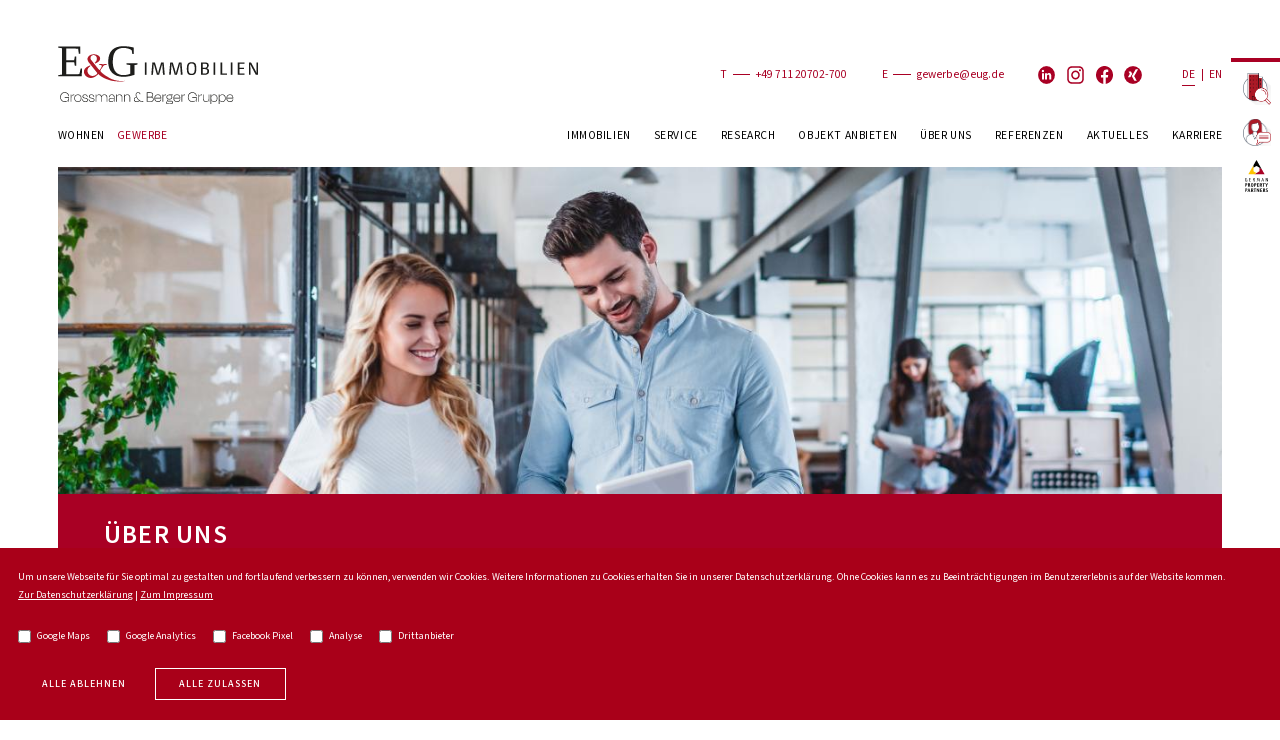

--- FILE ---
content_type: text/html; charset=UTF-8
request_url: https://www.eug-immobilien.de/gewerbe-immobilien/about
body_size: 73974
content:
<!DOCTYPE html>
<html lang="de">

<head>
    <script>
        // Define dataLayer and the gtag function.
        window.dataLayer = window.dataLayer || [];

        function gtag(){dataLayer.push(arguments);}

        // Set default consent to 'denied' as a placeholder
        // Determine actual values based on your own requirements
        gtag('consent', 'default', {
            'ad_storage': 'denied',
            'ad_user_data': 'denied',
            'ad_personalization': 'denied',
            'analytics_storage': 'denied'

        });
    </script>
    <meta charset="utf-8">
    <meta http-equiv="X-UA-Compatible" content="IE=edge,chrome=1">
    <meta name="viewport" content="width=device-width, initial-scale=1">

    <title>Über uns – E & G Real Estate</title>
<meta name="description" content="E &amp; G Real Estate ist Ihr vertrauensvoller Partner in puncto Gewerbeimmobilien. F&uuml;r uns z&auml;hlen Ihre Bed&uuml;rfnisse und Ihr Erfolg. Jetzt klicken!" />
<meta name="robots" content="noodp, noydir" />
<meta property="og:type" content="website" />
<meta property="og:title" content="Über uns – E & G Real Estate" />
<meta property="og:description" content="E &amp; G Real Estate ist Ihr vertrauensvoller Partner in puncto Gewerbeimmobilien. F&uuml;r uns z&auml;hlen Ihre Bed&uuml;rfnisse und Ihr Erfolg. Jetzt klicken!" />
<meta property="og:url" content="https://www.eug-immobilien.de/gewerbe-immobilien/about" />
<meta property="og:site_name" content="E &amp; G IMMOBILIEN" />
<meta property="og:locale" content="de" />
<meta property="og:locale:alternate" content="en" />

<meta name="twitter:card" content="summary" />
<meta name="twitter:title" content="&Uuml;ber uns &ndash; E &amp; G Real Estate" />
<meta name="twitter:description" content="E &amp; G Real Estate ist Ihr vertrauensvoller Partner in puncto Gewerbeimmobilien. F&uuml;r uns z&auml;hlen Ihre Bed&uuml;rfnisse und Ihr Erfolg. Jetzt klicken!" />

<link href="https://www.eug-immobilien.de/" rel="home" />
<link href="https://www.eug-immobilien.de/gewerbe-immobilien/about" rel="canonical" />
<link rel="alternate" href="https://www.eug-immobilien.de/gewerbe-immobilien/about" hreflang="de" />
<link rel="alternate" href="https://en.eug-immobilien.de/gewerbe-immobilien/about" hreflang="en" />

<link type="text/plain" rel="author" href="https://www.eug-immobilien.de/humans.txt" />
<meta name="google-site-verification" content="AayhUjME4AKNnStBuyddQLFD_bqa1altGg6x5hcMizg" />


    <link rel="icon" type="image/png" sizes="32x32" href="https://www.eug-immobilien.de/site/themes/eug/img/favicon-32x32.png">
    <link rel="icon" type="image/png" sizes="16x16" href="https://www.eug-immobilien.de/site/themes/eug/img/favicon-16x16.png">
    <link rel="shortcut icon" href="https://www.eug-immobilien.de/site/themes/eug/img/favicon.ico">

    <link href="/fonts.googleapis.com/css2?family=Bitter:ital,wght@0,400;0,700;1,400&family=Mada:wght@200;300;400;500;600;700;900&display=swap" rel="stylesheet">
    <link rel="stylesheet" href="/site/themes/eug/css/eug.css?id=05b888421bf10fc4e585">

    <script class="page-config" type="application/json">
    {
        
        "ga": {
            "id": "G-472B9P8KW1"
        },
        "gtm": {
            "id": "GTM-MRDBCCX"
        },
        "fb_pixel": {
            "id": "390283108318630"
        },
        "g_api_key": "AIzaSyB5z25xSfwB_H0dHtbdSGXUf-YE6-Yh98Q"
    }
</script>

<script id="cookieconsent-config" type="application/json">
    {
        "translations": {
            "message": "Um unsere Webseite für Sie optimal zu gestalten und fortlaufend verbessern zu können, verwenden wir Cookies. Weitere Informationen zu Cookies erhalten Sie in unserer Daten­schutz­erklärung. Ohne Cookies kann es zu Beeinträchtigungen im Benutzererlebnis auf der Website kommen.",
            "popup_toggle_item_label": "Cookie Einstellungen",
            "buttons": {
                "allow_all": "Alle zulassen",
                "allow_selected": "Gewählte zulassen",
                "deny": "Alle Ablehnen"
            },
            "privacy_policy": {
                "label": "Zur Datenschutzerklärung",
                "href": "/datenschutz"
            },
            "imprint": {
                "label": "Zum Impressum",
                "href": "/impressum"
            },
            "services": {
                                "i18n_google-maps": "Google Maps",                                "i18n_google-analytics": "Google Analytics",                                "i18n_facebook-pixel": "Facebook Pixel",                                "i18n_stroeer-onsite": "Analyse",                                "i18n_third-party": "Drittanbieter"                
            }
        }
    }
</script>

<script src="/site/themes/eug/js/manifest.js?id=f1c4dba1272a3e78abef"></script>
<script src="/site/themes/eug/js/critical.js?id=81798a35297d818c97a1"></script>

</head>

<body>

    <div class="hidden fixed z-30 right-0 top-0 mt-20 border-t-4 border-red lg:flex flex-col items-center bg-white p-4 pr-3 2xl:pr-4">
    <a href="/gewerbe-immobilien/immobilien">
        <img class="w-10 2xl:w-12" src="https://www.eug-immobilien.de/site/themes/eug/img/gfx/icon-find.png" />
    </a>
    <a href="mailto:gewerbe@eug.de" class="block mt-5">
        <img class="w-10 2xl:w-12" src="https://www.eug-immobilien.de/site/themes/eug/img/gfx/icon-contact.png" />
    </a>
    <a href="https://www.germanpropertypartners.de/de/" class="block mt-5">
        <img class="w-8 2xl:w-10" src="https://www.eug-immobilien.de/site/themes/eug/img/gfx/logo-german-property-partners-2021.svg" />
    </a>
</div>


    <div class="hidden lg:block">
    <div class="js-nav-submenu-overlay bg-black-80 h-screen fixed inset-0 hidden z-40"></div>
</div>
<div class="js-nav-wrapper bg-white relative">
    <div class="container container-spacing mx-auto lg:pt-16">
        <nav class="flex items-center flex-wrap text-red items-end border-b border-gray-light lg:border-b-0 py-4 lg:py-0">
            <a href="/" class="w-2/3 lg:w-auto lg:h-20">
                                    <img class="h-full" src="/assets/main/Logo/e-g_logo_kurzfristig_sr.svg" />
                            </a>
            <div class="js-nav-mobile-trigger ml-auto lg:hidden p-2 h-12 w-auto fill-red cursor-pointer">
                <?xml version="1.0" ?><!DOCTYPE svg  PUBLIC '-//W3C//DTD SVG 1.1//EN'  'http://www.w3.org/Graphics/SVG/1.1/DTD/svg11.dtd'><svg height="32px" id="Layer_1" style="enable-background:new 0 0 32 32;" version="1.1" viewBox="0 0 32 32" width="32px" xml:space="preserve" xmlns="http://www.w3.org/2000/svg" xmlns:xlink="http://www.w3.org/1999/xlink"><path d="M4,10h24c1.104,0,2-0.896,2-2s-0.896-2-2-2H4C2.896,6,2,6.896,2,8S2.896,10,4,10z M28,14H4c-1.104,0-2,0.896-2,2  s0.896,2,2,2h24c1.104,0,2-0.896,2-2S29.104,14,28,14z M28,22H4c-1.104,0-2,0.896-2,2s0.896,2,2,2h24c1.104,0,2-0.896,2-2  S29.104,22,28,22z"/></svg>
            </div>
            <div class="hidden lg:flex items-center ml-auto">
                <div class="pr-2">T</div>
                <hr class="w-6 border-t border-red"/>
                <div><a class="pl-2" href="tel:+49 711 20702-700">+49 711 20702-700</a></div>
                <div class="w-12"></div>
                <div class="pr-2">E</div>
                <hr class="w-6 border-t border-red"/>
                <div><a class="pl-2" href="mailto:gewerbe@eug.de">gewerbe@eug.de</a></div>

                <div class="hidden xl:flex">
                                                                    <div class="w-12"></div>
                        
                        <div>
                            <a href="https://www.linkedin.com/company/e-g-real-estate/" target="_blank">
                                <div class="fill-red h-6">
                                    <svg xmlns="http://www.w3.org/2000/svg" viewBox="0 0 32.3 32.32"><path d="M16.15.16a16,16,0,1,0,16,16A16,16,0,0,0,16.15.16Zm-4.86,24.2H7.44V12.8h3.85ZM9.37,11.22h0A2.2,2.2,0,1,1,11.55,9,2.18,2.18,0,0,1,9.34,11.22ZM25.15,24.36H21.3V18.18c0-1.56-.55-2.62-1.94-2.62a2.12,2.12,0,0,0-2,1.41,2.49,2.49,0,0,0-.12.94v6.45H13.41s.05-10.47,0-11.56h3.85v1.64a3.81,3.81,0,0,1,3.46-1.91c2.53,0,4.43,1.65,4.43,5.21Z"/><path d="M17.26,14.48v0l0,0Z"/></svg>

                                </div>
                            </a>
                        </div>
                                                                    <div class="w-4"></div>
                        
                        <div>
                            <a href="https://www.instagram.com/eug_real_estate/" target="_blank">
                                <div class="fill-red h-6">
                                    <?xml version="1.0" encoding="utf-8"?>
<!-- Generator: Adobe Illustrator 24.0.0, SVG Export Plug-In . SVG Version: 6.00 Build 0)  -->
<svg version="1.1" id="Logo" xmlns="http://www.w3.org/2000/svg" xmlns:xlink="http://www.w3.org/1999/xlink" x="0px" y="0px"
	 viewBox="0 0 512 512" style="enable-background:new 0 0 512 512;" xml:space="preserve">
<g>
	<path d="M256,49.5c67.3,0,75.2,0.3,101.8,1.5c24.6,1.1,37.9,5.2,46.8,8.7c11.8,4.6,20.2,10,29,18.8c8.8,8.8,14.3,17.2,18.8,29
		c3.4,8.9,7.6,22.2,8.7,46.8c1.2,26.6,1.5,34.5,1.5,101.8s-0.3,75.2-1.5,101.8c-1.1,24.6-5.2,37.9-8.7,46.8
		c-4.6,11.8-10,20.2-18.8,29c-8.8,8.8-17.2,14.3-29,18.8c-8.9,3.4-22.2,7.6-46.8,8.7c-26.6,1.2-34.5,1.5-101.8,1.5
		s-75.2-0.3-101.8-1.5c-24.6-1.1-37.9-5.2-46.8-8.7c-11.8-4.6-20.2-10-29-18.8c-8.8-8.8-14.3-17.2-18.8-29
		c-3.4-8.9-7.6-22.2-8.7-46.8c-1.2-26.6-1.5-34.5-1.5-101.8s0.3-75.2,1.5-101.8c1.1-24.6,5.2-37.9,8.7-46.8
		c4.6-11.8,10-20.2,18.8-29c8.8-8.8,17.2-14.3,29-18.8c8.9-3.4,22.2-7.6,46.8-8.7C180.8,49.7,188.7,49.5,256,49.5 M256,4.1
		c-68.4,0-77,0.3-103.9,1.5C125.3,6.8,107,11.1,91,17.3c-16.6,6.4-30.6,15.1-44.6,29.1c-14,14-22.6,28.1-29.1,44.6
		c-6.2,16-10.5,34.3-11.7,61.2C4.4,179,4.1,187.6,4.1,256c0,68.4,0.3,77,1.5,103.9c1.2,26.8,5.5,45.1,11.7,61.2
		c6.4,16.6,15.1,30.6,29.1,44.6c14,14,28.1,22.6,44.6,29.1c16,6.2,34.3,10.5,61.2,11.7c26.9,1.2,35.4,1.5,103.9,1.5
		s77-0.3,103.9-1.5c26.8-1.2,45.1-5.5,61.2-11.7c16.6-6.4,30.6-15.1,44.6-29.1c14-14,22.6-28.1,29.1-44.6
		c6.2-16,10.5-34.3,11.7-61.2c1.2-26.9,1.5-35.4,1.5-103.9s-0.3-77-1.5-103.9c-1.2-26.8-5.5-45.1-11.7-61.2
		c-6.4-16.6-15.1-30.6-29.1-44.6c-14-14-28.1-22.6-44.6-29.1c-16-6.2-34.3-10.5-61.2-11.7C333,4.4,324.4,4.1,256,4.1L256,4.1z"/>
	<path d="M256,126.6c-71.4,0-129.4,57.9-129.4,129.4S184.6,385.4,256,385.4S385.4,327.4,385.4,256S327.4,126.6,256,126.6z M256,340
		c-46.4,0-84-37.6-84-84s37.6-84,84-84c46.4,0,84,37.6,84,84S302.4,340,256,340z"/>
	<circle cx="390.5" cy="121.5" r="30.2"/>
</g>
</svg>

                                </div>
                            </a>
                        </div>
                                                                    <div class="w-4"></div>
                        
                        <div>
                            <a href="https://www.facebook.com/EuGRealEstate" target="_blank">
                                <div class="fill-red h-6">
                                    <?xml version="1.0" encoding="utf-8"?>
<!-- Generator: Adobe Illustrator 24.0.0, SVG Export Plug-In . SVG Version: 6.00 Build 0)  -->
<svg version="1.1" id="Ebene_1" xmlns="http://www.w3.org/2000/svg" xmlns:xlink="http://www.w3.org/1999/xlink" x="0px" y="0px"
	 viewBox="0 0 1024 1024" style="enable-background:new 0 0 1024 1024;" xml:space="preserve">
<style type="text/css">
	.st0{fill:none;}
</style>
<g>
	<path d="M1024,512C1024,229.2,794.8,0,512,0S0,229.2,0,512c0,255.6,187.2,467.4,432,505.8V660H302V512h130V399.2
		C432,270.9,508.4,200,625.4,200c56,0,114.6,10,114.6,10v126h-64.6c-63.6,0-83.4,39.5-83.4,80v96h142l-22.7,148H592v357.8
		C836.8,979.4,1024,767.6,1024,512z"/>
	<path class="st0" d="M711.3,660L734,512H592v-96c0-40.5,19.8-80,83.4-80H740V210c0,0-58.6-10-114.6-10
		c-117,0-193.4,70.9-193.4,199.2V512H302v148h130v357.8c26.1,4.1,52.8,6.2,80,6.2s53.9-2.1,80-6.2V660H711.3z"/>
</g>
</svg>

                                </div>
                            </a>
                        </div>
                                                                    <div class="w-4"></div>
                        
                        <div>
                            <a href="https://www.xing.com/companies/e%26grealestategmbh" target="_blank">
                                <div class="fill-red h-6">
                                    <svg xmlns="http://www.w3.org/2000/svg" viewBox="0 0 32.29 32.32"><path d="M16.15.16a16,16,0,1,0,16,16A16,16,0,0,0,16.15.16ZM10.68,20.4h-3a.43.43,0,0,1-.4-.21.39.39,0,0,1,0-.46L10.47,14h0L8.42,10.46a.41.41,0,0,1,.41-.65h3a1,1,0,0,1,.86.56C14.09,12.79,14.78,14,14.78,14l-3.27,5.79A1,1,0,0,1,10.68,20.4ZM25.05,6.29h0L18.32,18.19h0L22.59,26a.41.41,0,0,1,0,.46.45.45,0,0,1-.41.2h-3a1,1,0,0,1-.85-.58L14,18.2l6.76-12a.92.92,0,0,1,.81-.57h3.07a.43.43,0,0,1,.4.19A.47.47,0,0,1,25.05,6.29Z"/></svg>

                                </div>
                            </a>
                        </div>
                    
                </div>

                <div class="w-12"></div>

                                    <div><a class="ml-2 pb-1 border-b" href="https://www.eug-immobilien.de/">DE</a></div>
                                        <div class="ml-2">|</div>
                                                        <div><a class="ml-2 pb-1" href="https://en.eug-immobilien.de/">EN</a></div>
                                    
            </div>
        </nav>

        <nav class="js-nav hidden lg:flex flex-wrap items-center">
            <div class="flex justify-around flex-wrap w-full lg:mr-8 lg:w-auto tracking-wider flex-shrink-0">
                <div class="flex-1">
                    <a href="/privat-immobilien" class="block text-center uppercase hover:text-red">
                        <span class="inline-block whitespace-no-wrap px-2 py-4 lg:pl-0 lg:py-8 mt-1 border-b-2 lg:border-b-0 lg:mt-0 text-xs lg:text-base border-transparent">Wohnen</span>
                    </a>
                </div>
                <div class="flex-1">
                    <a href="/gewerbe-immobilien" class="block text-center uppercase hover:text-red text-red">
                        <span class="inline-block whitespace-no-wrap px-2 py-4 lg:pr-0 lg:py-8 mt-1 border-b-2 lg:border-b-0 lg:mt-0 text-xs lg:text-base border-red lg:border-transparent">Gewerbe</span>
                    </a>
                </div>
            </div>

            <ul class="js-nav-main flex flex-wrap flex-col lg:flex-row border-b-2 border-red lg:border-b-0 w-full lg:w-auto xl:ml-auto lg:mx-0">
                                                                                        <li>
    <a class="block w-full lg:w-auto p-4  lg:pl-0    border-t lg:border-t-0 border-gray-light  uppercase text-lg lg:text-base tracking-wider lg:text-black lg:bg-white group" href="/gewerbe-immobilien/immobilien">
        <span class="lg:group-hover:border-b lg:border-red">Immobilien</span>
    </a>
        <div class="lg:block">
        <div class="js-nav-main-submenu w-full lg:absolute lg:left-0 lg:right-0 hidden z-50">
            <div class="container container-spacing mx-auto lg:pt-4">
                <div class="flex flex-wrap bg-white lg:border-t lg:border-gray-light py-4 lg:py-8">
                    <div class="hidden lg:block w-1/3 lg:px-16">
                        <img class="js-lazyload w-full h-auto"  src="[data-uri]" data-src="/img/containers/main/./adobestock_350206463.jpeg/459b55448c55beb5789e0e77a35437f8.jpeg" data-srcset="/img/containers/main/./adobestock_350206463.jpeg/753b5f99b20f04780ce572cc6bb868be.jpeg 6057w, /img/containers/main/./adobestock_350206463.jpeg/d8cb14a563925909b3e6d3c52fc3b820.jpeg 5067w, /img/containers/main/./adobestock_350206463.jpeg/364b80efa87c959b73916b303e54ec15.jpeg 4239w, /img/containers/main/./adobestock_350206463.jpeg/239edcd838f40d9c1178a9d34aa63b9c.jpeg 3547w, /img/containers/main/./adobestock_350206463.jpeg/e85f7d1e9a4ebf33bc922ce00cd45ac1.jpeg 2967w, /img/containers/main/./adobestock_350206463.jpeg/604722ece53dd6da8ee4f286dc69f9e6.jpeg 2483w, /img/containers/main/./adobestock_350206463.jpeg/b9005b9bb2fa8f045b941c215ba61dd3.jpeg 2077w, /img/containers/main/./adobestock_350206463.jpeg/d981626f1efb6475e107bccd92ef9fe7.jpeg 1738w, /img/containers/main/./adobestock_350206463.jpeg/345c52cb0c33faba04b6175b36beb29c.jpeg 1454w, /img/containers/main/./adobestock_350206463.jpeg/ef906c21e1e117ab7877959b1c58f363.jpeg 1216w, /img/containers/main/./adobestock_350206463.jpeg/f18957ade7248f5aad70bcafcd14ccdd.jpeg 1017w, /img/containers/main/./adobestock_350206463.jpeg/a238057f866120747c02386dcc3de525.jpeg 851w, /img/containers/main/./adobestock_350206463.jpeg/bfe3b344daf25a8be358874688155e02.jpeg 712w, /img/containers/main/./adobestock_350206463.jpeg/e2ff39bd61e88504c4f646162bd5d45d.jpeg 596w, /img/containers/main/./adobestock_350206463.jpeg/21fbba1f4620a00c0ac0dbba73fbc879.jpeg 498w, /img/containers/main/./adobestock_350206463.jpeg/4785c4377a111e49e3fffc5ec586f315.jpeg 417w, /img/containers/main/./adobestock_350206463.jpeg/f0ad531bee6c82e291866d6152ab8518.jpeg 349w, /img/containers/main/./adobestock_350206463.jpeg/def74125e5571cd92149fa64cd12b72f.jpeg 292w, /img/containers/main/./adobestock_350206463.jpeg/b32c6b2a39b8d2f1eb52041e609d44ff.jpeg 244w, /img/containers/main/./adobestock_350206463.jpeg/a72ab461cb8d31be83e3fc74965bcc1e.jpeg 204w, [data-uri] 32w" width="6057">

                    </div>
                    <div class="w-full lg:w-1/2 lg:w-1/3 lg:px-8 lg:py-4 lg:border-l lg:border-red">
                        <ul class="ml-4 lg:ml-8 leading-loose">
                                                        <li>
                                <a class="group" href="/gewerbe-immobilien/immobilien">
                                    <span class="group-hover:border-b border-red">Industrie & Logistik</span>
                                </a>
                            </li>
                            
                        </ul>
                    </div>
                    <div class="w-full lg:w-1/2 lg:w-1/3 lg:px-8 lg:py-4 lg:border-l lg:border-red">
                        <ul class="ml-4 lg:ml-8 leading-loose">
                                                        <li>
                                <a class="group" href="/gewerbe-immobilien/immobilien">
                                    <span class="group-hover:border-b border-red">Büro & Praxis</span>
                                </a>
                            </li>
                            
                        </ul>
                    </div>
                </div>
            </div>
        </div>
    </div>
    </li>
                                                    <li>
    <a class="block w-full lg:w-auto p-4    border-t lg:border-t-0 border-gray-light  uppercase text-lg lg:text-base tracking-wider lg:text-black lg:bg-white group" href="/gewerbe-immobilien/services">
        <span class="lg:group-hover:border-b lg:border-red">Service</span>
    </a>
        <div class="lg:block">
        <div class="js-nav-main-submenu w-full lg:absolute lg:left-0 lg:right-0 hidden z-50">
            <div class="container container-spacing mx-auto lg:pt-4">
                <div class="flex flex-wrap bg-white lg:border-t lg:border-gray-light py-4 lg:py-8">
                    <div class="hidden lg:block w-1/3 lg:px-16">
                        <img class="js-lazyload w-full h-auto"  src="[data-uri]" data-src="/img/containers/main/./nastuh-abootalebi-rspmla5rita-unsplash-1714651595.jpg/e5e2cad32e36ca2565728f9b3eb9534b.jpg" data-srcset="/img/containers/main/./nastuh-abootalebi-rspmla5rita-unsplash-1714651595.jpg/4569f8c750cc742b08fc3e994d72bbdf.jpg 2301w, /img/containers/main/./nastuh-abootalebi-rspmla5rita-unsplash-1714651595.jpg/3cda6c35d0b79956135be8db5a1bfb4d.jpg 1925w, /img/containers/main/./nastuh-abootalebi-rspmla5rita-unsplash-1714651595.jpg/51e52401301b4aefa7f987d8743eeac0.jpg 1610w, /img/containers/main/./nastuh-abootalebi-rspmla5rita-unsplash-1714651595.jpg/ca89a114dbdee98df5fae18eeb061aca.jpg 1347w, /img/containers/main/./nastuh-abootalebi-rspmla5rita-unsplash-1714651595.jpg/6d1c55272767a26cfd385ea45585544d.jpg 1127w, /img/containers/main/./nastuh-abootalebi-rspmla5rita-unsplash-1714651595.jpg/b37ed40aba06bb608bc62ab7ed89618d.jpg 943w, /img/containers/main/./nastuh-abootalebi-rspmla5rita-unsplash-1714651595.jpg/3b5d849012bf6f8147fc0a9780942524.jpg 789w, /img/containers/main/./nastuh-abootalebi-rspmla5rita-unsplash-1714651595.jpg/221ee51b7afdd69cfe9f326f73efcb24.jpg 660w, /img/containers/main/./nastuh-abootalebi-rspmla5rita-unsplash-1714651595.jpg/f3e16aa3b5593d90595ba7db45a1d2b1.jpg 552w, /img/containers/main/./nastuh-abootalebi-rspmla5rita-unsplash-1714651595.jpg/7f288062b941cd2b3515449fc24e33d6.jpg 462w, /img/containers/main/./nastuh-abootalebi-rspmla5rita-unsplash-1714651595.jpg/e3fea445c46a71da8dab3c21b5edfa7d.jpg 386w, [data-uri] 32w" width="2301">

                    </div>
                    <div class="w-full lg:w-1/2 lg:w-1/3 lg:px-8 lg:py-4 lg:border-l lg:border-red">
                        <ul class="ml-4 lg:ml-8 leading-loose">
                                                        <li>
                                <a class="group" href="/gewerbe-immobilien/services?preset_type=1">
                                    <span class="group-hover:border-b border-red">Bürovermietung</span>
                                </a>
                            </li>
                                                        <li>
                                <a class="group" href="/gewerbe-immobilien/services?preset_type=2">
                                    <span class="group-hover:border-b border-red">Industrie & Logistik</span>
                                </a>
                            </li>
                                                        <li>
                                <a class="group" href="/gewerbe-immobilien/services?preset_type=4">
                                    <span class="group-hover:border-b border-red">Investment</span>
                                </a>
                            </li>
                            
                        </ul>
                    </div>
                    <div class="w-full lg:w-1/2 lg:w-1/3 lg:px-8 lg:py-4 lg:border-l lg:border-red">
                        <ul class="ml-4 lg:ml-8 leading-loose">
                                                        <li>
                                <a class="group" href="/gewerbe-immobilien/services?preset_type=5">
                                    <span class="group-hover:border-b border-red">Research</span>
                                </a>
                            </li>
                                                        <li>
                                <a class="group" href="/gewerbe-immobilien/services?preset_type=3">
                                    <span class="group-hover:border-b border-red">Einzelhandelsvermietung</span>
                                </a>
                            </li>
                                                        <li>
                                <a class="group" href="/gewerbe-immobilien/services?preset_type=6">
                                    <span class="group-hover:border-b border-red">Suchauftrag</span>
                                </a>
                            </li>
                            
                        </ul>
                    </div>
                </div>
            </div>
        </div>
    </div>
    </li>
                                                    <li>
    <a class="block w-full lg:w-auto p-4    border-t lg:border-t-0 border-gray-light  uppercase text-lg lg:text-base tracking-wider lg:text-black lg:bg-white group" href="/gewerbe-immobilien/research">
        <span class="lg:group-hover:border-b lg:border-red">Research</span>
    </a>
        <div class="lg:block">
        <div class="js-nav-main-submenu w-full lg:absolute lg:left-0 lg:right-0 hidden z-50">
            <div class="container container-spacing mx-auto lg:pt-4">
                <div class="flex flex-wrap bg-white lg:border-t lg:border-gray-light py-4 lg:py-8">
                    <div class="hidden lg:block w-1/3 lg:px-16">
                        <img class="js-lazyload w-full h-auto"  src="[data-uri]" data-src="/img/containers/main/./researchmenue_header.jpg/c97980c5a4e66043d35e6bc4a0b94269.jpg" data-srcset="/img/containers/main/./researchmenue_header.jpg/7b454672383a22767c0cc731823c8ab6.jpg 1200w, /img/containers/main/./researchmenue_header.jpg/8ad5fb70923198c2a55b9494edb6dc67.jpg 1003w, /img/containers/main/./researchmenue_header.jpg/5f6be6bf3416b4358e37b5c6977b0faf.jpg 839w, /img/containers/main/./researchmenue_header.jpg/3ef1b5a89b9c837d9f8f69b14db60d6c.jpg 702w, /img/containers/main/./researchmenue_header.jpg/585955fe939d05d27403928b71481877.jpg 588w, /img/containers/main/./researchmenue_header.jpg/516d542093c7d14d433819ff760e010e.jpg 491w, /img/containers/main/./researchmenue_header.jpg/4dd3364fada28fd7573e793a0089a203.jpg 411w, /img/containers/main/./researchmenue_header.jpg/08ca05b4f763d6cbff34087224f6605a.jpg 344w, [data-uri] 32w" width="1200">

                    </div>
                    <div class="w-full lg:w-1/2 lg:w-1/3 lg:px-8 lg:py-4 lg:border-l lg:border-red">
                        <ul class="ml-4 lg:ml-8 leading-loose">
                                                        <li>
                                <a class="group" href="/gewerbe-immobilien/research#bueromarkt-stuttgart">
                                    <span class="group-hover:border-b border-red">Büromarkt Stuttgart</span>
                                </a>
                            </li>
                                                        <li>
                                <a class="group" href="/gewerbe-immobilien/research#investmentmarkt-stuttgart">
                                    <span class="group-hover:border-b border-red">Investmentmarkt Süddeutschland</span>
                                </a>
                            </li>
                            
                        </ul>
                    </div>
                    <div class="w-full lg:w-1/2 lg:w-1/3 lg:px-8 lg:py-4 lg:border-l lg:border-red">
                        <ul class="ml-4 lg:ml-8 leading-loose">
                                                        <li>
                                <a class="group" href="/gewerbe-immobilien/research#industrie-und-logistik-region-stuttgart">
                                    <span class="group-hover:border-b border-red">Industrie- & Logistikmarkt Stuttgart</span>
                                </a>
                            </li>
                                                        <li>
                                <a class="group" href="/gewerbe-immobilien/research#buero-und-investmentmarkt-muenchen">
                                    <span class="group-hover:border-b border-red">Büro- & Investmentmarkt München</span>
                                </a>
                            </li>
                            
                        </ul>
                    </div>
                </div>
            </div>
        </div>
    </div>
    </li>
                                                    <li>
    <a class="block w-full lg:w-auto p-4    border-t lg:border-t-0 border-gray-light  uppercase text-lg lg:text-base tracking-wider lg:text-black lg:bg-white group" href="/gewerbe-immobilien/objekt-anbieten">
        <span class="lg:group-hover:border-b lg:border-red">Objekt anbieten</span>
    </a>
    </li>
                                                    <li>
    <a class="block w-full lg:w-auto p-4    border-t lg:border-t-0 border-gray-light  uppercase text-lg lg:text-base tracking-wider lg:text-black lg:bg-white group" href="/gewerbe-immobilien/about">
        <span class="lg:group-hover:border-b lg:border-red">Über Uns</span>
    </a>
        <div class="lg:block">
        <div class="js-nav-main-submenu w-full lg:absolute lg:left-0 lg:right-0 hidden z-50">
            <div class="container container-spacing mx-auto lg:pt-4">
                <div class="flex flex-wrap bg-white lg:border-t lg:border-gray-light py-4 lg:py-8">
                    <div class="hidden lg:block w-1/3 lg:px-16">
                        <img class="js-lazyload w-full h-auto"  src="[data-uri]" data-src="/img/containers/main/./muenchen_luftbild_kreisel-1714651536.jpg/f53bb41399dd86e6db21e3a90a905f2f.jpg" data-srcset="/img/containers/main/./muenchen_luftbild_kreisel-1714651536.jpg/a13a1d707787f695b18f93bc55c2a83e.jpg 2362w, /img/containers/main/./muenchen_luftbild_kreisel-1714651536.jpg/23349ebc50d728b5471c778c425f54cc.jpg 1976w, /img/containers/main/./muenchen_luftbild_kreisel-1714651536.jpg/b7d496706bb569d5f06923129928c341.jpg 1653w, /img/containers/main/./muenchen_luftbild_kreisel-1714651536.jpg/5b4ba8ec3a12176426ca33b47b118db4.jpg 1383w, /img/containers/main/./muenchen_luftbild_kreisel-1714651536.jpg/c03caf0c8a34cc25e7d3146082870b29.jpg 1157w, /img/containers/main/./muenchen_luftbild_kreisel-1714651536.jpg/c88a40008a0f00ed82c5f4ca226b03d3.jpg 968w, /img/containers/main/./muenchen_luftbild_kreisel-1714651536.jpg/21b0001457f84defbff51a3470e36c37.jpg 810w, /img/containers/main/./muenchen_luftbild_kreisel-1714651536.jpg/c999c4d7ff45f475f84f778e7d961dd8.jpg 677w, /img/containers/main/./muenchen_luftbild_kreisel-1714651536.jpg/7932b749d06a55f2c3e85961fcc6d2fe.jpg 567w, /img/containers/main/./muenchen_luftbild_kreisel-1714651536.jpg/952e995bd94de85c3fc15f3a074fe147.jpg 474w, /img/containers/main/./muenchen_luftbild_kreisel-1714651536.jpg/0e3bc5b7952307315e4ae36c18644602.jpg 396w, /img/containers/main/./muenchen_luftbild_kreisel-1714651536.jpg/877aaa7ececccb150da58b7cb9cf293b.jpg 332w, /img/containers/main/./muenchen_luftbild_kreisel-1714651536.jpg/228e290709847e28826c82b11812b0f3.jpg 277w, /img/containers/main/./muenchen_luftbild_kreisel-1714651536.jpg/a3c6defe843ba78cf983285e5e04d18f.jpg 232w, [data-uri] 32w" width="2362">

                    </div>
                    <div class="w-full lg:w-1/2 lg:w-1/3 lg:px-8 lg:py-4 lg:border-l lg:border-red">
                        <ul class="ml-4 lg:ml-8 leading-loose">
                                                        <li>
                                <a class="group" href="/gewerbe-immobilien/about#unsere-werte">
                                    <span class="group-hover:border-b border-red">Unsere Werte</span>
                                </a>
                            </li>
                                                        <li>
                                <a class="group" href="/gewerbe-immobilien/about#unser-service">
                                    <span class="group-hover:border-b border-red">Unser Service</span>
                                </a>
                            </li>
                                                        <li>
                                <a class="group" href="/gewerbe-immobilien/about#unsere-geschichte">
                                    <span class="group-hover:border-b border-red">Geschichte</span>
                                </a>
                            </li>
                                                        <li>
                                <a class="group" href="/gewerbe-immobilien/team">
                                    <span class="group-hover:border-b border-red">Team</span>
                                </a>
                            </li>
                                                        <li>
                                <a class="group" href="/gewerbe-immobilien/contact-re">
                                    <span class="group-hover:border-b border-red">Kontakt</span>
                                </a>
                            </li>
                            
                        </ul>
                    </div>
                    <div class="w-full lg:w-1/2 lg:w-1/3 lg:px-8 lg:py-4 lg:border-l lg:border-red">
                        <ul class="ml-4 lg:ml-8 leading-loose">
                                                        <li>
                                <a class="group" href="/gewerbe-immobilien/locations">
                                    <span class="group-hover:border-b border-red">Unsere Standorte</span>
                                </a>
                            </li>
                                                        <li>
                                <a class="group" href="/gewerbe-immobilien/standorte/stuttgart">
                                    <span class="group-hover:border-b border-red">Stuttgart</span>
                                </a>
                            </li>
                                                        <li>
                                <a class="group" href="/gewerbe-immobilien/standorte/muenchen">
                                    <span class="group-hover:border-b border-red">München</span>
                                </a>
                            </li>
                                                        <li>
                                <a class="group" href="/gewerbe-immobilien/grossmann-berger-gruppe">
                                    <span class="group-hover:border-b border-red">Grossmann & Berger Gruppe</span>
                                </a>
                            </li>
                                                        <li>
                                <a class="group" href="/gewerbe-immobilien/german-property-partners">
                                    <span class="group-hover:border-b border-red">German Property Partners</span>
                                </a>
                            </li>
                            
                        </ul>
                    </div>
                </div>
            </div>
        </div>
    </div>
    </li>
                                                    <li>
    <a class="block w-full lg:w-auto p-4    border-t lg:border-t-0 border-gray-light  uppercase text-lg lg:text-base tracking-wider lg:text-black lg:bg-white group" href="/gewerbe-immobilien/cases">
        <span class="lg:group-hover:border-b lg:border-red">Referenzen</span>
    </a>
        <div class="lg:block">
        <div class="js-nav-main-submenu w-full lg:absolute lg:left-0 lg:right-0 hidden z-50">
            <div class="container container-spacing mx-auto lg:pt-4">
                <div class="flex flex-wrap bg-white lg:border-t lg:border-gray-light py-4 lg:py-8">
                    <div class="hidden lg:block w-1/3 lg:px-16">
                        <img class="js-lazyload w-full h-auto"  src="[data-uri]" data-src="/img/containers/main/./roofing-100332.jpg/9d0f374900e932f8e5f19c617df03211.jpg" data-srcset="/img/containers/main/./roofing-100332.jpg/5c94c7554900eb06a4415b20cb5fb3c0.jpg 2975w, /img/containers/main/./roofing-100332.jpg/99b2320778cb16ebd3027c9cf42dd614.jpg 2489w, /img/containers/main/./roofing-100332.jpg/0ca528a04fe292dbfc0652bbdf79be3f.jpg 2082w, /img/containers/main/./roofing-100332.jpg/8207cabbc356e58cb08ea23eeadb1d07.jpg 1742w, /img/containers/main/./roofing-100332.jpg/b14f96c551915a578652d8ef4efbd6a0.jpg 1457w, /img/containers/main/./roofing-100332.jpg/3ae07d6aa49c40bfebf367380d7abe30.jpg 1219w, /img/containers/main/./roofing-100332.jpg/dea52c3ea88722bab3ec992055702f49.jpg 1020w, /img/containers/main/./roofing-100332.jpg/e84850dc1f3a728b14d1479d365d02a1.jpg 853w, /img/containers/main/./roofing-100332.jpg/626ed2bd8659531919cd3800e818a046.jpg 714w, /img/containers/main/./roofing-100332.jpg/e7c406e61cd4b0def4746bb075f68b39.jpg 597w, /img/containers/main/./roofing-100332.jpg/d9ea2ed9ed6ed5379f1016a6a1ddfb9d.jpg 500w, /img/containers/main/./roofing-100332.jpg/a7b8f814ace2e32facd9c1cfbc3e238a.jpg 418w, /img/containers/main/./roofing-100332.jpg/d8f49f057c5f4df2ee203111c48a72f5.jpg 350w, /img/containers/main/./roofing-100332.jpg/1c766bd7340b800378a350204bdb6849.jpg 292w, /img/containers/main/./roofing-100332.jpg/b8bab86dec0bcd61b6f88342a737981d.jpg 245w, [data-uri] 32w" width="2975">

                    </div>
                    <div class="w-full lg:w-1/2 lg:w-1/3 lg:px-8 lg:py-4 lg:border-l lg:border-red">
                        <ul class="ml-4 lg:ml-8 leading-loose">
                                                        <li>
                                <a class="group" href="/gewerbe-immobilien/cases/list?location=Stuttgart&type=vermietet&typ=buerovermietung">
                                    <span class="group-hover:border-b border-red">Stuttgart | Bürovermietung</span>
                                </a>
                            </li>
                                                        <li>
                                <a class="group" href="/gewerbe-immobilien/cases/list?location=Stuttgart&typ=investment">
                                    <span class="group-hover:border-b border-red">Stuttgart | Investment</span>
                                </a>
                            </li>
                                                        <li>
                                <a class="group" href="/gewerbe-immobilien/cases/list?location=Stuttgart&typ=industrie_logistik">
                                    <span class="group-hover:border-b border-red">Stuttgart | Industrie & Logistik</span>
                                </a>
                            </li>
                            
                        </ul>
                    </div>
                    <div class="w-full lg:w-1/2 lg:w-1/3 lg:px-8 lg:py-4 lg:border-l lg:border-red">
                        <ul class="ml-4 lg:ml-8 leading-loose">
                                                        <li>
                                <a class="group" href="/gewerbe-immobilien/cases/list?location=München&typ=buerovermietung">
                                    <span class="group-hover:border-b border-red">München | Bürovermietung</span>
                                </a>
                            </li>
                                                        <li>
                                <a class="group" href="/gewerbe-immobilien/cases/list?location=München&typ=investment">
                                    <span class="group-hover:border-b border-red">München | Investment</span>
                                </a>
                            </li>
                            
                        </ul>
                    </div>
                </div>
            </div>
        </div>
    </div>
    </li>
                                                    <li>
    <a class="block w-full lg:w-auto p-4    border-t lg:border-t-0 border-gray-light  uppercase text-lg lg:text-base tracking-wider lg:text-black lg:bg-white group" href="/gewerbe-immobilien/news">
        <span class="lg:group-hover:border-b lg:border-red">Aktuelles</span>
    </a>
        <div class="lg:block">
        <div class="js-nav-main-submenu w-full lg:absolute lg:left-0 lg:right-0 hidden z-50">
            <div class="container container-spacing mx-auto lg:pt-4">
                <div class="flex flex-wrap bg-white lg:border-t lg:border-gray-light py-4 lg:py-8">
                    <div class="hidden lg:block w-1/3 lg:px-16">
                        <img class="js-lazyload w-full h-auto"  src="[data-uri]" data-src="/img/containers/main/./blogging-336376.jpg/e307b8fd2ca92bdcbb65becdb350d46d.jpg" data-srcset="/img/containers/main/./blogging-336376.jpg/d7006fd2e99036dc18dddb0917ca9f5c.jpg 5616w, /img/containers/main/./blogging-336376.jpg/6fc879eb563d419db18d9cd6296266f5.jpg 4698w, /img/containers/main/./blogging-336376.jpg/01666423491f229f3ed92f606a6b8d52.jpg 3931w, /img/containers/main/./blogging-336376.jpg/4ad8ac8fc54276712fef9346736c37b7.jpg 3289w, /img/containers/main/./blogging-336376.jpg/239d3e41092aa378ee342121d16cf3c8.jpg 2751w, /img/containers/main/./blogging-336376.jpg/dcdda3e2ae6221467da02d385c61c6ca.jpg 2302w, /img/containers/main/./blogging-336376.jpg/b29a581682b76fe248ed063817b9ef67.jpg 1926w, /img/containers/main/./blogging-336376.jpg/14615803c372f72e6300238343579de2.jpg 1611w, /img/containers/main/./blogging-336376.jpg/656442c4a648b8ed865b8f2615a0b6b7.jpg 1348w, /img/containers/main/./blogging-336376.jpg/5d62ba860412c8a6c5b6db855bb466ef.jpg 1128w, /img/containers/main/./blogging-336376.jpg/f380d92e7b5038d2222424571384ea88.jpg 943w, /img/containers/main/./blogging-336376.jpg/f2d8afa33fc7c5ee6fbdc40430969a66.jpg 789w, /img/containers/main/./blogging-336376.jpg/e145c87b640ba9e55e42e3465589f01e.jpg 660w, /img/containers/main/./blogging-336376.jpg/bf5f9ec08a7e46a894d4d44090c2e531.jpg 552w, /img/containers/main/./blogging-336376.jpg/9668407a699265a4c94fd853de14b586.jpg 462w, [data-uri] 32w" width="5616">

                    </div>
                    <div class="w-full lg:w-1/2 lg:w-1/3 lg:px-8 lg:py-4 lg:border-l lg:border-red">
                        <ul class="ml-4 lg:ml-8 leading-loose">
                                                        <li>
                                <a class="group" href="/gewerbe-immobilien/news#pressenews">
                                    <span class="group-hover:border-b border-red">Pressenews</span>
                                </a>
                            </li>
                                                        <li>
                                <a class="group" href="/gewerbe-immobilien/news#newsletter">
                                    <span class="group-hover:border-b border-red">Newsletter</span>
                                </a>
                            </li>
                            
                        </ul>
                    </div>
                    <div class="w-full lg:w-1/2 lg:w-1/3 lg:px-8 lg:py-4 lg:border-l lg:border-red">
                        <ul class="ml-4 lg:ml-8 leading-loose">
                                                        <li>
                                <a class="group" href="/gewerbe-immobilien/news#marktberichte">
                                    <span class="group-hover:border-b border-red">Marktberichte</span>
                                </a>
                            </li>
                                                        <li>
                                <a class="group" href="/gewerbe-immobilien/news#research">
                                    <span class="group-hover:border-b border-red">Research</span>
                                </a>
                            </li>
                            
                        </ul>
                    </div>
                </div>
            </div>
        </div>
    </div>
    </li>
                                                    <li>
    <a class="block w-full lg:w-auto p-4   lg:pr-0   border-t lg:border-t-0 border-gray-light  uppercase text-lg lg:text-base tracking-wider lg:text-black lg:bg-white group" href="/karriere">
        <span class="lg:group-hover:border-b lg:border-red">Karriere</span>
    </a>
        <div class="lg:block">
        <div class="js-nav-main-submenu w-full lg:absolute lg:left-0 lg:right-0 hidden z-50">
            <div class="container container-spacing mx-auto lg:pt-4">
                <div class="flex flex-wrap bg-white lg:border-t lg:border-gray-light py-4 lg:py-8">
                    <div class="hidden lg:block w-1/3 lg:px-16">
                        <img class="js-lazyload w-full h-auto"  src="[data-uri]" data-src="/img/containers/main/./adobestock_249044425-1714651652.jpeg/97e773f83eb745d53f90031525c0a6b1.jpeg" data-srcset="/img/containers/main/./adobestock_249044425-1714651652.jpeg/2bc0b23bc1ddfcfaae6555063e5a5294.jpeg 5472w, /img/containers/main/./adobestock_249044425-1714651652.jpeg/42d2253840af502ac4c2633a996edd9c.jpeg 4578w, /img/containers/main/./adobestock_249044425-1714651652.jpeg/ccb54d7b346ef25922311ca64e9236a2.jpeg 3830w, /img/containers/main/./adobestock_249044425-1714651652.jpeg/c48a0d36172d1e258d6f1fce76741015.jpeg 3204w, /img/containers/main/./adobestock_249044425-1714651652.jpeg/5767864f65a1eac8c90f4ba49091aa2e.jpeg 2681w, /img/containers/main/./adobestock_249044425-1714651652.jpeg/53eea95f8d7c1eab70f762fa8be2b538.jpeg 2243w, /img/containers/main/./adobestock_249044425-1714651652.jpeg/f239f55a7eacef7d3a2ea61417f852fc.jpeg 1876w, /img/containers/main/./adobestock_249044425-1714651652.jpeg/046727a3acb465b060065af2183a7a0c.jpeg 1570w, /img/containers/main/./adobestock_249044425-1714651652.jpeg/28f8ead74308cd7eeab33a44886a07b8.jpeg 1313w, /img/containers/main/./adobestock_249044425-1714651652.jpeg/11a1a8b8c6351ee46e5ab6ba9479f8ad.jpeg 1099w, /img/containers/main/./adobestock_249044425-1714651652.jpeg/15b42fe503b429e08546f86e4c530681.jpeg 919w, /img/containers/main/./adobestock_249044425-1714651652.jpeg/cd5be8b928d06b6604b1cb34cf4e46f8.jpeg 769w, /img/containers/main/./adobestock_249044425-1714651652.jpeg/942b22ce4e263a3619696e0495522eb7.jpeg 643w, /img/containers/main/./adobestock_249044425-1714651652.jpeg/3e9e953958540a0f8c6d915c804b8251.jpeg 538w, /img/containers/main/./adobestock_249044425-1714651652.jpeg/ae889cd8ea506b2e20bcbe50310dad4a.jpeg 450w, /img/containers/main/./adobestock_249044425-1714651652.jpeg/376208a1a03c661c38dee6a7ee4fc3b3.jpeg 377w, /img/containers/main/./adobestock_249044425-1714651652.jpeg/532c95f5c53ce35b05a185d09f998427.jpeg 315w, /img/containers/main/./adobestock_249044425-1714651652.jpeg/59d4eaf4500f0b7199e3e3acc02d3bcf.jpeg 263w, [data-uri] 32w" width="5472">

                    </div>
                    <div class="w-full lg:w-1/2 lg:w-1/3 lg:px-8 lg:py-4 lg:border-l lg:border-red">
                        <ul class="ml-4 lg:ml-8 leading-loose">
                                                        <li>
                                <a class="group" href="/karriere#stellenangebote">
                                    <span class="group-hover:border-b border-red">Stellenangebote</span>
                                </a>
                            </li>
                                                        <li>
                                <a class="group" href="/karriere#kontakt">
                                    <span class="group-hover:border-b border-red">Kontakt</span>
                                </a>
                            </li>
                            
                        </ul>
                    </div>
                    <div class="w-full lg:w-1/2 lg:w-1/3 lg:px-8 lg:py-4 lg:border-l lg:border-red">
                        <ul class="ml-4 lg:ml-8 leading-loose">
                                                        <li>
                                <a class="group" href="/karriere#EIN-ATTRAKTIVES-ARBEITSUMFELD">
                                    <span class="group-hover:border-b border-red">Arbeitsumfeld</span>
                                </a>
                            </li>
                            
                        </ul>
                    </div>
                </div>
            </div>
        </div>
    </div>
    </li>
                        
                                                </ul>

            <div class="flex justify-around flex-wrap w-full mb-2 border-b border-gray-light lg:hidden">
                                <div class="flex-1">
                    <a class="block text-center hover:text-red text-red" href="https://www.eug-immobilien.de/">
                        <span class="inline-block px-2 py-4 mt-1 border-b-2 uppercase text-xs border-red">DEUTSCH</span>
                    </a>
                </div>
                                <div class="flex-1">
                    <a class="block text-center hover:text-red" href="https://en.eug-immobilien.de/">
                        <span class="inline-block px-2 py-4 mt-1 border-b-2 uppercase text-xs">ENGLISH</span>
                    </a>
                </div>
                
            </div>
        </nav>
    </div>
</div>


                <div class="container container-spacing mx-auto">
    <div class="relative aspect-ratio-32/9 overflow-hidden">
        <img class="js-lazyload bg-object-cover"  src="[data-uri]" data-src="/img/containers/main/./adobestock_229149766-1714650566.jpeg/c7e8ffda131370c1f2ef07cb45324612.jpeg" data-srcset="/img/containers/main/./adobestock_229149766-1714650566.jpeg/75c47b0830dc5293bc90b695dc713111.jpeg 6472w, /img/containers/main/./adobestock_229149766-1714650566.jpeg/12f5aab94538fd729dc2cf9cb69e28d1.jpeg 5414w, /img/containers/main/./adobestock_229149766-1714650566.jpeg/66e5e1a9aaf37ab6af95697cda6e1cba.jpeg 4530w, /img/containers/main/./adobestock_229149766-1714650566.jpeg/2d835728531d720c28cac3c234170d4c.jpeg 3790w, /img/containers/main/./adobestock_229149766-1714650566.jpeg/6dcaef3262896651ab31bd4ad3a22ef5.jpeg 3171w, /img/containers/main/./adobestock_229149766-1714650566.jpeg/7c08bb114d3e0c03491f1a035cbf3290.jpeg 2653w, /img/containers/main/./adobestock_229149766-1714650566.jpeg/07c47cbe829206bf6e8c3c6bc8b91375.jpeg 2219w, /img/containers/main/./adobestock_229149766-1714650566.jpeg/7d0cab01959cf1ee5550cf907dc20dcc.jpeg 1857w, /img/containers/main/./adobestock_229149766-1714650566.jpeg/5a690811346ad4fb3469b81e76321ea0.jpeg 1553w, /img/containers/main/./adobestock_229149766-1714650566.jpeg/d66e84293cadb6bd1a9c430685e3bb1d.jpeg 1300w, /img/containers/main/./adobestock_229149766-1714650566.jpeg/23ed4bdc9ad9afe050fdc3981988a689.jpeg 1087w, /img/containers/main/./adobestock_229149766-1714650566.jpeg/487658a6757c4c804d05304ec595397f.jpeg 910w, /img/containers/main/./adobestock_229149766-1714650566.jpeg/2577184b826122dceb60d02874d96a19.jpeg 761w, /img/containers/main/./adobestock_229149766-1714650566.jpeg/42c06f724eec847aceccc87d354f93bd.jpeg 637w, /img/containers/main/./adobestock_229149766-1714650566.jpeg/78b7b535b154f1c90e6b273d0c210436.jpeg 532w, /img/containers/main/./adobestock_229149766-1714650566.jpeg/4d82137945ec7f1d335fc86d044af07b.jpeg 445w, /img/containers/main/./adobestock_229149766-1714650566.jpeg/898ce83220efaba920cc4cdc49104a95.jpeg 373w, /img/containers/main/./adobestock_229149766-1714650566.jpeg/d37a6e724d39c968f533349f74bb7e52.jpeg 312w, /img/containers/main/./adobestock_229149766-1714650566.jpeg/fdbcbc3aaeb64c5271a3c97c52e85ed3.jpeg 261w, /img/containers/main/./adobestock_229149766-1714650566.jpeg/eda7489a22bba2c2cdff4faebbfa0bd4.jpeg 218w, [data-uri] 32w" width="6472">

    </div>
    <div class="bg-red text-white p-5 md:p-10 md:px-16">
        <h1 class="text-2xl md:text-4xl leading-none font-semibold tracking-wider uppercase mb-2">
                Über Uns<!-- <span class="text-white">.</span> -->
        </h1>
        <h2 class="ml-5 md:ml-10">
            <div class="font-display md:text-xl leading-none uppercase tracking-wider">
                Mit Persönlichkeit zum Erfolg
            </div>
        </h2>
    </div>
</div>

            <div class="container container-spacing mx-auto flex">
    <div class="md:px-8 p-3 border-b border-gray-light text-gray-dark uppercase text-xs tracking-wide w-full">
                        <a href="/">E & G IMMOBILIEN</a>
                <span class="px-3">></span>
                            <a href="/gewerbe-immobilien">Gewerbeimmobilien</a>
                <span class="px-3">></span>
                            <span class="text-red">Über uns</span>
            
    </div>
</div>
            <div class="my-16 xl:my-32">
	<div class="container container-spacing mx-auto">
		<div class="-mx-4">
			<div class="w-full xl:w-8/12 mx-auto flex flex-wrap items-start px-4">
				<div class="w-full md:w-1/2 pl-4 px-4 border-l border-red md:text-xl mb-4 md:mb-0 leading-relaxed">
					<h1>E & G Immobilien</h1>
					<h2 class="font-light">Marktkompetenz und Persönlichkeit</h2>
				</div>
				<div class="w-full md:w-1/2 px-4 leading-loose text-sm xl:text-base">
					<p>Seit über 85 Jahren sind wir im Immobiliengeschäft erfolgreich. Unsere Kunden schätzen unsere hervorragende Marktkenntnis und den persönlichen Kontakt zu unseren Expertenteams. Und wir möchten ihnen jeden Tag aufs Neue beweisen, dass ihre Immobilienvorhaben bei uns in genau den richtigen Händen sind. Mit bester Kundenberatung, höchster Servicequalität und absoluter Vertraulichkeit sind wir ein bevorzugter Partner für Gewerbeimmobilien in Süddeutschland. Seit 2021 sind wir Teil der Grossmann &amp; Berger Gruppe. Mit unserem starken Partner sind wir seitdem auch im norddeutschen Raum für Sie vor Ort - und natürlich weiterhin deutschlandweit im GPP-Netzwerk.</p>
				</div>		
			</div>
		</div>
	</div>
</div>
            <div class="js-tabs my-16 md:my-32" data-target="unsere-werte">
    <div class="container container-spacing mx-auto">
        <div class="md:ml-10">
                        <h1 class="text-3xl md:text-4xl lg:text-5xl xl:text-6xl leading-none font-semibold tracking-wide uppercase break-words ">Unsere Werte</h1>
                <div class="ml-5 md:ml-10">
                            <h2 class="font-display xl:text-2xl text-red leading-none uppercase break-words ">Unsere Stärke</h2>
                                </div>
    </div>


        <div class="h-8 md:h-24"></div>

        <div class="border-t border-b border-gray-light flex overflow-x-auto scrolling-touch">
                            <a class="js-tabs-nav tab-item  active " href="#">Persönlichkeit </a>
                            <a class="js-tabs-nav tab-item " href="#">Erfahrung </a>
                            <a class="js-tabs-nav tab-item " href="#">Integrität </a>
                            <a class="js-tabs-nav tab-item " href="#">Weitblick </a>
            
        </div>

        <div class="h-8 md:h-24"></div>

                    <div class="js-tabs-content ">
                <div class="w-full md:w-10/12 mx-auto">
                    <div class="flex flex-wrap w-full md:w-5/12">
                        <div class="font-display text-xl md:text-2xl text-red uppercase w-full">Unsere Werte</div>

                        <div class="h-8 md:h-24"></div>

                        <div class="border-l pl-4 leading-loose">
                            Wir sind stets persönlich für unsere Kunden da und gehen im Team auf ihre individuellen Wünsche ein. Mit unserer Persönlichkeit setzen wir uns für den Erfolg unserer Kunden und ihrer Immobilienvorhaben ein.
                        </div>
                    </div>
                </div>

                <div class="h-8 md:h-24"></div>

                <div class="flex flex-wrap w-full md:w-10/12 mx-auto">
                    <div class="w-full md:w-5/12 mb-4 md:mb-0">
                        <img class="w-100 h-auto" src="/assets/main/e-g_immobilien_7890-1564000682-1703075172.jpg" />
                    </div>

                    <div class="w-full md:w-1/12"></div>

                    <div class="w-full md:w-5/12 leading-loose wysiwyg">
                        <p><strong>Persönlichkeit ist ein Schlüssel zu unserem Erfolg.</strong>
</p>
<ul>
	<li>Wir sind seriöse, charakterstarke und flexible
Immobilienexperten.
	</li>
	<li>Wir kümmern uns persönlich und diskret um die Wünsche
unserer Kunden.
	</li>
	<li>Wir sind immer da, wenn unsere Kunden Unterstützung
brauchen.
	</li>
	<li>Wir haben individuelle Stärken und sind im Team
erfolgreich
	<span></span></li>
</ul>

                    </div>
                </div>
            </div>
                    <div class="js-tabs-content  hidden ">
                <div class="w-full md:w-10/12 mx-auto">
                    <div class="flex flex-wrap w-full md:w-5/12">
                        <div class="font-display text-xl md:text-2xl text-red uppercase w-full">Erfahrung</div>

                        <div class="h-8 md:h-24"></div>

                        <div class="border-l pl-4 leading-loose">
                            Mit mehr als 85 Jahren Erfahrung verfügen wir über eine stolze Tradition und ein tiefes Verständnis  des Immobilienmarktes. Unsere kompetenten Expertenteams nutzen ihr ganzes Know-how für den Erfolg unserer Kunden und ihrer Immobilienvorhaben.
                        </div>
                    </div>
                </div>

                <div class="h-8 md:h-24"></div>

                <div class="flex flex-wrap w-full md:w-10/12 mx-auto">
                    <div class="w-full md:w-5/12 mb-4 md:mb-0">
                        <img class="w-100 h-auto" src="/assets/main/e-g_holzwarth_dsc_3280-1569322852.jpg" />
                    </div>

                    <div class="w-full md:w-1/12"></div>

                    <div class="w-full md:w-5/12 leading-loose wysiwyg">
                        <p><strong>Erfahrung ist die Basis unseres Erfolgs.
	</strong>
</p>
<ul>
	<li><o:p> </o:p>Wir kennen uns in unserem Geschäftsfeld bestens aus.<o:p></o:p></li>
	<li>Wir verfügen über eine gewachsene Immobilienkompetenz und
lernen jeden Tag neu dazu.
	</li>
	<li><span></span>Wir kommunizieren standortübergreifend mit unseren Kollegen der Grossmann & Berger Gruppe sowie mit den Partnern aus dem GPP-Netzwerk.
	</li>
	<li><span></span>Wir nutzen unsere tiefe Marktkenntnis für eine fundierte
Beratung unserer Kunden.
	</li>
</ul>

                    </div>
                </div>
            </div>
                    <div class="js-tabs-content  hidden ">
                <div class="w-full md:w-10/12 mx-auto">
                    <div class="flex flex-wrap w-full md:w-5/12">
                        <div class="font-display text-xl md:text-2xl text-red uppercase w-full">Integrität</div>

                        <div class="h-8 md:h-24"></div>

                        <div class="border-l pl-4 leading-loose">
                            Unsere Kunden können sich in jeder Phase der Geschäftsbeziehung auf unsere Ehrlichkeit und Loyalität verlassen.
                        </div>
                    </div>
                </div>

                <div class="h-8 md:h-24"></div>

                <div class="flex flex-wrap w-full md:w-10/12 mx-auto">
                    <div class="w-full md:w-5/12 mb-4 md:mb-0">
                        <img class="w-100 h-auto" src="" />
                    </div>

                    <div class="w-full md:w-1/12"></div>

                    <div class="w-full md:w-5/12 leading-loose wysiwyg">
                        <p><strong></strong><strong>Unsere Werte sind unsere Stärke.</strong>
</p>
<p><strong></strong>
</p>
<ul>
	<li>Wir sind ein seriöses Immobilienunternehmen und beraten unsere Kunden zu fairen Konditionen.</li>
	<li>Wir arbeiten auf gute Geschäftsbeziehungen und fruchtbare Partnerschaften hin.</li>
	<li>Wir stehen in einer langen Tradition und vertreten hohe ethische Werte.</li>
	<li>Wir akzeptieren unsere Kunden so wie sie sind und verfügen über eine hohes Maß an interkultureller Sensibilität. </li>
</ul>

                    </div>
                </div>
            </div>
                    <div class="js-tabs-content  hidden ">
                <div class="w-full md:w-10/12 mx-auto">
                    <div class="flex flex-wrap w-full md:w-5/12">
                        <div class="font-display text-xl md:text-2xl text-red uppercase w-full">Weitblick</div>

                        <div class="h-8 md:h-24"></div>

                        <div class="border-l pl-4 leading-loose">
                            Wir denken heute schon an Morgen und handeln umsichtig und mit Weitblick. Unsere Kunden sollen von ihrer langfristigen Partnerschaft mit uns nachhaltig profitieren.
                        </div>
                    </div>
                </div>

                <div class="h-8 md:h-24"></div>

                <div class="flex flex-wrap w-full md:w-10/12 mx-auto">
                    <div class="w-full md:w-5/12 mb-4 md:mb-0">
                        <img class="w-100 h-auto" src="/assets/main/e-g_re_knab_8145.jpg" />
                    </div>

                    <div class="w-full md:w-1/12"></div>

                    <div class="w-full md:w-5/12 leading-loose wysiwyg">
                        <p><strong>Kontinuität ist die Grundlage für zukünftige Werte.</strong>
</p>
<p><strong></strong>
</p>
<ul>
	<li>Wir haben immer den langfristigen Erfolg im Blick.</li>
	<li>Wir setzen auf kontinuierliche Beziehungen zu unseren Kunden wie zu unseren Mitarbeitern.</li>
	<li>Wir handeln nachhaltig und zukunftsorientiert.</li>
	<li>Wir betreuen unsere Kunden auch nach einem Abschluss gerne weiter.</li>
</ul>

                    </div>
                </div>
            </div>
        
    </div>
</div>

            <div class="js-tabs my-16 md:my-32" data-scroll-to-content="true">
    <div class="container container-spacing mx-auto">
        <div class="flex flex-wrap md:-mx-4">
                            <div class="box mb-8 md:pb-8 q px-2 xl:px-4 relative cursor-pointer flex js-tabs-nav w-full md:w-1/2"  data-target="unser-service" data-target-action="click">
    <div class="flex flex-col justify-between box-inner border border-red p-2 xl:p-4 flex-grow">
			<div class="aspect-ratio-21/9 relative">
			<img class="bg-object-cover js-lazyload"  src="[data-uri]" data-src="/img/containers/main/./e-g_pi_hrauenholz_7863-1564000225.jpg/26f87d1ca0ad785c7a13d4d8646660e9.jpg" data-srcset="/img/containers/main/./e-g_pi_hrauenholz_7863-1564000225.jpg/687d5eac5925ad027854d291784eda2d.jpg 1920w, /img/containers/main/./e-g_pi_hrauenholz_7863-1564000225.jpg/16b08b78d60c3e23604bd4d340de951f.jpg 1606w, /img/containers/main/./e-g_pi_hrauenholz_7863-1564000225.jpg/7677b0cf00a14b2bcccc2e880db757c2.jpg 1344w, /img/containers/main/./e-g_pi_hrauenholz_7863-1564000225.jpg/723f89108a27fad74732a727fd4f0088.jpg 1124w, /img/containers/main/./e-g_pi_hrauenholz_7863-1564000225.jpg/1087519da294e09633e5331af0427a75.jpg 940w, /img/containers/main/./e-g_pi_hrauenholz_7863-1564000225.jpg/25877e02c4e545f5b6dd8dc4239762ed.jpg 787w, /img/containers/main/./e-g_pi_hrauenholz_7863-1564000225.jpg/8a12aff556ff145cdecc84d1e36b15fd.jpg 658w, /img/containers/main/./e-g_pi_hrauenholz_7863-1564000225.jpg/87c11bf629273f8ec16b41d1a0ba3cc0.jpg 550w, [data-uri] 32w" width="1920">

			<div class="box-hover absolute inset-0 h-full w-full opacity-0">
				<div class="bg-red text-lg md:text-base xl:text-xl text-white h-full flex items-center justify-center">
										<span class="text-center font-display uppercase tracking-wider">
						Unser Service für Sie
					</span>
					
									</div>
			</div>
		</div>
		<div class="box-content text-center">
			<div class="h-8 md:h-4 xl:h-8"></div>
						<div class="-mb-8 md:-mb-5 xl:-mb-8">
								<span class="inline-bg-white text-lg md:text-base xl:text-xl font-display uppercase tracking-wider mx-2">
					Unser Service für Sie
				</span>
							</div>
		</div>
	    </div>
</div>

                            <div class="box mb-8 md:pb-8 q px-2 xl:px-4 relative cursor-pointer flex js-tabs-nav w-full md:w-1/2"  data-target="unsere-geschichte" data-target-action="click">
    <div class="flex flex-col justify-between box-inner border border-red p-2 xl:p-4 flex-grow">
			<div class="aspect-ratio-21/9 relative">
			<img class="bg-object-cover js-lazyload"  src="[data-uri]" data-src="/img/containers/main/./geschichte-1.jpg/efff2ec75b3d65449911e7ffa1653b02.jpg" data-srcset="/img/containers/main/./geschichte-1.jpg/1b102cf62a3da552e6cd736b0d21756b.jpg 1920w, /img/containers/main/./geschichte-1.jpg/9970e6320f74569e2a8bb22a4bc2297f.jpg 1606w, /img/containers/main/./geschichte-1.jpg/069e4bdac57d767867b4e4bec04628e2.jpg 1344w, /img/containers/main/./geschichte-1.jpg/b40cd3cf8be29831eee8abb1d2b2d261.jpg 1124w, /img/containers/main/./geschichte-1.jpg/42e7d48c798a09f7510b5314eb5902f5.jpg 940w, /img/containers/main/./geschichte-1.jpg/12ecd12c5f7cc94bf5a17d3291b4fa07.jpg 787w, /img/containers/main/./geschichte-1.jpg/3196776cff9d662e40ae6ba39df00316.jpg 658w, /img/containers/main/./geschichte-1.jpg/ba7affe4b0bdb7e07ea698ca7c3039b5.jpg 550w, /img/containers/main/./geschichte-1.jpg/3b969e6a38fab598f553ee50cec66a03.jpg 460w, /img/containers/main/./geschichte-1.jpg/e05e8a4592774a3ed98ae2a9cf171ecf.jpg 385w, [data-uri] 32w" width="1920">

			<div class="box-hover absolute inset-0 h-full w-full opacity-0">
				<div class="bg-red text-lg md:text-base xl:text-xl text-white h-full flex items-center justify-center">
										<span class="text-center font-display uppercase tracking-wider">
						Unsere Geschichte
					</span>
					
									</div>
			</div>
		</div>
		<div class="box-content text-center">
			<div class="h-8 md:h-4 xl:h-8"></div>
						<div class="-mb-8 md:-mb-5 xl:-mb-8">
								<span class="inline-bg-white text-lg md:text-base xl:text-xl font-display uppercase tracking-wider mx-2">
					Unsere Geschichte
				</span>
							</div>
		</div>
	    </div>
</div>

            
        </div>
    </div>

    <div class="h-8 md:h-16"></div>

        <div class="js-tabs-content">
        <div class="container container-spacing mx-auto">
            <div class="w-full md:w-11/12 ml-auto">
                <div class="md:-ml-10">
                    <div class="md:ml-10">
                        <h1 class="text-2xl md:text-3xl lg:text-4xl xl:text-5xl leading-none font-semibold tracking-wide uppercase mb-2 break-words">Umfassende Leistungen</h1>
                <div class="ml-5 md:ml-10">
                            <h2 class="font-display xl:text-xl text-red leading-none uppercase break-words ">Der starke Partner an Ihrer Seite.</h2>
                                </div>
    </div>

                </div>
            </div>
            <div class="h-8 md:h-16"></div>
            <div class="w-full md:w-8/12 mx-auto">
                <div class="flex flex-wrap -mx-4">
                    <div class="w-full md:w-1/2 px-4">
                        <div class="border-l pl-4 leading-loose">
                            Seit über 85 Jahren nutzen Immobilienbesitzer unser Wissen, wenn es um den Kauf, Verkauf, Vermietung und Anmietung hochwertiger Immobilien geht.
<br>
Sie schätzen unsere hervorragende Marktkenntnis, unsere Gründlichkeit und unsere Verschwiegenheit. Schließlich ist der Verkauf einer Liegenschaft eine sehr private Sache. Somit ist es sinnvoll, auf unsere langjährige Erfahrung zu vertrauen. Doch vor allem sind unsere Kunden von unserem Engagement begeistert. Wann dürfen wir Sie überzeugen?

                        </div>
                    </div>
                    <div class="w-full md:w-1/2 px-4 leading-loose">
                        - Kompetente und seriöse Beratung vor Ort
<br>- Marktgerechte Bewertung Ihrer Immobilie
<br>- Hochkarätige Kundenkartei
<br>- Individuelle Zielgruppen-Analyse
<br>- Attraktive, detailgetreue Exposés
<br>- Zielgerichtete, überregionale Vermarktung in allen relevanten Medien
<br>- Individuelle Vermarktungsstrategie
<br>- Management und Durchführung sämtlicher Besichtigungstermine
<br>- Bonitätsprüfung potentieller Käufer
<br>- Fundierte Begleitung bei der Vertragsgestaltung bis hin zur Schlüsselübergabe und darüber hinaus.

                    </div>
                </div>

                <div class="h-8 md:h-16"></div>

                <div class="flex flex-wrap -mx-4">
                    <div class="w-full md:w-1/2 px-4">
                        <div class="font-display text-xl md:text-2xl text-red uppercase"></div>
                    </div>
                    <div class="w-full md:w-1/2 px-4">
                        

                        
                                                <div>
                            <a href="/gewerbe-immobilien/team" class="btn">Team</a>
                        </div>
                                                                    </div>
                </div>
            </div>
        </div>
        <div class="container container-spacing mt-8 md:mt-16 mx-auto">
            <div class="js-timeline">
    <div class="js-timeline-slider swiper-container flex items-center relative">
        <div class="px-8 absolute w-full">
            <div class="border-b-4 border-red w-full"></div>
        </div>
        <div class="js-timeline-slider-prev left-0 absolute w-8 h-auto fill-red z-10 transform rotate-180">
            <svg xmlns="http://www.w3.org/2000/svg" viewBox="0 0 32 32"><path d="M16,0A16,16,0,1,0,32,16,16,16,0,0,0,16,0Zm3.61262,16.54418-4.78477,4.78327a.76933.76933,0,1,1-1.088-1.088l4.24077-4.23926-4.24077-4.23927a.76933.76933,0,1,1,1.088-1.088l4.78477,4.78326a.76913.76913,0,0,1,0,1.088Z"/></svg>
        </div>
        <div class="js-timeline-slider-next right-0 absolute w-8 h-auto fill-red z-10">
            <svg xmlns="http://www.w3.org/2000/svg" viewBox="0 0 32 32"><path d="M16,0A16,16,0,1,0,32,16,16,16,0,0,0,16,0Zm3.61262,16.54418-4.78477,4.78327a.76933.76933,0,1,1-1.088-1.088l4.24077-4.23926-4.24077-4.23927a.76933.76933,0,1,1,1.088-1.088l4.78477,4.78326a.76913.76913,0,0,1,0,1.088Z"/></svg>
        </div>
        <div class="swiper-wrapper relative">
            
        </div>
    </div>
    <div class="md:mt-16">
        
    </div>
</div>

        </div>
    </div>
        <div class="js-tabs-content">
        <div class="container container-spacing mx-auto">
            <div class="w-full md:w-11/12 ml-auto">
                <div class="md:-ml-10">
                    <div class="md:ml-10">
                        <h1 class="text-2xl md:text-3xl lg:text-4xl xl:text-5xl leading-none font-semibold tracking-wide uppercase mb-2 break-words">Geschichte, die bewegt</h1>
                <div class="ml-5 md:ml-10">
                            <h2 class="font-display xl:text-xl text-red leading-none uppercase break-words ">Eine umfangreiche Firmenhistorie</h2>
                                </div>
    </div>

                </div>
            </div>
            <div class="h-8 md:h-16"></div>
            <div class="w-full md:w-8/12 mx-auto">
                <div class="flex flex-wrap -mx-4">
                    <div class="w-full md:w-1/2 px-4">
                        <div class="border-l pl-4 leading-loose">
                            Besondere Geschichten soll man erzählen. Hier lassen wir für Sie unsere Meilensteine sprechen.
                        </div>
                    </div>
                    <div class="w-full md:w-1/2 px-4 leading-loose">
                        
                    </div>
                </div>

                <div class="h-8 md:h-16"></div>

                <div class="flex flex-wrap -mx-4">
                    <div class="w-full md:w-1/2 px-4">
                        <div class="font-display text-xl md:text-2xl text-red uppercase">Meilensteine unserer Geschichte</div>
                    </div>
                    <div class="w-full md:w-1/2 px-4">
                        

                        
                                                                    </div>
                </div>
            </div>
        </div>
        <div class="container container-spacing mt-8 md:mt-16 mx-auto">
            <div class="js-timeline">
    <div class="js-timeline-slider swiper-container flex items-center relative">
        <div class="px-8 absolute w-full">
            <div class="border-b-4 border-red w-full"></div>
        </div>
        <div class="js-timeline-slider-prev left-0 absolute w-8 h-auto fill-red z-10 transform rotate-180">
            <svg xmlns="http://www.w3.org/2000/svg" viewBox="0 0 32 32"><path d="M16,0A16,16,0,1,0,32,16,16,16,0,0,0,16,0Zm3.61262,16.54418-4.78477,4.78327a.76933.76933,0,1,1-1.088-1.088l4.24077-4.23926-4.24077-4.23927a.76933.76933,0,1,1,1.088-1.088l4.78477,4.78326a.76913.76913,0,0,1,0,1.088Z"/></svg>
        </div>
        <div class="js-timeline-slider-next right-0 absolute w-8 h-auto fill-red z-10">
            <svg xmlns="http://www.w3.org/2000/svg" viewBox="0 0 32 32"><path d="M16,0A16,16,0,1,0,32,16,16,16,0,0,0,16,0Zm3.61262,16.54418-4.78477,4.78327a.76933.76933,0,1,1-1.088-1.088l4.24077-4.23926-4.24077-4.23927a.76933.76933,0,1,1,1.088-1.088l4.78477,4.78326a.76913.76913,0,0,1,0,1.088Z"/></svg>
        </div>
        <div class="swiper-wrapper relative">
                        <div class="swiper-slide w-full md:w-1/3 lg:w-1/5 text-center cursor-pointer flex flex-col items-center justify-center mb-24 md:mb-0 md:mb-24">
                <div class="text-4xl leading-tight md:order-1">1937</div>
                <div class="border-r h-8 md:order-2"></div>
            </div>
                        <div class="swiper-slide w-full md:w-1/3 lg:w-1/5 text-center cursor-pointer flex flex-col items-center justify-center mb-24 md:mb-0 md:mt-24">
                <div class="text-4xl leading-tight md:order-2">1945</div>
                <div class="border-r h-8 md:order-1"></div>
            </div>
                        <div class="swiper-slide w-full md:w-1/3 lg:w-1/5 text-center cursor-pointer flex flex-col items-center justify-center mb-24 md:mb-0 md:mb-24">
                <div class="text-4xl leading-tight md:order-1">1948</div>
                <div class="border-r h-8 md:order-2"></div>
            </div>
                        <div class="swiper-slide w-full md:w-1/3 lg:w-1/5 text-center cursor-pointer flex flex-col items-center justify-center mb-24 md:mb-0 md:mt-24">
                <div class="text-4xl leading-tight md:order-2">1951</div>
                <div class="border-r h-8 md:order-1"></div>
            </div>
                        <div class="swiper-slide w-full md:w-1/3 lg:w-1/5 text-center cursor-pointer flex flex-col items-center justify-center mb-24 md:mb-0 md:mb-24">
                <div class="text-4xl leading-tight md:order-1">1972</div>
                <div class="border-r h-8 md:order-2"></div>
            </div>
                        <div class="swiper-slide w-full md:w-1/3 lg:w-1/5 text-center cursor-pointer flex flex-col items-center justify-center mb-24 md:mb-0 md:mt-24">
                <div class="text-4xl leading-tight md:order-2">1980</div>
                <div class="border-r h-8 md:order-1"></div>
            </div>
                        <div class="swiper-slide w-full md:w-1/3 lg:w-1/5 text-center cursor-pointer flex flex-col items-center justify-center mb-24 md:mb-0 md:mb-24">
                <div class="text-4xl leading-tight md:order-1">1984</div>
                <div class="border-r h-8 md:order-2"></div>
            </div>
                        <div class="swiper-slide w-full md:w-1/3 lg:w-1/5 text-center cursor-pointer flex flex-col items-center justify-center mb-24 md:mb-0 md:mt-24">
                <div class="text-4xl leading-tight md:order-2">1988</div>
                <div class="border-r h-8 md:order-1"></div>
            </div>
                        <div class="swiper-slide w-full md:w-1/3 lg:w-1/5 text-center cursor-pointer flex flex-col items-center justify-center mb-24 md:mb-0 md:mb-24">
                <div class="text-4xl leading-tight md:order-1">1999</div>
                <div class="border-r h-8 md:order-2"></div>
            </div>
                        <div class="swiper-slide w-full md:w-1/3 lg:w-1/5 text-center cursor-pointer flex flex-col items-center justify-center mb-24 md:mb-0 md:mt-24">
                <div class="text-4xl leading-tight md:order-2">2000</div>
                <div class="border-r h-8 md:order-1"></div>
            </div>
                        <div class="swiper-slide w-full md:w-1/3 lg:w-1/5 text-center cursor-pointer flex flex-col items-center justify-center mb-24 md:mb-0 md:mb-24">
                <div class="text-4xl leading-tight md:order-1">2001</div>
                <div class="border-r h-8 md:order-2"></div>
            </div>
                        <div class="swiper-slide w-full md:w-1/3 lg:w-1/5 text-center cursor-pointer flex flex-col items-center justify-center mb-24 md:mb-0 md:mt-24">
                <div class="text-4xl leading-tight md:order-2">2006</div>
                <div class="border-r h-8 md:order-1"></div>
            </div>
                        <div class="swiper-slide w-full md:w-1/3 lg:w-1/5 text-center cursor-pointer flex flex-col items-center justify-center mb-24 md:mb-0 md:mb-24">
                <div class="text-4xl leading-tight md:order-1">2007</div>
                <div class="border-r h-8 md:order-2"></div>
            </div>
                        <div class="swiper-slide w-full md:w-1/3 lg:w-1/5 text-center cursor-pointer flex flex-col items-center justify-center mb-24 md:mb-0 md:mt-24">
                <div class="text-4xl leading-tight md:order-2">2009</div>
                <div class="border-r h-8 md:order-1"></div>
            </div>
                        <div class="swiper-slide w-full md:w-1/3 lg:w-1/5 text-center cursor-pointer flex flex-col items-center justify-center mb-24 md:mb-0 md:mb-24">
                <div class="text-4xl leading-tight md:order-1">2013</div>
                <div class="border-r h-8 md:order-2"></div>
            </div>
                        <div class="swiper-slide w-full md:w-1/3 lg:w-1/5 text-center cursor-pointer flex flex-col items-center justify-center mb-24 md:mb-0 md:mt-24">
                <div class="text-4xl leading-tight md:order-2">2016</div>
                <div class="border-r h-8 md:order-1"></div>
            </div>
                        <div class="swiper-slide w-full md:w-1/3 lg:w-1/5 text-center cursor-pointer flex flex-col items-center justify-center mb-24 md:mb-0 md:mb-24">
                <div class="text-4xl leading-tight md:order-1">2017</div>
                <div class="border-r h-8 md:order-2"></div>
            </div>
                        <div class="swiper-slide w-full md:w-1/3 lg:w-1/5 text-center cursor-pointer flex flex-col items-center justify-center mb-24 md:mb-0 md:mt-24">
                <div class="text-4xl leading-tight md:order-2">2018</div>
                <div class="border-r h-8 md:order-1"></div>
            </div>
                        <div class="swiper-slide w-full md:w-1/3 lg:w-1/5 text-center cursor-pointer flex flex-col items-center justify-center mb-24 md:mb-0 md:mb-24">
                <div class="text-4xl leading-tight md:order-1">2019</div>
                <div class="border-r h-8 md:order-2"></div>
            </div>
                        <div class="swiper-slide w-full md:w-1/3 lg:w-1/5 text-center cursor-pointer flex flex-col items-center justify-center mb-24 md:mb-0 md:mt-24">
                <div class="text-4xl leading-tight md:order-2">2021</div>
                <div class="border-r h-8 md:order-1"></div>
            </div>
            
        </div>
    </div>
    <div class="md:mt-16">
                    <div class="js-timeline-text hidden w-full lg:w-4/12 mx-auto flex items-start justify-center">
                <div class="text-4xl text-red px-4">1937</div>
                <div class="border-l border-red px-4 leading-loose">Mit dem Geschäftseintritt von Dr. Erich Ellwanger wird der Beratungsumfang mit Beteiligungs- und Immobiliengesellschaften deutlich erweitert. www.privatbank.de</div>
            </div>
                    <div class="js-timeline-text hidden w-full lg:w-4/12 mx-auto flex items-start justify-center">
                <div class="text-4xl text-red px-4">1945</div>
                <div class="border-l border-red px-4 leading-loose">Eugen Geiger stirbt unerwartet.</div>
            </div>
                    <div class="js-timeline-text hidden w-full lg:w-4/12 mx-auto flex items-start justify-center">
                <div class="text-4xl text-red px-4">1948</div>
                <div class="border-l border-red px-4 leading-loose">Dr. Erich Ellwanger übernimmt die alleinige Führung der  Bank, nach dem er aus dem Krieg zurückkehrt.</div>
            </div>
                    <div class="js-timeline-text hidden w-full lg:w-4/12 mx-auto flex items-start justify-center">
                <div class="text-4xl text-red px-4">1951</div>
                <div class="border-l border-red px-4 leading-loose">Aus der Einzelfirma wird eine Kommanditgesellschaft mit Dr. Erich Ellwanger als persönlich  haftendem Gesellschafter. 1979 scheidet er aus der Geschäftsführung aus und wechselt in den Verwaltungsrat.</div>
            </div>
                    <div class="js-timeline-text hidden w-full lg:w-4/12 mx-auto flex items-start justify-center">
                <div class="text-4xl text-red px-4">1972</div>
                <div class="border-l border-red px-4 leading-loose">Dr. Friedrich W. Hofmann wird persönlich haftender Gesellschafter. Er scheidet 2004 im Alter  von 65 Jahren aus.</div>
            </div>
                    <div class="js-timeline-text hidden w-full lg:w-4/12 mx-auto flex items-start justify-center">
                <div class="text-4xl text-red px-4">1980</div>
                <div class="border-l border-red px-4 leading-loose">Wolfram R. Nestel wird persönlich haftender Gesellschafter. 2003 scheidet er im Alter von 65  Jahren aus der Geschäftsführung aus und wechselt in den Verwaltungsrat.</div>
            </div>
                    <div class="js-timeline-text hidden w-full lg:w-4/12 mx-auto flex items-start justify-center">
                <div class="text-4xl text-red px-4">1984</div>
                <div class="border-l border-red px-4 leading-loose">Das Bankhaus beteiligt sich an der TMW AG, München - Spezialgebiet US-Immobilien.</div>
            </div>
                    <div class="js-timeline-text hidden w-full lg:w-4/12 mx-auto flex items-start justify-center">
                <div class="text-4xl text-red px-4">1988</div>
                <div class="border-l border-red px-4 leading-loose">Der Verbund Deutsche Immobilien Partner (DIP) wird gegründet.</div>
            </div>
                    <div class="js-timeline-text hidden w-full lg:w-4/12 mx-auto flex items-start justify-center">
                <div class="text-4xl text-red px-4">1999</div>
                <div class="border-l border-red px-4 leading-loose">Die E & G Financial Services GmbH wird gegründet. 1999 wird Dr. Volker Gerstenmaier  persönlich haftender Gesellschafter und im Jahr 2001 Mario Caroli.</div>
            </div>
                    <div class="js-timeline-text hidden w-full lg:w-4/12 mx-auto flex items-start justify-center">
                <div class="text-4xl text-red px-4">2000</div>
                <div class="border-l border-red px-4 leading-loose">Die Niederlassung in München wird eröffnet.</div>
            </div>
                    <div class="js-timeline-text hidden w-full lg:w-4/12 mx-auto flex items-start justify-center">
                <div class="text-4xl text-red px-4">2001</div>
                <div class="border-l border-red px-4 leading-loose">Die Abteilung Privates Finanzmanagement wird geschaffen, und die Tochtergesellschaft E & G  Immobilien Management GmbH wird ausgegründet.</div>
            </div>
                    <div class="js-timeline-text hidden w-full lg:w-4/12 mx-auto flex items-start justify-center">
                <div class="text-4xl text-red px-4">2006</div>
                <div class="border-l border-red px-4 leading-loose">Die Tochtergesellschaft E & G Funds & Asset Management GmbH wird gegründet.</div>
            </div>
                    <div class="js-timeline-text hidden w-full lg:w-4/12 mx-auto flex items-start justify-center">
                <div class="text-4xl text-red px-4">2007</div>
                <div class="border-l border-red px-4 leading-loose">Die ELLWANGER & GEIGER Privatbankiers ziehen an ihren neuen Stammsitz am Börsenplatz 1. Die Tochtergesellschaft E & G Valuation GmbH wird gegründet.</div>
            </div>
                    <div class="js-timeline-text hidden w-full lg:w-4/12 mx-auto flex items-start justify-center">
                <div class="text-4xl text-red px-4">2009</div>
                <div class="border-l border-red px-4 leading-loose">Die ELLWANGER & GEIGER Private Immobilien GmbH wird gegründet.</div>
            </div>
                    <div class="js-timeline-text hidden w-full lg:w-4/12 mx-auto flex items-start justify-center">
                <div class="text-4xl text-red px-4">2013</div>
                <div class="border-l border-red px-4 leading-loose">Ellwanger & Geiger Real Estate ruft als Gründungsmitglied gemeinsam mit Grossmann & Berger das deutschlandweite Netzwerk für Gewerbeimmobilien German Property Partners (GPP) ins Leben.</div>
            </div>
                    <div class="js-timeline-text hidden w-full lg:w-4/12 mx-auto flex items-start justify-center">
                <div class="text-4xl text-red px-4">2016</div>
                <div class="border-l border-red px-4 leading-loose">Das gewerbliche Immobiliengeschäft wird in die Tochtergesellschaft ELLWANGER & GEIGER Real Estate GmbH ausgelagert.</div>
            </div>
                    <div class="js-timeline-text hidden w-full lg:w-4/12 mx-auto flex items-start justify-center">
                <div class="text-4xl text-red px-4">2017</div>
                <div class="border-l border-red px-4 leading-loose">Das private Immobiliengeschäft wird in die Tochtergesellschaft ELLWANGER & GEIGER Private Immobilien GmbH ausgelagert.</div>
            </div>
                    <div class="js-timeline-text hidden w-full lg:w-4/12 mx-auto flex items-start justify-center">
                <div class="text-4xl text-red px-4">2018</div>
                <div class="border-l border-red px-4 leading-loose">Es erfolgt ein Management-Buy-Out der ELLWANGER & GEIGER Private Immobilien GmbH sowie der ELLWANGER & GEIGER Real Estate GmbH durch Mario Caroli und Björn Holzwarth. Seit 20. Februar 2018 firmiert das Unternehmen unter dem Namen E & G Private Immobilien GmbH und E & G Real Estate GmbH.</div>
            </div>
                    <div class="js-timeline-text hidden w-full lg:w-4/12 mx-auto flex items-start justify-center">
                <div class="text-4xl text-red px-4">2019</div>
                <div class="border-l border-red px-4 leading-loose">Nun sind wir unabhängiger, freier und noch effizienter als je zuvor.</div>
            </div>
                    <div class="js-timeline-text hidden w-full lg:w-4/12 mx-auto flex items-start justify-center">
                <div class="text-4xl text-red px-4">2021</div>
                <div class="border-l border-red px-4 leading-loose">Zusammen noch stärker - die Grossmann & Berger Gruppe entsteht.</div>
            </div>
        
    </div>
</div>

        </div>
    </div>
    

</div>
            <div class="my-16 md:my-32 overflow-hidden">

	<div class="relative">
		<div class="absolute bg-gray-light top-0 right-0 bottom-0 w-1/2 h-full"></div>

         <div class="h-8 md:h-16"></div>

		<div class="container container-spacing mx-auto relative">
			<div class="md:ml-10">
                        <h1 class="text-3xl md:text-4xl lg:text-5xl xl:text-6xl leading-none font-semibold tracking-wide uppercase break-words ">Referenzen</h1>
                <div class="ml-5 md:ml-10">
                            <h2 class="font-display xl:text-2xl text-red leading-none uppercase break-words ">Glückliche Kunden seit 1937</h2>
                                </div>
    </div>

		</div>

		<div class="h-16"></div>

					<div class="js-swiper-cases flex items-center overflow-hidden md:py-16 md:-my-16">
		<div class="fill-gray-dark h-16 sm:h-20 xl:h-32 absolute left-0 z-10 js-swiper-cases-prev">
		<svg width="24px" height="32px" viewBox="0 0 24 32" version="1.1" xmlns="http://www.w3.org/2000/svg" xmlns:xlink="http://www.w3.org/1999/xlink"><polygon points="24 32 24 0 0 0 0 32"></polygon><path d="M7.41725,16.20646 L8.82712,15.00766 C8.92070375,14.9323394 9.05410625,14.9323394 9.14769,15.00766 C9.18961913,15.0404746 9.2141176,15.0907567 9.2141176,15.144 C9.2141176,15.1972433 9.18961913,15.2475254 9.14769,15.28034 L8.15846,16.12143 L15.67308,16.12143 L15.67308,16.60714 L8.209,16.60714 L9.14766,17.40525 C9.18958888,17.4380626 9.21408744,17.4883432 9.21408744,17.541585 C9.21408744,17.5948268 9.18958888,17.6451074 9.14766,17.67792 C9.05407892,17.7532482 8.92067108,17.7532482 8.82709,17.67792 L7.41725,16.47914 C7.37533147,16.4463188 7.35084107,16.3960391 7.35084107,16.3428 C7.35084107,16.2895609 7.37533147,16.2392812 7.41725,16.20646 Z" fill="#FFFFFF"></path></svg>
	</div>
	<div class="fill-gray-dark h-16 sm:h-20 xl:h-32 absolute right-0 z-10 js-swiper-cases-next">
		<svg width="24px" height="32px" viewBox="0 0 24 32" version="1.1" xmlns="http://www.w3.org/2000/svg" xmlns:xlink="http://www.w3.org/1999/xlink"><polygon points="0 0 0 32 24 32 24 0"></polygon><path d="M16.45663,15.79355 L15.04677,16.99235 C14.9531817,17.0676685 14.8197783,17.0676685 14.72619,16.99235 C14.6842644,16.9595332 14.6597686,16.9092519 14.6597686,16.85601 C14.6597686,16.8027681 14.6842644,16.7524868 14.72619,16.71967 L15.71542,15.87858 L8.2008,15.87858 L8.2008,15.39287 L15.66485,15.39287 L14.72619,14.59476 C14.6842647,14.5619452 14.6597688,14.5116654 14.6597688,14.458425 C14.6597688,14.4051846 14.6842647,14.3549048 14.72619,14.32209 C14.8197743,14.2467602 14.9531857,14.2467602 15.04677,14.32209 L16.45663,15.52087 C16.4985485,15.5536912 16.5230389,15.6039709 16.5230389,15.65721 C16.5230389,15.7104491 16.4985485,15.7607288 16.45663,15.79355 L16.45663,15.79355 Z" fill="#FFFFFF"></path></svg>
	</div>
		<div class="container mx-auto container-spacing">
		<div class="flex flex-wrap swiper-container -mx-4 overflow-visible">
			<div class="swiper-wrapper">
								<div class="swiper-slide w-full">

					
					
					<div class="px-4">
						<div class="relative">
	<div class="aspect-ratio-21/9 relative">
		<img class="w-full h-full xl: w-11/12 absolute bg-object-cover js-lazyload"  src="[data-uri]" data-src="/img/containers/main/./salucci-hofe.jpg/c78e045a6da269653e60e60af397bd86.jpg" data-srcset="/img/containers/main/./salucci-hofe.jpg/81c5a2fdf93ebe0e5738ed8a557d1724.jpg 2700w, /img/containers/main/./salucci-hofe.jpg/dc3058c7585a9edbf3ac495a60f18bb9.jpg 2258w, /img/containers/main/./salucci-hofe.jpg/5627c8acdf3ee19434c58422a5305e7c.jpg 1889w, /img/containers/main/./salucci-hofe.jpg/0c982e703b5c64d17547a948a56b563f.jpg 1581w, /img/containers/main/./salucci-hofe.jpg/b47cd736daf9b19246c1f81a672ecbc5.jpg 1322w, /img/containers/main/./salucci-hofe.jpg/41c3f21a498448279ca0303a5c661731.jpg 1106w, /img/containers/main/./salucci-hofe.jpg/a3ad0047177c75ea75f992a5044a04f3.jpg 926w, /img/containers/main/./salucci-hofe.jpg/63556175c5423df5fb98db98bec895e5.jpg 774w, /img/containers/main/./salucci-hofe.jpg/27c1ab9a00220599cf70d18707b91bf9.jpg 648w, /img/containers/main/./salucci-hofe.jpg/d3a5ebaeef5cbdd8276b1daa3426be06.jpg 542w, /img/containers/main/./salucci-hofe.jpg/149c83c6f491e8b5a8f29d673c122084.jpg 453w, /img/containers/main/./salucci-hofe.jpg/af94d33bc5383b8311d60d69de3da731.jpg 379w, [data-uri] 32w" width="2700">

		<div class="hidden md:block p-8 absolute inset-0">
			<div class="-mt-8 ml-8 w-px h-32 bg-white absolute"></div>
			<div class="w-full lg:w-1/2 xl:w-1/3  bg-red-90 text-white">
				<div class="p-8">
					<div class="pl-8">
						<div>
							<div class="text-xl md:text-2xl">SALUCCI Höfe</div>
							<!-- <div class="text-2xl font-light">der Trend des Jahres 2019</div> -->
						</div>
						<div class="h-4"></div>
						<div class="leading-loose">
							
						</div>
					</div>
				</div>
			</div>
		</div>
	</div>
</div>
					</div>
				</div>
								<div class="swiper-slide w-full">

					
					
					<div class="px-4">
						<div class="relative">
	<div class="aspect-ratio-21/9 relative">
		<img class="w-full h-full xl: w-11/12 absolute bg-object-cover js-lazyload"  src="[data-uri]" data-src="/img/containers/main/./joseph-wild-strasse-20-%28neu%29.jpg/eda0f6511ba21ee533dfc65a9cb4b766.jpg" data-srcset="/img/containers/main/./joseph-wild-strasse-20-%28neu%29.jpg/50a24c827a11cd6c89ac718b5a6add6c.jpg 3000w, /img/containers/main/./joseph-wild-strasse-20-%28neu%29.jpg/ae279a32a0646cd8c3c99f44e667aff8.jpg 2509w, /img/containers/main/./joseph-wild-strasse-20-%28neu%29.jpg/d81c8077f76f796680bc9d96af103f98.jpg 2100w, /img/containers/main/./joseph-wild-strasse-20-%28neu%29.jpg/677fe0e9a2ce5811aa7b23a4444b4744.jpg 1756w, /img/containers/main/./joseph-wild-strasse-20-%28neu%29.jpg/b82f8e5c44acd9859d75ad490a6f64e8.jpg 1470w, /img/containers/main/./joseph-wild-strasse-20-%28neu%29.jpg/7f17d82eb9296c89ec821897202b0b2c.jpg 1229w, /img/containers/main/./joseph-wild-strasse-20-%28neu%29.jpg/85750c5c620e61c1c9bed37c1a59b2c2.jpg 1029w, /img/containers/main/./joseph-wild-strasse-20-%28neu%29.jpg/cfb236ff93eb1ec3be568acfc2618e48.jpg 860w, /img/containers/main/./joseph-wild-strasse-20-%28neu%29.jpg/ee8003d7a9b3b1d00fa1f4aeae8f0698.jpg 720w, /img/containers/main/./joseph-wild-strasse-20-%28neu%29.jpg/cee27edb36680ea0ad02bf802ea07aed.jpg 602w, /img/containers/main/./joseph-wild-strasse-20-%28neu%29.jpg/3100aa16baeba01200259bf685db4b24.jpg 504w, /img/containers/main/./joseph-wild-strasse-20-%28neu%29.jpg/26a2e104975d560b312ca9e83bc62d86.jpg 421w, /img/containers/main/./joseph-wild-strasse-20-%28neu%29.jpg/6a3c2dd310c8a24286638a0a710617d9.jpg 352w, /img/containers/main/./joseph-wild-strasse-20-%28neu%29.jpg/d8e5fbad494b2015f73ae54007a81fc7.jpg 295w, [data-uri] 32w" width="3000">

		<div class="hidden md:block p-8 absolute inset-0">
			<div class="-mt-8 ml-8 w-px h-32 bg-white absolute"></div>
			<div class="w-full lg:w-1/2 xl:w-1/3  bg-red-90 text-white">
				<div class="p-8">
					<div class="pl-8">
						<div>
							<div class="text-xl md:text-2xl">Messe Campus Riem</div>
							<!-- <div class="text-2xl font-light">der Trend des Jahres 2019</div> -->
						</div>
						<div class="h-4"></div>
						<div class="leading-loose">
							
						</div>
					</div>
				</div>
			</div>
		</div>
	</div>
</div>
					</div>
				</div>
								<div class="swiper-slide w-full">

					
					
					<div class="px-4">
						<div class="relative">
	<div class="aspect-ratio-21/9 relative">
		<img class="w-full h-full xl: w-11/12 absolute bg-object-cover js-lazyload"  src="[data-uri]" data-src="/img/containers/main/./motel-one.jpg/f0ba990ffb64160c2edbaa2537ecddd2.jpg" data-srcset="/img/containers/main/./motel-one.jpg/c773632924ccbda4dd9d23386f6842c0.jpg 2250w, /img/containers/main/./motel-one.jpg/ee7a62b8021e7f4869147cc8670214ae.jpg 1882w, /img/containers/main/./motel-one.jpg/c401a9fd436d074f59cbbf3170418687.jpg 1574w, /img/containers/main/./motel-one.jpg/9ef42980cacd50c15df3d3cd7cdfa412.jpg 1317w, /img/containers/main/./motel-one.jpg/c9404379f6f9983b29164bfdc66e2717.jpg 1102w, /img/containers/main/./motel-one.jpg/633ae77a389325832f4f781e80c8fbff.jpg 922w, /img/containers/main/./motel-one.jpg/50c10b52d8f0a9e7b106d469607d314e.jpg 771w, /img/containers/main/./motel-one.jpg/c52a4bd5cffe147a6d24e432f01ffe0f.jpg 645w, /img/containers/main/./motel-one.jpg/6311fbba0a3fa7514bdc33eeaacc9eab.jpg 540w, /img/containers/main/./motel-one.jpg/7c765260cdbdb33104afd1585951d7f1.jpg 451w, /img/containers/main/./motel-one.jpg/a1f5b2d3e283fdd30bda022c3455bbdd.jpg 378w, /img/containers/main/./motel-one.jpg/27a551bba123ef95bf71d35be847977e.jpg 316w, /img/containers/main/./motel-one.jpg/ad4c21874ad4788307a589bad09f52be.jpg 264w, [data-uri] 32w" width="2250">

		<div class="hidden md:block p-8 absolute inset-0">
			<div class="-mt-8 ml-8 w-px h-32 bg-white absolute"></div>
			<div class="w-full lg:w-1/2 xl:w-1/3  bg-red-90 text-white">
				<div class="p-8">
					<div class="pl-8">
						<div>
							<div class="text-xl md:text-2xl">Motel One</div>
							<!-- <div class="text-2xl font-light">der Trend des Jahres 2019</div> -->
						</div>
						<div class="h-4"></div>
						<div class="leading-loose">
							
						</div>
					</div>
				</div>
			</div>
		</div>
	</div>
</div>
					</div>
				</div>
								<div class="swiper-slide w-full">

					
					
					<div class="px-4">
						<div class="relative">
	<div class="aspect-ratio-21/9 relative">
		<img class="w-full h-full xl: w-11/12 absolute bg-object-cover js-lazyload"  src="[data-uri]" data-src="/img/containers/main/./bulow-carre--lautenschlagerstrasse_21_23-1562773919.jpg/338ecad3924bb29d8eac3266e33a4e19.jpg" data-srcset="/img/containers/main/./bulow-carre--lautenschlagerstrasse_21_23-1562773919.jpg/b8dcee46f39bba926f48fa4b9e6daa11.jpg 3000w, /img/containers/main/./bulow-carre--lautenschlagerstrasse_21_23-1562773919.jpg/f627ab6e87b5664c8075e2121d0745d7.jpg 2509w, /img/containers/main/./bulow-carre--lautenschlagerstrasse_21_23-1562773919.jpg/241ed850c53d4c60d3b38249a40c080a.jpg 2100w, /img/containers/main/./bulow-carre--lautenschlagerstrasse_21_23-1562773919.jpg/03dad4217018bb72d2be170140f74f39.jpg 1756w, /img/containers/main/./bulow-carre--lautenschlagerstrasse_21_23-1562773919.jpg/b1850143574a455d4bead4c9bfbe7800.jpg 1470w, /img/containers/main/./bulow-carre--lautenschlagerstrasse_21_23-1562773919.jpg/f53577456f77839be68bb5bea8d12063.jpg 1229w, /img/containers/main/./bulow-carre--lautenschlagerstrasse_21_23-1562773919.jpg/af6f06b317f6a4ff2fad62f9f8c4c136.jpg 1029w, /img/containers/main/./bulow-carre--lautenschlagerstrasse_21_23-1562773919.jpg/3bb786c52a88e7b63e18c62778a951a8.jpg 860w, /img/containers/main/./bulow-carre--lautenschlagerstrasse_21_23-1562773919.jpg/8452596467df063e3826fef9d4d47b52.jpg 720w, /img/containers/main/./bulow-carre--lautenschlagerstrasse_21_23-1562773919.jpg/3bbe4c91668d308c1c6668292d2c9baa.jpg 602w, /img/containers/main/./bulow-carre--lautenschlagerstrasse_21_23-1562773919.jpg/6ff1e7c0b9ea5d98a62a4c7a01d59036.jpg 504w, /img/containers/main/./bulow-carre--lautenschlagerstrasse_21_23-1562773919.jpg/356b9aab4cb8becd508316f0ebcbee4a.jpg 421w, /img/containers/main/./bulow-carre--lautenschlagerstrasse_21_23-1562773919.jpg/4c9e0600c1ba03ce244ed2f225ffbf29.jpg 352w, /img/containers/main/./bulow-carre--lautenschlagerstrasse_21_23-1562773919.jpg/d366e8ea3e79c4781376a5d422cddb55.jpg 295w, /img/containers/main/./bulow-carre--lautenschlagerstrasse_21_23-1562773919.jpg/2972bb9ab9326d3780dd647bab879730.jpg 247w, [data-uri] 32w" width="3000">

		<div class="hidden md:block p-8 absolute inset-0">
			<div class="-mt-8 ml-8 w-px h-32 bg-white absolute"></div>
			<div class="w-full lg:w-1/2 xl:w-1/3  bg-red-90 text-white">
				<div class="p-8">
					<div class="pl-8">
						<div>
							<div class="text-xl md:text-2xl">Bülow Carré</div>
							<!-- <div class="text-2xl font-light">der Trend des Jahres 2019</div> -->
						</div>
						<div class="h-4"></div>
						<div class="leading-loose">
							
						</div>
					</div>
				</div>
			</div>
		</div>
	</div>
</div>
					</div>
				</div>
								<div class="swiper-slide w-full">

					
					
					<div class="px-4">
						<div class="relative">
	<div class="aspect-ratio-21/9 relative">
		<img class="w-full h-full xl: w-11/12 absolute bg-object-cover js-lazyload"  src="[data-uri]" data-src="/img/containers/main/./bothestrasse-11-15-%28neu%29.jpg/a1e9414c60dba733f22d5f48125bb40b.jpg" data-srcset="/img/containers/main/./bothestrasse-11-15-%28neu%29.jpg/286986d06debf5a1fdeb73f81a110881.jpg 3000w, /img/containers/main/./bothestrasse-11-15-%28neu%29.jpg/28e1ee47d477ed3e843ec3086a3a9e58.jpg 2509w, /img/containers/main/./bothestrasse-11-15-%28neu%29.jpg/e6907a0d8f0c47d651a96a277102a89d.jpg 2100w, /img/containers/main/./bothestrasse-11-15-%28neu%29.jpg/fe1874a41fd9ce277b194dd4ca998867.jpg 1756w, /img/containers/main/./bothestrasse-11-15-%28neu%29.jpg/9036ee8a6581fd8f66203c0e4c0ca141.jpg 1470w, /img/containers/main/./bothestrasse-11-15-%28neu%29.jpg/fc230c0c2e868eb44b90cbc436d46128.jpg 1229w, /img/containers/main/./bothestrasse-11-15-%28neu%29.jpg/0abd8f3f5b762a6c330a1c39ac35d05b.jpg 1029w, /img/containers/main/./bothestrasse-11-15-%28neu%29.jpg/bd35451ed62db6bd87d5b9bc538feb10.jpg 860w, /img/containers/main/./bothestrasse-11-15-%28neu%29.jpg/f4dcc08b79d4b141f6a3494511e6cb2a.jpg 720w, /img/containers/main/./bothestrasse-11-15-%28neu%29.jpg/0f1777286022eff691b6d2930e9776ea.jpg 602w, /img/containers/main/./bothestrasse-11-15-%28neu%29.jpg/f897dddf12e36527387bc83ca59ec7b8.jpg 504w, /img/containers/main/./bothestrasse-11-15-%28neu%29.jpg/976d7edff14e95cc25937702ae5a1846.jpg 421w, /img/containers/main/./bothestrasse-11-15-%28neu%29.jpg/ccf49b2847dbcf9bb323e9bec6f0284c.jpg 352w, [data-uri] 32w" width="3000">

		<div class="hidden md:block p-8 absolute inset-0">
			<div class="-mt-8 ml-8 w-px h-32 bg-white absolute"></div>
			<div class="w-full lg:w-1/2 xl:w-1/3  bg-red-90 text-white">
				<div class="p-8">
					<div class="pl-8">
						<div>
							<div class="text-xl md:text-2xl">Leuchtenbergring Office</div>
							<!-- <div class="text-2xl font-light">der Trend des Jahres 2019</div> -->
						</div>
						<div class="h-4"></div>
						<div class="leading-loose">
							
						</div>
					</div>
				</div>
			</div>
		</div>
	</div>
</div>
					</div>
				</div>
								<div class="swiper-slide w-full">

					
					
					<div class="px-4">
						<div class="relative">
	<div class="aspect-ratio-21/9 relative">
		<img class="w-full h-full xl: w-11/12 absolute bg-object-cover js-lazyload"  src="[data-uri]" data-src="/img/containers/main/./korschtalstr.-100--denkendorf.jpg/dabe37851b8ab3032be76967cb36904e.jpg" data-srcset="/img/containers/main/./korschtalstr.-100--denkendorf.jpg/6d2bb0d70fddfcb380ab0e2d4bcc7263.jpg 2000w, /img/containers/main/./korschtalstr.-100--denkendorf.jpg/e511ff46a6a95e027879d23dc1f39f9e.jpg 1673w, /img/containers/main/./korschtalstr.-100--denkendorf.jpg/6b6ee46ac9003bff7c59c23a07f1a9cb.jpg 1399w, /img/containers/main/./korschtalstr.-100--denkendorf.jpg/c949438d5397dc3c856dbb3de4ecd990.jpg 1171w, /img/containers/main/./korschtalstr.-100--denkendorf.jpg/9c85707241cb162e95e59279ab2cf247.jpg 979w, /img/containers/main/./korschtalstr.-100--denkendorf.jpg/abf346a28ebc994da5d363ca392d8705.jpg 819w, /img/containers/main/./korschtalstr.-100--denkendorf.jpg/98d023aae326502b37568fd2610d4b00.jpg 685w, /img/containers/main/./korschtalstr.-100--denkendorf.jpg/83d56133828bbbb8f228833ab32dde2d.jpg 573w, /img/containers/main/./korschtalstr.-100--denkendorf.jpg/25d688b97c23b4de22fcf78e4b1dd340.jpg 480w, /img/containers/main/./korschtalstr.-100--denkendorf.jpg/1c6623c684de2d65fb6961a94791a906.jpg 401w, /img/containers/main/./korschtalstr.-100--denkendorf.jpg/2958d0924a98966b861404b9c879b8eb.jpg 336w, /img/containers/main/./korschtalstr.-100--denkendorf.jpg/d304808c57ebf9553603b8e0427c9514.jpg 281w, /img/containers/main/./korschtalstr.-100--denkendorf.jpg/544a8d90c55d3da25e9d88899b697201.jpg 235w, /img/containers/main/./korschtalstr.-100--denkendorf.jpg/f95860c6c2b2cccb7fabeb356fcda7a9.jpg 196w, /img/containers/main/./korschtalstr.-100--denkendorf.jpg/247358bfb8ec1c54bb008bc45db3861f.jpg 164w, /img/containers/main/./korschtalstr.-100--denkendorf.jpg/5c00b05d271406ee7599abee1d73de7e.jpg 137w, [data-uri] 32w" width="2000">

		<div class="hidden md:block p-8 absolute inset-0">
			<div class="-mt-8 ml-8 w-px h-32 bg-white absolute"></div>
			<div class="w-full lg:w-1/2 xl:w-1/3  bg-red-90 text-white">
				<div class="p-8">
					<div class="pl-8">
						<div>
							<div class="text-xl md:text-2xl">Körschtalstraße</div>
							<!-- <div class="text-2xl font-light">der Trend des Jahres 2019</div> -->
						</div>
						<div class="h-4"></div>
						<div class="leading-loose">
							
						</div>
					</div>
				</div>
			</div>
		</div>
	</div>
</div>
					</div>
				</div>
								<div class="swiper-slide w-full">

					
					
					<div class="px-4">
						<div class="relative">
	<div class="aspect-ratio-21/9 relative">
		<img class="w-full h-full xl: w-11/12 absolute bg-object-cover js-lazyload"  src="[data-uri]" data-src="/img/containers/main/./citygate-4c.jpg/f495df3168589a78cb51d3ed61ec7ecb.jpg" data-srcset="/img/containers/main/./citygate-4c.jpg/bd0a43b3c4a671929cf25326549214d1.jpg 1488w, /img/containers/main/./citygate-4c.jpg/5f5b37f92a1004ce315292fe4f99b76e.jpg 1244w, /img/containers/main/./citygate-4c.jpg/940069a49ce8574e8f36f00aa707824a.jpg 1041w, /img/containers/main/./citygate-4c.jpg/e8ad5c4a449efa7ecc95550f413fa4fc.jpg 871w, /img/containers/main/./citygate-4c.jpg/a0b8bef64d191a8bf4af1bab41b43fc4.jpg 729w, /img/containers/main/./citygate-4c.jpg/bc2e789c2be5815be901d803fae74ff9.jpg 610w, /img/containers/main/./citygate-4c.jpg/5094e7174070021f52619d7897d5b371.jpg 510w, /img/containers/main/./citygate-4c.jpg/735e777ab10e626fef7437b05ae2f9ee.jpg 427w, /img/containers/main/./citygate-4c.jpg/976a4a6846ad9d0b46bf29229578a76f.jpg 357w, /img/containers/main/./citygate-4c.jpg/36fe742c3b16986fef470d03564909ca.jpg 298w, /img/containers/main/./citygate-4c.jpg/efc6d6120452c241281c4d588e6a4427.jpg 250w, /img/containers/main/./citygate-4c.jpg/77098e72ce50b78311dcfe76955d2a05.jpg 209w, [data-uri] 32w" width="1488">

		<div class="hidden md:block p-8 absolute inset-0">
			<div class="-mt-8 ml-8 w-px h-32 bg-white absolute"></div>
			<div class="w-full lg:w-1/2 xl:w-1/3  bg-red-90 text-white">
				<div class="p-8">
					<div class="pl-8">
						<div>
							<div class="text-xl md:text-2xl">City Gate</div>
							<!-- <div class="text-2xl font-light">der Trend des Jahres 2019</div> -->
						</div>
						<div class="h-4"></div>
						<div class="leading-loose">
							
						</div>
					</div>
				</div>
			</div>
		</div>
	</div>
</div>
					</div>
				</div>
								<div class="swiper-slide w-full">

					
					
					<div class="px-4">
						<div class="relative">
	<div class="aspect-ratio-21/9 relative">
		<img class="w-full h-full xl: w-11/12 absolute bg-object-cover js-lazyload"  src="[data-uri]" data-src="/img/containers/main/./taunusstrasse-21-1562921816.jpg/cf5a7e6de27cd17bb62b23c1e08dd5f9.jpg" data-srcset="/img/containers/main/./taunusstrasse-21-1562921816.jpg/e884826db5692cbf8a008c9dc0c2bf90.jpg 3000w, /img/containers/main/./taunusstrasse-21-1562921816.jpg/d871587cdf6e7c7a580ed48956e09b1d.jpg 2509w, /img/containers/main/./taunusstrasse-21-1562921816.jpg/6f69d7f8ff5b85ef89f75f6f684ec37b.jpg 2100w, /img/containers/main/./taunusstrasse-21-1562921816.jpg/07495541bde483d97a9f46168433ed5f.jpg 1756w, /img/containers/main/./taunusstrasse-21-1562921816.jpg/bfe360d3da027222376d1bb191245f96.jpg 1469w, /img/containers/main/./taunusstrasse-21-1562921816.jpg/c9f82d947cca5ca34a113ee29a31bba2.jpg 1229w, /img/containers/main/./taunusstrasse-21-1562921816.jpg/81a0dfb8b18d8f529cb5e7f96985f7ec.jpg 1028w, /img/containers/main/./taunusstrasse-21-1562921816.jpg/20ea4161f9d9260cd499ffcaf5a24fcb.jpg 860w, /img/containers/main/./taunusstrasse-21-1562921816.jpg/7657bbf1b936ca553d26cb5f808f06a4.jpg 720w, /img/containers/main/./taunusstrasse-21-1562921816.jpg/204de53eb48cd529e4bae55fdbf2689d.jpg 602w, /img/containers/main/./taunusstrasse-21-1562921816.jpg/aba4e09d996e6b15350e1f9c15c94186.jpg 504w, /img/containers/main/./taunusstrasse-21-1562921816.jpg/ce303ef7436125d5dec456bf508f2cd0.jpg 421w, /img/containers/main/./taunusstrasse-21-1562921816.jpg/7edb9533a1b5fe0105041d40feb185d1.jpg 352w, /img/containers/main/./taunusstrasse-21-1562921816.jpg/1996d229642dec6104db4e4eacd92222.jpg 295w, [data-uri] 32w" width="3000">

		<div class="hidden md:block p-8 absolute inset-0">
			<div class="-mt-8 ml-8 w-px h-32 bg-white absolute"></div>
			<div class="w-full lg:w-1/2 xl:w-1/3  bg-red-90 text-white">
				<div class="p-8">
					<div class="pl-8">
						<div>
							<div class="text-xl md:text-2xl">Neue Siederei</div>
							<!-- <div class="text-2xl font-light">der Trend des Jahres 2019</div> -->
						</div>
						<div class="h-4"></div>
						<div class="leading-loose">
							Taunusstraße 21-23
						</div>
					</div>
				</div>
			</div>
		</div>
	</div>
</div>
					</div>
				</div>
								<div class="swiper-slide w-full">

					
					
					<div class="px-4">
						<div class="relative">
	<div class="aspect-ratio-21/9 relative">
		<img class="w-full h-full xl: w-11/12 absolute bg-object-cover js-lazyload"  src="[data-uri]" data-src="/img/containers/main/./airfield-office--konrad-zuse-strasse-2_neu-1569519290.jpg/2e1924687f3910bb9eda3b6e203b652f.jpg" data-srcset="/img/containers/main/./airfield-office--konrad-zuse-strasse-2_neu-1569519290.jpg/6173d4e71c0ddd5600e140962ab14416.jpg 3200w, /img/containers/main/./airfield-office--konrad-zuse-strasse-2_neu-1569519290.jpg/175fba814057549ae625731088a026bc.jpg 2677w, /img/containers/main/./airfield-office--konrad-zuse-strasse-2_neu-1569519290.jpg/493d9f69c6a2ba937cb58cbd1cd23110.jpg 2239w, /img/containers/main/./airfield-office--konrad-zuse-strasse-2_neu-1569519290.jpg/559f147a4a97ba88524b98c8211edf66.jpg 1874w, /img/containers/main/./airfield-office--konrad-zuse-strasse-2_neu-1569519290.jpg/b09efc0bd0fc818f3a43b1144548c989.jpg 1567w, /img/containers/main/./airfield-office--konrad-zuse-strasse-2_neu-1569519290.jpg/1c4d1f213f38f54544de857a65f17300.jpg 1311w, /img/containers/main/./airfield-office--konrad-zuse-strasse-2_neu-1569519290.jpg/76821e33ba219e41224cd05b70fbf7d3.jpg 1097w, /img/containers/main/./airfield-office--konrad-zuse-strasse-2_neu-1569519290.jpg/42baccbb29df6b3d282ebf73082f402c.jpg 918w, /img/containers/main/./airfield-office--konrad-zuse-strasse-2_neu-1569519290.jpg/b80bb9ea3c389cb19f98b46921fff286.jpg 768w, /img/containers/main/./airfield-office--konrad-zuse-strasse-2_neu-1569519290.jpg/104ce8f19b0000a746d5b0b54b349592.jpg 642w, /img/containers/main/./airfield-office--konrad-zuse-strasse-2_neu-1569519290.jpg/308c316f9ec6557170f878f370dc2ecc.jpg 537w, /img/containers/main/./airfield-office--konrad-zuse-strasse-2_neu-1569519290.jpg/4fbb4afcaade9f04dc644415b6a8f6ac.jpg 449w, /img/containers/main/./airfield-office--konrad-zuse-strasse-2_neu-1569519290.jpg/26e13ee30ec1b775c4020c5198cdeb24.jpg 376w, /img/containers/main/./airfield-office--konrad-zuse-strasse-2_neu-1569519290.jpg/e4e7873c4fcdf7f3edbe1c0093b1602a.jpg 314w, [data-uri] 32w" width="3200">

		<div class="hidden md:block p-8 absolute inset-0">
			<div class="-mt-8 ml-8 w-px h-32 bg-white absolute"></div>
			<div class="w-full lg:w-1/2 xl:w-1/3  bg-red-90 text-white">
				<div class="p-8">
					<div class="pl-8">
						<div>
							<div class="text-xl md:text-2xl">Airfield Office</div>
							<!-- <div class="text-2xl font-light">der Trend des Jahres 2019</div> -->
						</div>
						<div class="h-4"></div>
						<div class="leading-loose">
							
						</div>
					</div>
				</div>
			</div>
		</div>
	</div>
</div>
					</div>
				</div>
								<div class="swiper-slide w-full">

					
					
					<div class="px-4">
						<div class="relative">
	<div class="aspect-ratio-21/9 relative">
		<img class="w-full h-full xl: w-11/12 absolute bg-object-cover js-lazyload"  src="[data-uri]" data-src="/img/containers/main/./oasis-ii--stuttgart.jpg/d2512fe53a64f3c76e4e15f7ec4d64b0.jpg" data-srcset="/img/containers/main/./oasis-ii--stuttgart.jpg/217daa8a5efdbc28738958d951f92011.jpg 1842w, /img/containers/main/./oasis-ii--stuttgart.jpg/a6f3a1ef0764c0b8ca63699fc94c3043.jpg 1541w, /img/containers/main/./oasis-ii--stuttgart.jpg/6243780edf75d9ab6762ea3c4c76e6f3.jpg 1289w, /img/containers/main/./oasis-ii--stuttgart.jpg/c337d43e98354fb67a3eea72b88f70ec.jpg 1078w, /img/containers/main/./oasis-ii--stuttgart.jpg/50336851e842d7a94758247bb797010d.jpg 902w, /img/containers/main/./oasis-ii--stuttgart.jpg/0523ae0324efbd6c580c8cf86a7192a0.jpg 755w, /img/containers/main/./oasis-ii--stuttgart.jpg/aedb38c65f7136213fa6a12ea67bc330.jpg 631w, /img/containers/main/./oasis-ii--stuttgart.jpg/281203962d6dcf7fce165a0d1316d588.jpg 528w, /img/containers/main/./oasis-ii--stuttgart.jpg/e9a4e4e9d7e3713ae9b074874ae91f1c.jpg 442w, /img/containers/main/./oasis-ii--stuttgart.jpg/ee050f14765bcf65ed594984017a9673.jpg 370w, /img/containers/main/./oasis-ii--stuttgart.jpg/419f8a093899de996c71a91efbfda7f9.jpg 309w, /img/containers/main/./oasis-ii--stuttgart.jpg/0a527209f8e9c911bc0537aed2bb1c17.jpg 259w, [data-uri] 32w" width="1842">

		<div class="hidden md:block p-8 absolute inset-0">
			<div class="-mt-8 ml-8 w-px h-32 bg-white absolute"></div>
			<div class="w-full lg:w-1/2 xl:w-1/3  bg-red-90 text-white">
				<div class="p-8">
					<div class="pl-8">
						<div>
							<div class="text-xl md:text-2xl">OASIS II</div>
							<!-- <div class="text-2xl font-light">der Trend des Jahres 2019</div> -->
						</div>
						<div class="h-4"></div>
						<div class="leading-loose">
							
						</div>
					</div>
				</div>
			</div>
		</div>
	</div>
</div>
					</div>
				</div>
				
			</div>
		</div>
	</div>
</div>

		

		<div class="h-8 md:h-16"></div>

				<div class="container mx-auto text-center relative">
			<a class="btn" href="/gewerbe-immobilien/cases/list">
				Zu den Referenzen
			</a>
		</div>

		<div class="h-8 md:h-16"></div>
			</div>

    <div class="h-12 md:h-24"></div>

	<div class="overflow-visible">
		    <div class="js-swiper-logos flex items-center overflow-hidden md:py-16 md:-my-16">
		<div class="container mx-auto container-spacing">
		<div class="flex flex-wrap swiper-container -mx-4 overflow-visible">
			<div class="swiper-wrapper">
								<div class="swiper-slide w-1/2 md:w-1/3 xl:w-1/4">

					
					
					<div class="px-4">
						<div class="px-8 h-24 flex items-center justify-center">
	<img class="w-100 h-auto max-h-full" src="/assets/main/alstria.jpg">
</div>
					</div>
				</div>
								<div class="swiper-slide w-1/2 md:w-1/3 xl:w-1/4">

					
					
					<div class="px-4">
						<div class="px-8 h-24 flex items-center justify-center">
	<img class="w-100 h-auto max-h-full" src="/assets/main/axa.jpg">
</div>
					</div>
				</div>
								<div class="swiper-slide w-1/2 md:w-1/3 xl:w-1/4">

					
					
					<div class="px-4">
						<div class="px-8 h-24 flex items-center justify-center">
	<img class="w-100 h-auto max-h-full" src="/assets/main/bosch-1566205406.jpg">
</div>
					</div>
				</div>
								<div class="swiper-slide w-1/2 md:w-1/3 xl:w-1/4">

					
					
					<div class="px-4">
						<div class="px-8 h-24 flex items-center justify-center">
	<img class="w-100 h-auto max-h-full" src="/assets/main/bt.jpg">
</div>
					</div>
				</div>
								<div class="swiper-slide w-1/2 md:w-1/3 xl:w-1/4">

					
					
					<div class="px-4">
						<div class="px-8 h-24 flex items-center justify-center">
	<img class="w-100 h-auto max-h-full" src="/assets/main/carlyele-group.jpg">
</div>
					</div>
				</div>
								<div class="swiper-slide w-1/2 md:w-1/3 xl:w-1/4">

					
					
					<div class="px-4">
						<div class="px-8 h-24 flex items-center justify-center">
	<img class="w-100 h-auto max-h-full" src="/assets/main/clariant.jpg">
</div>
					</div>
				</div>
								<div class="swiper-slide w-1/2 md:w-1/3 xl:w-1/4">

					
					
					<div class="px-4">
						<div class="px-8 h-24 flex items-center justify-center">
	<img class="w-100 h-auto max-h-full" src="/assets/main/corpus-sireo.jpg">
</div>
					</div>
				</div>
								<div class="swiper-slide w-1/2 md:w-1/3 xl:w-1/4">

					
					
					<div class="px-4">
						<div class="px-8 h-24 flex items-center justify-center">
	<img class="w-100 h-auto max-h-full" src="/assets/main/dhl.jpg">
</div>
					</div>
				</div>
								<div class="swiper-slide w-1/2 md:w-1/3 xl:w-1/4">

					
					
					<div class="px-4">
						<div class="px-8 h-24 flex items-center justify-center">
	<img class="w-100 h-auto max-h-full" src="/assets/main/edag.jpg">
</div>
					</div>
				</div>
								<div class="swiper-slide w-1/2 md:w-1/3 xl:w-1/4">

					
					
					<div class="px-4">
						<div class="px-8 h-24 flex items-center justify-center">
	<img class="w-100 h-auto max-h-full" src="/assets/main/enbw-1566205500.jpg">
</div>
					</div>
				</div>
								<div class="swiper-slide w-1/2 md:w-1/3 xl:w-1/4">

					
					
					<div class="px-4">
						<div class="px-8 h-24 flex items-center justify-center">
	<img class="w-100 h-auto max-h-full" src="/assets/main/friendsfactory.jpg">
</div>
					</div>
				</div>
								<div class="swiper-slide w-1/2 md:w-1/3 xl:w-1/4">

					
					
					<div class="px-4">
						<div class="px-8 h-24 flex items-center justify-center">
	<img class="w-100 h-auto max-h-full" src="/assets/main/fti-group.jpg">
</div>
					</div>
				</div>
								<div class="swiper-slide w-1/2 md:w-1/3 xl:w-1/4">

					
					
					<div class="px-4">
						<div class="px-8 h-24 flex items-center justify-center">
	<img class="w-100 h-auto max-h-full" src="/assets/main/gernali.jpg">
</div>
					</div>
				</div>
								<div class="swiper-slide w-1/2 md:w-1/3 xl:w-1/4">

					
					
					<div class="px-4">
						<div class="px-8 h-24 flex items-center justify-center">
	<img class="w-100 h-auto max-h-full" src="/assets/main/gieag-1565353916.png">
</div>
					</div>
				</div>
								<div class="swiper-slide w-1/2 md:w-1/3 xl:w-1/4">

					
					
					<div class="px-4">
						<div class="px-8 h-24 flex items-center justify-center">
	<img class="w-100 h-auto max-h-full" src="/assets/main/hih.jpg">
</div>
					</div>
				</div>
								<div class="swiper-slide w-1/2 md:w-1/3 xl:w-1/4">

					
					
					<div class="px-4">
						<div class="px-8 h-24 flex items-center justify-center">
	<img class="w-100 h-auto max-h-full" src="/assets/main/hines-1565356709.jpg">
</div>
					</div>
				</div>
								<div class="swiper-slide w-1/2 md:w-1/3 xl:w-1/4">

					
					
					<div class="px-4">
						<div class="px-8 h-24 flex items-center justify-center">
	<img class="w-100 h-auto max-h-full" src="/assets/main/lbs.jpg">
</div>
					</div>
				</div>
								<div class="swiper-slide w-1/2 md:w-1/3 xl:w-1/4">

					
					
					<div class="px-4">
						<div class="px-8 h-24 flex items-center justify-center">
	<img class="w-100 h-auto max-h-full" src="/assets/main/lc-1566205621.jpg">
</div>
					</div>
				</div>
								<div class="swiper-slide w-1/2 md:w-1/3 xl:w-1/4">

					
					
					<div class="px-4">
						<div class="px-8 h-24 flex items-center justify-center">
	<img class="w-100 h-auto max-h-full" src="/assets/main/max-planck-gesellschaft-1566205632.jpg">
</div>
					</div>
				</div>
								<div class="swiper-slide w-1/2 md:w-1/3 xl:w-1/4">

					
					
					<div class="px-4">
						<div class="px-8 h-24 flex items-center justify-center">
	<img class="w-100 h-auto max-h-full" src="/assets/main/media-saturn-1565356769.jpg">
</div>
					</div>
				</div>
								<div class="swiper-slide w-1/2 md:w-1/3 xl:w-1/4">

					
					
					<div class="px-4">
						<div class="px-8 h-24 flex items-center justify-center">
	<img class="w-100 h-auto max-h-full" src="/assets/main/panatoni.jpg">
</div>
					</div>
				</div>
								<div class="swiper-slide w-1/2 md:w-1/3 xl:w-1/4">

					
					
					<div class="px-4">
						<div class="px-8 h-24 flex items-center justify-center">
	<img class="w-100 h-auto max-h-full" src="/assets/main/patrizia.jpg">
</div>
					</div>
				</div>
								<div class="swiper-slide w-1/2 md:w-1/3 xl:w-1/4">

					
					
					<div class="px-4">
						<div class="px-8 h-24 flex items-center justify-center">
	<img class="w-100 h-auto max-h-full" src="/assets/main/porsche.jpg">
</div>
					</div>
				</div>
								<div class="swiper-slide w-1/2 md:w-1/3 xl:w-1/4">

					
					
					<div class="px-4">
						<div class="px-8 h-24 flex items-center justify-center">
	<img class="w-100 h-auto max-h-full" src="/assets/main/realgrund.jpg">
</div>
					</div>
				</div>
								<div class="swiper-slide w-1/2 md:w-1/3 xl:w-1/4">

					
					
					<div class="px-4">
						<div class="px-8 h-24 flex items-center justify-center">
	<img class="w-100 h-auto max-h-full" src="/assets/main/scout24.jpg">
</div>
					</div>
				</div>
								<div class="swiper-slide w-1/2 md:w-1/3 xl:w-1/4">

					
					
					<div class="px-4">
						<div class="px-8 h-24 flex items-center justify-center">
	<img class="w-100 h-auto max-h-full" src="/assets/main/siemens.jpg">
</div>
					</div>
				</div>
								<div class="swiper-slide w-1/2 md:w-1/3 xl:w-1/4">

					
					
					<div class="px-4">
						<div class="px-8 h-24 flex items-center justify-center">
	<img class="w-100 h-auto max-h-full" src="/assets/main/stadtwerke-munchen.jpg">
</div>
					</div>
				</div>
								<div class="swiper-slide w-1/2 md:w-1/3 xl:w-1/4">

					
					
					<div class="px-4">
						<div class="px-8 h-24 flex items-center justify-center">
	<img class="w-100 h-auto max-h-full" src="/assets/main/step.jpg">
</div>
					</div>
				</div>
								<div class="swiper-slide w-1/2 md:w-1/3 xl:w-1/4">

					
					
					<div class="px-4">
						<div class="px-8 h-24 flex items-center justify-center">
	<img class="w-100 h-auto max-h-full" src="/assets/main/union-investment-1566205720.png">
</div>
					</div>
				</div>
								<div class="swiper-slide w-1/2 md:w-1/3 xl:w-1/4">

					
					
					<div class="px-4">
						<div class="px-8 h-24 flex items-center justify-center">
	<img class="w-100 h-auto max-h-full" src="/assets/main/wilma-1565354415.png">
</div>
					</div>
				</div>
								<div class="swiper-slide w-1/2 md:w-1/3 xl:w-1/4">

					
					
					<div class="px-4">
						<div class="px-8 h-24 flex items-center justify-center">
	<img class="w-100 h-auto max-h-full" src="/assets/main/wuerttembergische-versicherung.svg.png">
</div>
					</div>
				</div>
								<div class="swiper-slide w-1/2 md:w-1/3 xl:w-1/4">

					
					
					<div class="px-4">
						<div class="px-8 h-24 flex items-center justify-center">
	<img class="w-100 h-auto max-h-full" src="/assets/main/zbi-1565356945.jpg">
</div>
					</div>
				</div>
				
			</div>
		</div>
	</div>
</div>



	</div>

</div>

            <div class="js-facts my-16 md:my-32">
	<div class="container container-spacing mx-auto flex flex-wrap items-start relative">
        <div class="flex flex-wrap w-full lg:w-9/12 3xl:w-5/6">
            <div class="w-full xl:w-4/12 pl-4 px-2 md:pr-8 3xl:pr-32 border-l border-red xl:text-xl">
                WARUM WIR <span class="font-light"><br>Weil wir Fachwissen, langjährige Erfahrung und Engagement vereinen.  Und warum noch? Weil Vertrauen und Vertraulichkeit bei uns groß geschrieben werden. Wir sind für Sie da, wenn Sie uns brauchen.</span>
            </div>

            <div class="flex flex-wrap w-full xl:w-8/12 mt-8 xl:mt-0">
                
                                <div class="w-full md:w-1/3 px-2 text-xl mb-8 3xl:mb-0">
                    <div class="text-4xl xl:text-5xl font-display leading-none mb-2">< 85</div>
                    <div class="font-light text-sm font-semibold tracking-widest uppercase">JAHRE ERFAHRUNG</div>
                </div>
                
                                <div class="w-full md:w-1/3 px-2 text-xl mb-8 3xl:mb-0">
                    <div class="text-4xl xl:text-5xl font-display leading-none mb-2">< 250</div>
                    <div class="font-light text-sm font-semibold tracking-widest uppercase">EXPERTEN</div>
                </div>
                            </div>
        </div>

		<div class="w-full lg:w-3/12 3xl:w-1/6 relative">
			<div class="h-8 lg:h-0"></div>

			<div class="lg:absolute w-full md:w-auto lg:w-full md:flex md:flex-wrap lg:block items-start md:-mx-2 lg:mx-0">
				<div class="w-full md:w-1/2 lg:w-full mr-auto md:px-2 lg:px-0">
                    <div class="bg-red text-white">
                        <div class="p-4 xl:p-6 w-full xl:w-1/2 xl:w-full fill-white">
                                                        <img class="h-full w-auto" src="/assets/main/Logo/e-g_logo_kurzfristig_w.svg" />
                                                    </div>

                        <hr class="border-t border-red-light m-0" />
                    </div>

                                        <div class="js-facts-location bg-red text-white mb-4">
                        <div class="p-4 xl:p-6">
                            <div class="text-lg">Hauptsitz Stuttgart</div>

                            <div class="js-facts-location-text">
                                <div>
                                    Börsenplatz 1 <br />
                                    70174 Stuttgart
                                </div>
                                <div class="flex items-center tracking-widest">
                                    <div class="pr-2 font-semibold">T</div>
                                    <hr class="w-4 xl:w-6 border-t border-white m-0"/>
                                    <div>
                                        <a class="pl-2" href="tel:071120702700">0711 20702-700</a>
                                    </div>
                                </div>
                            </div>
                        </div>
                    </div>
                                        <div class="js-facts-location bg-red text-white mb-4">
                        <div class="p-4 xl:p-6">
                            <div class="text-lg">Niederlassung München</div>

                            <div class="js-facts-location-text">
                                <div>
                                    Herzog-Rudolf-Straße 1 <br />
                                    80539 München
                                </div>
                                <div class="flex items-center tracking-widest">
                                    <div class="pr-2 font-semibold">T</div>
                                    <hr class="w-4 xl:w-6 border-t border-white m-0"/>
                                    <div>
                                        <a class="pl-2" href="tel:0891795940">089 179594-0</a>
                                    </div>
                                </div>
                            </div>
                        </div>
                    </div>
                    
                </div>

			</div>
		</div>
	</div>

	<div class="h-24"></div>

	<div class="container container-spacing mx-auto -mt-16">
		<img class="js-lazyload w-full"  src="[data-uri]" data-src="/img/containers/main/./adobestock_287005186.jpeg/9db2425e1fad3dcf0b932532f64afc58.jpeg" data-srcset="/img/containers/main/./adobestock_287005186.jpeg/6b0c6c2c234c0bf4b1f71636c0b16f57.jpeg 7200w, /img/containers/main/./adobestock_287005186.jpeg/1470a361ab0d0ee710c1ec2e3bee9023.jpeg 6023w, /img/containers/main/./adobestock_287005186.jpeg/5184b7954e75ab9a9585274ab0865e5e.jpeg 5040w, /img/containers/main/./adobestock_287005186.jpeg/c30b554e1a360741c2729003a9469f27.jpeg 4216w, /img/containers/main/./adobestock_287005186.jpeg/32b9a5f936e628a6ca3e3e3d97de63c8.jpeg 3527w, /img/containers/main/./adobestock_287005186.jpeg/e0d16ef69ffa736fda78b118ff82db9a.jpeg 2951w, /img/containers/main/./adobestock_287005186.jpeg/ae321dcc43fe057066de09a31e2ef3f1.jpeg 2469w, /img/containers/main/./adobestock_287005186.jpeg/3b3bc8d6ca014c8b83db411bfbb35227.jpeg 2066w, /img/containers/main/./adobestock_287005186.jpeg/8debd8006279f5c43baa9582eccf6171.jpeg 1728w, /img/containers/main/./adobestock_287005186.jpeg/aaeaa4cebf50b87be04126b16da2bd93.jpeg 1446w, /img/containers/main/./adobestock_287005186.jpeg/ec0e740a02945e442e79cde11c44ed9e.jpeg 1210w, /img/containers/main/./adobestock_287005186.jpeg/68f9258e1780ebc91ed4ff13deabdf71.jpeg 1012w, /img/containers/main/./adobestock_287005186.jpeg/ddfd57020525c9b2a7bb742e5f58b46d.jpeg 847w, /img/containers/main/./adobestock_287005186.jpeg/6f9a9417f305c65a4afb217aa5711738.jpeg 708w, /img/containers/main/./adobestock_287005186.jpeg/89308f37b02cfec426ac87fc7fd2dfdd.jpeg 592w, /img/containers/main/./adobestock_287005186.jpeg/c2d1275a504ed9f946d2bf07c5287be3.jpeg 496w, [data-uri] 32w" width="7200">

	</div>

	<div class="h-8"></div>

	<div class="container mx-auto text-center">
		<a class="btn" href="/gewerbe-immobilien/team">
			Team Real Estate
		</a>
	</div>
</div>

            <div class="my-16 md:my-32" data-target="">
    <div class="container container-spacing mx-auto">
        <div class="-mx-4">
            <div class="w-full lg:w-11/12 ml-auto px-4">
                <div class="md:-ml-10">
                    <div class="md:ml-10">
                        <h1 class="text-2xl md:text-3xl lg:text-4xl xl:text-5xl leading-none font-semibold tracking-wide uppercase mb-2 break-words">Ihre Karriere bei uns</h1>
                <div class="ml-5 md:ml-10">
                            <h2 class="font-display xl:text-xl text-red leading-none uppercase break-words ">Wer wir sind und was wir tun</h2>
                                </div>
    </div>

                </div>

                                <div class="h-8 md:h-16"></div>

                <div class="flex flex-wrap -mx-4">
                    <div class="w-full md:w-6/12 px-4 wysiwyg leading-loose">
                        <p>Bei E & G Immobilien hat Erfolg eine lange Tradition. Seit über 80 Jahren beraten wir unsere Kunden in Immobilienfragen. Unsere Expertenteams in Stuttgart und München sind mit viel Erfahrung am Markt erfolgreich – in der Region, deutschlandweit und international vernetzt. Wir kennen die Märkte in Süddeutschland ganz genau und überzeugen unsere Kunden mit viel Kompetenz und Persönlichkeit.
</p>

                    </div>
                    <div class="w-full md:ml-auto md:w-6/12 px-4 wysiwyg leading-loose">
                        <p>Durch den Zusammenschluss mit Grossmann & Berger ist E & G Immobilien seit Mai 2021 auch in den norddeutschen Metropolregionen Hamburg und Berlin vertreten. Insgesamt decken rund 250 Mitarbeitenden mit ihrer umfassenden Immobilienkompetenz das gesamte Branchen-Dienstleistungsspektrum ab.
</p>

                    </div>
                </div>
                            </div>
        </div>
            </div>
</div>

            <div class="my-16 md:my-32">
    <div class="js-swiper flex items-center overflow-hidden md:py-16 md:-my-16">
		<div class="fill-gray-dark h-16 sm:h-20 xl:h-32 absolute left-0 z-10 js-slider-prev">
		<svg width="24px" height="32px" viewBox="0 0 24 32" version="1.1" xmlns="http://www.w3.org/2000/svg" xmlns:xlink="http://www.w3.org/1999/xlink"><polygon points="24 32 24 0 0 0 0 32"></polygon><path d="M7.41725,16.20646 L8.82712,15.00766 C8.92070375,14.9323394 9.05410625,14.9323394 9.14769,15.00766 C9.18961913,15.0404746 9.2141176,15.0907567 9.2141176,15.144 C9.2141176,15.1972433 9.18961913,15.2475254 9.14769,15.28034 L8.15846,16.12143 L15.67308,16.12143 L15.67308,16.60714 L8.209,16.60714 L9.14766,17.40525 C9.18958888,17.4380626 9.21408744,17.4883432 9.21408744,17.541585 C9.21408744,17.5948268 9.18958888,17.6451074 9.14766,17.67792 C9.05407892,17.7532482 8.92067108,17.7532482 8.82709,17.67792 L7.41725,16.47914 C7.37533147,16.4463188 7.35084107,16.3960391 7.35084107,16.3428 C7.35084107,16.2895609 7.37533147,16.2392812 7.41725,16.20646 Z" fill="#FFFFFF"></path></svg>
	</div>
	<div class="fill-gray-dark h-16 sm:h-20 xl:h-32 absolute right-0 z-10 js-slider-next">
		<svg width="24px" height="32px" viewBox="0 0 24 32" version="1.1" xmlns="http://www.w3.org/2000/svg" xmlns:xlink="http://www.w3.org/1999/xlink"><polygon points="0 0 0 32 24 32 24 0"></polygon><path d="M16.45663,15.79355 L15.04677,16.99235 C14.9531817,17.0676685 14.8197783,17.0676685 14.72619,16.99235 C14.6842644,16.9595332 14.6597686,16.9092519 14.6597686,16.85601 C14.6597686,16.8027681 14.6842644,16.7524868 14.72619,16.71967 L15.71542,15.87858 L8.2008,15.87858 L8.2008,15.39287 L15.66485,15.39287 L14.72619,14.59476 C14.6842647,14.5619452 14.6597688,14.5116654 14.6597688,14.458425 C14.6597688,14.4051846 14.6842647,14.3549048 14.72619,14.32209 C14.8197743,14.2467602 14.9531857,14.2467602 15.04677,14.32209 L16.45663,15.52087 C16.4985485,15.5536912 16.5230389,15.6039709 16.5230389,15.65721 C16.5230389,15.7104491 16.4985485,15.7607288 16.45663,15.79355 L16.45663,15.79355 Z" fill="#FFFFFF"></path></svg>
	</div>
		<div class="container mx-auto container-spacing">
		<div class="flex flex-wrap swiper-container -mx-4 overflow-visible">
			<div class="swiper-wrapper">
								<div class="swiper-slide w-full md:w-1/2 xl:w-1/4">

					
					
					<div class="px-4">
						<div class="h-full min-h-60vh xl:min-h-75vh flex items-end md:items-center relative group transform transition-transform duration-300 md:hover:scale-110">
			<img class="js-lazyload bg-object-cover"  src="[data-uri]" data-src="/img/containers/main/./b7d5262b56d603b6cf9263e14051f27e.jpg/4e04f86797b7480ddd9ba0d1aea50a95.jpg" data-srcset="/img/containers/main/./b7d5262b56d603b6cf9263e14051f27e.jpg/a830d308285c927ce4b402348a2b81b7.jpg 1750w, /img/containers/main/./b7d5262b56d603b6cf9263e14051f27e.jpg/6629cf34c5ddf17393f1903bf01dace6.jpg 1464w, /img/containers/main/./b7d5262b56d603b6cf9263e14051f27e.jpg/779fece1673ddddc8d70eb6f6daacf51.jpg 1225w, /img/containers/main/./b7d5262b56d603b6cf9263e14051f27e.jpg/2b94afe74baeb41738ef1189eb58b29f.jpg 1024w, /img/containers/main/./b7d5262b56d603b6cf9263e14051f27e.jpg/555b3307a7d7d338fa2bb77ae862b870.jpg 857w, /img/containers/main/./b7d5262b56d603b6cf9263e14051f27e.jpg/3c795e30b35f5a93996e0e13010ce425.jpg 717w, /img/containers/main/./b7d5262b56d603b6cf9263e14051f27e.jpg/7a7ee987ae6c9695926012a3e93a003f.jpg 600w, /img/containers/main/./b7d5262b56d603b6cf9263e14051f27e.jpg/0856988cd7450c77fdf4612313874f92.jpg 502w, /img/containers/main/./b7d5262b56d603b6cf9263e14051f27e.jpg/feb59553e7d04d2dbb916b0bcb9927f0.jpg 420w, /img/containers/main/./b7d5262b56d603b6cf9263e14051f27e.jpg/1bede89f4b9da628499c6c150955b8f6.jpg 351w, /img/containers/main/./b7d5262b56d603b6cf9263e14051f27e.jpg/316a3cb50faa43bb6637ee638bc500c3.jpg 294w, [data-uri] 32w" width="1750">

		<div class="w-full">
		<div class="bg-red-90 relative p-8 text-center text-white md:group-hover:mx-4">
			<div class="text-xl uppercase font-display">Wir sind Teamplayer</div>

			<div class="md:hidden md:group-hover:block">
                <div class="h-4 md:h-8"></div>

				<div class="leading-loose">Einzeln sind wir stark, zusammen sind wir unschlagbar. Ergänzen Sie unser Team mit Ihrem Können und Wissen für den gemeinsamen Erfolg</div>

                <div class="h-4 md:h-8"></div>

				
			</div>
		</div>
	</div>
</div>

					</div>
				</div>
								<div class="swiper-slide w-full md:w-1/2 xl:w-1/4">

					
					
					<div class="px-4">
						<div class="h-full min-h-60vh xl:min-h-75vh flex items-end md:items-center relative group transform transition-transform duration-300 md:hover:scale-110">
			<img class="js-lazyload bg-object-cover"  src="[data-uri]" data-src="/img/containers/main/./e-g_immobilien_7858-1565358504.jpg/8575594e3aab08335fd9eee00993baa0.jpg" data-srcset="/img/containers/main/./e-g_immobilien_7858-1565358504.jpg/5d86470dbd9f3c299cf118b56bac5184.jpg 3062w, /img/containers/main/./e-g_immobilien_7858-1565358504.jpg/cbc504a71e5d1d129d2ba35b6f9499c6.jpg 2561w, /img/containers/main/./e-g_immobilien_7858-1565358504.jpg/af7039e0f4ddf10ed085f0cca7f346c0.jpg 2143w, /img/containers/main/./e-g_immobilien_7858-1565358504.jpg/c929c24673403b7c5d4aa5ed11d0850e.jpg 1793w, /img/containers/main/./e-g_immobilien_7858-1565358504.jpg/94a5c23d8ba3e2dfff5a66745595cc73.jpg 1500w, /img/containers/main/./e-g_immobilien_7858-1565358504.jpg/57b2c352d55620bf7fe749af0d371e0c.jpg 1255w, /img/containers/main/./e-g_immobilien_7858-1565358504.jpg/2114addf79b8117c1a031cbcadc47000.jpg 1050w, /img/containers/main/./e-g_immobilien_7858-1565358504.jpg/810d153f57279316b193b3f8db73d70b.jpg 878w, /img/containers/main/./e-g_immobilien_7858-1565358504.jpg/f09cc53d7ecf97983a794b101be1faf7.jpg 735w, /img/containers/main/./e-g_immobilien_7858-1565358504.jpg/c9213aca7c7f5ec872e732366916fdd2.jpg 615w, /img/containers/main/./e-g_immobilien_7858-1565358504.jpg/2316873e110c846632a867558f71453b.jpg 514w, /img/containers/main/./e-g_immobilien_7858-1565358504.jpg/cf9f925f08f7525b2adb6b726db1e5e2.jpg 430w, /img/containers/main/./e-g_immobilien_7858-1565358504.jpg/b633bd3363ea83dafe0c12ddf48ae2e1.jpg 360w, /img/containers/main/./e-g_immobilien_7858-1565358504.jpg/7cf10993b7beae4ac00cda8610dfdb96.jpg 301w, [data-uri] 32w" width="3062">

		<div class="w-full">
		<div class="bg-red-90 relative p-8 text-center text-white md:group-hover:mx-4">
			<div class="text-xl uppercase font-display">Sie machen den Unterschied</div>

			<div class="md:hidden md:group-hover:block">
                <div class="h-4 md:h-8"></div>

				<div class="leading-loose">Werden Sie Teil unseres Kompetenzteams und ergänzen Sie uns mit frischen, neuen Ideen</div>

                <div class="h-4 md:h-8"></div>

				
			</div>
		</div>
	</div>
</div>

					</div>
				</div>
								<div class="swiper-slide w-full md:w-1/2 xl:w-1/4">

					
					
					<div class="px-4">
						<div class="h-full min-h-60vh xl:min-h-75vh flex items-end md:items-center relative group transform transition-transform duration-300 md:hover:scale-110">
			<img class="js-lazyload bg-object-cover"  src="[data-uri]" data-src="/img/containers/main/./6fabd1dd10e227544d0909d4e1105bea-1564069318.jpg/6139a715cbc459ebd8731f8e4bfb7dd6.jpg" data-srcset="/img/containers/main/./6fabd1dd10e227544d0909d4e1105bea-1564069318.jpg/65910320272297773ca92ff9dc1cb2c2.jpg 1919w, /img/containers/main/./6fabd1dd10e227544d0909d4e1105bea-1564069318.jpg/22f9e2c85b9bbd0cf02bd50fc86ff75b.jpg 1605w, /img/containers/main/./6fabd1dd10e227544d0909d4e1105bea-1564069318.jpg/4cea3e31641a2f12bba80039b88901b2.jpg 1343w, /img/containers/main/./6fabd1dd10e227544d0909d4e1105bea-1564069318.jpg/bca027246c197933ef9eebf379e86202.jpg 1123w, /img/containers/main/./6fabd1dd10e227544d0909d4e1105bea-1564069318.jpg/4910c0b768a00ac629be9cd5849dabda.jpg 940w, /img/containers/main/./6fabd1dd10e227544d0909d4e1105bea-1564069318.jpg/b2453a46c5da4599d6485c35193ec8c0.jpg 786w, /img/containers/main/./6fabd1dd10e227544d0909d4e1105bea-1564069318.jpg/d62da6f369286e6b0c36b9c58414621a.jpg 658w, /img/containers/main/./6fabd1dd10e227544d0909d4e1105bea-1564069318.jpg/0417a2205f496b1040352a0e777d3230.jpg 550w, /img/containers/main/./6fabd1dd10e227544d0909d4e1105bea-1564069318.jpg/e2b674dec48a91b40c95e65a3f9216b0.jpg 460w, /img/containers/main/./6fabd1dd10e227544d0909d4e1105bea-1564069318.jpg/bbb39242d821c0b7a4a29344e36af31b.jpg 385w, /img/containers/main/./6fabd1dd10e227544d0909d4e1105bea-1564069318.jpg/c0279af53261473a53a925f8de77139f.jpg 322w, [data-uri] 32w" width="1919">

		<div class="w-full">
		<div class="bg-red-90 relative p-8 text-center text-white md:group-hover:mx-4">
			<div class="text-xl uppercase font-display">Gestalten Sie Ihren Weg selbst</div>

			<div class="md:hidden md:group-hover:block">
                <div class="h-4 md:h-8"></div>

				<div class="leading-loose">Wir vertrauen Ihnen. Deshalb übernehmen Sie Projekte eigenverantwortlich und erzielen Ihre persönlichen Erfolge</div>

                <div class="h-4 md:h-8"></div>

				
			</div>
		</div>
	</div>
</div>

					</div>
				</div>
								<div class="swiper-slide w-full md:w-1/2 xl:w-1/4">

					
					
					<div class="px-4">
						<div class="h-full min-h-60vh xl:min-h-75vh flex items-end md:items-center relative group transform transition-transform duration-300 md:hover:scale-110">
			<img class="js-lazyload bg-object-cover"  src="[data-uri]" data-src="/img/containers/main/./sindelfingen_3539_3.jpg/6f7d870a839a52626fa0d408ef0bba18.jpg" data-srcset="/img/containers/main/./sindelfingen_3539_3.jpg/bf9c48b7226be5fac2975b856b46feae.jpg 670w, /img/containers/main/./sindelfingen_3539_3.jpg/545e89813d6e0bbdef4f353c5b169a74.jpg 560w, /img/containers/main/./sindelfingen_3539_3.jpg/6233eeb3c5559e6efce91f2708ebf3b6.jpg 468w, /img/containers/main/./sindelfingen_3539_3.jpg/842ce05f4dcd072f58cf8f6a68926c8c.jpg 392w, /img/containers/main/./sindelfingen_3539_3.jpg/ac10c92fcb7eb1b301145a9868bd4f48.jpg 328w, /img/containers/main/./sindelfingen_3539_3.jpg/708a771897a2ad460b85be4804a71284.jpg 274w, /img/containers/main/./sindelfingen_3539_3.jpg/7c74c5db530a6ee322b9d73aabc167ed.jpg 229w, [data-uri] 32w" width="670">

		<div class="w-full">
		<div class="bg-red-90 relative p-8 text-center text-white md:group-hover:mx-4">
			<div class="text-xl uppercase font-display">Mehr als nur ein Job</div>

			<div class="md:hidden md:group-hover:block">
                <div class="h-4 md:h-8"></div>

				<div class="leading-loose">Wir leben, schaffen und verstehen Wandel. Deshalb suchen wir Persönlichkeiten mit Unternehmensgeist, die mit uns wachsen wollen</div>

                <div class="h-4 md:h-8"></div>

				
			</div>
		</div>
	</div>
</div>

					</div>
				</div>
				
			</div>
		</div>
	</div>
</div>

</div>

            <div class="simple-button">
    <a href="/karriere" class="btn ">Zur Karriereseite</a>
</div>

            <div class="my-16 md:my-32">
	<div class="container container-spacing mx-auto">
        <div class="flex">
            <div>
                <div class="md:ml-10">
                        <h1 class="text-3xl md:text-4xl lg:text-5xl xl:text-6xl leading-none font-semibold tracking-wide uppercase break-words ">German Property Partners</h1>
                <div class="ml-5 md:ml-10">
                            <h2 class="font-display xl:text-2xl text-red leading-none uppercase break-words ">Ein Netzwerk mit Persönlichkeit.</h2>
                                </div>
    </div>

            </div>
                        <div class="ml-auto pl-4 w-auto h-16 md:h-24">
                <svg xmlns="http://www.w3.org/2000/svg" xmlns:xlink="http://www.w3.org/1999/xlink" xmlns:v="https://vecta.io/nano" viewBox="0 0 151.6 209.7"><path d="M-24.1-23.5h199.8V233H-24.1z" fill="#fff" opacity="0"/><path d="M14.2 138.5c0 .9 0 1.2-.5 1.4-1.3.7-3.5 1.3-5.5 1.3-6 0-8.2-5.3-8.2-12.4 0-6.5 2.3-12 8.3-12 3.1 0 5.7 1.6 5.7 2.1 0 .1-.1.2-.2.4l-.5 1c-.1.2-.3.5-.4.5-.3 0-1.7-1.7-4.5-1.7-3.8 0-5.3 3.6-5.3 9.3 0 6.3 1.5 10.5 5.2 10.5 1.6 0 2.5-.3 3.1-.6v-7.2H8.7c-.3 0-.4-.1-.4-.4v-1.4c0-.3.1-.4.4-.4h5.1c.3 0 .4.1.4.4zm25.6 1.8c0 .4-.1.5-.5.5H28.8c-.3 0-.4-.1-.4-.4v-22.6c0-.3.1-.4.4-.4h10.6c.4 0 .4.1.4.2s-.1.3-.1.4l-.5 1.4c-.1.3-.2.3-.5.3h-7.6v7.6h6.7c.4 0 .4.1.4.4v1.5c0 .4-.1.4-.4.4h-6.7v8.6h8.2c.3 0 .4.1.4.4v1.7zm26.4-.1c.1.1.1.3.1.4s-.1.2-.4.2l-2.2.4c-.2 0-.4 0-.5-.3L57.6 130h-2.5v10.2c0 .3-.1.4-.4.4h-2c-.3 0-.4-.1-.4-.4v-22.6c0-.3.1-.4.4-.4H58c2.6 0 6.9.2 6.9 6.2 0 3.8-2.6 5.7-4.5 6.3zm-8.8-12.3c2.5 0 4.8-.6 4.8-4.2 0-3.8-2.5-3.9-4.4-3.9h-2.6v8.1zm38.5 12.4c0 .3-.1.4-.4.4h-2c-.3 0-.4-.1-.4-.4l-.5-17.6v-2.1l-.1-.1c0 .8-.1 1.6-.4 2.4L88 134.8c-.1.3-.2.4-.5.4h-1c-.3 0-.4-.1-.5-.4l-4-11.9c-.3-.8-.4-1.7-.4-2.4l-.1.1c0 .6.1 1.4 0 2.1l-.5 17.6c0 .3-.1.4-.4.4h-2c-.3 0-.4-.1-.4-.4l1.3-22.6c0-.3.1-.4.4-.4h2.2c.3 0 .3.1.4.3l4 11.8c.2.5.3 1.4.4 2.1h.1l.5-2.1 4-11.8c.1-.3.1-.3.4-.3h2.2c.3 0 .4.1.4.4zm29-.3c.1.2.1.4.2.6 0 .2-.1.2-.5.2h-2.1c-.4 0-.5-.1-.6-.4l-1.9-6.6h-7l-1.7 6.6c-.1.2-.2.4-.6.4h-2.1c-.3 0-.5 0-.5-.2s.1-.3.2-.6l6.8-22.2c.1-.3.1-.4.5-.4h2c.3 0 .4 0 .5.4zm-7.7-16.2l-.8-3.2h-.1c-.1.8-.5 2.3-.7 3.2l-2.1 7.6h5.7zm34.1 16.5c0 .2-.1.4-.4.4H149c-.3 0-.4-.1-.5-.3l-7.9-16.9c-.4-.9-.8-2-.9-3l-.1.1c.3 1.3.3 2.3.3 3v16.7c0 .3-.1.4-.4.4h-1.8c-.3 0-.4-.1-.4-.4v-22.6c0-.2.1-.4.4-.4h2.3c.3 0 .4.1.5.3l7.6 15.9c.4.9.5 1.6.8 2.6l.1-.1c-.1-.7-.3-1.5-.3-2.1v-16.3c0-.3.1-.4.4-.4h1.8c.3 0 .4.1.4.4zM5.5 174.2c0 .6-.1.7-.7.7H1.6c-.6 0-.7-.1-.7-.7v-22c0-.6.1-.7.7-.7h5.5c2.8 0 8 0 8 6.4 0 5.6-4.2 7.6-7.8 7.6H5.5zm1-12.2c2 0 3.9-.3 3.9-3.8 0-3-1.8-3.1-3.6-3.1H5.4v6.9z"/><use xlink:href="#B"/><path d="M47.2 175.5c-5.3 0-8.5-4-8.5-12.3s3.2-12.3 8.5-12.3 8.5 4 8.5 12.3-3.2 12.3-8.5 12.3zm3.7-12.3c0-5.4-1.1-8.7-3.7-8.7s-3.7 3.4-3.7 8.7 1.1 8.7 3.7 8.7 3.7-3.3 3.7-8.7zm14.5 11c0 .6-.1.7-.7.7h-3.2c-.6 0-.7-.1-.7-.7v-22c0-.6.1-.7.7-.7H67c2.8 0 8 0 8 6.4 0 5.6-4.2 7.6-7.8 7.6h-1.8zm1-12.2c2 0 3.9-.3 3.9-3.8 0-3-1.8-3.1-3.6-3.1h-1.4v6.9zm26.1 12.2c0 .6-.1.7-.7.7H80.6c-.6 0-.7-.1-.7-.7v-22c0-.6.1-.7.7-.7h11.2c.7 0 .9.1.9.4 0 .2 0 .2-.1.5l-.6 2.3c-.1.5-.5.5-.8.5h-6.6v5.6h5.8c.6 0 .7.1.7.7v2.3c0 .6-.1.7-.7.7h-5.8v6.7h7.3c.6 0 .7.1.7.7v2.3z"/><use xlink:href="#B" x="78.2"/><use xlink:href="#C"/><path d="M144.9 174.2c0 .6-.1.7-.7.7H141c-.6 0-.7-.1-.7-.7v-8.9l-6.4-12.4c-.1-.2-.2-.5-.2-.7s.3-.3.7-.4l3.4-.5h.4c.1 0 .3.1.5.4l2.8 5.8c.4.8.9 1.9 1.4 3.7h.1c.6-2 1.1-3.1 1.5-4l2.5-5.3c.3-.7.4-.7.6-.7.1 0 .3 0 .5.1l2.9.6c.3.1.6.2.6.4 0 .1-.1.3-.2.5l-6.4 12.4v9zM5.5 208.4c0 .6-.1.7-.7.7H1.6c-.6 0-.7-.1-.7-.7v-22c0-.6.1-.7.7-.7h5.5c2.8 0 8 0 8 6.4 0 5.6-4.2 7.6-7.8 7.6H5.5zm1-12.3c2 0 3.9-.3 3.9-3.8 0-3-1.8-3.1-3.6-3.1H5.4v6.9zm14.8 12.3c-.1.6-.2.7-.7.7h-3.5c-.4 0-.6-.1-.7-.3 0-.2.1-.4.1-.6l6.7-22c.1-.4.2-.5.8-.5h3.6c.5 0 .6.1.7.5l6.7 22c0 .1.1.4.1.5 0 .2-.3.3-.7.3h-3.8c-.3 0-.4-.1-.6-.7l-1.5-5.5h-5.9zm5-14.5c-.3-1.3-.6-3.3-.8-4.8h-.1c-.1 1.4-.4 3.4-.8 4.8l-1.5 5.9h4.5zm18.5 14.5c0 .6-.1.7-.7.7h-3.2c-.6 0-.7-.1-.7-.7v-22c0-.6.1-.7.7-.7h5.5c2.6 0 8 .2 8 6.6 0 4.4-2.6 5.7-3.9 6.3l5.1 9.1c.1.2.3.4.3.7 0 .2-.3.3-.7.4l-2.9.8c-.1 0-.3.1-.5.1s-.4-.4-.8-1.1l-4.6-9.2h-1.6zm.9-12.6c2.2 0 4.1-.3 4.1-3.5 0-3-1.9-3.1-3.7-3.1h-1.3v6.6z"/><use xlink:href="#C" x="-57.9" y="34.2"/><path d="M93.4 208.4c0 .6-.1.7-.7.7h-2.3c-.5 0-.6-.1-.8-.5l-6.3-11.7c-1-1.9-1.6-3.1-1.9-4.6h-.1l.1 3.8v12.3c0 .6-.1.7-.7.7h-2.5c-.6 0-.7-.1-.7-.7v-22c0-.6.1-.7.7-.7H81c.5 0 .6.1.8.4l5.6 10.6c1 1.8 1.6 3.6 2 5h.1l-.1-4.4v-10.8c0-.6.1-.7.7-.7h2.5c.6 0 .7.1.7.7v21.9zm19.6 0c0 .6-.1.7-.7.7h-11.2c-.6 0-.7-.1-.7-.7v-22c0-.6.1-.7.7-.7h11.2c.7 0 .9.1.9.4 0 .2 0 .2-.1.5l-.6 2.3c-.1.5-.5.5-.8.5h-6.6v5.6h5.8c.6 0 .7.1.7.7v2.3c0 .6-.1.7-.7.7h-5.8v6.7h7.3c.6 0 .7.1.7.7v2.3zm10.1 0c0 .6-.1.7-.7.7h-3.2c-.6 0-.7-.1-.7-.7v-22c0-.6.1-.7.7-.7h5.5c2.6 0 8 .2 8 6.6 0 4.4-2.6 5.7-3.9 6.3l5.1 9.1c.1.2.3.4.3.7 0 .2-.3.3-.7.4l-2.9.8c-.1 0-.3.1-.5.1s-.4-.4-.8-1.1l-4.6-9.2h-1.6zm.8-12.6c2.2 0 4.1-.3 4.1-3.5 0-3-1.9-3.1-3.7-3.1H123v6.6zm26.2-5.8c-.1.2-.2.3-.4.3s-2.3-1.5-4.8-1.5c-1.6 0-3.2.6-3.2 2.7 0 2.6 4 3.1 7 5.3 1.7 1.3 2.9 3.1 2.9 5.7 0 4.3-3.1 7.2-7.4 7.2-3.5 0-7.1-1.5-7.1-2.1 0-.1.1-.3.2-.5l.8-2.3c.1-.2.2-.3.4-.3s2.7 1.5 5.7 1.5c1.9 0 3.1-1 3.1-3.1 0-3-3.5-3.3-7-5.5-1.8-1.1-3-2.5-3-5.3 0-4.9 3.6-7 7.5-7 3.2 0 6.6 1.5 6.6 2.1 0 .1 0 .2-.2.5z"/><path d="M95.8 73.4L62.2 92.8h67.2l-19.9-34.5-13.7-8z" fill="#a90024"/><path d="M55.9 50.3V34.4L42.2 58.2 22.3 92.8h39.9l13.6-7.9-19.9-11.5z" fill="#fdc300"/><path d="M75.8 38.8L55.9 50.3V34.4L75.8 0l33.7 58.3z"/><defs ><path id="B" d="M24.1 174.2c0 .6-.1.7-.7.7h-3.2c-.6 0-.7-.1-.7-.7v-22c0-.6.1-.7.7-.7h5.5c2.6 0 8 .2 8 6.6 0 4.4-2.6 5.7-3.9 6.3l5.1 9.1c.1.2.3.4.3.6s-.3.3-.7.4l-2.9.8c-.1 0-.3.1-.5.1s-.4-.4-.8-1.1l-4.6-9.2h-1.6zm.9-12.5c2.2 0 4.1-.3 4.1-3.5 0-3-1.9-3.1-3.7-3.1h-1.3v6.6z"/><path id="C" d="M125.6 174.2c0 .6-.1.7-.7.7h-3.2c-.6 0-.7-.1-.7-.7v-18.6h-4.5c-.5 0-.6-.1-.6-.6v-2.9c0-.5.1-.6.6-.6h14.1c.7 0 .9.1.9.4 0 .2 0 .2-.1.5l-.7 2.7c-.1.5-.5.5-.8.5h-4.2v18.6z"/></defs></svg>

            </div>
                    </div>
	</div>

	<div class="h-8 md:h-16"></div>

                        <div class="js-swiper flex items-center overflow-hidden md:py-16 md:-my-16">
		<div class="fill-gray-dark h-16 sm:h-20 xl:h-32 absolute left-0 z-10 js-slider-prev">
		<svg width="24px" height="32px" viewBox="0 0 24 32" version="1.1" xmlns="http://www.w3.org/2000/svg" xmlns:xlink="http://www.w3.org/1999/xlink"><polygon points="24 32 24 0 0 0 0 32"></polygon><path d="M7.41725,16.20646 L8.82712,15.00766 C8.92070375,14.9323394 9.05410625,14.9323394 9.14769,15.00766 C9.18961913,15.0404746 9.2141176,15.0907567 9.2141176,15.144 C9.2141176,15.1972433 9.18961913,15.2475254 9.14769,15.28034 L8.15846,16.12143 L15.67308,16.12143 L15.67308,16.60714 L8.209,16.60714 L9.14766,17.40525 C9.18958888,17.4380626 9.21408744,17.4883432 9.21408744,17.541585 C9.21408744,17.5948268 9.18958888,17.6451074 9.14766,17.67792 C9.05407892,17.7532482 8.92067108,17.7532482 8.82709,17.67792 L7.41725,16.47914 C7.37533147,16.4463188 7.35084107,16.3960391 7.35084107,16.3428 C7.35084107,16.2895609 7.37533147,16.2392812 7.41725,16.20646 Z" fill="#FFFFFF"></path></svg>
	</div>
	<div class="fill-gray-dark h-16 sm:h-20 xl:h-32 absolute right-0 z-10 js-slider-next">
		<svg width="24px" height="32px" viewBox="0 0 24 32" version="1.1" xmlns="http://www.w3.org/2000/svg" xmlns:xlink="http://www.w3.org/1999/xlink"><polygon points="0 0 0 32 24 32 24 0"></polygon><path d="M16.45663,15.79355 L15.04677,16.99235 C14.9531817,17.0676685 14.8197783,17.0676685 14.72619,16.99235 C14.6842644,16.9595332 14.6597686,16.9092519 14.6597686,16.85601 C14.6597686,16.8027681 14.6842644,16.7524868 14.72619,16.71967 L15.71542,15.87858 L8.2008,15.87858 L8.2008,15.39287 L15.66485,15.39287 L14.72619,14.59476 C14.6842647,14.5619452 14.6597688,14.5116654 14.6597688,14.458425 C14.6597688,14.4051846 14.6842647,14.3549048 14.72619,14.32209 C14.8197743,14.2467602 14.9531857,14.2467602 15.04677,14.32209 L16.45663,15.52087 C16.4985485,15.5536912 16.5230389,15.6039709 16.5230389,15.65721 C16.5230389,15.7104491 16.4985485,15.7607288 16.45663,15.79355 L16.45663,15.79355 Z" fill="#FFFFFF"></path></svg>
	</div>
		<div class="container mx-auto container-spacing">
		<div class="flex flex-wrap swiper-container -mx-4 overflow-visible">
			<div class="swiper-wrapper">
								<div class="swiper-slide w-full md:w-1/2 xl:w-1/3 3xl:w-1/4">

					
					
					<div class="px-4">
						<div
  class="h-0 min-h-60vh xl:min-h-75vh flex items-center relative group transform transition-transform duration-300 md:hover:scale-110"
>
  <img class="js-lazyload bg-object-cover"  src="[data-uri]" data-src="/img/containers/main/./muenchen-1565253297.jpg/ae4511bd2ce6456288ab2a268a65e16c.jpg" data-srcset="/img/containers/main/./muenchen-1565253297.jpg/21f966833d1111d0b428d441bcf30872.jpg 913w, /img/containers/main/./muenchen-1565253297.jpg/f92e3c420c8694a8a5539e1037129c30.jpg 763w, /img/containers/main/./muenchen-1565253297.jpg/3e76a1600ffe02d8c41d649d6bed2eea.jpg 639w, /img/containers/main/./muenchen-1565253297.jpg/45b058ed74173cb8ab16792489da3e85.jpg 534w, /img/containers/main/./muenchen-1565253297.jpg/23d14341a82082072b2cd1c477bb99a6.jpg 447w, /img/containers/main/./muenchen-1565253297.jpg/c0888398972a71451a5a656f65f0501e.jpg 374w, /img/containers/main/./muenchen-1565253297.jpg/bcb87dcd280425b65ebb337cc0491957.jpg 313w, /img/containers/main/./muenchen-1565253297.jpg/3677786bb709023e51ea9024497d002e.jpg 262w, /img/containers/main/./muenchen-1565253297.jpg/047ddd69d520cea1401e9ddc6c4b9c81.jpg 219w, /img/containers/main/./muenchen-1565253297.jpg/98dc071a42f982751baf888e4df04b92.jpg 183w, /img/containers/main/./muenchen-1565253297.jpg/4adaa4be4b38591b40cd4ab53bc5c0e4.jpg 153w, /img/containers/main/./muenchen-1565253297.jpg/418e8534ccd59cf37f86b9254fc5f4c4.jpg 128w, /img/containers/main/./muenchen-1565253297.jpg/a04d45e0f5758f1b51dffa028ee60299.jpg 107w, /img/containers/main/./muenchen-1565253297.jpg/da1c826c38b6ad32677ac9100f9929c3.jpg 89w, [data-uri] 32w" width="913">

  <div class="w-full">
    <div
      class="bg-red-90 relative p-8 text-center text-white md:group-hover:mx-4"
    >
      <div class="text-xl font-display uppercase">Niederlassung München</div>

      <div class="md:hidden md:group-hover:block">
        <div class="h-4 md:h-8"></div>

        <div class="font-display"></div>

        <div class="h-4 md:h-8"></div>

        <div class="leading-loose">
          Herzog-Rudolf-Straße 1 , 80539 München
        </div>

        <div class="h-2"></div>

        <hr class="border-t bg-white" />

        <div class="h-2"></div>

        <div class="flex flex-wrap flex-col px-4 text-left">
          <a class="block" href="mailto:gewerbe@eug.de">
            <div class="flex items-center tracking-wider font-body text-sm">
	<div class="pr-1 font-semibold">E</div>
	<hr class="w-3 border-t m-0" />
	<div class="pl-1">gewerbe@eug.de</div>
</div>
          </a>
          <a class="block" href="tel:0891795940">
            <div class="flex items-center tracking-wider font-body text-sm">
	<div class="pr-1 font-semibold">T</div>
	<hr class="w-3 border-t m-0" />
	<div class="pl-1">089 179594-0</div>
</div>
          </a>
        </div>

        <div class="h-8 md:h-16"></div>

                        <a href="/gewerbe-immobilien/standorte/muenchen" class="btn">Mehr erfahren</a>
                      </div>
    </div>
  </div>
</div>

					</div>
				</div>
								<div class="swiper-slide w-full md:w-1/2 xl:w-1/3 3xl:w-1/4">

					
					
					<div class="px-4">
						<div
  class="h-0 min-h-60vh xl:min-h-75vh flex items-center relative group transform transition-transform duration-300 md:hover:scale-110"
>
  <img class="js-lazyload bg-object-cover"  src="[data-uri]" data-src="/img/containers/main/./stuttgart.jpg/cf199f130c99749b4c6653dca5925eab.jpg" data-srcset="/img/containers/main/./stuttgart.jpg/1989c1b79024af3d1d264a75f982e207.jpg 913w, /img/containers/main/./stuttgart.jpg/d4c8f2d2a588f7fa5150cd461ef8d975.jpg 763w, /img/containers/main/./stuttgart.jpg/f3af42822883c542bdd98afff4360676.jpg 639w, /img/containers/main/./stuttgart.jpg/47d15cff59f1c4cd0b89c6b3ca6604af.jpg 534w, /img/containers/main/./stuttgart.jpg/41c6d494e2e0de84cbc44e03298fc207.jpg 447w, /img/containers/main/./stuttgart.jpg/aea4e9255cb53703754baee818e0bae3.jpg 374w, /img/containers/main/./stuttgart.jpg/dbe2cd0ce82333eb0b681654332f6220.jpg 313w, /img/containers/main/./stuttgart.jpg/8fe77d573c0f7291faafc24834469c72.jpg 262w, /img/containers/main/./stuttgart.jpg/9afe9e87e51a9d04ceb05db3eccf33f0.jpg 219w, /img/containers/main/./stuttgart.jpg/62d4c96f39089219825e322fa393453c.jpg 183w, /img/containers/main/./stuttgart.jpg/bdeafaf11baf1e7e1cbda0c60de9637d.jpg 153w, /img/containers/main/./stuttgart.jpg/93ae47adb0f7e5f74481d50ea4128dd1.jpg 128w, /img/containers/main/./stuttgart.jpg/effab5ad26dff6d9aac29cb457d27e03.jpg 107w, /img/containers/main/./stuttgart.jpg/44fd06c892432ceebc521afc03955547.jpg 89w, [data-uri] 32w" width="913">

  <div class="w-full">
    <div
      class="bg-red-90 relative p-8 text-center text-white md:group-hover:mx-4"
    >
      <div class="text-xl font-display uppercase">Hauptsitz Stuttgart</div>

      <div class="md:hidden md:group-hover:block">
        <div class="h-4 md:h-8"></div>

        <div class="font-display"></div>

        <div class="h-4 md:h-8"></div>

        <div class="leading-loose">
          Börsenplatz 1 , 70174 Stuttgart
        </div>

        <div class="h-2"></div>

        <hr class="border-t bg-white" />

        <div class="h-2"></div>

        <div class="flex flex-wrap flex-col px-4 text-left">
          <a class="block" href="mailto:gewerbe@eug.de">
            <div class="flex items-center tracking-wider font-body text-sm">
	<div class="pr-1 font-semibold">E</div>
	<hr class="w-3 border-t m-0" />
	<div class="pl-1">gewerbe@eug.de</div>
</div>
          </a>
          <a class="block" href="tel:071120702700">
            <div class="flex items-center tracking-wider font-body text-sm">
	<div class="pr-1 font-semibold">T</div>
	<hr class="w-3 border-t m-0" />
	<div class="pl-1">0711 20702-700</div>
</div>
          </a>
        </div>

        <div class="h-8 md:h-16"></div>

                        <a href="/gewerbe-immobilien/standorte/stuttgart" class="btn">Mehr erfahren</a>
                      </div>
    </div>
  </div>
</div>

					</div>
				</div>
								<div class="swiper-slide w-full md:w-1/2 xl:w-1/3 3xl:w-1/4">

					
					
					<div class="px-4">
						<div
  class="h-0 min-h-60vh xl:min-h-75vh flex items-center relative group transform transition-transform duration-300 md:hover:scale-110"
>
  <img class="js-lazyload bg-object-cover"  src="[data-uri]" data-src="/img/containers/main/./frankfurt-4369155_1920.jpg/36306f6987d51f0429c5851ca4d484fa.jpg" data-srcset="/img/containers/main/./frankfurt-4369155_1920.jpg/2e9c56d221b3a91305e25ea0ab49fda5.jpg 747w, /img/containers/main/./frankfurt-4369155_1920.jpg/e6bd7f0f52763e118ae949bac651ee4a.jpg 624w, /img/containers/main/./frankfurt-4369155_1920.jpg/1341fc67f9426fb047c10ab85f6b4927.jpg 522w, /img/containers/main/./frankfurt-4369155_1920.jpg/8477481245454fe29cf6280e83ce3b5b.jpg 437w, /img/containers/main/./frankfurt-4369155_1920.jpg/0b02945ee7820ee566a286c135eb5b6c.jpg 366w, /img/containers/main/./frankfurt-4369155_1920.jpg/4077ac2f97f1ab63c554bebc4264eb3c.jpg 306w, /img/containers/main/./frankfurt-4369155_1920.jpg/b00390619f5cdcda6b199e8806154cf5.jpg 256w, /img/containers/main/./frankfurt-4369155_1920.jpg/69eecce90122aface16fb0a51f8e5db3.jpg 214w, /img/containers/main/./frankfurt-4369155_1920.jpg/46d001d33a2beb0b5cb186fd89aa087f.jpg 179w, [data-uri] 32w" width="747">

  <div class="w-full">
    <div
      class="bg-red-90 relative p-8 text-center text-white md:group-hover:mx-4"
    >
      <div class="text-xl font-display uppercase">Frankfurt</div>

      <div class="md:hidden md:group-hover:block">
        <div class="h-4 md:h-8"></div>

        <div class="font-display"></div>

        <div class="h-4 md:h-8"></div>

        <div class="leading-loose">
          Reuterweg 18 , 60323 Frankfurt
        </div>

        <div class="h-2"></div>

        <hr class="border-t bg-white" />

        <div class="h-2"></div>

        <div class="flex flex-wrap flex-col px-4 text-left">
          <a class="block" href="mailto:gpp@blackolive.de">
            <div class="flex items-center tracking-wider font-body text-sm">
	<div class="pr-1 font-semibold">E</div>
	<hr class="w-3 border-t m-0" />
	<div class="pl-1">gpp@blackolive.de</div>
</div>
          </a>
          <a class="block" href="tel:00496990744870">
            <div class="flex items-center tracking-wider font-body text-sm">
	<div class="pr-1 font-semibold">T</div>
	<hr class="w-3 border-t m-0" />
	<div class="pl-1">+49 69 9074487-0</div>
</div>
          </a>
        </div>

        <div class="h-8 md:h-16"></div>

                        <a href="https://www.blackolive.de/" class="btn">Mehr erfahren</a>
                      </div>
    </div>
  </div>
</div>

					</div>
				</div>
								<div class="swiper-slide w-full md:w-1/2 xl:w-1/3 3xl:w-1/4">

					
					
					<div class="px-4">
						<div
  class="h-0 min-h-60vh xl:min-h-75vh flex items-center relative group transform transition-transform duration-300 md:hover:scale-110"
>
  <img class="js-lazyload bg-object-cover"  src="[data-uri]" data-src="/img/containers/main/./lucas-carl-2mqqvfgvk8a-unsplash.jpg/e6b17157611aa2e9e1f8d20aaa384417.jpg" data-srcset="/img/containers/main/./lucas-carl-2mqqvfgvk8a-unsplash.jpg/0b0901f1599e3111d4c39a5b608b96c3.jpg 3648w, /img/containers/main/./lucas-carl-2mqqvfgvk8a-unsplash.jpg/8ee3e1acab30bdf0e193510d10831eca.jpg 3052w, /img/containers/main/./lucas-carl-2mqqvfgvk8a-unsplash.jpg/2ac08af465e42718ca9582dad0669b4e.jpg 2553w, /img/containers/main/./lucas-carl-2mqqvfgvk8a-unsplash.jpg/c0ca222d2d7c467eac2170eebd674773.jpg 2136w, /img/containers/main/./lucas-carl-2mqqvfgvk8a-unsplash.jpg/2d36b36ad3224a67e727c7bbb1d9791d.jpg 1787w, /img/containers/main/./lucas-carl-2mqqvfgvk8a-unsplash.jpg/4d7bb279aa0d63f29767e9cdb8b3a145.jpg 1495w, /img/containers/main/./lucas-carl-2mqqvfgvk8a-unsplash.jpg/2dc29c90718a90ac24688e070c01f767.jpg 1251w, /img/containers/main/./lucas-carl-2mqqvfgvk8a-unsplash.jpg/d44ddc953b4155b2c107d5c2eec4e728.jpg 1046w, /img/containers/main/./lucas-carl-2mqqvfgvk8a-unsplash.jpg/b697a39b8647664a81cabe7858e10b97.jpg 875w, /img/containers/main/./lucas-carl-2mqqvfgvk8a-unsplash.jpg/f9e0edce2f147d943d873c4af0432917.jpg 732w, /img/containers/main/./lucas-carl-2mqqvfgvk8a-unsplash.jpg/dc68ddca6cbae34d63131b86e94a9f82.jpg 613w, /img/containers/main/./lucas-carl-2mqqvfgvk8a-unsplash.jpg/7c37ad6f5fb258650c5b8c4cc70bbb5e.jpg 512w, /img/containers/main/./lucas-carl-2mqqvfgvk8a-unsplash.jpg/daf7467039d3398ba6609f0c5430c844.jpg 429w, /img/containers/main/./lucas-carl-2mqqvfgvk8a-unsplash.jpg/a36ad3b8b37d0736f680697fced1cf9f.jpg 359w, /img/containers/main/./lucas-carl-2mqqvfgvk8a-unsplash.jpg/be1248fff0f7eaa5b921f9db30f8234a.jpg 300w, /img/containers/main/./lucas-carl-2mqqvfgvk8a-unsplash.jpg/a0e0b374f18f9e87b2f1a00e193e6a37.jpg 251w, /img/containers/main/./lucas-carl-2mqqvfgvk8a-unsplash.jpg/34405c170a800c3d4aa4572e83bbed4d.jpg 210w, /img/containers/main/./lucas-carl-2mqqvfgvk8a-unsplash.jpg/125ba478405bf956d5069d703650a8e9.jpg 175w, [data-uri] 32w" width="3648">

  <div class="w-full">
    <div
      class="bg-red-90 relative p-8 text-center text-white md:group-hover:mx-4"
    >
      <div class="text-xl font-display uppercase">Köln | Bonn</div>

      <div class="md:hidden md:group-hover:block">
        <div class="h-4 md:h-8"></div>

        <div class="font-display"></div>

        <div class="h-4 md:h-8"></div>

        <div class="leading-loose">
          Pferdmengesstraße 42 , 50968 Köln
        </div>

        <div class="h-2"></div>

        <hr class="border-t bg-white" />

        <div class="h-2"></div>

        <div class="flex flex-wrap flex-col px-4 text-left">
          <a class="block" href="mailto:gpp@greif-contzen.de">
            <div class="flex items-center tracking-wider font-body text-sm">
	<div class="pr-1 font-semibold">E</div>
	<hr class="w-3 border-t m-0" />
	<div class="pl-1">gpp@greif-contzen.de</div>
</div>
          </a>
          <a class="block" href="tel:00492219377930">
            <div class="flex items-center tracking-wider font-body text-sm">
	<div class="pr-1 font-semibold">T</div>
	<hr class="w-3 border-t m-0" />
	<div class="pl-1">+49 221 937793-0</div>
</div>
          </a>
        </div>

        <div class="h-8 md:h-16"></div>

                        <a href="https://www.greif-contzen.de/" class="btn">Mehr erfahren</a>
                      </div>
    </div>
  </div>
</div>

					</div>
				</div>
								<div class="swiper-slide w-full md:w-1/2 xl:w-1/3 3xl:w-1/4">

					
					
					<div class="px-4">
						<div
  class="h-0 min-h-60vh xl:min-h-75vh flex items-center relative group transform transition-transform duration-300 md:hover:scale-110"
>
  <img class="js-lazyload bg-object-cover"  src="[data-uri]" data-src="/img/containers/main/./joao-lucio-gomes-jfm_2ekownq-unsplash-1562510778.jpg/5ad9f16cf9ee89e5a674d779745d7196.jpg" data-srcset="/img/containers/main/./joao-lucio-gomes-jfm_2ekownq-unsplash-1562510778.jpg/66b65b1381c4c034594fc620b7243eea.jpg 5719w, /img/containers/main/./joao-lucio-gomes-jfm_2ekownq-unsplash-1562510778.jpg/8be12f437ea79b6ce3365c26e8ff6613.jpg 4784w, /img/containers/main/./joao-lucio-gomes-jfm_2ekownq-unsplash-1562510778.jpg/8408921f41dc4858327fdc1879c099b5.jpg 4003w, /img/containers/main/./joao-lucio-gomes-jfm_2ekownq-unsplash-1562510778.jpg/5a65e3ac79c2eac3e15e1ef8491e6c6b.jpg 3349w, /img/containers/main/./joao-lucio-gomes-jfm_2ekownq-unsplash-1562510778.jpg/d6aaa9ede2ce6f3f7ed7504274703c9a.jpg 2802w, /img/containers/main/./joao-lucio-gomes-jfm_2ekownq-unsplash-1562510778.jpg/f65157fbb6fb43c80f3f1bdc3a601556.jpg 2344w, /img/containers/main/./joao-lucio-gomes-jfm_2ekownq-unsplash-1562510778.jpg/809a2e44ad4703e2c56e53127ebf4f17.jpg 1961w, /img/containers/main/./joao-lucio-gomes-jfm_2ekownq-unsplash-1562510778.jpg/2bcf897d0bfefd27a9e1098366e25e08.jpg 1641w, /img/containers/main/./joao-lucio-gomes-jfm_2ekownq-unsplash-1562510778.jpg/08bab3e0339b5ae2d11f22ea3e5f35cc.jpg 1373w, /img/containers/main/./joao-lucio-gomes-jfm_2ekownq-unsplash-1562510778.jpg/1808547332a83f50d279de875098297e.jpg 1148w, /img/containers/main/./joao-lucio-gomes-jfm_2ekownq-unsplash-1562510778.jpg/fe454202311b5473ed919f6b406b684a.jpg 961w, /img/containers/main/./joao-lucio-gomes-jfm_2ekownq-unsplash-1562510778.jpg/8d6c4b924a2f7ce5d15011c68a0d9695.jpg 804w, /img/containers/main/./joao-lucio-gomes-jfm_2ekownq-unsplash-1562510778.jpg/acf57c01590dfc3650793b1a2dddf140.jpg 672w, /img/containers/main/./joao-lucio-gomes-jfm_2ekownq-unsplash-1562510778.jpg/6a336503a859392188c23ec1b15b79a3.jpg 562w, /img/containers/main/./joao-lucio-gomes-jfm_2ekownq-unsplash-1562510778.jpg/9b3a2705b4893e6babdb03b493e88b57.jpg 470w, /img/containers/main/./joao-lucio-gomes-jfm_2ekownq-unsplash-1562510778.jpg/3339996d0e2ae4b467801e5afc9a4e41.jpg 394w, /img/containers/main/./joao-lucio-gomes-jfm_2ekownq-unsplash-1562510778.jpg/59067dbea1205750651d21af03f515db.jpg 329w, [data-uri] 32w" width="5719">

  <div class="w-full">
    <div
      class="bg-red-90 relative p-8 text-center text-white md:group-hover:mx-4"
    >
      <div class="text-xl font-display uppercase">Düsseldorf</div>

      <div class="md:hidden md:group-hover:block">
        <div class="h-4 md:h-8"></div>

        <div class="font-display"></div>

        <div class="h-4 md:h-8"></div>

        <div class="leading-loose">
          Ernst-Schneider-Platz 1 , 40212 Düsseldorf
        </div>

        <div class="h-2"></div>

        <hr class="border-t bg-white" />

        <div class="h-2"></div>

        <div class="flex flex-wrap flex-col px-4 text-left">
          <a class="block" href="mailto:gpp@anteon.de">
            <div class="flex items-center tracking-wider font-body text-sm">
	<div class="pr-1 font-semibold">E</div>
	<hr class="w-3 border-t m-0" />
	<div class="pl-1">gpp@anteon.de</div>
</div>
          </a>
          <a class="block" href="tel:00492115858890">
            <div class="flex items-center tracking-wider font-body text-sm">
	<div class="pr-1 font-semibold">T</div>
	<hr class="w-3 border-t m-0" />
	<div class="pl-1">+49 211 585889-0</div>
</div>
          </a>
        </div>

        <div class="h-8 md:h-16"></div>

                        <a href="https://www.anteon.de/" class="btn">Mehr erfahren</a>
                      </div>
    </div>
  </div>
</div>

					</div>
				</div>
								<div class="swiper-slide w-full md:w-1/2 xl:w-1/3 3xl:w-1/4">

					
					
					<div class="px-4">
						<div
  class="h-0 min-h-60vh xl:min-h-75vh flex items-center relative group transform transition-transform duration-300 md:hover:scale-110"
>
  <img class="js-lazyload bg-object-cover"  src="[data-uri]" data-src="/img/containers/main/./bram-c2g1cb83p18-unsplash-1565197989.jpg/23ea42d124e8be3a022f94097edd77f5.jpg" data-srcset="/img/containers/main/./bram-c2g1cb83p18-unsplash-1565197989.jpg/978e0baf548642818c1287cd06d10eec.jpg 3120w, /img/containers/main/./bram-c2g1cb83p18-unsplash-1565197989.jpg/c64d6b0e8363f7343b55a7fb9a3050e3.jpg 2610w, /img/containers/main/./bram-c2g1cb83p18-unsplash-1565197989.jpg/dfcac7f55faa0f3527543d6d97fc5f67.jpg 2184w, /img/containers/main/./bram-c2g1cb83p18-unsplash-1565197989.jpg/229132fc96968cc7f695c23079450a1f.jpg 1827w, /img/containers/main/./bram-c2g1cb83p18-unsplash-1565197989.jpg/ef363eaddc2c4879b39afa986573daf7.jpg 1528w, /img/containers/main/./bram-c2g1cb83p18-unsplash-1565197989.jpg/853603f49867a7dfda0fb3f7eaff9def.jpg 1279w, /img/containers/main/./bram-c2g1cb83p18-unsplash-1565197989.jpg/7570df0c98d57141e6509abf26d7faaa.jpg 1070w, /img/containers/main/./bram-c2g1cb83p18-unsplash-1565197989.jpg/d5a3634de948fcea806b1f4d4f9ddf7b.jpg 895w, /img/containers/main/./bram-c2g1cb83p18-unsplash-1565197989.jpg/26792898f1cb2178a0c2d8deb73a9dd4.jpg 749w, /img/containers/main/./bram-c2g1cb83p18-unsplash-1565197989.jpg/a92b5d9404a3ed357deba5bb5ed7f375.jpg 626w, /img/containers/main/./bram-c2g1cb83p18-unsplash-1565197989.jpg/67b47623990b6b0049caa69c0e57a247.jpg 524w, /img/containers/main/./bram-c2g1cb83p18-unsplash-1565197989.jpg/f021ba64c68f601b5c8188635154289f.jpg 438w, /img/containers/main/./bram-c2g1cb83p18-unsplash-1565197989.jpg/4c212348fa2ce19a37645abde805674c.jpg 367w, /img/containers/main/./bram-c2g1cb83p18-unsplash-1565197989.jpg/8a748af9423dc862755f4b72ebf8d285.jpg 307w, [data-uri] 32w" width="3120">

  <div class="w-full">
    <div
      class="bg-red-90 relative p-8 text-center text-white md:group-hover:mx-4"
    >
      <div class="text-xl font-display uppercase">Berlin</div>

      <div class="md:hidden md:group-hover:block">
        <div class="h-4 md:h-8"></div>

        <div class="font-display"></div>

        <div class="h-4 md:h-8"></div>

        <div class="leading-loose">
          Potsdamer Platz 9 , 10117 Berlin
        </div>

        <div class="h-2"></div>

        <hr class="border-t bg-white" />

        <div class="h-2"></div>

        <div class="flex flex-wrap flex-col px-4 text-left">
          <a class="block" href="mailto:gpp@grossman-berger.de">
            <div class="flex items-center tracking-wider font-body text-sm">
	<div class="pr-1 font-semibold">E</div>
	<hr class="w-3 border-t m-0" />
	<div class="pl-1">gpp@grossman-berger.de</div>
</div>
          </a>
          <a class="block" href="tel:00493020295320">
            <div class="flex items-center tracking-wider font-body text-sm">
	<div class="pr-1 font-semibold">T</div>
	<hr class="w-3 border-t m-0" />
	<div class="pl-1">+49 30 202953-20</div>
</div>
          </a>
        </div>

        <div class="h-8 md:h-16"></div>

                        <a href="https://www.grossmann-berger.de/" class="btn">Mehr erfahren</a>
                      </div>
    </div>
  </div>
</div>

					</div>
				</div>
								<div class="swiper-slide w-full md:w-1/2 xl:w-1/3 3xl:w-1/4">

					
					
					<div class="px-4">
						<div
  class="h-0 min-h-60vh xl:min-h-75vh flex items-center relative group transform transition-transform duration-300 md:hover:scale-110"
>
  <img class="js-lazyload bg-object-cover"  src="[data-uri]" data-src="/img/containers/main/./robert-katzki-qeeogajoxiu-unsplash.jpg/61be372a634c80b1ec6e5b288290692a.jpg" data-srcset="/img/containers/main/./robert-katzki-qeeogajoxiu-unsplash.jpg/3d6420a7c425223b21b6272bf45f8ad7.jpg 4000w, /img/containers/main/./robert-katzki-qeeogajoxiu-unsplash.jpg/69e23a9f1e87c6fce0165e46c40f01c9.jpg 3346w, /img/containers/main/./robert-katzki-qeeogajoxiu-unsplash.jpg/43a604c9538d18369b63269c87490f3f.jpg 2800w, /img/containers/main/./robert-katzki-qeeogajoxiu-unsplash.jpg/9cdf2c758c3ac01083a1df839c5192c1.jpg 2342w, /img/containers/main/./robert-katzki-qeeogajoxiu-unsplash.jpg/ab24eff8d7d47f65733f123a09b39865.jpg 1959w, /img/containers/main/./robert-katzki-qeeogajoxiu-unsplash.jpg/99699579dc644714a91b359b4c521d18.jpg 1639w, /img/containers/main/./robert-katzki-qeeogajoxiu-unsplash.jpg/bb1554da9966a7c3ac0b149824165a5d.jpg 1371w, /img/containers/main/./robert-katzki-qeeogajoxiu-unsplash.jpg/265749bd35f77b24b3e95aecef043092.jpg 1147w, /img/containers/main/./robert-katzki-qeeogajoxiu-unsplash.jpg/83c2bc2a3dd2200d3b633187eea9112a.jpg 960w, /img/containers/main/./robert-katzki-qeeogajoxiu-unsplash.jpg/e0f739987ec21b0a4083b4b08339eb66.jpg 803w, /img/containers/main/./robert-katzki-qeeogajoxiu-unsplash.jpg/bde97befe32a6560298c7c85de7e9b68.jpg 672w, /img/containers/main/./robert-katzki-qeeogajoxiu-unsplash.jpg/90fd7d3b6cf69f0777248f7c07c8b4ce.jpg 562w, /img/containers/main/./robert-katzki-qeeogajoxiu-unsplash.jpg/61b58d15005fd83eb0e05cb5f1c423d7.jpg 470w, /img/containers/main/./robert-katzki-qeeogajoxiu-unsplash.jpg/2da19d5f7f7ff7c55abf480b03b9c862.jpg 393w, [data-uri] 32w" width="4000">

  <div class="w-full">
    <div
      class="bg-red-90 relative p-8 text-center text-white md:group-hover:mx-4"
    >
      <div class="text-xl font-display uppercase">Hamburg</div>

      <div class="md:hidden md:group-hover:block">
        <div class="h-4 md:h-8"></div>

        <div class="font-display"></div>

        <div class="h-4 md:h-8"></div>

        <div class="leading-loose">
          Bleichenbrücke (Stadthöfe) 9 , 20354 Hamburg
        </div>

        <div class="h-2"></div>

        <hr class="border-t bg-white" />

        <div class="h-2"></div>

        <div class="flex flex-wrap flex-col px-4 text-left">
          <a class="block" href="mailto:gpp@grossman-berger.de">
            <div class="flex items-center tracking-wider font-body text-sm">
	<div class="pr-1 font-semibold">E</div>
	<hr class="w-3 border-t m-0" />
	<div class="pl-1">gpp@grossman-berger.de</div>
</div>
          </a>
          <a class="block" href="tel:0049403508020">
            <div class="flex items-center tracking-wider font-body text-sm">
	<div class="pr-1 font-semibold">T</div>
	<hr class="w-3 border-t m-0" />
	<div class="pl-1">+49 40 350802-0</div>
</div>
          </a>
        </div>

        <div class="h-8 md:h-16"></div>

                        <a href="https://www.grossmann-berger.de/" class="btn">Mehr erfahren</a>
                      </div>
    </div>
  </div>
</div>

					</div>
				</div>
				
			</div>
		</div>
	</div>
</div>

        
    </div>

            <div class="simple-button">
    <a href="/gewerbe-immobilien/german-property-partners" class="btn ">Alle Partner ansehen</a>
</div>

            

<div class="h-16 md:h-32"></div>

            <div class="pt-8 md:pt-16 3xl:pt-32 bg-gray-light">
	<div class="container container-spacing flex flex-wrap mx-auto">

        <div class="w-full md:w-6/12 xl:w-5/12 ml-auto mt-auto hidden md:block">
                            <img class="js-lazyload w-full h-auto"  src="[data-uri]" data-src="/img/containers/main/./bjoern_holzwarth-1563980579.png/714c7eb21142cc77849b0cb4aaf86e5f.png" data-srcset="/img/containers/main/./bjoern_holzwarth-1563980579.png/df0ef5717d5a85148456356c87bb9a4d.png 1200w, /img/containers/main/./bjoern_holzwarth-1563980579.png/6b4b3b6e5d4f7af33ab9f7562b99dbbd.png 1003w, /img/containers/main/./bjoern_holzwarth-1563980579.png/7f2ce155252d30ea4ecec1f7e910b516.png 840w, /img/containers/main/./bjoern_holzwarth-1563980579.png/e280546515adb3ab01e7d882a4a33f65.png 702w, /img/containers/main/./bjoern_holzwarth-1563980579.png/6a0d9009f8b9ec474fd194520e7d22dc.png 588w, /img/containers/main/./bjoern_holzwarth-1563980579.png/c826da635492304b427e7b61fe38b183.png 491w, /img/containers/main/./bjoern_holzwarth-1563980579.png/ed5c2bd8dbede57f526ce08e2200487c.png 411w, /img/containers/main/./bjoern_holzwarth-1563980579.png/72715571e078bfbaebd067d96dc34c93.png 344w, /img/containers/main/./bjoern_holzwarth-1563980579.png/26d80119d25b8d0f0d3895bb631cd9bd.png 288w, /img/containers/main/./bjoern_holzwarth-1563980579.png/4f6eb6c311119ac67d9824ce08c2ef61.png 241w, /img/containers/main/./bjoern_holzwarth-1563980579.png/f4bb276d6b004dffb536275e0be643c2.png 201w, /img/containers/main/./bjoern_holzwarth-1563980579.png/70df94cc361220f4d5f37100d14f8380.png 168w, /img/containers/main/./bjoern_holzwarth-1563980579.png/0a1886e95fc075229d0ed2ddea16acaa.png 141w, /img/containers/main/./bjoern_holzwarth-1563980579.png/449d7577a4d1c6d337bf9c9188b759ef.png 118w, /img/containers/main/./bjoern_holzwarth-1563980579.png/1d454e44218f7aee3bc1f9bd0131b6b2.png 98w, [data-uri] 32w" width="1200">

                    </div>

        <div class="ml-auto w-full md:w-1/2 mb-8 md:mb-16 3xl:mb-32">
            <div class="md:-ml-10">
                <div class="md:ml-10">
                        <h1 class="text-3xl md:text-4xl lg:text-5xl xl:text-6xl leading-none font-semibold tracking-wide uppercase break-words ">Kontakt</h1>
                <div class="ml-5 md:ml-10">
                                </div>
    </div>

            </div>

            <div class="md:h-4 lg:h-8"></div>

            <div class="ml-5 md:ml-10 3xl:pr-32">
                <div class="font-display text-red md:text-xl lg:text-2xl xl:text-4xl tracking-wide">WIR BERATEN SIE GERNE</div>

                <div class="hidden lg:block">
                    <div class="h-4 lg:h-8"></div>

                    <div class="leading-loose">
                        Rufen Sie uns an, schreiben Sie uns eine Mail oder wenden Sie sich, je nach Wohnort, vertrauensvoll an unsere exzellenten Partner in Düsseldorf, Hamburg, Berlin oder Köln/Bonn. Gerne vereinbaren wir einen persönlichen Termin mit Ihnen. Wir freuen uns auf Sie!
                    </div>
                </div>

                <div class="h-4 lg:h-8"></div>

                <hr class="border-t border-gray-dark" />

                <div class="h-4 lg:h-8"></div>

                <div class="text-lg md:text-2xl lg:text-4xl font-light tracking-wide leading-none mb-2">Ihr Kontakt zu uns</div>
                <p></p>

                <div class="h-4 lg:h-8"></div>

                <a href="tel:+49 711 20702-700" class="flex items-center">
                <div class="fill-red h-8 w-8 mr-4">
                        <svg width="32" height="32" viewBox="0 0 32 32" xmlns="http://www.w3.org/2000/svg">
<path d="M2.08511 2.41315C3.20712 0.8526 4.67104 0.709205 6.02814 2.05428C7.72309 3.73496 9.41126 5.42241 11.0926 7.11662C11.651 7.56101 11.9943 8.22388 12.0332 8.93914C12.072 9.65106 11.8053 10.3441 11.303 10.8459C10.9241 11.3411 10.5704 11.8557 10.2354 12.4002C9.28696 13.8876 9.23273 15.7759 10.1088 17.3423C11.0963 19.2405 12.638 20.7934 14.5641 21.8139C16.068 22.6887 17.9287 22.6762 19.4194 21.782C20.0269 21.4163 20.6124 21.0153 21.1729 20.581C21.6637 20.1278 22.3138 19.8851 22.9831 19.907C23.6729 19.9296 24.3239 20.2313 24.7507 20.705C26.5573 22.5018 28.3469 24.3165 30.1198 26.1497C31.2158 27.2845 30.9915 28.7674 29.7042 29.7353C26.8497 31.9116 23.1113 32.5543 19.7031 31.4591C16.473 30.4558 13.503 28.7543 11.0559 26.5198C7.12023 23.3975 3.88374 19.4839 1.55321 15.0274C0.528446 13.0423 -0.00373095 10.8397 0.00150695 8.60569C0.0053856 6.36094 0.742558 4.17891 2.08511 2.41315Z"/>
<path d="M15.0492 0C14.8858 0 14.7206 0.0027 14.5554 0.00988V2.30754C23.5682 3.3347 28.591 8.28916 29.6289 17.4564C29.9063 17.4564 30.199 17.4502 30.498 17.4502C30.6812 17.4502 30.8661 17.452 31.0502 17.4592C31.1346 17.4627 31.2127 17.4646 31.2836 17.4646C31.9552 17.4646 32.0423 17.2975 31.9822 16.4921C31.4967 9.24423 26.6403 3.02518 19.7262 0.79731C18.2191 0.286221 16.6405 0.017116 15.0492 0Z"/>
<path d="M15.124 4.8354C14.9228 4.8354 14.7214 4.84169 14.5197 4.85426V7.222C17.2337 7.24927 19.8264 8.35047 21.7305 10.2846C23.6218 12.1848 24.7034 14.7439 24.7482 17.4245H27.1016C27.4652 11.0155 21.4916 4.8354 15.124 4.8354Z"/>
<path d="M14.771 9.57474C14.5806 9.57474 14.3903 9.5846 14.2009 9.60437V11.9065C17.6739 12.315 19.633 14.2401 20.0317 17.7391H22.3806C22.3943 13.4366 19.0638 9.86331 14.771 9.57474Z"/>
</svg>

                    </div>
                    <div class="font-display text-lg md:text-2xl lg:text-4xl">+49 711 20702-700</div>
                </a>

                <div class="h-8 md:h-10 xl:h-16"></div>

                <div class="md:hidden">
                                            <img class="js-lazyload w-full h-auto"  src="[data-uri]" data-src="/img/containers/main/./bjoern_holzwarth-1563980579.png/714c7eb21142cc77849b0cb4aaf86e5f.png" data-srcset="/img/containers/main/./bjoern_holzwarth-1563980579.png/df0ef5717d5a85148456356c87bb9a4d.png 1200w, /img/containers/main/./bjoern_holzwarth-1563980579.png/6b4b3b6e5d4f7af33ab9f7562b99dbbd.png 1003w, /img/containers/main/./bjoern_holzwarth-1563980579.png/7f2ce155252d30ea4ecec1f7e910b516.png 840w, /img/containers/main/./bjoern_holzwarth-1563980579.png/e280546515adb3ab01e7d882a4a33f65.png 702w, /img/containers/main/./bjoern_holzwarth-1563980579.png/6a0d9009f8b9ec474fd194520e7d22dc.png 588w, /img/containers/main/./bjoern_holzwarth-1563980579.png/c826da635492304b427e7b61fe38b183.png 491w, /img/containers/main/./bjoern_holzwarth-1563980579.png/ed5c2bd8dbede57f526ce08e2200487c.png 411w, /img/containers/main/./bjoern_holzwarth-1563980579.png/72715571e078bfbaebd067d96dc34c93.png 344w, /img/containers/main/./bjoern_holzwarth-1563980579.png/26d80119d25b8d0f0d3895bb631cd9bd.png 288w, /img/containers/main/./bjoern_holzwarth-1563980579.png/4f6eb6c311119ac67d9824ce08c2ef61.png 241w, /img/containers/main/./bjoern_holzwarth-1563980579.png/f4bb276d6b004dffb536275e0be643c2.png 201w, /img/containers/main/./bjoern_holzwarth-1563980579.png/70df94cc361220f4d5f37100d14f8380.png 168w, /img/containers/main/./bjoern_holzwarth-1563980579.png/0a1886e95fc075229d0ed2ddea16acaa.png 141w, /img/containers/main/./bjoern_holzwarth-1563980579.png/449d7577a4d1c6d337bf9c9188b759ef.png 118w, /img/containers/main/./bjoern_holzwarth-1563980579.png/1d454e44218f7aee3bc1f9bd0131b6b2.png 98w, [data-uri] 32w" width="1200">

                                    </div>

                <div class="flex flex-wrap -mx-1 md:-mx-2 leading-tight text-xs xl:text-base">
                                            <a href="/gewerbe-immobilien/contact-re" class="px-1 md:px-2 w-1/3 mb-4 xl:mb-0 group">
                                            <div class="bg-white p-4 h-full group-hover:bg-red group-hover:text-white">
                            <div class="fill-red group-hover:fill-white h-8 w-8 py-1">
                                <svg width="49" height="32" viewBox="0 0 49 32" xmlns="http://www.w3.org/2000/svg">
<path d="M42.0212 0.00169315C45.8682 0.003398 48.0494 2.17146 48.0546 6.00812C48.0619 12.6885 48.0619 19.3689 48.0546 26.0495C48.0494 29.7202 45.8396 31.9426 42.1766 31.946C30.065 31.9577 17.9529 31.9587 5.84015 31.9489C2.24222 31.9455 0.0141611 29.7224 0.00896428 26.139C-0.0027243 19.3691 -0.00321104 12.5992 0.00750382 5.82946C0.0126858 2.23562 2.23335 0.00953857 5.8163 0.00607398C11.9177 -0.00269355 18.0191 -0.00415384 24.1206 0.00169292C30.0869 0.000233026 36.0537 0.000233095 42.0212 0.00169315ZM24.1204 2.00169C18.0192 1.99585 11.9192 1.99731 5.8187 2.00607C3.33927 2.00847 2.0111 3.33989 2.0075 5.83249C1.99679 12.6002 1.99728 19.3679 2.00896 26.1358C2.01256 28.616 3.34605 29.9466 5.84191 29.9489C17.9533 29.9587 30.0643 29.9577 42.1747 29.946C44.7323 29.9436 46.051 28.6174 46.0546 26.047C46.0619 19.3681 46.0619 12.6892 46.0546 6.01056C46.0509 3.27963 44.7664 2.00291 42.0205 2.00169C36.0533 2.00023 30.0866 2.00023 24.1204 2.00169Z"/>
<path d="M41.4535 4.78686C37.8593 8.49062 34.3149 12.1432 30.7061 15.8616C34.3953 19.694 37.8856 23.3203 41.3585 26.929C40.0479 27.6453 38.4239 27.4268 37.3492 26.3897C34.8323 23.9327 32.3193 21.4708 29.8102 19.0041C29.4974 18.6986 29.1656 18.4121 28.521 17.8246C27.492 18.9866 26.5303 20.15 25.4852 21.2316C24.4255 22.3278 23.724 22.357 22.6409 21.2725C21.5739 20.2026 20.6341 19.0055 19.5496 17.7602C17.1656 20.0725 15.1004 22.0735 13.0395 24.0774C12.3354 24.6932 11.6738 25.3558 11.059 26.0608C9.8575 27.597 8.32134 27.3879 6.23413 27.0605C9.91889 23.1302 13.687 19.7465 17.2928 16.0472C13.6577 12.3303 10.0899 8.6821 6.53673 5.04849C7.79792 4.22955 9.46845 4.45639 10.4656 5.58199C14.5844 9.58831 18.6926 13.6039 22.79 17.6287C24.0295 18.8404 24.0339 18.8346 25.2923 17.6039C29.3045 13.6823 33.3663 9.80755 37.301 5.81C38.3869 4.72274 39.9868 4.32854 41.4535 4.78686Z"/>
</svg>

                            </div>

                            <div class="h-3 lg:h-6"></div>

                            Kontakt
                        </div>
                    </a>

                                            <a href="tel:004971120702700" class="px-1 md:px-2 w-1/3 mb-4 xl:mb-0 group">
                    
                        <div class="bg-white p-4 h-full group-hover:bg-red group-hover:text-white">
                            <div class="fill-red group-hover:fill-white h-8 w-8">
                                <svg width="32" height="32" viewBox="0 0 32 32" xmlns="http://www.w3.org/2000/svg">
<path d="M2.08511 2.41315C3.20712 0.8526 4.67104 0.709205 6.02814 2.05428C7.72309 3.73496 9.41126 5.42241 11.0926 7.11662C11.651 7.56101 11.9943 8.22388 12.0332 8.93914C12.072 9.65106 11.8053 10.3441 11.303 10.8459C10.9241 11.3411 10.5704 11.8557 10.2354 12.4002C9.28696 13.8876 9.23273 15.7759 10.1088 17.3423C11.0963 19.2405 12.638 20.7934 14.5641 21.8139C16.068 22.6887 17.9287 22.6762 19.4194 21.782C20.0269 21.4163 20.6124 21.0153 21.1729 20.581C21.6637 20.1278 22.3138 19.8851 22.9831 19.907C23.6729 19.9296 24.3239 20.2313 24.7507 20.705C26.5573 22.5018 28.3469 24.3165 30.1198 26.1497C31.2158 27.2845 30.9915 28.7674 29.7042 29.7353C26.8497 31.9116 23.1113 32.5543 19.7031 31.4591C16.473 30.4558 13.503 28.7543 11.0559 26.5198C7.12023 23.3975 3.88374 19.4839 1.55321 15.0274C0.528446 13.0423 -0.00373095 10.8397 0.00150695 8.60569C0.0053856 6.36094 0.742558 4.17891 2.08511 2.41315ZM2.00151 8.60938C1.99698 10.5235 2.45273 12.4098 3.32794 14.1053C5.52633 18.3091 8.58252 22.0046 12.3511 24.9975C14.6338 27.0789 17.3463 28.6328 20.3057 29.5521C23.1003 30.4501 26.1574 29.9245 28.4969 28.1408C28.878 27.8543 28.8926 27.758 28.6817 27.5396C26.9182 25.7162 25.1378 23.9107 23.3041 22.0851C23.2049 21.9754 23.0654 21.9108 22.9176 21.9059C22.7698 21.9011 22.6264 21.9565 22.5202 22.0594L22.4387 22.1303C21.804 22.6247 21.1402 23.0806 20.4495 23.4963C18.3325 24.7662 15.6923 24.784 13.5934 23.5621C11.3435 22.3711 9.50928 20.5236 8.34907 18.2921C7.12777 16.11 7.20464 13.4333 8.54044 11.3387C8.91652 10.7271 9.32469 10.1358 9.76325 9.5673L9.87562 9.44435C9.98547 9.34263 10.0443 9.19729 10.0362 9.0478C10.0281 8.89831 9.95378 8.76021 9.83354 8.67101L9.71949 8.57224C8.02652 6.8661 6.32667 5.16684 4.62008 3.47461C4.14643 3.00516 4.12095 3.00765 3.69316 3.60203C2.59858 5.04213 2.00458 6.80049 2.00151 8.60938Z"/>
<path d="M15.0492 0C14.8858 0 14.7206 0.0027 14.5554 0.00988V2.30754C23.5682 3.3347 28.591 8.28916 29.6289 17.4564C29.9063 17.4564 30.199 17.4502 30.498 17.4502C30.6812 17.4502 30.8661 17.452 31.0502 17.4592C31.1346 17.4627 31.2127 17.4646 31.2836 17.4646C31.9552 17.4646 32.0423 17.2975 31.9822 16.4921C31.4967 9.24423 26.6403 3.02518 19.7262 0.79731C18.2191 0.286221 16.6405 0.017116 15.0492 0Z"/>
<path d="M15.124 4.8354C14.9228 4.8354 14.7214 4.84169 14.5197 4.85426V7.222C17.2337 7.24927 19.8264 8.35047 21.7305 10.2846C23.6218 12.1848 24.7034 14.7439 24.7482 17.4245H27.1016C27.4652 11.0155 21.4916 4.8354 15.124 4.8354Z"/>
<path d="M14.771 9.57474C14.5806 9.57474 14.3903 9.5846 14.2009 9.60437V11.9065C17.6739 12.315 19.633 14.2401 20.0317 17.7391H22.3806C22.3943 13.4366 19.0638 9.86331 14.771 9.57474Z"/>
</svg>
                            </div>

                            <div class="h-3 lg:h-6"></div>

                            Rückruf vereinbaren
                        </div>
                    </a>
                                            <a href="tel:004971120702700" class="px-1 md:px-2 w-1/3 mb-4 xl:mb-0 group">
                                            <div class="bg-white p-4 h-full group-hover:bg-red group-hover:text-white">
                            <div class="fill-red group-hover:fill-white h-8 w-8">
                                <?xml version="1.0" encoding="UTF-8"?>
<svg width="36px" height="32px" viewBox="0 0 36 32" version="1.1" xmlns="http://www.w3.org/2000/svg" xmlns:xlink="http://www.w3.org/1999/xlink">
    <g>
        <path d="M1.98239555,17.304141 C1.18506191,17.2473273 0.261754479,16.8024735 0.0555994451,16.0314857 L0.0298349009,15.9007748 C-0.0653437617,15.1609858 0.189024916,14.4190175 0.768669766,13.8463124 C3.62031233,11.3789175 5.96318409,9.36719145 11.0346975,5.02389934 L11.2259441,4.86011412 C13.6336473,2.79813513 14.7855276,1.81104701 16.1516891,0.638236617 C16.5435776,0.229542176 17.086725,-0.0019392931 17.6552604,2.4194226e-05 C18.2234527,0.00208764105 18.7646721,0.237163354 19.1536105,0.648219632 C19.9211985,1.31444336 20.6342567,1.92455004 21.9016723,3.00292731 L22.30738,3.34809736 C22.3111991,3.35134677 22.3150072,3.35458683 22.3188044,3.35781763 C22.4106592,3.23955433 22.5227373,3.13653345 22.6691809,3.0349202 L22.815728,2.95062886 C23.3573995,2.69737796 23.9519369,2.57889615 24.5486726,2.60482542 C24.8888427,2.58489357 25.2140057,2.58269371 25.7251089,2.59023194 L25.8669036,2.59241165 C26.0838988,2.59581545 26.179499,2.59709726 26.2980443,2.59787524 C28.0577857,2.61037722 28.6776892,3.24786161 28.6831649,5.02872074 C28.6841421,5.33417092 28.6825312,5.59807562 28.6776457,6.10984668 L28.6771962,6.15686151 C28.6656703,7.36137144 28.6687624,7.89159605 28.7017273,8.52556928 C28.7134898,8.69637888 28.7864694,8.85721407 28.8620172,8.93584027 C30.0278369,9.9694856 30.9792426,10.7871778 33.1172792,12.6056229 L33.1349358,12.6206402 C33.7517977,13.1452943 34.0346423,13.3860766 34.3807489,13.6814947 L34.3999893,13.6978614 L34.4354835,13.7279986 C35.3056914,14.4668558 35.6620087,15.0723082 35.2744107,16.1011789 C34.894746,17.1053022 34.2216992,17.3428237 33.1180952,17.3384976 L33.071587,17.3382841 L33.02384,17.33806 C32.4778806,17.3358864 32.0570002,17.3357115 31.0491899,17.3365437 L31.0491899,17.4140785 L31.0434897,29.5821732 C31.0420772,31.2773935 30.3789991,31.9313184 28.6725252,31.9355249 C26.5845621,31.9421964 24.4969156,31.9440978 22.4093006,31.9412286 C20.7056819,31.9384017 20.06818,31.2761041 20.0681803,29.5497817 C20.0675282,28.7047542 20.067571,28.0288177 20.0680906,26.5080028 L20.0683025,25.8551297 C20.0687646,24.2638871 20.0683391,23.2278461 20.0662833,22.1643827 C20.065974,22.0432251 20.0631026,21.9443698 20.0580467,21.8653214 C19.9748383,21.8597528 19.8699091,21.8565728 19.7401345,21.8561344 C17.9470909,21.8501357 16.7240801,21.8495218 15.4902629,21.8561262 C15.3824321,21.8566926 15.2927134,21.8592157 15.2192364,21.8634368 C15.2157125,21.932403 15.2137345,22.0158447 15.2135581,22.1152633 C15.2115338,23.1623188 15.2113938,24.1248463 15.2123686,25.8063403 L15.212568,26.1434082 C15.2135709,27.8223634 15.2136894,28.5686383 15.2126088,29.5020754 C15.2098472,31.2661694 14.5626207,31.9360823 12.8222053,31.9402783 C10.7353953,31.9440874 8.64826545,31.9437539 6.56037422,31.9392767 C4.90186974,31.9349881 4.24918066,31.2745723 4.24777182,29.6041196 C4.2401898,25.6337248 4.23892946,21.6636266 4.24399,17.6951 L4.24399,17.3397329 C3.11670142,17.3530565 2.62254386,17.3484317 1.98239555,17.304141 Z M4.29766013,15.338942 C4.75381202,15.3333684 4.97340819,15.33139 5.24399,15.33139 L6.24399,15.33139 L6.24399,16.33139 L6.24398919,17.696375 C6.23893054,21.6640534 6.2401902,25.6320285 6.24776964,29.6013663 C6.24788367,29.7365092 6.25151622,29.8449308 6.25807245,29.9295621 C6.33800675,29.9355375 6.43952068,29.9389575 6.56510432,29.9392823 C8.64990788,29.9437528 10.7343913,29.9440859 12.817969,29.9402829 C12.978587,29.9398956 13.1030603,29.9349797 13.196434,29.926293 C13.2067041,29.8229539 13.2123231,29.6830327 13.2126107,29.4993524 C13.2136889,28.5678832 13.2135706,27.8223881 13.2125683,26.144603 L13.2123689,25.8074997 C13.2113933,24.124425 13.2115334,23.160587 13.2135616,22.1115556 C13.2164427,20.4878495 13.8465449,19.864733 15.4796572,19.8561543 C16.7204353,19.8495127 17.9484554,19.8501291 19.7468582,19.8561457 C21.4228157,19.8618075 22.0620179,20.4909594 22.0662781,22.1598967 C22.0683389,23.2258097 22.0687649,24.2630987 22.0683025,25.8557103 L22.0680905,26.5086862 C22.0675712,28.0287588 22.0675284,28.7042005 22.06818,29.54901 C22.06818,29.7096308 22.0723658,29.8351557 22.0802064,29.9308086 C22.1653265,29.937338 22.2749372,29.9410029 22.4123344,29.9412309 C24.4966177,29.9440955 26.5812179,29.9421969 28.6668648,29.935533 C28.820133,29.9351552 28.9405102,29.9306188 29.0323038,29.9225785 C29.0394234,29.8358114 29.0433716,29.7230708 29.0434901,29.5808715 L29.04919,17.41361 L29.04919,15.33711 L30.04919,15.33711 C30.3182627,15.33711 30.5257263,15.3369819 30.984168,15.3365974 C32.041232,15.3357031 32.4703059,15.3358402 33.02384,15.33806 L33.0274205,15.3380664 L33.0814552,15.3383084 L33.125935,15.338513 C33.1683004,15.338679 33.2063337,15.3385453 33.2404476,15.3381382 C33.2115147,15.3128242 33.178546,15.2844469 33.1410204,15.2525855 L33.1049386,15.2219492 L33.0831077,15.2033772 C32.7373965,14.9082973 32.4551572,14.6680302 31.8391781,14.144127 L31.8215215,14.1291097 C29.6730513,12.3017905 28.7146774,11.4781096 27.4899318,10.3896319 C27.0294721,9.92713188 26.751289,9.31406149 26.7054504,8.64641357 C26.6686194,7.94103665 26.6653677,7.38343208 26.6772877,6.13772452 L26.6777368,6.09075501 C26.682544,5.58719008 26.6841169,5.32950342 26.6831747,5.03499475 C26.6826175,4.85378108 26.6777341,4.7154075 26.668869,4.61181972 C26.5732208,4.60377531 26.4470926,4.59898456 26.2843787,4.59782847 C26.1582634,4.59700097 26.0586165,4.59566491 25.8355353,4.59216564 L25.6956143,4.59001444 C25.2040808,4.58276485 24.9138985,4.58531575 24.6176318,4.60435208 L24.4923079,4.60453539 C24.2886389,4.592047 24.0850531,4.6161199 23.8910207,4.67495192 C23.8792401,4.71138319 23.8655565,4.75598694 23.8492666,4.81102494 C23.8163794,4.92316558 23.7969198,4.98893155 23.7765792,5.05443806 C23.737598,5.17997633 23.7001063,5.28841414 23.6570599,5.39523387 L23.1374499,6.68464609 L22.0802121,5.78196856 C21.7724931,5.51923577 21.4723706,5.26360156 21.0113515,4.87135378 L20.6056262,4.52616878 C19.309702,3.42353499 18.5899518,2.80758694 17.7992459,2.12096271 L17.7027989,2.02494633 C17.6889949,2.00919279 17.6690854,2.00004932 17.6481753,2.00004932 C17.6272214,2.00004932 17.6072482,2.00890319 17.5933329,2.02455854 L17.4972939,2.11895828 C16.111393,3.30875163 14.9603107,4.29516933 12.5268842,6.37917793 L12.3356379,6.54296289 C7.26822399,10.8827441 4.92699237,12.8930584 2.13047091,15.3096051 C2.70682597,15.3492164 3.17482435,15.3526617 4.29766013,15.338942 Z"></path>
    </g>
</svg>
                            </div>

                            <div class="h-3 lg:h-6"></div>

                            Termin vereinbaren
                        </div>
                    </a>
                </div>
            </div>
        </div>

	</div>
</div>

            <div class="py-16 md:py-32  bg-gray-dark text-white ">
    <div class="container container-spacing mx-auto">
        <div>
            <div class="px-2 border-l border-red text-xl">
                <div>E & G Real Estate</div>
                <div class="font-light">Immobilienkompetenz in Süddeutschland</div>
            </div>
        </div>

        <div class="h-4 md:h-8"></div>

        
        <div class="h-4 md:h-8"></div>

        <hr class="border-t border-red"/>

        <div class="h-4 md:h-8"></div>

        <div class="flex flex-wrap -mx-4">
            <div class="w-full md:w-1/2 xl:w-1/3 px-4 mb-4 md:mb-0">
                <div class="text-lg">E & G Real Estate in München und Stuttgart</div>
                <div class="font-light">Ihr Partner für alle gewerblichen Belange</div>
            </div>
            <div class="w-full md:w-1/2 xl:w-2/3 3xl:w-7/12 leading-loose px-4">
                Die E & G Real Estate ist Ihr Partner für alle gewerblichen Belange. Fachwissen, Knowhow, Marktpräsenz und Research machen und zu einem vertrauensvollen Partner für unsere Kunden. 
Wie legen großen Wert darauf, als persönlicher Ansprechpartner in Sachen Gewerbeimmobilien für Sie da zu sein und das am besten direkt vor Ort.  
Dabei setzen wir stets auf höchste Qualität, mit dem Ziel langfristig mit Ihnen zusammen erfolgreich zu sein. Um das zu gewährleisten hat die E & G Real Estate ein starkes Netzwerk aufgebaut, das in den 7 Top-Städten Deutschlands (Hamburg, Berlin, Düsseldorf, Köln | Bonn, Frankfurt, Stuttgart und München) feste Standorte hat. Zusammen mit den German Property Partners - kurz GPP - ist die E & G Real Estate deutschlandweit immer für Sie da.

            </div>
        </div>

        
        <div class="h-4 md:h-8"></div>

        <hr class="border-t border-red"/>

        <div class="h-4 md:h-8"></div>

        <div class="flex flex-wrap -mx-4">
            <div class="w-full md:w-1/2 xl:w-1/3 px-4 mb-4 md:mb-0">
                <div class="text-lg">Mit Erfahrung zum Erfolg</div>
                <div class="font-light">durch aktive Marktpräsenz</div>
            </div>
            <div class="w-full md:w-1/2 xl:w-2/3 3xl:w-7/12 leading-loose px-4">
                Neben Persönlichkeit und langjähriger Erfahrung durch aktive Marktpräsenz denken wir nicht nur an heute, sondern ganz bewusst in die Zukunft. Gewerbeimmobilien sind keine Eintagesfliege, sondern langlebige Projekte, so wie auch unsere Kundenbeziehung immer langlebig sein sollte. Deshalb setzen wir auf fundierte und konzeptionelle Beratung und Betreuung in Sachen Verkauf von Gewerbeflächen, Investments, Vermietung von Gewerbeimmobilien, Büroräumen, Immobilienbewertung und die Erstellung regelmäßiger Marktberichte. Wir denken und handeln zukonftsorientiert und werteorientiert.
            </div>
        </div>

        
        <div class="h-4 md:h-8"></div>

        <hr class="border-t border-red"/>

        <div class="h-4 md:h-8"></div>

        <div class="flex flex-wrap -mx-4">
            <div class="w-full md:w-1/2 xl:w-1/3 px-4 mb-4 md:mb-0">
                <div class="text-lg">E & G Werte und Stärken</div>
                <div class="font-light">Was sich E & G Real Estate als Ihr Gewerbeimmobilienmakler in Stuttgart und München auf die Fahne schreibt:</div>
            </div>
            <div class="w-full md:w-1/2 xl:w-2/3 3xl:w-7/12 leading-loose px-4">
                </br> </br> – individuelle Wünsche erfüllen wir flexibel und mit vielseitigen Maßnahmen
</br> </br> – als Fundament für eine langfristige und vertrauensvolle Zusammenarbeit zählt für E & G Real Estate der private, vertrauliche und nahe Kontakt zu den Kunden 
</br> </br> – wir begleiten Sie nicht nur bis zum Abschluss, sondern immer weit darüber hinaus, immer dann wenn Sie uns brauchen
 </br> </br> – E & G Real Estate steht für Individualität und kundenorientiertes Denken  –  Seit mehr als 85 Jahren sind wir aktiv auf dem Immobilienmarkt  – Erfahrung und Wissen sind die Basis für erfolgreiche Immobilienabwicklungen
</br> </br> – E & G kennen ihren Markt, starke Partnerschaften und standortübergreifende Netzwerke gehören ebenso dazu

            </div>
        </div>

        
        <div class="h-4 md:h-8"></div>

        <hr class="border-t border-red"/>

        <div class="h-4 md:h-8"></div>

        <div class="flex flex-wrap -mx-4">
            <div class="w-full md:w-1/2 xl:w-1/3 px-4 mb-4 md:mb-0">
                <div class="text-lg">Kompetente Ansprechpartner</div>
                <div class="font-light">Gewerbemakler in Stuttgart</div>
            </div>
            <div class="w-full md:w-1/2 xl:w-2/3 3xl:w-7/12 leading-loose px-4">
                </br> </br> – Unsere langjährigen Mitarbeiter sind loyal, engagiert und überaus seriös und kompetent im Umgang mit unseren Kunden und ihren Anliegen
 </br> </br> – Bei E & G haben Sie immer einen direkten und festen Ansprechpartner
</br> </br> – Innerhalb der Branchen bilden wir uns und unsere Mitarbeiter ständig weiter aus 
 </br> </br> – Wir adaptieren uns an unsere Kunden, unabhängig davon auf welche Lebensweise oder Umgangsformen wir treffen. 
</br> </br> – Wir bearbeiten ausschließlich seriöse Anfragen und Aufträge – Die E & G Real Estate ist privat geführt und daher nicht im Zugzwang auf jede Marktbewegung zu reagieren
</br> </br> – Fundierte Beratung basiert auf langjährigem Knowhow und umfassenden Marktkenntnissen
</br> </br> – Unsere Beratung ist auf langfristige Ziele ausgelegt. Langfristige Vermittlung von Immobilien und langfristige Kundenbindung sind unsere Erfolge
</br> </br> – Wir betreuen Sie auch nach einem Abschluss gerne weiter.

            </div>
        </div>

        

        <div class="h-4 md:h-8"></div>

        <hr class="border-t border-red"/>
    </div>
</div>
    


    <div class="py-8 md:py-16 xl:py-32 bg-red text-white">
	<div class="container container-spacing mx-auto">
		<div class="flex flex-wrap -mx-4">
			<div class="w-2/3 lg:w-4/12 px-4 md:h-12 fill-white md:mb-8 xl:mb-0">
								<img class="h-full" src="/assets/main/Logo/e-g_logo_kurzfristig_w.svg" />
							</div>

			<div class="w-full xl:w-8/12 ml-auto mt-auto px-4 pt-4 md:pt-0">
				<div class="flex justify-between xl:justify-start flex-wrap tracking-wider">
																		<div class="w-full md:w-auto xl:w-1/4"><a href="/privat-immobilien">WOHNEN</a></div>
													<div class="w-full md:w-auto xl:w-1/4"><a href="/gewerbe-immobilien">GEWERBE</a></div>
													<div class="w-full md:w-auto xl:w-1/4"><a href="/gewerbe-immobilien/about">ÜBER UNS</a></div>
													<div class="w-full md:w-auto xl:w-1/4"><a href="/gewerbe-immobilien/contact-re">KONTAKT</a></div>
						
									</div>
			</div>
		</div>

		<div class="h-4 md:h-8"></div>

		<hr class="border-t border-red-light" />

        <div class="h-4 md:h-8"></div>

		<div class="flex flex-wrap -mx-4">
			<div class="w-full md:w-6/12 xl:w-4/12 px-4">
				<div class="text-lg">E & G Real Estate GmbH</div>

				<div>
                    Börsenplatz 1<br />
                    70174 Stuttgart
				</div>

				<div class="mb-8 md:mb-0">
					<a href="tel:+49 711 20702-700" class="inline-block">
						<div class="flex items-center tracking-wider font-body text-sm">
	<div class="pr-1 font-semibold">T</div>
	<hr class="w-3 border-t m-0" />
	<div class="pl-1">+49 711 20702-700</div>
</div>
					</a>
				</div>
			</div>
			<div class="w-full md:w-6/12 xl:w-8/12 text-sm font-display px-4 md:px-0 xl:px-4">
				<div class="flex flex-wrap">
															<div class="w-full md:w-1/2 2xl:w-1/4">
						<a class="mb-2 text-sm" target="_blank" href="/privat-immobilien/services?preset_type=1">Für Eigentümer</a>
					</div>
										<div class="w-full md:w-1/2 2xl:w-1/4">
						<a class="mb-2 text-sm" target="_blank" href="/gewerbe-immobilien/services?preset_type=1">Bürovermietung</a>
					</div>
										<div class="w-full md:w-1/2 2xl:w-1/4">
						<a class="mb-2 text-sm" target="_blank" href="/gewerbe-immobilien/about#unser-service">Unser Service</a>
					</div>
										<div class="w-full md:w-1/2 2xl:w-1/4">
						<a class="mb-2 text-sm" target="_blank" href="/gewerbe-immobilien/objekt-anbieten">Objekt anbieten</a>
					</div>
										<div class="w-full md:w-1/2 2xl:w-1/4">
						<a class="mb-2 text-sm" target="_blank" href="/privat-immobilien/services?preset_type=1">Für Bauträger</a>
					</div>
										<div class="w-full md:w-1/2 2xl:w-1/4">
						<a class="mb-2 text-sm" target="_blank" href="/gewerbe-immobilien/services?preset_type=2">Industrie & Logistik</a>
					</div>
										<div class="w-full md:w-1/2 2xl:w-1/4">
						<a class="mb-2 text-sm" target="_blank" href="/gewerbe-immobilien/team">Unser Team</a>
					</div>
										<div class="w-full md:w-1/2 2xl:w-1/4">
						<a class="mb-2 text-sm" target="_blank" href="/gewerbe-immobilien/locations">Standorte</a>
					</div>
										<div class="w-full md:w-1/2 2xl:w-1/4">
						<a class="mb-2 text-sm" target="_blank" href="/privat-immobilien/services?preset_type=3">Suchauftrag</a>
					</div>
										<div class="w-full md:w-1/2 2xl:w-1/4">
						<a class="mb-2 text-sm" target="_blank" href="/gewerbe-immobilien/services?preset_type=4">Investment</a>
					</div>
										<div class="w-full md:w-1/2 2xl:w-1/4">
						<a class="mb-2 text-sm" target="_blank" href="/karriere">Karriere</a>
					</div>
										<div class="w-full md:w-1/2 2xl:w-1/4">
						<a class="mb-2 text-sm" target="_blank" href="/gewerbe-immobilien/news">Aktuelles</a>
					</div>
										<div class="w-full md:w-1/2 2xl:w-1/4">
						<a class="mb-2 text-sm" target="_blank" href="/gewerbe-immobilien/immobilien">Immobilien</a>
					</div>
										<div class="w-full md:w-1/2 2xl:w-1/4">
						<a class="mb-2 text-sm" target="_blank" href="/gewerbe-immobilien/research">Research</a>
					</div>
										<div class="w-full md:w-1/2 2xl:w-1/4">
						<a class="mb-2 text-sm" target="_blank" href="/gewerbe-immobilien/grossmann-berger-gruppe">Grossmann & Berger Gruppe</a>
					</div>
										<div class="w-full md:w-1/2 2xl:w-1/4">
						<a class="mb-2 text-sm" target="_blank" href="/gewerbe-immobilien/german-property-partners">German Property Partners</a>
					</div>
										<div class="w-full md:w-1/2 2xl:w-1/4">
						<a class="mb-2 text-sm" target="_blank" href="/gewerbe-immobilien/services?preset_type=3">Einzelhandelsvermietung</a>
					</div>
					
									</div>
			</div>
		</div>

		<div class="h-4 md:h-8 lg:h-16 xl:h-32"></div>

		<hr class="border-t border-red-light" />

		<div class="h-4 md:h-8"></div>

		<div class="md:flex flex-wrap text-sm items-center">
			<div class="flex-1 text-center md:text-left">
								&copy; 2026 - E & G Real Estate GmbH
							</div>

            <div class="h-4 md:h-0"></div>

			<div class="flex justify-center xl:hidden">
									
					<a href="https://www.linkedin.com/company/e-g-real-estate/" target="_blank">
						<div class="fill-white h-6 w-6">
							<svg xmlns="http://www.w3.org/2000/svg" viewBox="0 0 32.3 32.32"><path d="M16.15.16a16,16,0,1,0,16,16A16,16,0,0,0,16.15.16Zm-4.86,24.2H7.44V12.8h3.85ZM9.37,11.22h0A2.2,2.2,0,1,1,11.55,9,2.18,2.18,0,0,1,9.34,11.22ZM25.15,24.36H21.3V18.18c0-1.56-.55-2.62-1.94-2.62a2.12,2.12,0,0,0-2,1.41,2.49,2.49,0,0,0-.12.94v6.45H13.41s.05-10.47,0-11.56h3.85v1.64a3.81,3.81,0,0,1,3.46-1.91c2.53,0,4.43,1.65,4.43,5.21Z"/><path d="M17.26,14.48v0l0,0Z"/></svg>

						</div>
					</a>
														<div class="w-8"></div>
					
					<a href="https://www.instagram.com/eug_real_estate/" target="_blank">
						<div class="fill-white h-6 w-6">
							<?xml version="1.0" encoding="utf-8"?>
<!-- Generator: Adobe Illustrator 24.0.0, SVG Export Plug-In . SVG Version: 6.00 Build 0)  -->
<svg version="1.1" id="Logo" xmlns="http://www.w3.org/2000/svg" xmlns:xlink="http://www.w3.org/1999/xlink" x="0px" y="0px"
	 viewBox="0 0 512 512" style="enable-background:new 0 0 512 512;" xml:space="preserve">
<g>
	<path d="M256,49.5c67.3,0,75.2,0.3,101.8,1.5c24.6,1.1,37.9,5.2,46.8,8.7c11.8,4.6,20.2,10,29,18.8c8.8,8.8,14.3,17.2,18.8,29
		c3.4,8.9,7.6,22.2,8.7,46.8c1.2,26.6,1.5,34.5,1.5,101.8s-0.3,75.2-1.5,101.8c-1.1,24.6-5.2,37.9-8.7,46.8
		c-4.6,11.8-10,20.2-18.8,29c-8.8,8.8-17.2,14.3-29,18.8c-8.9,3.4-22.2,7.6-46.8,8.7c-26.6,1.2-34.5,1.5-101.8,1.5
		s-75.2-0.3-101.8-1.5c-24.6-1.1-37.9-5.2-46.8-8.7c-11.8-4.6-20.2-10-29-18.8c-8.8-8.8-14.3-17.2-18.8-29
		c-3.4-8.9-7.6-22.2-8.7-46.8c-1.2-26.6-1.5-34.5-1.5-101.8s0.3-75.2,1.5-101.8c1.1-24.6,5.2-37.9,8.7-46.8
		c4.6-11.8,10-20.2,18.8-29c8.8-8.8,17.2-14.3,29-18.8c8.9-3.4,22.2-7.6,46.8-8.7C180.8,49.7,188.7,49.5,256,49.5 M256,4.1
		c-68.4,0-77,0.3-103.9,1.5C125.3,6.8,107,11.1,91,17.3c-16.6,6.4-30.6,15.1-44.6,29.1c-14,14-22.6,28.1-29.1,44.6
		c-6.2,16-10.5,34.3-11.7,61.2C4.4,179,4.1,187.6,4.1,256c0,68.4,0.3,77,1.5,103.9c1.2,26.8,5.5,45.1,11.7,61.2
		c6.4,16.6,15.1,30.6,29.1,44.6c14,14,28.1,22.6,44.6,29.1c16,6.2,34.3,10.5,61.2,11.7c26.9,1.2,35.4,1.5,103.9,1.5
		s77-0.3,103.9-1.5c26.8-1.2,45.1-5.5,61.2-11.7c16.6-6.4,30.6-15.1,44.6-29.1c14-14,22.6-28.1,29.1-44.6
		c6.2-16,10.5-34.3,11.7-61.2c1.2-26.9,1.5-35.4,1.5-103.9s-0.3-77-1.5-103.9c-1.2-26.8-5.5-45.1-11.7-61.2
		c-6.4-16.6-15.1-30.6-29.1-44.6c-14-14-28.1-22.6-44.6-29.1c-16-6.2-34.3-10.5-61.2-11.7C333,4.4,324.4,4.1,256,4.1L256,4.1z"/>
	<path d="M256,126.6c-71.4,0-129.4,57.9-129.4,129.4S184.6,385.4,256,385.4S385.4,327.4,385.4,256S327.4,126.6,256,126.6z M256,340
		c-46.4,0-84-37.6-84-84s37.6-84,84-84c46.4,0,84,37.6,84,84S302.4,340,256,340z"/>
	<circle cx="390.5" cy="121.5" r="30.2"/>
</g>
</svg>

						</div>
					</a>
														<div class="w-8"></div>
					
					<a href="https://www.facebook.com/EuGRealEstate" target="_blank">
						<div class="fill-white h-6 w-6">
							<?xml version="1.0" encoding="utf-8"?>
<!-- Generator: Adobe Illustrator 24.0.0, SVG Export Plug-In . SVG Version: 6.00 Build 0)  -->
<svg version="1.1" id="Ebene_1" xmlns="http://www.w3.org/2000/svg" xmlns:xlink="http://www.w3.org/1999/xlink" x="0px" y="0px"
	 viewBox="0 0 1024 1024" style="enable-background:new 0 0 1024 1024;" xml:space="preserve">
<style type="text/css">
	.st0{fill:none;}
</style>
<g>
	<path d="M1024,512C1024,229.2,794.8,0,512,0S0,229.2,0,512c0,255.6,187.2,467.4,432,505.8V660H302V512h130V399.2
		C432,270.9,508.4,200,625.4,200c56,0,114.6,10,114.6,10v126h-64.6c-63.6,0-83.4,39.5-83.4,80v96h142l-22.7,148H592v357.8
		C836.8,979.4,1024,767.6,1024,512z"/>
	<path class="st0" d="M711.3,660L734,512H592v-96c0-40.5,19.8-80,83.4-80H740V210c0,0-58.6-10-114.6-10
		c-117,0-193.4,70.9-193.4,199.2V512H302v148h130v357.8c26.1,4.1,52.8,6.2,80,6.2s53.9-2.1,80-6.2V660H711.3z"/>
</g>
</svg>

						</div>
					</a>
														<div class="w-8"></div>
					
					<a href="https://www.xing.com/companies/e%26grealestategmbh" target="_blank">
						<div class="fill-white h-6 w-6">
							<svg xmlns="http://www.w3.org/2000/svg" viewBox="0 0 32.29 32.32"><path d="M16.15.16a16,16,0,1,0,16,16A16,16,0,0,0,16.15.16ZM10.68,20.4h-3a.43.43,0,0,1-.4-.21.39.39,0,0,1,0-.46L10.47,14h0L8.42,10.46a.41.41,0,0,1,.41-.65h3a1,1,0,0,1,.86.56C14.09,12.79,14.78,14,14.78,14l-3.27,5.79A1,1,0,0,1,10.68,20.4ZM25.05,6.29h0L18.32,18.19h0L22.59,26a.41.41,0,0,1,0,.46.45.45,0,0,1-.41.2h-3a1,1,0,0,1-.85-.58L14,18.2l6.76-12a.92.92,0,0,1,.81-.57h3.07a.43.43,0,0,1,.4.19A.47.47,0,0,1,25.05,6.29Z"/></svg>

						</div>
					</a>
				
			</div>

            <div class="h-4 md:h-0"></div>

			<div class="flex-1 text-center md:text-right md:ml-auto">
																						<a href="/gewerbe-immobilien/impressum">Impressum</a> |
																								<a href="/datenschutz">Datenschutz</a> |
																								<a href="/gewerbe-immobilien/agb">AGB</a>
											
							</div>
		</div>
	</div>
</div>


    <div class="hidden fixed z-30 right-0 bottom-0 mb-10 lg:flex flex-col items-end">
  
  <div class="js-scroll-to-top bg-white transform translate-x-full transition-transform duration-300">
    <a href="#scroll-to-top" class="w-auto w-12 h-12 xl:h-16 xl:w-16 inline-block p-4 fill-red hover:fill-white hover:bg-red overflow-hidden">
        <svg width="503px" height="502px" viewBox="0 0 503 502" version="1.1" xmlns="http://www.w3.org/2000/svg">
    <g>
        <path d="M253.34,259.51 C251.04,261.68 249.7,262.89 248.42,264.15 C216.733333,295.356667 185.066667,326.573333 153.42,357.8 C148.68,362.49 143.35,364.93 136.75,363.27 C124.05,360.08 120.5,345.27 130.19,335.72 C158.363333,307.833333 186.583333,279.993333 214.85,252.2 C223.27,243.9 231.66,235.56 240.14,227.31 C248.04,219.62 257.4,219.65 265.3,227.43 C301.74,263.303333 338.156667,299.203333 374.55,335.13 C382.18,342.66 382.77,352.26 376.13,358.98 C369.49,365.7 359.58,365.31 351.81,357.66 C320.216667,326.553333 288.653333,295.45 257.12,264.35 C255.763715,262.814233 254.501417,261.197957 253.34,259.51 Z"></path>
        <path d="M252.54,148.07 L199.08,200.76 C183.54,216.093333 167.99,231.4 152.43,246.68 C146.91,252.08 140.01,253.25 133.62,250.19 C127.56,247.29 123.62,241.04 124.85,234.3 C125.489998,230.561521 127.198808,227.088331 129.77,224.3 C166.61,187.633333 203.583333,151.116667 240.69,114.75 C247.88,107.68 257.5,107.8 264.76,114.95 C301.586667,151.17 338.363333,187.423333 375.09,223.71 C382.19,230.71 382.57,240.29 376.23,246.85 C369.89,253.41 359.78,253.52 352.63,246.49 C320.676667,215.083333 288.756667,183.64 256.87,152.16 C255.6,150.9 254.26,149.69 252.54,148.07 Z"></path>
        <path d="M251.59,501.67 C390.09197,501.67 502.37,389.39197 502.37,250.89 C502.37,112.38803 390.09197,0.11 251.59,0.11 C113.08803,0.11 0.81,112.38803 0.81,250.89 C0.81,389.39197 113.08803,501.67 251.59,501.67 Z M251.59,481.67 C124.133725,481.67 20.81,378.346275 20.81,250.89 C20.81,123.433725 124.133725,20.11 251.59,20.11 C379.046275,20.11 482.37,123.433725 482.37,250.89 C482.37,378.346275 379.046275,481.67 251.59,481.67 Z"></path>
    </g>
</svg>
    </a>
</div>

</div>


    <div class="js-newsletter-subscribe-popup fixed bg-black-80 text-white inset-0 md:items-center flex justify-center min-h-full min-w-full z-50 md:py-32 overflow-auto hidden">
    <div class="flex mx-auto w-full lg:w-10/12 2xl:w-8/12 3xl:w-6/12">
        <div class="hidden md:block w-full md:w-1/3 relative">
                            <img class="js-lazyload bg-object-cover"  src="[data-uri]" data-src="/img/containers/main/./bjoern_holzwarth_dsc_1566-1563973972.jpg/a0a8b5d9b5a18ead197404b262b30d70.jpg" data-srcset="/img/containers/main/./bjoern_holzwarth_dsc_1566-1563973972.jpg/de8cd8fa4f62f8407c4ae88998a53146.jpg 724w, /img/containers/main/./bjoern_holzwarth_dsc_1566-1563973972.jpg/19cd2c0d70ff9c2f13d2cb922ec68028.jpg 605w, /img/containers/main/./bjoern_holzwarth_dsc_1566-1563973972.jpg/542962fbeca0666fd7bb90f452ca142d.jpg 506w, /img/containers/main/./bjoern_holzwarth_dsc_1566-1563973972.jpg/4223aedf7f2413778cef1cad37be753b.jpg 424w, /img/containers/main/./bjoern_holzwarth_dsc_1566-1563973972.jpg/4bff3e0ed5d5b39d357d53ed0c558326.jpg 354w, /img/containers/main/./bjoern_holzwarth_dsc_1566-1563973972.jpg/303ee2ccbe4ef3f75a2c5ac04985690b.jpg 296w, /img/containers/main/./bjoern_holzwarth_dsc_1566-1563973972.jpg/89639b8d03a89a4b04f8fd548dc0339e.jpg 248w, [data-uri] 32w" width="724">

                    </div>
        <div class="w-full md:w-2/3 relative">
            <div class="p-8 md:p-16 relative bg-red-90">
                                    <form method="POST" action="/!/Form/create" ><input type="hidden" name="_token" value="4tVp0q1EqG9oQfHLIcoiMdub3qHCV6ifPyU7sXYd"><input type="hidden" name="_params" value="[base64]" />                        <script class="form-handler-config" type="application/json">
                            {
                                "gaEvent": {
                                    "action": "submit",
                                    "params": {
                                        "event_category": "Forms-gewerbe-immobilien",
                                        "event_label": "newsletter-registration"
                                    }
                                },
                                "messages": {
                                    "success": "Wir haben Ihre Anmeldung zum Newsletter der E & G Real Estate GmbH erhalten. Sie sollten in Kürze eine E-Mail erhalten, über diese können Sie Ihre Anmeldung abschließen.",
                                    "error": "Es ist ein Problem aufgetreten, bitte versuchen Sie es erneut."
                                }
                            }
                        </script>

                        <div class="js-newsletter-subscribe-popup-close absolute right-0 top-0 mx-4 text-4xl cursor-pointer hover:opacity-75">&times;</div>
<div class="text-center mb-8">
    <div class="tracking-wider font-semibold leading-tight text-3xl uppercase mb-4">E & G News</div>
    <div class="tracking-wide leading-loose font-display">Bleiben Sie auf dem Laufenden!</div>
</div>
<div class="flex flex-wrap -mx-2">
    <div class="flex items-baseline w-full p-2">
        <label class="flex items-center mr-4">
            <input class="mr-2" type="radio" name="salutation" value="Herr" required  />Herr
        </label>
        <label class="flex items-center mr-4">
            <input class="mr-2" type="radio" name="salutation" value="Frau" required  />Frau
        </label>
        <label class="flex items-center">
            <input class="mr-2" type="radio" name="salutation" value="Keine Angabe" required  />Keine Angabe
        </label>
    </div>
    <div class="w-full md:w-1/2 p-2">
        <input type="text" class="form-textbox" placeholder="VORNAME*" name="firstname" value="" required/>
    </div>
    <div class="w-full md:w-1/2 p-2">
        <input type="text" class="form-textbox" placeholder="NACHNAME*" name="lastname" value="" required/>
    </div>
    <div class="w-full p-2">
        <input type="text" class="form-textbox" placeholder="STRASSE UND NR*" name="address[addr1]" required/>
    </div>
    <div class="w-full md:w-1/3 p-2">
        <input type="text" class="form-textbox" placeholder="PLZ*" name="address[zip]" required/>
    </div>
    <div class="w-full md:w-2/3 p-2">
        <input type="text" class="form-textbox" placeholder="ORT*" name="address[city]" required/>
    </div>
    <div class="w-full p-2">
        <input type="text" class="form-textbox" placeholder="TEL*" name="phone" value="" required/>
    </div>
    <div class="w-full p-2">
        <input type="email" class="js-newsletter-subscribe-email-input form-textbox" placeholder="E-MAIL ADRESSE*" name="email" value="" required/>
    </div>

    <input type="hidden" name="address[country]" value="" />
    <input type="hidden" name="address[state]" value="" />

    <div class="w-full flex flex-wrap md:flex-no-wrap mt-8 px-2 -mx-4">
        <div class="flex-grow text-sm px-4">
            <div class="mb-4">* hierbei handelt es sich um ein Pflichtfeld</div>
            <label class="flex items-center">
                <input class="mr-4 flex-shrink-0" type="checkbox" name="privacy" required />
                <div class="leading-tight">Ich habe die <a class="underline" href="/datenschutz" target="_blank">Datenschutzbestimmung</a> zur Kenntnis genommen.</div>
            </label>
        </div>
        <div class="flex-shrink-0 flex items-center px-4 mt-8">
            <button class="btn">Jetzt abonnieren</button>
        </div>
    </div>
</div>


                        
                        <input type="text" class="form-password-input" name="a_password" placeholder="A password" autocomplete="new-password" tabindex="-1" />
                    </form>
                            </div>
        </div>

    </div>
</div>


<div class="js-print-publications-popup fixed bg-black-80 text-white inset-0 md:items-center flex justify-center min-h-full min-w-full z-50 md:py-32 overflow-auto hidden">
    <div class="flex mx-auto w-full lg:w-10/12 2xl:w-8/12 3xl:w-6/12">
        <div class="hidden md:block w-full md:w-1/3 relative">
                        <img class="js-lazyload bg-object-cover"  src="[data-uri]" data-src="/img/containers/main/./research_leistungen.jpg/47c212ade3022505c9d8d45b5390119e.jpg" data-srcset="/img/containers/main/./research_leistungen.jpg/28a7103a01d74e7f53ef0b5c9c4b7790.jpg 992w, /img/containers/main/./research_leistungen.jpg/7d3ee9bce92985d255fae27de5218b12.jpg 829w, /img/containers/main/./research_leistungen.jpg/5205925c619cc006baceda4eb9176673.jpg 694w, /img/containers/main/./research_leistungen.jpg/1a2c355015fb5c56fada5c26e5f35e91.jpg 580w, /img/containers/main/./research_leistungen.jpg/feb3edec7d2e27b49d5c6b4d7897ab20.jpg 486w, /img/containers/main/./research_leistungen.jpg/7eec5a23d5bdd999eb552311ede0611d.jpg 406w, /img/containers/main/./research_leistungen.jpg/6e727c9fe4c53664fbef99f9e0295689.jpg 340w, /img/containers/main/./research_leistungen.jpg/ab90f0d37efcaf82d433cbea49dd0bed.jpg 284w, [data-uri] 32w" width="992">

                    </div>
        <div class="w-full md:w-2/3 relative">
            <div class="p-8 md:p-16 relative bg-red-90">
                <form method="POST" action="/!/Form/create" ><input type="hidden" name="_token" value="4tVp0q1EqG9oQfHLIcoiMdub3qHCV6ifPyU7sXYd"><input type="hidden" name="_params" value="[base64]" />                <script class="form-handler-config" type="application/json">
                    {
                        "gaEvent": {
                            "action": "submit",
                            "params": {
                                "event_category": "Forms-gewerbe-immobilien",
                                "event_label": "print-publications"
                            }
                        },
                        "messages": {
                            "success": "Vielen Dank, wir werden Ihre Auswahl in Zukunft beim Versand unserer Publikationen berücksichtigen.",
                            "error": "Es ist ein Problem aufgetreten, bitte versuchen Sie es erneut."
                        }
                    }
                </script>

                <input type="hidden" name="usage_segment" value="gewerbe-immobilien" />
                <input type="hidden" name="locale" value="de" />

                <div class="js-print-publications-popup-close absolute right-0 top-0 mx-4 text-4xl cursor-pointer hover:opacity-75">&times;</div>
                <div class="text-center mb-8">
                    <div class="tracking-wider font-semibold leading-tight text-3xl uppercase mb-4">Marktberichte</div>
                    <div class="tracking-wide leading-loose font-display">Erhalten Sie unsere Marktberichte in Zukunft per Post.</div>
                </div>
                <div class="flex flex-wrap -mx-2">
                    <div class="flex items-baseline w-full p-2">
                        <label class="flex items-center mr-4">
                            <input class="mr-2" type="radio" name="salutation" value="Herr" required  />Herr
                        </label>
                        <label class="flex items-center mr-4">
                            <input class="mr-2" type="radio" name="salutation" value="Frau" required  />Frau
                        </label>
                        <label class="flex items-center">
                            <input class="mr-2" type="radio" name="salutation" value="Keine Angabe" required  />Keine Angabe
                        </label>
                    </div>
                    <div class="w-full md:w-1/2 p-2">
                        <input type="text" class="form-textbox" placeholder="VORNAME*" name="firstname" value="" required/>
                    </div>
                    <div class="w-full md:w-1/2 p-2">
                        <input type="text" class="form-textbox" placeholder="NACHNAME*" name="lastname" value="" required/>
                    </div>
                    <div class="w-full p-2">
                        <input type="text" class="form-textbox" placeholder="STRASSE / NR*" name="street" required/>
                    </div>
                    <div class="w-full md:w-1/3 p-2">
                        <input type="text" class="form-textbox" placeholder="PLZ*" name="zip" required/>
                    </div>
                    <div class="w-full md:w-2/3 p-2">
                        <input type="text" class="form-textbox" placeholder="ORT*" name="city" required/>
                    </div>
                    <div class="w-full p-2">
                        <input type="text" class="form-textbox" placeholder="TELEFON*" name="phone" value="" required/>
                    </div>
                    <div class="w-full p-2">
                        <input type="email" class="form-textbox" placeholder="E-MAIL*" name="email" value="" required/>
                    </div>

                    <div class="w-full mt-6 p-2">
                        <div class="tracking-wide leading-loose font-display">Publikationen</div>
                    </div>

                    <div class="w-full">
                                                                        <label class="w-full p-2 flex items-center">
                            <input class="mr-4 flex-shrink-0" type="checkbox" name="publications[B&uuml;romarktbericht Stuttgart]" />
                            <div class="leading-tight">Büromarktbericht Stuttgart</div>
                        </label>
                                                                                                <label class="w-full p-2 flex items-center">
                            <input class="mr-4 flex-shrink-0" type="checkbox" name="publications[Investmentmarktbericht Stuttgart]" />
                            <div class="leading-tight">Investmentmarktbericht Stuttgart</div>
                        </label>
                                                                                                <label class="w-full p-2 flex items-center">
                            <input class="mr-4 flex-shrink-0" type="checkbox" name="publications[Industrie- &amp; Logistikmarktbericht Stuttgart]" />
                            <div class="leading-tight">Industrie- & Logistikmarktbericht Stuttgart</div>
                        </label>
                                                                                                <label class="w-full p-2 flex items-center">
                            <input class="mr-4 flex-shrink-0" type="checkbox" name="publications[B&uuml;ro- und Investmentmarktbericht M&uuml;nchen]" />
                            <div class="leading-tight">Büro- und Investmentmarktbericht München</div>
                        </label>
                                                                                                <label class="w-full p-2 flex items-center">
                            <input class="mr-4 flex-shrink-0" type="checkbox" name="publications[Top 7 Standorte Industrie- &amp; Logistikmarktbericht]" />
                            <div class="leading-tight">Top 7 Standorte Industrie- & Logistikmarktbericht</div>
                        </label>
                                                                                                <label class="w-full p-2 flex items-center">
                            <input class="mr-4 flex-shrink-0" type="checkbox" name="publications[Top 7 Standorte B&uuml;ro-/Investmentmarktbericht]" />
                            <div class="leading-tight">Top 7 Standorte Büro-/Investmentmarktbericht</div>
                        </label>
                                                
                    </div>

                    <div class="w-full flex flex-wrap md:flex-no-wrap mt-8 px-2 -mx-4">
                        <div class="flex-grow text-sm px-4">
                            <div class="mb-4">* hierbei handelt es sich um ein Pflichtfeld</div>
                            <label class="flex items-center">
                                <input class="mr-4 flex-shrink-0" type="checkbox" name="privacy" required />
                                <div class="leading-tight">Ich habe die <a class="underline" href="/datenschutz" target="_blank">Datenschutzbestimmung</a> zur Kenntnis genommen.</div>
                            </label>
                        </div>
                        <div class="flex-shrink-0 flex items-center px-4 mt-8">
                            <button class="btn">Jetzt Abonnieren</button>

                            
                            <input type="text" class="form-password-input" name="a_password" placeholder="A password" autocomplete="new-password" tabindex="-1" />
                        </div>
                    </div>
                </div>
                </form>
            </div>
        </div>

    </div>
</div>


<div class="js-form-submit-overlay fixed bg-black-80 text-white inset-0 md:items-center flex justify-center min-h-full min-w-full z-50 md:py-32 hidden">
    <div class="js-form-submit-overlay-content relative flex flex-col w-full md:w-1/2 3xl:w-1/3 p-24 mx-auto bg-red text-center">
        <div class="js-form-submit-overlay-success">
            <div class="js-form-submit-overlay-success-heading text-3xl uppercase leading-none font-semibold">Vielen Dank</div>

            <div class="mt-8 text-xl font-display">
                <div class="js-form-submit-overlay-success-message"></div>
            </div>
        </div>

        <div class="js-form-submit-overlay-error">
            <div class="text-3xl uppercase leading-none font-semibold">Fehler</div>

            <div class="mt-8 text-xl font-display">
                <div class="js-form-submit-overlay-error-message"></div>

                <ul class="js-form-submit-overlay-errors"></ul>
            </div>
        </div>

        <div class="js-form-submit-overlay-close absolute right-0 top-0 mx-4 text-4xl cursor-pointer hover:opacity-75">&times;</div>
    </div>

    <div class="js-form-submit-overlay-loading absolute top-0 right-0 bottom-0 left-0 flex justify-center items-center">
        <div class="flex justify-center fill-white p-4">
            <svg width="49" height="32" viewBox="0 0 49 32" xmlns="http://www.w3.org/2000/svg">
<path d="M42.0212 0.00169315C45.8682 0.003398 48.0494 2.17146 48.0546 6.00812C48.0619 12.6885 48.0619 19.3689 48.0546 26.0495C48.0494 29.7202 45.8396 31.9426 42.1766 31.946C30.065 31.9577 17.9529 31.9587 5.84015 31.9489C2.24222 31.9455 0.0141611 29.7224 0.00896428 26.139C-0.0027243 19.3691 -0.00321104 12.5992 0.00750382 5.82946C0.0126858 2.23562 2.23335 0.00953857 5.8163 0.00607398C11.9177 -0.00269355 18.0191 -0.00415384 24.1206 0.00169292C30.0869 0.000233026 36.0537 0.000233095 42.0212 0.00169315ZM24.1204 2.00169C18.0192 1.99585 11.9192 1.99731 5.8187 2.00607C3.33927 2.00847 2.0111 3.33989 2.0075 5.83249C1.99679 12.6002 1.99728 19.3679 2.00896 26.1358C2.01256 28.616 3.34605 29.9466 5.84191 29.9489C17.9533 29.9587 30.0643 29.9577 42.1747 29.946C44.7323 29.9436 46.051 28.6174 46.0546 26.047C46.0619 19.3681 46.0619 12.6892 46.0546 6.01056C46.0509 3.27963 44.7664 2.00291 42.0205 2.00169C36.0533 2.00023 30.0866 2.00023 24.1204 2.00169Z"/>
<path d="M41.4535 4.78686C37.8593 8.49062 34.3149 12.1432 30.7061 15.8616C34.3953 19.694 37.8856 23.3203 41.3585 26.929C40.0479 27.6453 38.4239 27.4268 37.3492 26.3897C34.8323 23.9327 32.3193 21.4708 29.8102 19.0041C29.4974 18.6986 29.1656 18.4121 28.521 17.8246C27.492 18.9866 26.5303 20.15 25.4852 21.2316C24.4255 22.3278 23.724 22.357 22.6409 21.2725C21.5739 20.2026 20.6341 19.0055 19.5496 17.7602C17.1656 20.0725 15.1004 22.0735 13.0395 24.0774C12.3354 24.6932 11.6738 25.3558 11.059 26.0608C9.8575 27.597 8.32134 27.3879 6.23413 27.0605C9.91889 23.1302 13.687 19.7465 17.2928 16.0472C13.6577 12.3303 10.0899 8.6821 6.53673 5.04849C7.79792 4.22955 9.46845 4.45639 10.4656 5.58199C14.5844 9.58831 18.6926 13.6039 22.79 17.6287C24.0295 18.8404 24.0339 18.8346 25.2923 17.6039C29.3045 13.6823 33.3663 9.80755 37.301 5.81C38.3869 4.72274 39.9868 4.32854 41.4535 4.78686Z"/>
</svg>

        </div>
    </div>
</div>





    <script src="/site/themes/eug/js/vendor.js?id=86437d47156555544a08"></script>
    <script src="/site/themes/eug/js/app.js?id=795f8ecf4db5a7b234cd"></script>

    <script>
    (function(ss,ex){ window.ldfdr=window.ldfdr||function(){(ldfdr._q=ldfdr._q||[]).push([].slice.call(arguments));}; (function(d,s){ fs=d.getElementsByTagName(s)[0]; function ce(src){ var cs=d.createElement(s); cs.src=src; cs.async=1; fs.parentNode.insertBefore(cs,fs); }; ce('https://sc.lfeeder.com/lftracker_v1_'+ss+(ex?'_'+ex:'')+'.js'); })(document,'script'); })('lAxoEaK26JD4OYGd');
</script>

</body>

</html>


--- FILE ---
content_type: application/javascript; charset=utf-8
request_url: https://www.eug-immobilien.de/site/themes/eug/js/critical.js?id=81798a35297d818c97a1
body_size: 43546
content:
!function(){"use strict";var t="undefined"!=typeof globalThis?globalThis:"undefined"!=typeof window?window:"undefined"!=typeof global?global:"undefined"!=typeof self?self:{};function e(t,e){return t(e={exports:{}},e.exports),e.exports}var n,r,o=function(t){return t&&t.Math==Math&&t},i=o("object"==typeof globalThis&&globalThis)||o("object"==typeof window&&window)||o("object"==typeof self&&self)||o("object"==typeof t&&t)||function(){return this}()||Function("return this")(),a=function(t,e){try{Object.defineProperty(i,t,{value:e,configurable:!0,writable:!0})}catch(n){i[t]=e}return e},c="__core-js_shared__",s=i[c]||a(c,{}),u=e((function(t){(t.exports=function(t,e){return s[t]||(s[t]=void 0!==e?e:{})})("versions",[]).push({version:"3.16.3",mode:"global",copyright:"© 2021 Denis Pushkarev (zloirock.ru)"})})),l=function(t){if(null==t)throw TypeError("Can't call method on "+t);return t},f=function(t){return Object(l(t))},p={}.hasOwnProperty,h=Object.hasOwn||function(t,e){return p.call(f(t),e)},v=0,d=Math.random(),y=function(t){return"Symbol("+String(void 0===t?"":t)+")_"+(++v+d).toString(36)},g=function(t){return"function"==typeof t?t:void 0},m=function(t,e){return arguments.length<2?g(i[t]):i[t]&&i[t][e]},b=m("navigator","userAgent")||"",w=i.process,x=i.Deno,S=w&&w.versions||x&&x.version,O=S&&S.v8;O?r=(n=O.split("."))[0]<4?1:n[0]+n[1]:b&&(!(n=b.match(/Edge\/(\d+)/))||n[1]>=74)&&(n=b.match(/Chrome\/(\d+)/))&&(r=n[1]);var k=r&&+r,E=function(t){try{return!!t()}catch(t){return!0}},j=!!Object.getOwnPropertySymbols&&!E((function(){var t=Symbol();return!String(t)||!(Object(t)instanceof Symbol)||!Symbol.sham&&k&&k<41})),T=j&&!Symbol.sham&&"symbol"==typeof Symbol.iterator,P=u("wks"),A=i.Symbol,C=T?A:A&&A.withoutSetter||y,I=function(t){return h(P,t)&&(j||"string"==typeof P[t])||(j&&h(A,t)?P[t]=A[t]:P[t]=C("Symbol."+t)),P[t]},L={};L[I("toStringTag")]="z";var _="[object z]"===String(L),N=!E((function(){return 7!=Object.defineProperty({},1,{get:function(){return 7}})[1]})),R=function(t){return"object"==typeof t?null!==t:"function"==typeof t},M=i.document,F=R(M)&&R(M.createElement),D=function(t){return F?M.createElement(t):{}},B=!N&&!E((function(){return 7!=Object.defineProperty(D("div"),"a",{get:function(){return 7}}).a})),G=function(t){if(!R(t))throw TypeError(String(t)+" is not an object");return t},U=T?function(t){return"symbol"==typeof t}:function(t){var e=m("Symbol");return"function"==typeof e&&Object(t)instanceof e},H=I("toPrimitive"),z=function(t,e){if(!R(t)||U(t))return t;var n,r=t[H];if(void 0!==r){if(void 0===e&&(e="default"),n=r.call(t,e),!R(n)||U(n))return n;throw TypeError("Can't convert object to primitive value")}return void 0===e&&(e="number"),function(t,e){var n,r;if("string"===e&&"function"==typeof(n=t.toString)&&!R(r=n.call(t)))return r;if("function"==typeof(n=t.valueOf)&&!R(r=n.call(t)))return r;if("string"!==e&&"function"==typeof(n=t.toString)&&!R(r=n.call(t)))return r;throw TypeError("Can't convert object to primitive value")}(t,e)},W=function(t){var e=z(t,"string");return U(e)?e:String(e)},V=Object.defineProperty,$={f:N?V:function(t,e,n){if(G(t),e=W(e),G(n),B)try{return V(t,e,n)}catch(t){}if("get"in n||"set"in n)throw TypeError("Accessors not supported");return"value"in n&&(t[e]=n.value),t}},q=function(t,e){return{enumerable:!(1&t),configurable:!(2&t),writable:!(4&t),value:e}},Y=N?function(t,e,n){return $.f(t,e,q(1,n))}:function(t,e,n){return t[e]=n,t},J=Function.toString;"function"!=typeof s.inspectSource&&(s.inspectSource=function(t){return J.call(t)});var K,X,Z,Q=s.inspectSource,tt=i.WeakMap,et="function"==typeof tt&&/native code/.test(Q(tt)),nt=u("keys"),rt=function(t){return nt[t]||(nt[t]=y(t))},ot={},it="Object already initialized",at=i.WeakMap;if(et||s.state){var ct=s.state||(s.state=new at),st=ct.get,ut=ct.has,lt=ct.set;K=function(t,e){if(ut.call(ct,t))throw new TypeError(it);return e.facade=t,lt.call(ct,t,e),e},X=function(t){return st.call(ct,t)||{}},Z=function(t){return ut.call(ct,t)}}else{var ft=rt("state");ot[ft]=!0,K=function(t,e){if(h(t,ft))throw new TypeError(it);return e.facade=t,Y(t,ft,e),e},X=function(t){return h(t,ft)?t[ft]:{}},Z=function(t){return h(t,ft)}}var pt={set:K,get:X,has:Z,enforce:function(t){return Z(t)?X(t):K(t,{})},getterFor:function(t){return function(e){var n;if(!R(e)||(n=X(e)).type!==t)throw TypeError("Incompatible receiver, "+t+" required");return n}}},ht=e((function(t){var e=pt.get,n=pt.enforce,r=String(String).split("String");(t.exports=function(t,e,o,c){var s,u=!!c&&!!c.unsafe,l=!!c&&!!c.enumerable,f=!!c&&!!c.noTargetGet;"function"==typeof o&&("string"!=typeof e||h(o,"name")||Y(o,"name",e),(s=n(o)).source||(s.source=r.join("string"==typeof e?e:""))),t!==i?(u?!f&&t[e]&&(l=!0):delete t[e],l?t[e]=o:Y(t,e,o)):l?t[e]=o:a(e,o)})(Function.prototype,"toString",(function(){return"function"==typeof this&&e(this).source||Q(this)}))})),vt={}.toString,dt=function(t){return vt.call(t).slice(8,-1)},yt=I("toStringTag"),gt="Arguments"==dt(function(){return arguments}()),mt=_?dt:function(t){var e,n,r;return void 0===t?"Undefined":null===t?"Null":"string"==typeof(n=function(t,e){try{return t[e]}catch(t){}}(e=Object(t),yt))?n:gt?dt(e):"Object"==(r=dt(e))&&"function"==typeof e.callee?"Arguments":r},bt=_?{}.toString:function(){return"[object "+mt(this)+"]"};_||ht(Object.prototype,"toString",bt,{unsafe:!0});var wt={}.propertyIsEnumerable,xt=Object.getOwnPropertyDescriptor,St={f:xt&&!wt.call({1:2},1)?function(t){var e=xt(this,t);return!!e&&e.enumerable}:wt},Ot="".split,kt=E((function(){return!Object("z").propertyIsEnumerable(0)}))?function(t){return"String"==dt(t)?Ot.call(t,""):Object(t)}:Object,Et=function(t){return kt(l(t))},jt=Object.getOwnPropertyDescriptor,Tt={f:N?jt:function(t,e){if(t=Et(t),e=W(e),B)try{return jt(t,e)}catch(t){}if(h(t,e))return q(!St.f.call(t,e),t[e])}},Pt=Math.ceil,At=Math.floor,Ct=function(t){return isNaN(t=+t)?0:(t>0?At:Pt)(t)},It=Math.min,Lt=function(t){return t>0?It(Ct(t),9007199254740991):0},_t=Math.max,Nt=Math.min,Rt=function(t,e){var n=Ct(t);return n<0?_t(n+e,0):Nt(n,e)},Mt=function(t){return function(e,n,r){var o,i=Et(e),a=Lt(i.length),c=Rt(r,a);if(t&&n!=n){for(;a>c;)if((o=i[c++])!=o)return!0}else for(;a>c;c++)if((t||c in i)&&i[c]===n)return t||c||0;return!t&&-1}},Ft={includes:Mt(!0),indexOf:Mt(!1)},Dt=Ft.indexOf,Bt=function(t,e){var n,r=Et(t),o=0,i=[];for(n in r)!h(ot,n)&&h(r,n)&&i.push(n);for(;e.length>o;)h(r,n=e[o++])&&(~Dt(i,n)||i.push(n));return i},Gt=["constructor","hasOwnProperty","isPrototypeOf","propertyIsEnumerable","toLocaleString","toString","valueOf"],Ut=Gt.concat("length","prototype"),Ht={f:Object.getOwnPropertyNames||function(t){return Bt(t,Ut)}},zt={f:Object.getOwnPropertySymbols},Wt=m("Reflect","ownKeys")||function(t){var e=Ht.f(G(t)),n=zt.f;return n?e.concat(n(t)):e},Vt=function(t,e){for(var n=Wt(e),r=$.f,o=Tt.f,i=0;i<n.length;i++){var a=n[i];h(t,a)||r(t,a,o(e,a))}},$t=/#|\.prototype\./,qt=function(t,e){var n=Jt[Yt(t)];return n==Xt||n!=Kt&&("function"==typeof e?E(e):!!e)},Yt=qt.normalize=function(t){return String(t).replace($t,".").toLowerCase()},Jt=qt.data={},Kt=qt.NATIVE="N",Xt=qt.POLYFILL="P",Zt=qt,Qt=Tt.f,te=function(t,e){var n,r,o,c,s,u=t.target,l=t.global,f=t.stat;if(n=l?i:f?i[u]||a(u,{}):(i[u]||{}).prototype)for(r in e){if(c=e[r],o=t.noTargetGet?(s=Qt(n,r))&&s.value:n[r],!Zt(l?r:u+(f?".":"#")+r,t.forced)&&void 0!==o){if(typeof c==typeof o)continue;Vt(c,o)}(t.sham||o&&o.sham)&&Y(c,"sham",!0),ht(n,r,c,t)}},ee=i.Promise,ne=Object.setPrototypeOf||("__proto__"in{}?function(){var t,e=!1,n={};try{(t=Object.getOwnPropertyDescriptor(Object.prototype,"__proto__").set).call(n,[]),e=n instanceof Array}catch(t){}return function(n,r){return G(n),function(t){if(!R(t)&&null!==t)throw TypeError("Can't set "+String(t)+" as a prototype")}(r),e?t.call(n,r):n.__proto__=r,n}}():void 0),re=$.f,oe=I("toStringTag"),ie=function(t,e,n){t&&!h(t=n?t:t.prototype,oe)&&re(t,oe,{configurable:!0,value:e})},ae=I("species"),ce=function(t){var e=m(t),n=$.f;N&&e&&!e[ae]&&n(e,ae,{configurable:!0,get:function(){return this}})},se=function(t){if("function"!=typeof t)throw TypeError(String(t)+" is not a function");return t},ue={},le=I("iterator"),fe=Array.prototype,pe=function(t){return void 0!==t&&(ue.Array===t||fe[le]===t)},he=function(t,e,n){if(se(t),void 0===e)return t;switch(n){case 0:return function(){return t.call(e)};case 1:return function(n){return t.call(e,n)};case 2:return function(n,r){return t.call(e,n,r)};case 3:return function(n,r,o){return t.call(e,n,r,o)}}return function(){return t.apply(e,arguments)}},ve=I("iterator"),de=function(t){if(null!=t)return t[ve]||t["@@iterator"]||ue[mt(t)]},ye=function(t){var e=t.return;if(void 0!==e)return G(e.call(t)).value},ge=function(t,e){this.stopped=t,this.result=e},me=function(t,e,n){var r,o,i,a,c,s,u,l=n&&n.that,f=!(!n||!n.AS_ENTRIES),p=!(!n||!n.IS_ITERATOR),h=!(!n||!n.INTERRUPTED),v=he(e,l,1+f+h),d=function(t){return r&&ye(r),new ge(!0,t)},y=function(t){return f?(G(t),h?v(t[0],t[1],d):v(t[0],t[1])):h?v(t,d):v(t)};if(p)r=t;else{if("function"!=typeof(o=de(t)))throw TypeError("Target is not iterable");if(pe(o)){for(i=0,a=Lt(t.length);a>i;i++)if((c=y(t[i]))&&c instanceof ge)return c;return new ge(!1)}r=o.call(t)}for(s=r.next;!(u=s.call(r)).done;){try{c=y(u.value)}catch(t){throw ye(r),t}if("object"==typeof c&&c&&c instanceof ge)return c}return new ge(!1)},be=I("iterator"),we=!1;try{var xe=0,Se={next:function(){return{done:!!xe++}},return:function(){we=!0}};Se[be]=function(){return this},Array.from(Se,(function(){throw 2}))}catch(t){}var Oe,ke,Ee,je,Te=function(t,e){if(!e&&!we)return!1;var n=!1;try{var r={};r[be]=function(){return{next:function(){return{done:n=!0}}}},t(r)}catch(t){}return n},Pe=I("species"),Ae=function(t,e){var n,r=G(t).constructor;return void 0===r||null==(n=G(r)[Pe])?e:se(n)},Ce=m("document","documentElement"),Ie=/(?:ipad|iphone|ipod).*applewebkit/i.test(b),Le="process"==dt(i.process),_e=i.setImmediate,Ne=i.clearImmediate,Re=i.process,Me=i.MessageChannel,Fe=i.Dispatch,De=0,Be={},Ge="onreadystatechange";try{Oe=i.location}catch(t){}var Ue=function(t){if(Be.hasOwnProperty(t)){var e=Be[t];delete Be[t],e()}},He=function(t){return function(){Ue(t)}},ze=function(t){Ue(t.data)},We=function(t){i.postMessage(String(t),Oe.protocol+"//"+Oe.host)};_e&&Ne||(_e=function(t){for(var e=[],n=arguments.length,r=1;n>r;)e.push(arguments[r++]);return Be[++De]=function(){("function"==typeof t?t:Function(t)).apply(void 0,e)},ke(De),De},Ne=function(t){delete Be[t]},Le?ke=function(t){Re.nextTick(He(t))}:Fe&&Fe.now?ke=function(t){Fe.now(He(t))}:Me&&!Ie?(je=(Ee=new Me).port2,Ee.port1.onmessage=ze,ke=he(je.postMessage,je,1)):i.addEventListener&&"function"==typeof postMessage&&!i.importScripts&&Oe&&"file:"!==Oe.protocol&&!E(We)?(ke=We,i.addEventListener("message",ze,!1)):ke=Ge in D("script")?function(t){Ce.appendChild(D("script")).onreadystatechange=function(){Ce.removeChild(this),Ue(t)}}:function(t){setTimeout(He(t),0)});var Ve,$e,qe,Ye,Je,Ke,Xe,Ze,Qe={set:_e,clear:Ne},tn=/ipad|iphone|ipod/i.test(b)&&void 0!==i.Pebble,en=/web0s(?!.*chrome)/i.test(b),nn=Tt.f,rn=Qe.set,on=i.MutationObserver||i.WebKitMutationObserver,an=i.document,cn=i.process,sn=i.Promise,un=nn(i,"queueMicrotask"),ln=un&&un.value;ln||(Ve=function(){var t,e;for(Le&&(t=cn.domain)&&t.exit();$e;){e=$e.fn,$e=$e.next;try{e()}catch(t){throw $e?Ye():qe=void 0,t}}qe=void 0,t&&t.enter()},Ie||Le||en||!on||!an?!tn&&sn&&sn.resolve?((Xe=sn.resolve(void 0)).constructor=sn,Ze=Xe.then,Ye=function(){Ze.call(Xe,Ve)}):Ye=Le?function(){cn.nextTick(Ve)}:function(){rn.call(i,Ve)}:(Je=!0,Ke=an.createTextNode(""),new on(Ve).observe(Ke,{characterData:!0}),Ye=function(){Ke.data=Je=!Je}));var fn,pn,hn,vn,dn=ln||function(t){var e={fn:t,next:void 0};qe&&(qe.next=e),$e||($e=e,Ye()),qe=e},yn=function(t){var e,n;this.promise=new t((function(t,r){if(void 0!==e||void 0!==n)throw TypeError("Bad Promise constructor");e=t,n=r})),this.resolve=se(e),this.reject=se(n)},gn={f:function(t){return new yn(t)}},mn=function(t,e){if(G(t),R(e)&&e.constructor===t)return e;var n=gn.f(t);return(0,n.resolve)(e),n.promise},bn=function(t){try{return{error:!1,value:t()}}catch(t){return{error:!0,value:t}}},wn="object"==typeof window,xn=Qe.set,Sn=I("species"),On="Promise",kn=pt.get,En=pt.set,jn=pt.getterFor(On),Tn=ee&&ee.prototype,Pn=ee,An=Tn,Cn=i.TypeError,In=i.document,Ln=i.process,_n=gn.f,Nn=_n,Rn=!!(In&&In.createEvent&&i.dispatchEvent),Mn="function"==typeof PromiseRejectionEvent,Fn="unhandledrejection",Dn=!1,Bn=Zt(On,(function(){var t=Q(Pn),e=t!==String(Pn);if(!e&&66===k)return!0;if(k>=51&&/native code/.test(t))return!1;var n=new Pn((function(t){t(1)})),r=function(t){t((function(){}),(function(){}))};return(n.constructor={})[Sn]=r,!(Dn=n.then((function(){}))instanceof r)||!e&&wn&&!Mn})),Gn=Bn||!Te((function(t){Pn.all(t).catch((function(){}))})),Un=function(t){var e;return!(!R(t)||"function"!=typeof(e=t.then))&&e},Hn=function(t,e){if(!t.notified){t.notified=!0;var n=t.reactions;dn((function(){for(var r=t.value,o=1==t.state,i=0;n.length>i;){var a,c,s,u=n[i++],l=o?u.ok:u.fail,f=u.resolve,p=u.reject,h=u.domain;try{l?(o||(2===t.rejection&&$n(t),t.rejection=1),!0===l?a=r:(h&&h.enter(),a=l(r),h&&(h.exit(),s=!0)),a===u.promise?p(Cn("Promise-chain cycle")):(c=Un(a))?c.call(a,f,p):f(a)):p(r)}catch(t){h&&!s&&h.exit(),p(t)}}t.reactions=[],t.notified=!1,e&&!t.rejection&&Wn(t)}))}},zn=function(t,e,n){var r,o;Rn?((r=In.createEvent("Event")).promise=e,r.reason=n,r.initEvent(t,!1,!0),i.dispatchEvent(r)):r={promise:e,reason:n},!Mn&&(o=i["on"+t])?o(r):t===Fn&&function(t,e){var n=i.console;n&&n.error&&(1===arguments.length?n.error(t):n.error(t,e))}("Unhandled promise rejection",n)},Wn=function(t){xn.call(i,(function(){var e,n=t.facade,r=t.value;if(Vn(t)&&(e=bn((function(){Le?Ln.emit("unhandledRejection",r,n):zn(Fn,n,r)})),t.rejection=Le||Vn(t)?2:1,e.error))throw e.value}))},Vn=function(t){return 1!==t.rejection&&!t.parent},$n=function(t){xn.call(i,(function(){var e=t.facade;Le?Ln.emit("rejectionHandled",e):zn("rejectionhandled",e,t.value)}))},qn=function(t,e,n){return function(r){t(e,r,n)}},Yn=function(t,e,n){t.done||(t.done=!0,n&&(t=n),t.value=e,t.state=2,Hn(t,!0))},Jn=function(t,e,n){if(!t.done){t.done=!0,n&&(t=n);try{if(t.facade===e)throw Cn("Promise can't be resolved itself");var r=Un(e);r?dn((function(){var n={done:!1};try{r.call(e,qn(Jn,n,t),qn(Yn,n,t))}catch(e){Yn(n,e,t)}})):(t.value=e,t.state=1,Hn(t,!1))}catch(e){Yn({done:!1},e,t)}}};if(Bn&&(An=(Pn=function(t){!function(t,e,n){if(!(t instanceof e))throw TypeError("Incorrect "+(n?n+" ":"")+"invocation")}(this,Pn,On),se(t),fn.call(this);var e=kn(this);try{t(qn(Jn,e),qn(Yn,e))}catch(t){Yn(e,t)}}).prototype,(fn=function(t){En(this,{type:On,done:!1,notified:!1,parent:!1,reactions:[],rejection:!1,state:0,value:void 0})}).prototype=function(t,e,n){for(var r in e)ht(t,r,e[r],n);return t}(An,{then:function(t,e){var n=jn(this),r=_n(Ae(this,Pn));return r.ok="function"!=typeof t||t,r.fail="function"==typeof e&&e,r.domain=Le?Ln.domain:void 0,n.parent=!0,n.reactions.push(r),0!=n.state&&Hn(n,!1),r.promise},catch:function(t){return this.then(void 0,t)}}),pn=function(){var t=new fn,e=kn(t);this.promise=t,this.resolve=qn(Jn,e),this.reject=qn(Yn,e)},gn.f=_n=function(t){return t===Pn||t===hn?new pn(t):Nn(t)},"function"==typeof ee&&Tn!==Object.prototype)){vn=Tn.then,Dn||(ht(Tn,"then",(function(t,e){var n=this;return new Pn((function(t,e){vn.call(n,t,e)})).then(t,e)}),{unsafe:!0}),ht(Tn,"catch",An.catch,{unsafe:!0}));try{delete Tn.constructor}catch(t){}ne&&ne(Tn,An)}te({global:!0,wrap:!0,forced:Bn},{Promise:Pn}),ie(Pn,On,!1),ce(On),hn=m(On),te({target:On,stat:!0,forced:Bn},{reject:function(t){var e=_n(this);return e.reject.call(void 0,t),e.promise}}),te({target:On,stat:!0,forced:Bn},{resolve:function(t){return mn(this,t)}}),te({target:On,stat:!0,forced:Gn},{all:function(t){var e=this,n=_n(e),r=n.resolve,o=n.reject,i=bn((function(){var n=se(e.resolve),i=[],a=0,c=1;me(t,(function(t){var s=a++,u=!1;i.push(void 0),c++,n.call(e,t).then((function(t){u||(u=!0,i[s]=t,--c||r(i))}),o)})),--c||r(i)}));return i.error&&o(i.value),n.promise},race:function(t){var e=this,n=_n(e),r=n.reject,o=bn((function(){var o=se(e.resolve);me(t,(function(t){o.call(e,t).then(n.resolve,r)}))}));return o.error&&r(o.value),n.promise}});var Kn,Xn=Array.isArray||function(t){return"Array"==dt(t)},Zn=function(t){if(U(t))throw TypeError("Cannot convert a Symbol value to a string");return String(t)},Qn=Object.keys||function(t){return Bt(t,Gt)},tr=N?Object.defineProperties:function(t,e){G(t);for(var n,r=Qn(e),o=r.length,i=0;o>i;)$.f(t,n=r[i++],e[n]);return t},er=rt("IE_PROTO"),nr=function(){},rr=function(t){return"<script>"+t+"</"+"script>"},or=function(t){t.write(rr("")),t.close();var e=t.parentWindow.Object;return t=null,e},ir=function(){try{Kn=new ActiveXObject("htmlfile")}catch(t){}var t,e;ir="undefined"!=typeof document?document.domain&&Kn?or(Kn):((e=D("iframe")).style.display="none",Ce.appendChild(e),e.src=String("javascript:"),(t=e.contentWindow.document).open(),t.write(rr("document.F=Object")),t.close(),t.F):or(Kn);for(var n=Gt.length;n--;)delete ir.prototype[Gt[n]];return ir()};ot[er]=!0;var ar=Object.create||function(t,e){var n;return null!==t?(nr.prototype=G(t),n=new nr,nr.prototype=null,n[er]=t):n=ir(),void 0===e?n:tr(n,e)},cr=Ht.f,sr={}.toString,ur="object"==typeof window&&window&&Object.getOwnPropertyNames?Object.getOwnPropertyNames(window):[],lr={f:function(t){return ur&&"[object Window]"==sr.call(t)?function(t){try{return cr(t)}catch(t){return ur.slice()}}(t):cr(Et(t))}},fr={f:I},pr=i,hr=$.f,vr=function(t){var e=pr.Symbol||(pr.Symbol={});h(e,t)||hr(e,t,{value:fr.f(t)})},dr=I("species"),yr=function(t,e){return new(function(t){var e;return Xn(t)&&("function"!=typeof(e=t.constructor)||e!==Array&&!Xn(e.prototype)?R(e)&&null===(e=e[dr])&&(e=void 0):e=void 0),void 0===e?Array:e}(t))(0===e?0:e)},gr=[].push,mr=function(t){var e=1==t,n=2==t,r=3==t,o=4==t,i=6==t,a=7==t,c=5==t||i;return function(s,u,l,p){for(var h,v,d=f(s),y=kt(d),g=he(u,l,3),m=Lt(y.length),b=0,w=p||yr,x=e?w(s,m):n||a?w(s,0):void 0;m>b;b++)if((c||b in y)&&(v=g(h=y[b],b,d),t))if(e)x[b]=v;else if(v)switch(t){case 3:return!0;case 5:return h;case 6:return b;case 2:gr.call(x,h)}else switch(t){case 4:return!1;case 7:gr.call(x,h)}return i?-1:r||o?o:x}},br={forEach:mr(0),map:mr(1),filter:mr(2),some:mr(3),every:mr(4),find:mr(5),findIndex:mr(6),filterReject:mr(7)},wr=br.forEach,xr=rt("hidden"),Sr="Symbol",Or=I("toPrimitive"),kr=pt.set,Er=pt.getterFor(Sr),jr=Object.prototype,Tr=i.Symbol,Pr=m("JSON","stringify"),Ar=Tt.f,Cr=$.f,Ir=lr.f,Lr=St.f,_r=u("symbols"),Nr=u("op-symbols"),Rr=u("string-to-symbol-registry"),Mr=u("symbol-to-string-registry"),Fr=u("wks"),Dr=i.QObject,Br=!Dr||!Dr.prototype||!Dr.prototype.findChild,Gr=N&&E((function(){return 7!=ar(Cr({},"a",{get:function(){return Cr(this,"a",{value:7}).a}})).a}))?function(t,e,n){var r=Ar(jr,e);r&&delete jr[e],Cr(t,e,n),r&&t!==jr&&Cr(jr,e,r)}:Cr,Ur=function(t,e){var n=_r[t]=ar(Tr.prototype);return kr(n,{type:Sr,tag:t,description:e}),N||(n.description=e),n},Hr=function(t,e,n){t===jr&&Hr(Nr,e,n),G(t);var r=W(e);return G(n),h(_r,r)?(n.enumerable?(h(t,xr)&&t[xr][r]&&(t[xr][r]=!1),n=ar(n,{enumerable:q(0,!1)})):(h(t,xr)||Cr(t,xr,q(1,{})),t[xr][r]=!0),Gr(t,r,n)):Cr(t,r,n)},zr=function(t,e){G(t);var n=Et(e),r=Qn(n).concat(qr(n));return wr(r,(function(e){N&&!Wr.call(n,e)||Hr(t,e,n[e])})),t},Wr=function(t){var e=W(t),n=Lr.call(this,e);return!(this===jr&&h(_r,e)&&!h(Nr,e))&&(!(n||!h(this,e)||!h(_r,e)||h(this,xr)&&this[xr][e])||n)},Vr=function(t,e){var n=Et(t),r=W(e);if(n!==jr||!h(_r,r)||h(Nr,r)){var o=Ar(n,r);return!o||!h(_r,r)||h(n,xr)&&n[xr][r]||(o.enumerable=!0),o}},$r=function(t){var e=Ir(Et(t)),n=[];return wr(e,(function(t){h(_r,t)||h(ot,t)||n.push(t)})),n},qr=function(t){var e=t===jr,n=Ir(e?Nr:Et(t)),r=[];return wr(n,(function(t){!h(_r,t)||e&&!h(jr,t)||r.push(_r[t])})),r};if(j||(ht((Tr=function(){if(this instanceof Tr)throw TypeError("Symbol is not a constructor");var t=arguments.length&&void 0!==arguments[0]?Zn(arguments[0]):void 0,e=y(t),n=function(t){this===jr&&n.call(Nr,t),h(this,xr)&&h(this[xr],e)&&(this[xr][e]=!1),Gr(this,e,q(1,t))};return N&&Br&&Gr(jr,e,{configurable:!0,set:n}),Ur(e,t)}).prototype,"toString",(function(){return Er(this).tag})),ht(Tr,"withoutSetter",(function(t){return Ur(y(t),t)})),St.f=Wr,$.f=Hr,Tt.f=Vr,Ht.f=lr.f=$r,zt.f=qr,fr.f=function(t){return Ur(I(t),t)},N&&(Cr(Tr.prototype,"description",{configurable:!0,get:function(){return Er(this).description}}),ht(jr,"propertyIsEnumerable",Wr,{unsafe:!0}))),te({global:!0,wrap:!0,forced:!j,sham:!j},{Symbol:Tr}),wr(Qn(Fr),(function(t){vr(t)})),te({target:Sr,stat:!0,forced:!j},{for:function(t){var e=Zn(t);if(h(Rr,e))return Rr[e];var n=Tr(e);return Rr[e]=n,Mr[n]=e,n},keyFor:function(t){if(!U(t))throw TypeError(t+" is not a symbol");if(h(Mr,t))return Mr[t]},useSetter:function(){Br=!0},useSimple:function(){Br=!1}}),te({target:"Object",stat:!0,forced:!j,sham:!N},{create:function(t,e){return void 0===e?ar(t):zr(ar(t),e)},defineProperty:Hr,defineProperties:zr,getOwnPropertyDescriptor:Vr}),te({target:"Object",stat:!0,forced:!j},{getOwnPropertyNames:$r,getOwnPropertySymbols:qr}),te({target:"Object",stat:!0,forced:E((function(){zt.f(1)}))},{getOwnPropertySymbols:function(t){return zt.f(f(t))}}),Pr){var Yr=!j||E((function(){var t=Tr();return"[null]"!=Pr([t])||"{}"!=Pr({a:t})||"{}"!=Pr(Object(t))}));te({target:"JSON",stat:!0,forced:Yr},{stringify:function(t,e,n){for(var r,o=[t],i=1;arguments.length>i;)o.push(arguments[i++]);if(r=e,(R(e)||void 0!==t)&&!U(t))return Xn(e)||(e=function(t,e){if("function"==typeof r&&(e=r.call(this,t,e)),!U(e))return e}),o[1]=e,Pr.apply(null,o)}})}Tr.prototype[Or]||Y(Tr.prototype,Or,Tr.prototype.valueOf),ie(Tr,Sr),ot[xr]=!0;var Jr=$.f,Kr=i.Symbol;if(N&&"function"==typeof Kr&&(!("description"in Kr.prototype)||void 0!==Kr().description)){var Xr={},Zr=function(){var t=arguments.length<1||void 0===arguments[0]?void 0:String(arguments[0]),e=this instanceof Zr?new Kr(t):void 0===t?Kr():Kr(t);return""===t&&(Xr[e]=!0),e};Vt(Zr,Kr);var Qr=Zr.prototype=Kr.prototype;Qr.constructor=Zr;var to=Qr.toString,eo="Symbol(test)"==String(Kr("test")),no=/^Symbol\((.*)\)[^)]+$/;Jr(Qr,"description",{configurable:!0,get:function(){var t=R(this)?this.valueOf():this,e=to.call(t);if(h(Xr,t))return"";var n=eo?e.slice(7,-1):e.replace(no,"$1");return""===n?void 0:n}}),te({global:!0,forced:!0},{Symbol:Zr})}vr("iterator");var ro=I("unscopables"),oo=Array.prototype;null==oo[ro]&&$.f(oo,ro,{configurable:!0,value:ar(null)});var io,ao,co,so=function(t){oo[ro][t]=!0},uo=!E((function(){function t(){}return t.prototype.constructor=null,Object.getPrototypeOf(new t)!==t.prototype})),lo=rt("IE_PROTO"),fo=Object.prototype,po=uo?Object.getPrototypeOf:function(t){return t=f(t),h(t,lo)?t[lo]:"function"==typeof t.constructor&&t instanceof t.constructor?t.constructor.prototype:t instanceof Object?fo:null},ho=I("iterator"),vo=!1;[].keys&&("next"in(co=[].keys())?(ao=po(po(co)))!==Object.prototype&&(io=ao):vo=!0),(null==io||E((function(){var t={};return io[ho].call(t)!==t})))&&(io={}),h(io,ho)||Y(io,ho,(function(){return this}));var yo={IteratorPrototype:io,BUGGY_SAFARI_ITERATORS:vo},go=yo.IteratorPrototype,mo=function(){return this},bo=yo.IteratorPrototype,wo=yo.BUGGY_SAFARI_ITERATORS,xo=I("iterator"),So="keys",Oo="values",ko="entries",Eo=function(){return this},jo=function(t,e,n,r,o,i,a){!function(t,e,n){var r=e+" Iterator";t.prototype=ar(go,{next:q(1,n)}),ie(t,r,!1),ue[r]=mo}(n,e,r);var c,s,u,l=function(t){if(t===o&&d)return d;if(!wo&&t in h)return h[t];switch(t){case So:case Oo:case ko:return function(){return new n(this,t)}}return function(){return new n(this)}},f=e+" Iterator",p=!1,h=t.prototype,v=h[xo]||h["@@iterator"]||o&&h[o],d=!wo&&v||l(o),y="Array"==e&&h.entries||v;if(y&&(c=po(y.call(new t)),bo!==Object.prototype&&c.next&&(po(c)!==bo&&(ne?ne(c,bo):"function"!=typeof c[xo]&&Y(c,xo,Eo)),ie(c,f,!0))),o==Oo&&v&&v.name!==Oo&&(p=!0,d=function(){return v.call(this)}),h[xo]!==d&&Y(h,xo,d),ue[e]=d,o)if(s={values:l(Oo),keys:i?d:l(So),entries:l(ko)},a)for(u in s)(wo||p||!(u in h))&&ht(h,u,s[u]);else te({target:e,proto:!0,forced:wo||p},s);return s},To="Array Iterator",Po=pt.set,Ao=pt.getterFor(To),Co=jo(Array,"Array",(function(t,e){Po(this,{type:To,target:Et(t),index:0,kind:e})}),(function(){var t=Ao(this),e=t.target,n=t.kind,r=t.index++;return!e||r>=e.length?(t.target=void 0,{value:void 0,done:!0}):"keys"==n?{value:r,done:!1}:"values"==n?{value:e[r],done:!1}:{value:[r,e[r]],done:!1}}),"values");ue.Arguments=ue.Array,so("keys"),so("values"),so("entries");var Io=function(t){return function(e,n){var r,o,i=Zn(l(e)),a=Ct(n),c=i.length;return a<0||a>=c?t?"":void 0:(r=i.charCodeAt(a))<55296||r>56319||a+1===c||(o=i.charCodeAt(a+1))<56320||o>57343?t?i.charAt(a):r:t?i.slice(a,a+2):o-56320+(r-55296<<10)+65536}},Lo={codeAt:Io(!1),charAt:Io(!0)},_o=Lo.charAt,No="String Iterator",Ro=pt.set,Mo=pt.getterFor(No);jo(String,"String",(function(t){Ro(this,{type:No,string:Zn(t),index:0})}),(function(){var t,e=Mo(this),n=e.string,r=e.index;return r>=n.length?{value:void 0,done:!0}:(t=_o(n,r),e.index+=t.length,{value:t,done:!1})}));var Fo={CSSRuleList:0,CSSStyleDeclaration:0,CSSValueList:0,ClientRectList:0,DOMRectList:0,DOMStringList:0,DOMTokenList:1,DataTransferItemList:0,FileList:0,HTMLAllCollection:0,HTMLCollection:0,HTMLFormElement:0,HTMLSelectElement:0,MediaList:0,MimeTypeArray:0,NamedNodeMap:0,NodeList:1,PaintRequestList:0,Plugin:0,PluginArray:0,SVGLengthList:0,SVGNumberList:0,SVGPathSegList:0,SVGPointList:0,SVGStringList:0,SVGTransformList:0,SourceBufferList:0,StyleSheetList:0,TextTrackCueList:0,TextTrackList:0,TouchList:0},Do=I("iterator"),Bo=I("toStringTag"),Go=Co.values;for(var Uo in Fo){var Ho=i[Uo],zo=Ho&&Ho.prototype;if(zo){if(zo[Do]!==Go)try{Y(zo,Do,Go)}catch(t){zo[Do]=Go}if(zo[Bo]||Y(zo,Bo,Uo),Fo[Uo])for(var Wo in Co)if(zo[Wo]!==Co[Wo])try{Y(zo,Wo,Co[Wo])}catch(t){zo[Wo]=Co[Wo]}}}var Vo=function(t,e,n){var r=W(e);r in t?$.f(t,r,q(0,n)):t[r]=n},$o=I("species"),qo=function(t){return k>=51||!E((function(){var e=[];return(e.constructor={})[$o]=function(){return{foo:1}},1!==e[t](Boolean).foo}))},Yo=qo("slice"),Jo=I("species"),Ko=[].slice,Xo=Math.max;te({target:"Array",proto:!0,forced:!Yo},{slice:function(t,e){var n,r,o,i=Et(this),a=Lt(i.length),c=Rt(t,a),s=Rt(void 0===e?a:e,a);if(Xn(i)&&("function"!=typeof(n=i.constructor)||n!==Array&&!Xn(n.prototype)?R(n)&&null===(n=n[Jo])&&(n=void 0):n=void 0,n===Array||void 0===n))return Ko.call(i,c,s);for(r=new(void 0===n?Array:n)(Xo(s-c,0)),o=0;c<s;c++,o++)c in i&&Vo(r,o,i[c]);return r.length=o,r}});var Zo=$.f,Qo=Function.prototype,ti=Qo.toString,ei=/^\s*function ([^ (]*)/,ni="name";N&&!(ni in Qo)&&Zo(Qo,ni,{configurable:!0,get:function(){try{return ti.call(this).match(ei)[1]}catch(t){return""}}});var ri=function(t,e,n,r){try{return r?e(G(n)[0],n[1]):e(n)}catch(e){throw ye(t),e}},oi=!Te((function(t){Array.from(t)}));te({target:"Array",stat:!0,forced:oi},{from:function(t){var e,n,r,o,i,a,c=f(t),s="function"==typeof this?this:Array,u=arguments.length,l=u>1?arguments[1]:void 0,p=void 0!==l,h=de(c),v=0;if(p&&(l=he(l,u>2?arguments[2]:void 0,2)),null==h||s==Array&&pe(h))for(n=new s(e=Lt(c.length));e>v;v++)a=p?l(c[v],v):c[v],Vo(n,v,a);else for(i=(o=h.call(c)).next,n=new s;!(r=i.call(o)).done;v++)a=p?ri(o,l,[r.value,v],!0):r.value,Vo(n,v,a);return n.length=v,n}});var ii=function(t,e,n){var r,o;return ne&&"function"==typeof(r=e.constructor)&&r!==n&&R(o=r.prototype)&&o!==n.prototype&&ne(t,o),t},ai="\t\n\v\f\r                　\u2028\u2029\ufeff",ci="["+ai+"]",si=RegExp("^"+ci+ci+"*"),ui=RegExp(ci+ci+"*$"),li=function(t){return function(e){var n=Zn(l(e));return 1&t&&(n=n.replace(si,"")),2&t&&(n=n.replace(ui,"")),n}},fi={start:li(1),end:li(2),trim:li(3)},pi=Ht.f,hi=Tt.f,vi=$.f,di=fi.trim,yi="Number",gi=i.Number,mi=gi.prototype,bi=dt(ar(mi))==yi,wi=function(t){if(U(t))throw TypeError("Cannot convert a Symbol value to a number");var e,n,r,o,i,a,c,s,u=z(t,"number");if("string"==typeof u&&u.length>2)if(43===(e=(u=di(u)).charCodeAt(0))||45===e){if(88===(n=u.charCodeAt(2))||120===n)return NaN}else if(48===e){switch(u.charCodeAt(1)){case 66:case 98:r=2,o=49;break;case 79:case 111:r=8,o=55;break;default:return+u}for(a=(i=u.slice(2)).length,c=0;c<a;c++)if((s=i.charCodeAt(c))<48||s>o)return NaN;return parseInt(i,r)}return+u};if(Zt(yi,!gi(" 0o1")||!gi("0b1")||gi("+0x1"))){for(var xi,Si=function(t){var e=arguments.length<1?0:t,n=this;return n instanceof Si&&(bi?E((function(){mi.valueOf.call(n)})):dt(n)!=yi)?ii(new gi(wi(e)),n,Si):wi(e)},Oi=N?pi(gi):"MAX_VALUE,MIN_VALUE,NaN,NEGATIVE_INFINITY,POSITIVE_INFINITY,EPSILON,isFinite,isInteger,isNaN,isSafeInteger,MAX_SAFE_INTEGER,MIN_SAFE_INTEGER,parseFloat,parseInt,isInteger,fromString,range".split(","),ki=0;Oi.length>ki;ki++)h(gi,xi=Oi[ki])&&!h(Si,xi)&&vi(Si,xi,hi(gi,xi));Si.prototype=mi,mi.constructor=Si,ht(i,yi,Si)}var Ei=E((function(){Qn(1)}));te({target:"Object",stat:!0,forced:Ei},{keys:function(t){return Qn(f(t))}});var ji=br.filter,Ti=qo("filter");te({target:"Array",proto:!0,forced:!Ti},{filter:function(t){return ji(this,t,arguments.length>1?arguments[1]:void 0)}});var Pi=Tt.f,Ai=E((function(){Pi(1)}));te({target:"Object",stat:!0,forced:!N||Ai,sham:!N},{getOwnPropertyDescriptor:function(t,e){return Pi(Et(t),e)}});var Ci=function(t,e){var n=[][t];return!!n&&E((function(){n.call(null,e||function(){throw 1},1)}))},Ii=br.forEach,Li=Ci("forEach")?[].forEach:function(t){return Ii(this,t,arguments.length>1?arguments[1]:void 0)};for(var _i in Fo){var Ni=i[_i],Ri=Ni&&Ni.prototype;if(Ri&&Ri.forEach!==Li)try{Y(Ri,"forEach",Li)}catch(t){Ri.forEach=Li}}te({target:"Object",stat:!0,sham:!N},{getOwnPropertyDescriptors:function(t){for(var e,n,r=Et(t),o=Tt.f,i=Wt(r),a={},c=0;i.length>c;)void 0!==(n=o(r,e=i[c++]))&&Vo(a,e,n);return a}});var Mi=I("isConcatSpreadable"),Fi=9007199254740991,Di="Maximum allowed index exceeded",Bi=k>=51||!E((function(){var t=[];return t[Mi]=!1,t.concat()[0]!==t})),Gi=qo("concat"),Ui=function(t){if(!R(t))return!1;var e=t[Mi];return void 0!==e?!!e:Xn(t)};te({target:"Array",proto:!0,forced:!Bi||!Gi},{concat:function(t){var e,n,r,o,i,a=f(this),c=yr(a,0),s=0;for(e=-1,r=arguments.length;e<r;e++)if(Ui(i=-1===e?a:arguments[e])){if(s+(o=Lt(i.length))>Fi)throw TypeError(Di);for(n=0;n<o;n++,s++)n in i&&Vo(c,s,i[n])}else{if(s>=Fi)throw TypeError(Di);Vo(c,s++,i)}return c.length=s,c}});var Hi=[].join,zi=kt!=Object,Wi=Ci("join",",");te({target:"Array",proto:!0,forced:zi||!Wi},{join:function(t){return Hi.call(Et(this),void 0===t?",":t)}});var Vi=br.map,$i=qo("map");te({target:"Array",proto:!0,forced:!$i},{map:function(t){return Vi(this,t,arguments.length>1?arguments[1]:void 0)}});var qi=function(){var t=G(this),e="";return t.global&&(e+="g"),t.ignoreCase&&(e+="i"),t.multiline&&(e+="m"),t.dotAll&&(e+="s"),t.unicode&&(e+="u"),t.sticky&&(e+="y"),e},Yi="toString",Ji=RegExp.prototype,Ki=Ji.toString,Xi=E((function(){return"/a/b"!=Ki.call({source:"a",flags:"b"})})),Zi=Ki.name!=Yi;(Xi||Zi)&&ht(RegExp.prototype,Yi,(function(){var t=G(this),e=Zn(t.source),n=t.flags;return"/"+e+"/"+Zn(void 0===n&&t instanceof RegExp&&!("flags"in Ji)?qi.call(t):n)}),{unsafe:!0});var Qi=i.RegExp,ta={UNSUPPORTED_Y:E((function(){var t=Qi("a","y");return t.lastIndex=2,null!=t.exec("abcd")})),BROKEN_CARET:E((function(){var t=Qi("^r","gy");return t.lastIndex=2,null!=t.exec("str")}))},ea=i.RegExp,na=E((function(){var t=ea(".","s");return!(t.dotAll&&t.exec("\n")&&"s"===t.flags)})),ra=i.RegExp,oa=E((function(){var t=ra("(?<a>b)","g");return"b"!==t.exec("b").groups.a||"bc"!=="b".replace(t,"$<a>c")})),ia=pt.get,aa=RegExp.prototype.exec,ca=u("native-string-replace",String.prototype.replace),sa=aa,ua=function(){var t=/a/,e=/b*/g;return aa.call(t,"a"),aa.call(e,"a"),0!==t.lastIndex||0!==e.lastIndex}(),la=ta.UNSUPPORTED_Y||ta.BROKEN_CARET,fa=void 0!==/()??/.exec("")[1];(ua||fa||la||na||oa)&&(sa=function(t){var e,n,r,o,i,a,c,s=this,u=ia(s),l=Zn(t),f=u.raw;if(f)return f.lastIndex=s.lastIndex,e=sa.call(f,l),s.lastIndex=f.lastIndex,e;var p=u.groups,h=la&&s.sticky,v=qi.call(s),d=s.source,y=0,g=l;if(h&&(-1===(v=v.replace("y","")).indexOf("g")&&(v+="g"),g=l.slice(s.lastIndex),s.lastIndex>0&&(!s.multiline||s.multiline&&"\n"!==l.charAt(s.lastIndex-1))&&(d="(?: "+d+")",g=" "+g,y++),n=new RegExp("^(?:"+d+")",v)),fa&&(n=new RegExp("^"+d+"$(?!\\s)",v)),ua&&(r=s.lastIndex),o=aa.call(h?n:s,g),h?o?(o.input=o.input.slice(y),o[0]=o[0].slice(y),o.index=s.lastIndex,s.lastIndex+=o[0].length):s.lastIndex=0:ua&&o&&(s.lastIndex=s.global?o.index+o[0].length:r),fa&&o&&o.length>1&&ca.call(o[0],n,(function(){for(i=1;i<arguments.length-2;i++)void 0===arguments[i]&&(o[i]=void 0)})),o&&p)for(o.groups=a=ar(null),i=0;i<p.length;i++)a[(c=p[i])[0]]=o[c[1]];return o});var pa=sa;te({target:"RegExp",proto:!0,forced:/./.exec!==pa},{exec:pa});var ha=I("species"),va=RegExp.prototype,da=function(t,e,n,r){var o=I(t),i=!E((function(){var e={};return e[o]=function(){return 7},7!=""[t](e)})),a=i&&!E((function(){var e=!1,n=/a/;return"split"===t&&((n={}).constructor={},n.constructor[ha]=function(){return n},n.flags="",n[o]=/./[o]),n.exec=function(){return e=!0,null},n[o](""),!e}));if(!i||!a||n){var c=/./[o],s=e(o,""[t],(function(t,e,n,r,o){var a=e.exec;return a===pa||a===va.exec?i&&!o?{done:!0,value:c.call(e,n,r)}:{done:!0,value:t.call(n,e,r)}:{done:!1}}));ht(String.prototype,t,s[0]),ht(va,o,s[1])}r&&Y(va[o],"sham",!0)},ya=Lo.charAt,ga=function(t,e,n){return e+(n?ya(t,e).length:1)},ma=Math.floor,ba="".replace,wa=/\$([$&'`]|\d{1,2}|<[^>]*>)/g,xa=/\$([$&'`]|\d{1,2})/g,Sa=function(t,e,n,r,o,i){var a=n+t.length,c=r.length,s=xa;return void 0!==o&&(o=f(o),s=wa),ba.call(i,s,(function(i,s){var u;switch(s.charAt(0)){case"$":return"$";case"&":return t;case"`":return e.slice(0,n);case"'":return e.slice(a);case"<":u=o[s.slice(1,-1)];break;default:var l=+s;if(0===l)return i;if(l>c){var f=ma(l/10);return 0===f?i:f<=c?void 0===r[f-1]?s.charAt(1):r[f-1]+s.charAt(1):i}u=r[l-1]}return void 0===u?"":u}))},Oa=function(t,e){var n=t.exec;if("function"==typeof n){var r=n.call(t,e);if("object"!=typeof r)throw TypeError("RegExp exec method returned something other than an Object or null");return r}if("RegExp"!==dt(t))throw TypeError("RegExp#exec called on incompatible receiver");return pa.call(t,e)},ka=I("replace"),Ea=Math.max,ja=Math.min,Ta="$0"==="a".replace(/./,"$0"),Pa=!!/./[ka]&&""===/./[ka]("a","$0");da("replace",(function(t,e,n){var r=Pa?"$":"$0";return[function(t,n){var r=l(this),o=null==t?void 0:t[ka];return void 0!==o?o.call(t,r,n):e.call(Zn(r),t,n)},function(t,o){var i=G(this),a=Zn(t);if("string"==typeof o&&-1===o.indexOf(r)&&-1===o.indexOf("$<")){var c=n(e,i,a,o);if(c.done)return c.value}var s="function"==typeof o;s||(o=Zn(o));var u=i.global;if(u){var l=i.unicode;i.lastIndex=0}for(var f=[];;){var p=Oa(i,a);if(null===p)break;if(f.push(p),!u)break;""===Zn(p[0])&&(i.lastIndex=ga(a,Lt(i.lastIndex),l))}for(var h,v="",d=0,y=0;y<f.length;y++){p=f[y];for(var g=Zn(p[0]),m=Ea(ja(Ct(p.index),a.length),0),b=[],w=1;w<p.length;w++)b.push(void 0===(h=p[w])?h:String(h));var x=p.groups;if(s){var S=[g].concat(b,m,a);void 0!==x&&S.push(x);var O=Zn(o.apply(void 0,S))}else O=Sa(g,a,m,b,x,o);m>=d&&(v+=a.slice(d,m)+O,d=m+g.length)}return v+a.slice(d)}]}),!!E((function(){var t=/./;return t.exec=function(){var t=[];return t.groups={a:"7"},t},"7"!=="".replace(t,"$<a>")}))||!Ta||Pa);var Aa=Ft.indexOf,Ca=[].indexOf,Ia=!!Ca&&1/[1].indexOf(1,-0)<0,La=Ci("indexOf");te({target:"Array",proto:!0,forced:Ia||!La},{indexOf:function(t){return Ia?Ca.apply(this,arguments)||0:Aa(this,t,arguments.length>1?arguments[1]:void 0)}});var _a=I("match"),Na=function(t){var e;return R(t)&&(void 0!==(e=t[_a])?!!e:"RegExp"==dt(t))},Ra=$.f,Ma=Ht.f,Fa=pt.enforce,Da=I("match"),Ba=i.RegExp,Ga=Ba.prototype,Ua=/^\?<[^\s\d!#%&*+<=>@^][^\s!#%&*+<=>@^]*>/,Ha=/a/g,za=/a/g,Wa=new Ba(Ha)!==Ha,Va=ta.UNSUPPORTED_Y,$a=N&&(!Wa||Va||na||oa||E((function(){return za[Da]=!1,Ba(Ha)!=Ha||Ba(za)==za||"/a/i"!=Ba(Ha,"i")})));if(Zt("RegExp",$a)){for(var qa=function(t,e){var n,r,o,i,a,c,s=this instanceof qa,u=Na(t),l=void 0===e,f=[],p=t;if(!s&&u&&l&&t.constructor===qa)return t;if((u||t instanceof qa)&&(t=t.source,l&&(e="flags"in p?p.flags:qi.call(p))),t=void 0===t?"":Zn(t),e=void 0===e?"":Zn(e),p=t,na&&"dotAll"in Ha&&(r=!!e&&e.indexOf("s")>-1)&&(e=e.replace(/s/g,"")),n=e,Va&&"sticky"in Ha&&(o=!!e&&e.indexOf("y")>-1)&&(e=e.replace(/y/g,"")),oa&&(t=(i=function(t){for(var e,n=t.length,r=0,o="",i=[],a={},c=!1,s=!1,u=0,l="";r<=n;r++){if("\\"===(e=t.charAt(r)))e+=t.charAt(++r);else if("]"===e)c=!1;else if(!c)switch(!0){case"["===e:c=!0;break;case"("===e:Ua.test(t.slice(r+1))&&(r+=2,s=!0),o+=e,u++;continue;case">"===e&&s:if(""===l||h(a,l))throw new SyntaxError("Invalid capture group name");a[l]=!0,i.push([l,u]),s=!1,l="";continue}s?l+=e:o+=e}return[o,i]}(t))[0],f=i[1]),a=ii(Ba(t,e),s?this:Ga,qa),(r||o||f.length)&&(c=Fa(a),r&&(c.dotAll=!0,c.raw=qa(function(t){for(var e,n=t.length,r=0,o="",i=!1;r<=n;r++)"\\"!==(e=t.charAt(r))?i||"."!==e?("["===e?i=!0:"]"===e&&(i=!1),o+=e):o+="[\\s\\S]":o+=e+t.charAt(++r);return o}(t),n)),o&&(c.sticky=!0),f.length&&(c.groups=f)),t!==p)try{Y(a,"source",""===p?"(?:)":p)}catch(t){}return a},Ya=function(t){t in qa||Ra(qa,t,{configurable:!0,get:function(){return Ba[t]},set:function(e){Ba[t]=e}})},Ja=Ma(Ba),Ka=0;Ja.length>Ka;)Ya(Ja[Ka++]);Ga.constructor=qa,qa.prototype=Ga,ht(i,"RegExp",qa)}ce("RegExp");var Xa=ta.UNSUPPORTED_Y,Za=[].push,Qa=Math.min,tc=4294967295;da("split",(function(t,e,n){var r;return r="c"=="abbc".split(/(b)*/)[1]||4!="test".split(/(?:)/,-1).length||2!="ab".split(/(?:ab)*/).length||4!=".".split(/(.?)(.?)/).length||".".split(/()()/).length>1||"".split(/.?/).length?function(t,n){var r=Zn(l(this)),o=void 0===n?tc:n>>>0;if(0===o)return[];if(void 0===t)return[r];if(!Na(t))return e.call(r,t,o);for(var i,a,c,s=[],u=(t.ignoreCase?"i":"")+(t.multiline?"m":"")+(t.unicode?"u":"")+(t.sticky?"y":""),f=0,p=new RegExp(t.source,u+"g");(i=pa.call(p,r))&&!((a=p.lastIndex)>f&&(s.push(r.slice(f,i.index)),i.length>1&&i.index<r.length&&Za.apply(s,i.slice(1)),c=i[0].length,f=a,s.length>=o));)p.lastIndex===i.index&&p.lastIndex++;return f===r.length?!c&&p.test("")||s.push(""):s.push(r.slice(f)),s.length>o?s.slice(0,o):s}:"0".split(void 0,0).length?function(t,n){return void 0===t&&0===n?[]:e.call(this,t,n)}:e,[function(e,n){var o=l(this),i=null==e?void 0:e[t];return void 0!==i?i.call(e,o,n):r.call(Zn(o),e,n)},function(t,o){var i=G(this),a=Zn(t),c=n(r,i,a,o,r!==e);if(c.done)return c.value;var s=Ae(i,RegExp),u=i.unicode,l=(i.ignoreCase?"i":"")+(i.multiline?"m":"")+(i.unicode?"u":"")+(Xa?"g":"y"),f=new s(Xa?"^(?:"+i.source+")":i,l),p=void 0===o?tc:o>>>0;if(0===p)return[];if(0===a.length)return null===Oa(f,a)?[a]:[];for(var h=0,v=0,d=[];v<a.length;){f.lastIndex=Xa?0:v;var y,g=Oa(f,Xa?a.slice(v):a);if(null===g||(y=Qa(Lt(f.lastIndex+(Xa?v:0)),a.length))===h)v=ga(a,v,u);else{if(d.push(a.slice(h,v)),d.length===p)return d;for(var m=1;m<=g.length-1;m++)if(d.push(g[m]),d.length===p)return d;v=h=y}}return d.push(a.slice(h)),d}]}),!!E((function(){var t=/(?:)/,e=t.exec;t.exec=function(){return e.apply(this,arguments)};var n="ab".split(t);return 2!==n.length||"a"!==n[0]||"b"!==n[1]})),Xa),da("match",(function(t,e,n){return[function(e){var n=l(this),r=null==e?void 0:e[t];return void 0!==r?r.call(e,n):new RegExp(e)[t](Zn(n))},function(t){var r=G(this),o=Zn(t),i=n(e,r,o);if(i.done)return i.value;if(!r.global)return Oa(r,o);var a=r.unicode;r.lastIndex=0;for(var c,s=[],u=0;null!==(c=Oa(r,o));){var l=Zn(c[0]);s[u]=l,""===l&&(r.lastIndex=ga(o,Lt(r.lastIndex),a)),u++}return 0===u?null:s}]}));var ec=/"/g;te({target:"String",proto:!0,forced:function(t){return E((function(){var e=""[t]('"');return e!==e.toLowerCase()||e.split('"').length>3}))}("link")},{link:function(t){return e="a",n="href",r=t,o=Zn(l(this)),i="<"+e,""!==n&&(i+=" "+n+'="'+Zn(r).replace(ec,"&quot;")+'"'),i+">"+o+"</"+e+">";var e,n,r,o,i}});var nc=E((function(){po(1)}));te({target:"Object",stat:!0,forced:nc,sham:!uo},{getPrototypeOf:function(t){return po(f(t))}});var rc=lr.f,oc=E((function(){return!Object.getOwnPropertyNames(1)}));te({target:"Object",stat:!0,forced:oc},{getOwnPropertyNames:rc}),te({target:"Object",stat:!0},{setPrototypeOf:ne});var ic=fi.trim;te({target:"String",proto:!0,forced:function(t){return E((function(){return!!ai[t]()||"​᠎"!="​᠎"[t]()||ai[t].name!==t}))}("trim")},{trim:function(){return ic(this)}});var ac=!!ee&&E((function(){ee.prototype.finally.call({then:function(){}},(function(){}))}));if(te({target:"Promise",proto:!0,real:!0,forced:ac},{finally:function(t){var e=Ae(this,m("Promise")),n="function"==typeof t;return this.then(n?function(n){return mn(e,t()).then((function(){return n}))}:t,n?function(n){return mn(e,t()).then((function(){throw n}))}:t)}}),"function"==typeof ee){var cc=m("Promise").prototype.finally;ee.prototype.finally!==cc&&ht(ee.prototype,"finally",cc,{unsafe:!0})}N&&E((function(){return"sy"!==Object.getOwnPropertyDescriptor(RegExp.prototype,"flags").get.call({dotAll:!0,sticky:!0})}))&&$.f(RegExp.prototype,"flags",{configurable:!0,get:qi}),vr("asyncIterator"),vr("toStringTag"),ie(i.JSON,"JSON",!0),ie(Math,"Math",!0),(self.webpackChunk=self.webpackChunk||[]).push([[275],{7757:function(t,e,n){t.exports=n(5666)},2564:function(t,e,n){n.d(e,{SX:function(){return s},tm:function(){return u},hy:function(){return d},jK:function(){return g}});var r=n(7757),o=n.n(r),i=(n(1539),n(8674),n(6598));function a(t,e,n,r,o,i,a){try{var c=t[i](a),s=c.value}catch(t){return void n(t)}c.done?e(s):Promise.resolve(s).then(r,o)}function c(t){return function(){var e=this,n=arguments;return new Promise((function(r,o){var i=t.apply(e,n);function c(t){a(i,r,o,c,s,"next",t)}function s(t){a(i,r,o,c,s,"throw",t)}c(void 0)}))}}var s=function(){};function u(t){return l.apply(this,arguments)}function l(){return(l=c(o().mark((function t(e){var n,r=arguments;return o().wrap((function(t){for(;;)switch(t.prev=t.next){case 0:if((n=r.length>1&&void 0!==r[1]?r[1]:{}).ga||n.gtm){t.next=3;break}return t.abrupt("return");case 3:n.ga&&f(e,n.ga),n.gtm&&h(e,n.gtm);case 5:case"end":return t.stop()}}),t)})))).apply(this,arguments)}function f(t){return p.apply(this,arguments)}function p(){return(p=c(o().mark((function t(e){var n,r=arguments;return o().wrap((function(t){for(;;)switch(t.prev=t.next){case 0:if((n=r.length>1&&void 0!==r[1]?r[1]:{}).id){t.next=3;break}return t.abrupt("return");case 3:return t.prev=3,t.next=6,(0,i.G)("https://www.googletagmanager.com/gtag/js?id=".concat(n.id),!1);case 6:t.next=12;break;case 8:return t.prev=8,t.t0=t.catch(3),console.error("Loading Google Analytics Script failed"),t.abrupt("return");case 12:window.dataLayer=window.dataLayer||[],(s=function(){dataLayer.push(arguments)})("js",e),s("config",n.id);case 16:case"end":return t.stop()}}),t,null,[[3,8]])})))).apply(this,arguments)}function h(t){return v.apply(this,arguments)}function v(){return(v=c(o().mark((function t(e){var n,r=arguments;return o().wrap((function(t){for(;;)switch(t.prev=t.next){case 0:if((n=r.length>1&&void 0!==r[1]?r[1]:{}).id){t.next=3;break}return t.abrupt("return");case 3:return window.dataLayer=window.dataLayer||[],window.dataLayer.push({"gtm.start":e.getTime(),event:"gtm.js"}),t.prev=5,t.next=8,(0,i.G)("https://www.googletagmanager.com/gtm.js?id=".concat(n.id),!1);case 8:t.next=13;break;case 10:t.prev=10,t.t0=t.catch(5),console.error("Loading Google Tag Manager Script failed");case 13:case"end":return t.stop()}}),t,null,[[5,10]])})))).apply(this,arguments)}function d(){return y.apply(this,arguments)}function y(){return(y=c(o().mark((function t(){var e,n=arguments;return o().wrap((function(t){for(;;)switch(t.prev=t.next){case 0:if((e=n.length>0&&void 0!==n[0]?n[0]:{}).id){t.next=3;break}return t.abrupt("return");case 3:!function(t,e,n,r,o,i,a){t.fbq||(o=t.fbq=function(){o.callMethod?o.callMethod.apply(o,arguments):o.queue.push(arguments)},t._fbq||(t._fbq=o),o.push=o,o.loaded=!0,o.version="2.0",o.queue=[],(i=e.createElement(n)).async=!0,i.src="https://connect.facebook.net/en_US/fbevents.js",(a=e.getElementsByTagName(n)[0]).parentNode.insertBefore(i,a))}(window,document,"script"),fbq("init",e.id),fbq("track","PageView");case 6:case"end":return t.stop()}}),t)})))).apply(this,arguments)}function g(){return m.apply(this,arguments)}function m(){return(m=c(o().mark((function t(){var e,n,r,i=arguments;return o().wrap((function(t){for(;;)switch(t.prev=t.next){case 0:if((e=i.length>0&&void 0!==i[0]?i[0]:{}).id){t.next=3;break}return t.abrupt("return");case 3:n="\n    (function(o,n,s,i,t,e){o['OnSiteObject']=s;o[s]=o[s]||function(h){(\n    o[s].q=o[s].q||[]).push(arguments)};t=n.createElement('script');t.async=true;\n    t.src=i;e=n.getElementsByTagName('script')[0];e.parentNode.insertBefore(t,e)\n    })(window, document, 'onsite', 'https://trk.herofil.es/onsite/onsite.js');\n\n    onsite('create', '".concat(e.id,"');\n    "),(r=document.createElement("script")).innerHTML=n,document.head.appendChild(r);case 7:case"end":return t.stop()}}),t)})))).apply(this,arguments)}},6360:function(t,e,n){n(7941),n(8526),n(8309),n(2222),n(9600),n(1249),n(1539),n(9714),n(2526),n(7327),n(5003),n(4747),n(9337),n(1817),n(2165),n(6992),n(8783),n(3948),n(7042),n(1038),n(9653);function r(t,e){var n="undefined"!=typeof Symbol&&t[Symbol.iterator]||t["@@iterator"];if(!n){if(Array.isArray(t)||(n=function(t,e){if(!t)return;if("string"==typeof t)return o(t,e);var n=Object.prototype.toString.call(t).slice(8,-1);"Object"===n&&t.constructor&&(n=t.constructor.name);if("Map"===n||"Set"===n)return Array.from(t);if("Arguments"===n||/^(?:Ui|I)nt(?:8|16|32)(?:Clamped)?Array$/.test(n))return o(t,e)}(t))||e&&t&&"number"==typeof t.length){n&&(t=n);var r=0,i=function(){};return{s:i,n:function(){return r>=t.length?{done:!0}:{done:!1,value:t[r++]}},e:function(t){throw t},f:i}}throw new TypeError("Invalid attempt to iterate non-iterable instance.\nIn order to be iterable, non-array objects must have a [Symbol.iterator]() method.")}var a,c=!0,s=!1;return{s:function(){n=n.call(t)},n:function(){var t=n.next();return c=t.done,t},e:function(t){s=!0,a=t},f:function(){try{c||null==n.return||n.return()}finally{if(s)throw a}}}}function o(t,e){(null==e||e>t.length)&&(e=t.length);for(var n=0,r=new Array(e);n<e;n++)r[n]=t[n];return r}function i(t,e){if(!(t instanceof e))throw new TypeError("Cannot call a class as a function")}function a(t,e){if(!Object.prototype.hasOwnProperty.call(t,e))throw new TypeError("attempted to use private field on non-instance");return t}var c=0;function s(t){return"__private_"+c+++"_"+t}var u=s("events"),l=s("subscribers"),f=s("bufferSize"),p=n(2564);function h(t,e){var n="undefined"!=typeof Symbol&&t[Symbol.iterator]||t["@@iterator"];if(!n){if(Array.isArray(t)||(n=function(t,e){if(!t)return;if("string"==typeof t)return v(t,e);var n=Object.prototype.toString.call(t).slice(8,-1);"Object"===n&&t.constructor&&(n=t.constructor.name);if("Map"===n||"Set"===n)return Array.from(t);if("Arguments"===n||/^(?:Ui|I)nt(?:8|16|32)(?:Clamped)?Array$/.test(n))return v(t,e)}(t))||e&&t&&"number"==typeof t.length){n&&(t=n);var r=0,o=function(){};return{s:o,n:function(){return r>=t.length?{done:!0}:{done:!1,value:t[r++]}},e:function(t){throw t},f:o}}throw new TypeError("Invalid attempt to iterate non-iterable instance.\nIn order to be iterable, non-array objects must have a [Symbol.iterator]() method.")}var i,a=!0,c=!1;return{s:function(){n=n.call(t)},n:function(){var t=n.next();return a=t.done,t},e:function(t){c=!0,i=t},f:function(){try{a||null==n.return||n.return()}finally{if(c)throw i}}}}function v(t,e){(null==e||e>t.length)&&(e=t.length);for(var n=0,r=new Array(e);n<e;n++)r[n]=t[n];return r}function d(t){return(d="function"==typeof Symbol&&"symbol"==typeof Symbol.iterator?function(t){return typeof t}:function(t){return t&&"function"==typeof Symbol&&t.constructor===Symbol&&t!==Symbol.prototype?"symbol":typeof t})(t)}function y(t,e){var n=Object.keys(t);if(Object.getOwnPropertySymbols){var r=Object.getOwnPropertySymbols(t);e&&(r=r.filter((function(e){return Object.getOwnPropertyDescriptor(t,e).enumerable}))),n.push.apply(n,r)}return n}function g(t){for(var e=1;e<arguments.length;e++){var n=null!=arguments[e]?arguments[e]:{};e%2?y(Object(n),!0).forEach((function(e){m(t,e,n[e])})):Object.getOwnPropertyDescriptors?Object.defineProperties(t,Object.getOwnPropertyDescriptors(n)):y(Object(n)).forEach((function(e){Object.defineProperty(t,e,Object.getOwnPropertyDescriptor(n,e))}))}return t}function m(t,e,n){return e in t?Object.defineProperty(t,e,{value:n,enumerable:!0,configurable:!0,writable:!0}):t[e]=n,t}function b(t,e){if(!Object.prototype.hasOwnProperty.call(t,e))throw new TypeError("attempted to use private field on non-instance");return t}var w=0;function x(t){return"__private_"+w+++"_"+t}var S="cookieconsent-services-allowed",O=new function t(){var e=this,n=arguments.length>0&&void 0!==arguments[0]?arguments[0]:Number.POSITIVE_INFINITY;i(this,t),Object.defineProperty(this,u,{writable:!0,value:[]}),Object.defineProperty(this,l,{writable:!0,value:[]}),Object.defineProperty(this,f,{writable:!0,value:Number.POSITIVE_INFINITY}),this.next=function(t){a(e,u)[u].push(t),a(e,u)[u].length>a(e,f)[f]&&a(e,u)[u].shift();var n,o=r(a(e,l)[l]);try{for(o.s();!(n=o.n()).done;){var i=n.value;if(i.closed||"function"!=typeof i.next)return;i.next(t)}}catch(t){o.e(t)}finally{o.f()}},this.subscribe=function(t){var n={closed:!1,next:t};a(e,l)[l].push(n);for(var r=0;r<a(e,u)[u].length;r++)n.next(a(e,u)[u][r]);return{unsubscribe:function(){return n.closed=!0}}},this.asObservable=function(){return{subscribe:e.subscribe}},a(this,f)[f]=n<1?1:n}(1),k=x("serviceCheckboxes"),E=x("allowedServices"),j=x("availableServices"),T=x("config"),P=x("defaultTranslations"),A=x("translations"),C=x("setAllowedServices"),I=x("baseCallbackHooks"),L=x("getAllowedServicesFromCheckboxes"),_=x("getAllServicesAsAllowed"),N=x("createAvailableServiceForm");function R(){var t=this;return{onInitialise:function(e){if(t.cookieconsentInstance=this,t.status=e,"allow"===e){var n=t.getAllowedServices();O.next({status:e,allowedServices:n});var r=n["google-analytics"]?"granted":"denied";(0,p.SX)("consent","update",{ad_storage:r,analytics_storage:r,ad_user_data:r,ad_personalization:r})}else O.next({status:e})},onStatusChange:function(e){if(t.status=e,"allow"!==e)return b(t,C)[C]({}),O.next({status:e}),void(0,p.SX)("consent","update",{ad_storage:"denied",ad_user_data:"denied",ad_personalization:"denied",analytics_storage:"denied"});var n=b(t,L)[L]();0===Object.keys(n).length&&(n=b(t,_)[_]()),b(t,C)[C](n);var r=n["google-analytics"]?"granted":"denied";(0,p.SX)("consent","update",{ad_storage:r,analytics_storage:r,ad_user_data:r,ad_personalization:r}),O.next({status:e,allowedServices:n})}}}var M=n(8189),F=n(1210),D=new Date,B=new function t(){var e=this;!function(t,e){if(!(t instanceof e))throw new TypeError("Cannot call a class as a function")}(this,t),Object.defineProperty(this,I,{get:R,set:void 0}),Object.defineProperty(this,k,{writable:!0,value:void 0}),Object.defineProperty(this,E,{writable:!0,value:void 0}),Object.defineProperty(this,j,{writable:!0,value:{"google-maps":"Google Maps","google-analytics":"Google Analytics","facebook-pixel":"Facebook Pixel","stroeer-onsite":"Analyse","third-party":"Drittanbieter"}}),Object.defineProperty(this,T,{writable:!0,value:void 0}),Object.defineProperty(this,P,{writable:!0,value:{message:"Um unsere Webseite für Sie optimal zu gestalten und fortlaufend verbessern zu können, verwenden wir Cookies. Weitere Informationen zu Cookies erhalten Sie in unserer Daten­schutz­erklärung. Ohne Cookies kann es zu Beeinträchtigungen im Benutzererlebnis auf der Website kommen.",popup_toggle_item_label:"Cookie Einstellungen",buttons:{allow_all:"Alle zulassen",allow_selected:"Gewählte zulassen",deny:"Alle Ablehnen"},privacy_policy:{label:"Zur Datenschutzerklärung",href:"/datenschutz"},imprint:{label:"Zum Impressum",href:"/impressum"}}}),Object.defineProperty(this,A,{writable:!0,value:void 0}),this.initConfig=function(){var t=document.getElementById("cookieconsent-config");if(t){try{b(e,T)[T]=JSON.parse(t.innerHTML)}catch(t){return void console.error("Couldn't parse cookieconsent-config",t)}b(e,T)[T].translations&&(b(e,A)[A]=g(g({},b(e,P)[P]),b(e,T)[T].translations))}},this.getAllowedServices=function(){if(b(e,E)[E])return b(e,E)[E];var t=localStorage.getItem(S);if(b(e,E)[E]={},!t)return b(e,E)[E];try{b(e,E)[E]=JSON.parse(t)}catch(t){console.error("Couldn't parse allowed services")}return b(e,E)[E]},Object.defineProperty(this,C,{writable:!0,value:function(){var t=arguments.length>0&&void 0!==arguments[0]?arguments[0]:{};if(!t||"object"!==d(t))throw new Error("services must be of type object");for(var n=!1,r={},o=0,i=Object.keys(t);o<i.length;o++){var a=i[o];t[a]&&(r[a]=t[a],n=!0)}if(b(e,E)[E]=r,e.updateCheckboxStateFromAllowedServices(),n){var c=JSON.stringify(r);return localStorage.setItem(S,c),r}localStorage.removeItem(S)}}),Object.defineProperty(this,L,{writable:!0,value:function(){var t={};if(b(e,k)[k])for(var n=0,r=Object.keys(b(e,k)[k]);n<r.length;n++){var o=r[n],i=b(e,k)[k][o];i.checked&&(t[i.name]=!0)}return t}}),Object.defineProperty(this,_,{writable:!0,value:function(){for(var t={},n=0,r=Object.keys(b(e,j)[j]);n<r.length;n++){t[r[n]]=!0}return t}}),Object.defineProperty(this,N,{writable:!0,value:function(){for(var t=[],n={},r="",o=0,i=Object.keys(b(e,j)[j]);o<i.length;o++){var a=i[o],c=b(e,j)[j][a];t.push(a),n[a]='<label class="flex items-center my-2 mr-6"><input type="checkbox" class="mr-2" name="'.concat(a,'" />').concat(c,"</label>")}if(t.length){var s=t.map((function(t){return"{{".concat(t,"}}")})).join("");r='<form class="cc-select-form flex flex-wrap my-6">'.concat(s,"</form>")}return{layout:r,elements:n}}}),this.createPopup=function(){var t=arguments.length>0&&void 0!==arguments[0]?arguments[0]:{},n=b(e,N)[N](),r=document.createElement("div");r.style.position="relative",r.style.zIndex=99999,document.body.appendChild(r);var o=b(e,A)[A],i=e.getAllowedServices(),a=0===Object.keys(i).length?o.buttons.allow_all:o.buttons.allow_selected,c=new cookieconsent.Popup(g(g({type:"opt-in",container:r,content:{message:o.message,allow:a,deny:o.buttons.deny,privacy_policy_label:o.privacy_policy.label,privacy_policy_href:o.privacy_policy.href,imprint_label:o.imprint.label,imprint_href:o.imprint.href,policy:o.popup_toggle_item_label},layout:"selectable-layout",layouts:{"selectable-layout":"<div>{{message}}{{privacyPolicyLink}} | {{imprintLink}}".concat(n.layout,"{{compliance}}</div>")},elements:g({privacyPolicyLink:'<a aria-label="go to privacy policy" tabindex="0" class="underline" href="{{privacy_policy_href}}" target="_blank">{{privacy_policy_label}}</a>',imprintLink:'<a aria-label="go to imprint" tabindex="0" class="underline" href="{{imprint_href}}" target="_blank">{{imprint_label}}</a>',allow:'<a aria-label="allow cookies" tabindex="1" class="btn cc-btn cc-allow">{{allow}}</a>',deny:'<a aria-label="deny cookies" tabindex="2" class="btn cc-btn cc-deny">{{deny}}</a>'},n.elements),palette:{popup:{background:"#a90019"},button:{background:"#a90019",border:"#fff","border-width":"1px"}},law:{regionalLaw:!1},ignoreClicksFrom:[],revokable:!0},b(e,I)[I]),t));return e.initPopupElements(c),"allow"===e.status&&0===Object.keys(i).length&&c.open(),c},this.initPopupElements=function(t){var n=e.getAllowedServices(),r=t.element.querySelector(".cc-allow"),o=t.element.querySelectorAll(".cc-select-form input");b(e,k)[k]={};var i,a=h(o);try{for(a.s();!(i=a.n()).done;){var c=i.value;b(e,k)[k][c.name]=c,n[c.name]&&(c.checked=!0,c.setAttribute("checked","true")),c.addEventListener("change",(function(){e.updateAllowButtonText(r)}))}}catch(t){a.e(t)}finally{a.f()}},this.updateAllowButtonText=function(t){for(var n=b(e,A)[A],r=!1,o=0,i=Object.keys(b(e,k)[k]);o<i.length;o++){var a=i[o];b(e,k)[k][a].checked&&(r=!0)}t.innerText=r?n.buttons.allow_selected:n.buttons.allow_all},this.updateCheckboxStateFromAllowedServices=function(){if(b(e,k)[k])for(var t=e.getAllowedServices(),n=0,r=Object.keys(b(e,k)[k]);n<r.length;n++){var o=r[n],i=b(e,k)[k][o],a=!!t[o];i.checked=a,i.setAttribute("checked",a.toString())}},this.initConfig(),this.onStatusChange=O.asObservable(),cookieconsent.initialise(g({autoAttach:!1},b(this,I)[I]))},G=B.getAllowedServices(),U={},H={"google-analytics":function(){return(0,p.tm)(D,F.M)},"facebook-pixel":function(){return(0,p.hy)(F.M.fb_pixel)},"stroeer-onsite":function(){return(0,p.jK)(F.M.onsite)},"third-party":function(){return(0,M.u)()}};B.onStatusChange.subscribe((function(t){var e=t.status,n=t.allowedServices;if("allow"===e){for(var r=0,o=Object.keys(G);r<o.length;r++){if(!n[o[r]])return void location.reload()}G=n;for(var i=0,a=Object.keys(n);i<a.length;i++){var c=a[i];U[c]||"function"!=typeof H[c]||(H[c](),U[c]=!0)}}})),window.criticalLoader={cookieConsentManager:B}},1210:function(t,e,n){n.d(e,{M:function(){return r}});var r=function(){var t={},e=document.querySelector("script.page-config");if(!e)return e;try{t=JSON.parse(e.innerHTML)}catch(t){console.error("Couldn't load page config",t)}return t}()},8189:function(t,e,n){n.d(e,{u:function(){return c}});var r=n(7757),o=n.n(r);n(1539),n(8674);function i(t,e,n,r,o,i,a){try{var c=t[i](a),s=c.value}catch(t){return void n(t)}c.done?e(s):Promise.resolve(s).then(r,o)}function a(t){return function(){var e=this,n=arguments;return new Promise((function(r,o){var a=t.apply(e,n);function c(t){i(a,r,o,c,s,"next",t)}function s(t){i(a,r,o,c,s,"throw",t)}c(void 0)}))}}function c(){return s.apply(this,arguments)}function s(){return(s=a(o().mark((function t(){return o().wrap((function(t){for(;;)switch(t.prev=t.next){case 0:if("loading"===document.readyState){t.next=3;break}return u(),t.abrupt("return");case 3:document.addEventListener("DOMContentLoaded",(function(){u()}));case 4:case"end":return t.stop()}}),t)})))).apply(this,arguments)}function u(){var t=document.getElementById("proven-expert");if(t){var e=document.importNode(t.content,!0),n=e.querySelector('script[src="https://s.provenexpert.net/seals/proseal.js"]');n.async=!0,n.addEventListener("load",(function(){var t=new CustomEvent("provenExpertLoad");window.dispatchEvent(t)})),t.replaceWith(e)}}},6598:function(t,e,n){n.d(e,{G:function(){return i}});n(1539),n(8674);var r=document.currentScript;if(!r){var o=document.getElementsByTagName("script")[0];r=o[o.length-1]}function i(t){var e=!(arguments.length>1&&void 0!==arguments[1])||arguments[1];return new Promise((function(n,o){var i=document.createElement("script");i.src=t,i.async=e,i.addEventListener("load",(function(){n()}),!1),i.addEventListener("error",(function(){o()}),!1),a(i,r)}))}function a(t,e){var n=e.parentNode;n.lastChild===e?n.appendChild(t):n.insertBefore(t,e.nextSibling)}},8526:function(){!function(t){if(!t.hasInitialised){var e={escapeRegExp:function(t){return t.replace(/[\-\[\]\/\{\}\(\)\*\+\?\.\\\^\$\|]/g,"\\$&")},hasClass:function(t,e){var n=" ";return 1===t.nodeType&&(n+t.className+n).replace(/[\n\t]/g,n).indexOf(n+e+n)>=0},addClass:function(t,e){t.className+=" "+e},removeClass:function(t,e){var n=new RegExp("\\b"+this.escapeRegExp(e)+"\\b");t.className=t.className.replace(n,"")},interpolateString:function(t,e){return t.replace(/{{([a-z][a-z0-9\-_]*)}}/gi,(function(t){return e(arguments[1])||""}))},getCookie:function(t){var e=("; "+document.cookie).split("; "+t+"=");return e.length<2?void 0:e.pop().split(";").shift()},setCookie:function(t,e,n,r,o,i){var a=new Date;a.setHours(a.getHours()+24*(n||365));var c=[t+"="+e,"expires="+a.toUTCString(),"path="+(o||"/")];r&&c.push("domain="+r),i&&c.push("secure"),document.cookie=c.join(";")},deepExtend:function(t,e){for(var n in e)e.hasOwnProperty(n)&&(n in t&&this.isPlainObject(t[n])&&this.isPlainObject(e[n])?this.deepExtend(t[n],e[n]):t[n]=e[n]);return t},throttle:function(t,e){var n=!1;return function(){n||(t.apply(this,arguments),n=!0,setTimeout((function(){n=!1}),e))}},hash:function(t){var e,n,r=0;if(0===t.length)return r;for(e=0,n=t.length;e<n;++e)r=(r<<5)-r+t.charCodeAt(e),r|=0;return r},normaliseHex:function(t){return"#"==t[0]&&(t=t.substr(1)),3==t.length&&(t=t[0]+t[0]+t[1]+t[1]+t[2]+t[2]),t},getContrast:function(t){return t=this.normaliseHex(t),(299*parseInt(t.substr(0,2),16)+587*parseInt(t.substr(2,2),16)+114*parseInt(t.substr(4,2),16))/1e3>=128?"#000":"#fff"},getLuminance:function(t){var e=parseInt(this.normaliseHex(t),16),n=38+(e>>16),r=38+(e>>8&255),o=38+(255&e);return"#"+(16777216+65536*(n<255?n<1?0:n:255)+256*(r<255?r<1?0:r:255)+(o<255?o<1?0:o:255)).toString(16).slice(1)},isMobile:function(){return/Android|webOS|iPhone|iPad|iPod|BlackBerry|IEMobile|Opera Mini/i.test(navigator.userAgent)},isPlainObject:function(t){return"object"==typeof t&&null!==t&&t.constructor==Object},traverseDOMPath:function(t,n){return t&&t.parentNode?e.hasClass(t,n)?t:this.traverseDOMPath(t.parentNode,n):null}};t.status={deny:"deny",allow:"allow",dismiss:"dismiss"},t.transitionEnd=function(){var t=document.createElement("div"),e={t:"transitionend",OT:"oTransitionEnd",msT:"MSTransitionEnd",MozT:"transitionend",WebkitT:"webkitTransitionEnd"};for(var n in e)if(e.hasOwnProperty(n)&&void 0!==t.style[n+"ransition"])return e[n];return""}(),t.hasTransition=!!t.transitionEnd;var n=Object.keys(t.status).map(e.escapeRegExp);t.customStyles={},t.Popup=function(){var r={enabled:!0,container:null,cookie:{name:"cookieconsent_status",path:"/",domain:"",expiryDays:365,secure:!1},onPopupOpen:function(){},onPopupClose:function(){},onInitialise:function(t){},onStatusChange:function(t,e){},onRevokeChoice:function(){},onNoCookieLaw:function(t,e){},content:{header:"Cookies used on the website!",message:"This website uses cookies to ensure you get the best experience on our website.",dismiss:"Got it!",allow:"Allow cookies",deny:"Decline",link:"Learn more",href:"https://www.cookiesandyou.com",close:"&#x274c;",target:"_blank",policy:"Cookie Policy"},elements:{header:'<span class="cc-header">{{header}}</span>&nbsp;',message:'<span id="cookieconsent:desc" class="cc-message">{{message}}</span>',messagelink:'<span id="cookieconsent:desc" class="cc-message">{{message}} <a aria-label="learn more about cookies" role=button tabindex="0" class="cc-link" href="{{href}}" rel="noopener noreferrer nofollow" target="{{target}}">{{link}}</a></span>',dismiss:'<a aria-label="dismiss cookie message" role=button tabindex="0" class="cc-btn cc-dismiss">{{dismiss}}</a>',allow:'<a aria-label="allow cookies" role=button tabindex="0"  class="cc-btn cc-allow">{{allow}}</a>',deny:'<a aria-label="deny cookies" role=button tabindex="0" class="cc-btn cc-deny">{{deny}}</a>',link:'<a aria-label="learn more about cookies" role=button tabindex="0" class="cc-link" href="{{href}}" rel="noopener noreferrer nofollow" target="{{target}}">{{link}}</a>',close:'<span aria-label="dismiss cookie message" role=button tabindex="0" class="cc-close">{{close}}</span>'},window:'<div role="dialog" aria-live="polite" aria-label="cookieconsent" aria-describedby="cookieconsent:desc" class="cc-window {{classes}}">\x3c!--googleoff: all--\x3e{{children}}\x3c!--googleon: all--\x3e</div>',revokeBtn:'<div class="cc-revoke {{classes}}">{{policy}}</div>',compliance:{info:'<div class="cc-compliance">{{dismiss}}</div>',"opt-in":'<div class="cc-compliance cc-highlight">{{deny}}{{allow}}</div>',"opt-out":'<div class="cc-compliance cc-highlight">{{deny}}{{allow}}</div>'},type:"info",layouts:{basic:"{{messagelink}}{{compliance}}","basic-close":"{{messagelink}}{{compliance}}{{close}}","basic-header":"{{header}}{{message}}{{link}}{{compliance}}"},layout:"basic",position:"bottom",theme:"block",static:!1,palette:null,revokable:!1,animateRevokable:!0,showLink:!0,dismissOnScroll:!1,dismissOnTimeout:!1,dismissOnWindowClick:!1,ignoreClicksFrom:["cc-revoke","cc-btn"],autoOpen:!0,autoAttach:!0,whitelistPage:[],blacklistPage:[],overrideHTML:null};function o(){this.initialise.apply(this,arguments)}function i(t){this.openingTimeout=null,e.removeClass(t,"cc-invisible")}function a(e){e.style.display="none",e.removeEventListener(t.transitionEnd,this.afterTransition),this.afterTransition=null}function c(){var t=this.options.position.split("-"),e=[];return t.forEach((function(t){e.push("cc-"+t)})),e}function s(r){var o=this.options,i=document.createElement("div"),a=o.container&&1===o.container.nodeType?o.container:document.body;i.innerHTML=r;var c=i.children[0];return c.style.display="none",e.hasClass(c,"cc-window")&&t.hasTransition&&e.addClass(c,"cc-invisible"),this.onButtonClick=function(r){var o=e.traverseDOMPath(r.target,"cc-btn")||r.target;if(e.hasClass(o,"cc-btn")){var i=o.className.match(new RegExp("\\bcc-("+n.join("|")+")\\b")),a=i&&i[1]||!1;a&&(this.setStatus(a),this.close(!0))}e.hasClass(o,"cc-close")&&(this.setStatus(t.status.dismiss),this.close(!0)),e.hasClass(o,"cc-revoke")&&this.revokeChoice()}.bind(this),c.addEventListener("click",this.onButtonClick),o.autoAttach&&(a.firstChild?a.insertBefore(c,a.firstChild):a.appendChild(c)),c}function u(t){return"000000"==(t=e.normaliseHex(t))?"#222":e.getLuminance(t)}function l(t,e){for(var n=0,r=t.length;n<r;++n){var o=t[n];if(o instanceof RegExp&&o.test(e)||"string"==typeof o&&o.length&&o===e)return!0}return!1}return o.prototype.initialise=function(n){this.options&&this.destroy(),e.deepExtend(this.options={},r),e.isPlainObject(n)&&e.deepExtend(this.options,n),function(){var e=this.options.onInitialise.bind(this);if(!window.navigator.cookieEnabled)return e(t.status.deny),!0;if(window.CookiesOK||window.navigator.CookiesOK)return e(t.status.allow),!0;var n=Object.keys(t.status),r=this.getStatus(),o=n.indexOf(r)>=0;return o&&e(r),o}.call(this)&&(this.options.enabled=!1),l(this.options.blacklistPage,location.pathname)&&(this.options.enabled=!1),l(this.options.whitelistPage,location.pathname)&&(this.options.enabled=!0);var o=this.options.window.replace("{{classes}}",function(){var n=this.options,r="top"==n.position||"bottom"==n.position?"banner":"floating";e.isMobile()&&(r="floating");var o=["cc-"+r,"cc-type-"+n.type,"cc-theme-"+n.theme];return n.static&&o.push("cc-static"),o.push.apply(o,c.call(this)),function(n){var r=e.hash(JSON.stringify(n)),o="cc-color-override-"+r,i=e.isPlainObject(n);return this.customStyleSelector=i?o:null,i&&function(n,r,o){if(t.customStyles[n])++t.customStyles[n].references;else{var i={},a=r.popup,c=r.button,s=r.highlight;a&&(a.text=a.text?a.text:e.getContrast(a.background),a.link=a.link?a.link:a.text,i[o+".cc-window"]=["color: "+a.text,"background-color: "+a.background],i[o+".cc-revoke"]=["color: "+a.text,"background-color: "+a.background],i[o+" .cc-link,"+o+" .cc-link:active,"+o+" .cc-link:visited"]=["color: "+a.link],c&&(c.text=c.text?c.text:e.getContrast(c.background),c.border=c.border?c.border:"transparent",i[o+" .cc-btn"]=["color: "+c.text,"border-color: "+c.border,"background-color: "+c.background],c.padding&&i[o+" .cc-btn"].push("padding: "+c.padding),"transparent"!=c.background&&(i[o+" .cc-btn:hover, "+o+" .cc-btn:focus"]=["background-color: "+(c.hover||u(c.background))]),s?(s.text=s.text?s.text:e.getContrast(s.background),s.border=s.border?s.border:"transparent",i[o+" .cc-highlight .cc-btn:first-child"]=["color: "+s.text,"border-color: "+s.border,"background-color: "+s.background]):i[o+" .cc-highlight .cc-btn:first-child"]=["color: "+a.text]));var l=document.createElement("style");document.head.appendChild(l),t.customStyles[n]={references:1,element:l.sheet};var f=-1;for(var p in i)i.hasOwnProperty(p)&&l.sheet.insertRule(p+"{"+i[p].join(";")+"}",++f)}}(r,n,"."+o),i}.call(this,this.options.palette),this.customStyleSelector&&o.push(this.customStyleSelector),o}.call(this).join(" ")).replace("{{children}}",function(){var t={},n=this.options;n.showLink||(n.elements.link="",n.elements.messagelink=n.elements.message),Object.keys(n.elements).forEach((function(r){t[r]=e.interpolateString(n.elements[r],(function(t){var e=n.content[t];return t&&"string"==typeof e&&e.length?e:""}))}));var r=n.compliance[n.type];r||(r=n.compliance.info),t.compliance=e.interpolateString(r,(function(e){return t[e]}));var o=n.layouts[n.layout];return o||(o=n.layouts.basic),e.interpolateString(o,(function(e){return t[e]}))}.call(this)),i=this.options.overrideHTML;if("string"==typeof i&&i.length&&(o=i),this.options.static){var a=s.call(this,'<div class="cc-grower">'+o+"</div>");a.style.display="",this.element=a.firstChild,this.element.style.display="none",e.addClass(this.element,"cc-invisible")}else this.element=s.call(this,o);(function(){var n=this.setStatus.bind(this),r=this.close.bind(this),o=this.options.dismissOnTimeout;"number"==typeof o&&o>=0&&(this.dismissTimeout=window.setTimeout((function(){n(t.status.dismiss),r(!0)}),Math.floor(o)));var i=this.options.dismissOnScroll;if("number"==typeof i&&i>=0){var a=function e(o){window.pageYOffset>Math.floor(i)&&(n(t.status.dismiss),r(!0),window.removeEventListener("scroll",e),this.onWindowScroll=null)};this.options.enabled&&(this.onWindowScroll=a,window.addEventListener("scroll",a))}var c=this.options.dismissOnWindowClick,s=this.options.ignoreClicksFrom;if(c){var u=function(o){for(var i=!1,a=o.path.length,c=s.length,l=0;l<a;l++)if(!i)for(var f=0;f<c;f++)i||(i=e.hasClass(o.path[l],s[f]));i||(n(t.status.dismiss),r(!0),window.removeEventListener("click",u),window.removeEventListener("touchend",u),this.onWindowClick=null)}.bind(this);this.options.enabled&&(this.onWindowClick=u,window.addEventListener("click",u),window.addEventListener("touchend",u))}}).call(this),function(){if("info"!=this.options.type&&(this.options.revokable=!0),e.isMobile()&&(this.options.animateRevokable=!1),this.options.revokable){var t=c.call(this);this.options.animateRevokable&&t.push("cc-animate"),this.customStyleSelector&&t.push(this.customStyleSelector);var n=this.options.revokeBtn.replace("{{classes}}",t.join(" ")).replace("{{policy}}",this.options.content.policy);this.revokeBtn=s.call(this,n);var r=this.revokeBtn;if(this.options.animateRevokable){var o=e.throttle((function(t){var n=!1,o=window.innerHeight-20;e.hasClass(r,"cc-top")&&t.clientY<20&&(n=!0),e.hasClass(r,"cc-bottom")&&t.clientY>o&&(n=!0),n?e.hasClass(r,"cc-active")||e.addClass(r,"cc-active"):e.hasClass(r,"cc-active")&&e.removeClass(r,"cc-active")}),200);this.onMouseMove=o,window.addEventListener("mousemove",o)}}}.call(this),this.options.autoOpen&&this.autoOpen()},o.prototype.destroy=function(){this.onButtonClick&&this.element&&(this.element.removeEventListener("click",this.onButtonClick),this.onButtonClick=null),this.dismissTimeout&&(clearTimeout(this.dismissTimeout),this.dismissTimeout=null),this.onWindowScroll&&(window.removeEventListener("scroll",this.onWindowScroll),this.onWindowScroll=null),this.onWindowClick&&(window.removeEventListener("click",this.onWindowClick),this.onWindowClick=null),this.onMouseMove&&(window.removeEventListener("mousemove",this.onMouseMove),this.onMouseMove=null),this.element&&this.element.parentNode&&this.element.parentNode.removeChild(this.element),this.element=null,this.revokeBtn&&this.revokeBtn.parentNode&&this.revokeBtn.parentNode.removeChild(this.revokeBtn),this.revokeBtn=null,function(n){if(e.isPlainObject(n)){var r=e.hash(JSON.stringify(n)),o=t.customStyles[r];if(o&&!--o.references){var i=o.element.ownerNode;i&&i.parentNode&&i.parentNode.removeChild(i),t.customStyles[r]=null}}}(this.options.palette),this.options=null},o.prototype.open=function(e){if(this.element)return this.isOpen()||(t.hasTransition?this.fadeIn():this.element.style.display="",this.options.revokable&&this.toggleRevokeButton(),this.options.onPopupOpen.call(this)),this},o.prototype.close=function(e){if(this.element)return this.isOpen()&&(t.hasTransition?this.fadeOut():this.element.style.display="none",e&&this.options.revokable&&this.toggleRevokeButton(!0),this.options.onPopupClose.call(this)),this},o.prototype.fadeIn=function(){var n=this.element;if(t.hasTransition&&n&&(this.afterTransition&&a.call(this,n),e.hasClass(n,"cc-invisible"))){if(n.style.display="",this.options.static){var r=this.element.clientHeight;this.element.parentNode.style.maxHeight=r+"px"}this.openingTimeout=setTimeout(i.bind(this,n),20)}},o.prototype.fadeOut=function(){var n=this.element;t.hasTransition&&n&&(this.openingTimeout&&(clearTimeout(this.openingTimeout),i.bind(this,n)),e.hasClass(n,"cc-invisible")||(this.options.static&&(this.element.parentNode.style.maxHeight=""),this.afterTransition=a.bind(this,n),n.addEventListener(t.transitionEnd,this.afterTransition),e.addClass(n,"cc-invisible")))},o.prototype.isOpen=function(){return this.element&&""==this.element.style.display&&(!t.hasTransition||!e.hasClass(this.element,"cc-invisible"))},o.prototype.toggleRevokeButton=function(t){this.revokeBtn&&(this.revokeBtn.style.display=t?"":"none")},o.prototype.revokeChoice=function(t){this.options.enabled=!0,this.clearStatus(),this.options.onRevokeChoice.call(this),t||this.autoOpen()},o.prototype.hasAnswered=function(e){return Object.keys(t.status).indexOf(this.getStatus())>=0},o.prototype.hasConsented=function(e){var n=this.getStatus();return n==t.status.allow||n==t.status.dismiss},o.prototype.autoOpen=function(t){!this.hasAnswered()&&this.options.enabled?this.open():this.hasAnswered()&&this.options.revokable&&this.toggleRevokeButton(!0)},o.prototype.setStatus=function(n){var r=this.options.cookie,o=e.getCookie(r.name),i=Object.keys(t.status).indexOf(o)>=0;Object.keys(t.status).indexOf(n)>=0?(e.setCookie(r.name,n,r.expiryDays,r.domain,r.path,r.secure),this.options.onStatusChange.call(this,n,i)):this.clearStatus()},o.prototype.getStatus=function(){return e.getCookie(this.options.cookie.name)},o.prototype.clearStatus=function(){var t=this.options.cookie;e.setCookie(t.name,"",-1,t.domain,t.path)},o}(),t.Location=function(){var t={timeout:5e3,services:["ipinfo"],serviceDefinitions:{ipinfo:function(){return{url:"//ipinfo.io",headers:["Accept: application/json"],callback:function(t,e){try{var n=JSON.parse(e);return n.error?i(n):{code:n.country}}catch(t){return i({error:"Invalid response ("+t+")"})}}}},ipinfodb:function(t){return{url:"//api.ipinfodb.com/v3/ip-country/?key={api_key}&format=json&callback={callback}",isScript:!0,callback:function(t,e){try{var n=JSON.parse(e);return"ERROR"==n.statusCode?i({error:n.statusMessage}):{code:n.countryCode}}catch(t){return i({error:"Invalid response ("+t+")"})}}}},maxmind:function(){return{url:"//js.maxmind.com/js/apis/geoip2/v2.1/geoip2.js",isScript:!0,callback:function(t){window.geoip2?geoip2.country((function(e){try{t({code:e.country.iso_code})}catch(e){t(i(e))}}),(function(e){t(i(e))})):t(new Error("Unexpected response format. The downloaded script should have exported `geoip2` to the global scope"))}}}}};function n(n){e.deepExtend(this.options={},t),e.isPlainObject(n)&&e.deepExtend(this.options,n),this.currentServiceIndex=-1}function r(t,e,n){var r,o=document.createElement("script");o.type="text/"+(t.type||"javascript"),o.src=t.src||t,o.async=!1,o.onreadystatechange=o.onload=function(){var t=o.readyState;clearTimeout(r),e.done||t&&!/loaded|complete/.test(t)||(e.done=!0,e(),o.onreadystatechange=o.onload=null)},document.body.appendChild(o),r=setTimeout((function(){e.done=!0,e(),o.onreadystatechange=o.onload=null}),n)}function o(t,e,n,r,o){var i=new(window.XMLHttpRequest||window.ActiveXObject)("MSXML2.XMLHTTP.3.0");if(i.open(r?"POST":"GET",t,1),i.setRequestHeader("Content-type","application/x-www-form-urlencoded"),Array.isArray(o))for(var a=0,c=o.length;a<c;++a){var s=o[a].split(":",2);i.setRequestHeader(s[0].replace(/^\s+|\s+$/g,""),s[1].replace(/^\s+|\s+$/g,""))}"function"==typeof e&&(i.onreadystatechange=function(){i.readyState>3&&e(i)}),i.send(r)}function i(t){return new Error("Error ["+(t.code||"UNKNOWN")+"]: "+t.error)}return n.prototype.getNextService=function(){var t;do{t=this.getServiceByIdx(++this.currentServiceIndex)}while(this.currentServiceIndex<this.options.services.length&&!t);return t},n.prototype.getServiceByIdx=function(t){var n=this.options.services[t];if("function"==typeof n){var r=n();return r.name&&e.deepExtend(r,this.options.serviceDefinitions[r.name](r)),r}return"string"==typeof n?this.options.serviceDefinitions[n]():e.isPlainObject(n)?this.options.serviceDefinitions[n.name](n):null},n.prototype.locate=function(t,e){var n=this.getNextService();n?(this.callbackComplete=t,this.callbackError=e,this.runService(n,this.runNextServiceOnError.bind(this))):e(new Error("No services to run"))},n.prototype.setupUrl=function(t){var e=this.getCurrentServiceOpts();return t.url.replace(/\{(.*?)\}/g,(function(n,r){if("callback"===r){var o="callback"+Date.now();return window[o]=function(e){t.__JSONP_DATA=JSON.stringify(e)},o}if(r in e.interpolateUrl)return e.interpolateUrl[r]}))},n.prototype.runService=function(t,e){var n=this;t&&t.url&&t.callback&&(t.isScript?r:o)(this.setupUrl(t),(function(r){var o=r?r.responseText:"";t.__JSONP_DATA&&(o=t.__JSONP_DATA,delete t.__JSONP_DATA),n.runServiceCallback.call(n,e,t,o)}),this.options.timeout,t.data,t.headers)},n.prototype.runServiceCallback=function(t,e,n){var r=this,o=e.callback((function(e){o||r.onServiceResult.call(r,t,e)}),n);o&&this.onServiceResult.call(this,t,o)},n.prototype.onServiceResult=function(t,e){e instanceof Error||e&&e.error?t.call(this,e,null):t.call(this,null,e)},n.prototype.runNextServiceOnError=function(t,e){if(t){this.logError(t);var n=this.getNextService();n?this.runService(n,this.runNextServiceOnError.bind(this)):this.completeService.call(this,this.callbackError,new Error("All services failed"))}else this.completeService.call(this,this.callbackComplete,e)},n.prototype.getCurrentServiceOpts=function(){var t=this.options.services[this.currentServiceIndex];return"string"==typeof t?{name:t}:"function"==typeof t?t():e.isPlainObject(t)?t:{}},n.prototype.completeService=function(t,e){this.currentServiceIndex=-1,t&&t(e)},n.prototype.logError=function(t){var e=this.currentServiceIndex,n=this.getServiceByIdx(e);console.warn("The service["+e+"] ("+n.url+") responded with the following error",t)},n}(),t.Law=function(){var t={regionalLaw:!0,hasLaw:["AT","BE","BG","HR","CZ","CY","DK","EE","FI","FR","DE","EL","HU","IE","IT","LV","LT","LU","MT","NL","PL","PT","SK","ES","SE","GB","UK","GR","EU"],revokable:["HR","CY","DK","EE","FR","DE","LV","LT","NL","PT","ES"],explicitAction:["HR","IT","ES"]};function n(t){this.initialise.apply(this,arguments)}return n.prototype.initialise=function(n){e.deepExtend(this.options={},t),e.isPlainObject(n)&&e.deepExtend(this.options,n)},n.prototype.get=function(t){var e=this.options;return{hasLaw:e.hasLaw.indexOf(t)>=0,revokable:e.revokable.indexOf(t)>=0,explicitAction:e.explicitAction.indexOf(t)>=0}},n.prototype.applyLaw=function(t,e){var n=this.get(e);return n.hasLaw||(t.enabled=!1,"function"==typeof t.onNoCookieLaw&&t.onNoCookieLaw(e,n)),this.options.regionalLaw&&(n.revokable&&(t.revokable=!0),n.explicitAction&&(t.dismissOnScroll=!1,t.dismissOnTimeout=!1)),t},n}(),t.initialise=function(n,r,o){var i=new t.Law(n.law);r||(r=function(){}),o||(o=function(){});var a=Object.keys(t.status),c=e.getCookie("cookieconsent_status");a.indexOf(c)>=0?r(new t.Popup(n)):t.getCountryCode(n,(function(e){delete n.law,delete n.location,e.code&&(n=i.applyLaw(n,e.code)),r(new t.Popup(n))}),(function(e){delete n.law,delete n.location,o(e,new t.Popup(n))}))},t.getCountryCode=function(e,n,r){e.law&&e.law.countryCode?n({code:e.law.countryCode}):e.location?new t.Location(e.location).locate((function(t){n(t||{})}),r):n({})},t.utils=e,t.hasInitialised=!0,window.cookieconsent=t}}(window.cookieconsent||{})},3099:function(t){t.exports=function(t){if("function"!=typeof t)throw TypeError(String(t)+" is not a function");return t}},6077:function(t,e,n){var r=n(111);t.exports=function(t){if(!r(t)&&null!==t)throw TypeError("Can't set "+String(t)+" as a prototype");return t}},1223:function(t,e,n){var r=n(5112),o=n(30),i=n(3070),a=r("unscopables"),c=Array.prototype;null==c[a]&&i.f(c,a,{configurable:!0,value:o(null)}),t.exports=function(t){c[a][t]=!0}},5787:function(t){t.exports=function(t,e,n){if(!(t instanceof e))throw TypeError("Incorrect "+(n?n+" ":"")+"invocation");return t}},9670:function(t,e,n){var r=n(111);t.exports=function(t){if(!r(t))throw TypeError(String(t)+" is not an object");return t}},8533:function(t,e,n){var r=n(2092).forEach,o=n(9341)("forEach");t.exports=o?[].forEach:function(t){return r(this,t,arguments.length>1?arguments[1]:void 0)}},8457:function(t,e,n){var r=n(9974),o=n(7908),i=n(3411),a=n(7659),c=n(7466),s=n(6135),u=n(1246);t.exports=function(t){var e,n,l,f,p,h,v=o(t),d="function"==typeof this?this:Array,y=arguments.length,g=y>1?arguments[1]:void 0,m=void 0!==g,b=u(v),w=0;if(m&&(g=r(g,y>2?arguments[2]:void 0,2)),null==b||d==Array&&a(b))for(n=new d(e=c(v.length));e>w;w++)h=m?g(v[w],w):v[w],s(n,w,h);else for(p=(f=b.call(v)).next,n=new d;!(l=p.call(f)).done;w++)h=m?i(f,g,[l.value,w],!0):l.value,s(n,w,h);return n.length=w,n}},1318:function(t,e,n){var r=n(5656),o=n(7466),i=n(1400),a=function(t){return function(e,n,a){var c,s=r(e),u=o(s.length),l=i(a,u);if(t&&n!=n){for(;u>l;)if((c=s[l++])!=c)return!0}else for(;u>l;l++)if((t||l in s)&&s[l]===n)return t||l||0;return!t&&-1}};t.exports={includes:a(!0),indexOf:a(!1)}},2092:function(t,e,n){var r=n(9974),o=n(8361),i=n(7908),a=n(7466),c=n(5417),s=[].push,u=function(t){var e=1==t,n=2==t,u=3==t,l=4==t,f=6==t,p=7==t,h=5==t||f;return function(v,d,y,g){for(var m,b,w=i(v),x=o(w),S=r(d,y,3),O=a(x.length),k=0,E=g||c,j=e?E(v,O):n||p?E(v,0):void 0;O>k;k++)if((h||k in x)&&(b=S(m=x[k],k,w),t))if(e)j[k]=b;else if(b)switch(t){case 3:return!0;case 5:return m;case 6:return k;case 2:s.call(j,m)}else switch(t){case 4:return!1;case 7:s.call(j,m)}return f?-1:u||l?l:j}};t.exports={forEach:u(0),map:u(1),filter:u(2),some:u(3),every:u(4),find:u(5),findIndex:u(6),filterReject:u(7)}},1194:function(t,e,n){var r=n(7293),o=n(5112),i=n(7392),a=o("species");t.exports=function(t){return i>=51||!r((function(){var e=[];return(e.constructor={})[a]=function(){return{foo:1}},1!==e[t](Boolean).foo}))}},9341:function(t,e,n){var r=n(7293);t.exports=function(t,e){var n=[][t];return!!n&&r((function(){n.call(null,e||function(){throw 1},1)}))}},7475:function(t,e,n){var r=n(111),o=n(3157),i=n(5112)("species");t.exports=function(t){var e;return o(t)&&("function"!=typeof(e=t.constructor)||e!==Array&&!o(e.prototype)?r(e)&&null===(e=e[i])&&(e=void 0):e=void 0),void 0===e?Array:e}},5417:function(t,e,n){var r=n(7475);t.exports=function(t,e){return new(r(t))(0===e?0:e)}},3411:function(t,e,n){var r=n(9670),o=n(9212);t.exports=function(t,e,n,i){try{return i?e(r(n)[0],n[1]):e(n)}catch(e){throw o(t),e}}},7072:function(t,e,n){var r=n(5112)("iterator"),o=!1;try{var i=0,a={next:function(){return{done:!!i++}},return:function(){o=!0}};a[r]=function(){return this},Array.from(a,(function(){throw 2}))}catch(t){}t.exports=function(t,e){if(!e&&!o)return!1;var n=!1;try{var i={};i[r]=function(){return{next:function(){return{done:n=!0}}}},t(i)}catch(t){}return n}},4326:function(t){var e={}.toString;t.exports=function(t){return e.call(t).slice(8,-1)}},648:function(t,e,n){var r=n(1694),o=n(4326),i=n(5112)("toStringTag"),a="Arguments"==o(function(){return arguments}());t.exports=r?o:function(t){var e,n,r;return void 0===t?"Undefined":null===t?"Null":"string"==typeof(n=function(t,e){try{return t[e]}catch(t){}}(e=Object(t),i))?n:a?o(e):"Object"==(r=o(e))&&"function"==typeof e.callee?"Arguments":r}},9920:function(t,e,n){var r=n(6656),o=n(3887),i=n(1236),a=n(3070);t.exports=function(t,e){for(var n=o(e),c=a.f,s=i.f,u=0;u<n.length;u++){var l=n[u];r(t,l)||c(t,l,s(e,l))}}},8544:function(t,e,n){var r=n(7293);t.exports=!r((function(){function t(){}return t.prototype.constructor=null,Object.getPrototypeOf(new t)!==t.prototype}))},4994:function(t,e,n){var r=n(3383).IteratorPrototype,o=n(30),i=n(9114),a=n(8003),c=n(7497),s=function(){return this};t.exports=function(t,e,n){var u=e+" Iterator";return t.prototype=o(r,{next:i(1,n)}),a(t,u,!1,!0),c[u]=s,t}},8880:function(t,e,n){var r=n(9781),o=n(3070),i=n(9114);t.exports=r?function(t,e,n){return o.f(t,e,i(1,n))}:function(t,e,n){return t[e]=n,t}},9114:function(t){t.exports=function(t,e){return{enumerable:!(1&t),configurable:!(2&t),writable:!(4&t),value:e}}},6135:function(t,e,n){var r=n(4948),o=n(3070),i=n(9114);t.exports=function(t,e,n){var a=r(e);a in t?o.f(t,a,i(0,n)):t[a]=n}},654:function(t,e,n){var r=n(2109),o=n(4994),i=n(9518),a=n(7674),c=n(8003),s=n(8880),u=n(1320),l=n(5112),f=n(1913),p=n(7497),h=n(3383),v=h.IteratorPrototype,d=h.BUGGY_SAFARI_ITERATORS,y=l("iterator"),g="keys",m="values",b="entries",w=function(){return this};t.exports=function(t,e,n,l,h,x,S){o(n,e,l);var O,k,E,j=function(t){if(t===h&&I)return I;if(!d&&t in A)return A[t];switch(t){case g:case m:case b:return function(){return new n(this,t)}}return function(){return new n(this)}},T=e+" Iterator",P=!1,A=t.prototype,C=A[y]||A["@@iterator"]||h&&A[h],I=!d&&C||j(h),L="Array"==e&&A.entries||C;if(L&&(O=i(L.call(new t)),v!==Object.prototype&&O.next&&(f||i(O)===v||(a?a(O,v):"function"!=typeof O[y]&&s(O,y,w)),c(O,T,!0,!0),f&&(p[T]=w))),h==m&&C&&C.name!==m&&(P=!0,I=function(){return C.call(this)}),f&&!S||A[y]===I||s(A,y,I),p[e]=I,h)if(k={values:j(m),keys:x?I:j(g),entries:j(b)},S)for(E in k)(d||P||!(E in A))&&u(A,E,k[E]);else r({target:e,proto:!0,forced:d||P},k);return k}},7235:function(t,e,n){var r=n(857),o=n(6656),i=n(6061),a=n(3070).f;t.exports=function(t){var e=r.Symbol||(r.Symbol={});o(e,t)||a(e,t,{value:i.f(t)})}},9781:function(t,e,n){var r=n(7293);t.exports=!r((function(){return 7!=Object.defineProperty({},1,{get:function(){return 7}})[1]}))},317:function(t,e,n){var r=n(7854),o=n(111),i=r.document,a=o(i)&&o(i.createElement);t.exports=function(t){return a?i.createElement(t):{}}},8324:function(t){t.exports={CSSRuleList:0,CSSStyleDeclaration:0,CSSValueList:0,ClientRectList:0,DOMRectList:0,DOMStringList:0,DOMTokenList:1,DataTransferItemList:0,FileList:0,HTMLAllCollection:0,HTMLCollection:0,HTMLFormElement:0,HTMLSelectElement:0,MediaList:0,MimeTypeArray:0,NamedNodeMap:0,NodeList:1,PaintRequestList:0,Plugin:0,PluginArray:0,SVGLengthList:0,SVGNumberList:0,SVGPathSegList:0,SVGPointList:0,SVGStringList:0,SVGTransformList:0,SourceBufferList:0,StyleSheetList:0,TextTrackCueList:0,TextTrackList:0,TouchList:0}},7871:function(t){t.exports="object"==typeof window},1528:function(t,e,n){var r=n(8113),o=n(7854);t.exports=/ipad|iphone|ipod/i.test(r)&&void 0!==o.Pebble},6833:function(t,e,n){var r=n(8113);t.exports=/(?:ipad|iphone|ipod).*applewebkit/i.test(r)},5268:function(t,e,n){var r=n(4326),o=n(7854);t.exports="process"==r(o.process)},1036:function(t,e,n){var r=n(8113);t.exports=/web0s(?!.*chrome)/i.test(r)},8113:function(t,e,n){var r=n(5005);t.exports=r("navigator","userAgent")||""},7392:function(t,e,n){var r,o,i=n(7854),a=n(8113),c=i.process,s=i.Deno,u=c&&c.versions||s&&s.version,l=u&&u.v8;l?o=(r=l.split("."))[0]<4?1:r[0]+r[1]:a&&(!(r=a.match(/Edge\/(\d+)/))||r[1]>=74)&&(r=a.match(/Chrome\/(\d+)/))&&(o=r[1]),t.exports=o&&+o},748:function(t){t.exports=["constructor","hasOwnProperty","isPrototypeOf","propertyIsEnumerable","toLocaleString","toString","valueOf"]},2109:function(t,e,n){var r=n(7854),o=n(1236).f,i=n(8880),a=n(1320),c=n(3505),s=n(9920),u=n(4705);t.exports=function(t,e){var n,l,f,p,h,v=t.target,d=t.global,y=t.stat;if(n=d?r:y?r[v]||c(v,{}):(r[v]||{}).prototype)for(l in e){if(p=e[l],f=t.noTargetGet?(h=o(n,l))&&h.value:n[l],!u(d?l:v+(y?".":"#")+l,t.forced)&&void 0!==f){if(typeof p==typeof f)continue;s(p,f)}(t.sham||f&&f.sham)&&i(p,"sham",!0),a(n,l,p,t)}}},7293:function(t){t.exports=function(t){try{return!!t()}catch(t){return!0}}},9974:function(t,e,n){var r=n(3099);t.exports=function(t,e,n){if(r(t),void 0===e)return t;switch(n){case 0:return function(){return t.call(e)};case 1:return function(n){return t.call(e,n)};case 2:return function(n,r){return t.call(e,n,r)};case 3:return function(n,r,o){return t.call(e,n,r,o)}}return function(){return t.apply(e,arguments)}}},5005:function(t,e,n){var r=n(7854),o=function(t){return"function"==typeof t?t:void 0};t.exports=function(t,e){return arguments.length<2?o(r[t]):r[t]&&r[t][e]}},1246:function(t,e,n){var r=n(648),o=n(7497),i=n(5112)("iterator");t.exports=function(t){if(null!=t)return t[i]||t["@@iterator"]||o[r(t)]}},7854:function(t,e,n){var r=function(t){return t&&t.Math==Math&&t};t.exports=r("object"==typeof globalThis&&globalThis)||r("object"==typeof window&&window)||r("object"==typeof self&&self)||r("object"==typeof n.g&&n.g)||function(){return this}()||Function("return this")()},6656:function(t,e,n){var r=n(7908),o={}.hasOwnProperty;t.exports=Object.hasOwn||function(t,e){return o.call(r(t),e)}},3501:function(t){t.exports={}},842:function(t,e,n){var r=n(7854);t.exports=function(t,e){var n=r.console;n&&n.error&&(1===arguments.length?n.error(t):n.error(t,e))}},490:function(t,e,n){var r=n(5005);t.exports=r("document","documentElement")},4664:function(t,e,n){var r=n(9781),o=n(7293),i=n(317);t.exports=!r&&!o((function(){return 7!=Object.defineProperty(i("div"),"a",{get:function(){return 7}}).a}))},8361:function(t,e,n){var r=n(7293),o=n(4326),i="".split;t.exports=r((function(){return!Object("z").propertyIsEnumerable(0)}))?function(t){return"String"==o(t)?i.call(t,""):Object(t)}:Object},9587:function(t,e,n){var r=n(111),o=n(7674);t.exports=function(t,e,n){var i,a;return o&&"function"==typeof(i=e.constructor)&&i!==n&&r(a=i.prototype)&&a!==n.prototype&&o(t,a),t}},2788:function(t,e,n){var r=n(5465),o=Function.toString;"function"!=typeof r.inspectSource&&(r.inspectSource=function(t){return o.call(t)}),t.exports=r.inspectSource},9909:function(t,e,n){var r,o,i,a=n(8536),c=n(7854),s=n(111),u=n(8880),l=n(6656),f=n(5465),p=n(6200),h=n(3501),v="Object already initialized",d=c.WeakMap;if(a||f.state){var y=f.state||(f.state=new d),g=y.get,m=y.has,b=y.set;r=function(t,e){if(m.call(y,t))throw new TypeError(v);return e.facade=t,b.call(y,t,e),e},o=function(t){return g.call(y,t)||{}},i=function(t){return m.call(y,t)}}else{var w=p("state");h[w]=!0,r=function(t,e){if(l(t,w))throw new TypeError(v);return e.facade=t,u(t,w,e),e},o=function(t){return l(t,w)?t[w]:{}},i=function(t){return l(t,w)}}t.exports={set:r,get:o,has:i,enforce:function(t){return i(t)?o(t):r(t,{})},getterFor:function(t){return function(e){var n;if(!s(e)||(n=o(e)).type!==t)throw TypeError("Incompatible receiver, "+t+" required");return n}}}},7659:function(t,e,n){var r=n(5112),o=n(7497),i=r("iterator"),a=Array.prototype;t.exports=function(t){return void 0!==t&&(o.Array===t||a[i]===t)}},3157:function(t,e,n){var r=n(4326);t.exports=Array.isArray||function(t){return"Array"==r(t)}},4705:function(t,e,n){var r=n(7293),o=/#|\.prototype\./,i=function(t,e){var n=c[a(t)];return n==u||n!=s&&("function"==typeof e?r(e):!!e)},a=i.normalize=function(t){return String(t).replace(o,".").toLowerCase()},c=i.data={},s=i.NATIVE="N",u=i.POLYFILL="P";t.exports=i},111:function(t){t.exports=function(t){return"object"==typeof t?null!==t:"function"==typeof t}},1913:function(t){t.exports=!1},2190:function(t,e,n){var r=n(5005),o=n(3307);t.exports=o?function(t){return"symbol"==typeof t}:function(t){var e=r("Symbol");return"function"==typeof e&&Object(t)instanceof e}},408:function(t,e,n){var r=n(9670),o=n(7659),i=n(7466),a=n(9974),c=n(1246),s=n(9212),u=function(t,e){this.stopped=t,this.result=e};t.exports=function(t,e,n){var l,f,p,h,v,d,y,g=n&&n.that,m=!(!n||!n.AS_ENTRIES),b=!(!n||!n.IS_ITERATOR),w=!(!n||!n.INTERRUPTED),x=a(e,g,1+m+w),S=function(t){return l&&s(l),new u(!0,t)},O=function(t){return m?(r(t),w?x(t[0],t[1],S):x(t[0],t[1])):w?x(t,S):x(t)};if(b)l=t;else{if("function"!=typeof(f=c(t)))throw TypeError("Target is not iterable");if(o(f)){for(p=0,h=i(t.length);h>p;p++)if((v=O(t[p]))&&v instanceof u)return v;return new u(!1)}l=f.call(t)}for(d=l.next;!(y=d.call(l)).done;){try{v=O(y.value)}catch(t){throw s(l),t}if("object"==typeof v&&v&&v instanceof u)return v}return new u(!1)}},9212:function(t,e,n){var r=n(9670);t.exports=function(t){var e=t.return;if(void 0!==e)return r(e.call(t)).value}},3383:function(t,e,n){var r,o,i,a=n(7293),c=n(9518),s=n(8880),u=n(6656),l=n(5112),f=n(1913),p=l("iterator"),h=!1;[].keys&&("next"in(i=[].keys())?(o=c(c(i)))!==Object.prototype&&(r=o):h=!0);var v=null==r||a((function(){var t={};return r[p].call(t)!==t}));v&&(r={}),f&&!v||u(r,p)||s(r,p,(function(){return this})),t.exports={IteratorPrototype:r,BUGGY_SAFARI_ITERATORS:h}},7497:function(t){t.exports={}},5948:function(t,e,n){var r,o,i,a,c,s,u,l,f=n(7854),p=n(1236).f,h=n(261).set,v=n(6833),d=n(1528),y=n(1036),g=n(5268),m=f.MutationObserver||f.WebKitMutationObserver,b=f.document,w=f.process,x=f.Promise,S=p(f,"queueMicrotask"),O=S&&S.value;O||(r=function(){var t,e;for(g&&(t=w.domain)&&t.exit();o;){e=o.fn,o=o.next;try{e()}catch(t){throw o?a():i=void 0,t}}i=void 0,t&&t.enter()},v||g||y||!m||!b?!d&&x&&x.resolve?((u=x.resolve(void 0)).constructor=x,l=u.then,a=function(){l.call(u,r)}):a=g?function(){w.nextTick(r)}:function(){h.call(f,r)}:(c=!0,s=b.createTextNode(""),new m(r).observe(s,{characterData:!0}),a=function(){s.data=c=!c})),t.exports=O||function(t){var e={fn:t,next:void 0};i&&(i.next=e),o||(o=e,a()),i=e}},3366:function(t,e,n){var r=n(7854);t.exports=r.Promise},133:function(t,e,n){var r=n(7392),o=n(7293);t.exports=!!Object.getOwnPropertySymbols&&!o((function(){var t=Symbol();return!String(t)||!(Object(t)instanceof Symbol)||!Symbol.sham&&r&&r<41}))},8536:function(t,e,n){var r=n(7854),o=n(2788),i=r.WeakMap;t.exports="function"==typeof i&&/native code/.test(o(i))},8523:function(t,e,n){var r=n(3099),o=function(t){var e,n;this.promise=new t((function(t,r){if(void 0!==e||void 0!==n)throw TypeError("Bad Promise constructor");e=t,n=r})),this.resolve=r(e),this.reject=r(n)};t.exports.f=function(t){return new o(t)}},30:function(t,e,n){var r,o=n(9670),i=n(6048),a=n(748),c=n(3501),s=n(490),u=n(317),l=n(6200),f=l("IE_PROTO"),p=function(){},h=function(t){return"<script>"+t+"</"+"script>"},v=function(t){t.write(h("")),t.close();var e=t.parentWindow.Object;return t=null,e},d=function(){try{r=new ActiveXObject("htmlfile")}catch(t){}var t,e;d="undefined"!=typeof document?document.domain&&r?v(r):((e=u("iframe")).style.display="none",s.appendChild(e),e.src=String("javascript:"),(t=e.contentWindow.document).open(),t.write(h("document.F=Object")),t.close(),t.F):v(r);for(var n=a.length;n--;)delete d.prototype[a[n]];return d()};c[f]=!0,t.exports=Object.create||function(t,e){var n;return null!==t?(p.prototype=o(t),n=new p,p.prototype=null,n[f]=t):n=d(),void 0===e?n:i(n,e)}},6048:function(t,e,n){var r=n(9781),o=n(3070),i=n(9670),a=n(1956);t.exports=r?Object.defineProperties:function(t,e){i(t);for(var n,r=a(e),c=r.length,s=0;c>s;)o.f(t,n=r[s++],e[n]);return t}},3070:function(t,e,n){var r=n(9781),o=n(4664),i=n(9670),a=n(4948),c=Object.defineProperty;e.f=r?c:function(t,e,n){if(i(t),e=a(e),i(n),o)try{return c(t,e,n)}catch(t){}if("get"in n||"set"in n)throw TypeError("Accessors not supported");return"value"in n&&(t[e]=n.value),t}},1236:function(t,e,n){var r=n(9781),o=n(5296),i=n(9114),a=n(5656),c=n(4948),s=n(6656),u=n(4664),l=Object.getOwnPropertyDescriptor;e.f=r?l:function(t,e){if(t=a(t),e=c(e),u)try{return l(t,e)}catch(t){}if(s(t,e))return i(!o.f.call(t,e),t[e])}},1156:function(t,e,n){var r=n(5656),o=n(8006).f,i={}.toString,a="object"==typeof window&&window&&Object.getOwnPropertyNames?Object.getOwnPropertyNames(window):[];t.exports.f=function(t){return a&&"[object Window]"==i.call(t)?function(t){try{return o(t)}catch(t){return a.slice()}}(t):o(r(t))}},8006:function(t,e,n){var r=n(6324),o=n(748).concat("length","prototype");e.f=Object.getOwnPropertyNames||function(t){return r(t,o)}},5181:function(t,e){e.f=Object.getOwnPropertySymbols},9518:function(t,e,n){var r=n(6656),o=n(7908),i=n(6200),a=n(8544),c=i("IE_PROTO"),s=Object.prototype;t.exports=a?Object.getPrototypeOf:function(t){return t=o(t),r(t,c)?t[c]:"function"==typeof t.constructor&&t instanceof t.constructor?t.constructor.prototype:t instanceof Object?s:null}},6324:function(t,e,n){var r=n(6656),o=n(5656),i=n(1318).indexOf,a=n(3501);t.exports=function(t,e){var n,c=o(t),s=0,u=[];for(n in c)!r(a,n)&&r(c,n)&&u.push(n);for(;e.length>s;)r(c,n=e[s++])&&(~i(u,n)||u.push(n));return u}},1956:function(t,e,n){var r=n(6324),o=n(748);t.exports=Object.keys||function(t){return r(t,o)}},5296:function(t,e){var n={}.propertyIsEnumerable,r=Object.getOwnPropertyDescriptor,o=r&&!n.call({1:2},1);e.f=o?function(t){var e=r(this,t);return!!e&&e.enumerable}:n},7674:function(t,e,n){var r=n(9670),o=n(6077);t.exports=Object.setPrototypeOf||("__proto__"in{}?function(){var t,e=!1,n={};try{(t=Object.getOwnPropertyDescriptor(Object.prototype,"__proto__").set).call(n,[]),e=n instanceof Array}catch(t){}return function(n,i){return r(n),o(i),e?t.call(n,i):n.__proto__=i,n}}():void 0)},288:function(t,e,n){var r=n(1694),o=n(648);t.exports=r?{}.toString:function(){return"[object "+o(this)+"]"}},2140:function(t,e,n){var r=n(111);t.exports=function(t,e){var n,o;if("string"===e&&"function"==typeof(n=t.toString)&&!r(o=n.call(t)))return o;if("function"==typeof(n=t.valueOf)&&!r(o=n.call(t)))return o;if("string"!==e&&"function"==typeof(n=t.toString)&&!r(o=n.call(t)))return o;throw TypeError("Can't convert object to primitive value")}},3887:function(t,e,n){var r=n(5005),o=n(8006),i=n(5181),a=n(9670);t.exports=r("Reflect","ownKeys")||function(t){var e=o.f(a(t)),n=i.f;return n?e.concat(n(t)):e}},857:function(t,e,n){var r=n(7854);t.exports=r},2534:function(t){t.exports=function(t){try{return{error:!1,value:t()}}catch(t){return{error:!0,value:t}}}},9478:function(t,e,n){var r=n(9670),o=n(111),i=n(8523);t.exports=function(t,e){if(r(t),o(e)&&e.constructor===t)return e;var n=i.f(t);return(0,n.resolve)(e),n.promise}},2248:function(t,e,n){var r=n(1320);t.exports=function(t,e,n){for(var o in e)r(t,o,e[o],n);return t}},1320:function(t,e,n){var r=n(7854),o=n(8880),i=n(6656),a=n(3505),c=n(2788),s=n(9909),u=s.get,l=s.enforce,f=String(String).split("String");(t.exports=function(t,e,n,c){var s,u=!!c&&!!c.unsafe,p=!!c&&!!c.enumerable,h=!!c&&!!c.noTargetGet;"function"==typeof n&&("string"!=typeof e||i(n,"name")||o(n,"name",e),(s=l(n)).source||(s.source=f.join("string"==typeof e?e:""))),t!==r?(u?!h&&t[e]&&(p=!0):delete t[e],p?t[e]=n:o(t,e,n)):p?t[e]=n:a(e,n)})(Function.prototype,"toString",(function(){return"function"==typeof this&&u(this).source||c(this)}))},7066:function(t,e,n){var r=n(9670);t.exports=function(){var t=r(this),e="";return t.global&&(e+="g"),t.ignoreCase&&(e+="i"),t.multiline&&(e+="m"),t.dotAll&&(e+="s"),t.unicode&&(e+="u"),t.sticky&&(e+="y"),e}},4488:function(t){t.exports=function(t){if(null==t)throw TypeError("Can't call method on "+t);return t}},3505:function(t,e,n){var r=n(7854);t.exports=function(t,e){try{Object.defineProperty(r,t,{value:e,configurable:!0,writable:!0})}catch(n){r[t]=e}return e}},6340:function(t,e,n){var r=n(5005),o=n(3070),i=n(5112),a=n(9781),c=i("species");t.exports=function(t){var e=r(t),n=o.f;a&&e&&!e[c]&&n(e,c,{configurable:!0,get:function(){return this}})}},8003:function(t,e,n){var r=n(3070).f,o=n(6656),i=n(5112)("toStringTag");t.exports=function(t,e,n){t&&!o(t=n?t:t.prototype,i)&&r(t,i,{configurable:!0,value:e})}},6200:function(t,e,n){var r=n(2309),o=n(9711),i=r("keys");t.exports=function(t){return i[t]||(i[t]=o(t))}},5465:function(t,e,n){var r=n(7854),o=n(3505),i="__core-js_shared__",a=r[i]||o(i,{});t.exports=a},2309:function(t,e,n){var r=n(1913),o=n(5465);(t.exports=function(t,e){return o[t]||(o[t]=void 0!==e?e:{})})("versions",[]).push({version:"3.16.3",mode:r?"pure":"global",copyright:"© 2021 Denis Pushkarev (zloirock.ru)"})},6707:function(t,e,n){var r=n(9670),o=n(3099),i=n(5112)("species");t.exports=function(t,e){var n,a=r(t).constructor;return void 0===a||null==(n=r(a)[i])?e:o(n)}},8710:function(t,e,n){var r=n(9958),o=n(1340),i=n(4488),a=function(t){return function(e,n){var a,c,s=o(i(e)),u=r(n),l=s.length;return u<0||u>=l?t?"":void 0:(a=s.charCodeAt(u))<55296||a>56319||u+1===l||(c=s.charCodeAt(u+1))<56320||c>57343?t?s.charAt(u):a:t?s.slice(u,u+2):c-56320+(a-55296<<10)+65536}};t.exports={codeAt:a(!1),charAt:a(!0)}},3111:function(t,e,n){var r=n(4488),o=n(1340),i="["+n(1361)+"]",a=RegExp("^"+i+i+"*"),c=RegExp(i+i+"*$"),s=function(t){return function(e){var n=o(r(e));return 1&t&&(n=n.replace(a,"")),2&t&&(n=n.replace(c,"")),n}};t.exports={start:s(1),end:s(2),trim:s(3)}},261:function(t,e,n){var r,o,i,a,c=n(7854),s=n(7293),u=n(9974),l=n(490),f=n(317),p=n(6833),h=n(5268),v=c.setImmediate,d=c.clearImmediate,y=c.process,g=c.MessageChannel,m=c.Dispatch,b=0,w={},x="onreadystatechange";try{r=c.location}catch(t){}var S=function(t){if(w.hasOwnProperty(t)){var e=w[t];delete w[t],e()}},O=function(t){return function(){S(t)}},k=function(t){S(t.data)},E=function(t){c.postMessage(String(t),r.protocol+"//"+r.host)};v&&d||(v=function(t){for(var e=[],n=arguments.length,r=1;n>r;)e.push(arguments[r++]);return w[++b]=function(){("function"==typeof t?t:Function(t)).apply(void 0,e)},o(b),b},d=function(t){delete w[t]},h?o=function(t){y.nextTick(O(t))}:m&&m.now?o=function(t){m.now(O(t))}:g&&!p?(a=(i=new g).port2,i.port1.onmessage=k,o=u(a.postMessage,a,1)):c.addEventListener&&"function"==typeof postMessage&&!c.importScripts&&r&&"file:"!==r.protocol&&!s(E)?(o=E,c.addEventListener("message",k,!1)):o=x in f("script")?function(t){l.appendChild(f("script")).onreadystatechange=function(){l.removeChild(this),S(t)}}:function(t){setTimeout(O(t),0)}),t.exports={set:v,clear:d}},1400:function(t,e,n){var r=n(9958),o=Math.max,i=Math.min;t.exports=function(t,e){var n=r(t);return n<0?o(n+e,0):i(n,e)}},5656:function(t,e,n){var r=n(8361),o=n(4488);t.exports=function(t){return r(o(t))}},9958:function(t){var e=Math.ceil,n=Math.floor;t.exports=function(t){return isNaN(t=+t)?0:(t>0?n:e)(t)}},7466:function(t,e,n){var r=n(9958),o=Math.min;t.exports=function(t){return t>0?o(r(t),9007199254740991):0}},7908:function(t,e,n){var r=n(4488);t.exports=function(t){return Object(r(t))}},7593:function(t,e,n){var r=n(111),o=n(2190),i=n(2140),a=n(5112)("toPrimitive");t.exports=function(t,e){if(!r(t)||o(t))return t;var n,c=t[a];if(void 0!==c){if(void 0===e&&(e="default"),n=c.call(t,e),!r(n)||o(n))return n;throw TypeError("Can't convert object to primitive value")}return void 0===e&&(e="number"),i(t,e)}},4948:function(t,e,n){var r=n(7593),o=n(2190);t.exports=function(t){var e=r(t,"string");return o(e)?e:String(e)}},1694:function(t,e,n){var r={};r[n(5112)("toStringTag")]="z",t.exports="[object z]"===String(r)},1340:function(t,e,n){var r=n(2190);t.exports=function(t){if(r(t))throw TypeError("Cannot convert a Symbol value to a string");return String(t)}},9711:function(t){var e=0,n=Math.random();t.exports=function(t){return"Symbol("+String(void 0===t?"":t)+")_"+(++e+n).toString(36)}},3307:function(t,e,n){var r=n(133);t.exports=r&&!Symbol.sham&&"symbol"==typeof Symbol.iterator},6061:function(t,e,n){var r=n(5112);e.f=r},5112:function(t,e,n){var r=n(7854),o=n(2309),i=n(6656),a=n(9711),c=n(133),s=n(3307),u=o("wks"),l=r.Symbol,f=s?l:l&&l.withoutSetter||a;t.exports=function(t){return i(u,t)&&(c||"string"==typeof u[t])||(c&&i(l,t)?u[t]=l[t]:u[t]=f("Symbol."+t)),u[t]}},1361:function(t){t.exports="\t\n\v\f\r                　\u2028\u2029\ufeff"},2222:function(t,e,n){var r=n(2109),o=n(7293),i=n(3157),a=n(111),c=n(7908),s=n(7466),u=n(6135),l=n(5417),f=n(1194),p=n(5112),h=n(7392),v=p("isConcatSpreadable"),d=9007199254740991,y="Maximum allowed index exceeded",g=h>=51||!o((function(){var t=[];return t[v]=!1,t.concat()[0]!==t})),m=f("concat"),b=function(t){if(!a(t))return!1;var e=t[v];return void 0!==e?!!e:i(t)};r({target:"Array",proto:!0,forced:!g||!m},{concat:function(t){var e,n,r,o,i,a=c(this),f=l(a,0),p=0;for(e=-1,r=arguments.length;e<r;e++)if(b(i=-1===e?a:arguments[e])){if(p+(o=s(i.length))>d)throw TypeError(y);for(n=0;n<o;n++,p++)n in i&&u(f,p,i[n])}else{if(p>=d)throw TypeError(y);u(f,p++,i)}return f.length=p,f}})},7327:function(t,e,n){var r=n(2109),o=n(2092).filter;r({target:"Array",proto:!0,forced:!n(1194)("filter")},{filter:function(t){return o(this,t,arguments.length>1?arguments[1]:void 0)}})},1038:function(t,e,n){var r=n(2109),o=n(8457);r({target:"Array",stat:!0,forced:!n(7072)((function(t){}))},{from:o})},6992:function(t,e,n){var r=n(5656),o=n(1223),i=n(7497),a=n(9909),c=n(654),s="Array Iterator",u=a.set,l=a.getterFor(s);t.exports=c(Array,"Array",(function(t,e){u(this,{type:s,target:r(t),index:0,kind:e})}),(function(){var t=l(this),e=t.target,n=t.kind,r=t.index++;return!e||r>=e.length?(t.target=void 0,{value:void 0,done:!0}):"keys"==n?{value:r,done:!1}:"values"==n?{value:e[r],done:!1}:{value:[r,e[r]],done:!1}}),"values"),i.Arguments=i.Array,o("keys"),o("values"),o("entries")},9600:function(t,e,n){var r=n(2109),o=n(8361),i=n(5656),a=n(9341),c=[].join,s=o!=Object,u=a("join",",");r({target:"Array",proto:!0,forced:s||!u},{join:function(t){return c.call(i(this),void 0===t?",":t)}})},1249:function(t,e,n){var r=n(2109),o=n(2092).map;r({target:"Array",proto:!0,forced:!n(1194)("map")},{map:function(t){return o(this,t,arguments.length>1?arguments[1]:void 0)}})},7042:function(t,e,n){var r=n(2109),o=n(111),i=n(3157),a=n(1400),c=n(7466),s=n(5656),u=n(6135),l=n(5112),f=n(1194)("slice"),p=l("species"),h=[].slice,v=Math.max;r({target:"Array",proto:!0,forced:!f},{slice:function(t,e){var n,r,l,f=s(this),d=c(f.length),y=a(t,d),g=a(void 0===e?d:e,d);if(i(f)&&("function"!=typeof(n=f.constructor)||n!==Array&&!i(n.prototype)?o(n)&&null===(n=n[p])&&(n=void 0):n=void 0,n===Array||void 0===n))return h.call(f,y,g);for(r=new(void 0===n?Array:n)(v(g-y,0)),l=0;y<g;y++,l++)y in f&&u(r,l,f[y]);return r.length=l,r}})},8309:function(t,e,n){var r=n(9781),o=n(3070).f,i=Function.prototype,a=i.toString,c=/^\s*function ([^ (]*)/,s="name";r&&!(s in i)&&o(i,s,{configurable:!0,get:function(){try{return a.call(this).match(c)[1]}catch(t){return""}}})},9653:function(t,e,n){var r=n(9781),o=n(7854),i=n(4705),a=n(1320),c=n(6656),s=n(4326),u=n(9587),l=n(2190),f=n(7593),p=n(7293),h=n(30),v=n(8006).f,d=n(1236).f,y=n(3070).f,g=n(3111).trim,m="Number",b=o.Number,w=b.prototype,x=s(h(w))==m,S=function(t){if(l(t))throw TypeError("Cannot convert a Symbol value to a number");var e,n,r,o,i,a,c,s,u=f(t,"number");if("string"==typeof u&&u.length>2)if(43===(e=(u=g(u)).charCodeAt(0))||45===e){if(88===(n=u.charCodeAt(2))||120===n)return NaN}else if(48===e){switch(u.charCodeAt(1)){case 66:case 98:r=2,o=49;break;case 79:case 111:r=8,o=55;break;default:return+u}for(a=(i=u.slice(2)).length,c=0;c<a;c++)if((s=i.charCodeAt(c))<48||s>o)return NaN;return parseInt(i,r)}return+u};if(i(m,!b(" 0o1")||!b("0b1")||b("+0x1"))){for(var O,k=function(t){var e=arguments.length<1?0:t,n=this;return n instanceof k&&(x?p((function(){w.valueOf.call(n)})):s(n)!=m)?u(new b(S(e)),n,k):S(e)},E=r?v(b):"MAX_VALUE,MIN_VALUE,NaN,NEGATIVE_INFINITY,POSITIVE_INFINITY,EPSILON,isFinite,isInteger,isNaN,isSafeInteger,MAX_SAFE_INTEGER,MIN_SAFE_INTEGER,parseFloat,parseInt,isInteger,fromString,range".split(","),j=0;E.length>j;j++)c(b,O=E[j])&&!c(k,O)&&y(k,O,d(b,O));k.prototype=w,w.constructor=k,a(o,m,k)}},5003:function(t,e,n){var r=n(2109),o=n(7293),i=n(5656),a=n(1236).f,c=n(9781),s=o((function(){a(1)}));r({target:"Object",stat:!0,forced:!c||s,sham:!c},{getOwnPropertyDescriptor:function(t,e){return a(i(t),e)}})},9337:function(t,e,n){var r=n(2109),o=n(9781),i=n(3887),a=n(5656),c=n(1236),s=n(6135);r({target:"Object",stat:!0,sham:!o},{getOwnPropertyDescriptors:function(t){for(var e,n,r=a(t),o=c.f,u=i(r),l={},f=0;u.length>f;)void 0!==(n=o(r,e=u[f++]))&&s(l,e,n);return l}})},7941:function(t,e,n){var r=n(2109),o=n(7908),i=n(1956);r({target:"Object",stat:!0,forced:n(7293)((function(){i(1)}))},{keys:function(t){return i(o(t))}})},1539:function(t,e,n){var r=n(1694),o=n(1320),i=n(288);r||o(Object.prototype,"toString",i,{unsafe:!0})},8674:function(t,e,n){var r,o,i,a,c=n(2109),s=n(1913),u=n(7854),l=n(5005),f=n(3366),p=n(1320),h=n(2248),v=n(7674),d=n(8003),y=n(6340),g=n(111),m=n(3099),b=n(5787),w=n(2788),x=n(408),S=n(7072),O=n(6707),k=n(261).set,E=n(5948),j=n(9478),T=n(842),P=n(8523),A=n(2534),C=n(9909),I=n(4705),L=n(5112),_=n(7871),N=n(5268),R=n(7392),M=L("species"),F="Promise",D=C.get,B=C.set,G=C.getterFor(F),U=f&&f.prototype,H=f,z=U,W=u.TypeError,V=u.document,$=u.process,q=P.f,Y=q,J=!!(V&&V.createEvent&&u.dispatchEvent),K="function"==typeof PromiseRejectionEvent,X="unhandledrejection",Z=!1,Q=I(F,(function(){var t=w(H),e=t!==String(H);if(!e&&66===R)return!0;if(s&&!z.finally)return!0;if(R>=51&&/native code/.test(t))return!1;var n=new H((function(t){t(1)})),r=function(t){t((function(){}),(function(){}))};return(n.constructor={})[M]=r,!(Z=n.then((function(){}))instanceof r)||!e&&_&&!K})),tt=Q||!S((function(t){H.all(t).catch((function(){}))})),et=function(t){var e;return!(!g(t)||"function"!=typeof(e=t.then))&&e},nt=function(t,e){if(!t.notified){t.notified=!0;var n=t.reactions;E((function(){for(var r=t.value,o=1==t.state,i=0;n.length>i;){var a,c,s,u=n[i++],l=o?u.ok:u.fail,f=u.resolve,p=u.reject,h=u.domain;try{l?(o||(2===t.rejection&&at(t),t.rejection=1),!0===l?a=r:(h&&h.enter(),a=l(r),h&&(h.exit(),s=!0)),a===u.promise?p(W("Promise-chain cycle")):(c=et(a))?c.call(a,f,p):f(a)):p(r)}catch(t){h&&!s&&h.exit(),p(t)}}t.reactions=[],t.notified=!1,e&&!t.rejection&&ot(t)}))}},rt=function(t,e,n){var r,o;J?((r=V.createEvent("Event")).promise=e,r.reason=n,r.initEvent(t,!1,!0),u.dispatchEvent(r)):r={promise:e,reason:n},!K&&(o=u["on"+t])?o(r):t===X&&T("Unhandled promise rejection",n)},ot=function(t){k.call(u,(function(){var e,n=t.facade,r=t.value;if(it(t)&&(e=A((function(){N?$.emit("unhandledRejection",r,n):rt(X,n,r)})),t.rejection=N||it(t)?2:1,e.error))throw e.value}))},it=function(t){return 1!==t.rejection&&!t.parent},at=function(t){k.call(u,(function(){var e=t.facade;N?$.emit("rejectionHandled",e):rt("rejectionhandled",e,t.value)}))},ct=function(t,e,n){return function(r){t(e,r,n)}},st=function(t,e,n){t.done||(t.done=!0,n&&(t=n),t.value=e,t.state=2,nt(t,!0))},ut=function t(e,n,r){if(!e.done){e.done=!0,r&&(e=r);try{if(e.facade===n)throw W("Promise can't be resolved itself");var o=et(n);o?E((function(){var r={done:!1};try{o.call(n,ct(t,r,e),ct(st,r,e))}catch(t){st(r,t,e)}})):(e.value=n,e.state=1,nt(e,!1))}catch(t){st({done:!1},t,e)}}};if(Q&&(z=(H=function(t){b(this,H,F),m(t),r.call(this);var e=D(this);try{t(ct(ut,e),ct(st,e))}catch(t){st(e,t)}}).prototype,(r=function(t){B(this,{type:F,done:!1,notified:!1,parent:!1,reactions:[],rejection:!1,state:0,value:void 0})}).prototype=h(z,{then:function(t,e){var n=G(this),r=q(O(this,H));return r.ok="function"!=typeof t||t,r.fail="function"==typeof e&&e,r.domain=N?$.domain:void 0,n.parent=!0,n.reactions.push(r),0!=n.state&&nt(n,!1),r.promise},catch:function(t){return this.then(void 0,t)}}),o=function(){var t=new r,e=D(t);this.promise=t,this.resolve=ct(ut,e),this.reject=ct(st,e)},P.f=q=function(t){return t===H||t===i?new o(t):Y(t)},!s&&"function"==typeof f&&U!==Object.prototype)){a=U.then,Z||(p(U,"then",(function(t,e){var n=this;return new H((function(t,e){a.call(n,t,e)})).then(t,e)}),{unsafe:!0}),p(U,"catch",z.catch,{unsafe:!0}));try{delete U.constructor}catch(t){}v&&v(U,z)}c({global:!0,wrap:!0,forced:Q},{Promise:H}),d(H,F,!1,!0),y(F),i=l(F),c({target:F,stat:!0,forced:Q},{reject:function(t){var e=q(this);return e.reject.call(void 0,t),e.promise}}),c({target:F,stat:!0,forced:s||Q},{resolve:function(t){return j(s&&this===i?H:this,t)}}),c({target:F,stat:!0,forced:tt},{all:function(t){var e=this,n=q(e),r=n.resolve,o=n.reject,i=A((function(){var n=m(e.resolve),i=[],a=0,c=1;x(t,(function(t){var s=a++,u=!1;i.push(void 0),c++,n.call(e,t).then((function(t){u||(u=!0,i[s]=t,--c||r(i))}),o)})),--c||r(i)}));return i.error&&o(i.value),n.promise},race:function(t){var e=this,n=q(e),r=n.reject,o=A((function(){var o=m(e.resolve);x(t,(function(t){o.call(e,t).then(n.resolve,r)}))}));return o.error&&r(o.value),n.promise}})},9714:function(t,e,n){var r=n(1320),o=n(9670),i=n(1340),a=n(7293),c=n(7066),s="toString",u=RegExp.prototype,l=u.toString,f=a((function(){return"/a/b"!=l.call({source:"a",flags:"b"})})),p=l.name!=s;(f||p)&&r(RegExp.prototype,s,(function(){var t=o(this),e=i(t.source),n=t.flags;return"/"+e+"/"+i(void 0===n&&t instanceof RegExp&&!("flags"in u)?c.call(t):n)}),{unsafe:!0})},8783:function(t,e,n){var r=n(8710).charAt,o=n(1340),i=n(9909),a=n(654),c="String Iterator",s=i.set,u=i.getterFor(c);a(String,"String",(function(t){s(this,{type:c,string:o(t),index:0})}),(function(){var t,e=u(this),n=e.string,o=e.index;return o>=n.length?{value:void 0,done:!0}:(t=r(n,o),e.index+=t.length,{value:t,done:!1})}))},1817:function(t,e,n){var r=n(2109),o=n(9781),i=n(7854),a=n(6656),c=n(111),s=n(3070).f,u=n(9920),l=i.Symbol;if(o&&"function"==typeof l&&(!("description"in l.prototype)||void 0!==l().description)){var f={},p=function(){var t=arguments.length<1||void 0===arguments[0]?void 0:String(arguments[0]),e=this instanceof p?new l(t):void 0===t?l():l(t);return""===t&&(f[e]=!0),e};u(p,l);var h=p.prototype=l.prototype;h.constructor=p;var v=h.toString,d="Symbol(test)"==String(l("test")),y=/^Symbol\((.*)\)[^)]+$/;s(h,"description",{configurable:!0,get:function(){var t=c(this)?this.valueOf():this,e=v.call(t);if(a(f,t))return"";var n=d?e.slice(7,-1):e.replace(y,"$1");return""===n?void 0:n}}),r({global:!0,forced:!0},{Symbol:p})}},2165:function(t,e,n){n(7235)("iterator")},2526:function(t,e,n){var r=n(2109),o=n(7854),i=n(5005),a=n(1913),c=n(9781),s=n(133),u=n(7293),l=n(6656),f=n(3157),p=n(111),h=n(2190),v=n(9670),d=n(7908),y=n(5656),g=n(4948),m=n(1340),b=n(9114),w=n(30),x=n(1956),S=n(8006),O=n(1156),k=n(5181),E=n(1236),j=n(3070),T=n(5296),P=n(8880),A=n(1320),C=n(2309),I=n(6200),L=n(3501),_=n(9711),N=n(5112),R=n(6061),M=n(7235),F=n(8003),D=n(9909),B=n(2092).forEach,G=I("hidden"),U="Symbol",H=N("toPrimitive"),z=D.set,W=D.getterFor(U),V=Object.prototype,$=o.Symbol,q=i("JSON","stringify"),Y=E.f,J=j.f,K=O.f,X=T.f,Z=C("symbols"),Q=C("op-symbols"),tt=C("string-to-symbol-registry"),et=C("symbol-to-string-registry"),nt=C("wks"),rt=o.QObject,ot=!rt||!rt.prototype||!rt.prototype.findChild,it=c&&u((function(){return 7!=w(J({},"a",{get:function(){return J(this,"a",{value:7}).a}})).a}))?function(t,e,n){var r=Y(V,e);r&&delete V[e],J(t,e,n),r&&t!==V&&J(V,e,r)}:J,at=function(t,e){var n=Z[t]=w($.prototype);return z(n,{type:U,tag:t,description:e}),c||(n.description=e),n},ct=function(t,e,n){t===V&&ct(Q,e,n),v(t);var r=g(e);return v(n),l(Z,r)?(n.enumerable?(l(t,G)&&t[G][r]&&(t[G][r]=!1),n=w(n,{enumerable:b(0,!1)})):(l(t,G)||J(t,G,b(1,{})),t[G][r]=!0),it(t,r,n)):J(t,r,n)},st=function(t,e){v(t);var n=y(e),r=x(n).concat(pt(n));return B(r,(function(e){c&&!ut.call(n,e)||ct(t,e,n[e])})),t},ut=function(t){var e=g(t),n=X.call(this,e);return!(this===V&&l(Z,e)&&!l(Q,e))&&(!(n||!l(this,e)||!l(Z,e)||l(this,G)&&this[G][e])||n)},lt=function(t,e){var n=y(t),r=g(e);if(n!==V||!l(Z,r)||l(Q,r)){var o=Y(n,r);return!o||!l(Z,r)||l(n,G)&&n[G][r]||(o.enumerable=!0),o}},ft=function(t){var e=K(y(t)),n=[];return B(e,(function(t){l(Z,t)||l(L,t)||n.push(t)})),n},pt=function(t){var e=t===V,n=K(e?Q:y(t)),r=[];return B(n,(function(t){!l(Z,t)||e&&!l(V,t)||r.push(Z[t])})),r};(s||(A(($=function(){if(this instanceof $)throw TypeError("Symbol is not a constructor");var t=arguments.length&&void 0!==arguments[0]?m(arguments[0]):void 0,e=_(t),n=function t(n){this===V&&t.call(Q,n),l(this,G)&&l(this[G],e)&&(this[G][e]=!1),it(this,e,b(1,n))};return c&&ot&&it(V,e,{configurable:!0,set:n}),at(e,t)}).prototype,"toString",(function(){return W(this).tag})),A($,"withoutSetter",(function(t){return at(_(t),t)})),T.f=ut,j.f=ct,E.f=lt,S.f=O.f=ft,k.f=pt,R.f=function(t){return at(N(t),t)},c&&(J($.prototype,"description",{configurable:!0,get:function(){return W(this).description}}),a||A(V,"propertyIsEnumerable",ut,{unsafe:!0}))),r({global:!0,wrap:!0,forced:!s,sham:!s},{Symbol:$}),B(x(nt),(function(t){M(t)})),r({target:U,stat:!0,forced:!s},{for:function(t){var e=m(t);if(l(tt,e))return tt[e];var n=$(e);return tt[e]=n,et[n]=e,n},keyFor:function(t){if(!h(t))throw TypeError(t+" is not a symbol");if(l(et,t))return et[t]},useSetter:function(){ot=!0},useSimple:function(){ot=!1}}),r({target:"Object",stat:!0,forced:!s,sham:!c},{create:function(t,e){return void 0===e?w(t):st(w(t),e)},defineProperty:ct,defineProperties:st,getOwnPropertyDescriptor:lt}),r({target:"Object",stat:!0,forced:!s},{getOwnPropertyNames:ft,getOwnPropertySymbols:pt}),r({target:"Object",stat:!0,forced:u((function(){k.f(1)}))},{getOwnPropertySymbols:function(t){return k.f(d(t))}}),q)&&r({target:"JSON",stat:!0,forced:!s||u((function(){var t=$();return"[null]"!=q([t])||"{}"!=q({a:t})||"{}"!=q(Object(t))}))},{stringify:function(t,e,n){for(var r,o=[t],i=1;arguments.length>i;)o.push(arguments[i++]);if(r=e,(p(e)||void 0!==t)&&!h(t))return f(e)||(e=function(t,e){if("function"==typeof r&&(e=r.call(this,t,e)),!h(e))return e}),o[1]=e,q.apply(null,o)}});$.prototype[H]||P($.prototype,H,$.prototype.valueOf),F($,U),L[G]=!0},4747:function(t,e,n){var r=n(7854),o=n(8324),i=n(8533),a=n(8880);for(var c in o){var s=r[c],u=s&&s.prototype;if(u&&u.forEach!==i)try{a(u,"forEach",i)}catch(t){u.forEach=i}}},3948:function(t,e,n){var r=n(7854),o=n(8324),i=n(6992),a=n(8880),c=n(5112),s=c("iterator"),u=c("toStringTag"),l=i.values;for(var f in o){var p=r[f],h=p&&p.prototype;if(h){if(h[s]!==l)try{a(h,s,l)}catch(t){h[s]=l}if(h[u]||a(h,u,f),o[f])for(var v in i)if(h[v]!==i[v])try{a(h,v,i[v])}catch(t){h[v]=i[v]}}}},6960:function(){},5666:function(t){var e=function(t){var e,n=Object.prototype,r=n.hasOwnProperty,o="function"==typeof Symbol?Symbol:{},i=o.iterator||"@@iterator",a=o.asyncIterator||"@@asyncIterator",c=o.toStringTag||"@@toStringTag";function s(t,e,n){return Object.defineProperty(t,e,{value:n,enumerable:!0,configurable:!0,writable:!0}),t[e]}try{s({},"")}catch(t){s=function(t,e,n){return t[e]=n}}function u(t,e,n,r){var o=e&&e.prototype instanceof y?e:y,i=Object.create(o.prototype),a=new P(r||[]);return i._invoke=function(t,e,n){var r=f;return function(o,i){if(r===h)throw new Error("Generator is already running");if(r===v){if("throw"===o)throw i;return C()}for(n.method=o,n.arg=i;;){var a=n.delegate;if(a){var c=E(a,n);if(c){if(c===d)continue;return c}}if("next"===n.method)n.sent=n._sent=n.arg;else if("throw"===n.method){if(r===f)throw r=v,n.arg;n.dispatchException(n.arg)}else"return"===n.method&&n.abrupt("return",n.arg);r=h;var s=l(t,e,n);if("normal"===s.type){if(r=n.done?v:p,s.arg===d)continue;return{value:s.arg,done:n.done}}"throw"===s.type&&(r=v,n.method="throw",n.arg=s.arg)}}}(t,n,a),i}function l(t,e,n){try{return{type:"normal",arg:t.call(e,n)}}catch(t){return{type:"throw",arg:t}}}t.wrap=u;var f="suspendedStart",p="suspendedYield",h="executing",v="completed",d={};function y(){}function g(){}function m(){}var b={};s(b,i,(function(){return this}));var w=Object.getPrototypeOf,x=w&&w(w(A([])));x&&x!==n&&r.call(x,i)&&(b=x);var S=m.prototype=y.prototype=Object.create(b);function O(t){["next","throw","return"].forEach((function(e){s(t,e,(function(t){return this._invoke(e,t)}))}))}function k(t,e){function n(o,i,a,c){var s=l(t[o],t,i);if("throw"!==s.type){var u=s.arg,f=u.value;return f&&"object"==typeof f&&r.call(f,"__await")?e.resolve(f.__await).then((function(t){n("next",t,a,c)}),(function(t){n("throw",t,a,c)})):e.resolve(f).then((function(t){u.value=t,a(u)}),(function(t){return n("throw",t,a,c)}))}c(s.arg)}var o;this._invoke=function(t,r){function i(){return new e((function(e,o){n(t,r,e,o)}))}return o=o?o.then(i,i):i()}}function E(t,n){var r=t.iterator[n.method];if(r===e){if(n.delegate=null,"throw"===n.method){if(t.iterator.return&&(n.method="return",n.arg=e,E(t,n),"throw"===n.method))return d;n.method="throw",n.arg=new TypeError("The iterator does not provide a 'throw' method")}return d}var o=l(r,t.iterator,n.arg);if("throw"===o.type)return n.method="throw",n.arg=o.arg,n.delegate=null,d;var i=o.arg;return i?i.done?(n[t.resultName]=i.value,n.next=t.nextLoc,"return"!==n.method&&(n.method="next",n.arg=e),n.delegate=null,d):i:(n.method="throw",n.arg=new TypeError("iterator result is not an object"),n.delegate=null,d)}function j(t){var e={tryLoc:t[0]};1 in t&&(e.catchLoc=t[1]),2 in t&&(e.finallyLoc=t[2],e.afterLoc=t[3]),this.tryEntries.push(e)}function T(t){var e=t.completion||{};e.type="normal",delete e.arg,t.completion=e}function P(t){this.tryEntries=[{tryLoc:"root"}],t.forEach(j,this),this.reset(!0)}function A(t){if(t){var n=t[i];if(n)return n.call(t);if("function"==typeof t.next)return t;if(!isNaN(t.length)){var o=-1,a=function n(){for(;++o<t.length;)if(r.call(t,o))return n.value=t[o],n.done=!1,n;return n.value=e,n.done=!0,n};return a.next=a}}return{next:C}}function C(){return{value:e,done:!0}}return g.prototype=m,s(S,"constructor",m),s(m,"constructor",g),g.displayName=s(m,c,"GeneratorFunction"),t.isGeneratorFunction=function(t){var e="function"==typeof t&&t.constructor;return!!e&&(e===g||"GeneratorFunction"===(e.displayName||e.name))},t.mark=function(t){return Object.setPrototypeOf?Object.setPrototypeOf(t,m):(t.__proto__=m,s(t,c,"GeneratorFunction")),t.prototype=Object.create(S),t},t.awrap=function(t){return{__await:t}},O(k.prototype),s(k.prototype,a,(function(){return this})),t.AsyncIterator=k,t.async=function(e,n,r,o,i){void 0===i&&(i=Promise);var a=new k(u(e,n,r,o),i);return t.isGeneratorFunction(n)?a:a.next().then((function(t){return t.done?t.value:a.next()}))},O(S),s(S,c,"Generator"),s(S,i,(function(){return this})),s(S,"toString",(function(){return"[object Generator]"})),t.keys=function(t){var e=[];for(var n in t)e.push(n);return e.reverse(),function n(){for(;e.length;){var r=e.pop();if(r in t)return n.value=r,n.done=!1,n}return n.done=!0,n}},t.values=A,P.prototype={constructor:P,reset:function(t){if(this.prev=0,this.next=0,this.sent=this._sent=e,this.done=!1,this.delegate=null,this.method="next",this.arg=e,this.tryEntries.forEach(T),!t)for(var n in this)"t"===n.charAt(0)&&r.call(this,n)&&!isNaN(+n.slice(1))&&(this[n]=e)},stop:function(){this.done=!0;var t=this.tryEntries[0].completion;if("throw"===t.type)throw t.arg;return this.rval},dispatchException:function(t){if(this.done)throw t;var n=this;function o(r,o){return c.type="throw",c.arg=t,n.next=r,o&&(n.method="next",n.arg=e),!!o}for(var i=this.tryEntries.length-1;i>=0;--i){var a=this.tryEntries[i],c=a.completion;if("root"===a.tryLoc)return o("end");if(a.tryLoc<=this.prev){var s=r.call(a,"catchLoc"),u=r.call(a,"finallyLoc");if(s&&u){if(this.prev<a.catchLoc)return o(a.catchLoc,!0);if(this.prev<a.finallyLoc)return o(a.finallyLoc)}else if(s){if(this.prev<a.catchLoc)return o(a.catchLoc,!0)}else{if(!u)throw new Error("try statement without catch or finally");if(this.prev<a.finallyLoc)return o(a.finallyLoc)}}}},abrupt:function(t,e){for(var n=this.tryEntries.length-1;n>=0;--n){var o=this.tryEntries[n];if(o.tryLoc<=this.prev&&r.call(o,"finallyLoc")&&this.prev<o.finallyLoc){var i=o;break}}i&&("break"===t||"continue"===t)&&i.tryLoc<=e&&e<=i.finallyLoc&&(i=null);var a=i?i.completion:{};return a.type=t,a.arg=e,i?(this.method="next",this.next=i.finallyLoc,d):this.complete(a)},complete:function(t,e){if("throw"===t.type)throw t.arg;return"break"===t.type||"continue"===t.type?this.next=t.arg:"return"===t.type?(this.rval=this.arg=t.arg,this.method="return",this.next="end"):"normal"===t.type&&e&&(this.next=e),d},finish:function(t){for(var e=this.tryEntries.length-1;e>=0;--e){var n=this.tryEntries[e];if(n.finallyLoc===t)return this.complete(n.completion,n.afterLoc),T(n),d}},catch:function(t){for(var e=this.tryEntries.length-1;e>=0;--e){var n=this.tryEntries[e];if(n.tryLoc===t){var r=n.completion;if("throw"===r.type){var o=r.arg;T(n)}return o}}throw new Error("illegal catch attempt")},delegateYield:function(t,n,r){return this.delegate={iterator:A(t),resultName:n,nextLoc:r},"next"===this.method&&(this.arg=e),d}},t}(t.exports);try{regeneratorRuntime=e}catch(t){"object"==typeof globalThis?globalThis.regeneratorRuntime=e:Function("r","regeneratorRuntime = r")(e)}}},function(t){var e=function(e){return t(t.s=e)};t.O(0,[738],(function(){return e(6360),e(6960)}));t.O()}])}();

--- FILE ---
content_type: image/svg+xml
request_url: https://www.eug-immobilien.de/site/themes/eug/img/gfx/logo-german-property-partners-2021.svg
body_size: 1723
content:
<svg xmlns="http://www.w3.org/2000/svg" xmlns:xlink="http://www.w3.org/1999/xlink" xmlns:v="https://vecta.io/nano" viewBox="0 0 151.6 209.7"><path d="M-24.1-23.5h199.8V233H-24.1z" fill="#fff" opacity="0"/><path d="M14.2 138.5c0 .9 0 1.2-.5 1.4-1.3.7-3.5 1.3-5.5 1.3-6 0-8.2-5.3-8.2-12.4 0-6.5 2.3-12 8.3-12 3.1 0 5.7 1.6 5.7 2.1 0 .1-.1.2-.2.4l-.5 1c-.1.2-.3.5-.4.5-.3 0-1.7-1.7-4.5-1.7-3.8 0-5.3 3.6-5.3 9.3 0 6.3 1.5 10.5 5.2 10.5 1.6 0 2.5-.3 3.1-.6v-7.2H8.7c-.3 0-.4-.1-.4-.4v-1.4c0-.3.1-.4.4-.4h5.1c.3 0 .4.1.4.4zm25.6 1.8c0 .4-.1.5-.5.5H28.8c-.3 0-.4-.1-.4-.4v-22.6c0-.3.1-.4.4-.4h10.6c.4 0 .4.1.4.2s-.1.3-.1.4l-.5 1.4c-.1.3-.2.3-.5.3h-7.6v7.6h6.7c.4 0 .4.1.4.4v1.5c0 .4-.1.4-.4.4h-6.7v8.6h8.2c.3 0 .4.1.4.4v1.7zm26.4-.1c.1.1.1.3.1.4s-.1.2-.4.2l-2.2.4c-.2 0-.4 0-.5-.3L57.6 130h-2.5v10.2c0 .3-.1.4-.4.4h-2c-.3 0-.4-.1-.4-.4v-22.6c0-.3.1-.4.4-.4H58c2.6 0 6.9.2 6.9 6.2 0 3.8-2.6 5.7-4.5 6.3zm-8.8-12.3c2.5 0 4.8-.6 4.8-4.2 0-3.8-2.5-3.9-4.4-3.9h-2.6v8.1zm38.5 12.4c0 .3-.1.4-.4.4h-2c-.3 0-.4-.1-.4-.4l-.5-17.6v-2.1l-.1-.1c0 .8-.1 1.6-.4 2.4L88 134.8c-.1.3-.2.4-.5.4h-1c-.3 0-.4-.1-.5-.4l-4-11.9c-.3-.8-.4-1.7-.4-2.4l-.1.1c0 .6.1 1.4 0 2.1l-.5 17.6c0 .3-.1.4-.4.4h-2c-.3 0-.4-.1-.4-.4l1.3-22.6c0-.3.1-.4.4-.4h2.2c.3 0 .3.1.4.3l4 11.8c.2.5.3 1.4.4 2.1h.1l.5-2.1 4-11.8c.1-.3.1-.3.4-.3h2.2c.3 0 .4.1.4.4zm29-.3c.1.2.1.4.2.6 0 .2-.1.2-.5.2h-2.1c-.4 0-.5-.1-.6-.4l-1.9-6.6h-7l-1.7 6.6c-.1.2-.2.4-.6.4h-2.1c-.3 0-.5 0-.5-.2s.1-.3.2-.6l6.8-22.2c.1-.3.1-.4.5-.4h2c.3 0 .4 0 .5.4zm-7.7-16.2l-.8-3.2h-.1c-.1.8-.5 2.3-.7 3.2l-2.1 7.6h5.7zm34.1 16.5c0 .2-.1.4-.4.4H149c-.3 0-.4-.1-.5-.3l-7.9-16.9c-.4-.9-.8-2-.9-3l-.1.1c.3 1.3.3 2.3.3 3v16.7c0 .3-.1.4-.4.4h-1.8c-.3 0-.4-.1-.4-.4v-22.6c0-.2.1-.4.4-.4h2.3c.3 0 .4.1.5.3l7.6 15.9c.4.9.5 1.6.8 2.6l.1-.1c-.1-.7-.3-1.5-.3-2.1v-16.3c0-.3.1-.4.4-.4h1.8c.3 0 .4.1.4.4zM5.5 174.2c0 .6-.1.7-.7.7H1.6c-.6 0-.7-.1-.7-.7v-22c0-.6.1-.7.7-.7h5.5c2.8 0 8 0 8 6.4 0 5.6-4.2 7.6-7.8 7.6H5.5zm1-12.2c2 0 3.9-.3 3.9-3.8 0-3-1.8-3.1-3.6-3.1H5.4v6.9z"/><use xlink:href="#B"/><path d="M47.2 175.5c-5.3 0-8.5-4-8.5-12.3s3.2-12.3 8.5-12.3 8.5 4 8.5 12.3-3.2 12.3-8.5 12.3zm3.7-12.3c0-5.4-1.1-8.7-3.7-8.7s-3.7 3.4-3.7 8.7 1.1 8.7 3.7 8.7 3.7-3.3 3.7-8.7zm14.5 11c0 .6-.1.7-.7.7h-3.2c-.6 0-.7-.1-.7-.7v-22c0-.6.1-.7.7-.7H67c2.8 0 8 0 8 6.4 0 5.6-4.2 7.6-7.8 7.6h-1.8zm1-12.2c2 0 3.9-.3 3.9-3.8 0-3-1.8-3.1-3.6-3.1h-1.4v6.9zm26.1 12.2c0 .6-.1.7-.7.7H80.6c-.6 0-.7-.1-.7-.7v-22c0-.6.1-.7.7-.7h11.2c.7 0 .9.1.9.4 0 .2 0 .2-.1.5l-.6 2.3c-.1.5-.5.5-.8.5h-6.6v5.6h5.8c.6 0 .7.1.7.7v2.3c0 .6-.1.7-.7.7h-5.8v6.7h7.3c.6 0 .7.1.7.7v2.3z"/><use xlink:href="#B" x="78.2"/><use xlink:href="#C"/><path d="M144.9 174.2c0 .6-.1.7-.7.7H141c-.6 0-.7-.1-.7-.7v-8.9l-6.4-12.4c-.1-.2-.2-.5-.2-.7s.3-.3.7-.4l3.4-.5h.4c.1 0 .3.1.5.4l2.8 5.8c.4.8.9 1.9 1.4 3.7h.1c.6-2 1.1-3.1 1.5-4l2.5-5.3c.3-.7.4-.7.6-.7.1 0 .3 0 .5.1l2.9.6c.3.1.6.2.6.4 0 .1-.1.3-.2.5l-6.4 12.4v9zM5.5 208.4c0 .6-.1.7-.7.7H1.6c-.6 0-.7-.1-.7-.7v-22c0-.6.1-.7.7-.7h5.5c2.8 0 8 0 8 6.4 0 5.6-4.2 7.6-7.8 7.6H5.5zm1-12.3c2 0 3.9-.3 3.9-3.8 0-3-1.8-3.1-3.6-3.1H5.4v6.9zm14.8 12.3c-.1.6-.2.7-.7.7h-3.5c-.4 0-.6-.1-.7-.3 0-.2.1-.4.1-.6l6.7-22c.1-.4.2-.5.8-.5h3.6c.5 0 .6.1.7.5l6.7 22c0 .1.1.4.1.5 0 .2-.3.3-.7.3h-3.8c-.3 0-.4-.1-.6-.7l-1.5-5.5h-5.9zm5-14.5c-.3-1.3-.6-3.3-.8-4.8h-.1c-.1 1.4-.4 3.4-.8 4.8l-1.5 5.9h4.5zm18.5 14.5c0 .6-.1.7-.7.7h-3.2c-.6 0-.7-.1-.7-.7v-22c0-.6.1-.7.7-.7h5.5c2.6 0 8 .2 8 6.6 0 4.4-2.6 5.7-3.9 6.3l5.1 9.1c.1.2.3.4.3.7 0 .2-.3.3-.7.4l-2.9.8c-.1 0-.3.1-.5.1s-.4-.4-.8-1.1l-4.6-9.2h-1.6zm.9-12.6c2.2 0 4.1-.3 4.1-3.5 0-3-1.9-3.1-3.7-3.1h-1.3v6.6z"/><use xlink:href="#C" x="-57.9" y="34.2"/><path d="M93.4 208.4c0 .6-.1.7-.7.7h-2.3c-.5 0-.6-.1-.8-.5l-6.3-11.7c-1-1.9-1.6-3.1-1.9-4.6h-.1l.1 3.8v12.3c0 .6-.1.7-.7.7h-2.5c-.6 0-.7-.1-.7-.7v-22c0-.6.1-.7.7-.7H81c.5 0 .6.1.8.4l5.6 10.6c1 1.8 1.6 3.6 2 5h.1l-.1-4.4v-10.8c0-.6.1-.7.7-.7h2.5c.6 0 .7.1.7.7v21.9zm19.6 0c0 .6-.1.7-.7.7h-11.2c-.6 0-.7-.1-.7-.7v-22c0-.6.1-.7.7-.7h11.2c.7 0 .9.1.9.4 0 .2 0 .2-.1.5l-.6 2.3c-.1.5-.5.5-.8.5h-6.6v5.6h5.8c.6 0 .7.1.7.7v2.3c0 .6-.1.7-.7.7h-5.8v6.7h7.3c.6 0 .7.1.7.7v2.3zm10.1 0c0 .6-.1.7-.7.7h-3.2c-.6 0-.7-.1-.7-.7v-22c0-.6.1-.7.7-.7h5.5c2.6 0 8 .2 8 6.6 0 4.4-2.6 5.7-3.9 6.3l5.1 9.1c.1.2.3.4.3.7 0 .2-.3.3-.7.4l-2.9.8c-.1 0-.3.1-.5.1s-.4-.4-.8-1.1l-4.6-9.2h-1.6zm.8-12.6c2.2 0 4.1-.3 4.1-3.5 0-3-1.9-3.1-3.7-3.1H123v6.6zm26.2-5.8c-.1.2-.2.3-.4.3s-2.3-1.5-4.8-1.5c-1.6 0-3.2.6-3.2 2.7 0 2.6 4 3.1 7 5.3 1.7 1.3 2.9 3.1 2.9 5.7 0 4.3-3.1 7.2-7.4 7.2-3.5 0-7.1-1.5-7.1-2.1 0-.1.1-.3.2-.5l.8-2.3c.1-.2.2-.3.4-.3s2.7 1.5 5.7 1.5c1.9 0 3.1-1 3.1-3.1 0-3-3.5-3.3-7-5.5-1.8-1.1-3-2.5-3-5.3 0-4.9 3.6-7 7.5-7 3.2 0 6.6 1.5 6.6 2.1 0 .1 0 .2-.2.5z"/><path d="M95.8 73.4L62.2 92.8h67.2l-19.9-34.5-13.7-8z" fill="#a90024"/><path d="M55.9 50.3V34.4L42.2 58.2 22.3 92.8h39.9l13.6-7.9-19.9-11.5z" fill="#fdc300"/><path d="M75.8 38.8L55.9 50.3V34.4L75.8 0l33.7 58.3z"/><defs ><path id="B" d="M24.1 174.2c0 .6-.1.7-.7.7h-3.2c-.6 0-.7-.1-.7-.7v-22c0-.6.1-.7.7-.7h5.5c2.6 0 8 .2 8 6.6 0 4.4-2.6 5.7-3.9 6.3l5.1 9.1c.1.2.3.4.3.6s-.3.3-.7.4l-2.9.8c-.1 0-.3.1-.5.1s-.4-.4-.8-1.1l-4.6-9.2h-1.6zm.9-12.5c2.2 0 4.1-.3 4.1-3.5 0-3-1.9-3.1-3.7-3.1h-1.3v6.6z"/><path id="C" d="M125.6 174.2c0 .6-.1.7-.7.7h-3.2c-.6 0-.7-.1-.7-.7v-18.6h-4.5c-.5 0-.6-.1-.6-.6v-2.9c0-.5.1-.6.6-.6h14.1c.7 0 .9.1.9.4 0 .2 0 .2-.1.5l-.7 2.7c-.1.5-.5.5-.8.5h-4.2v18.6z"/></defs></svg>


--- FILE ---
content_type: image/svg+xml
request_url: https://www.eug-immobilien.de/site/themes/eug/svg/Pfeil_rechts_red.svg
body_size: 180
content:
<svg id="Ebene_1" fill="#a90024" data-name="Ebene 1" xmlns="http://www.w3.org/2000/svg" viewBox="0 0 96.93818 32"><title>E&amp;amp;G_Icons_Startseite_20190508_V1</title><path d="M96.17249,14.3768,79.91031.54891a2.94972,2.94972,0,0,0-3.69834,0,1.997,1.997,0,0,0,0,3.14522l10.859,9.23305H0v5.68117H87.49824L76.212,28.2047a1.997,1.997,0,0,0,0,3.14522,2.951,2.951,0,0,0,3.69834,0L96.17249,17.522a1.99781,1.99781,0,0,0,0-3.14523Z"/></svg>

--- FILE ---
content_type: application/javascript; charset=utf-8
request_url: https://www.eug-immobilien.de/site/themes/eug/js/app.js?id=795f8ecf4db5a7b234cd
body_size: 78941
content:
/*! For license information please see app.js.LICENSE.txt */
!function(){"use strict";var t="undefined"!=typeof globalThis?globalThis:"undefined"!=typeof window?window:"undefined"!=typeof global?global:"undefined"!=typeof self?self:{};function e(t,e){return t(e={exports:{}},e.exports),e.exports}var n,r,i=function(t){return t&&t.Math==Math&&t},o=i("object"==typeof globalThis&&globalThis)||i("object"==typeof window&&window)||i("object"==typeof self&&self)||i("object"==typeof t&&t)||function(){return this}()||Function("return this")(),a=function(t){try{return!!t()}catch(t){return!0}},s=!a((function(){return 7!=Object.defineProperty({},1,{get:function(){return 7}})[1]})),u={}.propertyIsEnumerable,c=Object.getOwnPropertyDescriptor,f={f:c&&!u.call({1:2},1)?function(t){var e=c(this,t);return!!e&&e.enumerable}:u},l=function(t,e){return{enumerable:!(1&t),configurable:!(2&t),writable:!(4&t),value:e}},h={}.toString,d=function(t){return h.call(t).slice(8,-1)},p="".split,v=a((function(){return!Object("z").propertyIsEnumerable(0)}))?function(t){return"String"==d(t)?p.call(t,""):Object(t)}:Object,g=function(t){if(null==t)throw TypeError("Can't call method on "+t);return t},m=function(t){return v(g(t))},y=function(t){return"object"==typeof t?null!==t:"function"==typeof t},b=function(t){return"function"==typeof t?t:void 0},w=function(t,e){return arguments.length<2?b(o[t]):o[t]&&o[t][e]},x=w("navigator","userAgent")||"",E=o.process,S=o.Deno,T=E&&E.versions||S&&S.version,j=T&&T.v8;j?r=(n=j.split("."))[0]<4?1:n[0]+n[1]:x&&(!(n=x.match(/Edge\/(\d+)/))||n[1]>=74)&&(n=x.match(/Chrome\/(\d+)/))&&(r=n[1]);var O=r&&+r,k=!!Object.getOwnPropertySymbols&&!a((function(){var t=Symbol();return!String(t)||!(Object(t)instanceof Symbol)||!Symbol.sham&&O&&O<41})),I=k&&!Symbol.sham&&"symbol"==typeof Symbol.iterator,L=I?function(t){return"symbol"==typeof t}:function(t){var e=w("Symbol");return"function"==typeof e&&Object(t)instanceof e},A=function(t,e){try{Object.defineProperty(o,t,{value:e,configurable:!0,writable:!0})}catch(n){o[t]=e}return e},R="__core-js_shared__",C=o[R]||A(R,{}),P=e((function(t){(t.exports=function(t,e){return C[t]||(C[t]=void 0!==e?e:{})})("versions",[]).push({version:"3.16.3",mode:"global",copyright:"© 2021 Denis Pushkarev (zloirock.ru)"})})),N=function(t){return Object(g(t))},M={}.hasOwnProperty,_=Object.hasOwn||function(t,e){return M.call(N(t),e)},F=0,U=Math.random(),z=function(t){return"Symbol("+String(void 0===t?"":t)+")_"+(++F+U).toString(36)},q=P("wks"),D=o.Symbol,B=I?D:D&&D.withoutSetter||z,W=function(t){return _(q,t)&&(k||"string"==typeof q[t])||(k&&_(D,t)?q[t]=D[t]:q[t]=B("Symbol."+t)),q[t]},H=W("toPrimitive"),V=function(t,e){if(!y(t)||L(t))return t;var n,r=t[H];if(void 0!==r){if(void 0===e&&(e="default"),n=r.call(t,e),!y(n)||L(n))return n;throw TypeError("Can't convert object to primitive value")}return void 0===e&&(e="number"),function(t,e){var n,r;if("string"===e&&"function"==typeof(n=t.toString)&&!y(r=n.call(t)))return r;if("function"==typeof(n=t.valueOf)&&!y(r=n.call(t)))return r;if("string"!==e&&"function"==typeof(n=t.toString)&&!y(r=n.call(t)))return r;throw TypeError("Can't convert object to primitive value")}(t,e)},$=function(t){var e=V(t,"string");return L(e)?e:String(e)},G=o.document,J=y(G)&&y(G.createElement),Y=function(t){return J?G.createElement(t):{}},X=!s&&!a((function(){return 7!=Object.defineProperty(Y("div"),"a",{get:function(){return 7}}).a})),Z=Object.getOwnPropertyDescriptor,K={f:s?Z:function(t,e){if(t=m(t),e=$(e),X)try{return Z(t,e)}catch(t){}if(_(t,e))return l(!f.f.call(t,e),t[e])}},Q=function(t){if(!y(t))throw TypeError(String(t)+" is not an object");return t},tt=Object.defineProperty,et={f:s?tt:function(t,e,n){if(Q(t),e=$(e),Q(n),X)try{return tt(t,e,n)}catch(t){}if("get"in n||"set"in n)throw TypeError("Accessors not supported");return"value"in n&&(t[e]=n.value),t}},nt=s?function(t,e,n){return et.f(t,e,l(1,n))}:function(t,e,n){return t[e]=n,t},rt=Function.toString;"function"!=typeof C.inspectSource&&(C.inspectSource=function(t){return rt.call(t)});var it,ot,at,st=C.inspectSource,ut=o.WeakMap,ct="function"==typeof ut&&/native code/.test(st(ut)),ft=P("keys"),lt=function(t){return ft[t]||(ft[t]=z(t))},ht={},dt="Object already initialized",pt=o.WeakMap;if(ct||C.state){var vt=C.state||(C.state=new pt),gt=vt.get,mt=vt.has,yt=vt.set;it=function(t,e){if(mt.call(vt,t))throw new TypeError(dt);return e.facade=t,yt.call(vt,t,e),e},ot=function(t){return gt.call(vt,t)||{}},at=function(t){return mt.call(vt,t)}}else{var bt=lt("state");ht[bt]=!0,it=function(t,e){if(_(t,bt))throw new TypeError(dt);return e.facade=t,nt(t,bt,e),e},ot=function(t){return _(t,bt)?t[bt]:{}},at=function(t){return _(t,bt)}}var wt,xt={set:it,get:ot,has:at,enforce:function(t){return at(t)?ot(t):it(t,{})},getterFor:function(t){return function(e){var n;if(!y(e)||(n=ot(e)).type!==t)throw TypeError("Incompatible receiver, "+t+" required");return n}}},Et=e((function(t){var e=xt.get,n=xt.enforce,r=String(String).split("String");(t.exports=function(t,e,i,a){var s,u=!!a&&!!a.unsafe,c=!!a&&!!a.enumerable,f=!!a&&!!a.noTargetGet;"function"==typeof i&&("string"!=typeof e||_(i,"name")||nt(i,"name",e),(s=n(i)).source||(s.source=r.join("string"==typeof e?e:""))),t!==o?(u?!f&&t[e]&&(c=!0):delete t[e],c?t[e]=i:nt(t,e,i)):c?t[e]=i:A(e,i)})(Function.prototype,"toString",(function(){return"function"==typeof this&&e(this).source||st(this)}))})),St=Math.ceil,Tt=Math.floor,jt=function(t){return isNaN(t=+t)?0:(t>0?Tt:St)(t)},Ot=Math.min,kt=function(t){return t>0?Ot(jt(t),9007199254740991):0},It=Math.max,Lt=Math.min,At=function(t,e){var n=jt(t);return n<0?It(n+e,0):Lt(n,e)},Rt=function(t){return function(e,n,r){var i,o=m(e),a=kt(o.length),s=At(r,a);if(t&&n!=n){for(;a>s;)if((i=o[s++])!=i)return!0}else for(;a>s;s++)if((t||s in o)&&o[s]===n)return t||s||0;return!t&&-1}},Ct={includes:Rt(!0),indexOf:Rt(!1)},Pt=Ct.indexOf,Nt=function(t,e){var n,r=m(t),i=0,o=[];for(n in r)!_(ht,n)&&_(r,n)&&o.push(n);for(;e.length>i;)_(r,n=e[i++])&&(~Pt(o,n)||o.push(n));return o},Mt=["constructor","hasOwnProperty","isPrototypeOf","propertyIsEnumerable","toLocaleString","toString","valueOf"],_t=Mt.concat("length","prototype"),Ft={f:Object.getOwnPropertyNames||function(t){return Nt(t,_t)}},Ut={f:Object.getOwnPropertySymbols},zt=w("Reflect","ownKeys")||function(t){var e=Ft.f(Q(t)),n=Ut.f;return n?e.concat(n(t)):e},qt=function(t,e){for(var n=zt(e),r=et.f,i=K.f,o=0;o<n.length;o++){var a=n[o];_(t,a)||r(t,a,i(e,a))}},Dt=/#|\.prototype\./,Bt=function(t,e){var n=Ht[Wt(t)];return n==$t||n!=Vt&&("function"==typeof e?a(e):!!e)},Wt=Bt.normalize=function(t){return String(t).replace(Dt,".").toLowerCase()},Ht=Bt.data={},Vt=Bt.NATIVE="N",$t=Bt.POLYFILL="P",Gt=Bt,Jt=K.f,Yt=function(t,e){var n,r,i,a,s,u=t.target,c=t.global,f=t.stat;if(n=c?o:f?o[u]||A(u,{}):(o[u]||{}).prototype)for(r in e){if(a=e[r],i=t.noTargetGet?(s=Jt(n,r))&&s.value:n[r],!Gt(c?r:u+(f?".":"#")+r,t.forced)&&void 0!==i){if(typeof a==typeof i)continue;qt(a,i)}(t.sham||i&&i.sham)&&nt(a,"sham",!0),Et(n,r,a,t)}},Xt=function(t){if("function"!=typeof t)throw TypeError(String(t)+" is not a function");return t},Zt=function(t,e,n){if(Xt(t),void 0===e)return t;switch(n){case 0:return function(){return t.call(e)};case 1:return function(n){return t.call(e,n)};case 2:return function(n,r){return t.call(e,n,r)};case 3:return function(n,r,i){return t.call(e,n,r,i)}}return function(){return t.apply(e,arguments)}},Kt=Array.isArray||function(t){return"Array"==d(t)},Qt=W("species"),te=function(t,e){return new(function(t){var e;return Kt(t)&&("function"!=typeof(e=t.constructor)||e!==Array&&!Kt(e.prototype)?y(e)&&null===(e=e[Qt])&&(e=void 0):e=void 0),void 0===e?Array:e}(t))(0===e?0:e)},ee=[].push,ne=function(t){var e=1==t,n=2==t,r=3==t,i=4==t,o=6==t,a=7==t,s=5==t||o;return function(u,c,f,l){for(var h,d,p=N(u),g=v(p),m=Zt(c,f,3),y=kt(g.length),b=0,w=l||te,x=e?w(u,y):n||a?w(u,0):void 0;y>b;b++)if((s||b in g)&&(d=m(h=g[b],b,p),t))if(e)x[b]=d;else if(d)switch(t){case 3:return!0;case 5:return h;case 6:return b;case 2:ee.call(x,h)}else switch(t){case 4:return!1;case 7:ee.call(x,h)}return o?-1:r||i?i:x}},re={forEach:ne(0),map:ne(1),filter:ne(2),some:ne(3),every:ne(4),find:ne(5),findIndex:ne(6),filterReject:ne(7)},ie=Object.keys||function(t){return Nt(t,Mt)},oe=s?Object.defineProperties:function(t,e){Q(t);for(var n,r=ie(e),i=r.length,o=0;i>o;)et.f(t,n=r[o++],e[n]);return t},ae=w("document","documentElement"),se=lt("IE_PROTO"),ue=function(){},ce=function(t){return"<script>"+t+"</"+"script>"},fe=function(t){t.write(ce("")),t.close();var e=t.parentWindow.Object;return t=null,e},le=function(){try{wt=new ActiveXObject("htmlfile")}catch(t){}var t,e;le="undefined"!=typeof document?document.domain&&wt?fe(wt):((e=Y("iframe")).style.display="none",ae.appendChild(e),e.src=String("javascript:"),(t=e.contentWindow.document).open(),t.write(ce("document.F=Object")),t.close(),t.F):fe(wt);for(var n=Mt.length;n--;)delete le.prototype[Mt[n]];return le()};ht[se]=!0;var he=Object.create||function(t,e){var n;return null!==t?(ue.prototype=Q(t),n=new ue,ue.prototype=null,n[se]=t):n=le(),void 0===e?n:oe(n,e)},de=W("unscopables"),pe=Array.prototype;null==pe[de]&&et.f(pe,de,{configurable:!0,value:he(null)});var ve=function(t){pe[de][t]=!0},ge=re.find,me="find",ye=!0;me in[]&&Array(1).find((function(){ye=!1})),Yt({target:"Array",proto:!0,forced:ye},{find:function(t){return ge(this,t,arguments.length>1?arguments[1]:void 0)}}),ve(me);var be=function(t){return function(e,n,r,i){Xt(n);var o=N(e),a=v(o),s=kt(o.length),u=t?s-1:0,c=t?-1:1;if(r<2)for(;;){if(u in a){i=a[u],u+=c;break}if(u+=c,t?u<0:s<=u)throw TypeError("Reduce of empty array with no initial value")}for(;t?u>=0:s>u;u+=c)u in a&&(i=n(i,a[u],u,o));return i}},we={left:be(!1),right:be(!0)},xe=function(t,e){var n=[][t];return!!n&&a((function(){n.call(null,e||function(){throw 1},1)}))},Ee="process"==d(o.process),Se=we.left,Te=xe("reduce");Yt({target:"Array",proto:!0,forced:!Te||!Ee&&O>79&&O<83},{reduce:function(t){return Se(this,t,arguments.length,arguments.length>1?arguments[1]:void 0)}});var je=function(t){if(L(t))throw TypeError("Cannot convert a Symbol value to a string");return String(t)},Oe=Ft.f,ke={}.toString,Ie="object"==typeof window&&window&&Object.getOwnPropertyNames?Object.getOwnPropertyNames(window):[],Le={f:function(t){return Ie&&"[object Window]"==ke.call(t)?function(t){try{return Oe(t)}catch(t){return Ie.slice()}}(t):Oe(m(t))}},Ae={f:W},Re=o,Ce=et.f,Pe=function(t){var e=Re.Symbol||(Re.Symbol={});_(e,t)||Ce(e,t,{value:Ae.f(t)})},Ne=et.f,Me=W("toStringTag"),_e=function(t,e,n){t&&!_(t=n?t:t.prototype,Me)&&Ne(t,Me,{configurable:!0,value:e})},Fe=re.forEach,Ue=lt("hidden"),ze="Symbol",qe=W("toPrimitive"),De=xt.set,Be=xt.getterFor(ze),We=Object.prototype,He=o.Symbol,Ve=w("JSON","stringify"),$e=K.f,Ge=et.f,Je=Le.f,Ye=f.f,Xe=P("symbols"),Ze=P("op-symbols"),Ke=P("string-to-symbol-registry"),Qe=P("symbol-to-string-registry"),tn=P("wks"),en=o.QObject,nn=!en||!en.prototype||!en.prototype.findChild,rn=s&&a((function(){return 7!=he(Ge({},"a",{get:function(){return Ge(this,"a",{value:7}).a}})).a}))?function(t,e,n){var r=$e(We,e);r&&delete We[e],Ge(t,e,n),r&&t!==We&&Ge(We,e,r)}:Ge,on=function(t,e){var n=Xe[t]=he(He.prototype);return De(n,{type:ze,tag:t,description:e}),s||(n.description=e),n},an=function(t,e,n){t===We&&an(Ze,e,n),Q(t);var r=$(e);return Q(n),_(Xe,r)?(n.enumerable?(_(t,Ue)&&t[Ue][r]&&(t[Ue][r]=!1),n=he(n,{enumerable:l(0,!1)})):(_(t,Ue)||Ge(t,Ue,l(1,{})),t[Ue][r]=!0),rn(t,r,n)):Ge(t,r,n)},sn=function(t,e){Q(t);var n=m(e),r=ie(n).concat(ln(n));return Fe(r,(function(e){s&&!un.call(n,e)||an(t,e,n[e])})),t},un=function(t){var e=$(t),n=Ye.call(this,e);return!(this===We&&_(Xe,e)&&!_(Ze,e))&&(!(n||!_(this,e)||!_(Xe,e)||_(this,Ue)&&this[Ue][e])||n)},cn=function(t,e){var n=m(t),r=$(e);if(n!==We||!_(Xe,r)||_(Ze,r)){var i=$e(n,r);return!i||!_(Xe,r)||_(n,Ue)&&n[Ue][r]||(i.enumerable=!0),i}},fn=function(t){var e=Je(m(t)),n=[];return Fe(e,(function(t){_(Xe,t)||_(ht,t)||n.push(t)})),n},ln=function(t){var e=t===We,n=Je(e?Ze:m(t)),r=[];return Fe(n,(function(t){!_(Xe,t)||e&&!_(We,t)||r.push(Xe[t])})),r};if(k||(Et((He=function(){if(this instanceof He)throw TypeError("Symbol is not a constructor");var t=arguments.length&&void 0!==arguments[0]?je(arguments[0]):void 0,e=z(t),n=function(t){this===We&&n.call(Ze,t),_(this,Ue)&&_(this[Ue],e)&&(this[Ue][e]=!1),rn(this,e,l(1,t))};return s&&nn&&rn(We,e,{configurable:!0,set:n}),on(e,t)}).prototype,"toString",(function(){return Be(this).tag})),Et(He,"withoutSetter",(function(t){return on(z(t),t)})),f.f=un,et.f=an,K.f=cn,Ft.f=Le.f=fn,Ut.f=ln,Ae.f=function(t){return on(W(t),t)},s&&(Ge(He.prototype,"description",{configurable:!0,get:function(){return Be(this).description}}),Et(We,"propertyIsEnumerable",un,{unsafe:!0}))),Yt({global:!0,wrap:!0,forced:!k,sham:!k},{Symbol:He}),Fe(ie(tn),(function(t){Pe(t)})),Yt({target:ze,stat:!0,forced:!k},{for:function(t){var e=je(t);if(_(Ke,e))return Ke[e];var n=He(e);return Ke[e]=n,Qe[n]=e,n},keyFor:function(t){if(!L(t))throw TypeError(t+" is not a symbol");if(_(Qe,t))return Qe[t]},useSetter:function(){nn=!0},useSimple:function(){nn=!1}}),Yt({target:"Object",stat:!0,forced:!k,sham:!s},{create:function(t,e){return void 0===e?he(t):sn(he(t),e)},defineProperty:an,defineProperties:sn,getOwnPropertyDescriptor:cn}),Yt({target:"Object",stat:!0,forced:!k},{getOwnPropertyNames:fn,getOwnPropertySymbols:ln}),Yt({target:"Object",stat:!0,forced:a((function(){Ut.f(1)}))},{getOwnPropertySymbols:function(t){return Ut.f(N(t))}}),Ve){var hn=!k||a((function(){var t=He();return"[null]"!=Ve([t])||"{}"!=Ve({a:t})||"{}"!=Ve(Object(t))}));Yt({target:"JSON",stat:!0,forced:hn},{stringify:function(t,e,n){for(var r,i=[t],o=1;arguments.length>o;)i.push(arguments[o++]);if(r=e,(y(e)||void 0!==t)&&!L(t))return Kt(e)||(e=function(t,e){if("function"==typeof r&&(e=r.call(this,t,e)),!L(e))return e}),i[1]=e,Ve.apply(null,i)}})}He.prototype[qe]||nt(He.prototype,qe,He.prototype.valueOf),_e(He,ze),ht[Ue]=!0;var dn=et.f,pn=o.Symbol;if(s&&"function"==typeof pn&&(!("description"in pn.prototype)||void 0!==pn().description)){var vn={},gn=function(){var t=arguments.length<1||void 0===arguments[0]?void 0:String(arguments[0]),e=this instanceof gn?new pn(t):void 0===t?pn():pn(t);return""===t&&(vn[e]=!0),e};qt(gn,pn);var mn=gn.prototype=pn.prototype;mn.constructor=gn;var yn=mn.toString,bn="Symbol(test)"==String(pn("test")),wn=/^Symbol\((.*)\)[^)]+$/;dn(mn,"description",{configurable:!0,get:function(){var t=y(this)?this.valueOf():this,e=yn.call(t);if(_(vn,t))return"";var n=bn?e.slice(7,-1):e.replace(wn,"$1");return""===n?void 0:n}}),Yt({global:!0,forced:!0},{Symbol:gn})}var xn={};xn[W("toStringTag")]="z";var En="[object z]"===String(xn),Sn=W("toStringTag"),Tn="Arguments"==d(function(){return arguments}()),jn=En?d:function(t){var e,n,r;return void 0===t?"Undefined":null===t?"Null":"string"==typeof(n=function(t,e){try{return t[e]}catch(t){}}(e=Object(t),Sn))?n:Tn?d(e):"Object"==(r=d(e))&&"function"==typeof e.callee?"Arguments":r},On=En?{}.toString:function(){return"[object "+jn(this)+"]"};En||Et(Object.prototype,"toString",On,{unsafe:!0}),Pe("iterator");var kn,In,Ln,An={},Rn=!a((function(){function t(){}return t.prototype.constructor=null,Object.getPrototypeOf(new t)!==t.prototype})),Cn=lt("IE_PROTO"),Pn=Object.prototype,Nn=Rn?Object.getPrototypeOf:function(t){return t=N(t),_(t,Cn)?t[Cn]:"function"==typeof t.constructor&&t instanceof t.constructor?t.constructor.prototype:t instanceof Object?Pn:null},Mn=W("iterator"),_n=!1;[].keys&&("next"in(Ln=[].keys())?(In=Nn(Nn(Ln)))!==Object.prototype&&(kn=In):_n=!0),(null==kn||a((function(){var t={};return kn[Mn].call(t)!==t})))&&(kn={}),_(kn,Mn)||nt(kn,Mn,(function(){return this}));var Fn={IteratorPrototype:kn,BUGGY_SAFARI_ITERATORS:_n},Un=Fn.IteratorPrototype,zn=function(){return this},qn=function(t,e,n){var r=e+" Iterator";return t.prototype=he(Un,{next:l(1,n)}),_e(t,r,!1),An[r]=zn,t},Dn=Object.setPrototypeOf||("__proto__"in{}?function(){var t,e=!1,n={};try{(t=Object.getOwnPropertyDescriptor(Object.prototype,"__proto__").set).call(n,[]),e=n instanceof Array}catch(t){}return function(n,r){return Q(n),function(t){if(!y(t)&&null!==t)throw TypeError("Can't set "+String(t)+" as a prototype")}(r),e?t.call(n,r):n.__proto__=r,n}}():void 0),Bn=Fn.IteratorPrototype,Wn=Fn.BUGGY_SAFARI_ITERATORS,Hn=W("iterator"),Vn="keys",$n="values",Gn="entries",Jn=function(){return this},Yn=function(t,e,n,r,i,o,a){qn(n,e,r);var s,u,c,f=function(t){if(t===i&&v)return v;if(!Wn&&t in d)return d[t];switch(t){case Vn:case $n:case Gn:return function(){return new n(this,t)}}return function(){return new n(this)}},l=e+" Iterator",h=!1,d=t.prototype,p=d[Hn]||d["@@iterator"]||i&&d[i],v=!Wn&&p||f(i),g="Array"==e&&d.entries||p;if(g&&(s=Nn(g.call(new t)),Bn!==Object.prototype&&s.next&&(Nn(s)!==Bn&&(Dn?Dn(s,Bn):"function"!=typeof s[Hn]&&nt(s,Hn,Jn)),_e(s,l,!0))),i==$n&&p&&p.name!==$n&&(h=!0,v=function(){return p.call(this)}),d[Hn]!==v&&nt(d,Hn,v),An[e]=v,i)if(u={values:f($n),keys:o?v:f(Vn),entries:f(Gn)},a)for(c in u)(Wn||h||!(c in d))&&Et(d,c,u[c]);else Yt({target:e,proto:!0,forced:Wn||h},u);return u},Xn="Array Iterator",Zn=xt.set,Kn=xt.getterFor(Xn),Qn=Yn(Array,"Array",(function(t,e){Zn(this,{type:Xn,target:m(t),index:0,kind:e})}),(function(){var t=Kn(this),e=t.target,n=t.kind,r=t.index++;return!e||r>=e.length?(t.target=void 0,{value:void 0,done:!0}):"keys"==n?{value:r,done:!1}:"values"==n?{value:e[r],done:!1}:{value:[r,e[r]],done:!1}}),"values");An.Arguments=An.Array,ve("keys"),ve("values"),ve("entries");var tr=function(t){return function(e,n){var r,i,o=je(g(e)),a=jt(n),s=o.length;return a<0||a>=s?t?"":void 0:(r=o.charCodeAt(a))<55296||r>56319||a+1===s||(i=o.charCodeAt(a+1))<56320||i>57343?t?o.charAt(a):r:t?o.slice(a,a+2):i-56320+(r-55296<<10)+65536}},er={codeAt:tr(!1),charAt:tr(!0)},nr=er.charAt,rr="String Iterator",ir=xt.set,or=xt.getterFor(rr);Yn(String,"String",(function(t){ir(this,{type:rr,string:je(t),index:0})}),(function(){var t,e=or(this),n=e.string,r=e.index;return r>=n.length?{value:void 0,done:!0}:(t=nr(n,r),e.index+=t.length,{value:t,done:!1})}));var ar={CSSRuleList:0,CSSStyleDeclaration:0,CSSValueList:0,ClientRectList:0,DOMRectList:0,DOMStringList:0,DOMTokenList:1,DataTransferItemList:0,FileList:0,HTMLAllCollection:0,HTMLCollection:0,HTMLFormElement:0,HTMLSelectElement:0,MediaList:0,MimeTypeArray:0,NamedNodeMap:0,NodeList:1,PaintRequestList:0,Plugin:0,PluginArray:0,SVGLengthList:0,SVGNumberList:0,SVGPathSegList:0,SVGPointList:0,SVGStringList:0,SVGTransformList:0,SourceBufferList:0,StyleSheetList:0,TextTrackCueList:0,TextTrackList:0,TouchList:0},sr=W("iterator"),ur=W("toStringTag"),cr=Qn.values;for(var fr in ar){var lr=o[fr],hr=lr&&lr.prototype;if(hr){if(hr[sr]!==cr)try{nt(hr,sr,cr)}catch(t){hr[sr]=cr}if(hr[ur]||nt(hr,ur,fr),ar[fr])for(var dr in Qn)if(hr[dr]!==Qn[dr])try{nt(hr,dr,Qn[dr])}catch(t){hr[dr]=Qn[dr]}}}var pr=function(t,e,n){var r=$(e);r in t?et.f(t,r,l(0,n)):t[r]=n},vr=W("species"),gr=function(t){return O>=51||!a((function(){var e=[];return(e.constructor={})[vr]=function(){return{foo:1}},1!==e[t](Boolean).foo}))},mr=gr("slice"),yr=W("species"),br=[].slice,wr=Math.max;Yt({target:"Array",proto:!0,forced:!mr},{slice:function(t,e){var n,r,i,o=m(this),a=kt(o.length),s=At(t,a),u=At(void 0===e?a:e,a);if(Kt(o)&&("function"!=typeof(n=o.constructor)||n!==Array&&!Kt(n.prototype)?y(n)&&null===(n=n[yr])&&(n=void 0):n=void 0,n===Array||void 0===n))return br.call(o,s,u);for(r=new(void 0===n?Array:n)(wr(u-s,0)),i=0;s<u;s++,i++)s in o&&pr(r,i,o[s]);return r.length=i,r}});var xr=et.f,Er=Function.prototype,Sr=Er.toString,Tr=/^\s*function ([^ (]*)/,jr="name";s&&!(jr in Er)&&xr(Er,jr,{configurable:!0,get:function(){try{return Sr.call(this).match(Tr)[1]}catch(t){return""}}});var Or=function(t){var e=t.return;if(void 0!==e)return Q(e.call(t)).value},kr=function(t,e,n,r){try{return r?e(Q(n)[0],n[1]):e(n)}catch(e){throw Or(t),e}},Ir=W("iterator"),Lr=Array.prototype,Ar=function(t){return void 0!==t&&(An.Array===t||Lr[Ir]===t)},Rr=W("iterator"),Cr=function(t){if(null!=t)return t[Rr]||t["@@iterator"]||An[jn(t)]},Pr=function(t){var e,n,r,i,o,a,s=N(t),u="function"==typeof this?this:Array,c=arguments.length,f=c>1?arguments[1]:void 0,l=void 0!==f,h=Cr(s),d=0;if(l&&(f=Zt(f,c>2?arguments[2]:void 0,2)),null==h||u==Array&&Ar(h))for(n=new u(e=kt(s.length));e>d;d++)a=l?f(s[d],d):s[d],pr(n,d,a);else for(o=(i=h.call(s)).next,n=new u;!(r=o.call(i)).done;d++)a=l?kr(i,f,[r.value,d],!0):r.value,pr(n,d,a);return n.length=d,n},Nr=W("iterator"),Mr=!1;try{var _r=0,Fr={next:function(){return{done:!!_r++}},return:function(){Mr=!0}};Fr[Nr]=function(){return this},Array.from(Fr,(function(){throw 2}))}catch(t){}var Ur=function(t,e){if(!e&&!Mr)return!1;var n=!1;try{var r={};r[Nr]=function(){return{next:function(){return{done:n=!0}}}},t(r)}catch(t){}return n},zr=!Ur((function(t){Array.from(t)}));Yt({target:"Array",stat:!0,forced:zr},{from:Pr});var qr=function(){var t=Q(this),e="";return t.global&&(e+="g"),t.ignoreCase&&(e+="i"),t.multiline&&(e+="m"),t.dotAll&&(e+="s"),t.unicode&&(e+="u"),t.sticky&&(e+="y"),e},Dr=o.RegExp,Br={UNSUPPORTED_Y:a((function(){var t=Dr("a","y");return t.lastIndex=2,null!=t.exec("abcd")})),BROKEN_CARET:a((function(){var t=Dr("^r","gy");return t.lastIndex=2,null!=t.exec("str")}))},Wr=o.RegExp,Hr=a((function(){var t=Wr(".","s");return!(t.dotAll&&t.exec("\n")&&"s"===t.flags)})),Vr=o.RegExp,$r=a((function(){var t=Vr("(?<a>b)","g");return"b"!==t.exec("b").groups.a||"bc"!=="b".replace(t,"$<a>c")})),Gr=xt.get,Jr=RegExp.prototype.exec,Yr=P("native-string-replace",String.prototype.replace),Xr=Jr,Zr=function(){var t=/a/,e=/b*/g;return Jr.call(t,"a"),Jr.call(e,"a"),0!==t.lastIndex||0!==e.lastIndex}(),Kr=Br.UNSUPPORTED_Y||Br.BROKEN_CARET,Qr=void 0!==/()??/.exec("")[1];(Zr||Qr||Kr||Hr||$r)&&(Xr=function(t){var e,n,r,i,o,a,s,u=this,c=Gr(u),f=je(t),l=c.raw;if(l)return l.lastIndex=u.lastIndex,e=Xr.call(l,f),u.lastIndex=l.lastIndex,e;var h=c.groups,d=Kr&&u.sticky,p=qr.call(u),v=u.source,g=0,m=f;if(d&&(-1===(p=p.replace("y","")).indexOf("g")&&(p+="g"),m=f.slice(u.lastIndex),u.lastIndex>0&&(!u.multiline||u.multiline&&"\n"!==f.charAt(u.lastIndex-1))&&(v="(?: "+v+")",m=" "+m,g++),n=new RegExp("^(?:"+v+")",p)),Qr&&(n=new RegExp("^"+v+"$(?!\\s)",p)),Zr&&(r=u.lastIndex),i=Jr.call(d?n:u,m),d?i?(i.input=i.input.slice(g),i[0]=i[0].slice(g),i.index=u.lastIndex,u.lastIndex+=i[0].length):u.lastIndex=0:Zr&&i&&(u.lastIndex=u.global?i.index+i[0].length:r),Qr&&i&&i.length>1&&Yr.call(i[0],n,(function(){for(o=1;o<arguments.length-2;o++)void 0===arguments[o]&&(i[o]=void 0)})),i&&h)for(i.groups=a=he(null),o=0;o<h.length;o++)a[(s=h[o])[0]]=i[s[1]];return i});var ti=Xr;Yt({target:"RegExp",proto:!0,forced:/./.exec!==ti},{exec:ti});var ei=W("species"),ni=RegExp.prototype,ri=function(t,e,n,r){var i=W(t),o=!a((function(){var e={};return e[i]=function(){return 7},7!=""[t](e)})),s=o&&!a((function(){var e=!1,n=/a/;return"split"===t&&((n={}).constructor={},n.constructor[ei]=function(){return n},n.flags="",n[i]=/./[i]),n.exec=function(){return e=!0,null},n[i](""),!e}));if(!o||!s||n){var u=/./[i],c=e(i,""[t],(function(t,e,n,r,i){var a=e.exec;return a===ti||a===ni.exec?o&&!i?{done:!0,value:u.call(e,n,r)}:{done:!0,value:t.call(n,e,r)}:{done:!1}}));Et(String.prototype,t,c[0]),Et(ni,i,c[1])}r&&nt(ni[i],"sham",!0)},ii=W("match"),oi=function(t){var e;return y(t)&&(void 0!==(e=t[ii])?!!e:"RegExp"==d(t))},ai=W("species"),si=function(t,e){var n,r=Q(t).constructor;return void 0===r||null==(n=Q(r)[ai])?e:Xt(n)},ui=er.charAt,ci=function(t,e,n){return e+(n?ui(t,e).length:1)},fi=function(t,e){var n=t.exec;if("function"==typeof n){var r=n.call(t,e);if("object"!=typeof r)throw TypeError("RegExp exec method returned something other than an Object or null");return r}if("RegExp"!==d(t))throw TypeError("RegExp#exec called on incompatible receiver");return ti.call(t,e)},li=Br.UNSUPPORTED_Y,hi=[].push,di=Math.min,pi=4294967295;ri("split",(function(t,e,n){var r;return r="c"=="abbc".split(/(b)*/)[1]||4!="test".split(/(?:)/,-1).length||2!="ab".split(/(?:ab)*/).length||4!=".".split(/(.?)(.?)/).length||".".split(/()()/).length>1||"".split(/.?/).length?function(t,n){var r=je(g(this)),i=void 0===n?pi:n>>>0;if(0===i)return[];if(void 0===t)return[r];if(!oi(t))return e.call(r,t,i);for(var o,a,s,u=[],c=(t.ignoreCase?"i":"")+(t.multiline?"m":"")+(t.unicode?"u":"")+(t.sticky?"y":""),f=0,l=new RegExp(t.source,c+"g");(o=ti.call(l,r))&&!((a=l.lastIndex)>f&&(u.push(r.slice(f,o.index)),o.length>1&&o.index<r.length&&hi.apply(u,o.slice(1)),s=o[0].length,f=a,u.length>=i));)l.lastIndex===o.index&&l.lastIndex++;return f===r.length?!s&&l.test("")||u.push(""):u.push(r.slice(f)),u.length>i?u.slice(0,i):u}:"0".split(void 0,0).length?function(t,n){return void 0===t&&0===n?[]:e.call(this,t,n)}:e,[function(e,n){var i=g(this),o=null==e?void 0:e[t];return void 0!==o?o.call(e,i,n):r.call(je(i),e,n)},function(t,i){var o=Q(this),a=je(t),s=n(r,o,a,i,r!==e);if(s.done)return s.value;var u=si(o,RegExp),c=o.unicode,f=(o.ignoreCase?"i":"")+(o.multiline?"m":"")+(o.unicode?"u":"")+(li?"g":"y"),l=new u(li?"^(?:"+o.source+")":o,f),h=void 0===i?pi:i>>>0;if(0===h)return[];if(0===a.length)return null===fi(l,a)?[a]:[];for(var d=0,p=0,v=[];p<a.length;){l.lastIndex=li?0:p;var g,m=fi(l,li?a.slice(p):a);if(null===m||(g=di(kt(l.lastIndex+(li?p:0)),a.length))===d)p=ci(a,p,c);else{if(v.push(a.slice(d,p)),v.length===h)return v;for(var y=1;y<=m.length-1;y++)if(v.push(m[y]),v.length===h)return v;p=d=g}}return v.push(a.slice(d)),v}]}),!!a((function(){var t=/(?:)/,e=t.exec;t.exec=function(){return e.apply(this,arguments)};var n="ab".split(t);return 2!==n.length||"a"!==n[0]||"b"!==n[1]})),li);var vi=a((function(){ie(1)}));Yt({target:"Object",stat:!0,forced:vi},{keys:function(t){return ie(N(t))}});var gi=re.filter,mi=gr("filter");Yt({target:"Array",proto:!0,forced:!mi},{filter:function(t){return gi(this,t,arguments.length>1?arguments[1]:void 0)}});var yi=K.f,bi=a((function(){yi(1)}));Yt({target:"Object",stat:!0,forced:!s||bi,sham:!s},{getOwnPropertyDescriptor:function(t,e){return yi(m(t),e)}});var wi=re.forEach,xi=xe("forEach")?[].forEach:function(t){return wi(this,t,arguments.length>1?arguments[1]:void 0)};for(var Ei in ar){var Si=o[Ei],Ti=Si&&Si.prototype;if(Ti&&Ti.forEach!==xi)try{nt(Ti,"forEach",xi)}catch(t){Ti.forEach=xi}}Yt({target:"Object",stat:!0,sham:!s},{getOwnPropertyDescriptors:function(t){for(var e,n,r=m(t),i=K.f,o=zt(r),a={},s=0;o.length>s;)void 0!==(n=i(r,e=o[s++]))&&pr(a,e,n);return a}});var ji=Math.floor,Oi="".replace,ki=/\$([$&'`]|\d{1,2}|<[^>]*>)/g,Ii=/\$([$&'`]|\d{1,2})/g,Li=function(t,e,n,r,i,o){var a=n+t.length,s=r.length,u=Ii;return void 0!==i&&(i=N(i),u=ki),Oi.call(o,u,(function(o,u){var c;switch(u.charAt(0)){case"$":return"$";case"&":return t;case"`":return e.slice(0,n);case"'":return e.slice(a);case"<":c=i[u.slice(1,-1)];break;default:var f=+u;if(0===f)return o;if(f>s){var l=ji(f/10);return 0===l?o:l<=s?void 0===r[l-1]?u.charAt(1):r[l-1]+u.charAt(1):o}c=r[f-1]}return void 0===c?"":c}))},Ai=W("replace"),Ri=Math.max,Ci=Math.min,Pi="$0"==="a".replace(/./,"$0"),Ni=!!/./[Ai]&&""===/./[Ai]("a","$0");ri("replace",(function(t,e,n){var r=Ni?"$":"$0";return[function(t,n){var r=g(this),i=null==t?void 0:t[Ai];return void 0!==i?i.call(t,r,n):e.call(je(r),t,n)},function(t,i){var o=Q(this),a=je(t);if("string"==typeof i&&-1===i.indexOf(r)&&-1===i.indexOf("$<")){var s=n(e,o,a,i);if(s.done)return s.value}var u="function"==typeof i;u||(i=je(i));var c=o.global;if(c){var f=o.unicode;o.lastIndex=0}for(var l=[];;){var h=fi(o,a);if(null===h)break;if(l.push(h),!c)break;""===je(h[0])&&(o.lastIndex=ci(a,kt(o.lastIndex),f))}for(var d,p="",v=0,g=0;g<l.length;g++){h=l[g];for(var m=je(h[0]),y=Ri(Ci(jt(h.index),a.length),0),b=[],w=1;w<h.length;w++)b.push(void 0===(d=h[w])?d:String(d));var x=h.groups;if(u){var E=[m].concat(b,y,a);void 0!==x&&E.push(x);var S=je(i.apply(void 0,E))}else S=Li(m,a,y,b,x,i);y>=v&&(p+=a.slice(v,y)+S,v=y+m.length)}return p+a.slice(v)}]}),!!a((function(){var t=/./;return t.exec=function(){var t=[];return t.groups={a:"7"},t},"7"!=="".replace(t,"$<a>")}))||!Pi||Ni);var Mi=function(t){var e=je(g(this)),n="",r=jt(t);if(r<0||r==1/0)throw RangeError("Wrong number of repetitions");for(;r>0;(r>>>=1)&&(e+=e))1&r&&(n+=e);return n},_i=1..toFixed,Fi=Math.floor,Ui=function(t,e,n){return 0===e?n:e%2==1?Ui(t,e-1,n*t):Ui(t*t,e/2,n)},zi=function(t,e,n){for(var r=-1,i=n;++r<6;)i+=e*t[r],t[r]=i%1e7,i=Fi(i/1e7)},qi=function(t,e){for(var n=6,r=0;--n>=0;)r+=t[n],t[n]=Fi(r/e),r=r%e*1e7},Di=function(t){for(var e=6,n="";--e>=0;)if(""!==n||0===e||0!==t[e]){var r=String(t[e]);n=""===n?r:n+Mi.call("0",7-r.length)+r}return n},Bi=_i&&("0.000"!==8e-5.toFixed(3)||"1"!==.9.toFixed(0)||"1.25"!==1.255.toFixed(2)||"1000000000000000128"!==(0xde0b6b3a7640080).toFixed(0))||!a((function(){_i.call({})}));Yt({target:"Number",proto:!0,forced:Bi},{toFixed:function(t){var e,n,r,i,o=function(t){if("number"!=typeof t&&"Number"!=d(t))throw TypeError("Incorrect invocation");return+t}(this),a=jt(t),s=[0,0,0,0,0,0],u="",c="0";if(a<0||a>20)throw RangeError("Incorrect fraction digits");if(o!=o)return"NaN";if(o<=-1e21||o>=1e21)return String(o);if(o<0&&(u="-",o=-o),o>1e-21)if(n=(e=function(t){for(var e=0,n=t;n>=4096;)e+=12,n/=4096;for(;n>=2;)e+=1,n/=2;return e}(o*Ui(2,69,1))-69)<0?o*Ui(2,-e,1):o/Ui(2,e,1),n*=4503599627370496,(e=52-e)>0){for(zi(s,0,n),r=a;r>=7;)zi(s,1e7,0),r-=7;for(zi(s,Ui(10,r,1),0),r=e-1;r>=23;)qi(s,1<<23),r-=23;qi(s,1<<r),zi(s,1,1),qi(s,2),c=Di(s)}else zi(s,0,n),zi(s,1<<-e,0),c=Di(s)+Mi.call("0",a);return c=a>0?u+((i=c.length)<=a?"0."+Mi.call("0",a-i)+c:c.slice(0,i-a)+"."+c.slice(i-a)):u+c}});var Wi=re.map,Hi=gr("map");Yt({target:"Array",proto:!0,forced:!Hi},{map:function(t){return Wi(this,t,arguments.length>1?arguments[1]:void 0)}});var Vi=W("isConcatSpreadable"),$i=9007199254740991,Gi="Maximum allowed index exceeded",Ji=O>=51||!a((function(){var t=[];return t[Vi]=!1,t.concat()[0]!==t})),Yi=gr("concat"),Xi=function(t){if(!y(t))return!1;var e=t[Vi];return void 0!==e?!!e:Kt(t)};Yt({target:"Array",proto:!0,forced:!Ji||!Yi},{concat:function(t){var e,n,r,i,o,a=N(this),s=te(a,0),u=0;for(e=-1,r=arguments.length;e<r;e++)if(Xi(o=-1===e?a:arguments[e])){if(u+(i=kt(o.length))>$i)throw TypeError(Gi);for(n=0;n<i;n++,u++)n in o&&pr(s,u,o[n])}else{if(u>=$i)throw TypeError(Gi);pr(s,u++,o)}return s.length=u,s}});var Zi=[].join,Ki=v!=Object,Qi=xe("join",",");Yt({target:"Array",proto:!0,forced:Ki||!Qi},{join:function(t){return Zi.call(m(this),void 0===t?",":t)}});var to,eo,no,ro,io=o.Promise,oo=function(t,e,n){for(var r in e)Et(t,r,e[r],n);return t},ao=W("species"),so=function(t){var e=w(t),n=et.f;s&&e&&!e[ao]&&n(e,ao,{configurable:!0,get:function(){return this}})},uo=function(t,e,n){if(!(t instanceof e))throw TypeError("Incorrect "+(n?n+" ":"")+"invocation");return t},co=function(t,e){this.stopped=t,this.result=e},fo=function(t,e,n){var r,i,o,a,s,u,c,f=n&&n.that,l=!(!n||!n.AS_ENTRIES),h=!(!n||!n.IS_ITERATOR),d=!(!n||!n.INTERRUPTED),p=Zt(e,f,1+l+d),v=function(t){return r&&Or(r),new co(!0,t)},g=function(t){return l?(Q(t),d?p(t[0],t[1],v):p(t[0],t[1])):d?p(t,v):p(t)};if(h)r=t;else{if("function"!=typeof(i=Cr(t)))throw TypeError("Target is not iterable");if(Ar(i)){for(o=0,a=kt(t.length);a>o;o++)if((s=g(t[o]))&&s instanceof co)return s;return new co(!1)}r=i.call(t)}for(u=r.next;!(c=u.call(r)).done;){try{s=g(c.value)}catch(t){throw Or(r),t}if("object"==typeof s&&s&&s instanceof co)return s}return new co(!1)},lo=/(?:ipad|iphone|ipod).*applewebkit/i.test(x),ho=o.setImmediate,po=o.clearImmediate,vo=o.process,go=o.MessageChannel,mo=o.Dispatch,yo=0,bo={},wo="onreadystatechange";try{to=o.location}catch(t){}var xo=function(t){if(bo.hasOwnProperty(t)){var e=bo[t];delete bo[t],e()}},Eo=function(t){return function(){xo(t)}},So=function(t){xo(t.data)},To=function(t){o.postMessage(String(t),to.protocol+"//"+to.host)};ho&&po||(ho=function(t){for(var e=[],n=arguments.length,r=1;n>r;)e.push(arguments[r++]);return bo[++yo]=function(){("function"==typeof t?t:Function(t)).apply(void 0,e)},eo(yo),yo},po=function(t){delete bo[t]},Ee?eo=function(t){vo.nextTick(Eo(t))}:mo&&mo.now?eo=function(t){mo.now(Eo(t))}:go&&!lo?(ro=(no=new go).port2,no.port1.onmessage=So,eo=Zt(ro.postMessage,ro,1)):o.addEventListener&&"function"==typeof postMessage&&!o.importScripts&&to&&"file:"!==to.protocol&&!a(To)?(eo=To,o.addEventListener("message",So,!1)):eo=wo in Y("script")?function(t){ae.appendChild(Y("script")).onreadystatechange=function(){ae.removeChild(this),xo(t)}}:function(t){setTimeout(Eo(t),0)});var jo,Oo,ko,Io,Lo,Ao,Ro,Co,Po={set:ho,clear:po},No=/ipad|iphone|ipod/i.test(x)&&void 0!==o.Pebble,Mo=/web0s(?!.*chrome)/i.test(x),_o=K.f,Fo=Po.set,Uo=o.MutationObserver||o.WebKitMutationObserver,zo=o.document,qo=o.process,Do=o.Promise,Bo=_o(o,"queueMicrotask"),Wo=Bo&&Bo.value;Wo||(jo=function(){var t,e;for(Ee&&(t=qo.domain)&&t.exit();Oo;){e=Oo.fn,Oo=Oo.next;try{e()}catch(t){throw Oo?Io():ko=void 0,t}}ko=void 0,t&&t.enter()},lo||Ee||Mo||!Uo||!zo?!No&&Do&&Do.resolve?((Ro=Do.resolve(void 0)).constructor=Do,Co=Ro.then,Io=function(){Co.call(Ro,jo)}):Io=Ee?function(){qo.nextTick(jo)}:function(){Fo.call(o,jo)}:(Lo=!0,Ao=zo.createTextNode(""),new Uo(jo).observe(Ao,{characterData:!0}),Io=function(){Ao.data=Lo=!Lo}));var Ho,Vo,$o,Go,Jo=Wo||function(t){var e={fn:t,next:void 0};ko&&(ko.next=e),Oo||(Oo=e,Io()),ko=e},Yo=function(t){var e,n;this.promise=new t((function(t,r){if(void 0!==e||void 0!==n)throw TypeError("Bad Promise constructor");e=t,n=r})),this.resolve=Xt(e),this.reject=Xt(n)},Xo={f:function(t){return new Yo(t)}},Zo=function(t,e){if(Q(t),y(e)&&e.constructor===t)return e;var n=Xo.f(t);return(0,n.resolve)(e),n.promise},Ko=function(t){try{return{error:!1,value:t()}}catch(t){return{error:!0,value:t}}},Qo="object"==typeof window,ta=Po.set,ea=W("species"),na="Promise",ra=xt.get,ia=xt.set,oa=xt.getterFor(na),aa=io&&io.prototype,sa=io,ua=aa,ca=o.TypeError,fa=o.document,la=o.process,ha=Xo.f,da=ha,pa=!!(fa&&fa.createEvent&&o.dispatchEvent),va="function"==typeof PromiseRejectionEvent,ga="unhandledrejection",ma=!1,ya=Gt(na,(function(){var t=st(sa),e=t!==String(sa);if(!e&&66===O)return!0;if(O>=51&&/native code/.test(t))return!1;var n=new sa((function(t){t(1)})),r=function(t){t((function(){}),(function(){}))};return(n.constructor={})[ea]=r,!(ma=n.then((function(){}))instanceof r)||!e&&Qo&&!va})),ba=ya||!Ur((function(t){sa.all(t).catch((function(){}))})),wa=function(t){var e;return!(!y(t)||"function"!=typeof(e=t.then))&&e},xa=function(t,e){if(!t.notified){t.notified=!0;var n=t.reactions;Jo((function(){for(var r=t.value,i=1==t.state,o=0;n.length>o;){var a,s,u,c=n[o++],f=i?c.ok:c.fail,l=c.resolve,h=c.reject,d=c.domain;try{f?(i||(2===t.rejection&&ja(t),t.rejection=1),!0===f?a=r:(d&&d.enter(),a=f(r),d&&(d.exit(),u=!0)),a===c.promise?h(ca("Promise-chain cycle")):(s=wa(a))?s.call(a,l,h):l(a)):h(r)}catch(t){d&&!u&&d.exit(),h(t)}}t.reactions=[],t.notified=!1,e&&!t.rejection&&Sa(t)}))}},Ea=function(t,e,n){var r,i;pa?((r=fa.createEvent("Event")).promise=e,r.reason=n,r.initEvent(t,!1,!0),o.dispatchEvent(r)):r={promise:e,reason:n},!va&&(i=o["on"+t])?i(r):t===ga&&function(t,e){var n=o.console;n&&n.error&&(1===arguments.length?n.error(t):n.error(t,e))}("Unhandled promise rejection",n)},Sa=function(t){ta.call(o,(function(){var e,n=t.facade,r=t.value;if(Ta(t)&&(e=Ko((function(){Ee?la.emit("unhandledRejection",r,n):Ea(ga,n,r)})),t.rejection=Ee||Ta(t)?2:1,e.error))throw e.value}))},Ta=function(t){return 1!==t.rejection&&!t.parent},ja=function(t){ta.call(o,(function(){var e=t.facade;Ee?la.emit("rejectionHandled",e):Ea("rejectionhandled",e,t.value)}))},Oa=function(t,e,n){return function(r){t(e,r,n)}},ka=function(t,e,n){t.done||(t.done=!0,n&&(t=n),t.value=e,t.state=2,xa(t,!0))},Ia=function(t,e,n){if(!t.done){t.done=!0,n&&(t=n);try{if(t.facade===e)throw ca("Promise can't be resolved itself");var r=wa(e);r?Jo((function(){var n={done:!1};try{r.call(e,Oa(Ia,n,t),Oa(ka,n,t))}catch(e){ka(n,e,t)}})):(t.value=e,t.state=1,xa(t,!1))}catch(e){ka({done:!1},e,t)}}};if(ya&&(ua=(sa=function(t){uo(this,sa,na),Xt(t),Ho.call(this);var e=ra(this);try{t(Oa(Ia,e),Oa(ka,e))}catch(t){ka(e,t)}}).prototype,(Ho=function(t){ia(this,{type:na,done:!1,notified:!1,parent:!1,reactions:[],rejection:!1,state:0,value:void 0})}).prototype=oo(ua,{then:function(t,e){var n=oa(this),r=ha(si(this,sa));return r.ok="function"!=typeof t||t,r.fail="function"==typeof e&&e,r.domain=Ee?la.domain:void 0,n.parent=!0,n.reactions.push(r),0!=n.state&&xa(n,!1),r.promise},catch:function(t){return this.then(void 0,t)}}),Vo=function(){var t=new Ho,e=ra(t);this.promise=t,this.resolve=Oa(Ia,e),this.reject=Oa(ka,e)},Xo.f=ha=function(t){return t===sa||t===$o?new Vo(t):da(t)},"function"==typeof io&&aa!==Object.prototype)){Go=aa.then,ma||(Et(aa,"then",(function(t,e){var n=this;return new sa((function(t,e){Go.call(n,t,e)})).then(t,e)}),{unsafe:!0}),Et(aa,"catch",ua.catch,{unsafe:!0}));try{delete aa.constructor}catch(t){}Dn&&Dn(aa,ua)}Yt({global:!0,wrap:!0,forced:ya},{Promise:sa}),_e(sa,na,!1),so(na),$o=w(na),Yt({target:na,stat:!0,forced:ya},{reject:function(t){var e=ha(this);return e.reject.call(void 0,t),e.promise}}),Yt({target:na,stat:!0,forced:ya},{resolve:function(t){return Zo(this,t)}}),Yt({target:na,stat:!0,forced:ba},{all:function(t){var e=this,n=ha(e),r=n.resolve,i=n.reject,o=Ko((function(){var n=Xt(e.resolve),o=[],a=0,s=1;fo(t,(function(t){var u=a++,c=!1;o.push(void 0),s++,n.call(e,t).then((function(t){c||(c=!0,o[u]=t,--s||r(o))}),i)})),--s||r(o)}));return o.error&&i(o.value),n.promise},race:function(t){var e=this,n=ha(e),r=n.reject,i=Ko((function(){var i=Xt(e.resolve);fo(t,(function(t){i.call(e,t).then(n.resolve,r)}))}));return i.error&&r(i.value),n.promise}});var La,Aa=function(t){if(oi(t))throw TypeError("The method doesn't accept regular expressions");return t},Ra=W("match"),Ca=K.f,Pa="".startsWith,Na=Math.min,Ma=function(t){var e=/./;try{"/./"[t](e)}catch(n){try{return e[Ra]=!1,"/./"[t](e)}catch(t){}}return!1}("startsWith"),_a=!(Ma||(La=Ca(String.prototype,"startsWith"),!La||La.writable));Yt({target:"String",proto:!0,forced:!_a&&!Ma},{startsWith:function(t){var e=je(g(this));Aa(t);var n=kt(Na(arguments.length>1?arguments[1]:void 0,e.length)),r=je(t);return Pa?Pa.call(e,r,n):e.slice(n,n+r.length)===r}});var Fa="toString",Ua=RegExp.prototype,za=Ua.toString,qa=a((function(){return"/a/b"!=za.call({source:"a",flags:"b"})})),Da=za.name!=Fa;(qa||Da)&&Et(RegExp.prototype,Fa,(function(){var t=Q(this),e=je(t.source),n=t.flags;return"/"+e+"/"+je(void 0===n&&t instanceof RegExp&&!("flags"in Ua)?qr.call(t):n)}),{unsafe:!0});var Ba=W("iterator"),Wa=!a((function(){var t=new URL("b?a=1&b=2&c=3","http://a"),e=t.searchParams,n="";return t.pathname="c%20d",e.forEach((function(t,r){e.delete("b"),n+=r+t})),!e.sort||"http://a/c%20d?a=1&c=3"!==t.href||"3"!==e.get("c")||"a=1"!==String(new URLSearchParams("?a=1"))||!e[Ba]||"a"!==new URL("https://a@b").username||"b"!==new URLSearchParams(new URLSearchParams("a=b")).get("a")||"xn--e1aybc"!==new URL("http://тест").host||"#%D0%B1"!==new URL("http://a#б").hash||"a1c3"!==n||"x"!==new URL("http://x",void 0).host})),Ha=Object.assign,Va=Object.defineProperty,$a=!Ha||a((function(){if(s&&1!==Ha({b:1},Ha(Va({},"a",{enumerable:!0,get:function(){Va(this,"b",{value:3,enumerable:!1})}}),{b:2})).b)return!0;var t={},e={},n=Symbol(),r="abcdefghijklmnopqrst";return t[n]=7,r.split("").forEach((function(t){e[t]=t})),7!=Ha({},t)[n]||ie(Ha({},e)).join("")!=r}))?function(t,e){for(var n=N(t),r=arguments.length,i=1,o=Ut.f,a=f.f;r>i;)for(var u,c=v(arguments[i++]),l=o?ie(c).concat(o(c)):ie(c),h=l.length,d=0;h>d;)u=l[d++],s&&!a.call(c,u)||(n[u]=c[u]);return n}:Ha,Ga=2147483647,Ja=/[^\0-\u007E]/,Ya=/[.\u3002\uFF0E\uFF61]/g,Xa="Overflow: input needs wider integers to process",Za=Math.floor,Ka=String.fromCharCode,Qa=function(t){return t+22+75*(t<26)},ts=function(t,e,n){var r=0;for(t=n?Za(t/700):t>>1,t+=Za(t/e);t>455;r+=36)t=Za(t/35);return Za(r+36*t/(t+38))},es=function(t){var e,n,r=[],i=(t=function(t){for(var e=[],n=0,r=t.length;n<r;){var i=t.charCodeAt(n++);if(i>=55296&&i<=56319&&n<r){var o=t.charCodeAt(n++);56320==(64512&o)?e.push(((1023&i)<<10)+(1023&o)+65536):(e.push(i),n--)}else e.push(i)}return e}(t)).length,o=128,a=0,s=72;for(e=0;e<t.length;e++)(n=t[e])<128&&r.push(Ka(n));var u=r.length,c=u;for(u&&r.push("-");c<i;){var f=Ga;for(e=0;e<t.length;e++)(n=t[e])>=o&&n<f&&(f=n);var l=c+1;if(f-o>Za((Ga-a)/l))throw RangeError(Xa);for(a+=(f-o)*l,o=f,e=0;e<t.length;e++){if((n=t[e])<o&&++a>Ga)throw RangeError(Xa);if(n==o){for(var h=a,d=36;;d+=36){var p=d<=s?1:d>=s+26?26:d-s;if(h<p)break;var v=h-p,g=36-p;r.push(Ka(Qa(p+v%g))),h=Za(v/g)}r.push(Ka(Qa(h))),s=ts(a,l,c==u),a=0,++c}}++a,++o}return r.join("")},ns=function(t){var e=Cr(t);if("function"!=typeof e)throw TypeError(String(t)+" is not iterable");return Q(e.call(t))},rs=w("fetch"),is=w("Request"),os=is&&is.prototype,as=w("Headers"),ss=W("iterator"),us="URLSearchParams",cs="URLSearchParamsIterator",fs=xt.set,ls=xt.getterFor(us),hs=xt.getterFor(cs),ds=/\+/g,ps=Array(4),vs=function(t){return ps[t-1]||(ps[t-1]=RegExp("((?:%[\\da-f]{2}){"+t+"})","gi"))},gs=function(t){try{return decodeURIComponent(t)}catch(e){return t}},ms=function(t){var e=t.replace(ds," "),n=4;try{return decodeURIComponent(e)}catch(t){for(;n;)e=e.replace(vs(n--),gs);return e}},ys=/[!'()~]|%20/g,bs={"!":"%21","'":"%27","(":"%28",")":"%29","~":"%7E","%20":"+"},ws=function(t){return bs[t]},xs=function(t){return encodeURIComponent(t).replace(ys,ws)},Es=function(t,e){if(e)for(var n,r,i=e.split("&"),o=0;o<i.length;)(n=i[o++]).length&&(r=n.split("="),t.push({key:ms(r.shift()),value:ms(r.join("="))}))},Ss=function(t){this.entries.length=0,Es(this.entries,t)},Ts=function(t,e){if(t<e)throw TypeError("Not enough arguments")},js=qn((function(t,e){fs(this,{type:cs,iterator:ns(ls(t).entries),kind:e})}),"Iterator",(function(){var t=hs(this),e=t.kind,n=t.iterator.next(),r=n.value;return n.done||(n.value="keys"===e?r.key:"values"===e?r.value:[r.key,r.value]),n})),Os=function(){uo(this,Os,us);var t,e,n,r,i,o,a,s,u,c=arguments.length>0?arguments[0]:void 0,f=this,l=[];if(fs(f,{type:us,entries:l,updateURL:function(){},updateSearchParams:Ss}),void 0!==c)if(y(c))if("function"==typeof(t=Cr(c)))for(n=(e=t.call(c)).next;!(r=n.call(e)).done;){if((a=(o=(i=ns(Q(r.value))).next).call(i)).done||(s=o.call(i)).done||!o.call(i).done)throw TypeError("Expected sequence with length 2");l.push({key:je(a.value),value:je(s.value)})}else for(u in c)_(c,u)&&l.push({key:u,value:je(c[u])});else Es(l,"string"==typeof c?"?"===c.charAt(0)?c.slice(1):c:je(c))},ks=Os.prototype;if(oo(ks,{append:function(t,e){Ts(arguments.length,2);var n=ls(this);n.entries.push({key:je(t),value:je(e)}),n.updateURL()},delete:function(t){Ts(arguments.length,1);for(var e=ls(this),n=e.entries,r=je(t),i=0;i<n.length;)n[i].key===r?n.splice(i,1):i++;e.updateURL()},get:function(t){Ts(arguments.length,1);for(var e=ls(this).entries,n=je(t),r=0;r<e.length;r++)if(e[r].key===n)return e[r].value;return null},getAll:function(t){Ts(arguments.length,1);for(var e=ls(this).entries,n=je(t),r=[],i=0;i<e.length;i++)e[i].key===n&&r.push(e[i].value);return r},has:function(t){Ts(arguments.length,1);for(var e=ls(this).entries,n=je(t),r=0;r<e.length;)if(e[r++].key===n)return!0;return!1},set:function(t,e){Ts(arguments.length,1);for(var n,r=ls(this),i=r.entries,o=!1,a=je(t),s=je(e),u=0;u<i.length;u++)(n=i[u]).key===a&&(o?i.splice(u--,1):(o=!0,n.value=s));o||i.push({key:a,value:s}),r.updateURL()},sort:function(){var t,e,n,r=ls(this),i=r.entries,o=i.slice();for(i.length=0,n=0;n<o.length;n++){for(t=o[n],e=0;e<n;e++)if(i[e].key>t.key){i.splice(e,0,t);break}e===n&&i.push(t)}r.updateURL()},forEach:function(t){for(var e,n=ls(this).entries,r=Zt(t,arguments.length>1?arguments[1]:void 0,3),i=0;i<n.length;)r((e=n[i++]).value,e.key,this)},keys:function(){return new js(this,"keys")},values:function(){return new js(this,"values")},entries:function(){return new js(this,"entries")}},{enumerable:!0}),Et(ks,ss,ks.entries),Et(ks,"toString",(function(){for(var t,e=ls(this).entries,n=[],r=0;r<e.length;)t=e[r++],n.push(xs(t.key)+"="+xs(t.value));return n.join("&")}),{enumerable:!0}),_e(Os,us),Yt({global:!0,forced:!Wa},{URLSearchParams:Os}),!Wa&&"function"==typeof as){var Is=function(t){if(y(t)){var e,n=t.body;if(jn(n)===us)return(e=t.headers?new as(t.headers):new as).has("content-type")||e.set("content-type","application/x-www-form-urlencoded;charset=UTF-8"),he(t,{body:l(0,String(n)),headers:l(0,e)})}return t};if("function"==typeof rs&&Yt({global:!0,enumerable:!0,forced:!0},{fetch:function(t){return rs(t,arguments.length>1?Is(arguments[1]):{})}}),"function"==typeof is){var Ls=function(t){return uo(this,Ls,"Request"),new is(t,arguments.length>1?Is(arguments[1]):{})};os.constructor=Ls,Ls.prototype=os,Yt({global:!0,forced:!0},{Request:Ls})}}var As,Rs={URLSearchParams:Os,getState:ls},Cs=er.codeAt,Ps=o.URL,Ns=Rs.URLSearchParams,Ms=Rs.getState,_s=xt.set,Fs=xt.getterFor("URL"),Us=Math.floor,zs=Math.pow,qs="Invalid scheme",Ds="Invalid host",Bs="Invalid port",Ws=/[A-Za-z]/,Hs=/[\d+-.A-Za-z]/,Vs=/\d/,$s=/^0x/i,Gs=/^[0-7]+$/,Js=/^\d+$/,Ys=/^[\dA-Fa-f]+$/,Xs=/[\0\t\n\r #%/:<>?@[\\\]^|]/,Zs=/[\0\t\n\r #/:<>?@[\\\]^|]/,Ks=/^[\u0000-\u0020]+|[\u0000-\u0020]+$/g,Qs=/[\t\n\r]/g,tu=function(t,e){var n,r,i;if("["==e.charAt(0)){if("]"!=e.charAt(e.length-1))return Ds;if(!(n=nu(e.slice(1,-1))))return Ds;t.host=n}else if(fu(t)){if(e=function(t){var e,n,r=[],i=t.toLowerCase().replace(Ya,".").split(".");for(e=0;e<i.length;e++)n=i[e],r.push(Ja.test(n)?"xn--"+es(n):n);return r.join(".")}(e),Xs.test(e))return Ds;if(null===(n=eu(e)))return Ds;t.host=n}else{if(Zs.test(e))return Ds;for(n="",r=Pr(e),i=0;i<r.length;i++)n+=uu(r[i],iu);t.host=n}},eu=function(t){var e,n,r,i,o,a,s,u=t.split(".");if(u.length&&""==u[u.length-1]&&u.pop(),(e=u.length)>4)return t;for(n=[],r=0;r<e;r++){if(""==(i=u[r]))return t;if(o=10,i.length>1&&"0"==i.charAt(0)&&(o=$s.test(i)?16:8,i=i.slice(8==o?1:2)),""===i)a=0;else{if(!(10==o?Js:8==o?Gs:Ys).test(i))return t;a=parseInt(i,o)}n.push(a)}for(r=0;r<e;r++)if(a=n[r],r==e-1){if(a>=zs(256,5-e))return null}else if(a>255)return null;for(s=n.pop(),r=0;r<n.length;r++)s+=n[r]*zs(256,3-r);return s},nu=function(t){var e,n,r,i,o,a,s,u=[0,0,0,0,0,0,0,0],c=0,f=null,l=0,h=function(){return t.charAt(l)};if(":"==h()){if(":"!=t.charAt(1))return;l+=2,f=++c}for(;h();){if(8==c)return;if(":"!=h()){for(e=n=0;n<4&&Ys.test(h());)e=16*e+parseInt(h(),16),l++,n++;if("."==h()){if(0==n)return;if(l-=n,c>6)return;for(r=0;h();){if(i=null,r>0){if(!("."==h()&&r<4))return;l++}if(!Vs.test(h()))return;for(;Vs.test(h());){if(o=parseInt(h(),10),null===i)i=o;else{if(0==i)return;i=10*i+o}if(i>255)return;l++}u[c]=256*u[c]+i,2!=++r&&4!=r||c++}if(4!=r)return;break}if(":"==h()){if(l++,!h())return}else if(h())return;u[c++]=e}else{if(null!==f)return;l++,f=++c}}if(null!==f)for(a=c-f,c=7;0!=c&&a>0;)s=u[c],u[c--]=u[f+a-1],u[f+--a]=s;else if(8!=c)return;return u},ru=function(t){var e,n,r,i;if("number"==typeof t){for(e=[],n=0;n<4;n++)e.unshift(t%256),t=Us(t/256);return e.join(".")}if("object"==typeof t){for(e="",r=function(t){for(var e=null,n=1,r=null,i=0,o=0;o<8;o++)0!==t[o]?(i>n&&(e=r,n=i),r=null,i=0):(null===r&&(r=o),++i);return i>n&&(e=r,n=i),e}(t),n=0;n<8;n++)i&&0===t[n]||(i&&(i=!1),r===n?(e+=n?":":"::",i=!0):(e+=t[n].toString(16),n<7&&(e+=":")));return"["+e+"]"}return t},iu={},ou=$a({},iu,{" ":1,'"':1,"<":1,">":1,"`":1}),au=$a({},ou,{"#":1,"?":1,"{":1,"}":1}),su=$a({},au,{"/":1,":":1,";":1,"=":1,"@":1,"[":1,"\\":1,"]":1,"^":1,"|":1}),uu=function(t,e){var n=Cs(t,0);return n>32&&n<127&&!_(e,t)?t:encodeURIComponent(t)},cu={ftp:21,file:null,http:80,https:443,ws:80,wss:443},fu=function(t){return _(cu,t.scheme)},lu=function(t){return""!=t.username||""!=t.password},hu=function(t){return!t.host||t.cannotBeABaseURL||"file"==t.scheme},du=function(t,e){var n;return 2==t.length&&Ws.test(t.charAt(0))&&(":"==(n=t.charAt(1))||!e&&"|"==n)},pu=function(t){var e;return t.length>1&&du(t.slice(0,2))&&(2==t.length||"/"===(e=t.charAt(2))||"\\"===e||"?"===e||"#"===e)},vu=function(t){var e=t.path,n=e.length;!n||"file"==t.scheme&&1==n&&du(e[0],!0)||e.pop()},gu=function(t){return"."===t||"%2e"===t.toLowerCase()},mu={},yu={},bu={},wu={},xu={},Eu={},Su={},Tu={},ju={},Ou={},ku={},Iu={},Lu={},Au={},Ru={},Cu={},Pu={},Nu={},Mu={},_u={},Fu={},Uu=function(t,e,n,r){var i,o,a,s,u,c=n||mu,f=0,l="",h=!1,d=!1,p=!1;for(n||(t.scheme="",t.username="",t.password="",t.host=null,t.port=null,t.path=[],t.query=null,t.fragment=null,t.cannotBeABaseURL=!1,e=e.replace(Ks,"")),e=e.replace(Qs,""),i=Pr(e);f<=i.length;){switch(o=i[f],c){case mu:if(!o||!Ws.test(o)){if(n)return qs;c=bu;continue}l+=o.toLowerCase(),c=yu;break;case yu:if(o&&(Hs.test(o)||"+"==o||"-"==o||"."==o))l+=o.toLowerCase();else{if(":"!=o){if(n)return qs;l="",c=bu,f=0;continue}if(n&&(fu(t)!=_(cu,l)||"file"==l&&(lu(t)||null!==t.port)||"file"==t.scheme&&!t.host))return;if(t.scheme=l,n)return void(fu(t)&&cu[t.scheme]==t.port&&(t.port=null));l="","file"==t.scheme?c=Au:fu(t)&&r&&r.scheme==t.scheme?c=wu:fu(t)?c=Tu:"/"==i[f+1]?(c=xu,f++):(t.cannotBeABaseURL=!0,t.path.push(""),c=Mu)}break;case bu:if(!r||r.cannotBeABaseURL&&"#"!=o)return qs;if(r.cannotBeABaseURL&&"#"==o){t.scheme=r.scheme,t.path=r.path.slice(),t.query=r.query,t.fragment="",t.cannotBeABaseURL=!0,c=Fu;break}c="file"==r.scheme?Au:Eu;continue;case wu:if("/"!=o||"/"!=i[f+1]){c=Eu;continue}c=ju,f++;break;case xu:if("/"==o){c=Ou;break}c=Nu;continue;case Eu:if(t.scheme=r.scheme,o==As)t.username=r.username,t.password=r.password,t.host=r.host,t.port=r.port,t.path=r.path.slice(),t.query=r.query;else if("/"==o||"\\"==o&&fu(t))c=Su;else if("?"==o)t.username=r.username,t.password=r.password,t.host=r.host,t.port=r.port,t.path=r.path.slice(),t.query="",c=_u;else{if("#"!=o){t.username=r.username,t.password=r.password,t.host=r.host,t.port=r.port,t.path=r.path.slice(),t.path.pop(),c=Nu;continue}t.username=r.username,t.password=r.password,t.host=r.host,t.port=r.port,t.path=r.path.slice(),t.query=r.query,t.fragment="",c=Fu}break;case Su:if(!fu(t)||"/"!=o&&"\\"!=o){if("/"!=o){t.username=r.username,t.password=r.password,t.host=r.host,t.port=r.port,c=Nu;continue}c=Ou}else c=ju;break;case Tu:if(c=ju,"/"!=o||"/"!=l.charAt(f+1))continue;f++;break;case ju:if("/"!=o&&"\\"!=o){c=Ou;continue}break;case Ou:if("@"==o){h&&(l="%40"+l),h=!0,a=Pr(l);for(var v=0;v<a.length;v++){var g=a[v];if(":"!=g||p){var m=uu(g,su);p?t.password+=m:t.username+=m}else p=!0}l=""}else if(o==As||"/"==o||"?"==o||"#"==o||"\\"==o&&fu(t)){if(h&&""==l)return"Invalid authority";f-=Pr(l).length+1,l="",c=ku}else l+=o;break;case ku:case Iu:if(n&&"file"==t.scheme){c=Cu;continue}if(":"!=o||d){if(o==As||"/"==o||"?"==o||"#"==o||"\\"==o&&fu(t)){if(fu(t)&&""==l)return Ds;if(n&&""==l&&(lu(t)||null!==t.port))return;if(s=tu(t,l))return s;if(l="",c=Pu,n)return;continue}"["==o?d=!0:"]"==o&&(d=!1),l+=o}else{if(""==l)return Ds;if(s=tu(t,l))return s;if(l="",c=Lu,n==Iu)return}break;case Lu:if(!Vs.test(o)){if(o==As||"/"==o||"?"==o||"#"==o||"\\"==o&&fu(t)||n){if(""!=l){var y=parseInt(l,10);if(y>65535)return Bs;t.port=fu(t)&&y===cu[t.scheme]?null:y,l=""}if(n)return;c=Pu;continue}return Bs}l+=o;break;case Au:if(t.scheme="file","/"==o||"\\"==o)c=Ru;else{if(!r||"file"!=r.scheme){c=Nu;continue}if(o==As)t.host=r.host,t.path=r.path.slice(),t.query=r.query;else if("?"==o)t.host=r.host,t.path=r.path.slice(),t.query="",c=_u;else{if("#"!=o){pu(i.slice(f).join(""))||(t.host=r.host,t.path=r.path.slice(),vu(t)),c=Nu;continue}t.host=r.host,t.path=r.path.slice(),t.query=r.query,t.fragment="",c=Fu}}break;case Ru:if("/"==o||"\\"==o){c=Cu;break}r&&"file"==r.scheme&&!pu(i.slice(f).join(""))&&(du(r.path[0],!0)?t.path.push(r.path[0]):t.host=r.host),c=Nu;continue;case Cu:if(o==As||"/"==o||"\\"==o||"?"==o||"#"==o){if(!n&&du(l))c=Nu;else if(""==l){if(t.host="",n)return;c=Pu}else{if(s=tu(t,l))return s;if("localhost"==t.host&&(t.host=""),n)return;l="",c=Pu}continue}l+=o;break;case Pu:if(fu(t)){if(c=Nu,"/"!=o&&"\\"!=o)continue}else if(n||"?"!=o)if(n||"#"!=o){if(o!=As&&(c=Nu,"/"!=o))continue}else t.fragment="",c=Fu;else t.query="",c=_u;break;case Nu:if(o==As||"/"==o||"\\"==o&&fu(t)||!n&&("?"==o||"#"==o)){if(".."===(u=(u=l).toLowerCase())||"%2e."===u||".%2e"===u||"%2e%2e"===u?(vu(t),"/"==o||"\\"==o&&fu(t)||t.path.push("")):gu(l)?"/"==o||"\\"==o&&fu(t)||t.path.push(""):("file"==t.scheme&&!t.path.length&&du(l)&&(t.host&&(t.host=""),l=l.charAt(0)+":"),t.path.push(l)),l="","file"==t.scheme&&(o==As||"?"==o||"#"==o))for(;t.path.length>1&&""===t.path[0];)t.path.shift();"?"==o?(t.query="",c=_u):"#"==o&&(t.fragment="",c=Fu)}else l+=uu(o,au);break;case Mu:"?"==o?(t.query="",c=_u):"#"==o?(t.fragment="",c=Fu):o!=As&&(t.path[0]+=uu(o,iu));break;case _u:n||"#"!=o?o!=As&&("'"==o&&fu(t)?t.query+="%27":t.query+="#"==o?"%23":uu(o,iu)):(t.fragment="",c=Fu);break;case Fu:o!=As&&(t.fragment+=uu(o,ou))}f++}},zu=function(t){var e,n,r=uo(this,zu,"URL"),i=arguments.length>1?arguments[1]:void 0,o=je(t),a=_s(r,{type:"URL"});if(void 0!==i)if(i instanceof zu)e=Fs(i);else if(n=Uu(e={},je(i)))throw TypeError(n);if(n=Uu(a,o,null,e))throw TypeError(n);var u=a.searchParams=new Ns,c=Ms(u);c.updateSearchParams(a.query),c.updateURL=function(){a.query=String(u)||null},s||(r.href=Du.call(r),r.origin=Bu.call(r),r.protocol=Wu.call(r),r.username=Hu.call(r),r.password=Vu.call(r),r.host=$u.call(r),r.hostname=Gu.call(r),r.port=Ju.call(r),r.pathname=Yu.call(r),r.search=Xu.call(r),r.searchParams=Zu.call(r),r.hash=Ku.call(r))},qu=zu.prototype,Du=function(){var t=Fs(this),e=t.scheme,n=t.username,r=t.password,i=t.host,o=t.port,a=t.path,s=t.query,u=t.fragment,c=e+":";return null!==i?(c+="//",lu(t)&&(c+=n+(r?":"+r:"")+"@"),c+=ru(i),null!==o&&(c+=":"+o)):"file"==e&&(c+="//"),c+=t.cannotBeABaseURL?a[0]:a.length?"/"+a.join("/"):"",null!==s&&(c+="?"+s),null!==u&&(c+="#"+u),c},Bu=function(){var t=Fs(this),e=t.scheme,n=t.port;if("blob"==e)try{return new zu(e.path[0]).origin}catch(t){return"null"}return"file"!=e&&fu(t)?e+"://"+ru(t.host)+(null!==n?":"+n:""):"null"},Wu=function(){return Fs(this).scheme+":"},Hu=function(){return Fs(this).username},Vu=function(){return Fs(this).password},$u=function(){var t=Fs(this),e=t.host,n=t.port;return null===e?"":null===n?ru(e):ru(e)+":"+n},Gu=function(){var t=Fs(this).host;return null===t?"":ru(t)},Ju=function(){var t=Fs(this).port;return null===t?"":String(t)},Yu=function(){var t=Fs(this),e=t.path;return t.cannotBeABaseURL?e[0]:e.length?"/"+e.join("/"):""},Xu=function(){var t=Fs(this).query;return t?"?"+t:""},Zu=function(){return Fs(this).searchParams},Ku=function(){var t=Fs(this).fragment;return t?"#"+t:""},Qu=function(t,e){return{get:t,set:e,configurable:!0,enumerable:!0}};if(s&&oe(qu,{href:Qu(Du,(function(t){var e=Fs(this),n=je(t),r=Uu(e,n);if(r)throw TypeError(r);Ms(e.searchParams).updateSearchParams(e.query)})),origin:Qu(Bu),protocol:Qu(Wu,(function(t){var e=Fs(this);Uu(e,je(t)+":",mu)})),username:Qu(Hu,(function(t){var e=Fs(this),n=Pr(je(t));if(!hu(e)){e.username="";for(var r=0;r<n.length;r++)e.username+=uu(n[r],su)}})),password:Qu(Vu,(function(t){var e=Fs(this),n=Pr(je(t));if(!hu(e)){e.password="";for(var r=0;r<n.length;r++)e.password+=uu(n[r],su)}})),host:Qu($u,(function(t){var e=Fs(this);e.cannotBeABaseURL||Uu(e,je(t),ku)})),hostname:Qu(Gu,(function(t){var e=Fs(this);e.cannotBeABaseURL||Uu(e,je(t),Iu)})),port:Qu(Ju,(function(t){var e=Fs(this);hu(e)||(""==(t=je(t))?e.port=null:Uu(e,t,Lu))})),pathname:Qu(Yu,(function(t){var e=Fs(this);e.cannotBeABaseURL||(e.path=[],Uu(e,je(t),Pu))})),search:Qu(Xu,(function(t){var e=Fs(this);""==(t=je(t))?e.query=null:("?"==t.charAt(0)&&(t=t.slice(1)),e.query="",Uu(e,t,_u)),Ms(e.searchParams).updateSearchParams(e.query)})),searchParams:Qu(Zu),hash:Qu(Ku,(function(t){var e=Fs(this);""!=(t=je(t))?("#"==t.charAt(0)&&(t=t.slice(1)),e.fragment="",Uu(e,t,Fu)):e.fragment=null}))}),Et(qu,"toJSON",(function(){return Du.call(this)}),{enumerable:!0}),Et(qu,"toString",(function(){return Du.call(this)}),{enumerable:!0}),Ps){var tc=Ps.createObjectURL,ec=Ps.revokeObjectURL;tc&&Et(zu,"createObjectURL",(function(t){return tc.apply(Ps,arguments)})),ec&&Et(zu,"revokeObjectURL",(function(t){return ec.apply(Ps,arguments)}))}_e(zu,"URL"),Yt({global:!0,forced:!Wa,sham:!s},{URL:zu}),ri("match",(function(t,e,n){return[function(e){var n=g(this),r=null==e?void 0:e[t];return void 0!==r?r.call(e,n):new RegExp(e)[t](je(n))},function(t){var r=Q(this),i=je(t),o=n(e,r,i);if(o.done)return o.value;if(!r.global)return fi(r,i);var a=r.unicode;r.lastIndex=0;for(var s,u=[],c=0;null!==(s=fi(r,i));){var f=je(s[0]);u[c]=f,""===f&&(r.lastIndex=ci(i,kt(r.lastIndex),a)),c++}return 0===c?null:u}]}));var nc=a((function(){Nn(1)}));Yt({target:"Object",stat:!0,forced:nc,sham:!Rn},{getPrototypeOf:function(t){return Nn(N(t))}});var rc=function(t,e,n){var r,i;return Dn&&"function"==typeof(r=e.constructor)&&r!==n&&y(i=r.prototype)&&i!==n.prototype&&Dn(t,i),t},ic=et.f,oc=Ft.f,ac=xt.enforce,sc=W("match"),uc=o.RegExp,cc=uc.prototype,fc=/^\?<[^\s\d!#%&*+<=>@^][^\s!#%&*+<=>@^]*>/,lc=/a/g,hc=/a/g,dc=new uc(lc)!==lc,pc=Br.UNSUPPORTED_Y,vc=s&&(!dc||pc||Hr||$r||a((function(){return hc[sc]=!1,uc(lc)!=lc||uc(hc)==hc||"/a/i"!=uc(lc,"i")})));if(Gt("RegExp",vc)){for(var gc=function(t,e){var n,r,i,o,a,s,u=this instanceof gc,c=oi(t),f=void 0===e,l=[],h=t;if(!u&&c&&f&&t.constructor===gc)return t;if((c||t instanceof gc)&&(t=t.source,f&&(e="flags"in h?h.flags:qr.call(h))),t=void 0===t?"":je(t),e=void 0===e?"":je(e),h=t,Hr&&"dotAll"in lc&&(r=!!e&&e.indexOf("s")>-1)&&(e=e.replace(/s/g,"")),n=e,pc&&"sticky"in lc&&(i=!!e&&e.indexOf("y")>-1)&&(e=e.replace(/y/g,"")),$r&&(t=(o=function(t){for(var e,n=t.length,r=0,i="",o=[],a={},s=!1,u=!1,c=0,f="";r<=n;r++){if("\\"===(e=t.charAt(r)))e+=t.charAt(++r);else if("]"===e)s=!1;else if(!s)switch(!0){case"["===e:s=!0;break;case"("===e:fc.test(t.slice(r+1))&&(r+=2,u=!0),i+=e,c++;continue;case">"===e&&u:if(""===f||_(a,f))throw new SyntaxError("Invalid capture group name");a[f]=!0,o.push([f,c]),u=!1,f="";continue}u?f+=e:i+=e}return[i,o]}(t))[0],l=o[1]),a=rc(uc(t,e),u?this:cc,gc),(r||i||l.length)&&(s=ac(a),r&&(s.dotAll=!0,s.raw=gc(function(t){for(var e,n=t.length,r=0,i="",o=!1;r<=n;r++)"\\"!==(e=t.charAt(r))?o||"."!==e?("["===e?o=!0:"]"===e&&(o=!1),i+=e):i+="[\\s\\S]":i+=e+t.charAt(++r);return i}(t),n)),i&&(s.sticky=!0),l.length&&(s.groups=l)),t!==h)try{nt(a,"source",""===h?"(?:)":h)}catch(t){}return a},mc=function(t){t in gc||ic(gc,t,{configurable:!0,get:function(){return uc[t]},set:function(e){uc[t]=e}})},yc=oc(uc),bc=0;yc.length>bc;)mc(yc[bc++]);cc.constructor=gc,gc.prototype=cc,Et(o,"RegExp",gc)}so("RegExp"),s&&a((function(){return"sy"!==Object.getOwnPropertyDescriptor(RegExp.prototype,"flags").get.call({dotAll:!0,sticky:!0})}))&&et.f(RegExp.prototype,"flags",{configurable:!0,get:qr}),Yt({target:"URL",proto:!0,enumerable:!0},{toJSON:function(){return URL.prototype.toString.call(this)}});var wc=Math.floor,xc=function(t,e){var n=t.length,r=wc(n/2);return n<8?Ec(t,e):Sc(xc(t.slice(0,r),e),xc(t.slice(r),e),e)},Ec=function(t,e){for(var n,r,i=t.length,o=1;o<i;){for(r=o,n=t[o];r&&e(t[r-1],n)>0;)t[r]=t[--r];r!==o++&&(t[r]=n)}return t},Sc=function(t,e,n){for(var r=t.length,i=e.length,o=0,a=0,s=[];o<r||a<i;)o<r&&a<i?s.push(n(t[o],e[a])<=0?t[o++]:e[a++]):s.push(o<r?t[o++]:e[a++]);return s},Tc=xc,jc=x.match(/firefox\/(\d+)/i),Oc=!!jc&&+jc[1],kc=/MSIE|Trident/.test(x),Ic=x.match(/AppleWebKit\/(\d+)\./),Lc=!!Ic&&+Ic[1],Ac=[],Rc=Ac.sort,Cc=a((function(){Ac.sort(void 0)})),Pc=a((function(){Ac.sort(null)})),Nc=xe("sort"),Mc=!a((function(){if(O)return O<70;if(!(Oc&&Oc>3)){if(kc)return!0;if(Lc)return Lc<603;var t,e,n,r,i="";for(t=65;t<76;t++){switch(e=String.fromCharCode(t),t){case 66:case 69:case 70:case 72:n=3;break;case 68:case 71:n=4;break;default:n=2}for(r=0;r<47;r++)Ac.push({k:e+r,v:n})}for(Ac.sort((function(t,e){return e.v-t.v})),r=0;r<Ac.length;r++)e=Ac[r].k.charAt(0),i.charAt(i.length-1)!==e&&(i+=e);return"DGBEFHACIJK"!==i}}));Yt({target:"Array",proto:!0,forced:Cc||!Pc||!Nc||!Mc},{sort:function(t){void 0!==t&&Xt(t);var e=N(this);if(Mc)return void 0===t?Rc.call(e):Rc.call(e,t);var n,r,i=[],o=kt(e.length);for(r=0;r<o;r++)r in e&&i.push(e[r]);for(n=(i=Tc(i,function(t){return function(e,n){return void 0===n?-1:void 0===e?1:void 0!==t?+t(e,n)||0:je(e)>je(n)?1:-1}}(t))).length,r=0;r<n;)e[r]=i[r++];for(;r<o;)delete e[r++];return e}}),Yt({target:"Object",stat:!0,forced:Object.assign!==$a},{assign:$a});var _c=Le.f,Fc=a((function(){return!Object.getOwnPropertyNames(1)}));Yt({target:"Object",stat:!0,forced:Fc},{getOwnPropertyNames:_c});var Uc=Ct.indexOf,zc=[].indexOf,qc=!!zc&&1/[1].indexOf(1,-0)<0,Dc=xe("indexOf");Yt({target:"Array",proto:!0,forced:qc||!Dc},{indexOf:function(t){return qc?zc.apply(this,arguments)||0:Uc(this,t,arguments.length>1?arguments[1]:void 0)}}),Yt({target:"Object",stat:!0},{setPrototypeOf:Dn});var Bc=!!io&&a((function(){io.prototype.finally.call({then:function(){}},(function(){}))}));if(Yt({target:"Promise",proto:!0,real:!0,forced:Bc},{finally:function(t){var e=si(this,w("Promise")),n="function"==typeof t;return this.then(n?function(n){return Zo(e,t()).then((function(){return n}))}:t,n?function(n){return Zo(e,t()).then((function(){throw n}))}:t)}}),"function"==typeof io){var Wc=w("Promise").prototype.finally;io.prototype.finally!==Wc&&Et(io.prototype,"finally",Wc,{unsafe:!0})}var Hc=gr("splice"),Vc=Math.max,$c=Math.min,Gc=9007199254740991,Jc="Maximum allowed length exceeded";Yt({target:"Array",proto:!0,forced:!Hc},{splice:function(t,e){var n,r,i,o,a,s,u=N(this),c=kt(u.length),f=At(t,c),l=arguments.length;if(0===l?n=r=0:1===l?(n=0,r=c-f):(n=l-2,r=$c(Vc(jt(e),0),c-f)),c+n-r>Gc)throw TypeError(Jc);for(i=te(u,r),o=0;o<r;o++)(a=f+o)in u&&pr(i,o,u[a]);if(i.length=r,n<r){for(o=f;o<c-r;o++)s=o+n,(a=o+r)in u?u[s]=u[a]:delete u[s];for(o=c;o>c-r+n;o--)delete u[o-1]}else if(n>r)for(o=c-r;o>f;o--)s=o+n-1,(a=o+r-1)in u?u[s]=u[a]:delete u[s];for(o=0;o<n;o++)u[o+f]=arguments[o+2];return u.length=c-r+n,i}});var Yc=Object.is||function(t,e){return t===e?0!==t||1/t==1/e:t!=t&&e!=e};ri("search",(function(t,e,n){return[function(e){var n=g(this),r=null==e?void 0:e[t];return void 0!==r?r.call(e,n):new RegExp(e)[t](je(n))},function(t){var r=Q(this),i=je(t),o=n(e,r,i);if(o.done)return o.value;var a=r.lastIndex;Yc(a,0)||(r.lastIndex=0);var s=fi(r,i);return Yc(r.lastIndex,a)||(r.lastIndex=a),null===s?-1:s.index}]}));var Xc="\t\n\v\f\r                　\u2028\u2029\ufeff",Zc="["+Xc+"]",Kc=RegExp("^"+Zc+Zc+"*"),Qc=RegExp(Zc+Zc+"*$"),tf=function(t){return function(e){var n=je(g(e));return 1&t&&(n=n.replace(Kc,"")),2&t&&(n=n.replace(Qc,"")),n}},ef={start:tf(1),end:tf(2),trim:tf(3)},nf=ef.trim;Yt({target:"String",proto:!0,forced:function(t){return a((function(){return!!Xc[t]()||"​᠎"!="​᠎"[t]()||Xc[t].name!==t}))}("trim")},{trim:function(){return nf(this)}});var rf=Ft.f,of=K.f,af=et.f,sf=ef.trim,uf="Number",cf=o.Number,ff=cf.prototype,lf=d(he(ff))==uf,hf=function(t){if(L(t))throw TypeError("Cannot convert a Symbol value to a number");var e,n,r,i,o,a,s,u,c=V(t,"number");if("string"==typeof c&&c.length>2)if(43===(e=(c=sf(c)).charCodeAt(0))||45===e){if(88===(n=c.charCodeAt(2))||120===n)return NaN}else if(48===e){switch(c.charCodeAt(1)){case 66:case 98:r=2,i=49;break;case 79:case 111:r=8,i=55;break;default:return+c}for(a=(o=c.slice(2)).length,s=0;s<a;s++)if((u=o.charCodeAt(s))<48||u>i)return NaN;return parseInt(o,r)}return+c};if(Gt(uf,!cf(" 0o1")||!cf("0b1")||cf("+0x1"))){for(var df,pf=function(t){var e=arguments.length<1?0:t,n=this;return n instanceof pf&&(lf?a((function(){ff.valueOf.call(n)})):d(n)!=uf)?rc(new cf(hf(e)),n,pf):hf(e)},vf=s?rf(cf):"MAX_VALUE,MIN_VALUE,NaN,NEGATIVE_INFINITY,POSITIVE_INFINITY,EPSILON,isFinite,isInteger,isNaN,isSafeInteger,MAX_SAFE_INTEGER,MIN_SAFE_INTEGER,parseFloat,parseInt,isInteger,fromString,range".split(","),gf=0;vf.length>gf;gf++)_(cf,df=vf[gf])&&!_(pf,df)&&af(pf,df,of(cf,df));pf.prototype=ff,ff.constructor=pf,Et(o,uf,pf)}Pe("asyncIterator"),Pe("toStringTag"),_e(o.JSON,"JSON",!0),_e(Math,"Math",!0),(self.webpackChunk=self.webpackChunk||[]).push([[773],{7757:function(t,e,n){t.exports=n(5666)},5978:function(t,e,n){n(9826),n(4916),n(5306),n(1539),n(9714),n(6992),n(8783),n(3948),n(285),n(4723),n(6755),n(7941),n(2222),n(7042),n(8309),n(1038),n(2526),n(1817),n(2165),n(5673),n(2083);var r=n(9755),i=n.n(r),o=(n(7440),n(604)),a=n(8751),s=n.n(a),u=n(9365),c=n.n(u),f=n(2732),l=n.n(f),h=n(2722),d=n.n(h),p=n(6797),v=n.n(p),g=n(5303);function m(){var t=.01*window.innerHeight;document.documentElement.style.setProperty("--vh","".concat(t,"px"))}i()(document).ready((function(){requestAnimationFrame((function(){m()}))})),i()(window).on("resize",(function(){requestAnimationFrame((function(){m()}))}));n(5827);i()(document).ready((function(){i()(".js-dynamic-blocks").each((function(t,e){var n=i()(e),r=n.data("target-form"),o=n.data("target-form-element-name"),a=i()('[data-target="'.concat(r,'"]'));if(a.length){var s=a.find('[name="'.concat(o,'"]'));if(s.length){var u=n.find(".js-dynamic-blocks--default"),c=n.find(".js-dynamic-blocks--option"),f=c.toArray().reduce((function(t,e){var n=i()(e);return t[n.data("form-element-option-label")]=n,t}),{}),l=function(){var t=s.val(),e=f[t];u.addClass("hidden"),c.addClass("hidden"),e?e.removeClass("hidden"):u.removeClass("hidden")};s.on("change.dynamicBlockHandler",l),l()}}}))}));n(3123);function y(t){return(y="function"==typeof Symbol&&"symbol"==typeof Symbol.iterator?function(t){return typeof t}:function(t){return t&&"function"==typeof Symbol&&t.constructor===Symbol&&t!==Symbol.prototype?"symbol":typeof t})(t)}function b(t,e){return function(t){if(Array.isArray(t))return t}(t)||function(t,e){var n=null==t?null:"undefined"!=typeof Symbol&&t[Symbol.iterator]||t["@@iterator"];if(null==n)return;var r,i,o=[],a=!0,s=!1;try{for(n=n.call(t);!(a=(r=n.next()).done)&&(o.push(r.value),!e||o.length!==e);a=!0);}catch(t){s=!0,i=t}finally{try{a||null==n.return||n.return()}finally{if(s)throw i}}return o}(t,e)||w(t,e)||function(){throw new TypeError("Invalid attempt to destructure non-iterable instance.\nIn order to be iterable, non-array objects must have a [Symbol.iterator]() method.")}()}function w(t,e){if(t){if("string"==typeof t)return x(t,e);var n=Object.prototype.toString.call(t).slice(8,-1);return"Object"===n&&t.constructor&&(n=t.constructor.name),"Map"===n||"Set"===n?Array.from(t):"Arguments"===n||/^(?:Ui|I)nt(?:8|16|32)(?:Clamped)?Array$/.test(n)?x(t,e):void 0}}function x(t,e){(null==e||e>t.length)&&(e=t.length);for(var n=0,r=new Array(e);n<e;n++)r[n]=t[n];return r}i()(document).ready((function(){i()(".js-visibility-toggle-group").each((function(t,e){var n=i()(e),r=n.find("[data-visibility-toggle]"),o=n.find("[data-visibility-target]"),a={},s={};o.attr("hidden",!0).trigger("hide.visibility-toggle"),setTimeout((function(){return o.removeClass("hidden")})),o.each((function(t,e){var n=i()(e),r=n.data("visibility-target");if(r){var o=b(r.split("="),2),a=o[0],u=o[1],c=void 0===u?"":u;s[a]||(s[a]={}),s[a][c]?s[a][c]=s[a][c].add(n):s[a][c]=n}})),r.each((function(t,e){var n=i()(e),r=n.data("visibility-toggle");if(r){var o,u=[],c=i()(),f=i()(),l=function(t,e){var n="undefined"!=typeof Symbol&&t[Symbol.iterator]||t["@@iterator"];if(!n){if(Array.isArray(t)||(n=w(t))||e&&t&&"number"==typeof t.length){n&&(t=n);var r=0,i=function(){};return{s:i,n:function(){return r>=t.length?{done:!0}:{done:!1,value:t[r++]}},e:function(t){throw t},f:i}}throw new TypeError("Invalid attempt to iterate non-iterable instance.\nIn order to be iterable, non-array objects must have a [Symbol.iterator]() method.")}var o,a=!0,s=!1;return{s:function(){n=n.call(t)},n:function(){var t=n.next();return a=t.done,t},e:function(t){s=!0,o=t},f:function(){try{a||null==n.return||n.return()}finally{if(s)throw o}}}}(r.split(","));try{for(l.s();!(o=l.n()).done;){var h=b(o.value.split("="),2),d=h[0],p=h[1],v=void 0===p?"":p;if(u.push(d),a[d]||(a[d]={}),a[d][v]?a[d][v]=a[d][v].add(n):a[d][v]=n,"object"===y(s[d])){for(var g=0,m=Object.keys(s[d]);g<m.length;g++){var x=m[g];""!==x&&x!==v&&(c=c.add(s[d][x]))}f=f.add(s[d][""]).add(s[d][v])}else console.log('visibility-toggle: No group found for key "'.concat(d,'"'),s)}}catch(t){l.e(t)}finally{l.f()}for(var E=i()(),S=0,T=u;S<T.length;S++)for(var j=T[S],O=0,k=Object.keys(a[j]);O<k.length;O++){var I=k[O];E=E.add(a[j][I])}n.on("click.visibility-toggle",(function(){c.attr("hidden",!0).trigger("hide.visibility-toggle"),c.attr("disabled",!0).trigger("disable.visibility-toggle"),f.removeAttr("disabled").trigger("enable.visibility-toggle"),f.removeAttr("hidden").trigger("show.visibility-toggle"),E.removeClass("active"),n.addClass("active")}))}}))}))})),i()(document).ready((function(){i()(".js-data-binding").each((function(t,e){var n=i()(e);n.find("[data-bind-trigger]").each((function(t,e){var r,o=i()(e),a=o.data(),s=a.bindTrigger,u=a.bindTargetSelector;if(s&&u){var c='[data-bind-target="'.concat(u,'"]'),f=n.find(c);if(f.length){if(a.bindValue)r=function(){return a.bindValue};else{if(!a.bindValueType)return void console.error("No data-bind-value or data-bind-value-type are defined",o);switch(a.bindValueType){case"value":r=function(){return o.val()};break;case"text":r=function(){return o.text()};break;case"option-value":r=function(){return o.find("option:selected").val()};break;case"option-text":r=function(){return o.find("option:selected").text()};break;default:return void console.error("Invalid data-bind-value-type",o)}}o.on("".concat(s,".service-handler"),(function(t){t.preventDefault();var e=r();f.val(e),f.trigger("change")}))}else console.error("Invalid target field",c,o)}else console.error("Invalid options",o)}))}))}));n(6977),n(1249),n(9600),n(8674);var E=n(2564);n(7327),n(5003),n(4747),n(9337);function S(t,e){var n=Object.keys(t);if(Object.getOwnPropertySymbols){var r=Object.getOwnPropertySymbols(t);e&&(r=r.filter((function(e){return Object.getOwnPropertyDescriptor(t,e).enumerable}))),n.push.apply(n,r)}return n}function T(t){for(var e=1;e<arguments.length;e++){var n=null!=arguments[e]?arguments[e]:{};e%2?S(Object(n),!0).forEach((function(e){j(t,e,n[e])})):Object.getOwnPropertyDescriptors?Object.defineProperties(t,Object.getOwnPropertyDescriptors(n)):S(Object(n)).forEach((function(e){Object.defineProperty(t,e,Object.getOwnPropertyDescriptor(n,e))}))}return t}function j(t,e,n){return e in t?Object.defineProperty(t,e,{value:n,enumerable:!0,configurable:!0,writable:!0}):t[e]=n,t}function O(t){var e=arguments.length>1&&void 0!==arguments[1]?arguments[1]:{};t=decodeURI(t);var n=i()(t);if(0===n.length&&(t=t.replace("#",""),n=i()('[data-target="'+t+'"]')),0===n.length)return!1;var r=n.data("target-action")||"scroll";return"click"===r?n.click():i().scrollTo(n,T({duration:1e3,offset:-128},e)),!0}function k(t,e){var n="undefined"!=typeof Symbol&&t[Symbol.iterator]||t["@@iterator"];if(!n){if(Array.isArray(t)||(n=function(t,e){if(!t)return;if("string"==typeof t)return I(t,e);var n=Object.prototype.toString.call(t).slice(8,-1);"Object"===n&&t.constructor&&(n=t.constructor.name);if("Map"===n||"Set"===n)return Array.from(t);if("Arguments"===n||/^(?:Ui|I)nt(?:8|16|32)(?:Clamped)?Array$/.test(n))return I(t,e)}(t))||e&&t&&"number"==typeof t.length){n&&(t=n);var r=0,i=function(){};return{s:i,n:function(){return r>=t.length?{done:!0}:{done:!1,value:t[r++]}},e:function(t){throw t},f:i}}throw new TypeError("Invalid attempt to iterate non-iterable instance.\nIn order to be iterable, non-array objects must have a [Symbol.iterator]() method.")}var o,a=!0,s=!1;return{s:function(){n=n.call(t)},n:function(){var t=n.next();return a=t.done,t},e:function(t){s=!0,o=t},f:function(){try{a||null==n.return||n.return()}finally{if(s)throw o}}}}function I(t,e){(null==e||e>t.length)&&(e=t.length);for(var n=0,r=new Array(e);n<e;n++)r[n]=t[n];return r}function L(t){var e=t.find(".form-upload--trigger"),n=t.find(".form-upload--file-list"),r=t.find(".form-upload--invalidate");e.length&&n.length&&e.on("change.file-list",(function(){var i=0,o=Array.from(e[0].files).map((function(t){return i+=t.size,"".concat(t.name," (").concat(function(t){if(0===t)return"0 B";var e=Math.floor(Math.log(t)/Math.log(1024));return 1*(t/Math.pow(1024,e)).toFixed(2)+" "+["B","kB","MB","GB","TB"][e]}(t.size),")")})).join("<br>");e[0].files.length>3||i>10485760?(t.data("isInvalid",!0),r.addClass("invalid")):(t.data("isInvalid",!1),r.removeClass("invalid")),n.html(o)}))}i()(document).ready((function(){var t=i()("form"),e=i()(".js-form-submit-overlay"),n=i()(".js-form-submit-overlay-close"),r=e.find(".js-form-submit-overlay-loading"),o=e.find(".js-form-submit-overlay-content"),a=e.find(".js-form-submit-overlay-error"),s=e.find(".js-form-submit-overlay-success"),u=s.find(".js-form-submit-overlay-success-heading"),c=s.find(".js-form-submit-overlay-success-message"),f=a.find(".js-form-submit-overlay-error-message"),l=a.find(".js-form-submit-overlay-errors"),h=u.text(),d=!0;function p(){return new Promise((function(t){e.removeClass("opacity-100"),o.removeClass("opacity-100"),setTimeout((function(){e.addClass("hidden").removeClass("state-sending state-success state-error"),setTimeout((function(){return t()}))}),310)}))}function v(t,n){"success"===t?(u.text(n.success_heading||h),c.html(n.success),s.show()):(f.html(n.error),a.show()),o.addClass("opacity-100"),e.removeClass("state-sending").addClass("state-".concat(t)),setTimeout((function(){d=!0,e.removeClass("state-".concat(t)),r.hide()}),310)}function g(t){var e={};try{e=JSON.parse(t)}catch(e){console.error("Parsing form handler config failed. Form:",$form),console.error(e),console.error("JSON:",t)}return e}i().merge(e,n).on("click.close",(function(){d&&p()})),o.on("click.stopPropagation",(function(t){if("A"===t.target.tagName&&d){var e=i()(t.target).attr("href");if(!e.startsWith("#"))return;p().then((function(){O(e)}))}else t.stopPropagation()})),t.each((function(t,n){var o=i()(n),u=o.find(".form-upload"),c=o.attr("action"),f=o.find(".form-handler-config");if(u.each((function(t,e){L(i()(e))})),c&&f.length){var h=g(f.html()),m=h.gaEvent||{};f.remove(),o.find(":submit").on("click.validation",(function(){o.addClass("touched")})),o.on("submit.ajax",(function(t){t.preventDefault();var f,g=k(u);try{for(g.s();!(f=g.n()).done;){var y=f.value;if(i()(y).data("isInvalid"))return}}catch(t){g.e(t)}finally{g.f()}d=!1,a.hide(),s.hide(),l.children().remove(),r.show(),requestAnimationFrame((function(){e.removeClass("hidden state-sending state-success state-error"),requestAnimationFrame((function(){e.addClass("opacity-100 state-sending")}))}));var b=new FormData(n);i().ajax({type:"POST",cache:!1,contentType:!1,processData:!1,url:c,data:b}).done((function(){m&&(0,E.SX)("event",m.action,m.params),o.removeClass("touched"),n.reset(),h.messages&&h.messages.success?v("success",h.messages):p()})).fail((function(t){console.log({err:t}),h.messages&&h.messages.error?v("error",h.messages):p()}))}))}}))}));var A=n(7757),R=n.n(A),C=n(6598),P=[{elementType:"geometry",stylers:[{color:"#f5f5f5"}]},{elementType:"labels.icon",stylers:[{visibility:"off"}]},{elementType:"labels.text.fill",stylers:[{color:"#616161"}]},{elementType:"labels.text.stroke",stylers:[{color:"#f5f5f5"}]},{featureType:"administrative",stylers:[{color:"#d5d0d0"}]},{featureType:"administrative.country",elementType:"geometry.fill",stylers:[{color:"#a90024"},{visibility:"simplified"},{weight:2}]},{featureType:"administrative.land_parcel",elementType:"labels.text.fill",stylers:[{color:"#bdbdbd"}]},{featureType:"administrative.locality",stylers:[{color:"#a90024"},{visibility:"simplified"},{weight:1.5}]},{featureType:"administrative.province",stylers:[{color:"#a90024"},{visibility:"on"},{weight:2}]},{featureType:"poi",stylers:[{color:"#de0000"},{visibility:"simplified"}]},{featureType:"poi",elementType:"geometry",stylers:[{color:"#eeeeee"}]},{featureType:"poi",elementType:"labels.text.fill",stylers:[{color:"#757575"}]},{featureType:"poi.park",elementType:"geometry",stylers:[{color:"#e5e5e5"}]},{featureType:"poi.park",elementType:"labels.text.fill",stylers:[{color:"#9e9e9e"}]},{featureType:"road",stylers:[{color:"#f7fff6"},{visibility:"simplified"},{weight:.5}]},{featureType:"road",elementType:"geometry",stylers:[{color:"#ffffff"}]},{featureType:"road",elementType:"geometry.fill",stylers:[{color:"#aea99b"},{visibility:"simplified"}]},{featureType:"road",elementType:"geometry.stroke",stylers:[{color:"#aea99b"},{visibility:"simplified"}]},{featureType:"road",elementType:"labels.text",stylers:[{visibility:"off"}]},{featureType:"road.arterial",elementType:"labels.text.fill",stylers:[{color:"#757575"}]},{featureType:"road.highway",elementType:"geometry",stylers:[{color:"#dadada"}]},{featureType:"road.highway",elementType:"labels.text.fill",stylers:[{color:"#616161"}]},{featureType:"road.local",elementType:"labels.text.fill",stylers:[{color:"#9e9e9e"}]},{featureType:"transit",stylers:[{color:"#a6a0a0"},{visibility:"simplified"}]},{featureType:"transit",elementType:"labels",stylers:[{visibility:"simplified"}]},{featureType:"transit",elementType:"labels.icon",stylers:[{color:"#ece6e6"},{visibility:"simplified"}]},{featureType:"transit.line",elementType:"geometry",stylers:[{color:"#e5e5e5"}]},{featureType:"transit.station",elementType:"geometry",stylers:[{color:"#eeeeee"}]},{featureType:"water",elementType:"geometry",stylers:[{color:"#c9c9c9"}]},{featureType:"water",elementType:"labels.text.fill",stylers:[{color:"#9e9e9e"}]}];function N(t){t.each((function(t,e){var n,r=i()(e),o=r.find(".js-properties-map-data");try{n=JSON.parse(o.text())}catch(t){console.error("Invalid JSON for map:",t)}n?function(t,e){for(var n=new google.maps.Map(t,{zoom:12,styles:P,streetViewControl:!1}),r=[],i=0;i<e.markers.length;i++){var o=new google.maps.Marker({map:n,draggable:!1,animation:google.maps.Animation.DROP,position:e.markers[i].position,url:e.markers[i].url||!1});e.markers[i].label&&(o.infowindow=new google.maps.InfoWindow({content:e.markers[i].label}),o.addListener("mouseover",(function(){this.infowindow.open(n,this)})),o.addListener("mouseout",(function(){this.infowindow.close()}))),e.markers[i].url&&o.addListener("click",(function(){window.location.href=this.url})),r.push(o)}if(r.length>1){var a=new google.maps.LatLngBounds;for(i=0;i<r.length;i++)a.extend(r[i].getPosition());n.fitBounds(a)}else n.setCenter(r[0].position)}(e,n):r.remove()}))}var M=n(1210),_=n(8189);function F(t,e){var n="undefined"!=typeof Symbol&&t[Symbol.iterator]||t["@@iterator"];if(!n){if(Array.isArray(t)||(n=function(t,e){if(!t)return;if("string"==typeof t)return U(t,e);var n=Object.prototype.toString.call(t).slice(8,-1);"Object"===n&&t.constructor&&(n=t.constructor.name);if("Map"===n||"Set"===n)return Array.from(t);if("Arguments"===n||/^(?:Ui|I)nt(?:8|16|32)(?:Clamped)?Array$/.test(n))return U(t,e)}(t))||e&&t&&"number"==typeof t.length){n&&(t=n);var r=0,i=function(){};return{s:i,n:function(){return r>=t.length?{done:!0}:{done:!1,value:t[r++]}},e:function(t){throw t},f:i}}throw new TypeError("Invalid attempt to iterate non-iterable instance.\nIn order to be iterable, non-array objects must have a [Symbol.iterator]() method.")}var o,a=!0,s=!1;return{s:function(){n=n.call(t)},n:function(){var t=n.next();return a=t.done,t},e:function(t){s=!0,o=t},f:function(){try{a||null==n.return||n.return()}finally{if(s)throw o}}}}function U(t,e){(null==e||e>t.length)&&(e=t.length);for(var n=0,r=new Array(e);n<e;n++)r[n]=t[n];return r}function z(t,e,n,r,i,o,a){try{var s=t[o](a),u=s.value}catch(t){return void n(t)}s.done?e(u):Promise.resolve(u).then(r,i)}function q(t){return function(){var e=this,n=arguments;return new Promise((function(r,i){var o=t.apply(e,n);function a(t){z(o,r,i,a,s,"next",t)}function s(t){z(o,r,i,a,s,"throw",t)}a(void 0)}))}}var D="popup-status",B=6e5;function W(t,e){return function(t){if(Array.isArray(t))return t}(t)||function(t,e){var n=null==t?null:"undefined"!=typeof Symbol&&t[Symbol.iterator]||t["@@iterator"];if(null==n)return;var r,i,o=[],a=!0,s=!1;try{for(n=n.call(t);!(a=(r=n.next()).done)&&(o.push(r.value),!e||o.length!==e);a=!0);}catch(t){s=!0,i=t}finally{try{a||null==n.return||n.return()}finally{if(s)throw i}}return o}(t,e)||V(t,e)||function(){throw new TypeError("Invalid attempt to destructure non-iterable instance.\nIn order to be iterable, non-array objects must have a [Symbol.iterator]() method.")}()}function H(t,e){var n="undefined"!=typeof Symbol&&t[Symbol.iterator]||t["@@iterator"];if(!n){if(Array.isArray(t)||(n=V(t))||e&&t&&"number"==typeof t.length){n&&(t=n);var r=0,i=function(){};return{s:i,n:function(){return r>=t.length?{done:!0}:{done:!1,value:t[r++]}},e:function(t){throw t},f:i}}throw new TypeError("Invalid attempt to iterate non-iterable instance.\nIn order to be iterable, non-array objects must have a [Symbol.iterator]() method.")}var o,a=!0,s=!1;return{s:function(){n=n.call(t)},n:function(){var t=n.next();return a=t.done,t},e:function(t){s=!0,o=t},f:function(){try{a||null==n.return||n.return()}finally{if(s)throw o}}}}function V(t,e){if(t){if("string"==typeof t)return $(t,e);var n=Object.prototype.toString.call(t).slice(8,-1);return"Object"===n&&t.constructor&&(n=t.constructor.name),"Map"===n||"Set"===n?Array.from(t):"Arguments"===n||/^(?:Ui|I)nt(?:8|16|32)(?:Clamped)?Array$/.test(n)?$(t,e):void 0}}function $(t,e){(null==e||e>t.length)&&(e=t.length);for(var n=0,r=new Array(e);n<e;n++)r[n]=t[n];return r}var G=window.CSS&&CSS.supports("color","var(--fake-var)");i()((function(){v()()})),window.criticalLoader&&function(){var t=i()("body"),e={},n=window.criticalLoader.cookieConsentManager,r=n.status;n.onStatusChange.subscribe((function(t){var n=t.status,i=t.allowedServices;"allow"!==r||"deny"!==n?(r=n,"allow"===n&&(i["google-maps"]&&!e["google-maps"]&&(function(){a.apply(this,arguments)}(),e["google-maps"]=!0),i["third-party"]&&!e["third-party"]&&(function(){s.apply(this,arguments)}(),e["third-party"]=!0))):location.reload()})),"allow"===n.status?t.addClass("has-cookieconsent"):t.addClass("no-cookieconsent");var o=n.createPopup();function a(){return(a=q(R().mark((function t(){var e;return R().wrap((function(t){for(;;)switch(t.prev=t.next){case 0:if((e=i()(".js-properties-map")).length&&M.M&&"string"==typeof M.M.g_api_key&&M.M.g_api_key.length){t.next=3;break}return t.abrupt("return");case 3:return t.prev=3,t.next=6,(0,C.G)("//maps.googleapis.com/maps/api/js?key=".concat(M.M.g_api_key));case 6:t.next=12;break;case 8:return t.prev=8,t.t0=t.catch(3),console.error("Loading Google Maps JS API failed"),t.abrupt("return");case 12:N(e);case 13:case"end":return t.stop()}}),t,null,[[3,8]])})))).apply(this,arguments)}function s(){return(s=q(R().mark((function t(){var e,n,r,o,a,s;return R().wrap((function(t){for(;;)switch(t.prev=t.next){case 0:(0,_.u)(),e=i()(".third-party-embed-container"),n=F(e),t.prev=3,n.s();case 5:if((r=n.n()).done){t.next=15;break}if(o=r.value,a=i()(o),s=a.find(".third-party-embed"),a.length&&s.length){t.next=11;break}return t.abrupt("return");case 11:s.attr("src",s.data("src")).removeAttr("data-src"),a.find(".no-cookieconsent-overlay").remove();case 13:t.next=5;break;case 15:t.next=20;break;case 17:t.prev=17,t.t0=t.catch(3),n.e(t.t0);case 20:return t.prev=20,n.f(),t.finish(20);case 23:case"end":return t.stop()}}),t,null,[[3,17,20,23]])})))).apply(this,arguments)}i()(".btn-trigger-cookieconsent").on("click",(function(){o.open()}))}(),function(){var t=i()(".js-media-popup-overlay");if(t.length){var e=t.find(".js-media-popup-overlay-close"),n=t.data("popupId");e.on("click",(function(){t.addClass("hidden"),function(t){var e=localStorage.getItem(D),n={};if(e)try{n=JSON.parse(e)}catch(t){console.error("Invalid popup status"),n={}}n[t]=Date.now(),localStorage.setItem(D,JSON.stringify(n))}(n)})),function(t){var e,n=localStorage.getItem(D);if(!n)return!0;try{e=JSON.parse(n)}catch(t){return console.error("Invalid popup status"),!0}var r=e[t];if(!r||"number"!=typeof r)return!0;return Date.now()-B>r}(n)&&t.removeClass("hidden")}}(),i()(".line-clamp-2").each((function(){d()(i()(this)[0],2)}));var J=i()(".js-masonry-tiles");if(J.length){var Y=J.find(".action-button-wrapper"),X=Y.find("[data-show-all-tiles]"),Z=J.find(".action-button-hidden-tile"),K=new(s())(J[0]);X.on("click",(function(t){t.preventDefault(),Y.addClass("hidden"),Z.removeClass("hidden"),setTimeout((function(){K.layout(),Z.each((function(t,e){var n=i()(e);setTimeout((function(){n.removeClass("opacity-0")}),100*t)}))}))}))}new o.Z(".js-swiper-portfolio",{slidesPerView:"auto",navigation:{nextEl:".js-swiper-portfolio-next",prevEl:".js-swiper-portfolio-prev"}});function Q(t,e,n){G&&t.style.setProperty(e,n)}i()(".js-swiper").each((function(){var t=i()(this).find(".swiper-container");new o.Z(t[0],{slidesPerView:"auto",navigation:{nextEl:i()(this).find(".js-slider-next"),prevEl:i()(this).find(".js-slider-prev")}})})),i()(".js-swiper-logos").each((function(){var t=i()(this).find(".swiper-container");new o.Z(t[0],{slidesPerView:"auto",autoplay:!0,loop:!0,loopedSlides:999})})),i()(".js-swiper-search").each((function(){var t=i()(this).find(".swiper-container");new o.Z(t[0],{effect:"fade",speed:1500,fadeEffect:{crossFade:!0},autoplay:{delay:4e3},loop:!0,allowTouchMove:!1})})),i()(".js-swiper-thumbs").each((function(){var t=i()(this).find(".js-swiper-thumbs-main"),e=i()(this).find(".js-swiper-thumbs-list"),n=new o.Z(e[0],{touchEventsTarget:"wrapper",slidesPerView:3,spaceBetween:4,watchSlidesVisibility:!0,watchSlidesProgress:!0,slideToClickedSlide:!0,navigation:{nextEl:i()(this).find(".js-swiper-thumbs-list-next"),prevEl:i()(this).find(".js-swiper-thumbs-list-prev")},shortSwipes:!1});new o.Z(t[0],{touchEventsTarget:"wrapper",simulateTouch:!1,thumbs:{swiper:n},navigation:{nextEl:i()(this).find(".js-swiper-thumbs-main-next"),prevEl:i()(this).find(".js-swiper-thumbs-main-prev")}})})),i()(".js-swiper-cases").each((function(){var t=i()(this).find(".swiper-container");new o.Z(t[0],{effect:"fade",fadeEffect:{crossFade:!0},navigation:{nextEl:i()(this).find(".js-swiper-cases-next"),prevEl:i()(this).find(".js-swiper-cases-prev")},loop:!0})})),function(){var t=i()(".js-swiper-testimonials"),e=t.find(".testimonials-swiper__image"),n=t.find(".testimonials-swiper__texts"),r=t.find(".testimonials-swiper__navigation-item"),a=t.find(".testimonials-swiper__btn-prev"),s=t.find(".testimonials-swiper__btn-next"),u=Math.floor(360/r.length);G&&t.removeClass("no-css-var-support");if(!t.length||!e.length||!n.length)return;var c=new o.Z(n,{effect:"fade",autoHeight:!0,fadeEffect:{crossFade:!0},allowTouchMove:!1}),f=new o.Z(e,{effect:"fade",fadeEffect:{crossFade:!0},allowTouchMove:!0,navigation:{nextEl:s,prevEl:a},thumbs:{swiper:c}});r.each((function(t,e){var n=i()(e);Q(e,"--rotation",t*-u+"deg"),n.on("click",(function(){f.slideTo(t)}))})),f.on("slideChange",(function(){r.each((function(t,e){if(Q(e,"--rotation",(f.realIndex-t)*u+"deg"),t===f.realIndex){var n=i()(e);r.removeClass("active"),n.addClass("active")}}))}))}(),function(){var t=i()(".js-portal");if(!t[0])return;var e=t.find(".js-portal-video"),n=e[0],r=t.find(".js-portal-play"),o=t.find(".js-portal-pause"),a=t.find(".js-portal-sound-on"),s=t.find(".js-portal-sound-off");e.on("play",(function(){r.hide(),o.show()})),e.on("pause",(function(){r.show(),o.hide()})),s.on("click",(function(){n.muted=!1,n.volume=1})),a.on("click",(function(){n.volume=0})),r.on("click",(function(){n.play()})),o.on("click",(function(){n.pause()})),e.on("play volumechange",(function(){n.muted||0===n.volume?(a.hide(),s.show()):(a.show(),s.hide())}))}(),function(){var t=i()(".js-facts");if(!t[0])return;var e=t.find(".js-facts-location");e.on("click",(function(){var t=i()(this);e.removeClass("active"),t.addClass("active"),e.find(".js-facts-location-text").hide(),i()(this).find(".js-facts-location-text").show()})),e.first().addClass("active").find(".js-facts-location-text").click()}(),function(){var t=i()(".js-locations");if(!t[0])return;var e=t.find(".js-locations-item"),n=t.find(".js-locations-nav");n.on("click",(function(t){t.preventDefault(),e.hide(),n.removeClass("text-red"),i()(this).addClass("text-red"),e.eq(i()(this).index()).show()})),n.first().click()}(),function(){var t=i()(".js-news");if(!t[0])return;var e=t.find(".js-news-item"),n=t.find(".js-news-nav");n.on("click",(function(t){t.preventDefault(),e.hide(),n.removeClass("text-red"),i()(this).addClass("text-red"),e.eq(i()(this).index()).show();var r=e.eq(i()(this).index()).find(".js-swiper-news-images").get(0);r&&r.swiper.update()})),n.first().click()}(),function(){var t=i()(".js-tabs");if(!t[0])return;t.each((function(){var t=i()(this),e=t.find(".js-tabs-content"),n=t.find(".js-tabs-nav"),r=t.find(".js-tabs-nav.active"),o=t.data("scroll-to-content")||!1;r.length||(n.eq(0).addClass("active"),e.eq(0).show()),n.on("click",(function(t){var r=i()(this),a=r.index(),s=e.eq(a);n.removeClass("active"),r.addClass("active"),t.preventDefault(),e.hide(),s.show(),o&&i().scrollTo(s,{duration:1e3,offset:-128});var u=s.find(".swiper-container").get(0);u&&u.swiper.update();var c=s.find(".js-embed");c&&c.attr("src",c.attr("src"))}))}))}(),function(){var t,e,n=i()(".js-nav-main").find("> li");function r(){return i()(".js-nav-mobile-trigger").is(":visible")}n.find("a").click((function(t){if(r()){var e=i()(this).closest("li"),o=e.find(".js-nav-main-submenu");o[0]&&(t.preventDefault(),o.is(":visible")?(n.find(".js-nav-main-submenu").hide(),e.find("> a").removeClass("bg-red text-white border-red").addClass("border-gray-light")):(n.find(".js-nav-main-submenu").hide(),n.each((function(){i()(this).find("> a").removeClass("bg-red text-white border-red").addClass("border-gray-light")})),e.find(".js-nav-main-submenu").show(),e.find("> a").addClass("bg-red text-white border-red").removeClass("border-gray-light")))}})),n.hover((function(){r()||i()(this).find(".js-nav-main-submenu")[0]&&(clearTimeout(t),e=i()(this),n.find(".js-nav-main-submenu").hide(),e.find(".js-nav-main-submenu").show(),i()(".js-nav-submenu-overlay").show(),i()(".js-nav-wrapper").addClass("z-50"),i()("body").removeClass("overflow-auto").addClass("overflow-hidden"))}),(function(){if(!r()){var e=i()(this).find(".js-nav-main-submenu");if(!e[0])return!1;t=setTimeout((function(){e.hide(),i()(".js-nav-submenu-overlay").hide(),i()(".js-nav-wrapper").removeClass("z-50"),i()("body").removeClass("overflow-hidden").addClass("overflow-auto")}),300)}}))}(),function(){var t=i()(".js-services");if(!t.length)return;t.each((function(t,e){var n=i()(e),r=n.data("preset-type");r&&n.find(".js-services-type").eq(r-1).click()})),i()(".js-visibility-toggle-group [data-visibility-target]").each((function(t,e){var n=i()(e),r=n.find(".swiper-container");r.length&&n.on("show.visibility-toggle",(function(){var t=r.get(0);t&&t.swiper&&t.swiper.update()}))}))}(),function(){var t=i()(".js-properties-expose-request-popup");if(!t[0])return;var e=i()("body"),n=i()(".js-properties-expose-request-trigger"),r=t.find(".js-properties-expose-request-closer");n.click((function(n){n.preventDefault(),t.fadeIn(),e.removeClass("overflow-auto").addClass("overflow-hidden"),t.find(".js-properties-expose-request-id-input").val(i()(this).data("id"))})),r.click((function(n){n.preventDefault(),t.fadeOut(),e.removeClass("overflow-hidden").addClass("overflow-auto")}))}(),function(){var t=i()(".js-print-publications-popup");if(!t.length)return;var e=i()("body"),n=i()('.js-print-publications-trigger, a[href="#js-print-publications"]');t.find(".js-print-publications-popup-close").click((function(n){n.preventDefault(),t.fadeOut(),e.removeClass("overflow-hidden").addClass("overflow-auto")})),n.each((function(n,r){i()(r).click((function(n){n.preventDefault(),t.fadeIn(),e.removeClass("overflow-auto").addClass("overflow-hidden")}))}))}(),function(){var t=i()(".js-newsletter-subscribe-popup");if(!t.length)return;var e=i()("body"),n=t.find(".js-newsletter-subscribe-email-input"),r=i()('.js-newsletter-trigger, a[href="#js-newsletter-trigger"]');function o(){t.fadeIn(),e.removeClass("overflow-auto").addClass("overflow-hidden")}t.find(".js-newsletter-subscribe-popup-close").click((function(n){n.preventDefault(),t.fadeOut(),e.removeClass("overflow-hidden").addClass("overflow-auto")})),r.each((function(t,e){var r=i()(e),a=r.siblings(".js-newsletter-trigger-email-input");a.keypress((function(t){13===t.which&&(t.preventDefault(),n.val(a.val()),o())})),r.click((function(t){t.preventDefault(),n.val(a.val()),o()}))}))}(),i()(".js-nav-mobile-trigger").click((function(){i()(".js-nav").toggleClass("hidden")})),function(){var t=i()(".js-timeline");if(!t[0])return;t.each((function(){var t=i()(this).find(".js-timeline-slider"),e=t.find(".swiper-wrapper").find(".swiper-slide"),n=i()(this).find(".js-timeline-text"),r=new o.Z(t[0],{simulateTouch:!1,slidesPerView:"auto",watchSlidesProgress:!0,watchSlidesVisibility:!0,navigation:{nextEl:i()(this).find(".js-timeline-slider-next"),prevEl:i()(this).find(".js-timeline-slider-prev")},slideActiveClass:"text-red"});n.eq([0]).removeClass("hidden"),e.eq([0]).addClass("text-red"),e.on("click",(function(){var t=e.index(this);n.addClass("hidden"),n.eq([t]).removeClass("hidden"),e.removeClass("text-red"),e.eq([t]).addClass("text-red"),r.isEnd||r.slideTo(t)})),r.on("slideChange",(function(){n.addClass("hidden"),n.eq([r.activeIndex]).removeClass("hidden")}))}))}(),i()(".js-form").each((function(){var t=i()(this),e=t.find(".js-form-nav-item"),n=t.find(".js-form-section"),r=t.find(".js-form-trigger"),o=t.find(".js-form-next"),a=0,s=t.data("preset-section")||!1,u=t.data("preset-trigger")||!1;function c(t){e.eq(a).removeClass("text-red"),e.eq(t).addClass("text-red"),n.eq(a).addClass("hidden"),n.eq(t).removeClass("hidden"),a=t}c(a),e.click((function(t){t.preventDefault(),c(i()(this).index())})),o.click((function(t){t.preventDefault(),c(a+1)})),r.click((function(t){t.preventDefault();var e=i()(this).closest(".js-form-section").find(".js-form-input");i()(this).closest(".js-form-section").find(".js-form-trigger").removeClass("active"),i()(this).addClass("active"),i()(this).closest(".js-form-section").find(".js-form-input").val(i()(this).data("value")),""!==e.val()&&c(a+1)})),s&&u&&(n.eq(s-1).find(".js-form-trigger").eq(u-1).click(),c(0))})),i()(".js-range").each((function(){var t=i()(this),e=t.find(".js-range-slider")[0],n=t.find(".js-range-from"),r=t.find(".js-range-from-input"),o=t.find(".js-range-to"),a=t.find(".js-range-to-input"),s=r.val(),u=a.val();s&&!isNaN(s)&&(s=+s),u&&!isNaN(u)&&(u=+u);var f={min:t.data("range-min")||0,max:t.data("range-max")||100},l=[s||f.min||0,u||f.max||0];function h(t){return(t=parseInt(t)).toString().replace(/(\d)(?=(\d{3})+(?!\d))/g,"$1.")}c().create(e,{start:l,connect:!0,range:f,step:t.data("step")||1}),e.noUiSlider.on("update",(function(t){n.html(h(t[0])),r.val(t[0]),o.html(h(t[1])),a.val(t[1])}))})),i()(".js-scrollto-next").click((function(t){t.preventDefault(),i().scrollTo(i()(this).parentsUntil("body").last().next(),{duration:1e3,offset:-128})}));new(l())({elements_selector:".js-lazyload"});i()(".js-scroll-to-top").each((function(){var t=i()(this);i()(window).scroll((function(){var e=i()(this).height();i()(this).scrollTop()>.75*e?(t.addClass("translate-x-0"),t.removeClass("translate-x-full")):(t.removeClass("translate-x-0"),t.addClass("translate-x-full"))})),t.on("click",(function(t){t.preventDefault(),i().scrollTo(0,300)}))})),i()(".js-contacts-details-trigger").each((function(){var t=i()(this),e=t.data("id"),n=i()('.js-contacts-details[data-id="'+e+'"]'),r=n.find(".js-contacts-details-popup-close");t.click((function(t){t.preventDefault(),n.first().fadeIn(),i()("body").removeClass("overflow-auto").addClass("overflow-hidden")})),r.click((function(t){t.preventDefault(),n.fadeOut(),i()("body").removeClass("overflow-hidden").addClass("overflow-auto")}))})),function(){var t=window.location.hash;if(i()(document).on("click.hashLink","a",(function(t){var e=i()(this).attr("href");if(e){var n=new URL(location.href),r=new URL(e,location.origin);r.protocol.match("http[s]*:")&&location.origin===r.origin&&location.pathname===r.pathname&&r.hash&&function(t,e){var n,r={},i={},o=H(t.searchParams);try{for(o.s();!(n=o.n()).done;){var a=W(n.value,2),s=a[0],u=a[1];r["".concat(s,"=").concat(u)]=!0}}catch(t){o.e(t)}finally{o.f()}var c,f=H(e.searchParams);try{for(f.s();!(c=f.n()).done;){var l=W(c.value,2),h=l[0],d=l[1];if(!r["".concat(h,"=").concat(d)])return!1;i["".concat(h,"=").concat(d)]=!0}}catch(t){f.e(t)}finally{f.f()}for(var p=0,v=Object.keys(r);p<v.length;p++){if(!i[v[p]])return!1}return!0}(n,r)&&(t.preventDefault(),location.hash=r.hash,O(r.hash))}})),i()(document).ready((function(){i()("[data-scroll-to]").each((function(t,e){var n=i()(e),r=n.data(),o=r.scrollTo,a={};void 0!==r.target&&r.target.startsWith("services-text")&&console.log(r),isNaN(r.scrollOffset)||(a.offset=+r.scrollOffset),isNaN(r.scrollDuration)||(a.duration=+r.scrollDuration),n.on("click.hashLink",(function(){setTimeout((function(){O(o,a)}))}))}))})),!t)return;setTimeout((function(){O(t)}),1e3)}(),function(){var t={"gewerbe-immobilien":{"":{price:{min:0,max:5e7},area:{min:0,max:1e4}},kauf:{price:{min:0,max:5e7},area:{min:0,max:1e4}},miete:{price:{min:0,max:50},area:{min:0,max:1e4}}},"privat-immobilien":{"":{price:{min:500,max:8e6},area:{min:0,max:2e3}},kauf:{price:{min:500,max:8e6},area:{min:0,max:2e3}},miete:{price:{min:0,max:1e4},area:{min:0,max:2e3}}}},e=i()(".js-filter");if(!e.length)return;var n=new URL(location.href).searchParams,r=e.find("select[name=art]"),o=e.find(".range-area"),a=e.find(".range-price"),s=e.data("sector");function u(t,e){var r="".concat(t,"_from"),i="".concat(t,"_to"),o=parseFloat(n.get(r)),a=parseFloat(n.get(i));return(isNaN(o)||o<e.min)&&(o=e.min),(isNaN(a)||a>e.max)&&(a=e.max),[o,a]}function c(){var e=r.val(),n=t[s][e].area,i=u("area",n),c=t[s][e].price,l=u("price",c);f(o,n,i),f(a,c,l)}function f(t,e,n){t.find(".js-range-slider")[0].noUiSlider.updateOptions({start:n,connect:!0,range:e,step:t.data("step")||1},!0)}i()((function(){setTimeout((function(){return c()}))})),r.change((function(){return c()}))}(),i()(".estatepro-ocm").each((function(t,e){(0,g.iframeResize)({heightCalculationMethod:"lowestElement"},e)}))},2564:function(t,e,n){n.d(e,{SX:function(){return u},tm:function(){return c},hy:function(){return v},jK:function(){return m}});var r=n(7757),i=n.n(r),o=(n(1539),n(8674),n(6598));function a(t,e,n,r,i,o,a){try{var s=t[o](a),u=s.value}catch(t){return void n(t)}s.done?e(u):Promise.resolve(u).then(r,i)}function s(t){return function(){var e=this,n=arguments;return new Promise((function(r,i){var o=t.apply(e,n);function s(t){a(o,r,i,s,u,"next",t)}function u(t){a(o,r,i,s,u,"throw",t)}s(void 0)}))}}var u=function(){};function c(t){return f.apply(this,arguments)}function f(){return(f=s(i().mark((function t(e){var n,r=arguments;return i().wrap((function(t){for(;;)switch(t.prev=t.next){case 0:if((n=r.length>1&&void 0!==r[1]?r[1]:{}).ga||n.gtm){t.next=3;break}return t.abrupt("return");case 3:n.ga&&l(e,n.ga),n.gtm&&d(e,n.gtm);case 5:case"end":return t.stop()}}),t)})))).apply(this,arguments)}function l(t){return h.apply(this,arguments)}function h(){return(h=s(i().mark((function t(e){var n,r=arguments;return i().wrap((function(t){for(;;)switch(t.prev=t.next){case 0:if((n=r.length>1&&void 0!==r[1]?r[1]:{}).id){t.next=3;break}return t.abrupt("return");case 3:return t.prev=3,t.next=6,(0,o.G)("https://www.googletagmanager.com/gtag/js?id=".concat(n.id),!1);case 6:t.next=12;break;case 8:return t.prev=8,t.t0=t.catch(3),console.error("Loading Google Analytics Script failed"),t.abrupt("return");case 12:window.dataLayer=window.dataLayer||[],(u=function(){dataLayer.push(arguments)})("js",e),u("config",n.id);case 16:case"end":return t.stop()}}),t,null,[[3,8]])})))).apply(this,arguments)}function d(t){return p.apply(this,arguments)}function p(){return(p=s(i().mark((function t(e){var n,r=arguments;return i().wrap((function(t){for(;;)switch(t.prev=t.next){case 0:if((n=r.length>1&&void 0!==r[1]?r[1]:{}).id){t.next=3;break}return t.abrupt("return");case 3:return window.dataLayer=window.dataLayer||[],window.dataLayer.push({"gtm.start":e.getTime(),event:"gtm.js"}),t.prev=5,t.next=8,(0,o.G)("https://www.googletagmanager.com/gtm.js?id=".concat(n.id),!1);case 8:t.next=13;break;case 10:t.prev=10,t.t0=t.catch(5),console.error("Loading Google Tag Manager Script failed");case 13:case"end":return t.stop()}}),t,null,[[5,10]])})))).apply(this,arguments)}function v(){return g.apply(this,arguments)}function g(){return(g=s(i().mark((function t(){var e,n=arguments;return i().wrap((function(t){for(;;)switch(t.prev=t.next){case 0:if((e=n.length>0&&void 0!==n[0]?n[0]:{}).id){t.next=3;break}return t.abrupt("return");case 3:!function(t,e,n,r,i,o,a){t.fbq||(i=t.fbq=function(){i.callMethod?i.callMethod.apply(i,arguments):i.queue.push(arguments)},t._fbq||(t._fbq=i),i.push=i,i.loaded=!0,i.version="2.0",i.queue=[],(o=e.createElement(n)).async=!0,o.src="https://connect.facebook.net/en_US/fbevents.js",(a=e.getElementsByTagName(n)[0]).parentNode.insertBefore(o,a))}(window,document,"script"),fbq("init",e.id),fbq("track","PageView");case 6:case"end":return t.stop()}}),t)})))).apply(this,arguments)}function m(){return y.apply(this,arguments)}function y(){return(y=s(i().mark((function t(){var e,n,r,o=arguments;return i().wrap((function(t){for(;;)switch(t.prev=t.next){case 0:if((e=o.length>0&&void 0!==o[0]?o[0]:{}).id){t.next=3;break}return t.abrupt("return");case 3:n="\n    (function(o,n,s,i,t,e){o['OnSiteObject']=s;o[s]=o[s]||function(h){(\n    o[s].q=o[s].q||[]).push(arguments)};t=n.createElement('script');t.async=true;\n    t.src=i;e=n.getElementsByTagName('script')[0];e.parentNode.insertBefore(t,e)\n    })(window, document, 'onsite', 'https://trk.herofil.es/onsite/onsite.js');\n\n    onsite('create', '".concat(e.id,"');\n    "),(r=document.createElement("script")).innerHTML=n,document.head.appendChild(r);case 7:case"end":return t.stop()}}),t)})))).apply(this,arguments)}},1210:function(t,e,n){n.d(e,{M:function(){return r}});var r=function(){var t={},e=document.querySelector("script.page-config");if(!e)return e;try{t=JSON.parse(e.innerHTML)}catch(t){console.error("Couldn't load page config",t)}return t}()},8189:function(t,e,n){n.d(e,{u:function(){return s}});var r=n(7757),i=n.n(r);n(1539),n(8674);function o(t,e,n,r,i,o,a){try{var s=t[o](a),u=s.value}catch(t){return void n(t)}s.done?e(u):Promise.resolve(u).then(r,i)}function a(t){return function(){var e=this,n=arguments;return new Promise((function(r,i){var a=t.apply(e,n);function s(t){o(a,r,i,s,u,"next",t)}function u(t){o(a,r,i,s,u,"throw",t)}s(void 0)}))}}function s(){return u.apply(this,arguments)}function u(){return(u=a(i().mark((function t(){return i().wrap((function(t){for(;;)switch(t.prev=t.next){case 0:if("loading"===document.readyState){t.next=3;break}return c(),t.abrupt("return");case 3:document.addEventListener("DOMContentLoaded",(function(){c()}));case 4:case"end":return t.stop()}}),t)})))).apply(this,arguments)}function c(){var t=document.getElementById("proven-expert");if(t){var e=document.importNode(t.content,!0),n=e.querySelector('script[src="https://s.provenexpert.net/seals/proseal.js"]');n.async=!0,n.addEventListener("load",(function(){var t=new CustomEvent("provenExpertLoad");window.dispatchEvent(t)})),t.replaceWith(e)}}},6598:function(t,e,n){n.d(e,{G:function(){return o}});n(1539),n(8674);var r=document.currentScript;if(!r){var i=document.getElementsByTagName("script")[0];r=i[i.length-1]}function o(t){var e=!(arguments.length>1&&void 0!==arguments[1])||arguments[1];return new Promise((function(n,i){var o=document.createElement("script");o.src=t,o.async=e,o.addEventListener("load",(function(){n()}),!1),o.addEventListener("error",(function(){i()}),!1),a(o,r)}))}function a(t,e){var n=e.parentNode;n.lastChild===e?n.appendChild(t):n.insertBefore(t,e.nextSibling)}},3099:function(t){t.exports=function(t){if("function"!=typeof t)throw TypeError(String(t)+" is not a function");return t}},6077:function(t,e,n){var r=n(111);t.exports=function(t){if(!r(t)&&null!==t)throw TypeError("Can't set "+String(t)+" as a prototype");return t}},1223:function(t,e,n){var r=n(5112),i=n(30),o=n(3070),a=r("unscopables"),s=Array.prototype;null==s[a]&&o.f(s,a,{configurable:!0,value:i(null)}),t.exports=function(t){s[a][t]=!0}},1530:function(t,e,n){var r=n(8710).charAt;t.exports=function(t,e,n){return e+(n?r(t,e).length:1)}},5787:function(t){t.exports=function(t,e,n){if(!(t instanceof e))throw TypeError("Incorrect "+(n?n+" ":"")+"invocation");return t}},9670:function(t,e,n){var r=n(111);t.exports=function(t){if(!r(t))throw TypeError(String(t)+" is not an object");return t}},8533:function(t,e,n){var r=n(2092).forEach,i=n(9341)("forEach");t.exports=i?[].forEach:function(t){return r(this,t,arguments.length>1?arguments[1]:void 0)}},8457:function(t,e,n){var r=n(9974),i=n(7908),o=n(3411),a=n(7659),s=n(7466),u=n(6135),c=n(1246);t.exports=function(t){var e,n,f,l,h,d,p=i(t),v="function"==typeof this?this:Array,g=arguments.length,m=g>1?arguments[1]:void 0,y=void 0!==m,b=c(p),w=0;if(y&&(m=r(m,g>2?arguments[2]:void 0,2)),null==b||v==Array&&a(b))for(n=new v(e=s(p.length));e>w;w++)d=y?m(p[w],w):p[w],u(n,w,d);else for(h=(l=b.call(p)).next,n=new v;!(f=h.call(l)).done;w++)d=y?o(l,m,[f.value,w],!0):f.value,u(n,w,d);return n.length=w,n}},1318:function(t,e,n){var r=n(5656),i=n(7466),o=n(1400),a=function(t){return function(e,n,a){var s,u=r(e),c=i(u.length),f=o(a,c);if(t&&n!=n){for(;c>f;)if((s=u[f++])!=s)return!0}else for(;c>f;f++)if((t||f in u)&&u[f]===n)return t||f||0;return!t&&-1}};t.exports={includes:a(!0),indexOf:a(!1)}},2092:function(t,e,n){var r=n(9974),i=n(8361),o=n(7908),a=n(7466),s=n(5417),u=[].push,c=function(t){var e=1==t,n=2==t,c=3==t,f=4==t,l=6==t,h=7==t,d=5==t||l;return function(p,v,g,m){for(var y,b,w=o(p),x=i(w),E=r(v,g,3),S=a(x.length),T=0,j=m||s,O=e?j(p,S):n||h?j(p,0):void 0;S>T;T++)if((d||T in x)&&(b=E(y=x[T],T,w),t))if(e)O[T]=b;else if(b)switch(t){case 3:return!0;case 5:return y;case 6:return T;case 2:u.call(O,y)}else switch(t){case 4:return!1;case 7:u.call(O,y)}return l?-1:c||f?f:O}};t.exports={forEach:c(0),map:c(1),filter:c(2),some:c(3),every:c(4),find:c(5),findIndex:c(6),filterReject:c(7)}},1194:function(t,e,n){var r=n(7293),i=n(5112),o=n(7392),a=i("species");t.exports=function(t){return o>=51||!r((function(){var e=[];return(e.constructor={})[a]=function(){return{foo:1}},1!==e[t](Boolean).foo}))}},9341:function(t,e,n){var r=n(7293);t.exports=function(t,e){var n=[][t];return!!n&&r((function(){n.call(null,e||function(){throw 1},1)}))}},3671:function(t,e,n){var r=n(3099),i=n(7908),o=n(8361),a=n(7466),s=function(t){return function(e,n,s,u){r(n);var c=i(e),f=o(c),l=a(c.length),h=t?l-1:0,d=t?-1:1;if(s<2)for(;;){if(h in f){u=f[h],h+=d;break}if(h+=d,t?h<0:l<=h)throw TypeError("Reduce of empty array with no initial value")}for(;t?h>=0:l>h;h+=d)h in f&&(u=n(u,f[h],h,c));return u}};t.exports={left:s(!1),right:s(!0)}},7475:function(t,e,n){var r=n(111),i=n(3157),o=n(5112)("species");t.exports=function(t){var e;return i(t)&&("function"!=typeof(e=t.constructor)||e!==Array&&!i(e.prototype)?r(e)&&null===(e=e[o])&&(e=void 0):e=void 0),void 0===e?Array:e}},5417:function(t,e,n){var r=n(7475);t.exports=function(t,e){return new(r(t))(0===e?0:e)}},3411:function(t,e,n){var r=n(9670),i=n(9212);t.exports=function(t,e,n,o){try{return o?e(r(n)[0],n[1]):e(n)}catch(e){throw i(t),e}}},7072:function(t,e,n){var r=n(5112)("iterator"),i=!1;try{var o=0,a={next:function(){return{done:!!o++}},return:function(){i=!0}};a[r]=function(){return this},Array.from(a,(function(){throw 2}))}catch(t){}t.exports=function(t,e){if(!e&&!i)return!1;var n=!1;try{var o={};o[r]=function(){return{next:function(){return{done:n=!0}}}},t(o)}catch(t){}return n}},4326:function(t){var e={}.toString;t.exports=function(t){return e.call(t).slice(8,-1)}},648:function(t,e,n){var r=n(1694),i=n(4326),o=n(5112)("toStringTag"),a="Arguments"==i(function(){return arguments}());t.exports=r?i:function(t){var e,n,r;return void 0===t?"Undefined":null===t?"Null":"string"==typeof(n=function(t,e){try{return t[e]}catch(t){}}(e=Object(t),o))?n:a?i(e):"Object"==(r=i(e))&&"function"==typeof e.callee?"Arguments":r}},9920:function(t,e,n){var r=n(6656),i=n(3887),o=n(1236),a=n(3070);t.exports=function(t,e){for(var n=i(e),s=a.f,u=o.f,c=0;c<n.length;c++){var f=n[c];r(t,f)||s(t,f,u(e,f))}}},4964:function(t,e,n){var r=n(5112)("match");t.exports=function(t){var e=/./;try{"/./"[t](e)}catch(n){try{return e[r]=!1,"/./"[t](e)}catch(t){}}return!1}},8544:function(t,e,n){var r=n(7293);t.exports=!r((function(){function t(){}return t.prototype.constructor=null,Object.getPrototypeOf(new t)!==t.prototype}))},4994:function(t,e,n){var r=n(3383).IteratorPrototype,i=n(30),o=n(9114),a=n(8003),s=n(7497),u=function(){return this};t.exports=function(t,e,n){var c=e+" Iterator";return t.prototype=i(r,{next:o(1,n)}),a(t,c,!1,!0),s[c]=u,t}},8880:function(t,e,n){var r=n(9781),i=n(3070),o=n(9114);t.exports=r?function(t,e,n){return i.f(t,e,o(1,n))}:function(t,e,n){return t[e]=n,t}},9114:function(t){t.exports=function(t,e){return{enumerable:!(1&t),configurable:!(2&t),writable:!(4&t),value:e}}},6135:function(t,e,n){var r=n(4948),i=n(3070),o=n(9114);t.exports=function(t,e,n){var a=r(e);a in t?i.f(t,a,o(0,n)):t[a]=n}},654:function(t,e,n){var r=n(2109),i=n(4994),o=n(9518),a=n(7674),s=n(8003),u=n(8880),c=n(1320),f=n(5112),l=n(1913),h=n(7497),d=n(3383),p=d.IteratorPrototype,v=d.BUGGY_SAFARI_ITERATORS,g=f("iterator"),m="keys",y="values",b="entries",w=function(){return this};t.exports=function(t,e,n,f,d,x,E){i(n,e,f);var S,T,j,O=function(t){if(t===d&&R)return R;if(!v&&t in L)return L[t];switch(t){case m:case y:case b:return function(){return new n(this,t)}}return function(){return new n(this)}},k=e+" Iterator",I=!1,L=t.prototype,A=L[g]||L["@@iterator"]||d&&L[d],R=!v&&A||O(d),C="Array"==e&&L.entries||A;if(C&&(S=o(C.call(new t)),p!==Object.prototype&&S.next&&(l||o(S)===p||(a?a(S,p):"function"!=typeof S[g]&&u(S,g,w)),s(S,k,!0,!0),l&&(h[k]=w))),d==y&&A&&A.name!==y&&(I=!0,R=function(){return A.call(this)}),l&&!E||L[g]===R||u(L,g,R),h[e]=R,d)if(T={values:O(y),keys:x?R:O(m),entries:O(b)},E)for(j in T)(v||I||!(j in L))&&c(L,j,T[j]);else r({target:e,proto:!0,forced:v||I},T);return T}},7235:function(t,e,n){var r=n(857),i=n(6656),o=n(6061),a=n(3070).f;t.exports=function(t){var e=r.Symbol||(r.Symbol={});i(e,t)||a(e,t,{value:o.f(t)})}},9781:function(t,e,n){var r=n(7293);t.exports=!r((function(){return 7!=Object.defineProperty({},1,{get:function(){return 7}})[1]}))},317:function(t,e,n){var r=n(7854),i=n(111),o=r.document,a=i(o)&&i(o.createElement);t.exports=function(t){return a?o.createElement(t):{}}},8324:function(t){t.exports={CSSRuleList:0,CSSStyleDeclaration:0,CSSValueList:0,ClientRectList:0,DOMRectList:0,DOMStringList:0,DOMTokenList:1,DataTransferItemList:0,FileList:0,HTMLAllCollection:0,HTMLCollection:0,HTMLFormElement:0,HTMLSelectElement:0,MediaList:0,MimeTypeArray:0,NamedNodeMap:0,NodeList:1,PaintRequestList:0,Plugin:0,PluginArray:0,SVGLengthList:0,SVGNumberList:0,SVGPathSegList:0,SVGPointList:0,SVGStringList:0,SVGTransformList:0,SourceBufferList:0,StyleSheetList:0,TextTrackCueList:0,TextTrackList:0,TouchList:0}},7871:function(t){t.exports="object"==typeof window},1528:function(t,e,n){var r=n(8113),i=n(7854);t.exports=/ipad|iphone|ipod/i.test(r)&&void 0!==i.Pebble},6833:function(t,e,n){var r=n(8113);t.exports=/(?:ipad|iphone|ipod).*applewebkit/i.test(r)},5268:function(t,e,n){var r=n(4326),i=n(7854);t.exports="process"==r(i.process)},1036:function(t,e,n){var r=n(8113);t.exports=/web0s(?!.*chrome)/i.test(r)},8113:function(t,e,n){var r=n(5005);t.exports=r("navigator","userAgent")||""},7392:function(t,e,n){var r,i,o=n(7854),a=n(8113),s=o.process,u=o.Deno,c=s&&s.versions||u&&u.version,f=c&&c.v8;f?i=(r=f.split("."))[0]<4?1:r[0]+r[1]:a&&(!(r=a.match(/Edge\/(\d+)/))||r[1]>=74)&&(r=a.match(/Chrome\/(\d+)/))&&(i=r[1]),t.exports=i&&+i},748:function(t){t.exports=["constructor","hasOwnProperty","isPrototypeOf","propertyIsEnumerable","toLocaleString","toString","valueOf"]},2109:function(t,e,n){var r=n(7854),i=n(1236).f,o=n(8880),a=n(1320),s=n(3505),u=n(9920),c=n(4705);t.exports=function(t,e){var n,f,l,h,d,p=t.target,v=t.global,g=t.stat;if(n=v?r:g?r[p]||s(p,{}):(r[p]||{}).prototype)for(f in e){if(h=e[f],l=t.noTargetGet?(d=i(n,f))&&d.value:n[f],!c(v?f:p+(g?".":"#")+f,t.forced)&&void 0!==l){if(typeof h==typeof l)continue;u(h,l)}(t.sham||l&&l.sham)&&o(h,"sham",!0),a(n,f,h,t)}}},7293:function(t){t.exports=function(t){try{return!!t()}catch(t){return!0}}},7007:function(t,e,n){n(4916);var r=n(1320),i=n(2261),o=n(7293),a=n(5112),s=n(8880),u=a("species"),c=RegExp.prototype;t.exports=function(t,e,n,f){var l=a(t),h=!o((function(){var e={};return e[l]=function(){return 7},7!=""[t](e)})),d=h&&!o((function(){var e=!1,n=/a/;return"split"===t&&((n={}).constructor={},n.constructor[u]=function(){return n},n.flags="",n[l]=/./[l]),n.exec=function(){return e=!0,null},n[l](""),!e}));if(!h||!d||n){var p=/./[l],v=e(l,""[t],(function(t,e,n,r,o){var a=e.exec;return a===i||a===c.exec?h&&!o?{done:!0,value:p.call(e,n,r)}:{done:!0,value:t.call(n,e,r)}:{done:!1}}));r(String.prototype,t,v[0]),r(c,l,v[1])}f&&s(c[l],"sham",!0)}},9974:function(t,e,n){var r=n(3099);t.exports=function(t,e,n){if(r(t),void 0===e)return t;switch(n){case 0:return function(){return t.call(e)};case 1:return function(n){return t.call(e,n)};case 2:return function(n,r){return t.call(e,n,r)};case 3:return function(n,r,i){return t.call(e,n,r,i)}}return function(){return t.apply(e,arguments)}}},5005:function(t,e,n){var r=n(7854),i=function(t){return"function"==typeof t?t:void 0};t.exports=function(t,e){return arguments.length<2?i(r[t]):r[t]&&r[t][e]}},1246:function(t,e,n){var r=n(648),i=n(7497),o=n(5112)("iterator");t.exports=function(t){if(null!=t)return t[o]||t["@@iterator"]||i[r(t)]}},8554:function(t,e,n){var r=n(9670),i=n(1246);t.exports=function(t){var e=i(t);if("function"!=typeof e)throw TypeError(String(t)+" is not iterable");return r(e.call(t))}},647:function(t,e,n){var r=n(7908),i=Math.floor,o="".replace,a=/\$([$&'`]|\d{1,2}|<[^>]*>)/g,s=/\$([$&'`]|\d{1,2})/g;t.exports=function(t,e,n,u,c,f){var l=n+t.length,h=u.length,d=s;return void 0!==c&&(c=r(c),d=a),o.call(f,d,(function(r,o){var a;switch(o.charAt(0)){case"$":return"$";case"&":return t;case"`":return e.slice(0,n);case"'":return e.slice(l);case"<":a=c[o.slice(1,-1)];break;default:var s=+o;if(0===s)return r;if(s>h){var f=i(s/10);return 0===f?r:f<=h?void 0===u[f-1]?o.charAt(1):u[f-1]+o.charAt(1):r}a=u[s-1]}return void 0===a?"":a}))}},7854:function(t,e,n){var r=function(t){return t&&t.Math==Math&&t};t.exports=r("object"==typeof globalThis&&globalThis)||r("object"==typeof window&&window)||r("object"==typeof self&&self)||r("object"==typeof n.g&&n.g)||function(){return this}()||Function("return this")()},6656:function(t,e,n){var r=n(7908),i={}.hasOwnProperty;t.exports=Object.hasOwn||function(t,e){return i.call(r(t),e)}},3501:function(t){t.exports={}},842:function(t,e,n){var r=n(7854);t.exports=function(t,e){var n=r.console;n&&n.error&&(1===arguments.length?n.error(t):n.error(t,e))}},490:function(t,e,n){var r=n(5005);t.exports=r("document","documentElement")},4664:function(t,e,n){var r=n(9781),i=n(7293),o=n(317);t.exports=!r&&!i((function(){return 7!=Object.defineProperty(o("div"),"a",{get:function(){return 7}}).a}))},8361:function(t,e,n){var r=n(7293),i=n(4326),o="".split;t.exports=r((function(){return!Object("z").propertyIsEnumerable(0)}))?function(t){return"String"==i(t)?o.call(t,""):Object(t)}:Object},2788:function(t,e,n){var r=n(5465),i=Function.toString;"function"!=typeof r.inspectSource&&(r.inspectSource=function(t){return i.call(t)}),t.exports=r.inspectSource},9909:function(t,e,n){var r,i,o,a=n(8536),s=n(7854),u=n(111),c=n(8880),f=n(6656),l=n(5465),h=n(6200),d=n(3501),p="Object already initialized",v=s.WeakMap;if(a||l.state){var g=l.state||(l.state=new v),m=g.get,y=g.has,b=g.set;r=function(t,e){if(y.call(g,t))throw new TypeError(p);return e.facade=t,b.call(g,t,e),e},i=function(t){return m.call(g,t)||{}},o=function(t){return y.call(g,t)}}else{var w=h("state");d[w]=!0,r=function(t,e){if(f(t,w))throw new TypeError(p);return e.facade=t,c(t,w,e),e},i=function(t){return f(t,w)?t[w]:{}},o=function(t){return f(t,w)}}t.exports={set:r,get:i,has:o,enforce:function(t){return o(t)?i(t):r(t,{})},getterFor:function(t){return function(e){var n;if(!u(e)||(n=i(e)).type!==t)throw TypeError("Incompatible receiver, "+t+" required");return n}}}},7659:function(t,e,n){var r=n(5112),i=n(7497),o=r("iterator"),a=Array.prototype;t.exports=function(t){return void 0!==t&&(i.Array===t||a[o]===t)}},3157:function(t,e,n){var r=n(4326);t.exports=Array.isArray||function(t){return"Array"==r(t)}},4705:function(t,e,n){var r=n(7293),i=/#|\.prototype\./,o=function(t,e){var n=s[a(t)];return n==c||n!=u&&("function"==typeof e?r(e):!!e)},a=o.normalize=function(t){return String(t).replace(i,".").toLowerCase()},s=o.data={},u=o.NATIVE="N",c=o.POLYFILL="P";t.exports=o},111:function(t){t.exports=function(t){return"object"==typeof t?null!==t:"function"==typeof t}},1913:function(t){t.exports=!1},7850:function(t,e,n){var r=n(111),i=n(4326),o=n(5112)("match");t.exports=function(t){var e;return r(t)&&(void 0!==(e=t[o])?!!e:"RegExp"==i(t))}},2190:function(t,e,n){var r=n(5005),i=n(3307);t.exports=i?function(t){return"symbol"==typeof t}:function(t){var e=r("Symbol");return"function"==typeof e&&Object(t)instanceof e}},408:function(t,e,n){var r=n(9670),i=n(7659),o=n(7466),a=n(9974),s=n(1246),u=n(9212),c=function(t,e){this.stopped=t,this.result=e};t.exports=function(t,e,n){var f,l,h,d,p,v,g,m=n&&n.that,y=!(!n||!n.AS_ENTRIES),b=!(!n||!n.IS_ITERATOR),w=!(!n||!n.INTERRUPTED),x=a(e,m,1+y+w),E=function(t){return f&&u(f),new c(!0,t)},S=function(t){return y?(r(t),w?x(t[0],t[1],E):x(t[0],t[1])):w?x(t,E):x(t)};if(b)f=t;else{if("function"!=typeof(l=s(t)))throw TypeError("Target is not iterable");if(i(l)){for(h=0,d=o(t.length);d>h;h++)if((p=S(t[h]))&&p instanceof c)return p;return new c(!1)}f=l.call(t)}for(v=f.next;!(g=v.call(f)).done;){try{p=S(g.value)}catch(t){throw u(f),t}if("object"==typeof p&&p&&p instanceof c)return p}return new c(!1)}},9212:function(t,e,n){var r=n(9670);t.exports=function(t){var e=t.return;if(void 0!==e)return r(e.call(t)).value}},3383:function(t,e,n){var r,i,o,a=n(7293),s=n(9518),u=n(8880),c=n(6656),f=n(5112),l=n(1913),h=f("iterator"),d=!1;[].keys&&("next"in(o=[].keys())?(i=s(s(o)))!==Object.prototype&&(r=i):d=!0);var p=null==r||a((function(){var t={};return r[h].call(t)!==t}));p&&(r={}),l&&!p||c(r,h)||u(r,h,(function(){return this})),t.exports={IteratorPrototype:r,BUGGY_SAFARI_ITERATORS:d}},7497:function(t){t.exports={}},5948:function(t,e,n){var r,i,o,a,s,u,c,f,l=n(7854),h=n(1236).f,d=n(261).set,p=n(6833),v=n(1528),g=n(1036),m=n(5268),y=l.MutationObserver||l.WebKitMutationObserver,b=l.document,w=l.process,x=l.Promise,E=h(l,"queueMicrotask"),S=E&&E.value;S||(r=function(){var t,e;for(m&&(t=w.domain)&&t.exit();i;){e=i.fn,i=i.next;try{e()}catch(t){throw i?a():o=void 0,t}}o=void 0,t&&t.enter()},p||m||g||!y||!b?!v&&x&&x.resolve?((c=x.resolve(void 0)).constructor=x,f=c.then,a=function(){f.call(c,r)}):a=m?function(){w.nextTick(r)}:function(){d.call(l,r)}:(s=!0,u=b.createTextNode(""),new y(r).observe(u,{characterData:!0}),a=function(){u.data=s=!s})),t.exports=S||function(t){var e={fn:t,next:void 0};o&&(o.next=e),i||(i=e,a()),o=e}},3366:function(t,e,n){var r=n(7854);t.exports=r.Promise},133:function(t,e,n){var r=n(7392),i=n(7293);t.exports=!!Object.getOwnPropertySymbols&&!i((function(){var t=Symbol();return!String(t)||!(Object(t)instanceof Symbol)||!Symbol.sham&&r&&r<41}))},590:function(t,e,n){var r=n(7293),i=n(5112),o=n(1913),a=i("iterator");t.exports=!r((function(){var t=new URL("b?a=1&b=2&c=3","http://a"),e=t.searchParams,n="";return t.pathname="c%20d",e.forEach((function(t,r){e.delete("b"),n+=r+t})),o&&!t.toJSON||!e.sort||"http://a/c%20d?a=1&c=3"!==t.href||"3"!==e.get("c")||"a=1"!==String(new URLSearchParams("?a=1"))||!e[a]||"a"!==new URL("https://a@b").username||"b"!==new URLSearchParams(new URLSearchParams("a=b")).get("a")||"xn--e1aybc"!==new URL("http://тест").host||"#%D0%B1"!==new URL("http://a#б").hash||"a1c3"!==n||"x"!==new URL("http://x",void 0).host}))},8536:function(t,e,n){var r=n(7854),i=n(2788),o=r.WeakMap;t.exports="function"==typeof o&&/native code/.test(i(o))},8523:function(t,e,n){var r=n(3099),i=function(t){var e,n;this.promise=new t((function(t,r){if(void 0!==e||void 0!==n)throw TypeError("Bad Promise constructor");e=t,n=r})),this.resolve=r(e),this.reject=r(n)};t.exports.f=function(t){return new i(t)}},3929:function(t,e,n){var r=n(7850);t.exports=function(t){if(r(t))throw TypeError("The method doesn't accept regular expressions");return t}},1574:function(t,e,n){var r=n(9781),i=n(7293),o=n(1956),a=n(5181),s=n(5296),u=n(7908),c=n(8361),f=Object.assign,l=Object.defineProperty;t.exports=!f||i((function(){if(r&&1!==f({b:1},f(l({},"a",{enumerable:!0,get:function(){l(this,"b",{value:3,enumerable:!1})}}),{b:2})).b)return!0;var t={},e={},n=Symbol(),i="abcdefghijklmnopqrst";return t[n]=7,i.split("").forEach((function(t){e[t]=t})),7!=f({},t)[n]||o(f({},e)).join("")!=i}))?function(t,e){for(var n=u(t),i=arguments.length,f=1,l=a.f,h=s.f;i>f;)for(var d,p=c(arguments[f++]),v=l?o(p).concat(l(p)):o(p),g=v.length,m=0;g>m;)d=v[m++],r&&!h.call(p,d)||(n[d]=p[d]);return n}:f},30:function(t,e,n){var r,i=n(9670),o=n(6048),a=n(748),s=n(3501),u=n(490),c=n(317),f=n(6200),l=f("IE_PROTO"),h=function(){},d=function(t){return"<script>"+t+"</"+"script>"},p=function(t){t.write(d("")),t.close();var e=t.parentWindow.Object;return t=null,e},v=function(){try{r=new ActiveXObject("htmlfile")}catch(t){}var t,e;v="undefined"!=typeof document?document.domain&&r?p(r):((e=c("iframe")).style.display="none",u.appendChild(e),e.src=String("javascript:"),(t=e.contentWindow.document).open(),t.write(d("document.F=Object")),t.close(),t.F):p(r);for(var n=a.length;n--;)delete v.prototype[a[n]];return v()};s[l]=!0,t.exports=Object.create||function(t,e){var n;return null!==t?(h.prototype=i(t),n=new h,h.prototype=null,n[l]=t):n=v(),void 0===e?n:o(n,e)}},6048:function(t,e,n){var r=n(9781),i=n(3070),o=n(9670),a=n(1956);t.exports=r?Object.defineProperties:function(t,e){o(t);for(var n,r=a(e),s=r.length,u=0;s>u;)i.f(t,n=r[u++],e[n]);return t}},3070:function(t,e,n){var r=n(9781),i=n(4664),o=n(9670),a=n(4948),s=Object.defineProperty;e.f=r?s:function(t,e,n){if(o(t),e=a(e),o(n),i)try{return s(t,e,n)}catch(t){}if("get"in n||"set"in n)throw TypeError("Accessors not supported");return"value"in n&&(t[e]=n.value),t}},1236:function(t,e,n){var r=n(9781),i=n(5296),o=n(9114),a=n(5656),s=n(4948),u=n(6656),c=n(4664),f=Object.getOwnPropertyDescriptor;e.f=r?f:function(t,e){if(t=a(t),e=s(e),c)try{return f(t,e)}catch(t){}if(u(t,e))return o(!i.f.call(t,e),t[e])}},1156:function(t,e,n){var r=n(5656),i=n(8006).f,o={}.toString,a="object"==typeof window&&window&&Object.getOwnPropertyNames?Object.getOwnPropertyNames(window):[];t.exports.f=function(t){return a&&"[object Window]"==o.call(t)?function(t){try{return i(t)}catch(t){return a.slice()}}(t):i(r(t))}},8006:function(t,e,n){var r=n(6324),i=n(748).concat("length","prototype");e.f=Object.getOwnPropertyNames||function(t){return r(t,i)}},5181:function(t,e){e.f=Object.getOwnPropertySymbols},9518:function(t,e,n){var r=n(6656),i=n(7908),o=n(6200),a=n(8544),s=o("IE_PROTO"),u=Object.prototype;t.exports=a?Object.getPrototypeOf:function(t){return t=i(t),r(t,s)?t[s]:"function"==typeof t.constructor&&t instanceof t.constructor?t.constructor.prototype:t instanceof Object?u:null}},6324:function(t,e,n){var r=n(6656),i=n(5656),o=n(1318).indexOf,a=n(3501);t.exports=function(t,e){var n,s=i(t),u=0,c=[];for(n in s)!r(a,n)&&r(s,n)&&c.push(n);for(;e.length>u;)r(s,n=e[u++])&&(~o(c,n)||c.push(n));return c}},1956:function(t,e,n){var r=n(6324),i=n(748);t.exports=Object.keys||function(t){return r(t,i)}},5296:function(t,e){var n={}.propertyIsEnumerable,r=Object.getOwnPropertyDescriptor,i=r&&!n.call({1:2},1);e.f=i?function(t){var e=r(this,t);return!!e&&e.enumerable}:n},7674:function(t,e,n){var r=n(9670),i=n(6077);t.exports=Object.setPrototypeOf||("__proto__"in{}?function(){var t,e=!1,n={};try{(t=Object.getOwnPropertyDescriptor(Object.prototype,"__proto__").set).call(n,[]),e=n instanceof Array}catch(t){}return function(n,o){return r(n),i(o),e?t.call(n,o):n.__proto__=o,n}}():void 0)},288:function(t,e,n){var r=n(1694),i=n(648);t.exports=r?{}.toString:function(){return"[object "+i(this)+"]"}},2140:function(t,e,n){var r=n(111);t.exports=function(t,e){var n,i;if("string"===e&&"function"==typeof(n=t.toString)&&!r(i=n.call(t)))return i;if("function"==typeof(n=t.valueOf)&&!r(i=n.call(t)))return i;if("string"!==e&&"function"==typeof(n=t.toString)&&!r(i=n.call(t)))return i;throw TypeError("Can't convert object to primitive value")}},3887:function(t,e,n){var r=n(5005),i=n(8006),o=n(5181),a=n(9670);t.exports=r("Reflect","ownKeys")||function(t){var e=i.f(a(t)),n=o.f;return n?e.concat(n(t)):e}},857:function(t,e,n){var r=n(7854);t.exports=r},2534:function(t){t.exports=function(t){try{return{error:!1,value:t()}}catch(t){return{error:!0,value:t}}}},9478:function(t,e,n){var r=n(9670),i=n(111),o=n(8523);t.exports=function(t,e){if(r(t),i(e)&&e.constructor===t)return e;var n=o.f(t);return(0,n.resolve)(e),n.promise}},2248:function(t,e,n){var r=n(1320);t.exports=function(t,e,n){for(var i in e)r(t,i,e[i],n);return t}},1320:function(t,e,n){var r=n(7854),i=n(8880),o=n(6656),a=n(3505),s=n(2788),u=n(9909),c=u.get,f=u.enforce,l=String(String).split("String");(t.exports=function(t,e,n,s){var u,c=!!s&&!!s.unsafe,h=!!s&&!!s.enumerable,d=!!s&&!!s.noTargetGet;"function"==typeof n&&("string"!=typeof e||o(n,"name")||i(n,"name",e),(u=f(n)).source||(u.source=l.join("string"==typeof e?e:""))),t!==r?(c?!d&&t[e]&&(h=!0):delete t[e],h?t[e]=n:i(t,e,n)):h?t[e]=n:a(e,n)})(Function.prototype,"toString",(function(){return"function"==typeof this&&c(this).source||s(this)}))},7651:function(t,e,n){var r=n(4326),i=n(2261);t.exports=function(t,e){var n=t.exec;if("function"==typeof n){var o=n.call(t,e);if("object"!=typeof o)throw TypeError("RegExp exec method returned something other than an Object or null");return o}if("RegExp"!==r(t))throw TypeError("RegExp#exec called on incompatible receiver");return i.call(t,e)}},2261:function(t,e,n){var r=n(1340),i=n(7066),o=n(2999),a=n(2309),s=n(30),u=n(9909).get,c=n(9441),f=n(8173),l=RegExp.prototype.exec,h=a("native-string-replace",String.prototype.replace),d=l,p=function(){var t=/a/,e=/b*/g;return l.call(t,"a"),l.call(e,"a"),0!==t.lastIndex||0!==e.lastIndex}(),v=o.UNSUPPORTED_Y||o.BROKEN_CARET,g=void 0!==/()??/.exec("")[1];(p||g||v||c||f)&&(d=function(t){var e,n,o,a,c,f,m,y=this,b=u(y),w=r(t),x=b.raw;if(x)return x.lastIndex=y.lastIndex,e=d.call(x,w),y.lastIndex=x.lastIndex,e;var E=b.groups,S=v&&y.sticky,T=i.call(y),j=y.source,O=0,k=w;if(S&&(-1===(T=T.replace("y","")).indexOf("g")&&(T+="g"),k=w.slice(y.lastIndex),y.lastIndex>0&&(!y.multiline||y.multiline&&"\n"!==w.charAt(y.lastIndex-1))&&(j="(?: "+j+")",k=" "+k,O++),n=new RegExp("^(?:"+j+")",T)),g&&(n=new RegExp("^"+j+"$(?!\\s)",T)),p&&(o=y.lastIndex),a=l.call(S?n:y,k),S?a?(a.input=a.input.slice(O),a[0]=a[0].slice(O),a.index=y.lastIndex,y.lastIndex+=a[0].length):y.lastIndex=0:p&&a&&(y.lastIndex=y.global?a.index+a[0].length:o),g&&a&&a.length>1&&h.call(a[0],n,(function(){for(c=1;c<arguments.length-2;c++)void 0===arguments[c]&&(a[c]=void 0)})),a&&E)for(a.groups=f=s(null),c=0;c<E.length;c++)f[(m=E[c])[0]]=a[m[1]];return a}),t.exports=d},7066:function(t,e,n){var r=n(9670);t.exports=function(){var t=r(this),e="";return t.global&&(e+="g"),t.ignoreCase&&(e+="i"),t.multiline&&(e+="m"),t.dotAll&&(e+="s"),t.unicode&&(e+="u"),t.sticky&&(e+="y"),e}},2999:function(t,e,n){var r=n(7293),i=n(7854).RegExp;e.UNSUPPORTED_Y=r((function(){var t=i("a","y");return t.lastIndex=2,null!=t.exec("abcd")})),e.BROKEN_CARET=r((function(){var t=i("^r","gy");return t.lastIndex=2,null!=t.exec("str")}))},9441:function(t,e,n){var r=n(7293),i=n(7854).RegExp;t.exports=r((function(){var t=i(".","s");return!(t.dotAll&&t.exec("\n")&&"s"===t.flags)}))},8173:function(t,e,n){var r=n(7293),i=n(7854).RegExp;t.exports=r((function(){var t=i("(?<a>b)","g");return"b"!==t.exec("b").groups.a||"bc"!=="b".replace(t,"$<a>c")}))},4488:function(t){t.exports=function(t){if(null==t)throw TypeError("Can't call method on "+t);return t}},3505:function(t,e,n){var r=n(7854);t.exports=function(t,e){try{Object.defineProperty(r,t,{value:e,configurable:!0,writable:!0})}catch(n){r[t]=e}return e}},6340:function(t,e,n){var r=n(5005),i=n(3070),o=n(5112),a=n(9781),s=o("species");t.exports=function(t){var e=r(t),n=i.f;a&&e&&!e[s]&&n(e,s,{configurable:!0,get:function(){return this}})}},8003:function(t,e,n){var r=n(3070).f,i=n(6656),o=n(5112)("toStringTag");t.exports=function(t,e,n){t&&!i(t=n?t:t.prototype,o)&&r(t,o,{configurable:!0,value:e})}},6200:function(t,e,n){var r=n(2309),i=n(9711),o=r("keys");t.exports=function(t){return o[t]||(o[t]=i(t))}},5465:function(t,e,n){var r=n(7854),i=n(3505),o="__core-js_shared__",a=r[o]||i(o,{});t.exports=a},2309:function(t,e,n){var r=n(1913),i=n(5465);(t.exports=function(t,e){return i[t]||(i[t]=void 0!==e?e:{})})("versions",[]).push({version:"3.16.3",mode:r?"pure":"global",copyright:"© 2021 Denis Pushkarev (zloirock.ru)"})},6707:function(t,e,n){var r=n(9670),i=n(3099),o=n(5112)("species");t.exports=function(t,e){var n,a=r(t).constructor;return void 0===a||null==(n=r(a)[o])?e:i(n)}},8710:function(t,e,n){var r=n(9958),i=n(1340),o=n(4488),a=function(t){return function(e,n){var a,s,u=i(o(e)),c=r(n),f=u.length;return c<0||c>=f?t?"":void 0:(a=u.charCodeAt(c))<55296||a>56319||c+1===f||(s=u.charCodeAt(c+1))<56320||s>57343?t?u.charAt(c):a:t?u.slice(c,c+2):s-56320+(a-55296<<10)+65536}};t.exports={codeAt:a(!1),charAt:a(!0)}},3197:function(t){var e=2147483647,n=/[^\0-\u007E]/,r=/[.\u3002\uFF0E\uFF61]/g,i="Overflow: input needs wider integers to process",o=Math.floor,a=String.fromCharCode,s=function(t){return t+22+75*(t<26)},u=function(t,e,n){var r=0;for(t=n?o(t/700):t>>1,t+=o(t/e);t>455;r+=36)t=o(t/35);return o(r+36*t/(t+38))},c=function(t){var n,r,c=[],f=(t=function(t){for(var e=[],n=0,r=t.length;n<r;){var i=t.charCodeAt(n++);if(i>=55296&&i<=56319&&n<r){var o=t.charCodeAt(n++);56320==(64512&o)?e.push(((1023&i)<<10)+(1023&o)+65536):(e.push(i),n--)}else e.push(i)}return e}(t)).length,l=128,h=0,d=72;for(n=0;n<t.length;n++)(r=t[n])<128&&c.push(a(r));var p=c.length,v=p;for(p&&c.push("-");v<f;){var g=e;for(n=0;n<t.length;n++)(r=t[n])>=l&&r<g&&(g=r);var m=v+1;if(g-l>o((e-h)/m))throw RangeError(i);for(h+=(g-l)*m,l=g,n=0;n<t.length;n++){if((r=t[n])<l&&++h>e)throw RangeError(i);if(r==l){for(var y=h,b=36;;b+=36){var w=b<=d?1:b>=d+26?26:b-d;if(y<w)break;var x=y-w,E=36-w;c.push(a(s(w+x%E))),y=o(x/E)}c.push(a(s(y))),d=u(h,m,v==p),h=0,++v}}++h,++l}return c.join("")};t.exports=function(t){var e,i,o=[],a=t.toLowerCase().replace(r,".").split(".");for(e=0;e<a.length;e++)i=a[e],o.push(n.test(i)?"xn--"+c(i):i);return o.join(".")}},8415:function(t,e,n){var r=n(9958),i=n(1340),o=n(4488);t.exports=function(t){var e=i(o(this)),n="",a=r(t);if(a<0||a==1/0)throw RangeError("Wrong number of repetitions");for(;a>0;(a>>>=1)&&(e+=e))1&a&&(n+=e);return n}},261:function(t,e,n){var r,i,o,a,s=n(7854),u=n(7293),c=n(9974),f=n(490),l=n(317),h=n(6833),d=n(5268),p=s.setImmediate,v=s.clearImmediate,g=s.process,m=s.MessageChannel,y=s.Dispatch,b=0,w={},x="onreadystatechange";try{r=s.location}catch(t){}var E=function(t){if(w.hasOwnProperty(t)){var e=w[t];delete w[t],e()}},S=function(t){return function(){E(t)}},T=function(t){E(t.data)},j=function(t){s.postMessage(String(t),r.protocol+"//"+r.host)};p&&v||(p=function(t){for(var e=[],n=arguments.length,r=1;n>r;)e.push(arguments[r++]);return w[++b]=function(){("function"==typeof t?t:Function(t)).apply(void 0,e)},i(b),b},v=function(t){delete w[t]},d?i=function(t){g.nextTick(S(t))}:y&&y.now?i=function(t){y.now(S(t))}:m&&!h?(a=(o=new m).port2,o.port1.onmessage=T,i=c(a.postMessage,a,1)):s.addEventListener&&"function"==typeof postMessage&&!s.importScripts&&r&&"file:"!==r.protocol&&!u(j)?(i=j,s.addEventListener("message",T,!1)):i=x in l("script")?function(t){f.appendChild(l("script")).onreadystatechange=function(){f.removeChild(this),E(t)}}:function(t){setTimeout(S(t),0)}),t.exports={set:p,clear:v}},863:function(t,e,n){var r=n(4326);t.exports=function(t){if("number"!=typeof t&&"Number"!=r(t))throw TypeError("Incorrect invocation");return+t}},1400:function(t,e,n){var r=n(9958),i=Math.max,o=Math.min;t.exports=function(t,e){var n=r(t);return n<0?i(n+e,0):o(n,e)}},5656:function(t,e,n){var r=n(8361),i=n(4488);t.exports=function(t){return r(i(t))}},9958:function(t){var e=Math.ceil,n=Math.floor;t.exports=function(t){return isNaN(t=+t)?0:(t>0?n:e)(t)}},7466:function(t,e,n){var r=n(9958),i=Math.min;t.exports=function(t){return t>0?i(r(t),9007199254740991):0}},7908:function(t,e,n){var r=n(4488);t.exports=function(t){return Object(r(t))}},7593:function(t,e,n){var r=n(111),i=n(2190),o=n(2140),a=n(5112)("toPrimitive");t.exports=function(t,e){if(!r(t)||i(t))return t;var n,s=t[a];if(void 0!==s){if(void 0===e&&(e="default"),n=s.call(t,e),!r(n)||i(n))return n;throw TypeError("Can't convert object to primitive value")}return void 0===e&&(e="number"),o(t,e)}},4948:function(t,e,n){var r=n(7593),i=n(2190);t.exports=function(t){var e=r(t,"string");return i(e)?e:String(e)}},1694:function(t,e,n){var r={};r[n(5112)("toStringTag")]="z",t.exports="[object z]"===String(r)},1340:function(t,e,n){var r=n(2190);t.exports=function(t){if(r(t))throw TypeError("Cannot convert a Symbol value to a string");return String(t)}},9711:function(t){var e=0,n=Math.random();t.exports=function(t){return"Symbol("+String(void 0===t?"":t)+")_"+(++e+n).toString(36)}},3307:function(t,e,n){var r=n(133);t.exports=r&&!Symbol.sham&&"symbol"==typeof Symbol.iterator},6061:function(t,e,n){var r=n(5112);e.f=r},5112:function(t,e,n){var r=n(7854),i=n(2309),o=n(6656),a=n(9711),s=n(133),u=n(3307),c=i("wks"),f=r.Symbol,l=u?f:f&&f.withoutSetter||a;t.exports=function(t){return o(c,t)&&(s||"string"==typeof c[t])||(s&&o(f,t)?c[t]=f[t]:c[t]=l("Symbol."+t)),c[t]}},2222:function(t,e,n){var r=n(2109),i=n(7293),o=n(3157),a=n(111),s=n(7908),u=n(7466),c=n(6135),f=n(5417),l=n(1194),h=n(5112),d=n(7392),p=h("isConcatSpreadable"),v=9007199254740991,g="Maximum allowed index exceeded",m=d>=51||!i((function(){var t=[];return t[p]=!1,t.concat()[0]!==t})),y=l("concat"),b=function(t){if(!a(t))return!1;var e=t[p];return void 0!==e?!!e:o(t)};r({target:"Array",proto:!0,forced:!m||!y},{concat:function(t){var e,n,r,i,o,a=s(this),l=f(a,0),h=0;for(e=-1,r=arguments.length;e<r;e++)if(b(o=-1===e?a:arguments[e])){if(h+(i=u(o.length))>v)throw TypeError(g);for(n=0;n<i;n++,h++)n in o&&c(l,h,o[n])}else{if(h>=v)throw TypeError(g);c(l,h++,o)}return l.length=h,l}})},7327:function(t,e,n){var r=n(2109),i=n(2092).filter;r({target:"Array",proto:!0,forced:!n(1194)("filter")},{filter:function(t){return i(this,t,arguments.length>1?arguments[1]:void 0)}})},9826:function(t,e,n){var r=n(2109),i=n(2092).find,o=n(1223),a="find",s=!0;a in[]&&Array(1).find((function(){s=!1})),r({target:"Array",proto:!0,forced:s},{find:function(t){return i(this,t,arguments.length>1?arguments[1]:void 0)}}),o(a)},1038:function(t,e,n){var r=n(2109),i=n(8457);r({target:"Array",stat:!0,forced:!n(7072)((function(t){}))},{from:i})},6992:function(t,e,n){var r=n(5656),i=n(1223),o=n(7497),a=n(9909),s=n(654),u="Array Iterator",c=a.set,f=a.getterFor(u);t.exports=s(Array,"Array",(function(t,e){c(this,{type:u,target:r(t),index:0,kind:e})}),(function(){var t=f(this),e=t.target,n=t.kind,r=t.index++;return!e||r>=e.length?(t.target=void 0,{value:void 0,done:!0}):"keys"==n?{value:r,done:!1}:"values"==n?{value:e[r],done:!1}:{value:[r,e[r]],done:!1}}),"values"),o.Arguments=o.Array,i("keys"),i("values"),i("entries")},9600:function(t,e,n){var r=n(2109),i=n(8361),o=n(5656),a=n(9341),s=[].join,u=i!=Object,c=a("join",",");r({target:"Array",proto:!0,forced:u||!c},{join:function(t){return s.call(o(this),void 0===t?",":t)}})},1249:function(t,e,n){var r=n(2109),i=n(2092).map;r({target:"Array",proto:!0,forced:!n(1194)("map")},{map:function(t){return i(this,t,arguments.length>1?arguments[1]:void 0)}})},5827:function(t,e,n){var r=n(2109),i=n(3671).left,o=n(9341),a=n(7392),s=n(5268);r({target:"Array",proto:!0,forced:!o("reduce")||!s&&a>79&&a<83},{reduce:function(t){return i(this,t,arguments.length,arguments.length>1?arguments[1]:void 0)}})},7042:function(t,e,n){var r=n(2109),i=n(111),o=n(3157),a=n(1400),s=n(7466),u=n(5656),c=n(6135),f=n(5112),l=n(1194)("slice"),h=f("species"),d=[].slice,p=Math.max;r({target:"Array",proto:!0,forced:!l},{slice:function(t,e){var n,r,f,l=u(this),v=s(l.length),g=a(t,v),m=a(void 0===e?v:e,v);if(o(l)&&("function"!=typeof(n=l.constructor)||n!==Array&&!o(n.prototype)?i(n)&&null===(n=n[h])&&(n=void 0):n=void 0,n===Array||void 0===n))return d.call(l,g,m);for(r=new(void 0===n?Array:n)(p(m-g,0)),f=0;g<m;g++,f++)g in l&&c(r,f,l[g]);return r.length=f,r}})},8309:function(t,e,n){var r=n(9781),i=n(3070).f,o=Function.prototype,a=o.toString,s=/^\s*function ([^ (]*)/,u="name";r&&!(u in o)&&i(o,u,{configurable:!0,get:function(){try{return a.call(this).match(s)[1]}catch(t){return""}}})},6977:function(t,e,n){var r=n(2109),i=n(9958),o=n(863),a=n(8415),s=n(7293),u=1..toFixed,c=Math.floor,f=function t(e,n,r){return 0===n?r:n%2==1?t(e,n-1,r*e):t(e*e,n/2,r)},l=function(t,e,n){for(var r=-1,i=n;++r<6;)i+=e*t[r],t[r]=i%1e7,i=c(i/1e7)},h=function(t,e){for(var n=6,r=0;--n>=0;)r+=t[n],t[n]=c(r/e),r=r%e*1e7},d=function(t){for(var e=6,n="";--e>=0;)if(""!==n||0===e||0!==t[e]){var r=String(t[e]);n=""===n?r:n+a.call("0",7-r.length)+r}return n};r({target:"Number",proto:!0,forced:u&&("0.000"!==8e-5.toFixed(3)||"1"!==.9.toFixed(0)||"1.25"!==1.255.toFixed(2)||"1000000000000000128"!==(0xde0b6b3a7640080).toFixed(0))||!s((function(){u.call({})}))},{toFixed:function(t){var e,n,r,s,u=o(this),c=i(t),p=[0,0,0,0,0,0],v="",g="0";if(c<0||c>20)throw RangeError("Incorrect fraction digits");if(u!=u)return"NaN";if(u<=-1e21||u>=1e21)return String(u);if(u<0&&(v="-",u=-u),u>1e-21)if(n=(e=function(t){for(var e=0,n=t;n>=4096;)e+=12,n/=4096;for(;n>=2;)e+=1,n/=2;return e}(u*f(2,69,1))-69)<0?u*f(2,-e,1):u/f(2,e,1),n*=4503599627370496,(e=52-e)>0){for(l(p,0,n),r=c;r>=7;)l(p,1e7,0),r-=7;for(l(p,f(10,r,1),0),r=e-1;r>=23;)h(p,1<<23),r-=23;h(p,1<<r),l(p,1,1),h(p,2),g=d(p)}else l(p,0,n),l(p,1<<-e,0),g=d(p)+a.call("0",c);return g=c>0?v+((s=g.length)<=c?"0."+a.call("0",c-s)+g:g.slice(0,s-c)+"."+g.slice(s-c)):v+g}})},5003:function(t,e,n){var r=n(2109),i=n(7293),o=n(5656),a=n(1236).f,s=n(9781),u=i((function(){a(1)}));r({target:"Object",stat:!0,forced:!s||u,sham:!s},{getOwnPropertyDescriptor:function(t,e){return a(o(t),e)}})},9337:function(t,e,n){var r=n(2109),i=n(9781),o=n(3887),a=n(5656),s=n(1236),u=n(6135);r({target:"Object",stat:!0,sham:!i},{getOwnPropertyDescriptors:function(t){for(var e,n,r=a(t),i=s.f,c=o(r),f={},l=0;c.length>l;)void 0!==(n=i(r,e=c[l++]))&&u(f,e,n);return f}})},7941:function(t,e,n){var r=n(2109),i=n(7908),o=n(1956);r({target:"Object",stat:!0,forced:n(7293)((function(){o(1)}))},{keys:function(t){return o(i(t))}})},1539:function(t,e,n){var r=n(1694),i=n(1320),o=n(288);r||i(Object.prototype,"toString",o,{unsafe:!0})},8674:function(t,e,n){var r,i,o,a,s=n(2109),u=n(1913),c=n(7854),f=n(5005),l=n(3366),h=n(1320),d=n(2248),p=n(7674),v=n(8003),g=n(6340),m=n(111),y=n(3099),b=n(5787),w=n(2788),x=n(408),E=n(7072),S=n(6707),T=n(261).set,j=n(5948),O=n(9478),k=n(842),I=n(8523),L=n(2534),A=n(9909),R=n(4705),C=n(5112),P=n(7871),N=n(5268),M=n(7392),_=C("species"),F="Promise",U=A.get,z=A.set,q=A.getterFor(F),D=l&&l.prototype,B=l,W=D,H=c.TypeError,V=c.document,$=c.process,G=I.f,J=G,Y=!!(V&&V.createEvent&&c.dispatchEvent),X="function"==typeof PromiseRejectionEvent,Z="unhandledrejection",K=!1,Q=R(F,(function(){var t=w(B),e=t!==String(B);if(!e&&66===M)return!0;if(u&&!W.finally)return!0;if(M>=51&&/native code/.test(t))return!1;var n=new B((function(t){t(1)})),r=function(t){t((function(){}),(function(){}))};return(n.constructor={})[_]=r,!(K=n.then((function(){}))instanceof r)||!e&&P&&!X})),tt=Q||!E((function(t){B.all(t).catch((function(){}))})),et=function(t){var e;return!(!m(t)||"function"!=typeof(e=t.then))&&e},nt=function(t,e){if(!t.notified){t.notified=!0;var n=t.reactions;j((function(){for(var r=t.value,i=1==t.state,o=0;n.length>o;){var a,s,u,c=n[o++],f=i?c.ok:c.fail,l=c.resolve,h=c.reject,d=c.domain;try{f?(i||(2===t.rejection&&at(t),t.rejection=1),!0===f?a=r:(d&&d.enter(),a=f(r),d&&(d.exit(),u=!0)),a===c.promise?h(H("Promise-chain cycle")):(s=et(a))?s.call(a,l,h):l(a)):h(r)}catch(t){d&&!u&&d.exit(),h(t)}}t.reactions=[],t.notified=!1,e&&!t.rejection&&it(t)}))}},rt=function(t,e,n){var r,i;Y?((r=V.createEvent("Event")).promise=e,r.reason=n,r.initEvent(t,!1,!0),c.dispatchEvent(r)):r={promise:e,reason:n},!X&&(i=c["on"+t])?i(r):t===Z&&k("Unhandled promise rejection",n)},it=function(t){T.call(c,(function(){var e,n=t.facade,r=t.value;if(ot(t)&&(e=L((function(){N?$.emit("unhandledRejection",r,n):rt(Z,n,r)})),t.rejection=N||ot(t)?2:1,e.error))throw e.value}))},ot=function(t){return 1!==t.rejection&&!t.parent},at=function(t){T.call(c,(function(){var e=t.facade;N?$.emit("rejectionHandled",e):rt("rejectionhandled",e,t.value)}))},st=function(t,e,n){return function(r){t(e,r,n)}},ut=function(t,e,n){t.done||(t.done=!0,n&&(t=n),t.value=e,t.state=2,nt(t,!0))},ct=function t(e,n,r){if(!e.done){e.done=!0,r&&(e=r);try{if(e.facade===n)throw H("Promise can't be resolved itself");var i=et(n);i?j((function(){var r={done:!1};try{i.call(n,st(t,r,e),st(ut,r,e))}catch(t){ut(r,t,e)}})):(e.value=n,e.state=1,nt(e,!1))}catch(t){ut({done:!1},t,e)}}};if(Q&&(W=(B=function(t){b(this,B,F),y(t),r.call(this);var e=U(this);try{t(st(ct,e),st(ut,e))}catch(t){ut(e,t)}}).prototype,(r=function(t){z(this,{type:F,done:!1,notified:!1,parent:!1,reactions:[],rejection:!1,state:0,value:void 0})}).prototype=d(W,{then:function(t,e){var n=q(this),r=G(S(this,B));return r.ok="function"!=typeof t||t,r.fail="function"==typeof e&&e,r.domain=N?$.domain:void 0,n.parent=!0,n.reactions.push(r),0!=n.state&&nt(n,!1),r.promise},catch:function(t){return this.then(void 0,t)}}),i=function(){var t=new r,e=U(t);this.promise=t,this.resolve=st(ct,e),this.reject=st(ut,e)},I.f=G=function(t){return t===B||t===o?new i(t):J(t)},!u&&"function"==typeof l&&D!==Object.prototype)){a=D.then,K||(h(D,"then",(function(t,e){var n=this;return new B((function(t,e){a.call(n,t,e)})).then(t,e)}),{unsafe:!0}),h(D,"catch",W.catch,{unsafe:!0}));try{delete D.constructor}catch(t){}p&&p(D,W)}s({global:!0,wrap:!0,forced:Q},{Promise:B}),v(B,F,!1,!0),g(F),o=f(F),s({target:F,stat:!0,forced:Q},{reject:function(t){var e=G(this);return e.reject.call(void 0,t),e.promise}}),s({target:F,stat:!0,forced:u||Q},{resolve:function(t){return O(u&&this===o?B:this,t)}}),s({target:F,stat:!0,forced:tt},{all:function(t){var e=this,n=G(e),r=n.resolve,i=n.reject,o=L((function(){var n=y(e.resolve),o=[],a=0,s=1;x(t,(function(t){var u=a++,c=!1;o.push(void 0),s++,n.call(e,t).then((function(t){c||(c=!0,o[u]=t,--s||r(o))}),i)})),--s||r(o)}));return o.error&&i(o.value),n.promise},race:function(t){var e=this,n=G(e),r=n.reject,i=L((function(){var i=y(e.resolve);x(t,(function(t){i.call(e,t).then(n.resolve,r)}))}));return i.error&&r(i.value),n.promise}})},4916:function(t,e,n){var r=n(2109),i=n(2261);r({target:"RegExp",proto:!0,forced:/./.exec!==i},{exec:i})},9714:function(t,e,n){var r=n(1320),i=n(9670),o=n(1340),a=n(7293),s=n(7066),u="toString",c=RegExp.prototype,f=c.toString,l=a((function(){return"/a/b"!=f.call({source:"a",flags:"b"})})),h=f.name!=u;(l||h)&&r(RegExp.prototype,u,(function(){var t=i(this),e=o(t.source),n=t.flags;return"/"+e+"/"+o(void 0===n&&t instanceof RegExp&&!("flags"in c)?s.call(t):n)}),{unsafe:!0})},8783:function(t,e,n){var r=n(8710).charAt,i=n(1340),o=n(9909),a=n(654),s="String Iterator",u=o.set,c=o.getterFor(s);a(String,"String",(function(t){u(this,{type:s,string:i(t),index:0})}),(function(){var t,e=c(this),n=e.string,i=e.index;return i>=n.length?{value:void 0,done:!0}:(t=r(n,i),e.index+=t.length,{value:t,done:!1})}))},4723:function(t,e,n){var r=n(7007),i=n(9670),o=n(7466),a=n(1340),s=n(4488),u=n(1530),c=n(7651);r("match",(function(t,e,n){return[function(e){var n=s(this),r=null==e?void 0:e[t];return void 0!==r?r.call(e,n):new RegExp(e)[t](a(n))},function(t){var r=i(this),s=a(t),f=n(e,r,s);if(f.done)return f.value;if(!r.global)return c(r,s);var l=r.unicode;r.lastIndex=0;for(var h,d=[],p=0;null!==(h=c(r,s));){var v=a(h[0]);d[p]=v,""===v&&(r.lastIndex=u(s,o(r.lastIndex),l)),p++}return 0===p?null:d}]}))},5306:function(t,e,n){var r=n(7007),i=n(7293),o=n(9670),a=n(9958),s=n(7466),u=n(1340),c=n(4488),f=n(1530),l=n(647),h=n(7651),d=n(5112)("replace"),p=Math.max,v=Math.min,g="$0"==="a".replace(/./,"$0"),m=!!/./[d]&&""===/./[d]("a","$0");r("replace",(function(t,e,n){var r=m?"$":"$0";return[function(t,n){var r=c(this),i=null==t?void 0:t[d];return void 0!==i?i.call(t,r,n):e.call(u(r),t,n)},function(t,i){var c=o(this),d=u(t);if("string"==typeof i&&-1===i.indexOf(r)&&-1===i.indexOf("$<")){var g=n(e,c,d,i);if(g.done)return g.value}var m="function"==typeof i;m||(i=u(i));var y=c.global;if(y){var b=c.unicode;c.lastIndex=0}for(var w=[];;){var x=h(c,d);if(null===x)break;if(w.push(x),!y)break;""===u(x[0])&&(c.lastIndex=f(d,s(c.lastIndex),b))}for(var E,S="",T=0,j=0;j<w.length;j++){x=w[j];for(var O=u(x[0]),k=p(v(a(x.index),d.length),0),I=[],L=1;L<x.length;L++)I.push(void 0===(E=x[L])?E:String(E));var A=x.groups;if(m){var R=[O].concat(I,k,d);void 0!==A&&R.push(A);var C=u(i.apply(void 0,R))}else C=l(O,d,k,I,A,i);k>=T&&(S+=d.slice(T,k)+C,T=k+O.length)}return S+d.slice(T)}]}),!!i((function(){var t=/./;return t.exec=function(){var t=[];return t.groups={a:"7"},t},"7"!=="".replace(t,"$<a>")}))||!g||m)},3123:function(t,e,n){var r=n(7007),i=n(7850),o=n(9670),a=n(4488),s=n(6707),u=n(1530),c=n(7466),f=n(1340),l=n(7651),h=n(2261),d=n(2999),p=n(7293),v=d.UNSUPPORTED_Y,g=[].push,m=Math.min,y=4294967295;r("split",(function(t,e,n){var r;return r="c"=="abbc".split(/(b)*/)[1]||4!="test".split(/(?:)/,-1).length||2!="ab".split(/(?:ab)*/).length||4!=".".split(/(.?)(.?)/).length||".".split(/()()/).length>1||"".split(/.?/).length?function(t,n){var r=f(a(this)),o=void 0===n?y:n>>>0;if(0===o)return[];if(void 0===t)return[r];if(!i(t))return e.call(r,t,o);for(var s,u,c,l=[],d=(t.ignoreCase?"i":"")+(t.multiline?"m":"")+(t.unicode?"u":"")+(t.sticky?"y":""),p=0,v=new RegExp(t.source,d+"g");(s=h.call(v,r))&&!((u=v.lastIndex)>p&&(l.push(r.slice(p,s.index)),s.length>1&&s.index<r.length&&g.apply(l,s.slice(1)),c=s[0].length,p=u,l.length>=o));)v.lastIndex===s.index&&v.lastIndex++;return p===r.length?!c&&v.test("")||l.push(""):l.push(r.slice(p)),l.length>o?l.slice(0,o):l}:"0".split(void 0,0).length?function(t,n){return void 0===t&&0===n?[]:e.call(this,t,n)}:e,[function(e,n){var i=a(this),o=null==e?void 0:e[t];return void 0!==o?o.call(e,i,n):r.call(f(i),e,n)},function(t,i){var a=o(this),h=f(t),d=n(r,a,h,i,r!==e);if(d.done)return d.value;var p=s(a,RegExp),g=a.unicode,b=(a.ignoreCase?"i":"")+(a.multiline?"m":"")+(a.unicode?"u":"")+(v?"g":"y"),w=new p(v?"^(?:"+a.source+")":a,b),x=void 0===i?y:i>>>0;if(0===x)return[];if(0===h.length)return null===l(w,h)?[h]:[];for(var E=0,S=0,T=[];S<h.length;){w.lastIndex=v?0:S;var j,O=l(w,v?h.slice(S):h);if(null===O||(j=m(c(w.lastIndex+(v?S:0)),h.length))===E)S=u(h,S,g);else{if(T.push(h.slice(E,S)),T.length===x)return T;for(var k=1;k<=O.length-1;k++)if(T.push(O[k]),T.length===x)return T;S=E=j}}return T.push(h.slice(E)),T}]}),!!p((function(){var t=/(?:)/,e=t.exec;t.exec=function(){return e.apply(this,arguments)};var n="ab".split(t);return 2!==n.length||"a"!==n[0]||"b"!==n[1]})),v)},6755:function(t,e,n){var r=n(2109),i=n(1236).f,o=n(7466),a=n(1340),s=n(3929),u=n(4488),c=n(4964),f=n(1913),l="".startsWith,h=Math.min,d=c("startsWith");r({target:"String",proto:!0,forced:!(!f&&!d&&!!function(){var t=i(String.prototype,"startsWith");return t&&!t.writable}())&&!d},{startsWith:function(t){var e=a(u(this));s(t);var n=o(h(arguments.length>1?arguments[1]:void 0,e.length)),r=a(t);return l?l.call(e,r,n):e.slice(n,n+r.length)===r}})},1817:function(t,e,n){var r=n(2109),i=n(9781),o=n(7854),a=n(6656),s=n(111),u=n(3070).f,c=n(9920),f=o.Symbol;if(i&&"function"==typeof f&&(!("description"in f.prototype)||void 0!==f().description)){var l={},h=function(){var t=arguments.length<1||void 0===arguments[0]?void 0:String(arguments[0]),e=this instanceof h?new f(t):void 0===t?f():f(t);return""===t&&(l[e]=!0),e};c(h,f);var d=h.prototype=f.prototype;d.constructor=h;var p=d.toString,v="Symbol(test)"==String(f("test")),g=/^Symbol\((.*)\)[^)]+$/;u(d,"description",{configurable:!0,get:function(){var t=s(this)?this.valueOf():this,e=p.call(t);if(a(l,t))return"";var n=v?e.slice(7,-1):e.replace(g,"$1");return""===n?void 0:n}}),r({global:!0,forced:!0},{Symbol:h})}},2165:function(t,e,n){n(7235)("iterator")},2526:function(t,e,n){var r=n(2109),i=n(7854),o=n(5005),a=n(1913),s=n(9781),u=n(133),c=n(7293),f=n(6656),l=n(3157),h=n(111),d=n(2190),p=n(9670),v=n(7908),g=n(5656),m=n(4948),y=n(1340),b=n(9114),w=n(30),x=n(1956),E=n(8006),S=n(1156),T=n(5181),j=n(1236),O=n(3070),k=n(5296),I=n(8880),L=n(1320),A=n(2309),R=n(6200),C=n(3501),P=n(9711),N=n(5112),M=n(6061),_=n(7235),F=n(8003),U=n(9909),z=n(2092).forEach,q=R("hidden"),D="Symbol",B=N("toPrimitive"),W=U.set,H=U.getterFor(D),V=Object.prototype,$=i.Symbol,G=o("JSON","stringify"),J=j.f,Y=O.f,X=S.f,Z=k.f,K=A("symbols"),Q=A("op-symbols"),tt=A("string-to-symbol-registry"),et=A("symbol-to-string-registry"),nt=A("wks"),rt=i.QObject,it=!rt||!rt.prototype||!rt.prototype.findChild,ot=s&&c((function(){return 7!=w(Y({},"a",{get:function(){return Y(this,"a",{value:7}).a}})).a}))?function(t,e,n){var r=J(V,e);r&&delete V[e],Y(t,e,n),r&&t!==V&&Y(V,e,r)}:Y,at=function(t,e){var n=K[t]=w($.prototype);return W(n,{type:D,tag:t,description:e}),s||(n.description=e),n},st=function(t,e,n){t===V&&st(Q,e,n),p(t);var r=m(e);return p(n),f(K,r)?(n.enumerable?(f(t,q)&&t[q][r]&&(t[q][r]=!1),n=w(n,{enumerable:b(0,!1)})):(f(t,q)||Y(t,q,b(1,{})),t[q][r]=!0),ot(t,r,n)):Y(t,r,n)},ut=function(t,e){p(t);var n=g(e),r=x(n).concat(ht(n));return z(r,(function(e){s&&!ct.call(n,e)||st(t,e,n[e])})),t},ct=function(t){var e=m(t),n=Z.call(this,e);return!(this===V&&f(K,e)&&!f(Q,e))&&(!(n||!f(this,e)||!f(K,e)||f(this,q)&&this[q][e])||n)},ft=function(t,e){var n=g(t),r=m(e);if(n!==V||!f(K,r)||f(Q,r)){var i=J(n,r);return!i||!f(K,r)||f(n,q)&&n[q][r]||(i.enumerable=!0),i}},lt=function(t){var e=X(g(t)),n=[];return z(e,(function(t){f(K,t)||f(C,t)||n.push(t)})),n},ht=function(t){var e=t===V,n=X(e?Q:g(t)),r=[];return z(n,(function(t){!f(K,t)||e&&!f(V,t)||r.push(K[t])})),r};(u||(L(($=function(){if(this instanceof $)throw TypeError("Symbol is not a constructor");var t=arguments.length&&void 0!==arguments[0]?y(arguments[0]):void 0,e=P(t),n=function t(n){this===V&&t.call(Q,n),f(this,q)&&f(this[q],e)&&(this[q][e]=!1),ot(this,e,b(1,n))};return s&&it&&ot(V,e,{configurable:!0,set:n}),at(e,t)}).prototype,"toString",(function(){return H(this).tag})),L($,"withoutSetter",(function(t){return at(P(t),t)})),k.f=ct,O.f=st,j.f=ft,E.f=S.f=lt,T.f=ht,M.f=function(t){return at(N(t),t)},s&&(Y($.prototype,"description",{configurable:!0,get:function(){return H(this).description}}),a||L(V,"propertyIsEnumerable",ct,{unsafe:!0}))),r({global:!0,wrap:!0,forced:!u,sham:!u},{Symbol:$}),z(x(nt),(function(t){_(t)})),r({target:D,stat:!0,forced:!u},{for:function(t){var e=y(t);if(f(tt,e))return tt[e];var n=$(e);return tt[e]=n,et[n]=e,n},keyFor:function(t){if(!d(t))throw TypeError(t+" is not a symbol");if(f(et,t))return et[t]},useSetter:function(){it=!0},useSimple:function(){it=!1}}),r({target:"Object",stat:!0,forced:!u,sham:!s},{create:function(t,e){return void 0===e?w(t):ut(w(t),e)},defineProperty:st,defineProperties:ut,getOwnPropertyDescriptor:ft}),r({target:"Object",stat:!0,forced:!u},{getOwnPropertyNames:lt,getOwnPropertySymbols:ht}),r({target:"Object",stat:!0,forced:c((function(){T.f(1)}))},{getOwnPropertySymbols:function(t){return T.f(v(t))}}),G)&&r({target:"JSON",stat:!0,forced:!u||c((function(){var t=$();return"[null]"!=G([t])||"{}"!=G({a:t})||"{}"!=G(Object(t))}))},{stringify:function(t,e,n){for(var r,i=[t],o=1;arguments.length>o;)i.push(arguments[o++]);if(r=e,(h(e)||void 0!==t)&&!d(t))return l(e)||(e=function(t,e){if("function"==typeof r&&(e=r.call(this,t,e)),!d(e))return e}),i[1]=e,G.apply(null,i)}});$.prototype[B]||I($.prototype,B,$.prototype.valueOf),F($,D),C[q]=!0},4747:function(t,e,n){var r=n(7854),i=n(8324),o=n(8533),a=n(8880);for(var s in i){var u=r[s],c=u&&u.prototype;if(c&&c.forEach!==o)try{a(c,"forEach",o)}catch(t){c.forEach=o}}},3948:function(t,e,n){var r=n(7854),i=n(8324),o=n(6992),a=n(8880),s=n(5112),u=s("iterator"),c=s("toStringTag"),f=o.values;for(var l in i){var h=r[l],d=h&&h.prototype;if(d){if(d[u]!==f)try{a(d,u,f)}catch(t){d[u]=f}if(d[c]||a(d,c,l),i[l])for(var p in o)if(d[p]!==o[p])try{a(d,p,o[p])}catch(t){d[p]=o[p]}}}},1637:function(t,e,n){n(6992);var r=n(2109),i=n(5005),o=n(590),a=n(1320),s=n(2248),u=n(8003),c=n(4994),f=n(9909),l=n(5787),h=n(6656),d=n(9974),p=n(648),v=n(9670),g=n(111),m=n(1340),y=n(30),b=n(9114),w=n(8554),x=n(1246),E=n(5112),S=i("fetch"),T=i("Request"),j=T&&T.prototype,O=i("Headers"),k=E("iterator"),I="URLSearchParams",L="URLSearchParamsIterator",A=f.set,R=f.getterFor(I),C=f.getterFor(L),P=/\+/g,N=Array(4),M=function(t){return N[t-1]||(N[t-1]=RegExp("((?:%[\\da-f]{2}){"+t+"})","gi"))},_=function(t){try{return decodeURIComponent(t)}catch(e){return t}},F=function(t){var e=t.replace(P," "),n=4;try{return decodeURIComponent(e)}catch(t){for(;n;)e=e.replace(M(n--),_);return e}},U=/[!'()~]|%20/g,z={"!":"%21","'":"%27","(":"%28",")":"%29","~":"%7E","%20":"+"},q=function(t){return z[t]},D=function(t){return encodeURIComponent(t).replace(U,q)},B=function(t,e){if(e)for(var n,r,i=e.split("&"),o=0;o<i.length;)(n=i[o++]).length&&(r=n.split("="),t.push({key:F(r.shift()),value:F(r.join("="))}))},W=function(t){this.entries.length=0,B(this.entries,t)},H=function(t,e){if(t<e)throw TypeError("Not enough arguments")},V=c((function(t,e){A(this,{type:L,iterator:w(R(t).entries),kind:e})}),"Iterator",(function(){var t=C(this),e=t.kind,n=t.iterator.next(),r=n.value;return n.done||(n.value="keys"===e?r.key:"values"===e?r.value:[r.key,r.value]),n})),$=function(){l(this,$,I);var t,e,n,r,i,o,a,s,u,c=arguments.length>0?arguments[0]:void 0,f=this,d=[];if(A(f,{type:I,entries:d,updateURL:function(){},updateSearchParams:W}),void 0!==c)if(g(c))if("function"==typeof(t=x(c)))for(n=(e=t.call(c)).next;!(r=n.call(e)).done;){if((a=(o=(i=w(v(r.value))).next).call(i)).done||(s=o.call(i)).done||!o.call(i).done)throw TypeError("Expected sequence with length 2");d.push({key:m(a.value),value:m(s.value)})}else for(u in c)h(c,u)&&d.push({key:u,value:m(c[u])});else B(d,"string"==typeof c?"?"===c.charAt(0)?c.slice(1):c:m(c))},G=$.prototype;if(s(G,{append:function(t,e){H(arguments.length,2);var n=R(this);n.entries.push({key:m(t),value:m(e)}),n.updateURL()},delete:function(t){H(arguments.length,1);for(var e=R(this),n=e.entries,r=m(t),i=0;i<n.length;)n[i].key===r?n.splice(i,1):i++;e.updateURL()},get:function(t){H(arguments.length,1);for(var e=R(this).entries,n=m(t),r=0;r<e.length;r++)if(e[r].key===n)return e[r].value;return null},getAll:function(t){H(arguments.length,1);for(var e=R(this).entries,n=m(t),r=[],i=0;i<e.length;i++)e[i].key===n&&r.push(e[i].value);return r},has:function(t){H(arguments.length,1);for(var e=R(this).entries,n=m(t),r=0;r<e.length;)if(e[r++].key===n)return!0;return!1},set:function(t,e){H(arguments.length,1);for(var n,r=R(this),i=r.entries,o=!1,a=m(t),s=m(e),u=0;u<i.length;u++)(n=i[u]).key===a&&(o?i.splice(u--,1):(o=!0,n.value=s));o||i.push({key:a,value:s}),r.updateURL()},sort:function(){var t,e,n,r=R(this),i=r.entries,o=i.slice();for(i.length=0,n=0;n<o.length;n++){for(t=o[n],e=0;e<n;e++)if(i[e].key>t.key){i.splice(e,0,t);break}e===n&&i.push(t)}r.updateURL()},forEach:function(t){for(var e,n=R(this).entries,r=d(t,arguments.length>1?arguments[1]:void 0,3),i=0;i<n.length;)r((e=n[i++]).value,e.key,this)},keys:function(){return new V(this,"keys")},values:function(){return new V(this,"values")},entries:function(){return new V(this,"entries")}},{enumerable:!0}),a(G,k,G.entries),a(G,"toString",(function(){for(var t,e=R(this).entries,n=[],r=0;r<e.length;)t=e[r++],n.push(D(t.key)+"="+D(t.value));return n.join("&")}),{enumerable:!0}),u($,I),r({global:!0,forced:!o},{URLSearchParams:$}),!o&&"function"==typeof O){var J=function(t){if(g(t)){var e,n=t.body;if(p(n)===I)return(e=t.headers?new O(t.headers):new O).has("content-type")||e.set("content-type","application/x-www-form-urlencoded;charset=UTF-8"),y(t,{body:b(0,String(n)),headers:b(0,e)})}return t};if("function"==typeof S&&r({global:!0,enumerable:!0,forced:!0},{fetch:function(t){return S(t,arguments.length>1?J(arguments[1]):{})}}),"function"==typeof T){var Y=function(t){return l(this,Y,"Request"),new T(t,arguments.length>1?J(arguments[1]):{})};j.constructor=Y,Y.prototype=j,r({global:!0,forced:!0},{Request:Y})}}t.exports={URLSearchParams:$,getState:R}},285:function(t,e,n){n(8783);var r,i=n(2109),o=n(9781),a=n(590),s=n(7854),u=n(6048),c=n(1320),f=n(5787),l=n(6656),h=n(1574),d=n(8457),p=n(8710).codeAt,v=n(3197),g=n(1340),m=n(8003),y=n(1637),b=n(9909),w=s.URL,x=y.URLSearchParams,E=y.getState,S=b.set,T=b.getterFor("URL"),j=Math.floor,O=Math.pow,k="Invalid scheme",I="Invalid host",L="Invalid port",A=/[A-Za-z]/,R=/[\d+-.A-Za-z]/,C=/\d/,P=/^0x/i,N=/^[0-7]+$/,M=/^\d+$/,_=/^[\dA-Fa-f]+$/,F=/[\0\t\n\r #%/:<>?@[\\\]^|]/,U=/[\0\t\n\r #/:<>?@[\\\]^|]/,z=/^[\u0000-\u0020]+|[\u0000-\u0020]+$/g,q=/[\t\n\r]/g,D=function(t,e){var n,r,i;if("["==e.charAt(0)){if("]"!=e.charAt(e.length-1))return I;if(!(n=W(e.slice(1,-1))))return I;t.host=n}else if(Z(t)){if(e=v(e),F.test(e))return I;if(null===(n=B(e)))return I;t.host=n}else{if(U.test(e))return I;for(n="",r=d(e),i=0;i<r.length;i++)n+=Y(r[i],V);t.host=n}},B=function(t){var e,n,r,i,o,a,s,u=t.split(".");if(u.length&&""==u[u.length-1]&&u.pop(),(e=u.length)>4)return t;for(n=[],r=0;r<e;r++){if(""==(i=u[r]))return t;if(o=10,i.length>1&&"0"==i.charAt(0)&&(o=P.test(i)?16:8,i=i.slice(8==o?1:2)),""===i)a=0;else{if(!(10==o?M:8==o?N:_).test(i))return t;a=parseInt(i,o)}n.push(a)}for(r=0;r<e;r++)if(a=n[r],r==e-1){if(a>=O(256,5-e))return null}else if(a>255)return null;for(s=n.pop(),r=0;r<n.length;r++)s+=n[r]*O(256,3-r);return s},W=function(t){var e,n,r,i,o,a,s,u=[0,0,0,0,0,0,0,0],c=0,f=null,l=0,h=function(){return t.charAt(l)};if(":"==h()){if(":"!=t.charAt(1))return;l+=2,f=++c}for(;h();){if(8==c)return;if(":"!=h()){for(e=n=0;n<4&&_.test(h());)e=16*e+parseInt(h(),16),l++,n++;if("."==h()){if(0==n)return;if(l-=n,c>6)return;for(r=0;h();){if(i=null,r>0){if(!("."==h()&&r<4))return;l++}if(!C.test(h()))return;for(;C.test(h());){if(o=parseInt(h(),10),null===i)i=o;else{if(0==i)return;i=10*i+o}if(i>255)return;l++}u[c]=256*u[c]+i,2!=++r&&4!=r||c++}if(4!=r)return;break}if(":"==h()){if(l++,!h())return}else if(h())return;u[c++]=e}else{if(null!==f)return;l++,f=++c}}if(null!==f)for(a=c-f,c=7;0!=c&&a>0;)s=u[c],u[c--]=u[f+a-1],u[f+--a]=s;else if(8!=c)return;return u},H=function(t){var e,n,r,i;if("number"==typeof t){for(e=[],n=0;n<4;n++)e.unshift(t%256),t=j(t/256);return e.join(".")}if("object"==typeof t){for(e="",r=function(t){for(var e=null,n=1,r=null,i=0,o=0;o<8;o++)0!==t[o]?(i>n&&(e=r,n=i),r=null,i=0):(null===r&&(r=o),++i);return i>n&&(e=r,n=i),e}(t),n=0;n<8;n++)i&&0===t[n]||(i&&(i=!1),r===n?(e+=n?":":"::",i=!0):(e+=t[n].toString(16),n<7&&(e+=":")));return"["+e+"]"}return t},V={},$=h({},V,{" ":1,'"':1,"<":1,">":1,"`":1}),G=h({},$,{"#":1,"?":1,"{":1,"}":1}),J=h({},G,{"/":1,":":1,";":1,"=":1,"@":1,"[":1,"\\":1,"]":1,"^":1,"|":1}),Y=function(t,e){var n=p(t,0);return n>32&&n<127&&!l(e,t)?t:encodeURIComponent(t)},X={ftp:21,file:null,http:80,https:443,ws:80,wss:443},Z=function(t){return l(X,t.scheme)},K=function(t){return""!=t.username||""!=t.password},Q=function(t){return!t.host||t.cannotBeABaseURL||"file"==t.scheme},tt=function(t,e){var n;return 2==t.length&&A.test(t.charAt(0))&&(":"==(n=t.charAt(1))||!e&&"|"==n)},et=function(t){var e;return t.length>1&&tt(t.slice(0,2))&&(2==t.length||"/"===(e=t.charAt(2))||"\\"===e||"?"===e||"#"===e)},nt=function(t){var e=t.path,n=e.length;!n||"file"==t.scheme&&1==n&&tt(e[0],!0)||e.pop()},rt=function(t){return"."===t||"%2e"===t.toLowerCase()},it={},ot={},at={},st={},ut={},ct={},ft={},lt={},ht={},dt={},pt={},vt={},gt={},mt={},yt={},bt={},wt={},xt={},Et={},St={},Tt={},jt=function(t,e,n,i){var o,a,s,u,c,f=n||it,h=0,p="",v=!1,g=!1,m=!1;for(n||(t.scheme="",t.username="",t.password="",t.host=null,t.port=null,t.path=[],t.query=null,t.fragment=null,t.cannotBeABaseURL=!1,e=e.replace(z,"")),e=e.replace(q,""),o=d(e);h<=o.length;){switch(a=o[h],f){case it:if(!a||!A.test(a)){if(n)return k;f=at;continue}p+=a.toLowerCase(),f=ot;break;case ot:if(a&&(R.test(a)||"+"==a||"-"==a||"."==a))p+=a.toLowerCase();else{if(":"!=a){if(n)return k;p="",f=at,h=0;continue}if(n&&(Z(t)!=l(X,p)||"file"==p&&(K(t)||null!==t.port)||"file"==t.scheme&&!t.host))return;if(t.scheme=p,n)return void(Z(t)&&X[t.scheme]==t.port&&(t.port=null));p="","file"==t.scheme?f=mt:Z(t)&&i&&i.scheme==t.scheme?f=st:Z(t)?f=lt:"/"==o[h+1]?(f=ut,h++):(t.cannotBeABaseURL=!0,t.path.push(""),f=Et)}break;case at:if(!i||i.cannotBeABaseURL&&"#"!=a)return k;if(i.cannotBeABaseURL&&"#"==a){t.scheme=i.scheme,t.path=i.path.slice(),t.query=i.query,t.fragment="",t.cannotBeABaseURL=!0,f=Tt;break}f="file"==i.scheme?mt:ct;continue;case st:if("/"!=a||"/"!=o[h+1]){f=ct;continue}f=ht,h++;break;case ut:if("/"==a){f=dt;break}f=xt;continue;case ct:if(t.scheme=i.scheme,a==r)t.username=i.username,t.password=i.password,t.host=i.host,t.port=i.port,t.path=i.path.slice(),t.query=i.query;else if("/"==a||"\\"==a&&Z(t))f=ft;else if("?"==a)t.username=i.username,t.password=i.password,t.host=i.host,t.port=i.port,t.path=i.path.slice(),t.query="",f=St;else{if("#"!=a){t.username=i.username,t.password=i.password,t.host=i.host,t.port=i.port,t.path=i.path.slice(),t.path.pop(),f=xt;continue}t.username=i.username,t.password=i.password,t.host=i.host,t.port=i.port,t.path=i.path.slice(),t.query=i.query,t.fragment="",f=Tt}break;case ft:if(!Z(t)||"/"!=a&&"\\"!=a){if("/"!=a){t.username=i.username,t.password=i.password,t.host=i.host,t.port=i.port,f=xt;continue}f=dt}else f=ht;break;case lt:if(f=ht,"/"!=a||"/"!=p.charAt(h+1))continue;h++;break;case ht:if("/"!=a&&"\\"!=a){f=dt;continue}break;case dt:if("@"==a){v&&(p="%40"+p),v=!0,s=d(p);for(var y=0;y<s.length;y++){var b=s[y];if(":"!=b||m){var w=Y(b,J);m?t.password+=w:t.username+=w}else m=!0}p=""}else if(a==r||"/"==a||"?"==a||"#"==a||"\\"==a&&Z(t)){if(v&&""==p)return"Invalid authority";h-=d(p).length+1,p="",f=pt}else p+=a;break;case pt:case vt:if(n&&"file"==t.scheme){f=bt;continue}if(":"!=a||g){if(a==r||"/"==a||"?"==a||"#"==a||"\\"==a&&Z(t)){if(Z(t)&&""==p)return I;if(n&&""==p&&(K(t)||null!==t.port))return;if(u=D(t,p))return u;if(p="",f=wt,n)return;continue}"["==a?g=!0:"]"==a&&(g=!1),p+=a}else{if(""==p)return I;if(u=D(t,p))return u;if(p="",f=gt,n==vt)return}break;case gt:if(!C.test(a)){if(a==r||"/"==a||"?"==a||"#"==a||"\\"==a&&Z(t)||n){if(""!=p){var x=parseInt(p,10);if(x>65535)return L;t.port=Z(t)&&x===X[t.scheme]?null:x,p=""}if(n)return;f=wt;continue}return L}p+=a;break;case mt:if(t.scheme="file","/"==a||"\\"==a)f=yt;else{if(!i||"file"!=i.scheme){f=xt;continue}if(a==r)t.host=i.host,t.path=i.path.slice(),t.query=i.query;else if("?"==a)t.host=i.host,t.path=i.path.slice(),t.query="",f=St;else{if("#"!=a){et(o.slice(h).join(""))||(t.host=i.host,t.path=i.path.slice(),nt(t)),f=xt;continue}t.host=i.host,t.path=i.path.slice(),t.query=i.query,t.fragment="",f=Tt}}break;case yt:if("/"==a||"\\"==a){f=bt;break}i&&"file"==i.scheme&&!et(o.slice(h).join(""))&&(tt(i.path[0],!0)?t.path.push(i.path[0]):t.host=i.host),f=xt;continue;case bt:if(a==r||"/"==a||"\\"==a||"?"==a||"#"==a){if(!n&&tt(p))f=xt;else if(""==p){if(t.host="",n)return;f=wt}else{if(u=D(t,p))return u;if("localhost"==t.host&&(t.host=""),n)return;p="",f=wt}continue}p+=a;break;case wt:if(Z(t)){if(f=xt,"/"!=a&&"\\"!=a)continue}else if(n||"?"!=a)if(n||"#"!=a){if(a!=r&&(f=xt,"/"!=a))continue}else t.fragment="",f=Tt;else t.query="",f=St;break;case xt:if(a==r||"/"==a||"\\"==a&&Z(t)||!n&&("?"==a||"#"==a)){if(".."===(c=(c=p).toLowerCase())||"%2e."===c||".%2e"===c||"%2e%2e"===c?(nt(t),"/"==a||"\\"==a&&Z(t)||t.path.push("")):rt(p)?"/"==a||"\\"==a&&Z(t)||t.path.push(""):("file"==t.scheme&&!t.path.length&&tt(p)&&(t.host&&(t.host=""),p=p.charAt(0)+":"),t.path.push(p)),p="","file"==t.scheme&&(a==r||"?"==a||"#"==a))for(;t.path.length>1&&""===t.path[0];)t.path.shift();"?"==a?(t.query="",f=St):"#"==a&&(t.fragment="",f=Tt)}else p+=Y(a,G);break;case Et:"?"==a?(t.query="",f=St):"#"==a?(t.fragment="",f=Tt):a!=r&&(t.path[0]+=Y(a,V));break;case St:n||"#"!=a?a!=r&&("'"==a&&Z(t)?t.query+="%27":t.query+="#"==a?"%23":Y(a,V)):(t.fragment="",f=Tt);break;case Tt:a!=r&&(t.fragment+=Y(a,$))}h++}},Ot=function(t){var e,n,r=f(this,Ot,"URL"),i=arguments.length>1?arguments[1]:void 0,a=g(t),s=S(r,{type:"URL"});if(void 0!==i)if(i instanceof Ot)e=T(i);else if(n=jt(e={},g(i)))throw TypeError(n);if(n=jt(s,a,null,e))throw TypeError(n);var u=s.searchParams=new x,c=E(u);c.updateSearchParams(s.query),c.updateURL=function(){s.query=String(u)||null},o||(r.href=It.call(r),r.origin=Lt.call(r),r.protocol=At.call(r),r.username=Rt.call(r),r.password=Ct.call(r),r.host=Pt.call(r),r.hostname=Nt.call(r),r.port=Mt.call(r),r.pathname=_t.call(r),r.search=Ft.call(r),r.searchParams=Ut.call(r),r.hash=zt.call(r))},kt=Ot.prototype,It=function(){var t=T(this),e=t.scheme,n=t.username,r=t.password,i=t.host,o=t.port,a=t.path,s=t.query,u=t.fragment,c=e+":";return null!==i?(c+="//",K(t)&&(c+=n+(r?":"+r:"")+"@"),c+=H(i),null!==o&&(c+=":"+o)):"file"==e&&(c+="//"),c+=t.cannotBeABaseURL?a[0]:a.length?"/"+a.join("/"):"",null!==s&&(c+="?"+s),null!==u&&(c+="#"+u),c},Lt=function(){var t=T(this),e=t.scheme,n=t.port;if("blob"==e)try{return new Ot(e.path[0]).origin}catch(t){return"null"}return"file"!=e&&Z(t)?e+"://"+H(t.host)+(null!==n?":"+n:""):"null"},At=function(){return T(this).scheme+":"},Rt=function(){return T(this).username},Ct=function(){return T(this).password},Pt=function(){var t=T(this),e=t.host,n=t.port;return null===e?"":null===n?H(e):H(e)+":"+n},Nt=function(){var t=T(this).host;return null===t?"":H(t)},Mt=function(){var t=T(this).port;return null===t?"":String(t)},_t=function(){var t=T(this),e=t.path;return t.cannotBeABaseURL?e[0]:e.length?"/"+e.join("/"):""},Ft=function(){var t=T(this).query;return t?"?"+t:""},Ut=function(){return T(this).searchParams},zt=function(){var t=T(this).fragment;return t?"#"+t:""},qt=function(t,e){return{get:t,set:e,configurable:!0,enumerable:!0}};if(o&&u(kt,{href:qt(It,(function(t){var e=T(this),n=g(t),r=jt(e,n);if(r)throw TypeError(r);E(e.searchParams).updateSearchParams(e.query)})),origin:qt(Lt),protocol:qt(At,(function(t){var e=T(this);jt(e,g(t)+":",it)})),username:qt(Rt,(function(t){var e=T(this),n=d(g(t));if(!Q(e)){e.username="";for(var r=0;r<n.length;r++)e.username+=Y(n[r],J)}})),password:qt(Ct,(function(t){var e=T(this),n=d(g(t));if(!Q(e)){e.password="";for(var r=0;r<n.length;r++)e.password+=Y(n[r],J)}})),host:qt(Pt,(function(t){var e=T(this);e.cannotBeABaseURL||jt(e,g(t),pt)})),hostname:qt(Nt,(function(t){var e=T(this);e.cannotBeABaseURL||jt(e,g(t),vt)})),port:qt(Mt,(function(t){var e=T(this);Q(e)||(""==(t=g(t))?e.port=null:jt(e,t,gt))})),pathname:qt(_t,(function(t){var e=T(this);e.cannotBeABaseURL||(e.path=[],jt(e,g(t),wt))})),search:qt(Ft,(function(t){var e=T(this);""==(t=g(t))?e.query=null:("?"==t.charAt(0)&&(t=t.slice(1)),e.query="",jt(e,t,St)),E(e.searchParams).updateSearchParams(e.query)})),searchParams:qt(Ut),hash:qt(zt,(function(t){var e=T(this);""!=(t=g(t))?("#"==t.charAt(0)&&(t=t.slice(1)),e.fragment="",jt(e,t,Tt)):e.fragment=null}))}),c(kt,"toJSON",(function(){return It.call(this)}),{enumerable:!0}),c(kt,"toString",(function(){return It.call(this)}),{enumerable:!0}),w){var Dt=w.createObjectURL,Bt=w.revokeObjectURL;Dt&&c(Ot,"createObjectURL",(function(t){return Dt.apply(w,arguments)})),Bt&&c(Ot,"revokeObjectURL",(function(t){return Bt.apply(w,arguments)}))}m(Ot,"URL"),i({global:!0,forced:!a,sham:!o},{URL:Ot})},9741:function(t,e,n){var r,i;window,void 0===(i="function"==typeof(r=function(){var t=function(){var t=window.Element.prototype;if(t.matches)return"matches";if(t.matchesSelector)return"matchesSelector";for(var e=["webkit","moz","ms","o"],n=0;n<e.length;n++){var r=e[n]+"MatchesSelector";if(t[r])return r}}();return function(e,n){return e[t](n)}})?r.call(e,n,e,t):r)||(t.exports=i)},6878:function(t,e,n){function r(t){return null!==t&&"object"==typeof t&&"constructor"in t&&t.constructor===Object}function i(t,e){void 0===t&&(t={}),void 0===e&&(e={}),Object.keys(e).forEach((function(n){void 0===t[n]?t[n]=e[n]:r(e[n])&&r(t[n])&&Object.keys(e[n]).length>0&&i(t[n],e[n])}))}n.d(e,{$:function(){return c},IH:function(){return G},cn:function(){return l},R3:function(){return M},Lj:function(){return v},pI:function(){return V},oq:function(){return W},iv:function(){return I},aT:function(){return m},S6:function(){return L},eq:function(){return N},sE:function(){return H},pv:function(){return d},dy:function(){return A},Kz:function(){return P},is:function(){return C},lp:function(){return F},eG:function(){return U},S1:function(){return x},cv:function(){return O},on:function(){return w},Pb:function(){return j},iO:function(){return T},qm:function(){return D},wV:function(){return B},Ce:function(){return _},mp:function(){return z},pJ:function(){return q},Od:function(){return $},uV:function(){return g},IV:function(){return h},W2:function(){return k},fL:function(){return R},Vj:function(){return p},vs:function(){return y},eR:function(){return b},ld:function(){return S},X$:function(){return E}});var o="undefined"!=typeof document?document:{},a={body:{},addEventListener:function(){},removeEventListener:function(){},activeElement:{blur:function(){},nodeName:""},querySelector:function(){return null},querySelectorAll:function(){return[]},getElementById:function(){return null},createEvent:function(){return{initEvent:function(){}}},createElement:function(){return{children:[],childNodes:[],style:{},setAttribute:function(){},getElementsByTagName:function(){return[]}}},createElementNS:function(){return{}},importNode:function(){return null},location:{hash:"",host:"",hostname:"",href:"",origin:"",pathname:"",protocol:"",search:""}};i(o,a);var s="undefined"!=typeof window?window:{};i(s,{document:a,navigator:{userAgent:""},location:{hash:"",host:"",hostname:"",href:"",origin:"",pathname:"",protocol:"",search:""},history:{replaceState:function(){},pushState:function(){},go:function(){},back:function(){}},CustomEvent:function(){return this},addEventListener:function(){},removeEventListener:function(){},getComputedStyle:function(){return{getPropertyValue:function(){return""}}},Image:function(){},Date:function(){},screen:{},setTimeout:function(){},clearTimeout:function(){},matchMedia:function(){return{}}});var u=function t(e){!function(t,e){if(!(t instanceof e))throw new TypeError("Cannot call a class as a function")}(this,t);for(var n=0;n<e.length;n+=1)this[n]=e[n];return this.length=e.length,this};function c(t,e){var n=[],r=0;if(t&&!e&&t instanceof u)return t;if(t)if("string"==typeof t){var i,a,c=t.trim();if(c.indexOf("<")>=0&&c.indexOf(">")>=0){var f="div";for(0===c.indexOf("<li")&&(f="ul"),0===c.indexOf("<tr")&&(f="tbody"),0!==c.indexOf("<td")&&0!==c.indexOf("<th")||(f="tr"),0===c.indexOf("<tbody")&&(f="table"),0===c.indexOf("<option")&&(f="select"),(a=o.createElement(f)).innerHTML=c,r=0;r<a.childNodes.length;r+=1)n.push(a.childNodes[r])}else for(i=e||"#"!==t[0]||t.match(/[ .<>:~]/)?(e||o).querySelectorAll(t.trim()):[o.getElementById(t.trim().split("#")[1])],r=0;r<i.length;r+=1)i[r]&&n.push(i[r])}else if(t.nodeType||t===s||t===o)n.push(t);else if(t.length>0&&t[0].nodeType)for(r=0;r<t.length;r+=1)n.push(t[r]);return new u(n)}function f(t){for(var e=[],n=0;n<t.length;n+=1)-1===e.indexOf(t[n])&&e.push(t[n]);return e}function l(t){if(void 0===t)return this;for(var e=t.split(" "),n=0;n<e.length;n+=1)for(var r=0;r<this.length;r+=1)void 0!==this[r]&&void 0!==this[r].classList&&this[r].classList.add(e[n]);return this}function h(t){for(var e=t.split(" "),n=0;n<e.length;n+=1)for(var r=0;r<this.length;r+=1)void 0!==this[r]&&void 0!==this[r].classList&&this[r].classList.remove(e[n]);return this}function d(t){return!!this[0]&&this[0].classList.contains(t)}function p(t){for(var e=t.split(" "),n=0;n<e.length;n+=1)for(var r=0;r<this.length;r+=1)void 0!==this[r]&&void 0!==this[r].classList&&this[r].classList.toggle(e[n]);return this}function v(t,e){if(1===arguments.length&&"string"==typeof t)return this[0]?this[0].getAttribute(t):void 0;for(var n=0;n<this.length;n+=1)if(2===arguments.length)this[n].setAttribute(t,e);else for(var r in t)this[n][r]=t[r],this[n].setAttribute(r,t[r]);return this}function g(t){for(var e=0;e<this.length;e+=1)this[e].removeAttribute(t);return this}function m(t,e){var n;if(void 0!==e){for(var r=0;r<this.length;r+=1)(n=this[r]).dom7ElementDataStorage||(n.dom7ElementDataStorage={}),n.dom7ElementDataStorage[t]=e;return this}if(n=this[0]){if(n.dom7ElementDataStorage&&t in n.dom7ElementDataStorage)return n.dom7ElementDataStorage[t];var i=n.getAttribute("data-".concat(t));return i||void 0}}function y(t){for(var e=0;e<this.length;e+=1){var n=this[e].style;n.webkitTransform=t,n.transform=t}return this}function b(t){"string"!=typeof t&&(t="".concat(t,"ms"));for(var e=0;e<this.length;e+=1){var n=this[e].style;n.webkitTransitionDuration=t,n.transitionDuration=t}return this}function w(){for(var t=arguments.length,e=new Array(t),n=0;n<t;n++)e[n]=arguments[n];var r=e[0],i=e[1],o=e[2],a=e[3];function s(t){var e=t.target;if(e){var n=t.target.dom7EventData||[];if(n.indexOf(t)<0&&n.unshift(t),c(e).is(i))o.apply(e,n);else for(var r=c(e).parents(),a=0;a<r.length;a+=1)c(r[a]).is(i)&&o.apply(r[a],n)}}function u(t){var e=t&&t.target&&t.target.dom7EventData||[];e.indexOf(t)<0&&e.unshift(t),o.apply(this,e)}"function"==typeof e[1]&&(r=e[0],o=e[1],a=e[2],i=void 0),a||(a=!1);for(var f,l=r.split(" "),h=0;h<this.length;h+=1){var d=this[h];if(i)for(f=0;f<l.length;f+=1){var p=l[f];d.dom7LiveListeners||(d.dom7LiveListeners={}),d.dom7LiveListeners[p]||(d.dom7LiveListeners[p]=[]),d.dom7LiveListeners[p].push({listener:o,proxyListener:s}),d.addEventListener(p,s,a)}else for(f=0;f<l.length;f+=1){var v=l[f];d.dom7Listeners||(d.dom7Listeners={}),d.dom7Listeners[v]||(d.dom7Listeners[v]=[]),d.dom7Listeners[v].push({listener:o,proxyListener:u}),d.addEventListener(v,u,a)}}return this}function x(){for(var t=arguments.length,e=new Array(t),n=0;n<t;n++)e[n]=arguments[n];var r=e[0],i=e[1],o=e[2],a=e[3];"function"==typeof e[1]&&(r=e[0],o=e[1],a=e[2],i=void 0),a||(a=!1);for(var s=r.split(" "),u=0;u<s.length;u+=1)for(var c=s[u],f=0;f<this.length;f+=1){var l=this[f],h=void 0;if(!i&&l.dom7Listeners?h=l.dom7Listeners[c]:i&&l.dom7LiveListeners&&(h=l.dom7LiveListeners[c]),h&&h.length)for(var d=h.length-1;d>=0;d-=1){var p=h[d];o&&p.listener===o||o&&p.listener&&p.listener.dom7proxy&&p.listener.dom7proxy===o?(l.removeEventListener(c,p.proxyListener,a),h.splice(d,1)):o||(l.removeEventListener(c,p.proxyListener,a),h.splice(d,1))}}return this}function E(){for(var t=arguments.length,e=new Array(t),n=0;n<t;n++)e[n]=arguments[n];for(var r=e[0].split(" "),i=e[1],a=0;a<r.length;a+=1)for(var u=r[a],c=0;c<this.length;c+=1){var f=this[c],l=void 0;try{l=new s.CustomEvent(u,{detail:i,bubbles:!0,cancelable:!0})}catch(t){(l=o.createEvent("Event")).initEvent(u,!0,!0),l.detail=i}f.dom7EventData=e.filter((function(t,e){return e>0})),f.dispatchEvent(l),f.dom7EventData=[],delete f.dom7EventData}return this}function S(t){var e,n=["webkitTransitionEnd","transitionend"],r=this;function i(o){if(o.target===this)for(t.call(this,o),e=0;e<n.length;e+=1)r.off(n[e],i)}if(t)for(e=0;e<n.length;e+=1)r.on(n[e],i);return this}function T(t){if(this.length>0){if(t){var e=this.styles();return this[0].offsetWidth+parseFloat(e.getPropertyValue("margin-right"))+parseFloat(e.getPropertyValue("margin-left"))}return this[0].offsetWidth}return null}function j(t){if(this.length>0){if(t){var e=this.styles();return this[0].offsetHeight+parseFloat(e.getPropertyValue("margin-top"))+parseFloat(e.getPropertyValue("margin-bottom"))}return this[0].offsetHeight}return null}function O(){if(this.length>0){var t=this[0],e=t.getBoundingClientRect(),n=o.body,r=t.clientTop||n.clientTop||0,i=t.clientLeft||n.clientLeft||0,a=t===s?s.scrollY:t.scrollTop,u=t===s?s.scrollX:t.scrollLeft;return{top:e.top+a-r,left:e.left+u-i}}return null}function k(){return this[0]?s.getComputedStyle(this[0],null):{}}function I(t,e){var n;if(1===arguments.length){if("string"!=typeof t){for(n=0;n<this.length;n+=1)for(var r in t)this[n].style[r]=t[r];return this}if(this[0])return s.getComputedStyle(this[0],null).getPropertyValue(t)}if(2===arguments.length&&"string"==typeof t){for(n=0;n<this.length;n+=1)this[n].style[t]=e;return this}return this}function L(t){if(!t)return this;for(var e=0;e<this.length;e+=1)if(!1===t.call(this[e],e,this[e]))return this;return this}function A(t){if(void 0===t)return this[0]?this[0].innerHTML:void 0;for(var e=0;e<this.length;e+=1)this[e].innerHTML=t;return this}function R(t){if(void 0===t)return this[0]?this[0].textContent.trim():null;for(var e=0;e<this.length;e+=1)this[e].textContent=t;return this}function C(t){var e,n,r=this[0];if(!r||void 0===t)return!1;if("string"==typeof t){if(r.matches)return r.matches(t);if(r.webkitMatchesSelector)return r.webkitMatchesSelector(t);if(r.msMatchesSelector)return r.msMatchesSelector(t);for(e=c(t),n=0;n<e.length;n+=1)if(e[n]===r)return!0;return!1}if(t===o)return r===o;if(t===s)return r===s;if(t.nodeType||t instanceof u){for(e=t.nodeType?[t]:t,n=0;n<e.length;n+=1)if(e[n]===r)return!0;return!1}return!1}function P(){var t,e=this[0];if(e){for(t=0;null!==(e=e.previousSibling);)1===e.nodeType&&(t+=1);return t}}function N(t){if(void 0===t)return this;var e,n=this.length;return new u(t>n-1?[]:t<0?(e=n+t)<0?[]:[this[e]]:[this[t]])}function M(){for(var t,e=0;e<arguments.length;e+=1){t=e<0||arguments.length<=e?void 0:arguments[e];for(var n=0;n<this.length;n+=1)if("string"==typeof t){var r=o.createElement("div");for(r.innerHTML=t;r.firstChild;)this[n].appendChild(r.firstChild)}else if(t instanceof u)for(var i=0;i<t.length;i+=1)this[n].appendChild(t[i]);else this[n].appendChild(t)}return this}function _(t){var e,n;for(e=0;e<this.length;e+=1)if("string"==typeof t){var r=o.createElement("div");for(r.innerHTML=t,n=r.childNodes.length-1;n>=0;n-=1)this[e].insertBefore(r.childNodes[n],this[e].childNodes[0])}else if(t instanceof u)for(n=0;n<t.length;n+=1)this[e].insertBefore(t[n],this[e].childNodes[0]);else this[e].insertBefore(t,this[e].childNodes[0]);return this}function F(t){return this.length>0?t?this[0].nextElementSibling&&c(this[0].nextElementSibling).is(t)?new u([this[0].nextElementSibling]):new u([]):this[0].nextElementSibling?new u([this[0].nextElementSibling]):new u([]):new u([])}function U(t){var e=[],n=this[0];if(!n)return new u([]);for(;n.nextElementSibling;){var r=n.nextElementSibling;t?c(r).is(t)&&e.push(r):e.push(r),n=r}return new u(e)}function z(t){if(this.length>0){var e=this[0];return t?e.previousElementSibling&&c(e.previousElementSibling).is(t)?new u([e.previousElementSibling]):new u([]):e.previousElementSibling?new u([e.previousElementSibling]):new u([])}return new u([])}function q(t){var e=[],n=this[0];if(!n)return new u([]);for(;n.previousElementSibling;){var r=n.previousElementSibling;t?c(r).is(t)&&e.push(r):e.push(r),n=r}return new u(e)}function D(t){for(var e=[],n=0;n<this.length;n+=1)null!==this[n].parentNode&&(t?c(this[n].parentNode).is(t)&&e.push(this[n].parentNode):e.push(this[n].parentNode));return c(f(e))}function B(t){for(var e=[],n=0;n<this.length;n+=1)for(var r=this[n].parentNode;r;)t?c(r).is(t)&&e.push(r):e.push(r),r=r.parentNode;return c(f(e))}function W(t){var e=this;return void 0===t?new u([]):(e.is(t)||(e=e.parents(t).eq(0)),e)}function H(t){for(var e=[],n=0;n<this.length;n+=1)for(var r=this[n].querySelectorAll(t),i=0;i<r.length;i+=1)e.push(r[i]);return new u(e)}function V(t){for(var e=[],n=0;n<this.length;n+=1)for(var r=this[n].childNodes,i=0;i<r.length;i+=1)t?1===r[i].nodeType&&c(r[i]).is(t)&&e.push(r[i]):1===r[i].nodeType&&e.push(r[i]);return new u(f(e))}function $(){for(var t=0;t<this.length;t+=1)this[t].parentNode&&this[t].parentNode.removeChild(this[t]);return this}function G(){for(var t,e,n=this,r=arguments.length,i=new Array(r),o=0;o<r;o++)i[o]=arguments[o];for(t=0;t<i.length;t+=1){var a=c(i[t]);for(e=0;e<a.length;e+=1)n[n.length]=a[e],n.length+=1}return n}c.fn=u.prototype,c.Class=u,c.Dom7=u},7158:function(t,e,n){var r,i;"undefined"!=typeof window&&window,void 0===(i="function"==typeof(r=function(){function t(){}var e=t.prototype;return e.on=function(t,e){if(t&&e){var n=this._events=this._events||{},r=n[t]=n[t]||[];return-1==r.indexOf(e)&&r.push(e),this}},e.once=function(t,e){if(t&&e){this.on(t,e);var n=this._onceEvents=this._onceEvents||{};return(n[t]=n[t]||{})[e]=!0,this}},e.off=function(t,e){var n=this._events&&this._events[t];if(n&&n.length){var r=n.indexOf(e);return-1!=r&&n.splice(r,1),this}},e.emitEvent=function(t,e){var n=this._events&&this._events[t];if(n&&n.length){n=n.slice(0),e=e||[];for(var r=this._onceEvents&&this._onceEvents[t],i=0;i<n.length;i++){var o=n[i];r&&r[o]&&(this.off(t,o),delete r[o]),o.apply(this,e)}return this}},e.allOff=function(){delete this._events,delete this._onceEvents},t})?r.call(e,n,e,t):r)||(t.exports=i)},9047:function(t,e,n){var r,i;!function(o,a){r=[n(9741)],void 0===(i=function(t){return function(t,e){var n={extend:function(t,e){for(var n in e)t[n]=e[n];return t},modulo:function(t,e){return(t%e+e)%e}},r=Array.prototype.slice;n.makeArray=function(t){return Array.isArray(t)?t:null==t?[]:"object"==typeof t&&"number"==typeof t.length?r.call(t):[t]},n.removeFrom=function(t,e){var n=t.indexOf(e);-1!=n&&t.splice(n,1)},n.getParent=function(t,n){for(;t.parentNode&&t!=document.body;)if(t=t.parentNode,e(t,n))return t},n.getQueryElement=function(t){return"string"==typeof t?document.querySelector(t):t},n.handleEvent=function(t){var e="on"+t.type;this[e]&&this[e](t)},n.filterFindElements=function(t,r){t=n.makeArray(t);var i=[];return t.forEach((function(t){if(t instanceof HTMLElement)if(r){e(t,r)&&i.push(t);for(var n=t.querySelectorAll(r),o=0;o<n.length;o++)i.push(n[o])}else i.push(t)})),i},n.debounceMethod=function(t,e,n){n=n||100;var r=t.prototype[e],i=e+"Timeout";t.prototype[e]=function(){var t=this[i];clearTimeout(t);var e=arguments,o=this;this[i]=setTimeout((function(){r.apply(o,e),delete o[i]}),n)}},n.docReady=function(t){var e=document.readyState;"complete"==e||"interactive"==e?setTimeout(t):document.addEventListener("DOMContentLoaded",t)},n.toDashed=function(t){return t.replace(/(.)([A-Z])/g,(function(t,e,n){return e+"-"+n})).toLowerCase()};var i=t.console;return n.htmlInit=function(e,r){n.docReady((function(){var o=n.toDashed(r),a="data-"+o,s=document.querySelectorAll("["+a+"]"),u=document.querySelectorAll(".js-"+o),c=n.makeArray(s).concat(n.makeArray(u)),f=a+"-options",l=t.jQuery;c.forEach((function(t){var n,o=t.getAttribute(a)||t.getAttribute(f);try{n=o&&JSON.parse(o)}catch(e){return void(i&&i.error("Error parsing "+a+" on "+t.className+": "+e))}var s=new e(t,n);l&&l.data(t,r,s)}))}))},n}(o,t)}.apply(e,r))||(t.exports=i)}(window)},6131:function(t,e,n){var r,i;window,void 0===(i="function"==typeof(r=function(){function t(t){var e=parseFloat(t);return-1==t.indexOf("%")&&!isNaN(e)&&e}function e(){}var n="undefined"==typeof console?e:function(t){console.error(t)},r=["paddingLeft","paddingRight","paddingTop","paddingBottom","marginLeft","marginRight","marginTop","marginBottom","borderLeftWidth","borderRightWidth","borderTopWidth","borderBottomWidth"],i=r.length;function o(){for(var t={width:0,height:0,innerWidth:0,innerHeight:0,outerWidth:0,outerHeight:0},e=0;e<i;e++)t[r[e]]=0;return t}function a(t){var e=getComputedStyle(t);return e||n("Style returned "+e+". Are you running this code in a hidden iframe on Firefox? See https://bit.ly/getsizebug1"),e}var s,u=!1;function c(){if(!u){u=!0;var e=document.createElement("div");e.style.width="200px",e.style.padding="1px 2px 3px 4px",e.style.borderStyle="solid",e.style.borderWidth="1px 2px 3px 4px",e.style.boxSizing="border-box";var n=document.body||document.documentElement;n.appendChild(e);var r=a(e);s=200==Math.round(t(r.width)),f.isBoxSizeOuter=s,n.removeChild(e)}}function f(e){if(c(),"string"==typeof e&&(e=document.querySelector(e)),e&&"object"==typeof e&&e.nodeType){var n=a(e);if("none"==n.display)return o();var u={};u.width=e.offsetWidth,u.height=e.offsetHeight;for(var f=u.isBorderBox="border-box"==n.boxSizing,l=0;l<i;l++){var h=r[l],d=n[h],p=parseFloat(d);u[h]=isNaN(p)?0:p}var v=u.paddingLeft+u.paddingRight,g=u.paddingTop+u.paddingBottom,m=u.marginLeft+u.marginRight,y=u.marginTop+u.marginBottom,b=u.borderLeftWidth+u.borderRightWidth,w=u.borderTopWidth+u.borderBottomWidth,x=f&&s,E=t(n.width);!1!==E&&(u.width=E+(x?0:v+b));var S=t(n.height);return!1!==S&&(u.height=S+(x?0:g+w)),u.innerWidth=u.width-(v+b),u.innerHeight=u.height-(g+w),u.outerWidth=u.width+m,u.outerHeight=u.height+y,u}}return f})?r.call(e,n,e,t):r)||(t.exports=i)},5303:function(t,e,n){t.exports=n(9457)},9402:function(t){!function(e){if("undefined"!=typeof window){var n=!0,r="",i=0,o="",a=null,s="",u=!1,c={resize:1,click:1},f=128,l=!0,h=1,d="bodyOffset",p=d,v=!0,g="",m={},y=32,b=null,w=!1,x=!1,E="[iFrameSizer]",S=E.length,T="",j={max:1,min:1,bodyScroll:1,documentElementScroll:1},O="child",k=window.parent,I="*",L=0,A=!1,R=null,C=16,P=1,N="scroll",M=N,_=window,F=function(){ot("onMessage function not defined")},U=function(){},z=function(){},q={height:function(){return ot("Custom height calculation function not defined"),document.documentElement.offsetHeight},width:function(){return ot("Custom width calculation function not defined"),document.body.scrollWidth}},D={},B=!1;try{var W=Object.create({},{passive:{get:function(){B=!0}}});window.addEventListener("test",tt,W),window.removeEventListener("test",tt,W)}catch(t){}var H,V,$,G,J,Y,X,Z={bodyOffset:function(){return document.body.offsetHeight+gt("marginTop")+gt("marginBottom")},offset:function(){return Z.bodyOffset()},bodyScroll:function(){return document.body.scrollHeight},custom:function(){return q.height()},documentElementOffset:function(){return document.documentElement.offsetHeight},documentElementScroll:function(){return document.documentElement.scrollHeight},max:function(){return Math.max.apply(null,yt(Z))},min:function(){return Math.min.apply(null,yt(Z))},grow:function(){return Z.max()},lowestElement:function(){return Math.max(Z.bodyOffset()||Z.documentElementOffset(),mt("bottom",wt()))},taggedElement:function(){return bt("bottom","data-iframe-height")}},K={bodyScroll:function(){return document.body.scrollWidth},bodyOffset:function(){return document.body.offsetWidth},custom:function(){return q.width()},documentElementScroll:function(){return document.documentElement.scrollWidth},documentElementOffset:function(){return document.documentElement.offsetWidth},scroll:function(){return Math.max(K.bodyScroll(),K.documentElementScroll())},max:function(){return Math.max.apply(null,yt(K))},min:function(){return Math.min.apply(null,yt(K))},rightMostElement:function(){return mt("right",wt())},taggedElement:function(){return bt("right","data-iframe-width")}},Q=(H=xt,J=null,Y=0,X=function(){Y=Date.now(),J=null,G=H.apply(V,$),J||(V=$=null)},function(){var t=Date.now();Y||(Y=t);var e=C-(t-Y);return V=this,$=arguments,e<=0||e>C?(J&&(clearTimeout(J),J=null),Y=t,G=H.apply(V,$),J||(V=$=null)):J||(J=setTimeout(X,e)),G});et(window,"message",(function(e){var n={init:function(){g=e.data,k=e.source,at(),l=!1,setTimeout((function(){v=!1}),f)},reset:function(){v?it("Page reset ignored by init"):(it("Page size reset by host page"),Tt("resetPage"))},resize:function(){Et("resizeParent","Parent window requested size check")},moveToAnchor:function(){m.findTarget(i())},inPageLink:function(){this.moveToAnchor()},pageInfo:function(){var t=i();it("PageInfoFromParent called from parent: "+t),z(JSON.parse(t)),it(" --")},message:function(){var t=i();it("onMessage called from parent: "+t),F(JSON.parse(t)),it(" --")}};function r(){return e.data.split("]")[1].split(":")[0]}function i(){return e.data.substr(e.data.indexOf(":")+1)}function o(){return e.data.split(":")[2]in{true:1,false:1}}function a(){var i=r();i in n?n[i]():!t.exports&&"iFrameResize"in window||"jQuery"in window&&"iFrameResize"in window.jQuery.prototype||o()||ot("Unexpected message ("+e.data+")")}E===(""+e.data).substr(0,S)&&(!1===l?a():o()?n.init():it('Ignored message of type "'+r()+'". Received before initialization.'))})),et(window,"readystatechange",kt),kt()}function tt(){}function et(t,e,n,r){t.addEventListener(e,n,!!B&&(r||{}))}function nt(t){return t.charAt(0).toUpperCase()+t.slice(1)}function rt(t){return E+"["+T+"] "+t}function it(t){w&&"object"==typeof window.console&&console.log(rt(t))}function ot(t){"object"==typeof window.console&&console.warn(rt(t))}function at(){var t;!function(){function t(t){return"true"===t}var a=g.substr(S).split(":");T=a[0],i=e!==a[1]?Number(a[1]):i,u=e!==a[2]?t(a[2]):u,w=e!==a[3]?t(a[3]):w,y=e!==a[4]?Number(a[4]):y,n=e!==a[6]?t(a[6]):n,o=a[7],p=e!==a[8]?a[8]:p,r=a[9],s=a[10],L=e!==a[11]?Number(a[11]):L,m.enable=e!==a[12]&&t(a[12]),O=e!==a[13]?a[13]:O,M=e!==a[14]?a[14]:M,x=e!==a[15]?Boolean(a[15]):x}(),it("Initialising iFrame ("+window.location.href+")"),function(){function t(){var t=window.iFrameResizer;it("Reading data from page: "+JSON.stringify(t)),Object.keys(t).forEach(st,t),F="onMessage"in t?t.onMessage:F,U="onReady"in t?t.onReady:U,I="targetOrigin"in t?t.targetOrigin:I,p="heightCalculationMethod"in t?t.heightCalculationMethod:p,M="widthCalculationMethod"in t?t.widthCalculationMethod:M}function e(t,e){return"function"==typeof t&&(it("Setup custom "+e+"CalcMethod"),q[e]=t,t="custom"),t}"iFrameResizer"in window&&Object===window.iFrameResizer.constructor&&(t(),p=e(p,"height"),M=e(M,"width"));it("TargetOrigin for parent set to: "+I)}(),function(){e===o&&(o=i+"px");ut("margin",function(t,e){-1!==e.indexOf("-")&&(ot("Negative CSS value ignored for "+t),e="");return e}("margin",o))}(),ut("background",r),ut("padding",s),(t=document.createElement("div")).style.clear="both",t.style.display="block",t.style.height="0",document.body.appendChild(t),ht(),dt(),document.documentElement.style.height="",document.body.style.height="",it('HTML & body height set to "auto"'),it("Enable public methods"),_.parentIFrame={autoResize:function(t){return!0===t&&!1===n?(n=!0,pt()):!1===t&&!0===n&&(n=!1,ft("remove"),null!==a&&a.disconnect(),clearInterval(b)),Ot(0,0,"autoResize",JSON.stringify(n)),n},close:function(){Ot(0,0,"close")},getId:function(){return T},getPageInfo:function(t){"function"==typeof t?(z=t,Ot(0,0,"pageInfo")):(z=function(){},Ot(0,0,"pageInfoStop"))},moveToAnchor:function(t){m.findTarget(t)},reset:function(){jt("parentIFrame.reset")},scrollTo:function(t,e){Ot(e,t,"scrollTo")},scrollToOffset:function(t,e){Ot(e,t,"scrollToOffset")},sendMessage:function(t,e){Ot(0,0,"message",JSON.stringify(t),e)},setHeightCalculationMethod:function(t){p=t,ht()},setWidthCalculationMethod:function(t){M=t,dt()},setTargetOrigin:function(t){it("Set targetOrigin: "+t),I=t},size:function(t,e){Et("size","parentIFrame.size("+(t||"")+(e?","+e:"")+")",t,e)}},function(){if(!0!==x)return;function t(t){Ot(0,0,t.type,t.screenY+":"+t.screenX)}function e(e,n){it("Add event listener: "+n),et(window.document,e,t)}e("mouseenter","Mouse Enter"),e("mouseleave","Mouse Leave")}(),pt(),m=function(){function t(){return{x:window.pageXOffset!==e?window.pageXOffset:document.documentElement.scrollLeft,y:window.pageYOffset!==e?window.pageYOffset:document.documentElement.scrollTop}}function n(e){var n=e.getBoundingClientRect(),r=t();return{x:parseInt(n.left,10)+parseInt(r.x,10),y:parseInt(n.top,10)+parseInt(r.y,10)}}function r(t){function r(t){var e=n(t);it("Moving to in page link (#"+i+") at x: "+e.x+" y: "+e.y),Ot(e.y,e.x,"scrollToOffset")}var i=t.split("#")[1]||t,o=decodeURIComponent(i),a=document.getElementById(o)||document.getElementsByName(o)[0];e!==a?r(a):(it("In page link (#"+i+") not found in iFrame, so sending to parent"),Ot(0,0,"inPageLink","#"+i))}function i(){var t=window.location.hash,e=window.location.href;""!==t&&"#"!==t&&r(e)}function o(){function t(t){function e(t){t.preventDefault(),r(this.getAttribute("href"))}"#"!==t.getAttribute("href")&&et(t,"click",e)}Array.prototype.forEach.call(document.querySelectorAll('a[href^="#"]'),t)}function a(){et(window,"hashchange",i)}function s(){setTimeout(i,f)}function u(){Array.prototype.forEach&&document.querySelectorAll?(it("Setting up location.hash handlers"),o(),a(),s()):ot("In page linking not fully supported in this browser! (See README.md for IE8 workaround)")}m.enable?u():it("In page linking not enabled");return{findTarget:r}}(),Et("init","Init message from host page"),U()}function st(t){var e=t.split("Callback");if(2===e.length){var n="on"+e[0].charAt(0).toUpperCase()+e[0].slice(1);this[n]=this[t],delete this[t],ot("Deprecated: '"+t+"' has been renamed '"+n+"'. The old method will be removed in the next major version.")}}function ut(t,n){e!==n&&""!==n&&"null"!==n&&(document.body.style[t]=n,it("Body "+t+' set to "'+n+'"'))}function ct(t){var e={add:function(e){function n(){Et(t.eventName,t.eventType)}D[e]=n,et(window,e,n,{passive:!0})},remove:function(t){var e,n,r,i=D[t];delete D[t],e=window,n=t,r=i,e.removeEventListener(n,r,!1)}};t.eventNames&&Array.prototype.map?(t.eventName=t.eventNames[0],t.eventNames.map(e[t.method])):e[t.method](t.eventName),it(nt(t.method)+" event listener: "+t.eventType)}function ft(t){ct({method:t,eventType:"Animation Start",eventNames:["animationstart","webkitAnimationStart"]}),ct({method:t,eventType:"Animation Iteration",eventNames:["animationiteration","webkitAnimationIteration"]}),ct({method:t,eventType:"Animation End",eventNames:["animationend","webkitAnimationEnd"]}),ct({method:t,eventType:"Input",eventName:"input"}),ct({method:t,eventType:"Mouse Up",eventName:"mouseup"}),ct({method:t,eventType:"Mouse Down",eventName:"mousedown"}),ct({method:t,eventType:"Orientation Change",eventName:"orientationchange"}),ct({method:t,eventType:"Print",eventName:["afterprint","beforeprint"]}),ct({method:t,eventType:"Ready State Change",eventName:"readystatechange"}),ct({method:t,eventType:"Touch Start",eventName:"touchstart"}),ct({method:t,eventType:"Touch End",eventName:"touchend"}),ct({method:t,eventType:"Touch Cancel",eventName:"touchcancel"}),ct({method:t,eventType:"Transition Start",eventNames:["transitionstart","webkitTransitionStart","MSTransitionStart","oTransitionStart","otransitionstart"]}),ct({method:t,eventType:"Transition Iteration",eventNames:["transitioniteration","webkitTransitionIteration","MSTransitionIteration","oTransitionIteration","otransitioniteration"]}),ct({method:t,eventType:"Transition End",eventNames:["transitionend","webkitTransitionEnd","MSTransitionEnd","oTransitionEnd","otransitionend"]}),"child"===O&&ct({method:t,eventType:"IFrame Resized",eventName:"resize"})}function lt(t,e,n,r){return e!==t&&(t in n||(ot(t+" is not a valid option for "+r+"CalculationMethod."),t=e),it(r+' calculation method set to "'+t+'"')),t}function ht(){p=lt(p,d,Z,"height")}function dt(){M=lt(M,N,K,"width")}function pt(){var t;!0===n?(ft("add"),t=0>y,window.MutationObserver||window.WebKitMutationObserver?t?vt():a=function(){function t(t){function e(t){!1===t.complete&&(it("Attach listeners to "+t.src),t.addEventListener("load",i,!1),t.addEventListener("error",o,!1),u.push(t))}"attributes"===t.type&&"src"===t.attributeName?e(t.target):"childList"===t.type&&Array.prototype.forEach.call(t.target.querySelectorAll("img"),e)}function e(t){u.splice(u.indexOf(t),1)}function n(t){it("Remove listeners from "+t.src),t.removeEventListener("load",i,!1),t.removeEventListener("error",o,!1),e(t)}function r(t,e,r){n(t.target),Et(e,r+": "+t.target.src)}function i(t){r(t,"imageLoad","Image loaded")}function o(t){r(t,"imageLoadFailed","Image load failed")}function a(e){Et("mutationObserver","mutationObserver: "+e[0].target+" "+e[0].type),e.forEach(t)}function s(){var t=document.querySelector("body"),e={attributes:!0,attributeOldValue:!1,characterData:!0,characterDataOldValue:!1,childList:!0,subtree:!0};return f=new c(a),it("Create body MutationObserver"),f.observe(t,e),f}var u=[],c=window.MutationObserver||window.WebKitMutationObserver,f=s();return{disconnect:function(){"disconnect"in f&&(it("Disconnect body MutationObserver"),f.disconnect(),u.forEach(n))}}}():(it("MutationObserver not supported in this browser!"),vt())):it("Auto Resize disabled")}function vt(){0!==y&&(it("setInterval: "+y+"ms"),b=setInterval((function(){Et("interval","setInterval: "+y)}),Math.abs(y)))}function gt(t,e){var n=0;return e=e||document.body,n=null!==(n=document.defaultView.getComputedStyle(e,null))?n[t]:0,parseInt(n,10)}function mt(t,e){for(var n=e.length,r=0,i=0,o=nt(t),a=Date.now(),s=0;s<n;s++)(r=e[s].getBoundingClientRect()[t]+gt("margin"+o,e[s]))>i&&(i=r);return a=Date.now()-a,it("Parsed "+n+" HTML elements"),it("Element position calculated in "+a+"ms"),function(t){t>C/2&&it("Event throttle increased to "+(C=2*t)+"ms")}(a),i}function yt(t){return[t.bodyOffset(),t.bodyScroll(),t.documentElementOffset(),t.documentElementScroll()]}function bt(t,e){var n=document.querySelectorAll("["+e+"]");return 0===n.length&&(ot("No tagged elements ("+e+") found on page"),document.querySelectorAll("body *")),mt(t,n)}function wt(){return document.querySelectorAll("body *")}function xt(t,n,r,i){var o,a;!function(){function t(t,e){return!(Math.abs(t-e)<=L)}return o=e!==r?r:Z[p](),a=e!==i?i:K[M](),t(h,o)||u&&t(P,a)}()&&"init"!==t?!(t in{init:1,interval:1,size:1})&&(p in j||u&&M in j)?jt(n):t in{interval:1}||it("No change in size detected"):(St(),Ot(h=o,P=a,t))}function Et(t,e,n,r){A&&t in c?it("Trigger event cancelled: "+t):(t in{reset:1,resetPage:1,init:1}||it("Trigger event: "+e),"init"===t?xt(t,e,n,r):Q(t,e,n,r))}function St(){A||(A=!0,it("Trigger event lock on")),clearTimeout(R),R=setTimeout((function(){A=!1,it("Trigger event lock off"),it("--")}),f)}function Tt(t){h=Z[p](),P=K[M](),Ot(h,P,t)}function jt(t){var e=p;p=d,it("Reset trigger event: "+t),St(),Tt("reset"),p=e}function Ot(t,n,r,i,o){var a;e===o?o=I:it("Message targetOrigin: "+o),it("Sending message to host page ("+(a=T+":"+t+":"+n+":"+r+(e!==i?":"+i:""))+")"),k.postMessage(E+a,o)}function kt(){"loading"!==document.readyState&&window.parent.postMessage("[iFrameResizerChild]Ready","*")}}()},6702:function(t,e){var n,r,i;!function(o){if("undefined"!=typeof window){var a,s=0,u=!1,c=!1,f="message".length,l="[iFrameSizer]",h=l.length,d=null,p=window.requestAnimationFrame,v={max:1,scroll:1,bodyScroll:1,documentElementScroll:1},g={},m=null,y={autoResize:!0,bodyBackground:null,bodyMargin:null,bodyMarginV1:8,bodyPadding:null,checkOrigin:!0,inPageLinks:!1,enablePublicMethods:!0,heightCalculationMethod:"bodyOffset",id:"iFrameResizer",interval:32,log:!1,maxHeight:1/0,maxWidth:1/0,minHeight:0,minWidth:0,mouseEvents:!0,resizeFrom:"parent",scrolling:!1,sizeHeight:!0,sizeWidth:!1,warningTimeout:5e3,tolerance:0,widthCalculationMethod:"scroll",onClose:function(){return!0},onClosed:function(){},onInit:function(){},onMessage:function(){k("onMessage function not defined")},onMouseEnter:function(){},onMouseLeave:function(){},onResized:function(){},onScroll:function(){return!0}},b={};window.jQuery&&((a=window.jQuery).fn?a.fn.iFrameResize||(a.fn.iFrameResize=function(t){return this.filter("iframe").each((function(e,n){D(n,t)})).end()}):O("","Unable to bind to jQuery, it is not fully loaded.")),r=[],(i="function"==typeof(n=$)?n.apply(e,r):n)===o||(t.exports=i),window.iFrameResize=window.iFrameResize||$()}function w(){return window.MutationObserver||window.WebKitMutationObserver||window.MozMutationObserver}function x(t,e,n){t.addEventListener(e,n,!1)}function E(t,e,n){t.removeEventListener(e,n,!1)}function S(t){return l+"["+function(t){var e="Host page: "+t;return window.top!==window.self&&(e=window.parentIFrame&&window.parentIFrame.getId?window.parentIFrame.getId()+": "+t:"Nested host page: "+t),e}(t)+"]"}function T(t){return g[t]?g[t].log:u}function j(t,e){I("log",t,e,T(t))}function O(t,e){I("info",t,e,T(t))}function k(t,e){I("warn",t,e,!0)}function I(t,e,n,r){!0===r&&"object"==typeof window.console&&console[t](S(e),n)}function L(t){function e(){i("Height"),i("Width"),U((function(){F(S),N(T),v("onResized",S)}),S,"init")}function n(t){return"border-box"!==t.boxSizing?0:(t.paddingTop?parseInt(t.paddingTop,10):0)+(t.paddingBottom?parseInt(t.paddingBottom,10):0)}function r(t){return"border-box"!==t.boxSizing?0:(t.borderTopWidth?parseInt(t.borderTopWidth,10):0)+(t.borderBottomWidth?parseInt(t.borderBottomWidth,10):0)}function i(t){var e=Number(g[T]["max"+t]),n=Number(g[T]["min"+t]),r=t.toLowerCase(),i=Number(S[r]);j(T,"Checking "+r+" is in range "+n+"-"+e),i<n&&(i=n,j(T,"Set "+r+" to min value")),i>e&&(i=e,j(T,"Set "+r+" to max value")),S[r]=""+i}function o(t){return w.substr(w.indexOf(":")+f+t)}function a(t,e){var n,r,i;n=function(){var n,r;z("Send Page Info","pageInfo:"+(n=document.body.getBoundingClientRect(),r=S.iframe.getBoundingClientRect(),JSON.stringify({iframeHeight:r.height,iframeWidth:r.width,clientHeight:Math.max(document.documentElement.clientHeight,window.innerHeight||0),clientWidth:Math.max(document.documentElement.clientWidth,window.innerWidth||0),offsetTop:parseInt(r.top-n.top,10),offsetLeft:parseInt(r.left-n.left,10),scrollTop:window.pageYOffset,scrollLeft:window.pageXOffset,documentHeight:document.documentElement.clientHeight,documentWidth:document.documentElement.clientWidth,windowHeight:window.innerHeight,windowWidth:window.innerWidth})),t,e)},r=32,b[i=e]||(b[i]=setTimeout((function(){b[i]=null,n()}),r))}function s(t){var e=t.getBoundingClientRect();return P(T),{x:Math.floor(Number(e.left)+Number(d.x)),y:Math.floor(Number(e.top)+Number(d.y))}}function u(t){var e=t?s(S.iframe):{x:0,y:0},n={x:Number(S.width)+e.x,y:Number(S.height)+e.y};j(T,"Reposition requested from iFrame (offset x:"+e.x+" y:"+e.y+")"),window.top!==window.self?window.parentIFrame?window.parentIFrame["scrollTo"+(t?"Offset":"")](n.x,n.y):k(T,"Unable to scroll to requested position, window.parentIFrame not found"):(d=n,c(),j(T,"--"))}function c(){!1!==v("onScroll",d)?N(T):M()}function p(t){var e={};if(0===Number(S.width)&&0===Number(S.height)){var n=o(9).split(":");e={x:n[1],y:n[0]}}else e={x:S.width,y:S.height};v(t,{iframe:S.iframe,screenX:Number(e.x),screenY:Number(e.y),type:S.type})}function v(t,e){return A(T,t,e)}var m,y,w=t.data,S={},T=null;"[iFrameResizerChild]Ready"===w?function(){for(var t in g)z("iFrame requested init",q(t),g[t].iframe,t)}():l===(""+w).substr(0,h)&&w.substr(h).split(":")[0]in g?(S=function(){var t=w.substr(h).split(":"),e=t[1]?parseInt(t[1],10):0,i=g[t[0]]&&g[t[0]].iframe,o=getComputedStyle(i);return{iframe:i,id:t[0],height:e+n(o)+r(o),width:t[2],type:t[3]}}(),T=S.id,g[T]&&(g[T].loaded=!0),(y=S.type in{true:1,false:1,undefined:1})&&j(T,"Ignoring init message from meta parent page"),!y&&function(t){var e=!0;return g[t]||(e=!1,k(S.type+" No settings for "+t+". Message was: "+w)),e}(T)&&(j(T,"Received: "+w),m=!0,null===S.iframe&&(k(T,"IFrame ("+S.id+") not found"),m=!1),m&&function(){var e,n=t.origin,r=g[T]&&g[T].checkOrigin;if(r&&""+n!="null"&&!(r.constructor===Array?function(){var t=0,e=!1;for(j(T,"Checking connection is from allowed list of origins: "+r);t<r.length;t++)if(r[t]===n){e=!0;break}return e}():(e=g[T]&&g[T].remoteHost,j(T,"Checking connection is from: "+e),n===e)))throw new Error("Unexpected message received from: "+n+" for "+S.iframe.id+". Message was: "+t.data+". This error can be disabled by setting the checkOrigin: false option or by providing of array of trusted domains.");return!0}()&&function(){switch(g[T]&&g[T].firstRun&&g[T]&&(g[T].firstRun=!1),S.type){case"close":C(S.iframe);break;case"message":t=o(6),j(T,"onMessage passed: {iframe: "+S.iframe.id+", message: "+t+"}"),v("onMessage",{iframe:S.iframe,message:JSON.parse(t)}),j(T,"--");break;case"mouseenter":p("onMouseEnter");break;case"mouseleave":p("onMouseLeave");break;case"autoResize":g[T].autoResize=JSON.parse(o(9));break;case"scrollTo":u(!1);break;case"scrollToOffset":u(!0);break;case"pageInfo":a(g[T]&&g[T].iframe,T),function(){function t(t,r){function i(){g[n]?a(g[n].iframe,n):e()}["scroll","resize"].forEach((function(e){j(n,t+e+" listener for sendPageInfo"),r(window,e,i)}))}function e(){t("Remove ",E)}var n=T;t("Add ",x),g[n]&&(g[n].stopPageInfo=e)}();break;case"pageInfoStop":g[T]&&g[T].stopPageInfo&&(g[T].stopPageInfo(),delete g[T].stopPageInfo);break;case"inPageLink":!function(t){var e,n=t.split("#")[1]||"",r=decodeURIComponent(n),i=document.getElementById(r)||document.getElementsByName(r)[0];i?(e=s(i),j(T,"Moving to in page link (#"+n+") at x: "+e.x+" y: "+e.y),d={x:e.x,y:e.y},c(),j(T,"--")):window.top!==window.self?window.parentIFrame?window.parentIFrame.moveToAnchor(n):j(T,"In page link #"+n+" not found and window.parentIFrame not found"):j(T,"In page link #"+n+" not found")}(o(9));break;case"reset":_(S);break;case"init":e(),v("onInit",S.iframe);break;default:0===Number(S.width)&&0===Number(S.height)?k("Unsupported message received ("+S.type+"), this is likely due to the iframe containing a later version of iframe-resizer than the parent page"):e()}var t}())):O(T,"Ignored: "+w)}function A(t,e,n){var r=null,i=null;if(g[t]){if("function"!=typeof(r=g[t][e]))throw new TypeError(e+" on iFrame["+t+"] is not a function");i=r(n)}return i}function R(t){var e=t.id;delete g[e]}function C(t){var e=t.id;if(!1!==A(e,"onClose",e)){j(e,"Removing iFrame: "+e);try{t.parentNode&&t.parentNode.removeChild(t)}catch(t){k(t)}A(e,"onClosed",e),j(e,"--"),R(t)}else j(e,"Close iframe cancelled by onClose event")}function P(t){null===d&&j(t,"Get page position: "+(d={x:window.pageXOffset!==o?window.pageXOffset:document.documentElement.scrollLeft,y:window.pageYOffset!==o?window.pageYOffset:document.documentElement.scrollTop}).x+","+d.y)}function N(t){null!==d&&(window.scrollTo(d.x,d.y),j(t,"Set page position: "+d.x+","+d.y),M())}function M(){d=null}function _(t){j(t.id,"Size reset requested by "+("init"===t.type?"host page":"iFrame")),P(t.id),U((function(){F(t),z("reset","reset",t.iframe,t.id)}),t,"reset")}function F(t){function e(e){c||"0"!==t[e]||(c=!0,j(r,"Hidden iFrame detected, creating visibility listener"),function(){function t(){function t(t){function e(e){return"0px"===(g[t]&&g[t].iframe.style[e])}function n(t){return null!==t.offsetParent}g[t]&&n(g[t].iframe)&&(e("height")||e("width"))&&z("Visibility change","resize",g[t].iframe,t)}Object.keys(g).forEach((function(e){t(e)}))}function e(e){j("window","Mutation observed: "+e[0].target+" "+e[0].type),B(t,16)}function n(){var t=document.querySelector("body"),n={attributes:!0,attributeOldValue:!1,characterData:!0,characterDataOldValue:!1,childList:!0,subtree:!0};new r(e).observe(t,n)}var r=w();r&&n()}())}function n(n){!function(e){t.id?(t.iframe.style[e]=t[e]+"px",j(t.id,"IFrame ("+r+") "+e+" set to "+t[e]+"px")):j("undefined","messageData id not set")}(n),e(n)}var r=t.iframe.id;g[r]&&(g[r].sizeHeight&&n("height"),g[r].sizeWidth&&n("width"))}function U(t,e,n){n!==e.type&&p&&!window.jasmine?(j(e.id,"Requesting animation frame"),p(t)):t()}function z(t,e,n,r,i){var o,a=!1;r=r||n.id,g[r]&&(n&&"contentWindow"in n&&null!==n.contentWindow?(o=g[r]&&g[r].targetOrigin,j(r,"["+t+"] Sending msg to iframe["+r+"] ("+e+") targetOrigin: "+o),n.contentWindow.postMessage(l+e,o)):k(r,"["+t+"] IFrame("+r+") not found"),i&&g[r]&&g[r].warningTimeout&&(g[r].msgTimeout=setTimeout((function(){!g[r]||g[r].loaded||a||(a=!0,k(r,"IFrame has not responded within "+g[r].warningTimeout/1e3+" seconds. Check iFrameResizer.contentWindow.js has been loaded in iFrame. This message can be ignored if everything is working, or you can set the warningTimeout option to a higher value or zero to suppress this warning."))}),g[r].warningTimeout)))}function q(t){return t+":"+g[t].bodyMarginV1+":"+g[t].sizeWidth+":"+g[t].log+":"+g[t].interval+":"+g[t].enablePublicMethods+":"+g[t].autoResize+":"+g[t].bodyMargin+":"+g[t].heightCalculationMethod+":"+g[t].bodyBackground+":"+g[t].bodyPadding+":"+g[t].tolerance+":"+g[t].inPageLinks+":"+g[t].resizeFrom+":"+g[t].widthCalculationMethod+":"+g[t].mouseEvents}function D(t,e){function n(t){var e=t.split("Callback");if(2===e.length){var n="on"+e[0].charAt(0).toUpperCase()+e[0].slice(1);this[n]=this[t],delete this[t],k(r,"Deprecated: '"+t+"' has been renamed '"+n+"'. The old method will be removed in the next major version.")}}var r=function(n){return""===n&&(t.id=n=function(){var t=e&&e.id||y.id+s++;return null!==document.getElementById(t)&&(t+=s++),t}(),u=(e||{}).log,j(n,"Added missing iframe ID: "+n+" ("+t.src+")")),n}(t.id);r in g&&"iFrameResizer"in t?k(r,"Ignored iFrame, already setup."):(!function(e){var i;e=e||{},g[r]={firstRun:!0,iframe:t,remoteHost:t.src&&t.src.split("/").slice(0,3).join("/")},function(t){if("object"!=typeof t)throw new TypeError("Options is not an object")}(e),Object.keys(e).forEach(n,e),function(t){for(var e in y)Object.prototype.hasOwnProperty.call(y,e)&&(g[r][e]=Object.prototype.hasOwnProperty.call(t,e)?t[e]:y[e])}(e),g[r]&&(g[r].targetOrigin=!0===g[r].checkOrigin?""===(i=g[r].remoteHost)||null!==i.match(/^(about:blank|javascript:|file:\/\/)/)?"*":i:"*")}(e),function(){switch(j(r,"IFrame scrolling "+(g[r]&&g[r].scrolling?"enabled":"disabled")+" for "+r),t.style.overflow=!1===(g[r]&&g[r].scrolling)?"hidden":"auto",g[r]&&g[r].scrolling){case"omit":break;case!0:t.scrolling="yes";break;case!1:t.scrolling="no";break;default:t.scrolling=g[r]?g[r].scrolling:"no"}}(),function(){function e(e){var n=g[r][e];1/0!==n&&0!==n&&(t.style[e]="number"==typeof n?n+"px":n,j(r,"Set "+e+" = "+t.style[e]))}function n(t){if(g[r]["min"+t]>g[r]["max"+t])throw new Error("Value for min"+t+" can not be greater than max"+t)}n("Height"),n("Width"),e("maxHeight"),e("minHeight"),e("maxWidth"),e("minWidth")}(),"number"!=typeof(g[r]&&g[r].bodyMargin)&&"0"!==(g[r]&&g[r].bodyMargin)||(g[r].bodyMarginV1=g[r].bodyMargin,g[r].bodyMargin=g[r].bodyMargin+"px"),function(e){var n=w();n&&function(e){t.parentNode&&new e((function(e){e.forEach((function(e){Array.prototype.slice.call(e.removedNodes).forEach((function(e){e===t&&C(t)}))}))})).observe(t.parentNode,{childList:!0})}(n),x(t,"load",(function(){var n,i;z("iFrame.onload",e,t,o,!0),n=g[r]&&g[r].firstRun,i=g[r]&&g[r].heightCalculationMethod in v,!n&&i&&_({iframe:t,height:0,width:0,type:"init"})})),z("init",e,t,o,!0)}(q(r)),g[r]&&(g[r].iframe.iFrameResizer={close:C.bind(null,g[r].iframe),removeListeners:R.bind(null,g[r].iframe),resize:z.bind(null,"Window resize","resize",g[r].iframe),moveToAnchor:function(t){z("Move to anchor","moveToAnchor:"+t,g[r].iframe,r)},sendMessage:function(t){z("Send Message","message:"+(t=JSON.stringify(t)),g[r].iframe,r)}}))}function B(t,e){null===m&&(m=setTimeout((function(){m=null,t()}),e))}function W(){"hidden"!==document.visibilityState&&(j("document","Trigger event: Visiblity change"),B((function(){H("Tab Visable","resize")}),16))}function H(t,e){Object.keys(g).forEach((function(n){(function(t){return g[t]&&"parent"===g[t].resizeFrom&&g[t].autoResize&&!g[t].firstRun})(n)&&z(t,e,g[n].iframe,n)}))}function V(){x(window,"message",L),x(window,"resize",(function(){var t;j("window","Trigger event: "+(t="resize")),B((function(){H("Window "+t,"resize")}),16)})),x(document,"visibilitychange",W),x(document,"-webkit-visibilitychange",W)}function $(){function t(t,n){n&&(!function(){if(!n.tagName)throw new TypeError("Object is not a valid DOM element");if("IFRAME"!==n.tagName.toUpperCase())throw new TypeError("Expected <IFRAME> tag, found <"+n.tagName+">")}(),D(n,t),e.push(n))}var e;return function(){var t,e=["moz","webkit","o","ms"];for(t=0;t<e.length&&!p;t+=1)p=window[e[t]+"RequestAnimationFrame"];p?p=p.bind(window):j("setup","RequestAnimationFrame not supported")}(),V(),function(n,r){switch(e=[],function(t){t&&t.enablePublicMethods&&k("enablePublicMethods option has been removed, public methods are now always available in the iFrame")}(n),typeof r){case"undefined":case"string":Array.prototype.forEach.call(document.querySelectorAll(r||"iframe"),t.bind(o,n));break;case"object":t(n,r);break;default:throw new TypeError("Unexpected data type ("+typeof r+")")}return e}}}()},9457:function(t,e,n){var r=n(6702);e.iframeResize=r,n(9402)},652:function(t,e,n){var r,i,o;window,i=[n(7158),n(6131)],void 0===(o="function"==typeof(r=function(t,e){function n(t){for(var e in t)return!1;return!0}var r=document.documentElement.style,i="string"==typeof r.transition?"transition":"WebkitTransition",o="string"==typeof r.transform?"transform":"WebkitTransform",a={WebkitTransition:"webkitTransitionEnd",transition:"transitionend"}[i],s={transform:o,transition:i,transitionDuration:i+"Duration",transitionProperty:i+"Property",transitionDelay:i+"Delay"};function u(t,e){t&&(this.element=t,this.layout=e,this.position={x:0,y:0},this._create())}var c=u.prototype=Object.create(t.prototype);function f(t){return t.replace(/([A-Z])/g,(function(t){return"-"+t.toLowerCase()}))}c.constructor=u,c._create=function(){this._transn={ingProperties:{},clean:{},onEnd:{}},this.css({position:"absolute"})},c.handleEvent=function(t){var e="on"+t.type;this[e]&&this[e](t)},c.getSize=function(){this.size=e(this.element)},c.css=function(t){var e=this.element.style;for(var n in t)e[s[n]||n]=t[n]},c.getPosition=function(){var t=getComputedStyle(this.element),e=this.layout._getOption("originLeft"),n=this.layout._getOption("originTop"),r=t[e?"left":"right"],i=t[n?"top":"bottom"],o=parseFloat(r),a=parseFloat(i),s=this.layout.size;-1!=r.indexOf("%")&&(o=o/100*s.width),-1!=i.indexOf("%")&&(a=a/100*s.height),o=isNaN(o)?0:o,a=isNaN(a)?0:a,o-=e?s.paddingLeft:s.paddingRight,a-=n?s.paddingTop:s.paddingBottom,this.position.x=o,this.position.y=a},c.layoutPosition=function(){var t=this.layout.size,e={},n=this.layout._getOption("originLeft"),r=this.layout._getOption("originTop"),i=n?"paddingLeft":"paddingRight",o=n?"left":"right",a=n?"right":"left",s=this.position.x+t[i];e[o]=this.getXValue(s),e[a]="";var u=r?"paddingTop":"paddingBottom",c=r?"top":"bottom",f=r?"bottom":"top",l=this.position.y+t[u];e[c]=this.getYValue(l),e[f]="",this.css(e),this.emitEvent("layout",[this])},c.getXValue=function(t){var e=this.layout._getOption("horizontal");return this.layout.options.percentPosition&&!e?t/this.layout.size.width*100+"%":t+"px"},c.getYValue=function(t){var e=this.layout._getOption("horizontal");return this.layout.options.percentPosition&&e?t/this.layout.size.height*100+"%":t+"px"},c._transitionTo=function(t,e){this.getPosition();var n=this.position.x,r=this.position.y,i=t==this.position.x&&e==this.position.y;if(this.setPosition(t,e),!i||this.isTransitioning){var o=t-n,a=e-r,s={};s.transform=this.getTranslate(o,a),this.transition({to:s,onTransitionEnd:{transform:this.layoutPosition},isCleaning:!0})}else this.layoutPosition()},c.getTranslate=function(t,e){return"translate3d("+(t=this.layout._getOption("originLeft")?t:-t)+"px, "+(e=this.layout._getOption("originTop")?e:-e)+"px, 0)"},c.goTo=function(t,e){this.setPosition(t,e),this.layoutPosition()},c.moveTo=c._transitionTo,c.setPosition=function(t,e){this.position.x=parseFloat(t),this.position.y=parseFloat(e)},c._nonTransition=function(t){for(var e in this.css(t.to),t.isCleaning&&this._removeStyles(t.to),t.onTransitionEnd)t.onTransitionEnd[e].call(this)},c.transition=function(t){if(parseFloat(this.layout.options.transitionDuration)){var e=this._transn;for(var n in t.onTransitionEnd)e.onEnd[n]=t.onTransitionEnd[n];for(n in t.to)e.ingProperties[n]=!0,t.isCleaning&&(e.clean[n]=!0);t.from&&(this.css(t.from),this.element.offsetHeight),this.enableTransition(t.to),this.css(t.to),this.isTransitioning=!0}else this._nonTransition(t)};var l="opacity,"+f(o);c.enableTransition=function(){if(!this.isTransitioning){var t=this.layout.options.transitionDuration;t="number"==typeof t?t+"ms":t,this.css({transitionProperty:l,transitionDuration:t,transitionDelay:this.staggerDelay||0}),this.element.addEventListener(a,this,!1)}},c.onwebkitTransitionEnd=function(t){this.ontransitionend(t)},c.onotransitionend=function(t){this.ontransitionend(t)};var h={"-webkit-transform":"transform"};c.ontransitionend=function(t){if(t.target===this.element){var e=this._transn,r=h[t.propertyName]||t.propertyName;delete e.ingProperties[r],n(e.ingProperties)&&this.disableTransition(),r in e.clean&&(this.element.style[t.propertyName]="",delete e.clean[r]),r in e.onEnd&&(e.onEnd[r].call(this),delete e.onEnd[r]),this.emitEvent("transitionEnd",[this])}},c.disableTransition=function(){this.removeTransitionStyles(),this.element.removeEventListener(a,this,!1),this.isTransitioning=!1},c._removeStyles=function(t){var e={};for(var n in t)e[n]="";this.css(e)};var d={transitionProperty:"",transitionDuration:"",transitionDelay:""};return c.removeTransitionStyles=function(){this.css(d)},c.stagger=function(t){t=isNaN(t)?0:t,this.staggerDelay=t+"ms"},c.removeElem=function(){this.element.parentNode.removeChild(this.element),this.css({display:""}),this.emitEvent("remove",[this])},c.remove=function(){i&&parseFloat(this.layout.options.transitionDuration)?(this.once("transitionEnd",(function(){this.removeElem()})),this.hide()):this.removeElem()},c.reveal=function(){delete this.isHidden,this.css({display:""});var t=this.layout.options,e={};e[this.getHideRevealTransitionEndProperty("visibleStyle")]=this.onRevealTransitionEnd,this.transition({from:t.hiddenStyle,to:t.visibleStyle,isCleaning:!0,onTransitionEnd:e})},c.onRevealTransitionEnd=function(){this.isHidden||this.emitEvent("reveal")},c.getHideRevealTransitionEndProperty=function(t){var e=this.layout.options[t];if(e.opacity)return"opacity";for(var n in e)return n},c.hide=function(){this.isHidden=!0,this.css({display:""});var t=this.layout.options,e={};e[this.getHideRevealTransitionEndProperty("hiddenStyle")]=this.onHideTransitionEnd,this.transition({from:t.visibleStyle,to:t.hiddenStyle,isCleaning:!0,onTransitionEnd:e})},c.onHideTransitionEnd=function(){this.isHidden&&(this.css({display:"none"}),this.emitEvent("hide"))},c.destroy=function(){this.css({position:"",left:"",right:"",top:"",bottom:"",transition:"",transform:""})},u})?r.apply(e,i):r)||(t.exports=o)},1794:function(t,e,n){var r,i;!function(o,a){r=[n(7158),n(6131),n(9047),n(652)],void 0===(i=function(t,e,n,r){return function(t,e,n,r,i){var o=t.console,a=t.jQuery,s=function(){},u=0,c={};function f(t,e){var n=r.getQueryElement(t);if(n){this.element=n,a&&(this.$element=a(this.element)),this.options=r.extend({},this.constructor.defaults),this.option(e);var i=++u;this.element.outlayerGUID=i,c[i]=this,this._create(),this._getOption("initLayout")&&this.layout()}else o&&o.error("Bad element for "+this.constructor.namespace+": "+(n||t))}f.namespace="outlayer",f.Item=i,f.defaults={containerStyle:{position:"relative"},initLayout:!0,originLeft:!0,originTop:!0,resize:!0,resizeContainer:!0,transitionDuration:"0.4s",hiddenStyle:{opacity:0,transform:"scale(0.001)"},visibleStyle:{opacity:1,transform:"scale(1)"}};var l=f.prototype;function h(t){function e(){t.apply(this,arguments)}return e.prototype=Object.create(t.prototype),e.prototype.constructor=e,e}r.extend(l,e.prototype),l.option=function(t){r.extend(this.options,t)},l._getOption=function(t){var e=this.constructor.compatOptions[t];return e&&void 0!==this.options[e]?this.options[e]:this.options[t]},f.compatOptions={initLayout:"isInitLayout",horizontal:"isHorizontal",layoutInstant:"isLayoutInstant",originLeft:"isOriginLeft",originTop:"isOriginTop",resize:"isResizeBound",resizeContainer:"isResizingContainer"},l._create=function(){this.reloadItems(),this.stamps=[],this.stamp(this.options.stamp),r.extend(this.element.style,this.options.containerStyle),this._getOption("resize")&&this.bindResize()},l.reloadItems=function(){this.items=this._itemize(this.element.children)},l._itemize=function(t){for(var e=this._filterFindItemElements(t),n=this.constructor.Item,r=[],i=0;i<e.length;i++){var o=new n(e[i],this);r.push(o)}return r},l._filterFindItemElements=function(t){return r.filterFindElements(t,this.options.itemSelector)},l.getItemElements=function(){return this.items.map((function(t){return t.element}))},l.layout=function(){this._resetLayout(),this._manageStamps();var t=this._getOption("layoutInstant"),e=void 0!==t?t:!this._isLayoutInited;this.layoutItems(this.items,e),this._isLayoutInited=!0},l._init=l.layout,l._resetLayout=function(){this.getSize()},l.getSize=function(){this.size=n(this.element)},l._getMeasurement=function(t,e){var r,i=this.options[t];i?("string"==typeof i?r=this.element.querySelector(i):i instanceof HTMLElement&&(r=i),this[t]=r?n(r)[e]:i):this[t]=0},l.layoutItems=function(t,e){t=this._getItemsForLayout(t),this._layoutItems(t,e),this._postLayout()},l._getItemsForLayout=function(t){return t.filter((function(t){return!t.isIgnored}))},l._layoutItems=function(t,e){if(this._emitCompleteOnItems("layout",t),t&&t.length){var n=[];t.forEach((function(t){var r=this._getItemLayoutPosition(t);r.item=t,r.isInstant=e||t.isLayoutInstant,n.push(r)}),this),this._processLayoutQueue(n)}},l._getItemLayoutPosition=function(){return{x:0,y:0}},l._processLayoutQueue=function(t){this.updateStagger(),t.forEach((function(t,e){this._positionItem(t.item,t.x,t.y,t.isInstant,e)}),this)},l.updateStagger=function(){var t=this.options.stagger;if(null!=t)return this.stagger=p(t),this.stagger;this.stagger=0},l._positionItem=function(t,e,n,r,i){r?t.goTo(e,n):(t.stagger(i*this.stagger),t.moveTo(e,n))},l._postLayout=function(){this.resizeContainer()},l.resizeContainer=function(){if(this._getOption("resizeContainer")){var t=this._getContainerSize();t&&(this._setContainerMeasure(t.width,!0),this._setContainerMeasure(t.height,!1))}},l._getContainerSize=s,l._setContainerMeasure=function(t,e){if(void 0!==t){var n=this.size;n.isBorderBox&&(t+=e?n.paddingLeft+n.paddingRight+n.borderLeftWidth+n.borderRightWidth:n.paddingBottom+n.paddingTop+n.borderTopWidth+n.borderBottomWidth),t=Math.max(t,0),this.element.style[e?"width":"height"]=t+"px"}},l._emitCompleteOnItems=function(t,e){var n=this;function r(){n.dispatchEvent(t+"Complete",null,[e])}var i=e.length;if(e&&i){var o=0;e.forEach((function(e){e.once(t,a)}))}else r();function a(){++o==i&&r()}},l.dispatchEvent=function(t,e,n){var r=e?[e].concat(n):n;if(this.emitEvent(t,r),a)if(this.$element=this.$element||a(this.element),e){var i=a.Event(e);i.type=t,this.$element.trigger(i,n)}else this.$element.trigger(t,n)},l.ignore=function(t){var e=this.getItem(t);e&&(e.isIgnored=!0)},l.unignore=function(t){var e=this.getItem(t);e&&delete e.isIgnored},l.stamp=function(t){(t=this._find(t))&&(this.stamps=this.stamps.concat(t),t.forEach(this.ignore,this))},l.unstamp=function(t){(t=this._find(t))&&t.forEach((function(t){r.removeFrom(this.stamps,t),this.unignore(t)}),this)},l._find=function(t){if(t)return"string"==typeof t&&(t=this.element.querySelectorAll(t)),t=r.makeArray(t)},l._manageStamps=function(){this.stamps&&this.stamps.length&&(this._getBoundingRect(),this.stamps.forEach(this._manageStamp,this))},l._getBoundingRect=function(){var t=this.element.getBoundingClientRect(),e=this.size;this._boundingRect={left:t.left+e.paddingLeft+e.borderLeftWidth,top:t.top+e.paddingTop+e.borderTopWidth,right:t.right-(e.paddingRight+e.borderRightWidth),bottom:t.bottom-(e.paddingBottom+e.borderBottomWidth)}},l._manageStamp=s,l._getElementOffset=function(t){var e=t.getBoundingClientRect(),r=this._boundingRect,i=n(t);return{left:e.left-r.left-i.marginLeft,top:e.top-r.top-i.marginTop,right:r.right-e.right-i.marginRight,bottom:r.bottom-e.bottom-i.marginBottom}},l.handleEvent=r.handleEvent,l.bindResize=function(){t.addEventListener("resize",this),this.isResizeBound=!0},l.unbindResize=function(){t.removeEventListener("resize",this),this.isResizeBound=!1},l.onresize=function(){this.resize()},r.debounceMethod(f,"onresize",100),l.resize=function(){this.isResizeBound&&this.needsResizeLayout()&&this.layout()},l.needsResizeLayout=function(){var t=n(this.element);return this.size&&t&&t.innerWidth!==this.size.innerWidth},l.addItems=function(t){var e=this._itemize(t);return e.length&&(this.items=this.items.concat(e)),e},l.appended=function(t){var e=this.addItems(t);e.length&&(this.layoutItems(e,!0),this.reveal(e))},l.prepended=function(t){var e=this._itemize(t);if(e.length){var n=this.items.slice(0);this.items=e.concat(n),this._resetLayout(),this._manageStamps(),this.layoutItems(e,!0),this.reveal(e),this.layoutItems(n)}},l.reveal=function(t){if(this._emitCompleteOnItems("reveal",t),t&&t.length){var e=this.updateStagger();t.forEach((function(t,n){t.stagger(n*e),t.reveal()}))}},l.hide=function(t){if(this._emitCompleteOnItems("hide",t),t&&t.length){var e=this.updateStagger();t.forEach((function(t,n){t.stagger(n*e),t.hide()}))}},l.revealItemElements=function(t){var e=this.getItems(t);this.reveal(e)},l.hideItemElements=function(t){var e=this.getItems(t);this.hide(e)},l.getItem=function(t){for(var e=0;e<this.items.length;e++){var n=this.items[e];if(n.element==t)return n}},l.getItems=function(t){t=r.makeArray(t);var e=[];return t.forEach((function(t){var n=this.getItem(t);n&&e.push(n)}),this),e},l.remove=function(t){var e=this.getItems(t);this._emitCompleteOnItems("remove",e),e&&e.length&&e.forEach((function(t){t.remove(),r.removeFrom(this.items,t)}),this)},l.destroy=function(){var t=this.element.style;t.height="",t.position="",t.width="",this.items.forEach((function(t){t.destroy()})),this.unbindResize();var e=this.element.outlayerGUID;delete c[e],delete this.element.outlayerGUID,a&&a.removeData(this.element,this.constructor.namespace)},f.data=function(t){var e=(t=r.getQueryElement(t))&&t.outlayerGUID;return e&&c[e]},f.create=function(t,e){var n=h(f);return n.defaults=r.extend({},f.defaults),r.extend(n.defaults,e),n.compatOptions=r.extend({},f.compatOptions),n.namespace=t,n.data=f.data,n.Item=h(i),r.htmlInit(n,t),a&&a.bridget&&a.bridget(t,n),n};var d={ms:1,s:1e3};function p(t){if("number"==typeof t)return t;var e=t.match(/(^\d*\.?\d*)(\w*)/),n=e&&e[1],r=e&&e[2];return n.length?(n=parseFloat(n))*(d[r]||1):0}return f.Item=i,f}(o,t,e,n,r)}.apply(e,r))||(t.exports=i)}(window)},75:function(t,e,n){var r=n(4155);(function(){var e,n,i,o,a,s;"undefined"!=typeof performance&&null!==performance&&performance.now?t.exports=function(){return performance.now()}:null!=r&&r.hrtime?(t.exports=function(){return(e()-a)/1e6},n=r.hrtime,o=(e=function(){var t;return 1e9*(t=n())[0]+t[1]})(),s=1e9*r.uptime(),a=o-s):Date.now?(t.exports=function(){return Date.now()-i},i=Date.now()):(t.exports=function(){return(new Date).getTime()-i},i=(new Date).getTime())}).call(this)},4155:function(t){var e,n,r=t.exports={};function i(){throw new Error("setTimeout has not been defined")}function o(){throw new Error("clearTimeout has not been defined")}function a(t){if(e===setTimeout)return setTimeout(t,0);if((e===i||!e)&&setTimeout)return e=setTimeout,setTimeout(t,0);try{return e(t,0)}catch(n){try{return e.call(null,t,0)}catch(n){return e.call(this,t,0)}}}!function(){try{e="function"==typeof setTimeout?setTimeout:i}catch(t){e=i}try{n="function"==typeof clearTimeout?clearTimeout:o}catch(t){n=o}}();var s,u=[],c=!1,f=-1;function l(){c&&s&&(c=!1,s.length?u=s.concat(u):f=-1,u.length&&h())}function h(){if(!c){var t=a(l);c=!0;for(var e=u.length;e;){for(s=u,u=[];++f<e;)s&&s[f].run();f=-1,e=u.length}s=null,c=!1,function(t){if(n===clearTimeout)return clearTimeout(t);if((n===o||!n)&&clearTimeout)return n=clearTimeout,clearTimeout(t);try{n(t)}catch(e){try{return n.call(null,t)}catch(e){return n.call(this,t)}}}(t)}}function d(t,e){this.fun=t,this.array=e}function p(){}r.nextTick=function(t){var e=new Array(arguments.length-1);if(arguments.length>1)for(var n=1;n<arguments.length;n++)e[n-1]=arguments[n];u.push(new d(t,e)),1!==u.length||c||a(h)},d.prototype.run=function(){this.fun.apply(null,this.array)},r.title="browser",r.browser=!0,r.env={},r.argv=[],r.version="",r.versions={},r.on=p,r.addListener=p,r.once=p,r.off=p,r.removeListener=p,r.removeAllListeners=p,r.emit=p,r.prependListener=p,r.prependOnceListener=p,r.listeners=function(t){return[]},r.binding=function(t){throw new Error("process.binding is not supported")},r.cwd=function(){return"/"},r.chdir=function(t){throw new Error("process.chdir is not supported")},r.umask=function(){return 0}},5666:function(t){var e=function(t){var e,n=Object.prototype,r=n.hasOwnProperty,i="function"==typeof Symbol?Symbol:{},o=i.iterator||"@@iterator",a=i.asyncIterator||"@@asyncIterator",s=i.toStringTag||"@@toStringTag";function u(t,e,n){return Object.defineProperty(t,e,{value:n,enumerable:!0,configurable:!0,writable:!0}),t[e]}try{u({},"")}catch(t){u=function(t,e,n){return t[e]=n}}function c(t,e,n,r){var i=e&&e.prototype instanceof g?e:g,o=Object.create(i.prototype),a=new I(r||[]);return o._invoke=function(t,e,n){var r=l;return function(i,o){if(r===d)throw new Error("Generator is already running");if(r===p){if("throw"===i)throw o;return A()}for(n.method=i,n.arg=o;;){var a=n.delegate;if(a){var s=j(a,n);if(s){if(s===v)continue;return s}}if("next"===n.method)n.sent=n._sent=n.arg;else if("throw"===n.method){if(r===l)throw r=p,n.arg;n.dispatchException(n.arg)}else"return"===n.method&&n.abrupt("return",n.arg);r=d;var u=f(t,e,n);if("normal"===u.type){if(r=n.done?p:h,u.arg===v)continue;return{value:u.arg,done:n.done}}"throw"===u.type&&(r=p,n.method="throw",n.arg=u.arg)}}}(t,n,a),o}function f(t,e,n){try{return{type:"normal",arg:t.call(e,n)}}catch(t){return{type:"throw",arg:t}}}t.wrap=c;var l="suspendedStart",h="suspendedYield",d="executing",p="completed",v={};function g(){}function m(){}function y(){}var b={};u(b,o,(function(){return this}));var w=Object.getPrototypeOf,x=w&&w(w(L([])));x&&x!==n&&r.call(x,o)&&(b=x);var E=y.prototype=g.prototype=Object.create(b);function S(t){["next","throw","return"].forEach((function(e){u(t,e,(function(t){return this._invoke(e,t)}))}))}function T(t,e){function n(i,o,a,s){var u=f(t[i],t,o);if("throw"!==u.type){var c=u.arg,l=c.value;return l&&"object"==typeof l&&r.call(l,"__await")?e.resolve(l.__await).then((function(t){n("next",t,a,s)}),(function(t){n("throw",t,a,s)})):e.resolve(l).then((function(t){c.value=t,a(c)}),(function(t){return n("throw",t,a,s)}))}s(u.arg)}var i;this._invoke=function(t,r){function o(){return new e((function(e,i){n(t,r,e,i)}))}return i=i?i.then(o,o):o()}}function j(t,n){var r=t.iterator[n.method];if(r===e){if(n.delegate=null,"throw"===n.method){if(t.iterator.return&&(n.method="return",n.arg=e,j(t,n),"throw"===n.method))return v;n.method="throw",n.arg=new TypeError("The iterator does not provide a 'throw' method")}return v}var i=f(r,t.iterator,n.arg);if("throw"===i.type)return n.method="throw",n.arg=i.arg,n.delegate=null,v;var o=i.arg;return o?o.done?(n[t.resultName]=o.value,n.next=t.nextLoc,"return"!==n.method&&(n.method="next",n.arg=e),n.delegate=null,v):o:(n.method="throw",n.arg=new TypeError("iterator result is not an object"),n.delegate=null,v)}function O(t){var e={tryLoc:t[0]};1 in t&&(e.catchLoc=t[1]),2 in t&&(e.finallyLoc=t[2],e.afterLoc=t[3]),this.tryEntries.push(e)}function k(t){var e=t.completion||{};e.type="normal",delete e.arg,t.completion=e}function I(t){this.tryEntries=[{tryLoc:"root"}],t.forEach(O,this),this.reset(!0)}function L(t){if(t){var n=t[o];if(n)return n.call(t);if("function"==typeof t.next)return t;if(!isNaN(t.length)){var i=-1,a=function n(){for(;++i<t.length;)if(r.call(t,i))return n.value=t[i],n.done=!1,n;return n.value=e,n.done=!0,n};return a.next=a}}return{next:A}}function A(){return{value:e,done:!0}}return m.prototype=y,u(E,"constructor",y),u(y,"constructor",m),m.displayName=u(y,s,"GeneratorFunction"),t.isGeneratorFunction=function(t){var e="function"==typeof t&&t.constructor;return!!e&&(e===m||"GeneratorFunction"===(e.displayName||e.name))},t.mark=function(t){return Object.setPrototypeOf?Object.setPrototypeOf(t,y):(t.__proto__=y,u(t,s,"GeneratorFunction")),t.prototype=Object.create(E),t},t.awrap=function(t){return{__await:t}},S(T.prototype),u(T.prototype,a,(function(){return this})),t.AsyncIterator=T,t.async=function(e,n,r,i,o){void 0===o&&(o=Promise);var a=new T(c(e,n,r,i),o);return t.isGeneratorFunction(n)?a:a.next().then((function(t){return t.done?t.value:a.next()}))},S(E),u(E,s,"Generator"),u(E,o,(function(){return this})),u(E,"toString",(function(){return"[object Generator]"})),t.keys=function(t){var e=[];for(var n in t)e.push(n);return e.reverse(),function n(){for(;e.length;){var r=e.pop();if(r in t)return n.value=r,n.done=!1,n}return n.done=!0,n}},t.values=L,I.prototype={constructor:I,reset:function(t){if(this.prev=0,this.next=0,this.sent=this._sent=e,this.done=!1,this.delegate=null,this.method="next",this.arg=e,this.tryEntries.forEach(k),!t)for(var n in this)"t"===n.charAt(0)&&r.call(this,n)&&!isNaN(+n.slice(1))&&(this[n]=e)},stop:function(){this.done=!0;var t=this.tryEntries[0].completion;if("throw"===t.type)throw t.arg;return this.rval},dispatchException:function(t){if(this.done)throw t;var n=this;function i(r,i){return s.type="throw",s.arg=t,n.next=r,i&&(n.method="next",n.arg=e),!!i}for(var o=this.tryEntries.length-1;o>=0;--o){var a=this.tryEntries[o],s=a.completion;if("root"===a.tryLoc)return i("end");if(a.tryLoc<=this.prev){var u=r.call(a,"catchLoc"),c=r.call(a,"finallyLoc");if(u&&c){if(this.prev<a.catchLoc)return i(a.catchLoc,!0);if(this.prev<a.finallyLoc)return i(a.finallyLoc)}else if(u){if(this.prev<a.catchLoc)return i(a.catchLoc,!0)}else{if(!c)throw new Error("try statement without catch or finally");if(this.prev<a.finallyLoc)return i(a.finallyLoc)}}}},abrupt:function(t,e){for(var n=this.tryEntries.length-1;n>=0;--n){var i=this.tryEntries[n];if(i.tryLoc<=this.prev&&r.call(i,"finallyLoc")&&this.prev<i.finallyLoc){var o=i;break}}o&&("break"===t||"continue"===t)&&o.tryLoc<=e&&e<=o.finallyLoc&&(o=null);var a=o?o.completion:{};return a.type=t,a.arg=e,o?(this.method="next",this.next=o.finallyLoc,v):this.complete(a)},complete:function(t,e){if("throw"===t.type)throw t.arg;return"break"===t.type||"continue"===t.type?this.next=t.arg:"return"===t.type?(this.rval=this.arg=t.arg,this.method="return",this.next="end"):"normal"===t.type&&e&&(this.next=e),v},finish:function(t){for(var e=this.tryEntries.length-1;e>=0;--e){var n=this.tryEntries[e];if(n.finallyLoc===t)return this.complete(n.completion,n.afterLoc),k(n),v}},catch:function(t){for(var e=this.tryEntries.length-1;e>=0;--e){var n=this.tryEntries[e];if(n.tryLoc===t){var r=n.completion;if("throw"===r.type){var i=r.arg;k(n)}return i}}throw new Error("illegal catch attempt")},delegateYield:function(t,n,r){return this.delegate={iterator:L(t),resultName:n,nextLoc:r},"next"===this.method&&(this.arg=e),v}},t}(t.exports);try{regeneratorRuntime=e}catch(t){"object"==typeof globalThis?globalThis.regeneratorRuntime=e:Function("r","regeneratorRuntime = r")(e)}},7214:function(t,e,n){n.d(e,{u:function(){return i},t:function(){return r}});var r="undefined"==typeof document?{body:{},addEventListener:function(){},removeEventListener:function(){},activeElement:{blur:function(){},nodeName:""},querySelector:function(){return null},querySelectorAll:function(){return[]},getElementById:function(){return null},createEvent:function(){return{initEvent:function(){}}},createElement:function(){return{children:[],childNodes:[],style:{},setAttribute:function(){},getElementsByTagName:function(){return[]}}},location:{hash:""}}:document,i="undefined"==typeof window?{document:r,navigator:{userAgent:""},location:{},history:{},CustomEvent:function(){return this},addEventListener:function(){},removeEventListener:function(){},getComputedStyle:function(){return{getPropertyValue:function(){return""}}},Image:function(){},Date:function(){},screen:{},setTimeout:function(){},clearTimeout:function(){}}:window}},function(t){t.O(0,[898],(function(){return e=5978,t(t.s=e);var e}));t.O()}])}();

--- FILE ---
content_type: application/javascript; charset=utf-8
request_url: https://www.eug-immobilien.de/site/themes/eug/js/manifest.js?id=f1c4dba1272a3e78abef
body_size: 4657
content:
!function(){"use strict";var t="undefined"!=typeof globalThis?globalThis:"undefined"!=typeof window?window:"undefined"!=typeof global?global:"undefined"!=typeof self?self:{};function n(t,n){return t(n={exports:{}},n.exports),n.exports}var r,e,o=function(t){return t&&t.Math==Math&&t},i=o("object"==typeof globalThis&&globalThis)||o("object"==typeof window&&window)||o("object"==typeof self&&self)||o("object"==typeof t&&t)||function(){return this}()||Function("return this")(),u=function(t){try{return!!t()}catch(t){return!0}},c=!u((function(){return 7!=Object.defineProperty({},1,{get:function(){return 7}})[1]})),f={}.propertyIsEnumerable,a=Object.getOwnPropertyDescriptor,l={f:a&&!f.call({1:2},1)?function(t){var n=a(this,t);return!!n&&n.enumerable}:f},s=function(t,n){return{enumerable:!(1&t),configurable:!(2&t),writable:!(4&t),value:n}},p={}.toString,y=function(t){return p.call(t).slice(8,-1)},h="".split,v=u((function(){return!Object("z").propertyIsEnumerable(0)}))?function(t){return"String"==y(t)?h.call(t,""):Object(t)}:Object,g=function(t){if(null==t)throw TypeError("Can't call method on "+t);return t},d=function(t){return v(g(t))},b=function(t){return"object"==typeof t?null!==t:"function"==typeof t},m=function(t){return"function"==typeof t?t:void 0},S=function(t,n){return arguments.length<2?m(i[t]):i[t]&&i[t][n]},w=S("navigator","userAgent")||"",O=i.process,j=i.Deno,L=O&&O.versions||j&&j.version,T=L&&L.v8;T?e=(r=T.split("."))[0]<4?1:r[0]+r[1]:w&&(!(r=w.match(/Edge\/(\d+)/))||r[1]>=74)&&(r=w.match(/Chrome\/(\d+)/))&&(e=r[1]);var E=e&&+e,M=!!Object.getOwnPropertySymbols&&!u((function(){var t=Symbol();return!String(t)||!(Object(t)instanceof Symbol)||!Symbol.sham&&E&&E<41})),P=M&&!Symbol.sham&&"symbol"==typeof Symbol.iterator,x=P?function(t){return"symbol"==typeof t}:function(t){var n=S("Symbol");return"function"==typeof n&&Object(t)instanceof n},k=function(t,n){try{Object.defineProperty(i,t,{value:n,configurable:!0,writable:!0})}catch(r){i[t]=n}return n},C="__core-js_shared__",A=i[C]||k(C,{}),D=n((function(t){(t.exports=function(t,n){return A[t]||(A[t]=void 0!==n?n:{})})("versions",[]).push({version:"3.16.3",mode:"global",copyright:"© 2021 Denis Pushkarev (zloirock.ru)"})})),N=function(t){return Object(g(t))},F={}.hasOwnProperty,G=Object.hasOwn||function(t,n){return F.call(N(t),n)},I=0,V=Math.random(),_=function(t){return"Symbol("+String(void 0===t?"":t)+")_"+(++I+V).toString(36)},R=D("wks"),z=i.Symbol,H=P?z:z&&z.withoutSetter||_,q=function(t){return G(R,t)&&(M||"string"==typeof R[t])||(M&&G(z,t)?R[t]=z[t]:R[t]=H("Symbol."+t)),R[t]},B=q("toPrimitive"),W=function(t,n){if(!b(t)||x(t))return t;var r,e=t[B];if(void 0!==e){if(void 0===n&&(n="default"),r=e.call(t,n),!b(r)||x(r))return r;throw TypeError("Can't convert object to primitive value")}return void 0===n&&(n="number"),function(t,n){var r,e;if("string"===n&&"function"==typeof(r=t.toString)&&!b(e=r.call(t)))return e;if("function"==typeof(r=t.valueOf)&&!b(e=r.call(t)))return e;if("string"!==n&&"function"==typeof(r=t.toString)&&!b(e=r.call(t)))return e;throw TypeError("Can't convert object to primitive value")}(t,n)},K=function(t){var n=W(t,"string");return x(n)?n:String(n)},Y=i.document,J=b(Y)&&b(Y.createElement),Q=!c&&!u((function(){return 7!=Object.defineProperty((t="div",J?Y.createElement(t):{}),"a",{get:function(){return 7}}).a;var t})),U=Object.getOwnPropertyDescriptor,X={f:c?U:function(t,n){if(t=d(t),n=K(n),Q)try{return U(t,n)}catch(t){}if(G(t,n))return s(!l.f.call(t,n),t[n])}},Z=function(t){if(!b(t))throw TypeError(String(t)+" is not an object");return t},$=Object.defineProperty,tt={f:c?$:function(t,n,r){if(Z(t),n=K(n),Z(r),Q)try{return $(t,n,r)}catch(t){}if("get"in r||"set"in r)throw TypeError("Accessors not supported");return"value"in r&&(t[n]=r.value),t}},nt=c?function(t,n,r){return tt.f(t,n,s(1,r))}:function(t,n,r){return t[n]=r,t},rt=Function.toString;"function"!=typeof A.inspectSource&&(A.inspectSource=function(t){return rt.call(t)});var et,ot,it,ut,ct=A.inspectSource,ft=i.WeakMap,at="function"==typeof ft&&/native code/.test(ct(ft)),lt=D("keys"),st={},pt="Object already initialized",yt=i.WeakMap;if(at||A.state){var ht=A.state||(A.state=new yt),vt=ht.get,gt=ht.has,dt=ht.set;et=function(t,n){if(gt.call(ht,t))throw new TypeError(pt);return n.facade=t,dt.call(ht,t,n),n},ot=function(t){return vt.call(ht,t)||{}},it=function(t){return gt.call(ht,t)}}else{var bt=lt[ut="state"]||(lt[ut]=_(ut));st[bt]=!0,et=function(t,n){if(G(t,bt))throw new TypeError(pt);return n.facade=t,nt(t,bt,n),n},ot=function(t){return G(t,bt)?t[bt]:{}},it=function(t){return G(t,bt)}}var mt={set:et,get:ot,has:it,enforce:function(t){return it(t)?ot(t):et(t,{})},getterFor:function(t){return function(n){var r;if(!b(n)||(r=ot(n)).type!==t)throw TypeError("Incompatible receiver, "+t+" required");return r}}},St=n((function(t){var n=mt.get,r=mt.enforce,e=String(String).split("String");(t.exports=function(t,n,o,u){var c,f=!!u&&!!u.unsafe,a=!!u&&!!u.enumerable,l=!!u&&!!u.noTargetGet;"function"==typeof o&&("string"!=typeof n||G(o,"name")||nt(o,"name",n),(c=r(o)).source||(c.source=e.join("string"==typeof n?n:""))),t!==i?(f?!l&&t[n]&&(a=!0):delete t[n],a?t[n]=o:nt(t,n,o)):a?t[n]=o:k(n,o)})(Function.prototype,"toString",(function(){return"function"==typeof this&&n(this).source||ct(this)}))})),wt=Math.ceil,Ot=Math.floor,jt=function(t){return isNaN(t=+t)?0:(t>0?Ot:wt)(t)},Lt=Math.min,Tt=function(t){return t>0?Lt(jt(t),9007199254740991):0},Et=Math.max,Mt=Math.min,Pt=function(t,n){var r=jt(t);return r<0?Et(r+n,0):Mt(r,n)},xt=function(t){return function(n,r,e){var o,i=d(n),u=Tt(i.length),c=Pt(e,u);if(t&&r!=r){for(;u>c;)if((o=i[c++])!=o)return!0}else for(;u>c;c++)if((t||c in i)&&i[c]===r)return t||c||0;return!t&&-1}},kt={includes:xt(!0),indexOf:xt(!1)}.indexOf,Ct=function(t,n){var r,e=d(t),o=0,i=[];for(r in e)!G(st,r)&&G(e,r)&&i.push(r);for(;n.length>o;)G(e,r=n[o++])&&(~kt(i,r)||i.push(r));return i},At=["constructor","hasOwnProperty","isPrototypeOf","propertyIsEnumerable","toLocaleString","toString","valueOf"],Dt=At.concat("length","prototype"),Nt={f:Object.getOwnPropertyNames||function(t){return Ct(t,Dt)}},Ft={f:Object.getOwnPropertySymbols},Gt=S("Reflect","ownKeys")||function(t){var n=Nt.f(Z(t)),r=Ft.f;return r?n.concat(r(t)):n},It=function(t,n){for(var r=Gt(n),e=tt.f,o=X.f,i=0;i<r.length;i++){var u=r[i];G(t,u)||e(t,u,o(n,u))}},Vt=/#|\.prototype\./,_t=function(t,n){var r=zt[Rt(t)];return r==qt||r!=Ht&&("function"==typeof n?u(n):!!n)},Rt=_t.normalize=function(t){return String(t).replace(Vt,".").toLowerCase()},zt=_t.data={},Ht=_t.NATIVE="N",qt=_t.POLYFILL="P",Bt=_t,Wt=X.f,Kt=function(t,n){var r,e,o,u,c,f=t.target,a=t.global,l=t.stat;if(r=a?i:l?i[f]||k(f,{}):(i[f]||{}).prototype)for(e in n){if(u=n[e],o=t.noTargetGet?(c=Wt(r,e))&&c.value:r[e],!Bt(a?e:f+(l?".":"#")+e,t.forced)&&void 0!==o){if(typeof u==typeof o)continue;It(u,o)}(t.sham||o&&o.sham)&&nt(u,"sham",!0),St(r,e,u,t)}},Yt=Object.keys||function(t){return Ct(t,At)};Kt({target:"Object",stat:!0,forced:u((function(){Yt(1)}))},{keys:function(t){return Yt(N(t))}});var Jt,Qt=Array.isArray||function(t){return"Array"==y(t)},Ut=q("species"),Xt=function(t,n){return new(function(t){var n;return Qt(t)&&("function"!=typeof(n=t.constructor)||n!==Array&&!Qt(n.prototype)?b(n)&&null===(n=n[Ut])&&(n=void 0):n=void 0),void 0===n?Array:n}(t))(0===n?0:n)},Zt=function(t,n,r){var e=K(n);e in t?tt.f(t,e,s(0,r)):t[e]=r},$t=q("species"),tn=(Jt="splice",E>=51||!u((function(){var t=[];return(t.constructor={})[$t]=function(){return{foo:1}},1!==t[Jt](Boolean).foo}))),nn=Math.max,rn=Math.min,en=9007199254740991,on="Maximum allowed length exceeded";Kt({target:"Array",proto:!0,forced:!tn},{splice:function(t,n){var r,e,o,i,u,c,f=N(this),a=Tt(f.length),l=Pt(t,a),s=arguments.length;if(0===s?r=e=0:1===s?(r=0,e=a-l):(r=s-2,e=rn(nn(jt(n),0),a-l)),a+r-e>en)throw TypeError(on);for(o=Xt(f,e),i=0;i<e;i++)(u=l+i)in f&&Zt(o,i,f[u]);if(o.length=e,r<e){for(i=l;i<a-e;i++)c=i+r,(u=i+e)in f?f[c]=f[u]:delete f[c];for(i=a;i>a-e+r;i--)delete f[i-1]}else if(r>e)for(i=a-e;i>l;i--)c=i+r-1,(u=i+e-1)in f?f[c]=f[u]:delete f[c];for(i=0;i<r;i++)f[i+l]=arguments[i+2];return f.length=a-e+r,o}});var un=function(t,n,r){if(function(t){if("function"!=typeof t)throw TypeError(String(t)+" is not a function")}(t),void 0===n)return t;switch(r){case 0:return function(){return t.call(n)};case 1:return function(r){return t.call(n,r)};case 2:return function(r,e){return t.call(n,r,e)};case 3:return function(r,e,o){return t.call(n,r,e,o)}}return function(){return t.apply(n,arguments)}},cn=[].push,fn=function(t){var n=1==t,r=2==t,e=3==t,o=4==t,i=6==t,u=7==t,c=5==t||i;return function(f,a,l,s){for(var p,y,h=N(f),g=v(h),d=un(a,l,3),b=Tt(g.length),m=0,S=s||Xt,w=n?S(f,b):r||u?S(f,0):void 0;b>m;m++)if((c||m in g)&&(y=d(p=g[m],m,h),t))if(n)w[m]=y;else if(y)switch(t){case 3:return!0;case 5:return p;case 6:return m;case 2:cn.call(w,p)}else switch(t){case 4:return!1;case 7:cn.call(w,p)}return i?-1:e||o?o:w}},an={forEach:fn(0),map:fn(1),filter:fn(2),some:fn(3),every:fn(4),find:fn(5),findIndex:fn(6),filterReject:fn(7)}.forEach,ln=function(t,n){var r=[][t];return!!r&&u((function(){r.call(null,n||function(){throw 1},1)}))}("forEach")?[].forEach:function(t){return an(this,t,arguments.length>1?arguments[1]:void 0)};for(var sn in{CSSRuleList:0,CSSStyleDeclaration:0,CSSValueList:0,ClientRectList:0,DOMRectList:0,DOMStringList:0,DOMTokenList:1,DataTransferItemList:0,FileList:0,HTMLAllCollection:0,HTMLCollection:0,HTMLFormElement:0,HTMLSelectElement:0,MediaList:0,MimeTypeArray:0,NamedNodeMap:0,NodeList:1,PaintRequestList:0,Plugin:0,PluginArray:0,SVGLengthList:0,SVGNumberList:0,SVGPathSegList:0,SVGPointList:0,SVGStringList:0,SVGTransformList:0,SourceBufferList:0,StyleSheetList:0,TextTrackCueList:0,TextTrackList:0,TouchList:0}){var pn=i[sn],yn=pn&&pn.prototype;if(yn&&yn.forEach!==ln)try{nt(yn,"forEach",ln)}catch(t){yn.forEach=ln}}!function(){var t,n={},r={};function e(t){var o=r[t];if(void 0!==o)return o.exports;var i=r[t]={exports:{}};return n[t].call(i.exports,i,i.exports,e),i.exports}e.m=n,t=[],e.O=function(n,r,o,i){if(!r){var u=1/0;for(l=0;l<t.length;l++){r=t[l][0],o=t[l][1],i=t[l][2];for(var c=!0,f=0;f<r.length;f++)(!1&i||u>=i)&&Object.keys(e.O).every((function(t){return e.O[t](r[f])}))?r.splice(f--,1):(c=!1,i<u&&(u=i));if(c){t.splice(l--,1);var a=o();void 0!==a&&(n=a)}}return n}i=i||0;for(var l=t.length;l>0&&t[l-1][2]>i;l--)t[l]=t[l-1];t[l]=[r,o,i]},e.n=function(t){var n=t&&t.__esModule?function(){return t.default}:function(){return t};return e.d(n,{a:n}),n},e.d=function(t,n){for(var r in n)e.o(n,r)&&!e.o(t,r)&&Object.defineProperty(t,r,{enumerable:!0,get:n[r]})},e.g=function(){if("object"==typeof globalThis)return globalThis;try{return this||new Function("return this")()}catch(t){if("object"==typeof window)return window}}(),e.o=function(t,n){return Object.prototype.hasOwnProperty.call(t,n)},function(){var t={929:0,738:0};e.O.j=function(n){return 0===t[n]};var n=function(n,r){var o,i,u=r[0],c=r[1],f=r[2],a=0;if(u.some((function(n){return 0!==t[n]}))){for(o in c)e.o(c,o)&&(e.m[o]=c[o]);if(f)var l=f(e)}for(n&&n(r);a<u.length;a++)i=u[a],e.o(t,i)&&t[i]&&t[i][0](),t[u[a]]=0;return e.O(l)},r=self.webpackChunk=self.webpackChunk||[];r.forEach(n.bind(null,0)),r.push=n.bind(null,r.push.bind(r))}()}()}();

--- FILE ---
content_type: image/svg+xml
request_url: https://www.eug-immobilien.de/assets/main/Logo/e-g_logo_kurzfristig_w.svg
body_size: 3753
content:
<?xml version="1.0" encoding="UTF-8"?><svg id="Ebene_1" xmlns="http://www.w3.org/2000/svg" viewBox="0 0 459.54 131.94"><defs><style>.cls-1{fill:#fff;stroke-width:0px;}</style></defs><path class="cls-1" d="m121.15,77.98c-3.97-.99-7.85-2.28-11.62-3.86-3.63-1.48-7.11-3.29-10.4-5.42-1.81-1.19-3.52-2.52-5.11-3.99-.67-.62-1.21-1.16-1.58-1.56-1.54,1.85-3.34,3.47-5.35,4.8-1.99,1.32-6.49,4.33-11.57,4.33-9.09,0-16.08-6.88-16.08-14.14,0-9.42,10.58-12.39,14.04-14.33l1.11,1.38c-.51.3-1,.62-1.47.97-3.67,2.55-5.55,6.11-5.55,10.05.19,6.37,5.38,11.46,11.75,11.52,3.86,0,10.07-2.86,10.74-6.19-.02-.58-.3-1.11-.75-1.46l-.89-1.03-18.03-22.31c-1.5-2.17-2.83-4.54-2.83-6.91,0-6.41,6.4-10.81,13.83-11.12,6.87,0,14.77,2.78,15.24,9.19,0,7.13-7.89,9.91-11.37,11.61l-1.29-1.6c.48-.31.94-.66,1.37-1.05,2.51-2.13,3.93-5.28,3.85-8.57.1-4.26-3.26-7.78-7.52-7.88h-.29c-3.61-.09-6.63,2.73-6.77,6.34-.05,1.34.26,2.67.88,3.85,0,.06.33.55.68,1.08,1.19,1.46,1.98,2.4,3.07,3.76l.7.82c.62.75,1.31,1.61,1.83,2.26,1.92,2.35,3.81,4.76,4.51,5.66l7.11,8.79c.38.46.99,1.32,1.65,1.32s1.23-1,1.51-1.47c1.5-2.4,3.76-5.02,3.86-7.81,0-3.31-6.21-1.07-6.21-3.16,0-.82,1.03-1.08,1.98-1.08,2.16,0,4.33.23,6.49.23,2.55,0,5.08-.15,7.63-.15.82,0,1.65.08,1.65.83,0,1.24-1.65,1.24-2.74,1.24-2.42-.17-4.71,1.1-5.84,3.25-3.86,6.14-6.9,7.51-6.02,10.35.28.85.79,1.6,1.47,2.17,1.8,1.82,3.73,3.52,5.76,5.08,2.75,2.04,5.62,3.91,8.6,5.6,4.39,2.59,6.61,3.9,8.68,4.85,4.98,2.24,10.27,3.71,15.69,4.35,9.24,1.21,16.11-.17,16.15.24.04.41-3.66.99-7.1,1.28-2.24.18-4.5.21-6.74.08-7.72-.4-12.36-.62-18.7-2.18"/><path class="cls-1" d="m.48,65.92l8.65-1.36V5.08L.48,3.81V1.14h50.6v16.15h-3.31l-1.63-10.91c-1.07-.14-2.37-.26-3.9-.36-1.53-.1-3.07-.17-4.65-.23-1.58-.06-3.07-.08-4.48-.1h-14.29v26.35h18.18l1.56-8.05h3.22v20.7h-3.18l-1.56-8.15h-18.18v27.51h13.24c2.08,0,4.04,0,5.89-.07,1.85-.07,3.5-.11,4.96-.18,1.45-.06,2.74-.15,3.8-.25,1.06-.11,1.83-.2,2.34-.3l2.89-12.48h3.3l-.94,17.81H.48v-2.66Z"/><path class="cls-1" d="m175.48,65.06c-3.98,1.3-8.02,2.37-12.12,3.22-4.45.9-8.99,1.34-13.53,1.31-4.89.07-9.76-.67-14.41-2.19-4.07-1.34-7.81-3.56-10.94-6.49-3.09-2.98-5.46-6.61-6.94-10.64-1.69-4.69-2.5-9.65-2.41-14.63,0-11.8,2.96-20.63,8.88-26.48,5.92-5.86,14.59-8.78,26.01-8.78,8-.03,15.97.98,23.71,3.02v14.49h-3.37l-1.34-8.35c-2.53-1.74-5.35-3.03-8.33-3.8-3.34-.9-6.78-1.35-10.24-1.33-3.56-.05-7.11.51-10.49,1.65-3.01,1.06-5.69,2.89-7.77,5.3-2.3,2.82-3.95,6.11-4.85,9.64-1.21,4.75-1.76,9.65-1.65,14.56,0,5.81.65,10.65,1.96,14.52,1.06,3.45,2.88,6.61,5.32,9.28,2.13,2.26,4.79,3.96,7.74,4.95,2.99.98,6.12,1.47,9.27,1.46,1.64,0,3.28-.11,4.91-.32,1.65-.22,3.16-.5,4.58-.83,1.29-.29,2.56-.66,3.8-1.11.91-.3,1.78-.69,2.61-1.15v-19.21l-8.65-1.31v-2.72h24.9v2.72l-6.61,1.31-.03,21.93Z"/><rect class="cls-1" x="199.21" y="37.16" width="3.78" height="27.95"/><path class="cls-1" d="m216.38,37.16h5.83l4.79,16.05c.93,3.14,1.56,5.62,2.37,8.96h.08c.76-3.3,1.4-5.9,2.29-8.96l4.78-16.05h5.87l2.41,27.95h-3.98l-1.25-16.69c-.2-3.06-.32-5.59-.44-8.69h-.08c-.83,3.02-1.53,5.67-2.41,8.72l-4.86,16.66h-4.95l-4.86-16.69c-.83-3.02-1.65-5.78-2.48-8.69h-.04c-.12,2.94-.24,5.64-.48,8.69l-1.22,16.69h-3.78l2.41-27.95Z"/><path class="cls-1" d="m257.28,37.16h5.83l4.79,16.05c.93,3.14,1.56,5.62,2.37,8.96h.08c.76-3.3,1.4-5.9,2.29-8.96l4.78-16.05h5.87l2.41,27.95h-3.98l-1.25-16.69c-.2-3.06-.32-5.59-.44-8.69h-.08c-.83,3.02-1.53,5.67-2.41,8.72l-4.87,16.69h-4.95l-4.86-16.69c-.83-3.01-1.65-5.78-2.48-8.69h-.04c-.12,2.94-.24,5.63-.48,8.69l-1.25,16.69h-3.79l2.45-27.98Z"/><path class="cls-1" d="m306.32,39.55c-4.78,0-7.15,1.77-7.15,11.57s2.37,11.56,7.15,11.56,7.16-1.77,7.16-11.5-2.37-11.61-7.17-11.61v-.03Zm-.16,26.1c-7.15,0-10.74-2.48-10.74-14.4s3.9-14.67,11.09-14.67,10.78,2.48,10.78,14.43-3.95,14.64-11.14,14.64"/><path class="cls-1" d="m336.26,62.21c4.7,0,6.31-1.65,6.31-5.15s-1.4-4.95-6.72-4.95h-3.94v10.1h4.35Zm-.45-12.99c3.79,0,6-1.21,6-4.95,0-3.41-1.57-4.22-6.07-4.22h-3.83v9.17h3.9Zm-7.67-12.06h7.76c6.96,0,9.69,1.45,9.69,6.55,0,3.66-1.65,5.63-4.38,6.56,2.82.48,5.23,2.33,5.23,6.67,0,5.47-3.14,8.16-10.3,8.16h-7.96l-.04-27.95Z"/><rect class="cls-1" x="356.72" y="37.16" width="3.78" height="27.95"/><polygon class="cls-1" points="372.72 37.16 376.51 37.16 376.51 62.05 387.4 62.05 387.4 65.11 372.72 65.11 372.72 37.16"/><rect class="cls-1" x="396.2" y="37.16" width="3.78" height="27.95"/><polygon class="cls-1" points="412.17 37.16 427.37 37.16 427.37 40.14 415.95 40.14 415.95 49.23 426.53 49.23 426.53 52.16 415.95 52.16 415.95 62.14 427.37 62.14 427.37 65.11 412.17 65.11 412.17 37.16"/><path class="cls-1" d="m437.79,37.16h4.83l9.09,16.41c1.33,2.48,2.48,4.74,3.74,7.44h.08c-.21-2.65-.32-5.15-.32-7.44v-16.41h3.31v27.95h-4.91l-8.98-16.41c-1.32-2.48-2.48-4.74-3.73-7.44h-.08c.16,2.62.32,5.15.32,7.44v16.41h-3.3l-.04-27.95Z"/><path class="cls-1" d="m4.99,115.72c0-6.15,3.58-11.34,10.55-11.34,5.62,0,9.09,3.51,10.02,8.73l-1.4.28c-1.03-5.05-4.15-7.58-8.62-7.58-6.19,0-9.05,4.47-9.05,9.91,0,4.97,2.9,9.41,9.52,9.41,6.11,0,8.05-3.19,8.05-6.69v-1.18h-8.8v-1.43h10.24v10.38h-1.43v-5.37h-.03c-.86,3.18-3.62,5.72-8.09,5.72-6.98,0-10.95-4.69-10.95-10.84"/><path class="cls-1" d="m29.21,126.21v-16.49h1.43v4.33h.07c.57-2.76,2.33-4.33,5.26-4.33h1.25v1.43h-1.15c-3.58,0-5.44,1.61-5.44,5.51v9.55h-1.43Z"/><path class="cls-1" d="m38.83,117.84c0,4.4,2.4,7.37,6.73,7.37s6.8-2.97,6.8-7.37-2.61-7.12-6.76-7.12-6.76,2.72-6.76,7.12m-1.43.03c0-5.33,3.43-8.51,8.19-8.51s8.19,3.18,8.19,8.51-3.04,8.69-8.19,8.69-8.19-3.36-8.19-8.69"/><path class="cls-1" d="m55.18,120.59l1.4-.29c.68,2.65,2.01,4.9,6.15,4.9,3.04,0,4.58-1.36,4.58-3.36,0-1.86-1.29-2.76-5.37-3.37-4.08-.61-5.69-2.15-5.69-4.65s1.93-4.47,5.58-4.47,5.47,1.89,6.37,5.29l-1.4.36c-.79-3.11-2.22-4.29-4.94-4.29s-4.19,1.18-4.19,3.04,1.29,2.9,4.83,3.4c4.29.61,6.26,2.07,6.26,4.72,0,2.79-2.04,4.72-6.05,4.72-4.68,0-6.66-2.25-7.55-6.01"/><path class="cls-1" d="m70.06,120.59l1.4-.29c.68,2.65,2.01,4.9,6.15,4.9,3.04,0,4.58-1.36,4.58-3.36,0-1.86-1.29-2.76-5.37-3.37-4.08-.61-5.69-2.15-5.69-4.65s1.93-4.47,5.58-4.47,5.47,1.89,6.37,5.29l-1.4.36c-.79-3.11-2.22-4.29-4.94-4.29s-4.19,1.18-4.19,3.04,1.29,2.9,4.83,3.4c4.29.61,6.26,2.07,6.26,4.72,0,2.79-2.04,4.72-6.05,4.72-4.68,0-6.66-2.25-7.55-6.01"/><path class="cls-1" d="m87.95,126.21h-1.43v-16.49h1.43v4.33h.07c.68-3.01,3.01-4.69,6.08-4.69,4.15,0,5.84,2.29,6.26,5.12h.03c.5-3.29,2.5-5.12,6.08-5.12,5.08,0,6.51,3.26,6.51,6.76v10.09h-1.43v-9.91c0-2.76-1.15-5.58-5.12-5.58-3.68,0-5.97,2.04-5.97,5.58v9.91h-1.43v-9.91c0-2.76-1.14-5.58-5.11-5.58-3.69,0-5.98,2.04-5.98,5.58v9.91Z"/><path class="cls-1" d="m128.2,120.27v-1.5h-6.26c-2.72,0-4.19,1.11-4.19,3.33,0,1.5,1.04,3.11,4.01,3.11,4.01,0,6.44-2.11,6.44-4.94m0,1.61h-.03c-.75,3.25-3.37,4.69-6.33,4.69-3.51,0-5.51-1.54-5.51-4.51,0-2.54,1.9-4.65,5.55-4.65h6.33v-1.43c0-3.4-1.18-5.26-4.65-5.26-3.11,0-4.72,1.5-5.3,5.01l-1.39-.29c.64-4.19,3.11-6.08,6.69-6.08,4.19,0,6.08,2.29,6.08,6.54v10.3h-1.43v-4.33Z"/><path class="cls-1" d="m135.07,126.21h-1.43v-16.49h1.43v4.33h.07c.68-3.01,3.01-4.69,6.08-4.69,4.94,0,6.37,3.26,6.37,6.76v10.09h-1.43v-9.91c0-2.76-1.14-5.58-5.11-5.58-3.69,0-5.98,2.04-5.98,5.58v9.91Z"/><path class="cls-1" d="m153.03,126.21h-1.43v-16.49h1.43v4.33h.07c.68-3.01,3.01-4.69,6.08-4.69,4.94,0,6.37,3.26,6.37,6.76v10.09h-1.43v-9.91c0-2.76-1.14-5.58-5.11-5.58-3.69,0-5.98,2.04-5.98,5.58v9.91Z"/><path class="cls-1" d="m205.15,116.12v8.66h7.51c3.65,0,5.23-1.97,5.23-4.33,0-2.54-1.79-4.33-5.44-4.33h-7.3Zm0-9.95v8.51h6.51c2.9,0,5.01-1.18,5.01-4.4,0-2.54-1.54-4.12-4.76-4.12h-6.76Zm-1.5-1.43h8.09c4.22,0,6.44,2.11,6.44,5.47,0,2.4-1.03,4.26-3.15,5.01v.07c2.83.61,4.37,2.47,4.37,5.15,0,3.15-2.08,5.76-6.69,5.76h-9.05v-21.47Z"/><path class="cls-1" d="m222.47,116.98h12.88c-.18-3.9-2.15-6.26-6.23-6.26-3.72,0-6.26,2.19-6.66,6.26m-1.5.89c0-5.33,3.54-8.51,8.19-8.51s7.55,3.04,7.55,7.62c0,.21,0,.86-.03,1.36h-14.24c.14,4.22,2.68,6.87,6.83,6.87,3.72,0,5.29-2,6.01-4.51l1.36.47c-.86,3.47-3.43,5.4-7.33,5.4-5.19,0-8.34-3.36-8.34-8.69"/><path class="cls-1" d="m239.68,126.21v-16.49h1.43v4.33h.07c.57-2.76,2.33-4.33,5.26-4.33h1.25v1.43h-1.15c-3.58,0-5.44,1.61-5.44,5.51v9.55h-1.43Z"/><path class="cls-1" d="m250.19,115.33c0,2.76,1.47,4.19,5.05,4.19s5.23-1.4,5.23-4.19-1.9-4.26-5.29-4.26-4.98,1.61-4.98,4.26m12.02,11.91c0-1.07-.64-2.04-2.68-2.04h-6.8c-2.65,0-3.62,1.36-3.62,2.5,0,1.79,1.5,2.5,6.48,2.5,5.4,0,6.62-1,6.62-2.97m-6.58,4.33c-6.08,0-7.98-1.36-7.98-3.58,0-1.4,1.18-2.51,3.61-2.9v-.07c-.86-.25-1.61-.82-1.61-1.97,0-.68.75-1.25,1.36-1.72l1.22-.93c-2.29-.79-3.47-2.61-3.47-4.94,0-3.79,2.5-5.76,6.76-5.76h7.66v1.36h-2.86c-.97,0-1.54-.03-3.11-.11l-.04.11c2.76.4,4.72,1.61,4.72,4.55,0,3.4-2.22,5.26-6.72,5.26-1.04,0-1.97-.15-2.76-.4l-.72,1c-.39.54-.68.79-.68,1.22,0,.82.75,1.15,1.97,1.15,2.04,0,4.4-.03,6.44-.03,2.79,0,4.22,1.25,4.22,3.43,0,3.01-1.9,4.33-8.02,4.33"/><path class="cls-1" d="m266.12,116.98h12.88c-.18-3.9-2.15-6.26-6.23-6.26-3.72,0-6.26,2.19-6.66,6.26m-1.5.89c0-5.33,3.54-8.51,8.19-8.51s7.55,3.04,7.55,7.62c0,.21,0,.86-.03,1.36h-14.24c.14,4.22,2.68,6.87,6.83,6.87,3.72,0,5.3-2,6.01-4.51l1.36.47c-.86,3.47-3.43,5.4-7.33,5.4-5.19,0-8.34-3.36-8.34-8.69"/><path class="cls-1" d="m283.32,126.21v-16.49h1.43v4.33h.07c.57-2.76,2.33-4.33,5.26-4.33h1.25v1.43h-1.15c-3.58,0-5.44,1.61-5.44,5.51v9.55h-1.43Z"/><path class="cls-1" d="m297.78,115.72c0-6.15,3.58-11.34,10.55-11.34,5.62,0,9.09,3.51,10.02,8.73l-1.4.28c-1.03-5.05-4.15-7.58-8.62-7.58-6.19,0-9.05,4.47-9.05,9.91,0,4.97,2.9,9.41,9.52,9.41,6.12,0,8.05-3.19,8.05-6.69v-1.18h-8.8v-1.43h10.23v10.38h-1.43v-5.37h-.03c-.86,3.18-3.62,5.72-8.09,5.72-6.98,0-10.95-4.69-10.95-10.84"/><path class="cls-1" d="m322,126.21v-16.49h1.43v4.33h.07c.57-2.76,2.33-4.33,5.26-4.33h1.25v1.43h-1.15c-3.58,0-5.44,1.61-5.44,5.51v9.55h-1.43Z"/><path class="cls-1" d="m345.51,121.88h-.07c-.68,3.01-3.01,4.69-6.08,4.69-4.94,0-6.37-3.26-6.37-6.76v-10.09h1.43v9.91c0,2.76,1.14,5.58,5.11,5.58,3.69,0,5.98-2.04,5.98-5.58v-9.91h1.43v16.49h-1.43v-4.33Z"/><path class="cls-1" d="m364.21,117.94c0-4.65-2.04-7.23-6.23-7.23s-6.66,2.54-6.66,7.15v.18c0,4.33,2.61,7.23,6.66,7.23s6.23-2.68,6.23-7.33m-5.9,8.62c-4.33.03-6.37-2.47-6.98-5.69v10.34h-1.43v-21.5h1.43v5.23h.03c.64-3.15,2.72-5.58,6.76-5.58,4.94,0,7.55,3.36,7.55,8.62s-2.83,8.62-7.37,8.59"/><path class="cls-1" d="m382.96,117.94c0-4.65-2.04-7.23-6.23-7.23s-6.66,2.54-6.66,7.15v.18c0,4.33,2.61,7.23,6.66,7.23s6.23-2.68,6.23-7.33m-5.9,8.62c-4.33.03-6.37-2.47-6.98-5.69v10.34h-1.43v-21.5h1.43v5.23h.03c.64-3.15,2.72-5.58,6.76-5.58,4.94,0,7.55,3.36,7.55,8.62s-2.83,8.62-7.37,8.59"/><path class="cls-1" d="m387.65,116.98h12.88c-.18-3.9-2.15-6.26-6.23-6.26-3.72,0-6.26,2.19-6.66,6.26m-1.5.89c0-5.33,3.54-8.51,8.19-8.51s7.55,3.04,7.55,7.62c0,.21,0,.86-.04,1.36h-14.24c.14,4.22,2.68,6.87,6.83,6.87,3.72,0,5.3-2,6.01-4.51l1.36.47c-.86,3.47-3.43,5.4-7.33,5.4-5.19,0-8.34-3.36-8.34-8.69"/><path class="cls-1" d="m180.54,125.17c-3.08,0-5.05-1.54-5.05-4.19,0-2.43,1.32-4.29,4.15-5.23,1.4,2.9,3.65,5.87,6.47,7.94-1.68.97-3.62,1.47-5.58,1.47m7.62-1.79l-.82-.5c-2.75-1.89-5.05-4.68-6.44-7.51l-.46-1.11c-.57-1.43-.89-2.83-.89-4.08,0-2.97,1.75-4.44,4.29-4.44s3.4,1.25,3.4,3.11c0,.07,0,.14,0,.21h1.49c0-.08.02-.16.02-.24,0-2.47-1.46-4.44-4.9-4.44-3.19,0-5.73,1.97-5.73,5.76,0,1.32.36,2.9,1.04,4.54-3.08,1.18-5.12,2.97-5.12,6.3,0,3.65,2.43,5.58,6.33,5.58,2.61,0,5.01-.9,6.69-2.22,2.07,1.29,4.36,2.11,6.76,2.11.5,0,1.07-.04,1.64-.15v-1.25c-.46.03-1.15.03-1.61.03-1.97,0-3.9-.64-5.69-1.72"/></svg>

--- FILE ---
content_type: application/javascript; charset=utf-8
request_url: https://www.eug-immobilien.de/site/themes/eug/js/vendor.js?id=86437d47156555544a08
body_size: 99841
content:
/*! For license information please see vendor.js.LICENSE.txt */
!function(){"use strict";var e="undefined"!=typeof globalThis?globalThis:"undefined"!=typeof window?window:"undefined"!=typeof global?global:"undefined"!=typeof self?self:{};function t(e,t){return e(t={exports:{}},t.exports),t.exports}var n,r,i=function(e){return e&&e.Math==Math&&e},a=i("object"==typeof globalThis&&globalThis)||i("object"==typeof window&&window)||i("object"==typeof self&&self)||i("object"==typeof e&&e)||function(){return this}()||Function("return this")(),o=function(e,t){try{Object.defineProperty(a,e,{value:t,configurable:!0,writable:!0})}catch(n){a[e]=t}return t},s="__core-js_shared__",l=a[s]||o(s,{}),c=t((function(e){(e.exports=function(e,t){return l[e]||(l[e]=void 0!==t?t:{})})("versions",[]).push({version:"3.16.3",mode:"global",copyright:"© 2021 Denis Pushkarev (zloirock.ru)"})})),u=function(e){if(null==e)throw TypeError("Can't call method on "+e);return e},d=function(e){return Object(u(e))},p={}.hasOwnProperty,f=Object.hasOwn||function(e,t){return p.call(d(e),t)},h=0,v=Math.random(),g=function(e){return"Symbol("+String(void 0===e?"":e)+")_"+(++h+v).toString(36)},m=function(e){return"function"==typeof e?e:void 0},y=function(e,t){return arguments.length<2?m(a[e]):a[e]&&a[e][t]},b=y("navigator","userAgent")||"",x=a.process,w=a.Deno,S=x&&x.versions||w&&w.version,E=S&&S.v8;E?r=(n=E.split("."))[0]<4?1:n[0]+n[1]:b&&(!(n=b.match(/Edge\/(\d+)/))||n[1]>=74)&&(n=b.match(/Chrome\/(\d+)/))&&(r=n[1]);var T=r&&+r,C=function(e){try{return!!e()}catch(e){return!0}},k=!!Object.getOwnPropertySymbols&&!C((function(){var e=Symbol();return!String(e)||!(Object(e)instanceof Symbol)||!Symbol.sham&&T&&T<41})),P=k&&!Symbol.sham&&"symbol"==typeof Symbol.iterator,M=c("wks"),A=a.Symbol,O=P?A:A&&A.withoutSetter||g,L=function(e){return f(M,e)&&(k||"string"==typeof M[e])||(k&&f(A,e)?M[e]=A[e]:M[e]=O("Symbol."+e)),M[e]},I={};I[L("toStringTag")]="z";var D="[object z]"===String(I),N=!C((function(){return 7!=Object.defineProperty({},1,{get:function(){return 7}})[1]})),$=function(e){return"object"==typeof e?null!==e:"function"==typeof e},z=a.document,j=$(z)&&$(z.createElement),R=function(e){return j?z.createElement(e):{}},H=!N&&!C((function(){return 7!=Object.defineProperty(R("div"),"a",{get:function(){return 7}}).a})),q=function(e){if(!$(e))throw TypeError(String(e)+" is not an object");return e},_=P?function(e){return"symbol"==typeof e}:function(e){var t=y("Symbol");return"function"==typeof t&&Object(e)instanceof t},F=L("toPrimitive"),B=function(e,t){if(!$(e)||_(e))return e;var n,r=e[F];if(void 0!==r){if(void 0===t&&(t="default"),n=r.call(e,t),!$(n)||_(n))return n;throw TypeError("Can't convert object to primitive value")}return void 0===t&&(t="number"),function(e,t){var n,r;if("string"===t&&"function"==typeof(n=e.toString)&&!$(r=n.call(e)))return r;if("function"==typeof(n=e.valueOf)&&!$(r=n.call(e)))return r;if("string"!==t&&"function"==typeof(n=e.toString)&&!$(r=n.call(e)))return r;throw TypeError("Can't convert object to primitive value")}(e,t)},V=function(e){var t=B(e,"string");return _(t)?t:String(t)},W=Object.defineProperty,U={f:N?W:function(e,t,n){if(q(e),t=V(t),q(n),H)try{return W(e,t,n)}catch(e){}if("get"in n||"set"in n)throw TypeError("Accessors not supported");return"value"in n&&(e[t]=n.value),e}},G=function(e,t){return{enumerable:!(1&e),configurable:!(2&e),writable:!(4&e),value:t}},Y=N?function(e,t,n){return U.f(e,t,G(1,n))}:function(e,t,n){return e[t]=n,e},X=Function.toString;"function"!=typeof l.inspectSource&&(l.inspectSource=function(e){return X.call(e)});var K,J,Q,Z=l.inspectSource,ee=a.WeakMap,te="function"==typeof ee&&/native code/.test(Z(ee)),ne=c("keys"),re=function(e){return ne[e]||(ne[e]=g(e))},ie={},ae="Object already initialized",oe=a.WeakMap;if(te||l.state){var se=l.state||(l.state=new oe),le=se.get,ce=se.has,ue=se.set;K=function(e,t){if(ce.call(se,e))throw new TypeError(ae);return t.facade=e,ue.call(se,e,t),t},J=function(e){return le.call(se,e)||{}},Q=function(e){return ce.call(se,e)}}else{var de=re("state");ie[de]=!0,K=function(e,t){if(f(e,de))throw new TypeError(ae);return t.facade=e,Y(e,de,t),t},J=function(e){return f(e,de)?e[de]:{}},Q=function(e){return f(e,de)}}var pe={set:K,get:J,has:Q,enforce:function(e){return Q(e)?J(e):K(e,{})},getterFor:function(e){return function(t){var n;if(!$(t)||(n=J(t)).type!==e)throw TypeError("Incompatible receiver, "+e+" required");return n}}},fe=t((function(e){var t=pe.get,n=pe.enforce,r=String(String).split("String");(e.exports=function(e,t,i,s){var l,c=!!s&&!!s.unsafe,u=!!s&&!!s.enumerable,d=!!s&&!!s.noTargetGet;"function"==typeof i&&("string"!=typeof t||f(i,"name")||Y(i,"name",t),(l=n(i)).source||(l.source=r.join("string"==typeof t?t:""))),e!==a?(c?!d&&e[t]&&(u=!0):delete e[t],u?e[t]=i:Y(e,t,i)):u?e[t]=i:o(t,i)})(Function.prototype,"toString",(function(){return"function"==typeof this&&t(this).source||Z(this)}))})),he={}.toString,ve=function(e){return he.call(e).slice(8,-1)},ge=L("toStringTag"),me="Arguments"==ve(function(){return arguments}()),ye=D?ve:function(e){var t,n,r;return void 0===e?"Undefined":null===e?"Null":"string"==typeof(n=function(e,t){try{return e[t]}catch(e){}}(t=Object(e),ge))?n:me?ve(t):"Object"==(r=ve(t))&&"function"==typeof t.callee?"Arguments":r},be=D?{}.toString:function(){return"[object "+ye(this)+"]"};D||fe(Object.prototype,"toString",be,{unsafe:!0});var xe=function(e){if(_(e))throw TypeError("Cannot convert a Symbol value to a string");return String(e)},we=function(){var e=q(this),t="";return e.global&&(t+="g"),e.ignoreCase&&(t+="i"),e.multiline&&(t+="m"),e.dotAll&&(t+="s"),e.unicode&&(t+="u"),e.sticky&&(t+="y"),t},Se="toString",Ee=RegExp.prototype,Te=Ee.toString,Ce=C((function(){return"/a/b"!=Te.call({source:"a",flags:"b"})})),ke=Te.name!=Se;(Ce||ke)&&fe(RegExp.prototype,Se,(function(){var e=q(this),t=xe(e.source),n=e.flags;return"/"+t+"/"+xe(void 0===n&&e instanceof RegExp&&!("flags"in Ee)?we.call(e):n)}),{unsafe:!0});var Pe,Me="".split,Ae=C((function(){return!Object("z").propertyIsEnumerable(0)}))?function(e){return"String"==ve(e)?Me.call(e,""):Object(e)}:Object,Oe=function(e){return Ae(u(e))},Le=Math.ceil,Ie=Math.floor,De=function(e){return isNaN(e=+e)?0:(e>0?Ie:Le)(e)},Ne=Math.min,$e=function(e){return e>0?Ne(De(e),9007199254740991):0},ze=Math.max,je=Math.min,Re=function(e,t){var n=De(e);return n<0?ze(n+t,0):je(n,t)},He=function(e){return function(t,n,r){var i,a=Oe(t),o=$e(a.length),s=Re(r,o);if(e&&n!=n){for(;o>s;)if((i=a[s++])!=i)return!0}else for(;o>s;s++)if((e||s in a)&&a[s]===n)return e||s||0;return!e&&-1}},qe={includes:He(!0),indexOf:He(!1)},_e=qe.indexOf,Fe=function(e,t){var n,r=Oe(e),i=0,a=[];for(n in r)!f(ie,n)&&f(r,n)&&a.push(n);for(;t.length>i;)f(r,n=t[i++])&&(~_e(a,n)||a.push(n));return a},Be=["constructor","hasOwnProperty","isPrototypeOf","propertyIsEnumerable","toLocaleString","toString","valueOf"],Ve=Object.keys||function(e){return Fe(e,Be)},We=N?Object.defineProperties:function(e,t){q(e);for(var n,r=Ve(t),i=r.length,a=0;i>a;)U.f(e,n=r[a++],t[n]);return e},Ue=y("document","documentElement"),Ge=re("IE_PROTO"),Ye=function(){},Xe=function(e){return"<script>"+e+"</"+"script>"},Ke=function(e){e.write(Xe("")),e.close();var t=e.parentWindow.Object;return e=null,t},Je=function(){try{Pe=new ActiveXObject("htmlfile")}catch(e){}var e,t;Je="undefined"!=typeof document?document.domain&&Pe?Ke(Pe):((t=R("iframe")).style.display="none",Ue.appendChild(t),t.src=String("javascript:"),(e=t.contentWindow.document).open(),e.write(Xe("document.F=Object")),e.close(),e.F):Ke(Pe);for(var n=Be.length;n--;)delete Je.prototype[Be[n]];return Je()};ie[Ge]=!0;var Qe=Object.create||function(e,t){var n;return null!==e?(Ye.prototype=q(e),n=new Ye,Ye.prototype=null,n[Ge]=e):n=Je(),void 0===t?n:We(n,t)},Ze=L("unscopables"),et=Array.prototype;null==et[Ze]&&U.f(et,Ze,{configurable:!0,value:Qe(null)});var tt,nt,rt,it=function(e){et[Ze][e]=!0},at={},ot={}.propertyIsEnumerable,st=Object.getOwnPropertyDescriptor,lt={f:st&&!ot.call({1:2},1)?function(e){var t=st(this,e);return!!t&&t.enumerable}:ot},ct=Object.getOwnPropertyDescriptor,ut={f:N?ct:function(e,t){if(e=Oe(e),t=V(t),H)try{return ct(e,t)}catch(e){}if(f(e,t))return G(!lt.f.call(e,t),e[t])}},dt=Be.concat("length","prototype"),pt={f:Object.getOwnPropertyNames||function(e){return Fe(e,dt)}},ft={f:Object.getOwnPropertySymbols},ht=y("Reflect","ownKeys")||function(e){var t=pt.f(q(e)),n=ft.f;return n?t.concat(n(e)):t},vt=function(e,t){for(var n=ht(t),r=U.f,i=ut.f,a=0;a<n.length;a++){var o=n[a];f(e,o)||r(e,o,i(t,o))}},gt=/#|\.prototype\./,mt=function(e,t){var n=bt[yt(e)];return n==wt||n!=xt&&("function"==typeof t?C(t):!!t)},yt=mt.normalize=function(e){return String(e).replace(gt,".").toLowerCase()},bt=mt.data={},xt=mt.NATIVE="N",wt=mt.POLYFILL="P",St=mt,Et=ut.f,Tt=function(e,t){var n,r,i,s,l,c=e.target,u=e.global,d=e.stat;if(n=u?a:d?a[c]||o(c,{}):(a[c]||{}).prototype)for(r in t){if(s=t[r],i=e.noTargetGet?(l=Et(n,r))&&l.value:n[r],!St(u?r:c+(d?".":"#")+r,e.forced)&&void 0!==i){if(typeof s==typeof i)continue;vt(s,i)}(e.sham||i&&i.sham)&&Y(s,"sham",!0),fe(n,r,s,e)}},Ct=!C((function(){function e(){}return e.prototype.constructor=null,Object.getPrototypeOf(new e)!==e.prototype})),kt=re("IE_PROTO"),Pt=Object.prototype,Mt=Ct?Object.getPrototypeOf:function(e){return e=d(e),f(e,kt)?e[kt]:"function"==typeof e.constructor&&e instanceof e.constructor?e.constructor.prototype:e instanceof Object?Pt:null},At=L("iterator"),Ot=!1;[].keys&&("next"in(rt=[].keys())?(nt=Mt(Mt(rt)))!==Object.prototype&&(tt=nt):Ot=!0),(null==tt||C((function(){var e={};return tt[At].call(e)!==e})))&&(tt={}),f(tt,At)||Y(tt,At,(function(){return this}));var Lt={IteratorPrototype:tt,BUGGY_SAFARI_ITERATORS:Ot},It=U.f,Dt=L("toStringTag"),Nt=function(e,t,n){e&&!f(e=n?e:e.prototype,Dt)&&It(e,Dt,{configurable:!0,value:t})},$t=Lt.IteratorPrototype,zt=function(){return this},jt=function(e,t,n){var r=t+" Iterator";return e.prototype=Qe($t,{next:G(1,n)}),Nt(e,r,!1),at[r]=zt,e},Rt=Object.setPrototypeOf||("__proto__"in{}?function(){var e,t=!1,n={};try{(e=Object.getOwnPropertyDescriptor(Object.prototype,"__proto__").set).call(n,[]),t=n instanceof Array}catch(e){}return function(n,r){return q(n),function(e){if(!$(e)&&null!==e)throw TypeError("Can't set "+String(e)+" as a prototype")}(r),t?e.call(n,r):n.__proto__=r,n}}():void 0),Ht=Lt.IteratorPrototype,qt=Lt.BUGGY_SAFARI_ITERATORS,_t=L("iterator"),Ft="keys",Bt="values",Vt="entries",Wt=function(){return this},Ut=function(e,t,n,r,i,a,o){jt(n,t,r);var s,l,c,u=function(e){if(e===i&&v)return v;if(!qt&&e in f)return f[e];switch(e){case Ft:case Bt:case Vt:return function(){return new n(this,e)}}return function(){return new n(this)}},d=t+" Iterator",p=!1,f=e.prototype,h=f[_t]||f["@@iterator"]||i&&f[i],v=!qt&&h||u(i),g="Array"==t&&f.entries||h;if(g&&(s=Mt(g.call(new e)),Ht!==Object.prototype&&s.next&&(Mt(s)!==Ht&&(Rt?Rt(s,Ht):"function"!=typeof s[_t]&&Y(s,_t,Wt)),Nt(s,d,!0))),i==Bt&&h&&h.name!==Bt&&(p=!0,v=function(){return h.call(this)}),f[_t]!==v&&Y(f,_t,v),at[t]=v,i)if(l={values:u(Bt),keys:a?v:u(Ft),entries:u(Vt)},o)for(c in l)(qt||p||!(c in f))&&fe(f,c,l[c]);else Tt({target:t,proto:!0,forced:qt||p},l);return l},Gt="Array Iterator",Yt=pe.set,Xt=pe.getterFor(Gt),Kt=Ut(Array,"Array",(function(e,t){Yt(this,{type:Gt,target:Oe(e),index:0,kind:t})}),(function(){var e=Xt(this),t=e.target,n=e.kind,r=e.index++;return!t||r>=t.length?(e.target=void 0,{value:void 0,done:!0}):"keys"==n?{value:r,done:!1}:"values"==n?{value:t[r],done:!1}:{value:[r,t[r]],done:!1}}),"values");at.Arguments=at.Array,it("keys"),it("values"),it("entries");var Jt=function(e){return function(t,n){var r,i,a=xe(u(t)),o=De(n),s=a.length;return o<0||o>=s?e?"":void 0:(r=a.charCodeAt(o))<55296||r>56319||o+1===s||(i=a.charCodeAt(o+1))<56320||i>57343?e?a.charAt(o):r:e?a.slice(o,o+2):i-56320+(r-55296<<10)+65536}},Qt={codeAt:Jt(!1),charAt:Jt(!0)},Zt=Qt.charAt,en="String Iterator",tn=pe.set,nn=pe.getterFor(en);Ut(String,"String",(function(e){tn(this,{type:en,string:xe(e),index:0})}),(function(){var e,t=nn(this),n=t.string,r=t.index;return r>=n.length?{value:void 0,done:!0}:(e=Zt(n,r),t.index+=e.length,{value:e,done:!1})}));var rn={CSSRuleList:0,CSSStyleDeclaration:0,CSSValueList:0,ClientRectList:0,DOMRectList:0,DOMStringList:0,DOMTokenList:1,DataTransferItemList:0,FileList:0,HTMLAllCollection:0,HTMLCollection:0,HTMLFormElement:0,HTMLSelectElement:0,MediaList:0,MimeTypeArray:0,NamedNodeMap:0,NodeList:1,PaintRequestList:0,Plugin:0,PluginArray:0,SVGLengthList:0,SVGNumberList:0,SVGPathSegList:0,SVGPointList:0,SVGStringList:0,SVGTransformList:0,SourceBufferList:0,StyleSheetList:0,TextTrackCueList:0,TextTrackList:0,TouchList:0},an=L("iterator"),on=L("toStringTag"),sn=Kt.values;for(var ln in rn){var cn=a[ln],un=cn&&cn.prototype;if(un){if(un[an]!==sn)try{Y(un,an,sn)}catch(e){un[an]=sn}if(un[on]||Y(un,on,ln),rn[ln])for(var dn in Kt)if(un[dn]!==Kt[dn])try{Y(un,dn,Kt[dn])}catch(e){un[dn]=Kt[dn]}}}var pn=L("iterator"),fn=!C((function(){var e=new URL("b?a=1&b=2&c=3","http://a"),t=e.searchParams,n="";return e.pathname="c%20d",t.forEach((function(e,r){t.delete("b"),n+=r+e})),!t.sort||"http://a/c%20d?a=1&c=3"!==e.href||"3"!==t.get("c")||"a=1"!==String(new URLSearchParams("?a=1"))||!t[pn]||"a"!==new URL("https://a@b").username||"b"!==new URLSearchParams(new URLSearchParams("a=b")).get("a")||"xn--e1aybc"!==new URL("http://тест").host||"#%D0%B1"!==new URL("http://a#б").hash||"a1c3"!==n||"x"!==new URL("http://x",void 0).host})),hn=function(e,t,n){if(!(e instanceof t))throw TypeError("Incorrect "+(n?n+" ":"")+"invocation");return e},vn=Object.assign,gn=Object.defineProperty,mn=!vn||C((function(){if(N&&1!==vn({b:1},vn(gn({},"a",{enumerable:!0,get:function(){gn(this,"b",{value:3,enumerable:!1})}}),{b:2})).b)return!0;var e={},t={},n=Symbol(),r="abcdefghijklmnopqrst";return e[n]=7,r.split("").forEach((function(e){t[e]=e})),7!=vn({},e)[n]||Ve(vn({},t)).join("")!=r}))?function(e,t){for(var n=d(e),r=arguments.length,i=1,a=ft.f,o=lt.f;r>i;)for(var s,l=Ae(arguments[i++]),c=a?Ve(l).concat(a(l)):Ve(l),u=c.length,p=0;u>p;)s=c[p++],N&&!o.call(l,s)||(n[s]=l[s]);return n}:vn,yn=function(e){if("function"!=typeof e)throw TypeError(String(e)+" is not a function");return e},bn=function(e,t,n){if(yn(e),void 0===t)return e;switch(n){case 0:return function(){return e.call(t)};case 1:return function(n){return e.call(t,n)};case 2:return function(n,r){return e.call(t,n,r)};case 3:return function(n,r,i){return e.call(t,n,r,i)}}return function(){return e.apply(t,arguments)}},xn=function(e,t,n,r){try{return r?t(q(n)[0],n[1]):t(n)}catch(t){throw function(e){var t=e.return;if(void 0!==t)q(t.call(e)).value}(e),t}},wn=L("iterator"),Sn=Array.prototype,En=function(e){return void 0!==e&&(at.Array===e||Sn[wn]===e)},Tn=function(e,t,n){var r=V(t);r in e?U.f(e,r,G(0,n)):e[r]=n},Cn=L("iterator"),kn=function(e){if(null!=e)return e[Cn]||e["@@iterator"]||at[ye(e)]},Pn=function(e){var t,n,r,i,a,o,s=d(e),l="function"==typeof this?this:Array,c=arguments.length,u=c>1?arguments[1]:void 0,p=void 0!==u,f=kn(s),h=0;if(p&&(u=bn(u,c>2?arguments[2]:void 0,2)),null==f||l==Array&&En(f))for(n=new l(t=$e(s.length));t>h;h++)o=p?u(s[h],h):s[h],Tn(n,h,o);else for(a=(i=f.call(s)).next,n=new l;!(r=a.call(i)).done;h++)o=p?xn(i,u,[r.value,h],!0):r.value,Tn(n,h,o);return n.length=h,n},Mn=2147483647,An=/[^\0-\u007E]/,On=/[.\u3002\uFF0E\uFF61]/g,Ln="Overflow: input needs wider integers to process",In=Math.floor,Dn=String.fromCharCode,Nn=function(e){return e+22+75*(e<26)},$n=function(e,t,n){var r=0;for(e=n?In(e/700):e>>1,e+=In(e/t);e>455;r+=36)e=In(e/35);return In(r+36*e/(e+38))},zn=function(e){var t,n,r=[],i=(e=function(e){for(var t=[],n=0,r=e.length;n<r;){var i=e.charCodeAt(n++);if(i>=55296&&i<=56319&&n<r){var a=e.charCodeAt(n++);56320==(64512&a)?t.push(((1023&i)<<10)+(1023&a)+65536):(t.push(i),n--)}else t.push(i)}return t}(e)).length,a=128,o=0,s=72;for(t=0;t<e.length;t++)(n=e[t])<128&&r.push(Dn(n));var l=r.length,c=l;for(l&&r.push("-");c<i;){var u=Mn;for(t=0;t<e.length;t++)(n=e[t])>=a&&n<u&&(u=n);var d=c+1;if(u-a>In((Mn-o)/d))throw RangeError(Ln);for(o+=(u-a)*d,a=u,t=0;t<e.length;t++){if((n=e[t])<a&&++o>Mn)throw RangeError(Ln);if(n==a){for(var p=o,f=36;;f+=36){var h=f<=s?1:f>=s+26?26:f-s;if(p<h)break;var v=p-h,g=36-h;r.push(Dn(Nn(h+v%g))),p=In(v/g)}r.push(Dn(Nn(p))),s=$n(o,d,c==l),o=0,++c}}++o,++a}return r.join("")},jn=function(e){var t=kn(e);if("function"!=typeof t)throw TypeError(String(e)+" is not iterable");return q(t.call(e))},Rn=y("fetch"),Hn=y("Request"),qn=Hn&&Hn.prototype,_n=y("Headers"),Fn=L("iterator"),Bn="URLSearchParams",Vn="URLSearchParamsIterator",Wn=pe.set,Un=pe.getterFor(Bn),Gn=pe.getterFor(Vn),Yn=/\+/g,Xn=Array(4),Kn=function(e){return Xn[e-1]||(Xn[e-1]=RegExp("((?:%[\\da-f]{2}){"+e+"})","gi"))},Jn=function(e){try{return decodeURIComponent(e)}catch(t){return e}},Qn=function(e){var t=e.replace(Yn," "),n=4;try{return decodeURIComponent(t)}catch(e){for(;n;)t=t.replace(Kn(n--),Jn);return t}},Zn=/[!'()~]|%20/g,er={"!":"%21","'":"%27","(":"%28",")":"%29","~":"%7E","%20":"+"},tr=function(e){return er[e]},nr=function(e){return encodeURIComponent(e).replace(Zn,tr)},rr=function(e,t){if(t)for(var n,r,i=t.split("&"),a=0;a<i.length;)(n=i[a++]).length&&(r=n.split("="),e.push({key:Qn(r.shift()),value:Qn(r.join("="))}))},ir=function(e){this.entries.length=0,rr(this.entries,e)},ar=function(e,t){if(e<t)throw TypeError("Not enough arguments")},or=jt((function(e,t){Wn(this,{type:Vn,iterator:jn(Un(e).entries),kind:t})}),"Iterator",(function(){var e=Gn(this),t=e.kind,n=e.iterator.next(),r=n.value;return n.done||(n.value="keys"===t?r.key:"values"===t?r.value:[r.key,r.value]),n})),sr=function(){hn(this,sr,Bn);var e,t,n,r,i,a,o,s,l,c=arguments.length>0?arguments[0]:void 0,u=this,d=[];if(Wn(u,{type:Bn,entries:d,updateURL:function(){},updateSearchParams:ir}),void 0!==c)if($(c))if("function"==typeof(e=kn(c)))for(n=(t=e.call(c)).next;!(r=n.call(t)).done;){if((o=(a=(i=jn(q(r.value))).next).call(i)).done||(s=a.call(i)).done||!a.call(i).done)throw TypeError("Expected sequence with length 2");d.push({key:xe(o.value),value:xe(s.value)})}else for(l in c)f(c,l)&&d.push({key:l,value:xe(c[l])});else rr(d,"string"==typeof c?"?"===c.charAt(0)?c.slice(1):c:xe(c))},lr=sr.prototype;if(function(e,t,n){for(var r in t)fe(e,r,t[r],n)}(lr,{append:function(e,t){ar(arguments.length,2);var n=Un(this);n.entries.push({key:xe(e),value:xe(t)}),n.updateURL()},delete:function(e){ar(arguments.length,1);for(var t=Un(this),n=t.entries,r=xe(e),i=0;i<n.length;)n[i].key===r?n.splice(i,1):i++;t.updateURL()},get:function(e){ar(arguments.length,1);for(var t=Un(this).entries,n=xe(e),r=0;r<t.length;r++)if(t[r].key===n)return t[r].value;return null},getAll:function(e){ar(arguments.length,1);for(var t=Un(this).entries,n=xe(e),r=[],i=0;i<t.length;i++)t[i].key===n&&r.push(t[i].value);return r},has:function(e){ar(arguments.length,1);for(var t=Un(this).entries,n=xe(e),r=0;r<t.length;)if(t[r++].key===n)return!0;return!1},set:function(e,t){ar(arguments.length,1);for(var n,r=Un(this),i=r.entries,a=!1,o=xe(e),s=xe(t),l=0;l<i.length;l++)(n=i[l]).key===o&&(a?i.splice(l--,1):(a=!0,n.value=s));a||i.push({key:o,value:s}),r.updateURL()},sort:function(){var e,t,n,r=Un(this),i=r.entries,a=i.slice();for(i.length=0,n=0;n<a.length;n++){for(e=a[n],t=0;t<n;t++)if(i[t].key>e.key){i.splice(t,0,e);break}t===n&&i.push(e)}r.updateURL()},forEach:function(e){for(var t,n=Un(this).entries,r=bn(e,arguments.length>1?arguments[1]:void 0,3),i=0;i<n.length;)r((t=n[i++]).value,t.key,this)},keys:function(){return new or(this,"keys")},values:function(){return new or(this,"values")},entries:function(){return new or(this,"entries")}},{enumerable:!0}),fe(lr,Fn,lr.entries),fe(lr,"toString",(function(){for(var e,t=Un(this).entries,n=[],r=0;r<t.length;)e=t[r++],n.push(nr(e.key)+"="+nr(e.value));return n.join("&")}),{enumerable:!0}),Nt(sr,Bn),Tt({global:!0,forced:!fn},{URLSearchParams:sr}),!fn&&"function"==typeof _n){var cr=function(e){if($(e)){var t,n=e.body;if(ye(n)===Bn)return(t=e.headers?new _n(e.headers):new _n).has("content-type")||t.set("content-type","application/x-www-form-urlencoded;charset=UTF-8"),Qe(e,{body:G(0,String(n)),headers:G(0,t)})}return e};if("function"==typeof Rn&&Tt({global:!0,enumerable:!0,forced:!0},{fetch:function(e){return Rn(e,arguments.length>1?cr(arguments[1]):{})}}),"function"==typeof Hn){var ur=function(e){return hn(this,ur,"Request"),new Hn(e,arguments.length>1?cr(arguments[1]):{})};qn.constructor=ur,ur.prototype=qn,Tt({global:!0,forced:!0},{Request:ur})}}var dr,pr={URLSearchParams:sr,getState:Un},fr=Qt.codeAt,hr=a.URL,vr=pr.URLSearchParams,gr=pr.getState,mr=pe.set,yr=pe.getterFor("URL"),br=Math.floor,xr=Math.pow,wr="Invalid scheme",Sr="Invalid host",Er="Invalid port",Tr=/[A-Za-z]/,Cr=/[\d+-.A-Za-z]/,kr=/\d/,Pr=/^0x/i,Mr=/^[0-7]+$/,Ar=/^\d+$/,Or=/^[\dA-Fa-f]+$/,Lr=/[\0\t\n\r #%/:<>?@[\\\]^|]/,Ir=/[\0\t\n\r #/:<>?@[\\\]^|]/,Dr=/^[\u0000-\u0020]+|[\u0000-\u0020]+$/g,Nr=/[\t\n\r]/g,$r=function(e,t){var n,r,i;if("["==t.charAt(0)){if("]"!=t.charAt(t.length-1))return Sr;if(!(n=jr(t.slice(1,-1))))return Sr;e.host=n}else if(Wr(e)){if(t=function(e){var t,n,r=[],i=e.toLowerCase().replace(On,".").split(".");for(t=0;t<i.length;t++)n=i[t],r.push(An.test(n)?"xn--"+zn(n):n);return r.join(".")}(t),Lr.test(t))return Sr;if(null===(n=zr(t)))return Sr;e.host=n}else{if(Ir.test(t))return Sr;for(n="",r=Pn(t),i=0;i<r.length;i++)n+=Br(r[i],Hr);e.host=n}},zr=function(e){var t,n,r,i,a,o,s,l=e.split(".");if(l.length&&""==l[l.length-1]&&l.pop(),(t=l.length)>4)return e;for(n=[],r=0;r<t;r++){if(""==(i=l[r]))return e;if(a=10,i.length>1&&"0"==i.charAt(0)&&(a=Pr.test(i)?16:8,i=i.slice(8==a?1:2)),""===i)o=0;else{if(!(10==a?Ar:8==a?Mr:Or).test(i))return e;o=parseInt(i,a)}n.push(o)}for(r=0;r<t;r++)if(o=n[r],r==t-1){if(o>=xr(256,5-t))return null}else if(o>255)return null;for(s=n.pop(),r=0;r<n.length;r++)s+=n[r]*xr(256,3-r);return s},jr=function(e){var t,n,r,i,a,o,s,l=[0,0,0,0,0,0,0,0],c=0,u=null,d=0,p=function(){return e.charAt(d)};if(":"==p()){if(":"!=e.charAt(1))return;d+=2,u=++c}for(;p();){if(8==c)return;if(":"!=p()){for(t=n=0;n<4&&Or.test(p());)t=16*t+parseInt(p(),16),d++,n++;if("."==p()){if(0==n)return;if(d-=n,c>6)return;for(r=0;p();){if(i=null,r>0){if(!("."==p()&&r<4))return;d++}if(!kr.test(p()))return;for(;kr.test(p());){if(a=parseInt(p(),10),null===i)i=a;else{if(0==i)return;i=10*i+a}if(i>255)return;d++}l[c]=256*l[c]+i,2!=++r&&4!=r||c++}if(4!=r)return;break}if(":"==p()){if(d++,!p())return}else if(p())return;l[c++]=t}else{if(null!==u)return;d++,u=++c}}if(null!==u)for(o=c-u,c=7;0!=c&&o>0;)s=l[c],l[c--]=l[u+o-1],l[u+--o]=s;else if(8!=c)return;return l},Rr=function(e){var t,n,r,i;if("number"==typeof e){for(t=[],n=0;n<4;n++)t.unshift(e%256),e=br(e/256);return t.join(".")}if("object"==typeof e){for(t="",r=function(e){for(var t=null,n=1,r=null,i=0,a=0;a<8;a++)0!==e[a]?(i>n&&(t=r,n=i),r=null,i=0):(null===r&&(r=a),++i);return i>n&&(t=r,n=i),t}(e),n=0;n<8;n++)i&&0===e[n]||(i&&(i=!1),r===n?(t+=n?":":"::",i=!0):(t+=e[n].toString(16),n<7&&(t+=":")));return"["+t+"]"}return e},Hr={},qr=mn({},Hr,{" ":1,'"':1,"<":1,">":1,"`":1}),_r=mn({},qr,{"#":1,"?":1,"{":1,"}":1}),Fr=mn({},_r,{"/":1,":":1,";":1,"=":1,"@":1,"[":1,"\\":1,"]":1,"^":1,"|":1}),Br=function(e,t){var n=fr(e,0);return n>32&&n<127&&!f(t,e)?e:encodeURIComponent(e)},Vr={ftp:21,file:null,http:80,https:443,ws:80,wss:443},Wr=function(e){return f(Vr,e.scheme)},Ur=function(e){return""!=e.username||""!=e.password},Gr=function(e){return!e.host||e.cannotBeABaseURL||"file"==e.scheme},Yr=function(e,t){var n;return 2==e.length&&Tr.test(e.charAt(0))&&(":"==(n=e.charAt(1))||!t&&"|"==n)},Xr=function(e){var t;return e.length>1&&Yr(e.slice(0,2))&&(2==e.length||"/"===(t=e.charAt(2))||"\\"===t||"?"===t||"#"===t)},Kr=function(e){var t=e.path,n=t.length;!n||"file"==e.scheme&&1==n&&Yr(t[0],!0)||t.pop()},Jr=function(e){return"."===e||"%2e"===e.toLowerCase()},Qr={},Zr={},ei={},ti={},ni={},ri={},ii={},ai={},oi={},si={},li={},ci={},ui={},di={},pi={},fi={},hi={},vi={},gi={},mi={},yi={},bi=function(e,t,n,r){var i,a,o,s,l,c=n||Qr,u=0,d="",p=!1,h=!1,v=!1;for(n||(e.scheme="",e.username="",e.password="",e.host=null,e.port=null,e.path=[],e.query=null,e.fragment=null,e.cannotBeABaseURL=!1,t=t.replace(Dr,"")),t=t.replace(Nr,""),i=Pn(t);u<=i.length;){switch(a=i[u],c){case Qr:if(!a||!Tr.test(a)){if(n)return wr;c=ei;continue}d+=a.toLowerCase(),c=Zr;break;case Zr:if(a&&(Cr.test(a)||"+"==a||"-"==a||"."==a))d+=a.toLowerCase();else{if(":"!=a){if(n)return wr;d="",c=ei,u=0;continue}if(n&&(Wr(e)!=f(Vr,d)||"file"==d&&(Ur(e)||null!==e.port)||"file"==e.scheme&&!e.host))return;if(e.scheme=d,n)return void(Wr(e)&&Vr[e.scheme]==e.port&&(e.port=null));d="","file"==e.scheme?c=di:Wr(e)&&r&&r.scheme==e.scheme?c=ti:Wr(e)?c=ai:"/"==i[u+1]?(c=ni,u++):(e.cannotBeABaseURL=!0,e.path.push(""),c=gi)}break;case ei:if(!r||r.cannotBeABaseURL&&"#"!=a)return wr;if(r.cannotBeABaseURL&&"#"==a){e.scheme=r.scheme,e.path=r.path.slice(),e.query=r.query,e.fragment="",e.cannotBeABaseURL=!0,c=yi;break}c="file"==r.scheme?di:ri;continue;case ti:if("/"!=a||"/"!=i[u+1]){c=ri;continue}c=oi,u++;break;case ni:if("/"==a){c=si;break}c=vi;continue;case ri:if(e.scheme=r.scheme,a==dr)e.username=r.username,e.password=r.password,e.host=r.host,e.port=r.port,e.path=r.path.slice(),e.query=r.query;else if("/"==a||"\\"==a&&Wr(e))c=ii;else if("?"==a)e.username=r.username,e.password=r.password,e.host=r.host,e.port=r.port,e.path=r.path.slice(),e.query="",c=mi;else{if("#"!=a){e.username=r.username,e.password=r.password,e.host=r.host,e.port=r.port,e.path=r.path.slice(),e.path.pop(),c=vi;continue}e.username=r.username,e.password=r.password,e.host=r.host,e.port=r.port,e.path=r.path.slice(),e.query=r.query,e.fragment="",c=yi}break;case ii:if(!Wr(e)||"/"!=a&&"\\"!=a){if("/"!=a){e.username=r.username,e.password=r.password,e.host=r.host,e.port=r.port,c=vi;continue}c=si}else c=oi;break;case ai:if(c=oi,"/"!=a||"/"!=d.charAt(u+1))continue;u++;break;case oi:if("/"!=a&&"\\"!=a){c=si;continue}break;case si:if("@"==a){p&&(d="%40"+d),p=!0,o=Pn(d);for(var g=0;g<o.length;g++){var m=o[g];if(":"!=m||v){var y=Br(m,Fr);v?e.password+=y:e.username+=y}else v=!0}d=""}else if(a==dr||"/"==a||"?"==a||"#"==a||"\\"==a&&Wr(e)){if(p&&""==d)return"Invalid authority";u-=Pn(d).length+1,d="",c=li}else d+=a;break;case li:case ci:if(n&&"file"==e.scheme){c=fi;continue}if(":"!=a||h){if(a==dr||"/"==a||"?"==a||"#"==a||"\\"==a&&Wr(e)){if(Wr(e)&&""==d)return Sr;if(n&&""==d&&(Ur(e)||null!==e.port))return;if(s=$r(e,d))return s;if(d="",c=hi,n)return;continue}"["==a?h=!0:"]"==a&&(h=!1),d+=a}else{if(""==d)return Sr;if(s=$r(e,d))return s;if(d="",c=ui,n==ci)return}break;case ui:if(!kr.test(a)){if(a==dr||"/"==a||"?"==a||"#"==a||"\\"==a&&Wr(e)||n){if(""!=d){var b=parseInt(d,10);if(b>65535)return Er;e.port=Wr(e)&&b===Vr[e.scheme]?null:b,d=""}if(n)return;c=hi;continue}return Er}d+=a;break;case di:if(e.scheme="file","/"==a||"\\"==a)c=pi;else{if(!r||"file"!=r.scheme){c=vi;continue}if(a==dr)e.host=r.host,e.path=r.path.slice(),e.query=r.query;else if("?"==a)e.host=r.host,e.path=r.path.slice(),e.query="",c=mi;else{if("#"!=a){Xr(i.slice(u).join(""))||(e.host=r.host,e.path=r.path.slice(),Kr(e)),c=vi;continue}e.host=r.host,e.path=r.path.slice(),e.query=r.query,e.fragment="",c=yi}}break;case pi:if("/"==a||"\\"==a){c=fi;break}r&&"file"==r.scheme&&!Xr(i.slice(u).join(""))&&(Yr(r.path[0],!0)?e.path.push(r.path[0]):e.host=r.host),c=vi;continue;case fi:if(a==dr||"/"==a||"\\"==a||"?"==a||"#"==a){if(!n&&Yr(d))c=vi;else if(""==d){if(e.host="",n)return;c=hi}else{if(s=$r(e,d))return s;if("localhost"==e.host&&(e.host=""),n)return;d="",c=hi}continue}d+=a;break;case hi:if(Wr(e)){if(c=vi,"/"!=a&&"\\"!=a)continue}else if(n||"?"!=a)if(n||"#"!=a){if(a!=dr&&(c=vi,"/"!=a))continue}else e.fragment="",c=yi;else e.query="",c=mi;break;case vi:if(a==dr||"/"==a||"\\"==a&&Wr(e)||!n&&("?"==a||"#"==a)){if(".."===(l=(l=d).toLowerCase())||"%2e."===l||".%2e"===l||"%2e%2e"===l?(Kr(e),"/"==a||"\\"==a&&Wr(e)||e.path.push("")):Jr(d)?"/"==a||"\\"==a&&Wr(e)||e.path.push(""):("file"==e.scheme&&!e.path.length&&Yr(d)&&(e.host&&(e.host=""),d=d.charAt(0)+":"),e.path.push(d)),d="","file"==e.scheme&&(a==dr||"?"==a||"#"==a))for(;e.path.length>1&&""===e.path[0];)e.path.shift();"?"==a?(e.query="",c=mi):"#"==a&&(e.fragment="",c=yi)}else d+=Br(a,_r);break;case gi:"?"==a?(e.query="",c=mi):"#"==a?(e.fragment="",c=yi):a!=dr&&(e.path[0]+=Br(a,Hr));break;case mi:n||"#"!=a?a!=dr&&("'"==a&&Wr(e)?e.query+="%27":e.query+="#"==a?"%23":Br(a,Hr)):(e.fragment="",c=yi);break;case yi:a!=dr&&(e.fragment+=Br(a,qr))}u++}},xi=function(e){var t,n,r=hn(this,xi,"URL"),i=arguments.length>1?arguments[1]:void 0,a=xe(e),o=mr(r,{type:"URL"});if(void 0!==i)if(i instanceof xi)t=yr(i);else if(n=bi(t={},xe(i)))throw TypeError(n);if(n=bi(o,a,null,t))throw TypeError(n);var s=o.searchParams=new vr,l=gr(s);l.updateSearchParams(o.query),l.updateURL=function(){o.query=String(s)||null},N||(r.href=Si.call(r),r.origin=Ei.call(r),r.protocol=Ti.call(r),r.username=Ci.call(r),r.password=ki.call(r),r.host=Pi.call(r),r.hostname=Mi.call(r),r.port=Ai.call(r),r.pathname=Oi.call(r),r.search=Li.call(r),r.searchParams=Ii.call(r),r.hash=Di.call(r))},wi=xi.prototype,Si=function(){var e=yr(this),t=e.scheme,n=e.username,r=e.password,i=e.host,a=e.port,o=e.path,s=e.query,l=e.fragment,c=t+":";return null!==i?(c+="//",Ur(e)&&(c+=n+(r?":"+r:"")+"@"),c+=Rr(i),null!==a&&(c+=":"+a)):"file"==t&&(c+="//"),c+=e.cannotBeABaseURL?o[0]:o.length?"/"+o.join("/"):"",null!==s&&(c+="?"+s),null!==l&&(c+="#"+l),c},Ei=function(){var e=yr(this),t=e.scheme,n=e.port;if("blob"==t)try{return new xi(t.path[0]).origin}catch(e){return"null"}return"file"!=t&&Wr(e)?t+"://"+Rr(e.host)+(null!==n?":"+n:""):"null"},Ti=function(){return yr(this).scheme+":"},Ci=function(){return yr(this).username},ki=function(){return yr(this).password},Pi=function(){var e=yr(this),t=e.host,n=e.port;return null===t?"":null===n?Rr(t):Rr(t)+":"+n},Mi=function(){var e=yr(this).host;return null===e?"":Rr(e)},Ai=function(){var e=yr(this).port;return null===e?"":String(e)},Oi=function(){var e=yr(this),t=e.path;return e.cannotBeABaseURL?t[0]:t.length?"/"+t.join("/"):""},Li=function(){var e=yr(this).query;return e?"?"+e:""},Ii=function(){return yr(this).searchParams},Di=function(){var e=yr(this).fragment;return e?"#"+e:""},Ni=function(e,t){return{get:e,set:t,configurable:!0,enumerable:!0}};if(N&&We(wi,{href:Ni(Si,(function(e){var t=yr(this),n=xe(e),r=bi(t,n);if(r)throw TypeError(r);gr(t.searchParams).updateSearchParams(t.query)})),origin:Ni(Ei),protocol:Ni(Ti,(function(e){var t=yr(this);bi(t,xe(e)+":",Qr)})),username:Ni(Ci,(function(e){var t=yr(this),n=Pn(xe(e));if(!Gr(t)){t.username="";for(var r=0;r<n.length;r++)t.username+=Br(n[r],Fr)}})),password:Ni(ki,(function(e){var t=yr(this),n=Pn(xe(e));if(!Gr(t)){t.password="";for(var r=0;r<n.length;r++)t.password+=Br(n[r],Fr)}})),host:Ni(Pi,(function(e){var t=yr(this);t.cannotBeABaseURL||bi(t,xe(e),li)})),hostname:Ni(Mi,(function(e){var t=yr(this);t.cannotBeABaseURL||bi(t,xe(e),ci)})),port:Ni(Ai,(function(e){var t=yr(this);Gr(t)||(""==(e=xe(e))?t.port=null:bi(t,e,ui))})),pathname:Ni(Oi,(function(e){var t=yr(this);t.cannotBeABaseURL||(t.path=[],bi(t,xe(e),hi))})),search:Ni(Li,(function(e){var t=yr(this);""==(e=xe(e))?t.query=null:("?"==e.charAt(0)&&(e=e.slice(1)),t.query="",bi(t,e,mi)),gr(t.searchParams).updateSearchParams(t.query)})),searchParams:Ni(Ii),hash:Ni(Di,(function(e){var t=yr(this);""!=(e=xe(e))?("#"==e.charAt(0)&&(e=e.slice(1)),t.fragment="",bi(t,e,yi)):t.fragment=null}))}),fe(wi,"toJSON",(function(){return Si.call(this)}),{enumerable:!0}),fe(wi,"toString",(function(){return Si.call(this)}),{enumerable:!0}),hr){var $i=hr.createObjectURL,zi=hr.revokeObjectURL;$i&&fe(xi,"createObjectURL",(function(e){return $i.apply(hr,arguments)})),zi&&fe(xi,"revokeObjectURL",(function(e){return zi.apply(hr,arguments)}))}Nt(xi,"URL"),Tt({global:!0,forced:!fn,sham:!N},{URL:xi});var ji=Array.isArray||function(e){return"Array"==ve(e)},Ri=L("species"),Hi=function(e){return T>=51||!C((function(){var t=[];return(t.constructor={})[Ri]=function(){return{foo:1}},1!==t[e](Boolean).foo}))},qi=Hi("slice"),_i=L("species"),Fi=[].slice,Bi=Math.max;Tt({target:"Array",proto:!0,forced:!qi},{slice:function(e,t){var n,r,i,a=Oe(this),o=$e(a.length),s=Re(e,o),l=Re(void 0===t?o:t,o);if(ji(a)&&("function"!=typeof(n=a.constructor)||n!==Array&&!ji(n.prototype)?$(n)&&null===(n=n[_i])&&(n=void 0):n=void 0,n===Array||void 0===n))return Fi.call(a,s,l);for(r=new(void 0===n?Array:n)(Bi(l-s,0)),i=0;s<l;s++,i++)s in a&&Tn(r,i,a[s]);return r.length=i,r}});var Vi=L("species"),Wi=function(e,t){return new(function(e){var t;return ji(e)&&("function"!=typeof(t=e.constructor)||t!==Array&&!ji(t.prototype)?$(t)&&null===(t=t[Vi])&&(t=void 0):t=void 0),void 0===t?Array:t}(e))(0===t?0:t)},Ui=[].push,Gi=function(e){var t=1==e,n=2==e,r=3==e,i=4==e,a=6==e,o=7==e,s=5==e||a;return function(l,c,u,p){for(var f,h,v=d(l),g=Ae(v),m=bn(c,u,3),y=$e(g.length),b=0,x=p||Wi,w=t?x(l,y):n||o?x(l,0):void 0;y>b;b++)if((s||b in g)&&(h=m(f=g[b],b,v),e))if(t)w[b]=h;else if(h)switch(e){case 3:return!0;case 5:return f;case 6:return b;case 2:Ui.call(w,f)}else switch(e){case 4:return!1;case 7:Ui.call(w,f)}return a?-1:r||i?i:w}},Yi={forEach:Gi(0),map:Gi(1),filter:Gi(2),some:Gi(3),every:Gi(4),find:Gi(5),findIndex:Gi(6),filterReject:Gi(7)},Xi=function(e,t){var n=[][e];return!!n&&C((function(){n.call(null,t||function(){throw 1},1)}))},Ki=Yi.forEach,Ji=Xi("forEach")?[].forEach:function(e){return Ki(this,e,arguments.length>1?arguments[1]:void 0)};for(var Qi in rn){var Zi=a[Qi],ea=Zi&&Zi.prototype;if(ea&&ea.forEach!==Ji)try{Y(ea,"forEach",Ji)}catch(e){ea.forEach=Ji}}var ta=[].join,na=Ae!=Object,ra=Xi("join",",");Tt({target:"Array",proto:!0,forced:na||!ra},{join:function(e){return ta.call(Oe(this),void 0===e?",":e)}});var ia=a.RegExp,aa={UNSUPPORTED_Y:C((function(){var e=ia("a","y");return e.lastIndex=2,null!=e.exec("abcd")})),BROKEN_CARET:C((function(){var e=ia("^r","gy");return e.lastIndex=2,null!=e.exec("str")}))},oa=a.RegExp,sa=C((function(){var e=oa(".","s");return!(e.dotAll&&e.exec("\n")&&"s"===e.flags)})),la=a.RegExp,ca=C((function(){var e=la("(?<a>b)","g");return"b"!==e.exec("b").groups.a||"bc"!=="b".replace(e,"$<a>c")})),ua=pe.get,da=RegExp.prototype.exec,pa=c("native-string-replace",String.prototype.replace),fa=da,ha=function(){var e=/a/,t=/b*/g;return da.call(e,"a"),da.call(t,"a"),0!==e.lastIndex||0!==t.lastIndex}(),va=aa.UNSUPPORTED_Y||aa.BROKEN_CARET,ga=void 0!==/()??/.exec("")[1];(ha||ga||va||sa||ca)&&(fa=function(e){var t,n,r,i,a,o,s,l=this,c=ua(l),u=xe(e),d=c.raw;if(d)return d.lastIndex=l.lastIndex,t=fa.call(d,u),l.lastIndex=d.lastIndex,t;var p=c.groups,f=va&&l.sticky,h=we.call(l),v=l.source,g=0,m=u;if(f&&(-1===(h=h.replace("y","")).indexOf("g")&&(h+="g"),m=u.slice(l.lastIndex),l.lastIndex>0&&(!l.multiline||l.multiline&&"\n"!==u.charAt(l.lastIndex-1))&&(v="(?: "+v+")",m=" "+m,g++),n=new RegExp("^(?:"+v+")",h)),ga&&(n=new RegExp("^"+v+"$(?!\\s)",h)),ha&&(r=l.lastIndex),i=da.call(f?n:l,m),f?i?(i.input=i.input.slice(g),i[0]=i[0].slice(g),i.index=l.lastIndex,l.lastIndex+=i[0].length):l.lastIndex=0:ha&&i&&(l.lastIndex=l.global?i.index+i[0].length:r),ga&&i&&i.length>1&&pa.call(i[0],n,(function(){for(a=1;a<arguments.length-2;a++)void 0===arguments[a]&&(i[a]=void 0)})),i&&p)for(i.groups=o=Qe(null),a=0;a<p.length;a++)o[(s=p[a])[0]]=i[s[1]];return i});var ma=fa;Tt({target:"RegExp",proto:!0,forced:/./.exec!==ma},{exec:ma});var ya=L("species"),ba=RegExp.prototype,xa=function(e,t,n,r){var i=L(e),a=!C((function(){var t={};return t[i]=function(){return 7},7!=""[e](t)})),o=a&&!C((function(){var t=!1,n=/a/;return"split"===e&&((n={}).constructor={},n.constructor[ya]=function(){return n},n.flags="",n[i]=/./[i]),n.exec=function(){return t=!0,null},n[i](""),!t}));if(!a||!o||n){var s=/./[i],l=t(i,""[e],(function(e,t,n,r,i){var o=t.exec;return o===ma||o===ba.exec?a&&!i?{done:!0,value:s.call(t,n,r)}:{done:!0,value:e.call(n,t,r)}:{done:!1}}));fe(String.prototype,e,l[0]),fe(ba,i,l[1])}r&&Y(ba[i],"sham",!0)},wa=L("match"),Sa=function(e){var t;return $(e)&&(void 0!==(t=e[wa])?!!t:"RegExp"==ve(e))},Ea=L("species"),Ta=Qt.charAt,Ca=function(e,t,n){return t+(n?Ta(e,t).length:1)},ka=function(e,t){var n=e.exec;if("function"==typeof n){var r=n.call(e,t);if("object"!=typeof r)throw TypeError("RegExp exec method returned something other than an Object or null");return r}if("RegExp"!==ve(e))throw TypeError("RegExp#exec called on incompatible receiver");return ma.call(e,t)},Pa=aa.UNSUPPORTED_Y,Ma=[].push,Aa=Math.min,Oa=4294967295;xa("split",(function(e,t,n){var r;return r="c"=="abbc".split(/(b)*/)[1]||4!="test".split(/(?:)/,-1).length||2!="ab".split(/(?:ab)*/).length||4!=".".split(/(.?)(.?)/).length||".".split(/()()/).length>1||"".split(/.?/).length?function(e,n){var r=xe(u(this)),i=void 0===n?Oa:n>>>0;if(0===i)return[];if(void 0===e)return[r];if(!Sa(e))return t.call(r,e,i);for(var a,o,s,l=[],c=(e.ignoreCase?"i":"")+(e.multiline?"m":"")+(e.unicode?"u":"")+(e.sticky?"y":""),d=0,p=new RegExp(e.source,c+"g");(a=ma.call(p,r))&&!((o=p.lastIndex)>d&&(l.push(r.slice(d,a.index)),a.length>1&&a.index<r.length&&Ma.apply(l,a.slice(1)),s=a[0].length,d=o,l.length>=i));)p.lastIndex===a.index&&p.lastIndex++;return d===r.length?!s&&p.test("")||l.push(""):l.push(r.slice(d)),l.length>i?l.slice(0,i):l}:"0".split(void 0,0).length?function(e,n){return void 0===e&&0===n?[]:t.call(this,e,n)}:t,[function(t,n){var i=u(this),a=null==t?void 0:t[e];return void 0!==a?a.call(t,i,n):r.call(xe(i),t,n)},function(e,i){var a=q(this),o=xe(e),s=n(r,a,o,i,r!==t);if(s.done)return s.value;var l=function(e,t){var n,r=q(e).constructor;return void 0===r||null==(n=q(r)[Ea])?t:yn(n)}(a,RegExp),c=a.unicode,u=(a.ignoreCase?"i":"")+(a.multiline?"m":"")+(a.unicode?"u":"")+(Pa?"g":"y"),d=new l(Pa?"^(?:"+a.source+")":a,u),p=void 0===i?Oa:i>>>0;if(0===p)return[];if(0===o.length)return null===ka(d,o)?[o]:[];for(var f=0,h=0,v=[];h<o.length;){d.lastIndex=Pa?0:h;var g,m=ka(d,Pa?o.slice(h):o);if(null===m||(g=Aa($e(d.lastIndex+(Pa?h:0)),o.length))===f)h=Ca(o,h,c);else{if(v.push(o.slice(f,h)),v.length===p)return v;for(var y=1;y<=m.length-1;y++)if(v.push(m[y]),v.length===p)return v;h=f=g}}return v.push(o.slice(f)),v}]}),!!C((function(){var e=/(?:)/,t=e.exec;e.exec=function(){return t.apply(this,arguments)};var n="ab".split(e);return 2!==n.length||"a"!==n[0]||"b"!==n[1]})),Pa);var La=qe.indexOf,Ia=[].indexOf,Da=!!Ia&&1/[1].indexOf(1,-0)<0,Na=Xi("indexOf");Tt({target:"Array",proto:!0,forced:Da||!Na},{indexOf:function(e){return Da?Ia.apply(this,arguments)||0:La(this,e,arguments.length>1?arguments[1]:void 0)}});var $a=Math.floor,za="".replace,ja=/\$([$&'`]|\d{1,2}|<[^>]*>)/g,Ra=/\$([$&'`]|\d{1,2})/g,Ha=function(e,t,n,r,i,a){var o=n+e.length,s=r.length,l=Ra;return void 0!==i&&(i=d(i),l=ja),za.call(a,l,(function(a,l){var c;switch(l.charAt(0)){case"$":return"$";case"&":return e;case"`":return t.slice(0,n);case"'":return t.slice(o);case"<":c=i[l.slice(1,-1)];break;default:var u=+l;if(0===u)return a;if(u>s){var d=$a(u/10);return 0===d?a:d<=s?void 0===r[d-1]?l.charAt(1):r[d-1]+l.charAt(1):a}c=r[u-1]}return void 0===c?"":c}))},qa=L("replace"),_a=Math.max,Fa=Math.min,Ba="$0"==="a".replace(/./,"$0"),Va=!!/./[qa]&&""===/./[qa]("a","$0");xa("replace",(function(e,t,n){var r=Va?"$":"$0";return[function(e,n){var r=u(this),i=null==e?void 0:e[qa];return void 0!==i?i.call(e,r,n):t.call(xe(r),e,n)},function(e,i){var a=q(this),o=xe(e);if("string"==typeof i&&-1===i.indexOf(r)&&-1===i.indexOf("$<")){var s=n(t,a,o,i);if(s.done)return s.value}var l="function"==typeof i;l||(i=xe(i));var c=a.global;if(c){var u=a.unicode;a.lastIndex=0}for(var d=[];;){var p=ka(a,o);if(null===p)break;if(d.push(p),!c)break;""===xe(p[0])&&(a.lastIndex=Ca(o,$e(a.lastIndex),u))}for(var f,h="",v=0,g=0;g<d.length;g++){p=d[g];for(var m=xe(p[0]),y=_a(Fa(De(p.index),o.length),0),b=[],x=1;x<p.length;x++)b.push(void 0===(f=p[x])?f:String(f));var w=p.groups;if(l){var S=[m].concat(b,y,o);void 0!==w&&S.push(w);var E=xe(i.apply(void 0,S))}else E=Ha(m,o,y,b,w,i);y>=v&&(h+=o.slice(v,y)+E,v=y+m.length)}return h+o.slice(v)}]}),!!C((function(){var e=/./;return e.exec=function(){var e=[];return e.groups={a:"7"},e},"7"!=="".replace(e,"$<a>")}))||!Ba||Va);var Wa=a,Ua={f:L},Ga=U.f,Ya=function(e){var t=Wa.Symbol||(Wa.Symbol={});f(t,e)||Ga(t,e,{value:Ua.f(e)})};Ya("iterator");var Xa=pt.f,Ka={}.toString,Ja="object"==typeof window&&window&&Object.getOwnPropertyNames?Object.getOwnPropertyNames(window):[],Qa={f:function(e){return Ja&&"[object Window]"==Ka.call(e)?function(e){try{return Xa(e)}catch(e){return Ja.slice()}}(e):Xa(Oe(e))}},Za=Yi.forEach,eo=re("hidden"),to="Symbol",no=L("toPrimitive"),ro=pe.set,io=pe.getterFor(to),ao=Object.prototype,oo=a.Symbol,so=y("JSON","stringify"),lo=ut.f,co=U.f,uo=Qa.f,po=lt.f,fo=c("symbols"),ho=c("op-symbols"),vo=c("string-to-symbol-registry"),go=c("symbol-to-string-registry"),mo=c("wks"),yo=a.QObject,bo=!yo||!yo.prototype||!yo.prototype.findChild,xo=N&&C((function(){return 7!=Qe(co({},"a",{get:function(){return co(this,"a",{value:7}).a}})).a}))?function(e,t,n){var r=lo(ao,t);r&&delete ao[t],co(e,t,n),r&&e!==ao&&co(ao,t,r)}:co,wo=function(e,t){var n=fo[e]=Qe(oo.prototype);return ro(n,{type:to,tag:e,description:t}),N||(n.description=t),n},So=function(e,t,n){e===ao&&So(ho,t,n),q(e);var r=V(t);return q(n),f(fo,r)?(n.enumerable?(f(e,eo)&&e[eo][r]&&(e[eo][r]=!1),n=Qe(n,{enumerable:G(0,!1)})):(f(e,eo)||co(e,eo,G(1,{})),e[eo][r]=!0),xo(e,r,n)):co(e,r,n)},Eo=function(e,t){q(e);var n=Oe(t),r=Ve(n).concat(Po(n));return Za(r,(function(t){N&&!To.call(n,t)||So(e,t,n[t])})),e},To=function(e){var t=V(e),n=po.call(this,t);return!(this===ao&&f(fo,t)&&!f(ho,t))&&(!(n||!f(this,t)||!f(fo,t)||f(this,eo)&&this[eo][t])||n)},Co=function(e,t){var n=Oe(e),r=V(t);if(n!==ao||!f(fo,r)||f(ho,r)){var i=lo(n,r);return!i||!f(fo,r)||f(n,eo)&&n[eo][r]||(i.enumerable=!0),i}},ko=function(e){var t=uo(Oe(e)),n=[];return Za(t,(function(e){f(fo,e)||f(ie,e)||n.push(e)})),n},Po=function(e){var t=e===ao,n=uo(t?ho:Oe(e)),r=[];return Za(n,(function(e){!f(fo,e)||t&&!f(ao,e)||r.push(fo[e])})),r};if(k||(fe((oo=function(){if(this instanceof oo)throw TypeError("Symbol is not a constructor");var e=arguments.length&&void 0!==arguments[0]?xe(arguments[0]):void 0,t=g(e),n=function(e){this===ao&&n.call(ho,e),f(this,eo)&&f(this[eo],t)&&(this[eo][t]=!1),xo(this,t,G(1,e))};return N&&bo&&xo(ao,t,{configurable:!0,set:n}),wo(t,e)}).prototype,"toString",(function(){return io(this).tag})),fe(oo,"withoutSetter",(function(e){return wo(g(e),e)})),lt.f=To,U.f=So,ut.f=Co,pt.f=Qa.f=ko,ft.f=Po,Ua.f=function(e){return wo(L(e),e)},N&&(co(oo.prototype,"description",{configurable:!0,get:function(){return io(this).description}}),fe(ao,"propertyIsEnumerable",To,{unsafe:!0}))),Tt({global:!0,wrap:!0,forced:!k,sham:!k},{Symbol:oo}),Za(Ve(mo),(function(e){Ya(e)})),Tt({target:to,stat:!0,forced:!k},{for:function(e){var t=xe(e);if(f(vo,t))return vo[t];var n=oo(t);return vo[t]=n,go[n]=t,n},keyFor:function(e){if(!_(e))throw TypeError(e+" is not a symbol");if(f(go,e))return go[e]},useSetter:function(){bo=!0},useSimple:function(){bo=!1}}),Tt({target:"Object",stat:!0,forced:!k,sham:!N},{create:function(e,t){return void 0===t?Qe(e):Eo(Qe(e),t)},defineProperty:So,defineProperties:Eo,getOwnPropertyDescriptor:Co}),Tt({target:"Object",stat:!0,forced:!k},{getOwnPropertyNames:ko,getOwnPropertySymbols:Po}),Tt({target:"Object",stat:!0,forced:C((function(){ft.f(1)}))},{getOwnPropertySymbols:function(e){return ft.f(d(e))}}),so){var Mo=!k||C((function(){var e=oo();return"[null]"!=so([e])||"{}"!=so({a:e})||"{}"!=so(Object(e))}));Tt({target:"JSON",stat:!0,forced:Mo},{stringify:function(e,t,n){for(var r,i=[e],a=1;arguments.length>a;)i.push(arguments[a++]);if(r=t,($(t)||void 0!==e)&&!_(e))return ji(t)||(t=function(e,t){if("function"==typeof r&&(t=r.call(this,e,t)),!_(t))return t}),i[1]=t,so.apply(null,i)}})}oo.prototype[no]||Y(oo.prototype,no,oo.prototype.valueOf),Nt(oo,to),ie[eo]=!0;var Ao=U.f,Oo=a.Symbol;if(N&&"function"==typeof Oo&&(!("description"in Oo.prototype)||void 0!==Oo().description)){var Lo={},Io=function(){var e=arguments.length<1||void 0===arguments[0]?void 0:String(arguments[0]),t=this instanceof Io?new Oo(e):void 0===e?Oo():Oo(e);return""===e&&(Lo[t]=!0),t};vt(Io,Oo);var Do=Io.prototype=Oo.prototype;Do.constructor=Io;var No=Do.toString,$o="Symbol(test)"==String(Oo("test")),zo=/^Symbol\((.*)\)[^)]+$/;Ao(Do,"description",{configurable:!0,get:function(){var e=$(this)?this.valueOf():this,t=No.call(e);if(f(Lo,e))return"";var n=$o?t.slice(7,-1):t.replace(zo,"$1");return""===n?void 0:n}}),Tt({global:!0,forced:!0},{Symbol:Io})}var jo=Math.floor,Ro=function(e,t){var n=e.length,r=jo(n/2);return n<8?Ho(e,t):qo(Ro(e.slice(0,r),t),Ro(e.slice(r),t),t)},Ho=function(e,t){for(var n,r,i=e.length,a=1;a<i;){for(r=a,n=e[a];r&&t(e[r-1],n)>0;)e[r]=e[--r];r!==a++&&(e[r]=n)}return e},qo=function(e,t,n){for(var r=e.length,i=t.length,a=0,o=0,s=[];a<r||o<i;)a<r&&o<i?s.push(n(e[a],t[o])<=0?e[a++]:t[o++]):s.push(a<r?e[a++]:t[o++]);return s},_o=Ro,Fo=b.match(/firefox\/(\d+)/i),Bo=!!Fo&&+Fo[1],Vo=/MSIE|Trident/.test(b),Wo=b.match(/AppleWebKit\/(\d+)\./),Uo=!!Wo&&+Wo[1],Go=[],Yo=Go.sort,Xo=C((function(){Go.sort(void 0)})),Ko=C((function(){Go.sort(null)})),Jo=Xi("sort"),Qo=!C((function(){if(T)return T<70;if(!(Bo&&Bo>3)){if(Vo)return!0;if(Uo)return Uo<603;var e,t,n,r,i="";for(e=65;e<76;e++){switch(t=String.fromCharCode(e),e){case 66:case 69:case 70:case 72:n=3;break;case 68:case 71:n=4;break;default:n=2}for(r=0;r<47;r++)Go.push({k:t+r,v:n})}for(Go.sort((function(e,t){return t.v-e.v})),r=0;r<Go.length;r++)t=Go[r].k.charAt(0),i.charAt(i.length-1)!==t&&(i+=t);return"DGBEFHACIJK"!==i}}));Tt({target:"Array",proto:!0,forced:Xo||!Ko||!Jo||!Qo},{sort:function(e){void 0!==e&&yn(e);var t=d(this);if(Qo)return void 0===e?Yo.call(t):Yo.call(t,e);var n,r,i=[],a=$e(t.length);for(r=0;r<a;r++)r in t&&i.push(t[r]);for(n=(i=_o(i,function(e){return function(t,n){return void 0===n?-1:void 0===t?1:void 0!==e?+e(t,n)||0:xe(t)>xe(n)?1:-1}}(e))).length,r=0;r<n;)t[r]=i[r++];for(;r<a;)delete t[r++];return t}});var Zo=ut.f,es=C((function(){Zo(1)}));Tt({target:"Object",stat:!0,forced:!N||es,sham:!N},{getOwnPropertyDescriptor:function(e,t){return Zo(Oe(e),t)}});var ts=Object.is||function(e,t){return e===t?0!==e||1/e==1/t:e!=e&&t!=t};xa("search",(function(e,t,n){return[function(t){var n=u(this),r=null==t?void 0:t[e];return void 0!==r?r.call(t,n):new RegExp(t)[e](xe(n))},function(e){var r=q(this),i=xe(e),a=n(t,r,i);if(a.done)return a.value;var o=r.lastIndex;ts(o,0)||(r.lastIndex=0);var s=ka(r,i);return ts(r.lastIndex,o)||(r.lastIndex=o),null===s?-1:s.index}]}));var ns=U.f,rs=Function.prototype,is=rs.toString,as=/^\s*function ([^ (]*)/,os="name";N&&!(os in rs)&&ns(rs,os,{configurable:!0,get:function(){try{return is.call(this).match(as)[1]}catch(e){return""}}});var ss=C((function(){Mt(1)}));Tt({target:"Object",stat:!0,forced:ss,sham:!Ct},{getPrototypeOf:function(e){return Mt(d(e))}});var ls=function(e,t,n,r,i,a,o,s){for(var l,c=i,u=0,d=!!o&&bn(o,s,3);u<r;){if(u in n){if(l=d?d(n[u],u,t):n[u],a>0&&ji(l))c=ls(e,t,l,$e(l.length),c,a-1)-1;else{if(c>=9007199254740991)throw TypeError("Exceed the acceptable array length");e[c]=l}c++}u++}return c},cs=ls;Tt({target:"Array",proto:!0},{flat:function(){var e=arguments.length?arguments[0]:void 0,t=d(this),n=$e(t.length),r=Wi(t,0);return r.length=cs(r,t,t,n,0,void 0===e?1:De(e)),r}});var us=L("isConcatSpreadable"),ds=9007199254740991,ps="Maximum allowed index exceeded",fs=T>=51||!C((function(){var e=[];return e[us]=!1,e.concat()[0]!==e})),hs=Hi("concat"),vs=function(e){if(!$(e))return!1;var t=e[us];return void 0!==t?!!t:ji(e)};Tt({target:"Array",proto:!0,forced:!fs||!hs},{concat:function(e){var t,n,r,i,a,o=d(this),s=Wi(o,0),l=0;for(t=-1,r=arguments.length;t<r;t++)if(vs(a=-1===t?o:arguments[t])){if(l+(i=$e(a.length))>ds)throw TypeError(ps);for(n=0;n<i;n++,l++)n in a&&Tn(s,l,a[n])}else{if(l>=ds)throw TypeError(ps);Tn(s,l++,a)}return s.length=l,s}});var gs=Yi.map,ms=Hi("map");Tt({target:"Array",proto:!0,forced:!ms},{map:function(e){return gs(this,e,arguments.length>1?arguments[1]:void 0)}});var ys=Hi("splice"),bs=Math.max,xs=Math.min,ws=9007199254740991,Ss="Maximum allowed length exceeded";Tt({target:"Array",proto:!0,forced:!ys},{splice:function(e,t){var n,r,i,a,o,s,l=d(this),c=$e(l.length),u=Re(e,c),p=arguments.length;if(0===p?n=r=0:1===p?(n=0,r=c-u):(n=p-2,r=xs(bs(De(t),0),c-u)),c+n-r>ws)throw TypeError(Ss);for(i=Wi(l,r),a=0;a<r;a++)(o=u+a)in l&&Tn(i,a,l[o]);if(i.length=r,n<r){for(a=u;a<c-r;a++)s=a+n,(o=a+r)in l?l[s]=l[o]:delete l[s];for(a=c;a>c-r+n;a--)delete l[a-1]}else if(n>r)for(a=c-r;a>u;a--)s=a+n-1,(o=a+r-1)in l?l[s]=l[o]:delete l[s];for(a=0;a<n;a++)l[a+u]=arguments[a+2];return l.length=c-r+n,i}});var Es=function(e,t,n){var r,i;return Rt&&"function"==typeof(r=t.constructor)&&r!==n&&$(i=r.prototype)&&i!==n.prototype&&Rt(e,i),e},Ts=L("species"),Cs=U.f,ks=pt.f,Ps=pe.enforce,Ms=L("match"),As=a.RegExp,Os=As.prototype,Ls=/^\?<[^\s\d!#%&*+<=>@^][^\s!#%&*+<=>@^]*>/,Is=/a/g,Ds=/a/g,Ns=new As(Is)!==Is,$s=aa.UNSUPPORTED_Y,zs=N&&(!Ns||$s||sa||ca||C((function(){return Ds[Ms]=!1,As(Is)!=Is||As(Ds)==Ds||"/a/i"!=As(Is,"i")})));if(St("RegExp",zs)){for(var js=function(e,t){var n,r,i,a,o,s,l=this instanceof js,c=Sa(e),u=void 0===t,d=[],p=e;if(!l&&c&&u&&e.constructor===js)return e;if((c||e instanceof js)&&(e=e.source,u&&(t="flags"in p?p.flags:we.call(p))),e=void 0===e?"":xe(e),t=void 0===t?"":xe(t),p=e,sa&&"dotAll"in Is&&(r=!!t&&t.indexOf("s")>-1)&&(t=t.replace(/s/g,"")),n=t,$s&&"sticky"in Is&&(i=!!t&&t.indexOf("y")>-1)&&(t=t.replace(/y/g,"")),ca&&(e=(a=function(e){for(var t,n=e.length,r=0,i="",a=[],o={},s=!1,l=!1,c=0,u="";r<=n;r++){if("\\"===(t=e.charAt(r)))t+=e.charAt(++r);else if("]"===t)s=!1;else if(!s)switch(!0){case"["===t:s=!0;break;case"("===t:Ls.test(e.slice(r+1))&&(r+=2,l=!0),i+=t,c++;continue;case">"===t&&l:if(""===u||f(o,u))throw new SyntaxError("Invalid capture group name");o[u]=!0,a.push([u,c]),l=!1,u="";continue}l?u+=t:i+=t}return[i,a]}(e))[0],d=a[1]),o=Es(As(e,t),l?this:Os,js),(r||i||d.length)&&(s=Ps(o),r&&(s.dotAll=!0,s.raw=js(function(e){for(var t,n=e.length,r=0,i="",a=!1;r<=n;r++)"\\"!==(t=e.charAt(r))?a||"."!==t?("["===t?a=!0:"]"===t&&(a=!1),i+=t):i+="[\\s\\S]":i+=t+e.charAt(++r);return i}(e),n)),i&&(s.sticky=!0),d.length&&(s.groups=d)),e!==p)try{Y(o,"source",""===p?"(?:)":p)}catch(e){}return o},Rs=function(e){e in js||Cs(js,e,{configurable:!0,get:function(){return As[e]},set:function(t){As[e]=t}})},Hs=ks(As),qs=0;Hs.length>qs;)Rs(Hs[qs++]);Os.constructor=js,js.prototype=Os,fe(a,"RegExp",js)}!function(e){var t=y(e),n=U.f;N&&t&&!t[Ts]&&n(t,Ts,{configurable:!0,get:function(){return this}})}("RegExp");var _s=Yi.filter,Fs=Hi("filter");Tt({target:"Array",proto:!0,forced:!Fs},{filter:function(e){return _s(this,e,arguments.length>1?arguments[1]:void 0)}});var Bs=Yi.find,Vs="find",Ws=!0;Vs in[]&&Array(1).find((function(){Ws=!1})),Tt({target:"Array",proto:!0,forced:Ws},{find:function(e){return Bs(this,e,arguments.length>1?arguments[1]:void 0)}}),it(Vs),xa("match",(function(e,t,n){return[function(t){var n=u(this),r=null==t?void 0:t[e];return void 0!==r?r.call(t,n):new RegExp(t)[e](xe(n))},function(e){var r=q(this),i=xe(e),a=n(t,r,i);if(a.done)return a.value;if(!r.global)return ka(r,i);var o=r.unicode;r.lastIndex=0;for(var s,l=[],c=0;null!==(s=ka(r,i));){var u=xe(s[0]);l[c]=u,""===u&&(r.lastIndex=Ca(i,$e(r.lastIndex),o)),c++}return 0===c?null:l}]}));var Us="\t\n\v\f\r                　\u2028\u2029\ufeff",Gs="["+Us+"]",Ys=RegExp("^"+Gs+Gs+"*"),Xs=RegExp(Gs+Gs+"*$"),Ks=function(e){return function(t){var n=xe(u(t));return 1&e&&(n=n.replace(Ys,"")),2&e&&(n=n.replace(Xs,"")),n}},Js={start:Ks(1),end:Ks(2),trim:Ks(3)},Qs=Js.trim;Tt({target:"String",proto:!0,forced:function(e){return C((function(){return!!Us[e]()||"​᠎"!="​᠎"[e]()||Us[e].name!==e}))}("trim")},{trim:function(){return Qs(this)}});var Zs=pt.f,el=ut.f,tl=U.f,nl=Js.trim,rl="Number",il=a.Number,al=il.prototype,ol=ve(Qe(al))==rl,sl=function(e){if(_(e))throw TypeError("Cannot convert a Symbol value to a number");var t,n,r,i,a,o,s,l,c=B(e,"number");if("string"==typeof c&&c.length>2)if(43===(t=(c=nl(c)).charCodeAt(0))||45===t){if(88===(n=c.charCodeAt(2))||120===n)return NaN}else if(48===t){switch(c.charCodeAt(1)){case 66:case 98:r=2,i=49;break;case 79:case 111:r=8,i=55;break;default:return+c}for(o=(a=c.slice(2)).length,s=0;s<o;s++)if((l=a.charCodeAt(s))<48||l>i)return NaN;return parseInt(a,r)}return+c};if(St(rl,!il(" 0o1")||!il("0b1")||il("+0x1"))){for(var ll,cl=function(e){var t=arguments.length<1?0:e,n=this;return n instanceof cl&&(ol?C((function(){al.valueOf.call(n)})):ve(n)!=rl)?Es(new il(sl(t)),n,cl):sl(t)},ul=N?Zs(il):"MAX_VALUE,MIN_VALUE,NaN,NEGATIVE_INFINITY,POSITIVE_INFINITY,EPSILON,isFinite,isInteger,isNaN,isSafeInteger,MAX_SAFE_INTEGER,MIN_SAFE_INTEGER,parseFloat,parseInt,isInteger,fromString,range".split(","),dl=0;ul.length>dl;dl++)f(il,ll=ul[dl])&&!f(cl,ll)&&tl(cl,ll,el(il,ll));cl.prototype=al,al.constructor=cl,fe(a,rl,cl)}var pl=function(e){var t=xe(u(this)),n="",r=De(e);if(r<0||r==1/0)throw RangeError("Wrong number of repetitions");for(;r>0;(r>>>=1)&&(t+=t))1&r&&(n+=t);return n},fl=1..toFixed,hl=Math.floor,vl=function(e,t,n){return 0===t?n:t%2==1?vl(e,t-1,n*e):vl(e*e,t/2,n)},gl=function(e,t,n){for(var r=-1,i=n;++r<6;)i+=t*e[r],e[r]=i%1e7,i=hl(i/1e7)},ml=function(e,t){for(var n=6,r=0;--n>=0;)r+=e[n],e[n]=hl(r/t),r=r%t*1e7},yl=function(e){for(var t=6,n="";--t>=0;)if(""!==n||0===t||0!==e[t]){var r=String(e[t]);n=""===n?r:n+pl.call("0",7-r.length)+r}return n},bl=fl&&("0.000"!==8e-5.toFixed(3)||"1"!==.9.toFixed(0)||"1.25"!==1.255.toFixed(2)||"1000000000000000128"!==(0xde0b6b3a7640080).toFixed(0))||!C((function(){fl.call({})}));Tt({target:"Number",proto:!0,forced:bl},{toFixed:function(e){var t,n,r,i,a=function(e){if("number"!=typeof e&&"Number"!=ve(e))throw TypeError("Incorrect invocation");return+e}(this),o=De(e),s=[0,0,0,0,0,0],l="",c="0";if(o<0||o>20)throw RangeError("Incorrect fraction digits");if(a!=a)return"NaN";if(a<=-1e21||a>=1e21)return String(a);if(a<0&&(l="-",a=-a),a>1e-21)if(n=(t=function(e){for(var t=0,n=e;n>=4096;)t+=12,n/=4096;for(;n>=2;)t+=1,n/=2;return t}(a*vl(2,69,1))-69)<0?a*vl(2,-t,1):a/vl(2,t,1),n*=4503599627370496,(t=52-t)>0){for(gl(s,0,n),r=o;r>=7;)gl(s,1e7,0),r-=7;for(gl(s,vl(10,r,1),0),r=t-1;r>=23;)ml(s,1<<23),r-=23;ml(s,1<<r),gl(s,1,1),ml(s,2),c=yl(s)}else gl(s,0,n),gl(s,1<<-t,0),c=yl(s)+pl.call("0",o);return c=o>0?l+((i=c.length)<=o?"0."+pl.call("0",o-i)+c:c.slice(0,i-o)+"."+c.slice(i-o)):l+c}});var xl=C((function(){Ve(1)}));Tt({target:"Object",stat:!0,forced:xl},{keys:function(e){return Ve(d(e))}});var wl=/"/g;Tt({target:"String",proto:!0,forced:function(e){return C((function(){var t=""[e]('"');return t!==t.toLowerCase()||t.split('"').length>3}))}("fixed")},{fixed:function(){return e="tt",t="",n="",r=xe(u(this)),i="<"+e,""!==t&&(i+=" "+t+'="'+xe(n).replace(wl,"&quot;")+'"'),i+">"+r+"</"+e+">";var e,t,n,r,i}});var Sl=qe.includes;Tt({target:"Array",proto:!0},{includes:function(e){return Sl(this,e,arguments.length>1?arguments[1]:void 0)}}),it("includes");var El=function(e){if(Sa(e))throw TypeError("The method doesn't accept regular expressions");return e},Tl=L("match");Tt({target:"String",proto:!0,forced:!function(e){var t=/./;try{"/./"[e](t)}catch(n){try{return t[Tl]=!1,"/./"[e](t)}catch(e){}}return!1}("includes")},{includes:function(e){return!!~xe(u(this)).indexOf(xe(El(e)),arguments.length>1?arguments[1]:void 0)}}),Tt({target:"Object",stat:!0,forced:Object.assign!==mn},{assign:mn}),Tt({target:"Object",stat:!0},{setPrototypeOf:Rt});var Cl=[].slice,kl={},Pl=function(e,t,n){if(!(t in kl)){for(var r=[],i=0;i<t;i++)r[i]="a["+i+"]";kl[t]=Function("C,a","return new C("+r.join(",")+")")}return kl[t](e,n)},Ml=Function.bind||function(e){var t=yn(this),n=Cl.call(arguments,1),r=function(){var i=n.concat(Cl.call(arguments));return this instanceof r?Pl(t,i.length,i):t.apply(e,i)};return $(t.prototype)&&(r.prototype=t.prototype),r},Al=y("Reflect","construct"),Ol=C((function(){function e(){}return!(Al((function(){}),[],e)instanceof e)})),Ll=!C((function(){Al((function(){}))})),Il=Ol||Ll;function Dl(e,t){return(Dl=Object.setPrototypeOf||function(e,t){return e.__proto__=t,e})(e,t)}function Nl(e){var t=function(){if("undefined"==typeof Reflect||!Reflect.construct)return!1;if(Reflect.construct.sham)return!1;if("function"==typeof Proxy)return!0;try{return Boolean.prototype.valueOf.call(Reflect.construct(Boolean,[],(function(){}))),!0}catch(e){return!1}}();return function(){var n,r=jl(e);if(t){var i=jl(this).constructor;n=Reflect.construct(r,arguments,i)}else n=r.apply(this,arguments);return $l(this,n)}}function $l(e,t){if(t&&("object"==typeof t||"function"==typeof t))return t;if(void 0!==t)throw new TypeError("Derived constructors may only return object or undefined");return zl(e)}function zl(e){if(void 0===e)throw new ReferenceError("this hasn't been initialised - super() hasn't been called");return e}function jl(e){return(jl=Object.setPrototypeOf?Object.getPrototypeOf:function(e){return e.__proto__||Object.getPrototypeOf(e)})(e)}function Rl(e,t){if(!(e instanceof t))throw new TypeError("Cannot call a class as a function")}function Hl(e,t){for(var n=0;n<t.length;n++){var r=t[n];r.enumerable=r.enumerable||!1,r.configurable=!0,"value"in r&&(r.writable=!0),Object.defineProperty(e,r.key,r)}}function ql(e,t,n){return t&&Hl(e.prototype,t),n&&Hl(e,n),e}Tt({target:"Reflect",stat:!0,forced:Il,sham:Il},{construct:function(e,t){yn(e),q(t);var n=arguments.length<3?e:yn(arguments[2]);if(Ll&&!Ol)return Al(e,t,n);if(e==n){switch(t.length){case 0:return new e;case 1:return new e(t[0]);case 2:return new e(t[0],t[1]);case 3:return new e(t[0],t[1],t[2]);case 4:return new e(t[0],t[1],t[2],t[3])}var r=[null];return r.push.apply(r,t),new(Ml.apply(e,r))}var i=n.prototype,a=Qe($(i)?i:Object.prototype),o=Function.apply.call(e,a,t);return $(o)?o:a}}),(self.webpackChunk=self.webpackChunk||[]).push([[898],{5673:function(){var e={};try{!function(t,n){if(new t("q=%2B").get("q")!==n||new t({q:n}).get("q")!==n||new t([["q",n]]).get("q")!==n||"q=%0A"!==new t("q=\n").toString()||"q=+%26"!==new t({q:" &"}).toString()||"q=%25zx"!==new t({q:"%zx"}).toString())throw t;e.URLSearchParams=t}(URLSearchParams,"+")}catch(t){!function(t,n,r){var i=t.create,a=t.defineProperty,o=/[!'\(\)~]|%20|%00/g,s=/%(?![0-9a-fA-F]{2})/g,l=/\+/g,c={"!":"%21","'":"%27","(":"%28",")":"%29","~":"%7E","%20":"+","%00":"\0"},u={append:function(e,t){h(this._ungap,e,t)},delete:function(e){delete this._ungap[e]},get:function(e){return this.has(e)?this._ungap[e][0]:null},getAll:function(e){return this.has(e)?this._ungap[e].slice(0):[]},has:function(e){return e in this._ungap},set:function(e,t){this._ungap[e]=[n(t)]},forEach:function(e,t){var r=this;for(var i in r._ungap)r._ungap[i].forEach(a,i);function a(a){e.call(t,a,n(i),r)}},toJSON:function(){return{}},toString:function(){var e=[];for(var t in this._ungap)for(var n=g(t),r=0,i=this._ungap[t];r<i.length;r++)e.push(n+"="+g(i[r]));return e.join("&")}};for(var d in u)a(p.prototype,d,{configurable:!0,writable:!0,value:u[d]});function p(e){var t=i(null);switch(a(this,"_ungap",{value:t}),!0){case!e:break;case"string"==typeof e:"?"===e.charAt(0)&&(e=e.slice(1));for(var n=e.split("&"),o=0,s=n.length;o<s;o++){var l=(c=n[o]).indexOf("=");-1<l?h(t,v(c.slice(0,l)),v(c.slice(l+1))):c.length&&h(t,v(c),"")}break;case r(e):for(o=0,s=e.length;o<s;o++){var c;h(t,(c=e[o])[0],c[1])}break;case"forEach"in e:e.forEach(f,t);break;default:for(var u in e)h(t,u,e[u])}}function f(e,t){h(this,t,e)}function h(e,t,n){var i=r(n)?n.join(","):n;t in e?e[t].push(i):e[t]=[i]}function v(e){return decodeURIComponent(e.replace(s,"%25").replace(l," "))}function g(e){return encodeURIComponent(e).replace(o,m)}function m(e){return c[e]}e.URLSearchParams=p}(Object,String,Array.isArray)}!function(e){var t=!1;try{t=!!Symbol.iterator}catch(e){}function n(e,n){var r=[];return e.forEach(n,r),t?r[Symbol.iterator]():{next:function(){var e=r.shift();return{done:void 0===e,value:e}}}}"forEach"in e||(e.forEach=function(e,t){var n=this,r=Object.create(null);this.toString().replace(/=[\s\S]*?(?:&|$)/g,"=").split("=").forEach((function(i){i.length&&!(i in r)&&(r[i]=n.getAll(i)).forEach((function(r){e.call(t,r,i,n)}))}))}),"keys"in e||(e.keys=function(){return n(this,(function(e,t){this.push(t)}))}),"values"in e||(e.values=function(){return n(this,(function(e,t){this.push(e)}))}),"entries"in e||(e.entries=function(){return n(this,(function(e,t){this.push([t,e])}))}),t&&!(Symbol.iterator in e)&&(e[Symbol.iterator]=e.entries),"sort"in e||(e.sort=function(){for(var e,t,n,r=this.entries(),i=r.next(),a=i.done,o=[],s=Object.create(null);!a;)t=(n=i.value)[0],o.push(t),t in s||(s[t]=[]),s[t].push(n[1]),a=(i=r.next()).done;for(o.sort(),e=0;e<o.length;e++)this.delete(o[e]);for(e=0;e<o.length;e++)t=o[e],this.append(t,s[t].shift())}),function(t){var n=t.defineProperty,r=t.getOwnPropertyDescriptor,i=function(t){var n=t.append;t.append=e.append,URLSearchParams.call(t,t._usp.search.slice(1)),t.append=n},a=function(e,t){if(!(e instanceof t))throw new TypeError("'searchParams' accessed on an object that does not implement interface "+t.name)},o=function(o){var s,l,c=o.prototype,u=r(c,"searchParams"),d=r(c,"href"),p=r(c,"search");!u&&p&&p.set&&(l=function(t){function r(n,r){e.append.call(this,n,r),n=this.toString(),t.set.call(this._usp,n?"?"+n:"")}function i(n){e.delete.call(this,n),n=this.toString(),t.set.call(this._usp,n?"?"+n:"")}function a(n,r){e.set.call(this,n,r),n=this.toString(),t.set.call(this._usp,n?"?"+n:"")}return function(e,t){return e.append=r,e.delete=i,e.set=a,n(e,"_usp",{configurable:!0,writable:!0,value:t})}}(p),s=function(e,t){return n(e,"_searchParams",{configurable:!0,writable:!0,value:l(t,e)}),t},t.defineProperties(c,{href:{get:function(){return d.get.call(this)},set:function(e){var t=this._searchParams;d.set.call(this,e),t&&i(t)}},search:{get:function(){return p.get.call(this)},set:function(e){var t=this._searchParams;p.set.call(this,e),t&&i(t)}},searchParams:{get:function(){return a(this,o),this._searchParams||s(this,new URLSearchParams(this.search.slice(1)))},set:function(e){a(this,o),s(this,e)}}}))};try{o(HTMLAnchorElement),/^function|object$/.test(typeof URL)&&URL.prototype&&o(URL)}catch(e){}}(Object)}(e.URLSearchParams.prototype)},7440:function(e,t,n){var r,i,a;i=[n(9755)],void 0===(a="function"==typeof(r=function(e){var t=e.scrollTo=function(t,n,r){return e(window).scrollTo(t,n,r)};function n(t){return!t.nodeName||-1!==e.inArray(t.nodeName.toLowerCase(),["iframe","#document","html","body"])}function r(e){return"function"==typeof e}function i(t){return r(t)||e.isPlainObject(t)?t:{top:t,left:t}}return t.defaults={axis:"xy",duration:0,limit:!0},e.fn.scrollTo=function(a,o,s){"object"==typeof o&&(s=o,o=0),"function"==typeof s&&(s={onAfter:s}),"max"===a&&(a=9e9),s=e.extend({},t.defaults,s),o=o||s.duration;var l=s.queue&&s.axis.length>1;return l&&(o/=2),s.offset=i(s.offset),s.over=i(s.over),this.each((function(){if(null!==a){var c,u=n(this),d=u?this.contentWindow||window:this,p=e(d),f=a,h={};switch(typeof f){case"number":case"string":if(/^([+-]=?)?\d+(\.\d+)?(px|%)?$/.test(f)){f=i(f);break}f=u?e(f):e(f,d);case"object":if(0===f.length)return;(f.is||f.style)&&(c=(f=e(f)).offset())}var v=r(s.offset)&&s.offset(d,f)||s.offset;e.each(s.axis.split(""),(function(e,n){var r="x"===n?"Left":"Top",i=r.toLowerCase(),a="scroll"+r,o=p[a](),m=t.max(d,n);if(c)h[a]=c[i]+(u?0:o-p.offset()[i]),s.margin&&(h[a]-=parseInt(f.css("margin"+r),10)||0,h[a]-=parseInt(f.css("border"+r+"Width"),10)||0),h[a]+=v[i]||0,s.over[i]&&(h[a]+=f["x"===n?"width":"height"]()*s.over[i]);else{var y=f[i];h[a]=y.slice&&"%"===y.slice(-1)?parseFloat(y)/100*m:y}s.limit&&/^\d+$/.test(h[a])&&(h[a]=h[a]<=0?0:Math.min(h[a],m)),!e&&s.axis.length>1&&(o===h[a]?h={}:l&&(g(s.onAfterFirst),h={}))})),g(s.onAfter)}function g(t){var n=e.extend({},s,{queue:!0,duration:o,complete:t&&function(){t.call(d,f,s)}});p.animate(h,n)}}))},t.max=function(t,r){var i="x"===r?"Width":"Height",a="scroll"+i;if(!n(t))return t[a]-e(t)[i.toLowerCase()]();var o="client"+i,s=t.ownerDocument||t.document,l=s.documentElement,c=s.body;return Math.max(l[a],c[a])-Math.min(l[o],c[o])},e.Tween.propHooks.scrollLeft=e.Tween.propHooks.scrollTop={get:function(t){return e(t.elem)[t.prop]()},set:function(t){var n=this.get(t);if(t.options.interrupt&&t._last&&t._last!==n)return e(t.elem).stop();var r=Math.round(t.now);n!==r&&(e(t.elem)[t.prop](r),t._last=this.get(t))}},t})?r.apply(t,i):r)||(e.exports=a)},9755:function(e,t){var n;!function(t,n){"object"==typeof e.exports?e.exports=t.document?n(t,!0):function(e){if(!e.document)throw new Error("jQuery requires a window with a document");return n(e)}:n(t)}("undefined"!=typeof window?window:this,(function(r,i){var a=[],o=Object.getPrototypeOf,s=a.slice,l=a.flat?function(e){return a.flat.call(e)}:function(e){return a.concat.apply([],e)},c=a.push,u=a.indexOf,d={},p=d.toString,f=d.hasOwnProperty,h=f.toString,v=h.call(Object),g={},m=function(e){return"function"==typeof e&&"number"!=typeof e.nodeType&&"function"!=typeof e.item},y=function(e){return null!=e&&e===e.window},b=r.document,x={type:!0,src:!0,nonce:!0,noModule:!0};function w(e,t,n){var r,i,a=(n=n||b).createElement("script");if(a.text=e,t)for(r in x)(i=t[r]||t.getAttribute&&t.getAttribute(r))&&a.setAttribute(r,i);n.head.appendChild(a).parentNode.removeChild(a)}function S(e){return null==e?e+"":"object"==typeof e||"function"==typeof e?d[p.call(e)]||"object":typeof e}var E="3.6.0",T=function e(t,n){return new e.fn.init(t,n)};function C(e){var t=!!e&&"length"in e&&e.length,n=S(e);return!m(e)&&!y(e)&&("array"===n||0===t||"number"==typeof t&&t>0&&t-1 in e)}T.fn=T.prototype={jquery:E,constructor:T,length:0,toArray:function(){return s.call(this)},get:function(e){return null==e?s.call(this):e<0?this[e+this.length]:this[e]},pushStack:function(e){var t=T.merge(this.constructor(),e);return t.prevObject=this,t},each:function(e){return T.each(this,e)},map:function(e){return this.pushStack(T.map(this,(function(t,n){return e.call(t,n,t)})))},slice:function(){return this.pushStack(s.apply(this,arguments))},first:function(){return this.eq(0)},last:function(){return this.eq(-1)},even:function(){return this.pushStack(T.grep(this,(function(e,t){return(t+1)%2})))},odd:function(){return this.pushStack(T.grep(this,(function(e,t){return t%2})))},eq:function(e){var t=this.length,n=+e+(e<0?t:0);return this.pushStack(n>=0&&n<t?[this[n]]:[])},end:function(){return this.prevObject||this.constructor()},push:c,sort:a.sort,splice:a.splice},T.extend=T.fn.extend=function(){var e,t,n,r,i,a,o=arguments[0]||{},s=1,l=arguments.length,c=!1;for("boolean"==typeof o&&(c=o,o=arguments[s]||{},s++),"object"==typeof o||m(o)||(o={}),s===l&&(o=this,s--);s<l;s++)if(null!=(e=arguments[s]))for(t in e)r=e[t],"__proto__"!==t&&o!==r&&(c&&r&&(T.isPlainObject(r)||(i=Array.isArray(r)))?(n=o[t],a=i&&!Array.isArray(n)?[]:i||T.isPlainObject(n)?n:{},i=!1,o[t]=T.extend(c,a,r)):void 0!==r&&(o[t]=r));return o},T.extend({expando:"jQuery"+(E+Math.random()).replace(/\D/g,""),isReady:!0,error:function(e){throw new Error(e)},noop:function(){},isPlainObject:function(e){var t,n;return!(!e||"[object Object]"!==p.call(e))&&(!(t=o(e))||"function"==typeof(n=f.call(t,"constructor")&&t.constructor)&&h.call(n)===v)},isEmptyObject:function(e){var t;for(t in e)return!1;return!0},globalEval:function(e,t,n){w(e,{nonce:t&&t.nonce},n)},each:function(e,t){var n,r=0;if(C(e))for(n=e.length;r<n&&!1!==t.call(e[r],r,e[r]);r++);else for(r in e)if(!1===t.call(e[r],r,e[r]))break;return e},makeArray:function(e,t){var n=t||[];return null!=e&&(C(Object(e))?T.merge(n,"string"==typeof e?[e]:e):c.call(n,e)),n},inArray:function(e,t,n){return null==t?-1:u.call(t,e,n)},merge:function(e,t){for(var n=+t.length,r=0,i=e.length;r<n;r++)e[i++]=t[r];return e.length=i,e},grep:function(e,t,n){for(var r=[],i=0,a=e.length,o=!n;i<a;i++)!t(e[i],i)!==o&&r.push(e[i]);return r},map:function(e,t,n){var r,i,a=0,o=[];if(C(e))for(r=e.length;a<r;a++)null!=(i=t(e[a],a,n))&&o.push(i);else for(a in e)null!=(i=t(e[a],a,n))&&o.push(i);return l(o)},guid:1,support:g}),"function"==typeof Symbol&&(T.fn[Symbol.iterator]=a[Symbol.iterator]),T.each("Boolean Number String Function Array Date RegExp Object Error Symbol".split(" "),(function(e,t){d["[object "+t+"]"]=t.toLowerCase()}));var k=function(e){var t,n,r,i,a,o,s,l,c,u,d,p,f,h,v,g,m,y,b,x="sizzle"+1*new Date,w=e.document,S=0,E=0,T=le(),C=le(),k=le(),P=le(),M=function(e,t){return e===t&&(d=!0),0},A={}.hasOwnProperty,O=[],L=O.pop,I=O.push,D=O.push,N=O.slice,$=function(e,t){for(var n=0,r=e.length;n<r;n++)if(e[n]===t)return n;return-1},z="checked|selected|async|autofocus|autoplay|controls|defer|disabled|hidden|ismap|loop|multiple|open|readonly|required|scoped",j="[\\x20\\t\\r\\n\\f]",R="(?:\\\\[\\da-fA-F]{1,6}[\\x20\\t\\r\\n\\f]?|\\\\[^\\r\\n\\f]|[\\w-]|[^\0-\\x7f])+",H="\\[[\\x20\\t\\r\\n\\f]*("+R+")(?:"+j+"*([*^$|!~]?=)"+j+"*(?:'((?:\\\\.|[^\\\\'])*)'|\"((?:\\\\.|[^\\\\\"])*)\"|("+R+"))|)"+j+"*\\]",q=":("+R+")(?:\\((('((?:\\\\.|[^\\\\'])*)'|\"((?:\\\\.|[^\\\\\"])*)\")|((?:\\\\.|[^\\\\()[\\]]|"+H+")*)|.*)\\)|)",_=new RegExp(j+"+","g"),F=new RegExp("^[\\x20\\t\\r\\n\\f]+|((?:^|[^\\\\])(?:\\\\.)*)[\\x20\\t\\r\\n\\f]+$","g"),B=new RegExp("^[\\x20\\t\\r\\n\\f]*,[\\x20\\t\\r\\n\\f]*"),V=new RegExp("^[\\x20\\t\\r\\n\\f]*([>+~]|[\\x20\\t\\r\\n\\f])[\\x20\\t\\r\\n\\f]*"),W=new RegExp(j+"|>"),U=new RegExp(q),G=new RegExp("^"+R+"$"),Y={ID:new RegExp("^#("+R+")"),CLASS:new RegExp("^\\.("+R+")"),TAG:new RegExp("^("+R+"|[*])"),ATTR:new RegExp("^"+H),PSEUDO:new RegExp("^"+q),CHILD:new RegExp("^:(only|first|last|nth|nth-last)-(child|of-type)(?:\\([\\x20\\t\\r\\n\\f]*(even|odd|(([+-]|)(\\d*)n|)[\\x20\\t\\r\\n\\f]*(?:([+-]|)[\\x20\\t\\r\\n\\f]*(\\d+)|))[\\x20\\t\\r\\n\\f]*\\)|)","i"),bool:new RegExp("^(?:"+z+")$","i"),needsContext:new RegExp("^[\\x20\\t\\r\\n\\f]*[>+~]|:(even|odd|eq|gt|lt|nth|first|last)(?:\\([\\x20\\t\\r\\n\\f]*((?:-\\d)?\\d*)[\\x20\\t\\r\\n\\f]*\\)|)(?=[^-]|$)","i")},X=/HTML$/i,K=/^(?:input|select|textarea|button)$/i,J=/^h\d$/i,Q=/^[^{]+\{\s*\[native \w/,Z=/^(?:#([\w-]+)|(\w+)|\.([\w-]+))$/,ee=/[+~]/,te=new RegExp("\\\\[\\da-fA-F]{1,6}[\\x20\\t\\r\\n\\f]?|\\\\([^\\r\\n\\f])","g"),ne=function(e,t){var n="0x"+e.slice(1)-65536;return t||(n<0?String.fromCharCode(n+65536):String.fromCharCode(n>>10|55296,1023&n|56320))},re=/([\0-\x1f\x7f]|^-?\d)|^-$|[^\0-\x1f\x7f-\uFFFF\w-]/g,ie=function(e,t){return t?"\0"===e?"�":e.slice(0,-1)+"\\"+e.charCodeAt(e.length-1).toString(16)+" ":"\\"+e},ae=function(){p()},oe=xe((function(e){return!0===e.disabled&&"fieldset"===e.nodeName.toLowerCase()}),{dir:"parentNode",next:"legend"});try{D.apply(O=N.call(w.childNodes),w.childNodes),O[w.childNodes.length].nodeType}catch(e){D={apply:O.length?function(e,t){I.apply(e,N.call(t))}:function(e,t){for(var n=e.length,r=0;e[n++]=t[r++];);e.length=n-1}}}function se(e,t,r,i){var a,s,c,u,d,h,m,y=t&&t.ownerDocument,w=t?t.nodeType:9;if(r=r||[],"string"!=typeof e||!e||1!==w&&9!==w&&11!==w)return r;if(!i&&(p(t),t=t||f,v)){if(11!==w&&(d=Z.exec(e)))if(a=d[1]){if(9===w){if(!(c=t.getElementById(a)))return r;if(c.id===a)return r.push(c),r}else if(y&&(c=y.getElementById(a))&&b(t,c)&&c.id===a)return r.push(c),r}else{if(d[2])return D.apply(r,t.getElementsByTagName(e)),r;if((a=d[3])&&n.getElementsByClassName&&t.getElementsByClassName)return D.apply(r,t.getElementsByClassName(a)),r}if(n.qsa&&!P[e+" "]&&(!g||!g.test(e))&&(1!==w||"object"!==t.nodeName.toLowerCase())){if(m=e,y=t,1===w&&(W.test(e)||V.test(e))){for((y=ee.test(e)&&me(t.parentNode)||t)===t&&n.scope||((u=t.getAttribute("id"))?u=u.replace(re,ie):t.setAttribute("id",u=x)),s=(h=o(e)).length;s--;)h[s]=(u?"#"+u:":scope")+" "+be(h[s]);m=h.join(",")}try{return D.apply(r,y.querySelectorAll(m)),r}catch(t){P(e,!0)}finally{u===x&&t.removeAttribute("id")}}}return l(e.replace(F,"$1"),t,r,i)}function le(){var e=[];return function t(n,i){return e.push(n+" ")>r.cacheLength&&delete t[e.shift()],t[n+" "]=i}}function ce(e){return e[x]=!0,e}function ue(e){var t=f.createElement("fieldset");try{return!!e(t)}catch(e){return!1}finally{t.parentNode&&t.parentNode.removeChild(t),t=null}}function de(e,t){for(var n=e.split("|"),i=n.length;i--;)r.attrHandle[n[i]]=t}function pe(e,t){var n=t&&e,r=n&&1===e.nodeType&&1===t.nodeType&&e.sourceIndex-t.sourceIndex;if(r)return r;if(n)for(;n=n.nextSibling;)if(n===t)return-1;return e?1:-1}function fe(e){return function(t){return"input"===t.nodeName.toLowerCase()&&t.type===e}}function he(e){return function(t){var n=t.nodeName.toLowerCase();return("input"===n||"button"===n)&&t.type===e}}function ve(e){return function(t){return"form"in t?t.parentNode&&!1===t.disabled?"label"in t?"label"in t.parentNode?t.parentNode.disabled===e:t.disabled===e:t.isDisabled===e||t.isDisabled!==!e&&oe(t)===e:t.disabled===e:"label"in t&&t.disabled===e}}function ge(e){return ce((function(t){return t=+t,ce((function(n,r){for(var i,a=e([],n.length,t),o=a.length;o--;)n[i=a[o]]&&(n[i]=!(r[i]=n[i]))}))}))}function me(e){return e&&void 0!==e.getElementsByTagName&&e}for(t in n=se.support={},a=se.isXML=function(e){var t=e&&e.namespaceURI,n=e&&(e.ownerDocument||e).documentElement;return!X.test(t||n&&n.nodeName||"HTML")},p=se.setDocument=function(e){var t,i,o=e?e.ownerDocument||e:w;return o!=f&&9===o.nodeType&&o.documentElement?(h=(f=o).documentElement,v=!a(f),w!=f&&(i=f.defaultView)&&i.top!==i&&(i.addEventListener?i.addEventListener("unload",ae,!1):i.attachEvent&&i.attachEvent("onunload",ae)),n.scope=ue((function(e){return h.appendChild(e).appendChild(f.createElement("div")),void 0!==e.querySelectorAll&&!e.querySelectorAll(":scope fieldset div").length})),n.attributes=ue((function(e){return e.className="i",!e.getAttribute("className")})),n.getElementsByTagName=ue((function(e){return e.appendChild(f.createComment("")),!e.getElementsByTagName("*").length})),n.getElementsByClassName=Q.test(f.getElementsByClassName),n.getById=ue((function(e){return h.appendChild(e).id=x,!f.getElementsByName||!f.getElementsByName(x).length})),n.getById?(r.filter.ID=function(e){var t=e.replace(te,ne);return function(e){return e.getAttribute("id")===t}},r.find.ID=function(e,t){if(void 0!==t.getElementById&&v){var n=t.getElementById(e);return n?[n]:[]}}):(r.filter.ID=function(e){var t=e.replace(te,ne);return function(e){var n=void 0!==e.getAttributeNode&&e.getAttributeNode("id");return n&&n.value===t}},r.find.ID=function(e,t){if(void 0!==t.getElementById&&v){var n,r,i,a=t.getElementById(e);if(a){if((n=a.getAttributeNode("id"))&&n.value===e)return[a];for(i=t.getElementsByName(e),r=0;a=i[r++];)if((n=a.getAttributeNode("id"))&&n.value===e)return[a]}return[]}}),r.find.TAG=n.getElementsByTagName?function(e,t){return void 0!==t.getElementsByTagName?t.getElementsByTagName(e):n.qsa?t.querySelectorAll(e):void 0}:function(e,t){var n,r=[],i=0,a=t.getElementsByTagName(e);if("*"===e){for(;n=a[i++];)1===n.nodeType&&r.push(n);return r}return a},r.find.CLASS=n.getElementsByClassName&&function(e,t){if(void 0!==t.getElementsByClassName&&v)return t.getElementsByClassName(e)},m=[],g=[],(n.qsa=Q.test(f.querySelectorAll))&&(ue((function(e){var t;h.appendChild(e).innerHTML="<a id='"+x+"'></a><select id='"+x+"-\r\\' msallowcapture=''><option selected=''></option></select>",e.querySelectorAll("[msallowcapture^='']").length&&g.push("[*^$]=[\\x20\\t\\r\\n\\f]*(?:''|\"\")"),e.querySelectorAll("[selected]").length||g.push("\\[[\\x20\\t\\r\\n\\f]*(?:value|"+z+")"),e.querySelectorAll("[id~="+x+"-]").length||g.push("~="),(t=f.createElement("input")).setAttribute("name",""),e.appendChild(t),e.querySelectorAll("[name='']").length||g.push("\\[[\\x20\\t\\r\\n\\f]*name[\\x20\\t\\r\\n\\f]*=[\\x20\\t\\r\\n\\f]*(?:''|\"\")"),e.querySelectorAll(":checked").length||g.push(":checked"),e.querySelectorAll("a#"+x+"+*").length||g.push(".#.+[+~]"),e.querySelectorAll("\\\f"),g.push("[\\r\\n\\f]")})),ue((function(e){e.innerHTML="<a href='' disabled='disabled'></a><select disabled='disabled'><option/></select>";var t=f.createElement("input");t.setAttribute("type","hidden"),e.appendChild(t).setAttribute("name","D"),e.querySelectorAll("[name=d]").length&&g.push("name[\\x20\\t\\r\\n\\f]*[*^$|!~]?="),2!==e.querySelectorAll(":enabled").length&&g.push(":enabled",":disabled"),h.appendChild(e).disabled=!0,2!==e.querySelectorAll(":disabled").length&&g.push(":enabled",":disabled"),e.querySelectorAll("*,:x"),g.push(",.*:")}))),(n.matchesSelector=Q.test(y=h.matches||h.webkitMatchesSelector||h.mozMatchesSelector||h.oMatchesSelector||h.msMatchesSelector))&&ue((function(e){n.disconnectedMatch=y.call(e,"*"),y.call(e,"[s!='']:x"),m.push("!=",q)})),g=g.length&&new RegExp(g.join("|")),m=m.length&&new RegExp(m.join("|")),t=Q.test(h.compareDocumentPosition),b=t||Q.test(h.contains)?function(e,t){var n=9===e.nodeType?e.documentElement:e,r=t&&t.parentNode;return e===r||!(!r||1!==r.nodeType||!(n.contains?n.contains(r):e.compareDocumentPosition&&16&e.compareDocumentPosition(r)))}:function(e,t){if(t)for(;t=t.parentNode;)if(t===e)return!0;return!1},M=t?function(e,t){if(e===t)return d=!0,0;var r=!e.compareDocumentPosition-!t.compareDocumentPosition;return r||(1&(r=(e.ownerDocument||e)==(t.ownerDocument||t)?e.compareDocumentPosition(t):1)||!n.sortDetached&&t.compareDocumentPosition(e)===r?e==f||e.ownerDocument==w&&b(w,e)?-1:t==f||t.ownerDocument==w&&b(w,t)?1:u?$(u,e)-$(u,t):0:4&r?-1:1)}:function(e,t){if(e===t)return d=!0,0;var n,r=0,i=e.parentNode,a=t.parentNode,o=[e],s=[t];if(!i||!a)return e==f?-1:t==f?1:i?-1:a?1:u?$(u,e)-$(u,t):0;if(i===a)return pe(e,t);for(n=e;n=n.parentNode;)o.unshift(n);for(n=t;n=n.parentNode;)s.unshift(n);for(;o[r]===s[r];)r++;return r?pe(o[r],s[r]):o[r]==w?-1:s[r]==w?1:0},f):f},se.matches=function(e,t){return se(e,null,null,t)},se.matchesSelector=function(e,t){if(p(e),n.matchesSelector&&v&&!P[t+" "]&&(!m||!m.test(t))&&(!g||!g.test(t)))try{var r=y.call(e,t);if(r||n.disconnectedMatch||e.document&&11!==e.document.nodeType)return r}catch(e){P(t,!0)}return se(t,f,null,[e]).length>0},se.contains=function(e,t){return(e.ownerDocument||e)!=f&&p(e),b(e,t)},se.attr=function(e,t){(e.ownerDocument||e)!=f&&p(e);var i=r.attrHandle[t.toLowerCase()],a=i&&A.call(r.attrHandle,t.toLowerCase())?i(e,t,!v):void 0;return void 0!==a?a:n.attributes||!v?e.getAttribute(t):(a=e.getAttributeNode(t))&&a.specified?a.value:null},se.escape=function(e){return(e+"").replace(re,ie)},se.error=function(e){throw new Error("Syntax error, unrecognized expression: "+e)},se.uniqueSort=function(e){var t,r=[],i=0,a=0;if(d=!n.detectDuplicates,u=!n.sortStable&&e.slice(0),e.sort(M),d){for(;t=e[a++];)t===e[a]&&(i=r.push(a));for(;i--;)e.splice(r[i],1)}return u=null,e},i=se.getText=function(e){var t,n="",r=0,a=e.nodeType;if(a){if(1===a||9===a||11===a){if("string"==typeof e.textContent)return e.textContent;for(e=e.firstChild;e;e=e.nextSibling)n+=i(e)}else if(3===a||4===a)return e.nodeValue}else for(;t=e[r++];)n+=i(t);return n},(r=se.selectors={cacheLength:50,createPseudo:ce,match:Y,attrHandle:{},find:{},relative:{">":{dir:"parentNode",first:!0}," ":{dir:"parentNode"},"+":{dir:"previousSibling",first:!0},"~":{dir:"previousSibling"}},preFilter:{ATTR:function(e){return e[1]=e[1].replace(te,ne),e[3]=(e[3]||e[4]||e[5]||"").replace(te,ne),"~="===e[2]&&(e[3]=" "+e[3]+" "),e.slice(0,4)},CHILD:function(e){return e[1]=e[1].toLowerCase(),"nth"===e[1].slice(0,3)?(e[3]||se.error(e[0]),e[4]=+(e[4]?e[5]+(e[6]||1):2*("even"===e[3]||"odd"===e[3])),e[5]=+(e[7]+e[8]||"odd"===e[3])):e[3]&&se.error(e[0]),e},PSEUDO:function(e){var t,n=!e[6]&&e[2];return Y.CHILD.test(e[0])?null:(e[3]?e[2]=e[4]||e[5]||"":n&&U.test(n)&&(t=o(n,!0))&&(t=n.indexOf(")",n.length-t)-n.length)&&(e[0]=e[0].slice(0,t),e[2]=n.slice(0,t)),e.slice(0,3))}},filter:{TAG:function(e){var t=e.replace(te,ne).toLowerCase();return"*"===e?function(){return!0}:function(e){return e.nodeName&&e.nodeName.toLowerCase()===t}},CLASS:function(e){var t=T[e+" "];return t||(t=new RegExp("(^|[\\x20\\t\\r\\n\\f])"+e+"("+j+"|$)"))&&T(e,(function(e){return t.test("string"==typeof e.className&&e.className||void 0!==e.getAttribute&&e.getAttribute("class")||"")}))},ATTR:function(e,t,n){return function(r){var i=se.attr(r,e);return null==i?"!="===t:!t||(i+="","="===t?i===n:"!="===t?i!==n:"^="===t?n&&0===i.indexOf(n):"*="===t?n&&i.indexOf(n)>-1:"$="===t?n&&i.slice(-n.length)===n:"~="===t?(" "+i.replace(_," ")+" ").indexOf(n)>-1:"|="===t&&(i===n||i.slice(0,n.length+1)===n+"-"))}},CHILD:function(e,t,n,r,i){var a="nth"!==e.slice(0,3),o="last"!==e.slice(-4),s="of-type"===t;return 1===r&&0===i?function(e){return!!e.parentNode}:function(t,n,l){var c,u,d,p,f,h,v=a!==o?"nextSibling":"previousSibling",g=t.parentNode,m=s&&t.nodeName.toLowerCase(),y=!l&&!s,b=!1;if(g){if(a){for(;v;){for(p=t;p=p[v];)if(s?p.nodeName.toLowerCase()===m:1===p.nodeType)return!1;h=v="only"===e&&!h&&"nextSibling"}return!0}if(h=[o?g.firstChild:g.lastChild],o&&y){for(b=(f=(c=(u=(d=(p=g)[x]||(p[x]={}))[p.uniqueID]||(d[p.uniqueID]={}))[e]||[])[0]===S&&c[1])&&c[2],p=f&&g.childNodes[f];p=++f&&p&&p[v]||(b=f=0)||h.pop();)if(1===p.nodeType&&++b&&p===t){u[e]=[S,f,b];break}}else if(y&&(b=f=(c=(u=(d=(p=t)[x]||(p[x]={}))[p.uniqueID]||(d[p.uniqueID]={}))[e]||[])[0]===S&&c[1]),!1===b)for(;(p=++f&&p&&p[v]||(b=f=0)||h.pop())&&((s?p.nodeName.toLowerCase()!==m:1!==p.nodeType)||!++b||(y&&((u=(d=p[x]||(p[x]={}))[p.uniqueID]||(d[p.uniqueID]={}))[e]=[S,b]),p!==t)););return(b-=i)===r||b%r==0&&b/r>=0}}},PSEUDO:function(e,t){var n,i=r.pseudos[e]||r.setFilters[e.toLowerCase()]||se.error("unsupported pseudo: "+e);return i[x]?i(t):i.length>1?(n=[e,e,"",t],r.setFilters.hasOwnProperty(e.toLowerCase())?ce((function(e,n){for(var r,a=i(e,t),o=a.length;o--;)e[r=$(e,a[o])]=!(n[r]=a[o])})):function(e){return i(e,0,n)}):i}},pseudos:{not:ce((function(e){var t=[],n=[],r=s(e.replace(F,"$1"));return r[x]?ce((function(e,t,n,i){for(var a,o=r(e,null,i,[]),s=e.length;s--;)(a=o[s])&&(e[s]=!(t[s]=a))})):function(e,i,a){return t[0]=e,r(t,null,a,n),t[0]=null,!n.pop()}})),has:ce((function(e){return function(t){return se(e,t).length>0}})),contains:ce((function(e){return e=e.replace(te,ne),function(t){return(t.textContent||i(t)).indexOf(e)>-1}})),lang:ce((function(e){return G.test(e||"")||se.error("unsupported lang: "+e),e=e.replace(te,ne).toLowerCase(),function(t){var n;do{if(n=v?t.lang:t.getAttribute("xml:lang")||t.getAttribute("lang"))return(n=n.toLowerCase())===e||0===n.indexOf(e+"-")}while((t=t.parentNode)&&1===t.nodeType);return!1}})),target:function(t){var n=e.location&&e.location.hash;return n&&n.slice(1)===t.id},root:function(e){return e===h},focus:function(e){return e===f.activeElement&&(!f.hasFocus||f.hasFocus())&&!!(e.type||e.href||~e.tabIndex)},enabled:ve(!1),disabled:ve(!0),checked:function(e){var t=e.nodeName.toLowerCase();return"input"===t&&!!e.checked||"option"===t&&!!e.selected},selected:function(e){return e.parentNode&&e.parentNode.selectedIndex,!0===e.selected},empty:function(e){for(e=e.firstChild;e;e=e.nextSibling)if(e.nodeType<6)return!1;return!0},parent:function(e){return!r.pseudos.empty(e)},header:function(e){return J.test(e.nodeName)},input:function(e){return K.test(e.nodeName)},button:function(e){var t=e.nodeName.toLowerCase();return"input"===t&&"button"===e.type||"button"===t},text:function(e){var t;return"input"===e.nodeName.toLowerCase()&&"text"===e.type&&(null==(t=e.getAttribute("type"))||"text"===t.toLowerCase())},first:ge((function(){return[0]})),last:ge((function(e,t){return[t-1]})),eq:ge((function(e,t,n){return[n<0?n+t:n]})),even:ge((function(e,t){for(var n=0;n<t;n+=2)e.push(n);return e})),odd:ge((function(e,t){for(var n=1;n<t;n+=2)e.push(n);return e})),lt:ge((function(e,t,n){for(var r=n<0?n+t:n>t?t:n;--r>=0;)e.push(r);return e})),gt:ge((function(e,t,n){for(var r=n<0?n+t:n;++r<t;)e.push(r);return e}))}}).pseudos.nth=r.pseudos.eq,{radio:!0,checkbox:!0,file:!0,password:!0,image:!0})r.pseudos[t]=fe(t);for(t in{submit:!0,reset:!0})r.pseudos[t]=he(t);function ye(){}function be(e){for(var t=0,n=e.length,r="";t<n;t++)r+=e[t].value;return r}function xe(e,t,n){var r=t.dir,i=t.next,a=i||r,o=n&&"parentNode"===a,s=E++;return t.first?function(t,n,i){for(;t=t[r];)if(1===t.nodeType||o)return e(t,n,i);return!1}:function(t,n,l){var c,u,d,p=[S,s];if(l){for(;t=t[r];)if((1===t.nodeType||o)&&e(t,n,l))return!0}else for(;t=t[r];)if(1===t.nodeType||o)if(u=(d=t[x]||(t[x]={}))[t.uniqueID]||(d[t.uniqueID]={}),i&&i===t.nodeName.toLowerCase())t=t[r]||t;else{if((c=u[a])&&c[0]===S&&c[1]===s)return p[2]=c[2];if(u[a]=p,p[2]=e(t,n,l))return!0}return!1}}function we(e){return e.length>1?function(t,n,r){for(var i=e.length;i--;)if(!e[i](t,n,r))return!1;return!0}:e[0]}function Se(e,t,n,r,i){for(var a,o=[],s=0,l=e.length,c=null!=t;s<l;s++)(a=e[s])&&(n&&!n(a,r,i)||(o.push(a),c&&t.push(s)));return o}function Ee(e,t,n,r,i,a){return r&&!r[x]&&(r=Ee(r)),i&&!i[x]&&(i=Ee(i,a)),ce((function(a,o,s,l){var c,u,d,p=[],f=[],h=o.length,v=a||function(e,t,n){for(var r=0,i=t.length;r<i;r++)se(e,t[r],n);return n}(t||"*",s.nodeType?[s]:s,[]),g=!e||!a&&t?v:Se(v,p,e,s,l),m=n?i||(a?e:h||r)?[]:o:g;if(n&&n(g,m,s,l),r)for(c=Se(m,f),r(c,[],s,l),u=c.length;u--;)(d=c[u])&&(m[f[u]]=!(g[f[u]]=d));if(a){if(i||e){if(i){for(c=[],u=m.length;u--;)(d=m[u])&&c.push(g[u]=d);i(null,m=[],c,l)}for(u=m.length;u--;)(d=m[u])&&(c=i?$(a,d):p[u])>-1&&(a[c]=!(o[c]=d))}}else m=Se(m===o?m.splice(h,m.length):m),i?i(null,o,m,l):D.apply(o,m)}))}function Te(e){for(var t,n,i,a=e.length,o=r.relative[e[0].type],s=o||r.relative[" "],l=o?1:0,u=xe((function(e){return e===t}),s,!0),d=xe((function(e){return $(t,e)>-1}),s,!0),p=[function(e,n,r){var i=!o&&(r||n!==c)||((t=n).nodeType?u(e,n,r):d(e,n,r));return t=null,i}];l<a;l++)if(n=r.relative[e[l].type])p=[xe(we(p),n)];else{if((n=r.filter[e[l].type].apply(null,e[l].matches))[x]){for(i=++l;i<a&&!r.relative[e[i].type];i++);return Ee(l>1&&we(p),l>1&&be(e.slice(0,l-1).concat({value:" "===e[l-2].type?"*":""})).replace(F,"$1"),n,l<i&&Te(e.slice(l,i)),i<a&&Te(e=e.slice(i)),i<a&&be(e))}p.push(n)}return we(p)}return ye.prototype=r.filters=r.pseudos,r.setFilters=new ye,o=se.tokenize=function(e,t){var n,i,a,o,s,l,c,u=C[e+" "];if(u)return t?0:u.slice(0);for(s=e,l=[],c=r.preFilter;s;){for(o in n&&!(i=B.exec(s))||(i&&(s=s.slice(i[0].length)||s),l.push(a=[])),n=!1,(i=V.exec(s))&&(n=i.shift(),a.push({value:n,type:i[0].replace(F," ")}),s=s.slice(n.length)),r.filter)!(i=Y[o].exec(s))||c[o]&&!(i=c[o](i))||(n=i.shift(),a.push({value:n,type:o,matches:i}),s=s.slice(n.length));if(!n)break}return t?s.length:s?se.error(e):C(e,l).slice(0)},s=se.compile=function(e,t){var n,i=[],a=[],s=k[e+" "];if(!s){for(t||(t=o(e)),n=t.length;n--;)(s=Te(t[n]))[x]?i.push(s):a.push(s);(s=k(e,function(e,t){var n=t.length>0,i=e.length>0,a=function(a,o,s,l,u){var d,h,g,m=0,y="0",b=a&&[],x=[],w=c,E=a||i&&r.find.TAG("*",u),T=S+=null==w?1:Math.random()||.1,C=E.length;for(u&&(c=o==f||o||u);y!==C&&null!=(d=E[y]);y++){if(i&&d){for(h=0,o||d.ownerDocument==f||(p(d),s=!v);g=e[h++];)if(g(d,o||f,s)){l.push(d);break}u&&(S=T)}n&&((d=!g&&d)&&m--,a&&b.push(d))}if(m+=y,n&&y!==m){for(h=0;g=t[h++];)g(b,x,o,s);if(a){if(m>0)for(;y--;)b[y]||x[y]||(x[y]=L.call(l));x=Se(x)}D.apply(l,x),u&&!a&&x.length>0&&m+t.length>1&&se.uniqueSort(l)}return u&&(S=T,c=w),b};return n?ce(a):a}(a,i))).selector=e}return s},l=se.select=function(e,t,n,i){var a,l,c,u,d,p="function"==typeof e&&e,f=!i&&o(e=p.selector||e);if(n=n||[],1===f.length){if((l=f[0]=f[0].slice(0)).length>2&&"ID"===(c=l[0]).type&&9===t.nodeType&&v&&r.relative[l[1].type]){if(!(t=(r.find.ID(c.matches[0].replace(te,ne),t)||[])[0]))return n;p&&(t=t.parentNode),e=e.slice(l.shift().value.length)}for(a=Y.needsContext.test(e)?0:l.length;a--&&(c=l[a],!r.relative[u=c.type]);)if((d=r.find[u])&&(i=d(c.matches[0].replace(te,ne),ee.test(l[0].type)&&me(t.parentNode)||t))){if(l.splice(a,1),!(e=i.length&&be(l)))return D.apply(n,i),n;break}}return(p||s(e,f))(i,t,!v,n,!t||ee.test(e)&&me(t.parentNode)||t),n},n.sortStable=x.split("").sort(M).join("")===x,n.detectDuplicates=!!d,p(),n.sortDetached=ue((function(e){return 1&e.compareDocumentPosition(f.createElement("fieldset"))})),ue((function(e){return e.innerHTML="<a href='#'></a>","#"===e.firstChild.getAttribute("href")}))||de("type|href|height|width",(function(e,t,n){if(!n)return e.getAttribute(t,"type"===t.toLowerCase()?1:2)})),n.attributes&&ue((function(e){return e.innerHTML="<input/>",e.firstChild.setAttribute("value",""),""===e.firstChild.getAttribute("value")}))||de("value",(function(e,t,n){if(!n&&"input"===e.nodeName.toLowerCase())return e.defaultValue})),ue((function(e){return null==e.getAttribute("disabled")}))||de(z,(function(e,t,n){var r;if(!n)return!0===e[t]?t.toLowerCase():(r=e.getAttributeNode(t))&&r.specified?r.value:null})),se}(r);T.find=k,(T.expr=k.selectors)[":"]=T.expr.pseudos,T.uniqueSort=T.unique=k.uniqueSort,T.text=k.getText,T.isXMLDoc=k.isXML,T.contains=k.contains,T.escapeSelector=k.escape;var P=function(e,t,n){for(var r=[],i=void 0!==n;(e=e[t])&&9!==e.nodeType;)if(1===e.nodeType){if(i&&T(e).is(n))break;r.push(e)}return r},M=function(e,t){for(var n=[];e;e=e.nextSibling)1===e.nodeType&&e!==t&&n.push(e);return n},A=T.expr.match.needsContext;function O(e,t){return e.nodeName&&e.nodeName.toLowerCase()===t.toLowerCase()}var L=/^<([a-z][^\/\0>:\x20\t\r\n\f]*)[\x20\t\r\n\f]*\/?>(?:<\/\1>|)$/i;function I(e,t,n){return m(t)?T.grep(e,(function(e,r){return!!t.call(e,r,e)!==n})):t.nodeType?T.grep(e,(function(e){return e===t!==n})):"string"!=typeof t?T.grep(e,(function(e){return u.call(t,e)>-1!==n})):T.filter(t,e,n)}T.filter=function(e,t,n){var r=t[0];return n&&(e=":not("+e+")"),1===t.length&&1===r.nodeType?T.find.matchesSelector(r,e)?[r]:[]:T.find.matches(e,T.grep(t,(function(e){return 1===e.nodeType})))},T.fn.extend({find:function(e){var t,n,r=this.length,i=this;if("string"!=typeof e)return this.pushStack(T(e).filter((function(){for(t=0;t<r;t++)if(T.contains(i[t],this))return!0})));for(n=this.pushStack([]),t=0;t<r;t++)T.find(e,i[t],n);return r>1?T.uniqueSort(n):n},filter:function(e){return this.pushStack(I(this,e||[],!1))},not:function(e){return this.pushStack(I(this,e||[],!0))},is:function(e){return!!I(this,"string"==typeof e&&A.test(e)?T(e):e||[],!1).length}});var D,N=/^(?:\s*(<[\w\W]+>)[^>]*|#([\w-]+))$/;(T.fn.init=function(e,t,n){var r,i;if(!e)return this;if(n=n||D,"string"==typeof e){if(!(r="<"===e[0]&&">"===e[e.length-1]&&e.length>=3?[null,e,null]:N.exec(e))||!r[1]&&t)return!t||t.jquery?(t||n).find(e):this.constructor(t).find(e);if(r[1]){if(t=t instanceof T?t[0]:t,T.merge(this,T.parseHTML(r[1],t&&t.nodeType?t.ownerDocument||t:b,!0)),L.test(r[1])&&T.isPlainObject(t))for(r in t)m(this[r])?this[r](t[r]):this.attr(r,t[r]);return this}return(i=b.getElementById(r[2]))&&(this[0]=i,this.length=1),this}return e.nodeType?(this[0]=e,this.length=1,this):m(e)?void 0!==n.ready?n.ready(e):e(T):T.makeArray(e,this)}).prototype=T.fn,D=T(b);var $=/^(?:parents|prev(?:Until|All))/,z={children:!0,contents:!0,next:!0,prev:!0};function j(e,t){for(;(e=e[t])&&1!==e.nodeType;);return e}T.fn.extend({has:function(e){var t=T(e,this),n=t.length;return this.filter((function(){for(var e=0;e<n;e++)if(T.contains(this,t[e]))return!0}))},closest:function(e,t){var n,r=0,i=this.length,a=[],o="string"!=typeof e&&T(e);if(!A.test(e))for(;r<i;r++)for(n=this[r];n&&n!==t;n=n.parentNode)if(n.nodeType<11&&(o?o.index(n)>-1:1===n.nodeType&&T.find.matchesSelector(n,e))){a.push(n);break}return this.pushStack(a.length>1?T.uniqueSort(a):a)},index:function(e){return e?"string"==typeof e?u.call(T(e),this[0]):u.call(this,e.jquery?e[0]:e):this[0]&&this[0].parentNode?this.first().prevAll().length:-1},add:function(e,t){return this.pushStack(T.uniqueSort(T.merge(this.get(),T(e,t))))},addBack:function(e){return this.add(null==e?this.prevObject:this.prevObject.filter(e))}}),T.each({parent:function(e){var t=e.parentNode;return t&&11!==t.nodeType?t:null},parents:function(e){return P(e,"parentNode")},parentsUntil:function(e,t,n){return P(e,"parentNode",n)},next:function(e){return j(e,"nextSibling")},prev:function(e){return j(e,"previousSibling")},nextAll:function(e){return P(e,"nextSibling")},prevAll:function(e){return P(e,"previousSibling")},nextUntil:function(e,t,n){return P(e,"nextSibling",n)},prevUntil:function(e,t,n){return P(e,"previousSibling",n)},siblings:function(e){return M((e.parentNode||{}).firstChild,e)},children:function(e){return M(e.firstChild)},contents:function(e){return null!=e.contentDocument&&o(e.contentDocument)?e.contentDocument:(O(e,"template")&&(e=e.content||e),T.merge([],e.childNodes))}},(function(e,t){T.fn[e]=function(n,r){var i=T.map(this,t,n);return"Until"!==e.slice(-5)&&(r=n),r&&"string"==typeof r&&(i=T.filter(r,i)),this.length>1&&(z[e]||T.uniqueSort(i),$.test(e)&&i.reverse()),this.pushStack(i)}}));var R=/[^\x20\t\r\n\f]+/g;function H(e){return e}function q(e){throw e}function _(e,t,n,r){var i;try{e&&m(i=e.promise)?i.call(e).done(t).fail(n):e&&m(i=e.then)?i.call(e,t,n):t.apply(void 0,[e].slice(r))}catch(e){n.apply(void 0,[e])}}T.Callbacks=function(e){e="string"==typeof e?function(e){var t={};return T.each(e.match(R)||[],(function(e,n){t[n]=!0})),t}(e):T.extend({},e);var t,n,r,i,a=[],o=[],s=-1,l=function(){for(i=i||e.once,r=t=!0;o.length;s=-1)for(n=o.shift();++s<a.length;)!1===a[s].apply(n[0],n[1])&&e.stopOnFalse&&(s=a.length,n=!1);e.memory||(n=!1),t=!1,i&&(a=n?[]:"")},c={add:function(){return a&&(n&&!t&&(s=a.length-1,o.push(n)),function t(n){T.each(n,(function(n,r){m(r)?e.unique&&c.has(r)||a.push(r):r&&r.length&&"string"!==S(r)&&t(r)}))}(arguments),n&&!t&&l()),this},remove:function(){return T.each(arguments,(function(e,t){for(var n;(n=T.inArray(t,a,n))>-1;)a.splice(n,1),n<=s&&s--})),this},has:function(e){return e?T.inArray(e,a)>-1:a.length>0},empty:function(){return a&&(a=[]),this},disable:function(){return i=o=[],a=n="",this},disabled:function(){return!a},lock:function(){return i=o=[],n||t||(a=n=""),this},locked:function(){return!!i},fireWith:function(e,n){return i||(n=[e,(n=n||[]).slice?n.slice():n],o.push(n),t||l()),this},fire:function(){return c.fireWith(this,arguments),this},fired:function(){return!!r}};return c},T.extend({Deferred:function(e){var t=[["notify","progress",T.Callbacks("memory"),T.Callbacks("memory"),2],["resolve","done",T.Callbacks("once memory"),T.Callbacks("once memory"),0,"resolved"],["reject","fail",T.Callbacks("once memory"),T.Callbacks("once memory"),1,"rejected"]],n="pending",i={state:function(){return n},always:function(){return a.done(arguments).fail(arguments),this},catch:function(e){return i.then(null,e)},pipe:function(){var e=arguments;return T.Deferred((function(n){T.each(t,(function(t,r){var i=m(e[r[4]])&&e[r[4]];a[r[1]]((function(){var e=i&&i.apply(this,arguments);e&&m(e.promise)?e.promise().progress(n.notify).done(n.resolve).fail(n.reject):n[r[0]+"With"](this,i?[e]:arguments)}))})),e=null})).promise()},then:function(e,n,i){var a=0;function o(e,t,n,i){return function(){var s=this,l=arguments,c=function(){var r,c;if(!(e<a)){if((r=n.apply(s,l))===t.promise())throw new TypeError("Thenable self-resolution");c=r&&("object"==typeof r||"function"==typeof r)&&r.then,m(c)?i?c.call(r,o(a,t,H,i),o(a,t,q,i)):(a++,c.call(r,o(a,t,H,i),o(a,t,q,i),o(a,t,H,t.notifyWith))):(n!==H&&(s=void 0,l=[r]),(i||t.resolveWith)(s,l))}},u=i?c:function(){try{c()}catch(r){T.Deferred.exceptionHook&&T.Deferred.exceptionHook(r,u.stackTrace),e+1>=a&&(n!==q&&(s=void 0,l=[r]),t.rejectWith(s,l))}};e?u():(T.Deferred.getStackHook&&(u.stackTrace=T.Deferred.getStackHook()),r.setTimeout(u))}}return T.Deferred((function(r){t[0][3].add(o(0,r,m(i)?i:H,r.notifyWith)),t[1][3].add(o(0,r,m(e)?e:H)),t[2][3].add(o(0,r,m(n)?n:q))})).promise()},promise:function(e){return null!=e?T.extend(e,i):i}},a={};return T.each(t,(function(e,r){var o=r[2],s=r[5];i[r[1]]=o.add,s&&o.add((function(){n=s}),t[3-e][2].disable,t[3-e][3].disable,t[0][2].lock,t[0][3].lock),o.add(r[3].fire),a[r[0]]=function(){return a[r[0]+"With"](this===a?void 0:this,arguments),this},a[r[0]+"With"]=o.fireWith})),i.promise(a),e&&e.call(a,a),a},when:function(e){var t=arguments.length,n=t,r=Array(n),i=s.call(arguments),a=T.Deferred(),o=function(e){return function(n){r[e]=this,i[e]=arguments.length>1?s.call(arguments):n,--t||a.resolveWith(r,i)}};if(t<=1&&(_(e,a.done(o(n)).resolve,a.reject,!t),"pending"===a.state()||m(i[n]&&i[n].then)))return a.then();for(;n--;)_(i[n],o(n),a.reject);return a.promise()}});var F=/^(Eval|Internal|Range|Reference|Syntax|Type|URI)Error$/;T.Deferred.exceptionHook=function(e,t){r.console&&r.console.warn&&e&&F.test(e.name)&&r.console.warn("jQuery.Deferred exception: "+e.message,e.stack,t)},T.readyException=function(e){r.setTimeout((function(){throw e}))};var B=T.Deferred();function V(){b.removeEventListener("DOMContentLoaded",V),r.removeEventListener("load",V),T.ready()}T.fn.ready=function(e){return B.then(e).catch((function(e){T.readyException(e)})),this},T.extend({isReady:!1,readyWait:1,ready:function(e){(!0===e?--T.readyWait:T.isReady)||(T.isReady=!0,!0!==e&&--T.readyWait>0||B.resolveWith(b,[T]))}}),T.ready.then=B.then,"complete"===b.readyState||"loading"!==b.readyState&&!b.documentElement.doScroll?r.setTimeout(T.ready):(b.addEventListener("DOMContentLoaded",V),r.addEventListener("load",V));var W=function e(t,n,r,i,a,o,s){var l=0,c=t.length,u=null==r;if("object"===S(r))for(l in a=!0,r)e(t,n,l,r[l],!0,o,s);else if(void 0!==i&&(a=!0,m(i)||(s=!0),u&&(s?(n.call(t,i),n=null):(u=n,n=function(e,t,n){return u.call(T(e),n)})),n))for(;l<c;l++)n(t[l],r,s?i:i.call(t[l],l,n(t[l],r)));return a?t:u?n.call(t):c?n(t[0],r):o},U=/^-ms-/,G=/-([a-z])/g;function Y(e,t){return t.toUpperCase()}function X(e){return e.replace(U,"ms-").replace(G,Y)}var K=function(e){return 1===e.nodeType||9===e.nodeType||!+e.nodeType};function J(){this.expando=T.expando+J.uid++}J.uid=1,J.prototype={cache:function(e){var t=e[this.expando];return t||(t={},K(e)&&(e.nodeType?e[this.expando]=t:Object.defineProperty(e,this.expando,{value:t,configurable:!0}))),t},set:function(e,t,n){var r,i=this.cache(e);if("string"==typeof t)i[X(t)]=n;else for(r in t)i[X(r)]=t[r];return i},get:function(e,t){return void 0===t?this.cache(e):e[this.expando]&&e[this.expando][X(t)]},access:function(e,t,n){return void 0===t||t&&"string"==typeof t&&void 0===n?this.get(e,t):(this.set(e,t,n),void 0!==n?n:t)},remove:function(e,t){var n,r=e[this.expando];if(void 0!==r){if(void 0!==t){n=(t=Array.isArray(t)?t.map(X):(t=X(t))in r?[t]:t.match(R)||[]).length;for(;n--;)delete r[t[n]]}(void 0===t||T.isEmptyObject(r))&&(e.nodeType?e[this.expando]=void 0:delete e[this.expando])}},hasData:function(e){var t=e[this.expando];return void 0!==t&&!T.isEmptyObject(t)}};var Q=new J,Z=new J,ee=/^(?:\{[\w\W]*\}|\[[\w\W]*\])$/,te=/[A-Z]/g;function ne(e,t,n){var r;if(void 0===n&&1===e.nodeType)if(r="data-"+t.replace(te,"-$&").toLowerCase(),"string"==typeof(n=e.getAttribute(r))){try{n=function(e){return"true"===e||"false"!==e&&("null"===e?null:e===+e+""?+e:ee.test(e)?JSON.parse(e):e)}(n)}catch(e){}Z.set(e,t,n)}else n=void 0;return n}T.extend({hasData:function(e){return Z.hasData(e)||Q.hasData(e)},data:function(e,t,n){return Z.access(e,t,n)},removeData:function(e,t){Z.remove(e,t)},_data:function(e,t,n){return Q.access(e,t,n)},_removeData:function(e,t){Q.remove(e,t)}}),T.fn.extend({data:function(e,t){var n,r,i,a=this[0],o=a&&a.attributes;if(void 0===e){if(this.length&&(i=Z.get(a),1===a.nodeType&&!Q.get(a,"hasDataAttrs"))){for(n=o.length;n--;)o[n]&&0===(r=o[n].name).indexOf("data-")&&(r=X(r.slice(5)),ne(a,r,i[r]));Q.set(a,"hasDataAttrs",!0)}return i}return"object"==typeof e?this.each((function(){Z.set(this,e)})):W(this,(function(t){var n;if(a&&void 0===t)return void 0!==(n=Z.get(a,e))||void 0!==(n=ne(a,e))?n:void 0;this.each((function(){Z.set(this,e,t)}))}),null,t,arguments.length>1,null,!0)},removeData:function(e){return this.each((function(){Z.remove(this,e)}))}}),T.extend({queue:function(e,t,n){var r;if(e)return t=(t||"fx")+"queue",r=Q.get(e,t),n&&(!r||Array.isArray(n)?r=Q.access(e,t,T.makeArray(n)):r.push(n)),r||[]},dequeue:function(e,t){var n=T.queue(e,t=t||"fx"),r=n.length,i=n.shift(),a=T._queueHooks(e,t);"inprogress"===i&&(i=n.shift(),r--),i&&("fx"===t&&n.unshift("inprogress"),delete a.stop,i.call(e,(function(){T.dequeue(e,t)}),a)),!r&&a&&a.empty.fire()},_queueHooks:function(e,t){var n=t+"queueHooks";return Q.get(e,n)||Q.access(e,n,{empty:T.Callbacks("once memory").add((function(){Q.remove(e,[t+"queue",n])}))})}}),T.fn.extend({queue:function(e,t){var n=2;return"string"!=typeof e&&(t=e,e="fx",n--),arguments.length<n?T.queue(this[0],e):void 0===t?this:this.each((function(){var n=T.queue(this,e,t);T._queueHooks(this,e),"fx"===e&&"inprogress"!==n[0]&&T.dequeue(this,e)}))},dequeue:function(e){return this.each((function(){T.dequeue(this,e)}))},clearQueue:function(e){return this.queue(e||"fx",[])},promise:function(e,t){var n,r=1,i=T.Deferred(),a=this,o=this.length,s=function(){--r||i.resolveWith(a,[a])};for("string"!=typeof e&&(t=e,e=void 0),e=e||"fx";o--;)(n=Q.get(a[o],e+"queueHooks"))&&n.empty&&(r++,n.empty.add(s));return s(),i.promise(t)}});var re=/[+-]?(?:\d*\.|)\d+(?:[eE][+-]?\d+|)/.source,ie=new RegExp("^(?:([+-])=|)("+re+")([a-z%]*)$","i"),ae=["Top","Right","Bottom","Left"],oe=b.documentElement,se=function(e){return T.contains(e.ownerDocument,e)},le={composed:!0};oe.getRootNode&&(se=function(e){return T.contains(e.ownerDocument,e)||e.getRootNode(le)===e.ownerDocument});var ce=function(e,t){return"none"===(e=t||e).style.display||""===e.style.display&&se(e)&&"none"===T.css(e,"display")};function ue(e,t,n,r){var i,a,o=20,s=r?function(){return r.cur()}:function(){return T.css(e,t,"")},l=s(),c=n&&n[3]||(T.cssNumber[t]?"":"px"),u=e.nodeType&&(T.cssNumber[t]||"px"!==c&&+l)&&ie.exec(T.css(e,t));if(u&&u[3]!==c){for(l/=2,c=c||u[3],u=+l||1;o--;)T.style(e,t,u+c),(1-a)*(1-(a=s()/l||.5))<=0&&(o=0),u/=a;T.style(e,t,(u*=2)+c),n=n||[]}return n&&(u=+u||+l||0,i=n[1]?u+(n[1]+1)*n[2]:+n[2],r&&(r.unit=c,r.start=u,r.end=i)),i}var de={};function pe(e){var t,n=e.ownerDocument,r=e.nodeName,i=de[r];return i||(t=n.body.appendChild(n.createElement(r)),i=T.css(t,"display"),t.parentNode.removeChild(t),"none"===i&&(i="block"),de[r]=i,i)}function fe(e,t){for(var n,r,i=[],a=0,o=e.length;a<o;a++)(r=e[a]).style&&(n=r.style.display,t?("none"===n&&(i[a]=Q.get(r,"display")||null,i[a]||(r.style.display="")),""===r.style.display&&ce(r)&&(i[a]=pe(r))):"none"!==n&&(i[a]="none",Q.set(r,"display",n)));for(a=0;a<o;a++)null!=i[a]&&(e[a].style.display=i[a]);return e}T.fn.extend({show:function(){return fe(this,!0)},hide:function(){return fe(this)},toggle:function(e){return"boolean"==typeof e?e?this.show():this.hide():this.each((function(){ce(this)?T(this).show():T(this).hide()}))}});var he,ve,ge=/^(?:checkbox|radio)$/i,me=/<([a-z][^\/\0>\x20\t\r\n\f]*)/i,ye=/^$|^module$|\/(?:java|ecma)script/i;he=b.createDocumentFragment().appendChild(b.createElement("div")),(ve=b.createElement("input")).setAttribute("type","radio"),ve.setAttribute("checked","checked"),ve.setAttribute("name","t"),he.appendChild(ve),g.checkClone=he.cloneNode(!0).cloneNode(!0).lastChild.checked,he.innerHTML="<textarea>x</textarea>",g.noCloneChecked=!!he.cloneNode(!0).lastChild.defaultValue,he.innerHTML="<option></option>",g.option=!!he.lastChild;var be={thead:[1,"<table>","</table>"],col:[2,"<table><colgroup>","</colgroup></table>"],tr:[2,"<table><tbody>","</tbody></table>"],td:[3,"<table><tbody><tr>","</tr></tbody></table>"],_default:[0,"",""]};function xe(e,t){var n;return n=void 0!==e.getElementsByTagName?e.getElementsByTagName(t||"*"):void 0!==e.querySelectorAll?e.querySelectorAll(t||"*"):[],void 0===t||t&&O(e,t)?T.merge([e],n):n}function we(e,t){for(var n=0,r=e.length;n<r;n++)Q.set(e[n],"globalEval",!t||Q.get(t[n],"globalEval"))}be.tbody=be.tfoot=be.colgroup=be.caption=be.thead,be.th=be.td,g.option||(be.optgroup=be.option=[1,"<select multiple='multiple'>","</select>"]);var Se=/<|&#?\w+;/;function Ee(e,t,n,r,i){for(var a,o,s,l,c,u,d=t.createDocumentFragment(),p=[],f=0,h=e.length;f<h;f++)if((a=e[f])||0===a)if("object"===S(a))T.merge(p,a.nodeType?[a]:a);else if(Se.test(a)){for(o=o||d.appendChild(t.createElement("div")),s=(me.exec(a)||["",""])[1].toLowerCase(),l=be[s]||be._default,o.innerHTML=l[1]+T.htmlPrefilter(a)+l[2],u=l[0];u--;)o=o.lastChild;T.merge(p,o.childNodes),(o=d.firstChild).textContent=""}else p.push(t.createTextNode(a));for(d.textContent="",f=0;a=p[f++];)if(r&&T.inArray(a,r)>-1)i&&i.push(a);else if(c=se(a),o=xe(d.appendChild(a),"script"),c&&we(o),n)for(u=0;a=o[u++];)ye.test(a.type||"")&&n.push(a);return d}var Te=/^([^.]*)(?:\.(.+)|)/;function Ce(){return!0}function ke(){return!1}function Pe(e,t){return e===function(){try{return b.activeElement}catch(e){}}()==("focus"===t)}function Me(e,t,n,r,i,a){var o,s;if("object"==typeof t){for(s in"string"!=typeof n&&(r=r||n,n=void 0),t)Me(e,s,n,r,t[s],a);return e}if(null==r&&null==i?(i=n,r=n=void 0):null==i&&("string"==typeof n?(i=r,r=void 0):(i=r,r=n,n=void 0)),!1===i)i=ke;else if(!i)return e;return 1===a&&(o=i,(i=function(e){return T().off(e),o.apply(this,arguments)}).guid=o.guid||(o.guid=T.guid++)),e.each((function(){T.event.add(this,t,i,r,n)}))}function Ae(e,t,n){n?(Q.set(e,t,!1),T.event.add(e,t,{namespace:!1,handler:function(e){var r,i,a=Q.get(this,t);if(1&e.isTrigger&&this[t]){if(a.length)(T.event.special[t]||{}).delegateType&&e.stopPropagation();else if(a=s.call(arguments),Q.set(this,t,a),r=n(this,t),this[t](),a!==(i=Q.get(this,t))||r?Q.set(this,t,!1):i={},a!==i)return e.stopImmediatePropagation(),e.preventDefault(),i&&i.value}else a.length&&(Q.set(this,t,{value:T.event.trigger(T.extend(a[0],T.Event.prototype),a.slice(1),this)}),e.stopImmediatePropagation())}})):void 0===Q.get(e,t)&&T.event.add(e,t,Ce)}T.event={global:{},add:function(e,t,n,r,i){var a,o,s,l,c,u,d,p,f,h,v,g=Q.get(e);if(K(e))for(n.handler&&(n=(a=n).handler,i=a.selector),i&&T.find.matchesSelector(oe,i),n.guid||(n.guid=T.guid++),(l=g.events)||(l=g.events=Object.create(null)),(o=g.handle)||(o=g.handle=function(t){return T.event.triggered!==t.type?T.event.dispatch.apply(e,arguments):void 0}),c=(t=(t||"").match(R)||[""]).length;c--;)f=v=(s=Te.exec(t[c])||[])[1],h=(s[2]||"").split(".").sort(),f&&(d=T.event.special[f]||{},f=(i?d.delegateType:d.bindType)||f,d=T.event.special[f]||{},u=T.extend({type:f,origType:v,data:r,handler:n,guid:n.guid,selector:i,needsContext:i&&T.expr.match.needsContext.test(i),namespace:h.join(".")},a),(p=l[f])||((p=l[f]=[]).delegateCount=0,d.setup&&!1!==d.setup.call(e,r,h,o)||e.addEventListener&&e.addEventListener(f,o)),d.add&&(d.add.call(e,u),u.handler.guid||(u.handler.guid=n.guid)),i?p.splice(p.delegateCount++,0,u):p.push(u),T.event.global[f]=!0)},remove:function(e,t,n,r,i){var a,o,s,l,c,u,d,p,f,h,v,g=Q.hasData(e)&&Q.get(e);if(g&&(l=g.events)){for(c=(t=(t||"").match(R)||[""]).length;c--;)if(f=v=(s=Te.exec(t[c])||[])[1],h=(s[2]||"").split(".").sort(),f){for(d=T.event.special[f]||{},p=l[f=(r?d.delegateType:d.bindType)||f]||[],s=s[2]&&new RegExp("(^|\\.)"+h.join("\\.(?:.*\\.|)")+"(\\.|$)"),o=a=p.length;a--;)u=p[a],!i&&v!==u.origType||n&&n.guid!==u.guid||s&&!s.test(u.namespace)||r&&r!==u.selector&&("**"!==r||!u.selector)||(p.splice(a,1),u.selector&&p.delegateCount--,d.remove&&d.remove.call(e,u));o&&!p.length&&(d.teardown&&!1!==d.teardown.call(e,h,g.handle)||T.removeEvent(e,f,g.handle),delete l[f])}else for(f in l)T.event.remove(e,f+t[c],n,r,!0);T.isEmptyObject(l)&&Q.remove(e,"handle events")}},dispatch:function(e){var t,n,r,i,a,o,s=new Array(arguments.length),l=T.event.fix(e),c=(Q.get(this,"events")||Object.create(null))[l.type]||[],u=T.event.special[l.type]||{};for(s[0]=l,t=1;t<arguments.length;t++)s[t]=arguments[t];if(l.delegateTarget=this,!u.preDispatch||!1!==u.preDispatch.call(this,l)){for(o=T.event.handlers.call(this,l,c),t=0;(i=o[t++])&&!l.isPropagationStopped();)for(l.currentTarget=i.elem,n=0;(a=i.handlers[n++])&&!l.isImmediatePropagationStopped();)l.rnamespace&&!1!==a.namespace&&!l.rnamespace.test(a.namespace)||(l.handleObj=a,l.data=a.data,void 0!==(r=((T.event.special[a.origType]||{}).handle||a.handler).apply(i.elem,s))&&!1===(l.result=r)&&(l.preventDefault(),l.stopPropagation()));return u.postDispatch&&u.postDispatch.call(this,l),l.result}},handlers:function(e,t){var n,r,i,a,o,s=[],l=t.delegateCount,c=e.target;if(l&&c.nodeType&&!("click"===e.type&&e.button>=1))for(;c!==this;c=c.parentNode||this)if(1===c.nodeType&&("click"!==e.type||!0!==c.disabled)){for(a=[],o={},n=0;n<l;n++)void 0===o[i=(r=t[n]).selector+" "]&&(o[i]=r.needsContext?T(i,this).index(c)>-1:T.find(i,this,null,[c]).length),o[i]&&a.push(r);a.length&&s.push({elem:c,handlers:a})}return c=this,l<t.length&&s.push({elem:c,handlers:t.slice(l)}),s},addProp:function(e,t){Object.defineProperty(T.Event.prototype,e,{enumerable:!0,configurable:!0,get:m(t)?function(){if(this.originalEvent)return t(this.originalEvent)}:function(){if(this.originalEvent)return this.originalEvent[e]},set:function(t){Object.defineProperty(this,e,{enumerable:!0,configurable:!0,writable:!0,value:t})}})},fix:function(e){return e[T.expando]?e:new T.Event(e)},special:{load:{noBubble:!0},click:{setup:function(e){var t=this||e;return ge.test(t.type)&&t.click&&O(t,"input")&&Ae(t,"click",Ce),!1},trigger:function(e){var t=this||e;return ge.test(t.type)&&t.click&&O(t,"input")&&Ae(t,"click"),!0},_default:function(e){var t=e.target;return ge.test(t.type)&&t.click&&O(t,"input")&&Q.get(t,"click")||O(t,"a")}},beforeunload:{postDispatch:function(e){void 0!==e.result&&e.originalEvent&&(e.originalEvent.returnValue=e.result)}}}},T.removeEvent=function(e,t,n){e.removeEventListener&&e.removeEventListener(t,n)},(T.Event=function(e,t){if(!(this instanceof T.Event))return new T.Event(e,t);e&&e.type?(this.originalEvent=e,this.type=e.type,this.isDefaultPrevented=e.defaultPrevented||void 0===e.defaultPrevented&&!1===e.returnValue?Ce:ke,this.target=e.target&&3===e.target.nodeType?e.target.parentNode:e.target,this.currentTarget=e.currentTarget,this.relatedTarget=e.relatedTarget):this.type=e,t&&T.extend(this,t),this.timeStamp=e&&e.timeStamp||Date.now(),this[T.expando]=!0}).prototype={constructor:T.Event,isDefaultPrevented:ke,isPropagationStopped:ke,isImmediatePropagationStopped:ke,isSimulated:!1,preventDefault:function(){var e=this.originalEvent;this.isDefaultPrevented=Ce,e&&!this.isSimulated&&e.preventDefault()},stopPropagation:function(){var e=this.originalEvent;this.isPropagationStopped=Ce,e&&!this.isSimulated&&e.stopPropagation()},stopImmediatePropagation:function(){var e=this.originalEvent;this.isImmediatePropagationStopped=Ce,e&&!this.isSimulated&&e.stopImmediatePropagation(),this.stopPropagation()}},T.each({altKey:!0,bubbles:!0,cancelable:!0,changedTouches:!0,ctrlKey:!0,detail:!0,eventPhase:!0,metaKey:!0,pageX:!0,pageY:!0,shiftKey:!0,view:!0,char:!0,code:!0,charCode:!0,key:!0,keyCode:!0,button:!0,buttons:!0,clientX:!0,clientY:!0,offsetX:!0,offsetY:!0,pointerId:!0,pointerType:!0,screenX:!0,screenY:!0,targetTouches:!0,toElement:!0,touches:!0,which:!0},T.event.addProp),T.each({focus:"focusin",blur:"focusout"},(function(e,t){T.event.special[e]={setup:function(){return Ae(this,e,Pe),!1},trigger:function(){return Ae(this,e),!0},_default:function(){return!0},delegateType:t}})),T.each({mouseenter:"mouseover",mouseleave:"mouseout",pointerenter:"pointerover",pointerleave:"pointerout"},(function(e,t){T.event.special[e]={delegateType:t,bindType:t,handle:function(e){var n,r=this,i=e.relatedTarget,a=e.handleObj;return i&&(i===r||T.contains(r,i))||(e.type=a.origType,n=a.handler.apply(this,arguments),e.type=t),n}}})),T.fn.extend({on:function(e,t,n,r){return Me(this,e,t,n,r)},one:function(e,t,n,r){return Me(this,e,t,n,r,1)},off:function(e,t,n){var r,i;if(e&&e.preventDefault&&e.handleObj)return r=e.handleObj,T(e.delegateTarget).off(r.namespace?r.origType+"."+r.namespace:r.origType,r.selector,r.handler),this;if("object"==typeof e){for(i in e)this.off(i,t,e[i]);return this}return!1!==t&&"function"!=typeof t||(n=t,t=void 0),!1===n&&(n=ke),this.each((function(){T.event.remove(this,e,n,t)}))}});var Oe=/<script|<style|<link/i,Le=/checked\s*(?:[^=]|=\s*.checked.)/i,Ie=/^\s*<!(?:\[CDATA\[|--)|(?:\]\]|--)>\s*$/g;function De(e,t){return O(e,"table")&&O(11!==t.nodeType?t:t.firstChild,"tr")&&T(e).children("tbody")[0]||e}function Ne(e){return e.type=(null!==e.getAttribute("type"))+"/"+e.type,e}function $e(e){return"true/"===(e.type||"").slice(0,5)?e.type=e.type.slice(5):e.removeAttribute("type"),e}function ze(e,t){var n,r,i,a,o,s;if(1===t.nodeType){if(Q.hasData(e)&&(s=Q.get(e).events))for(i in Q.remove(t,"handle events"),s)for(n=0,r=s[i].length;n<r;n++)T.event.add(t,i,s[i][n]);Z.hasData(e)&&(a=Z.access(e),o=T.extend({},a),Z.set(t,o))}}function je(e,t){var n=t.nodeName.toLowerCase();"input"===n&&ge.test(e.type)?t.checked=e.checked:"input"!==n&&"textarea"!==n||(t.defaultValue=e.defaultValue)}function Re(e,t,n,r){t=l(t);var i,a,o,s,c,u,d=0,p=e.length,f=p-1,h=t[0],v=m(h);if(v||p>1&&"string"==typeof h&&!g.checkClone&&Le.test(h))return e.each((function(i){var a=e.eq(i);v&&(t[0]=h.call(this,i,a.html())),Re(a,t,n,r)}));if(p&&(a=(i=Ee(t,e[0].ownerDocument,!1,e,r)).firstChild,1===i.childNodes.length&&(i=a),a||r)){for(s=(o=T.map(xe(i,"script"),Ne)).length;d<p;d++)c=i,d!==f&&(c=T.clone(c,!0,!0),s&&T.merge(o,xe(c,"script"))),n.call(e[d],c,d);if(s)for(u=o[o.length-1].ownerDocument,T.map(o,$e),d=0;d<s;d++)c=o[d],ye.test(c.type||"")&&!Q.access(c,"globalEval")&&T.contains(u,c)&&(c.src&&"module"!==(c.type||"").toLowerCase()?T._evalUrl&&!c.noModule&&T._evalUrl(c.src,{nonce:c.nonce||c.getAttribute("nonce")},u):w(c.textContent.replace(Ie,""),c,u))}return e}function He(e,t,n){for(var r,i=t?T.filter(t,e):e,a=0;null!=(r=i[a]);a++)n||1!==r.nodeType||T.cleanData(xe(r)),r.parentNode&&(n&&se(r)&&we(xe(r,"script")),r.parentNode.removeChild(r));return e}T.extend({htmlPrefilter:function(e){return e},clone:function(e,t,n){var r,i,a,o,s=e.cloneNode(!0),l=se(e);if(!(g.noCloneChecked||1!==e.nodeType&&11!==e.nodeType||T.isXMLDoc(e)))for(o=xe(s),r=0,i=(a=xe(e)).length;r<i;r++)je(a[r],o[r]);if(t)if(n)for(a=a||xe(e),o=o||xe(s),r=0,i=a.length;r<i;r++)ze(a[r],o[r]);else ze(e,s);return(o=xe(s,"script")).length>0&&we(o,!l&&xe(e,"script")),s},cleanData:function(e){for(var t,n,r,i=T.event.special,a=0;void 0!==(n=e[a]);a++)if(K(n)){if(t=n[Q.expando]){if(t.events)for(r in t.events)i[r]?T.event.remove(n,r):T.removeEvent(n,r,t.handle);n[Q.expando]=void 0}n[Z.expando]&&(n[Z.expando]=void 0)}}}),T.fn.extend({detach:function(e){return He(this,e,!0)},remove:function(e){return He(this,e)},text:function(e){return W(this,(function(e){return void 0===e?T.text(this):this.empty().each((function(){1!==this.nodeType&&11!==this.nodeType&&9!==this.nodeType||(this.textContent=e)}))}),null,e,arguments.length)},append:function(){return Re(this,arguments,(function(e){1!==this.nodeType&&11!==this.nodeType&&9!==this.nodeType||De(this,e).appendChild(e)}))},prepend:function(){return Re(this,arguments,(function(e){if(1===this.nodeType||11===this.nodeType||9===this.nodeType){var t=De(this,e);t.insertBefore(e,t.firstChild)}}))},before:function(){return Re(this,arguments,(function(e){this.parentNode&&this.parentNode.insertBefore(e,this)}))},after:function(){return Re(this,arguments,(function(e){this.parentNode&&this.parentNode.insertBefore(e,this.nextSibling)}))},empty:function(){for(var e,t=0;null!=(e=this[t]);t++)1===e.nodeType&&(T.cleanData(xe(e,!1)),e.textContent="");return this},clone:function(e,t){return e=null!=e&&e,t=null==t?e:t,this.map((function(){return T.clone(this,e,t)}))},html:function(e){return W(this,(function(e){var t=this[0]||{},n=0,r=this.length;if(void 0===e&&1===t.nodeType)return t.innerHTML;if("string"==typeof e&&!Oe.test(e)&&!be[(me.exec(e)||["",""])[1].toLowerCase()]){e=T.htmlPrefilter(e);try{for(;n<r;n++)1===(t=this[n]||{}).nodeType&&(T.cleanData(xe(t,!1)),t.innerHTML=e);t=0}catch(e){}}t&&this.empty().append(e)}),null,e,arguments.length)},replaceWith:function(){var e=[];return Re(this,arguments,(function(t){var n=this.parentNode;T.inArray(this,e)<0&&(T.cleanData(xe(this)),n&&n.replaceChild(t,this))}),e)}}),T.each({appendTo:"append",prependTo:"prepend",insertBefore:"before",insertAfter:"after",replaceAll:"replaceWith"},(function(e,t){T.fn[e]=function(e){for(var n,r=[],i=T(e),a=i.length-1,o=0;o<=a;o++)n=o===a?this:this.clone(!0),T(i[o])[t](n),c.apply(r,n.get());return this.pushStack(r)}}));var qe=new RegExp("^("+re+")(?!px)[a-z%]+$","i"),_e=function(e){var t=e.ownerDocument.defaultView;return t&&t.opener||(t=r),t.getComputedStyle(e)},Fe=function(e,t,n){var r,i,a={};for(i in t)a[i]=e.style[i],e.style[i]=t[i];for(i in r=n.call(e),t)e.style[i]=a[i];return r},Be=new RegExp(ae.join("|"),"i");function Ve(e,t,n){var r,i,a,o,s=e.style;return(n=n||_e(e))&&(""!==(o=n.getPropertyValue(t)||n[t])||se(e)||(o=T.style(e,t)),!g.pixelBoxStyles()&&qe.test(o)&&Be.test(t)&&(r=s.width,i=s.minWidth,a=s.maxWidth,s.minWidth=s.maxWidth=s.width=o,o=n.width,s.width=r,s.minWidth=i,s.maxWidth=a)),void 0!==o?o+"":o}function We(e,t){return{get:function(){if(!e())return(this.get=t).apply(this,arguments);delete this.get}}}!function(){function e(){if(u){c.style.cssText="position:absolute;left:-11111px;width:60px;margin-top:1px;padding:0;border:0",u.style.cssText="position:relative;display:block;box-sizing:border-box;overflow:scroll;margin:auto;border:1px;padding:1px;width:60%;top:1%",oe.appendChild(c).appendChild(u);var e=r.getComputedStyle(u);n="1%"!==e.top,l=12===t(e.marginLeft),u.style.right="60%",o=36===t(e.right),i=36===t(e.width),u.style.position="absolute",a=12===t(u.offsetWidth/3),oe.removeChild(c),u=null}}function t(e){return Math.round(parseFloat(e))}var n,i,a,o,s,l,c=b.createElement("div"),u=b.createElement("div");u.style&&(u.style.backgroundClip="content-box",u.cloneNode(!0).style.backgroundClip="",g.clearCloneStyle="content-box"===u.style.backgroundClip,T.extend(g,{boxSizingReliable:function(){return e(),i},pixelBoxStyles:function(){return e(),o},pixelPosition:function(){return e(),n},reliableMarginLeft:function(){return e(),l},scrollboxSize:function(){return e(),a},reliableTrDimensions:function(){var e,t,n,i;return null==s&&(e=b.createElement("table"),t=b.createElement("tr"),n=b.createElement("div"),e.style.cssText="position:absolute;left:-11111px;border-collapse:separate",t.style.cssText="border:1px solid",t.style.height="1px",n.style.height="9px",n.style.display="block",oe.appendChild(e).appendChild(t).appendChild(n),i=r.getComputedStyle(t),s=parseInt(i.height,10)+parseInt(i.borderTopWidth,10)+parseInt(i.borderBottomWidth,10)===t.offsetHeight,oe.removeChild(e)),s}}))}();var Ue=["Webkit","Moz","ms"],Ge=b.createElement("div").style,Ye={};function Xe(e){var t=T.cssProps[e]||Ye[e];return t||(e in Ge?e:Ye[e]=function(e){for(var t=e[0].toUpperCase()+e.slice(1),n=Ue.length;n--;)if((e=Ue[n]+t)in Ge)return e}(e)||e)}var Ke=/^(none|table(?!-c[ea]).+)/,Je=/^--/,Qe={position:"absolute",visibility:"hidden",display:"block"},Ze={letterSpacing:"0",fontWeight:"400"};function et(e,t,n){var r=ie.exec(t);return r?Math.max(0,r[2]-(n||0))+(r[3]||"px"):t}function tt(e,t,n,r,i,a){var o="width"===t?1:0,s=0,l=0;if(n===(r?"border":"content"))return 0;for(;o<4;o+=2)"margin"===n&&(l+=T.css(e,n+ae[o],!0,i)),r?("content"===n&&(l-=T.css(e,"padding"+ae[o],!0,i)),"margin"!==n&&(l-=T.css(e,"border"+ae[o]+"Width",!0,i))):(l+=T.css(e,"padding"+ae[o],!0,i),"padding"!==n?l+=T.css(e,"border"+ae[o]+"Width",!0,i):s+=T.css(e,"border"+ae[o]+"Width",!0,i));return!r&&a>=0&&(l+=Math.max(0,Math.ceil(e["offset"+t[0].toUpperCase()+t.slice(1)]-a-l-s-.5))||0),l}function nt(e,t,n){var r=_e(e),i=(!g.boxSizingReliable()||n)&&"border-box"===T.css(e,"boxSizing",!1,r),a=i,o=Ve(e,t,r),s="offset"+t[0].toUpperCase()+t.slice(1);if(qe.test(o)){if(!n)return o;o="auto"}return(!g.boxSizingReliable()&&i||!g.reliableTrDimensions()&&O(e,"tr")||"auto"===o||!parseFloat(o)&&"inline"===T.css(e,"display",!1,r))&&e.getClientRects().length&&(i="border-box"===T.css(e,"boxSizing",!1,r),(a=s in e)&&(o=e[s])),(o=parseFloat(o)||0)+tt(e,t,n||(i?"border":"content"),a,r,o)+"px"}function rt(e,t,n,r,i){return new rt.prototype.init(e,t,n,r,i)}T.extend({cssHooks:{opacity:{get:function(e,t){if(t){var n=Ve(e,"opacity");return""===n?"1":n}}}},cssNumber:{animationIterationCount:!0,columnCount:!0,fillOpacity:!0,flexGrow:!0,flexShrink:!0,fontWeight:!0,gridArea:!0,gridColumn:!0,gridColumnEnd:!0,gridColumnStart:!0,gridRow:!0,gridRowEnd:!0,gridRowStart:!0,lineHeight:!0,opacity:!0,order:!0,orphans:!0,widows:!0,zIndex:!0,zoom:!0},cssProps:{},style:function(e,t,n,r){if(e&&3!==e.nodeType&&8!==e.nodeType&&e.style){var i,a,o,s=X(t),l=Je.test(t),c=e.style;if(l||(t=Xe(s)),o=T.cssHooks[t]||T.cssHooks[s],void 0===n)return o&&"get"in o&&void 0!==(i=o.get(e,!1,r))?i:c[t];"string"===(a=typeof n)&&(i=ie.exec(n))&&i[1]&&(n=ue(e,t,i),a="number"),null!=n&&n==n&&("number"!==a||l||(n+=i&&i[3]||(T.cssNumber[s]?"":"px")),g.clearCloneStyle||""!==n||0!==t.indexOf("background")||(c[t]="inherit"),o&&"set"in o&&void 0===(n=o.set(e,n,r))||(l?c.setProperty(t,n):c[t]=n))}},css:function(e,t,n,r){var i,a,o,s=X(t);return Je.test(t)||(t=Xe(s)),(o=T.cssHooks[t]||T.cssHooks[s])&&"get"in o&&(i=o.get(e,!0,n)),void 0===i&&(i=Ve(e,t,r)),"normal"===i&&t in Ze&&(i=Ze[t]),""===n||n?(a=parseFloat(i),!0===n||isFinite(a)?a||0:i):i}}),T.each(["height","width"],(function(e,t){T.cssHooks[t]={get:function(e,n,r){if(n)return!Ke.test(T.css(e,"display"))||e.getClientRects().length&&e.getBoundingClientRect().width?nt(e,t,r):Fe(e,Qe,(function(){return nt(e,t,r)}))},set:function(e,n,r){var i,a=_e(e),o=!g.scrollboxSize()&&"absolute"===a.position,s=(o||r)&&"border-box"===T.css(e,"boxSizing",!1,a),l=r?tt(e,t,r,s,a):0;return s&&o&&(l-=Math.ceil(e["offset"+t[0].toUpperCase()+t.slice(1)]-parseFloat(a[t])-tt(e,t,"border",!1,a)-.5)),l&&(i=ie.exec(n))&&"px"!==(i[3]||"px")&&(e.style[t]=n,n=T.css(e,t)),et(0,n,l)}}})),T.cssHooks.marginLeft=We(g.reliableMarginLeft,(function(e,t){if(t)return(parseFloat(Ve(e,"marginLeft"))||e.getBoundingClientRect().left-Fe(e,{marginLeft:0},(function(){return e.getBoundingClientRect().left})))+"px"})),T.each({margin:"",padding:"",border:"Width"},(function(e,t){T.cssHooks[e+t]={expand:function(n){for(var r=0,i={},a="string"==typeof n?n.split(" "):[n];r<4;r++)i[e+ae[r]+t]=a[r]||a[r-2]||a[0];return i}},"margin"!==e&&(T.cssHooks[e+t].set=et)})),T.fn.extend({css:function(e,t){return W(this,(function(e,t,n){var r,i,a={},o=0;if(Array.isArray(t)){for(r=_e(e),i=t.length;o<i;o++)a[t[o]]=T.css(e,t[o],!1,r);return a}return void 0!==n?T.style(e,t,n):T.css(e,t)}),e,t,arguments.length>1)}}),T.Tween=rt,rt.prototype={constructor:rt,init:function(e,t,n,r,i,a){this.elem=e,this.prop=n,this.easing=i||T.easing._default,this.options=t,this.start=this.now=this.cur(),this.end=r,this.unit=a||(T.cssNumber[n]?"":"px")},cur:function(){var e=rt.propHooks[this.prop];return e&&e.get?e.get(this):rt.propHooks._default.get(this)},run:function(e){var t,n=rt.propHooks[this.prop];return this.options.duration?this.pos=t=T.easing[this.easing](e,this.options.duration*e,0,1,this.options.duration):this.pos=t=e,this.now=(this.end-this.start)*t+this.start,this.options.step&&this.options.step.call(this.elem,this.now,this),n&&n.set?n.set(this):rt.propHooks._default.set(this),this}},rt.prototype.init.prototype=rt.prototype,rt.propHooks={_default:{get:function(e){var t;return 1!==e.elem.nodeType||null!=e.elem[e.prop]&&null==e.elem.style[e.prop]?e.elem[e.prop]:(t=T.css(e.elem,e.prop,""))&&"auto"!==t?t:0},set:function(e){T.fx.step[e.prop]?T.fx.step[e.prop](e):1!==e.elem.nodeType||!T.cssHooks[e.prop]&&null==e.elem.style[Xe(e.prop)]?e.elem[e.prop]=e.now:T.style(e.elem,e.prop,e.now+e.unit)}}},rt.propHooks.scrollTop=rt.propHooks.scrollLeft={set:function(e){e.elem.nodeType&&e.elem.parentNode&&(e.elem[e.prop]=e.now)}},T.easing={linear:function(e){return e},swing:function(e){return.5-Math.cos(e*Math.PI)/2},_default:"swing"},(T.fx=rt.prototype.init).step={};var it,at,ot=/^(?:toggle|show|hide)$/,st=/queueHooks$/;function lt(){at&&(!1===b.hidden&&r.requestAnimationFrame?r.requestAnimationFrame(lt):r.setTimeout(lt,T.fx.interval),T.fx.tick())}function ct(){return r.setTimeout((function(){it=void 0})),it=Date.now()}function ut(e,t){var n,r=0,i={height:e};for(t=t?1:0;r<4;r+=2-t)i["margin"+(n=ae[r])]=i["padding"+n]=e;return t&&(i.opacity=i.width=e),i}function dt(e,t,n){for(var r,i=(pt.tweeners[t]||[]).concat(pt.tweeners["*"]),a=0,o=i.length;a<o;a++)if(r=i[a].call(n,t,e))return r}function pt(e,t,n){var r,i,a=0,o=pt.prefilters.length,s=T.Deferred().always((function(){delete l.elem})),l=function(){if(i)return!1;for(var t=it||ct(),n=Math.max(0,c.startTime+c.duration-t),r=1-(n/c.duration||0),a=0,o=c.tweens.length;a<o;a++)c.tweens[a].run(r);return s.notifyWith(e,[c,r,n]),r<1&&o?n:(o||s.notifyWith(e,[c,1,0]),s.resolveWith(e,[c]),!1)},c=s.promise({elem:e,props:T.extend({},t),opts:T.extend(!0,{specialEasing:{},easing:T.easing._default},n),originalProperties:t,originalOptions:n,startTime:it||ct(),duration:n.duration,tweens:[],createTween:function(t,n){var r=T.Tween(e,c.opts,t,n,c.opts.specialEasing[t]||c.opts.easing);return c.tweens.push(r),r},stop:function(t){var n=0,r=t?c.tweens.length:0;if(i)return this;for(i=!0;n<r;n++)c.tweens[n].run(1);return t?(s.notifyWith(e,[c,1,0]),s.resolveWith(e,[c,t])):s.rejectWith(e,[c,t]),this}}),u=c.props;for(!function(e,t){var n,r,i,a,o;for(n in e)if(i=t[r=X(n)],a=e[n],Array.isArray(a)&&(i=a[1],a=e[n]=a[0]),n!==r&&(e[r]=a,delete e[n]),(o=T.cssHooks[r])&&"expand"in o)for(n in a=o.expand(a),delete e[r],a)n in e||(e[n]=a[n],t[n]=i);else t[r]=i}(u,c.opts.specialEasing);a<o;a++)if(r=pt.prefilters[a].call(c,e,u,c.opts))return m(r.stop)&&(T._queueHooks(c.elem,c.opts.queue).stop=r.stop.bind(r)),r;return T.map(u,dt,c),m(c.opts.start)&&c.opts.start.call(e,c),c.progress(c.opts.progress).done(c.opts.done,c.opts.complete).fail(c.opts.fail).always(c.opts.always),T.fx.timer(T.extend(l,{elem:e,anim:c,queue:c.opts.queue})),c}T.Animation=T.extend(pt,{tweeners:{"*":[function(e,t){var n=this.createTween(e,t);return ue(n.elem,e,ie.exec(t),n),n}]},tweener:function(e,t){m(e)?(t=e,e=["*"]):e=e.match(R);for(var n,r=0,i=e.length;r<i;r++)n=e[r],pt.tweeners[n]=pt.tweeners[n]||[],pt.tweeners[n].unshift(t)},prefilters:[function(e,t,n){var r,i,a,o,s,l,c,u,d="width"in t||"height"in t,p=this,f={},h=e.style,v=e.nodeType&&ce(e),g=Q.get(e,"fxshow");for(r in n.queue||(null==(o=T._queueHooks(e,"fx")).unqueued&&(o.unqueued=0,s=o.empty.fire,o.empty.fire=function(){o.unqueued||s()}),o.unqueued++,p.always((function(){p.always((function(){o.unqueued--,T.queue(e,"fx").length||o.empty.fire()}))}))),t)if(i=t[r],ot.test(i)){if(delete t[r],a=a||"toggle"===i,i===(v?"hide":"show")){if("show"!==i||!g||void 0===g[r])continue;v=!0}f[r]=g&&g[r]||T.style(e,r)}if((l=!T.isEmptyObject(t))||!T.isEmptyObject(f))for(r in d&&1===e.nodeType&&(n.overflow=[h.overflow,h.overflowX,h.overflowY],null==(c=g&&g.display)&&(c=Q.get(e,"display")),"none"===(u=T.css(e,"display"))&&(c?u=c:(fe([e],!0),c=e.style.display||c,u=T.css(e,"display"),fe([e]))),("inline"===u||"inline-block"===u&&null!=c)&&"none"===T.css(e,"float")&&(l||(p.done((function(){h.display=c})),null==c&&(u=h.display,c="none"===u?"":u)),h.display="inline-block")),n.overflow&&(h.overflow="hidden",p.always((function(){h.overflow=n.overflow[0],h.overflowX=n.overflow[1],h.overflowY=n.overflow[2]}))),l=!1,f)l||(g?"hidden"in g&&(v=g.hidden):g=Q.access(e,"fxshow",{display:c}),a&&(g.hidden=!v),v&&fe([e],!0),p.done((function(){for(r in v||fe([e]),Q.remove(e,"fxshow"),f)T.style(e,r,f[r])}))),l=dt(v?g[r]:0,r,p),r in g||(g[r]=l.start,v&&(l.end=l.start,l.start=0))}],prefilter:function(e,t){t?pt.prefilters.unshift(e):pt.prefilters.push(e)}}),T.speed=function(e,t,n){var r=e&&"object"==typeof e?T.extend({},e):{complete:n||!n&&t||m(e)&&e,duration:e,easing:n&&t||t&&!m(t)&&t};return T.fx.off?r.duration=0:"number"!=typeof r.duration&&(r.duration in T.fx.speeds?r.duration=T.fx.speeds[r.duration]:r.duration=T.fx.speeds._default),null!=r.queue&&!0!==r.queue||(r.queue="fx"),r.old=r.complete,r.complete=function(){m(r.old)&&r.old.call(this),r.queue&&T.dequeue(this,r.queue)},r},T.fn.extend({fadeTo:function(e,t,n,r){return this.filter(ce).css("opacity",0).show().end().animate({opacity:t},e,n,r)},animate:function(e,t,n,r){var i=T.isEmptyObject(e),a=T.speed(t,n,r),o=function(){var t=pt(this,T.extend({},e),a);(i||Q.get(this,"finish"))&&t.stop(!0)};return o.finish=o,i||!1===a.queue?this.each(o):this.queue(a.queue,o)},stop:function(e,t,n){var r=function(e){var t=e.stop;delete e.stop,t(n)};return"string"!=typeof e&&(n=t,t=e,e=void 0),t&&this.queue(e||"fx",[]),this.each((function(){var t=!0,i=null!=e&&e+"queueHooks",a=T.timers,o=Q.get(this);if(i)o[i]&&o[i].stop&&r(o[i]);else for(i in o)o[i]&&o[i].stop&&st.test(i)&&r(o[i]);for(i=a.length;i--;)a[i].elem!==this||null!=e&&a[i].queue!==e||(a[i].anim.stop(n),t=!1,a.splice(i,1));!t&&n||T.dequeue(this,e)}))},finish:function(e){return!1!==e&&(e=e||"fx"),this.each((function(){var t,n=Q.get(this),r=n[e+"queue"],i=n[e+"queueHooks"],a=T.timers,o=r?r.length:0;for(n.finish=!0,T.queue(this,e,[]),i&&i.stop&&i.stop.call(this,!0),t=a.length;t--;)a[t].elem===this&&a[t].queue===e&&(a[t].anim.stop(!0),a.splice(t,1));for(t=0;t<o;t++)r[t]&&r[t].finish&&r[t].finish.call(this);delete n.finish}))}}),T.each(["toggle","show","hide"],(function(e,t){var n=T.fn[t];T.fn[t]=function(e,r,i){return null==e||"boolean"==typeof e?n.apply(this,arguments):this.animate(ut(t,!0),e,r,i)}})),T.each({slideDown:ut("show"),slideUp:ut("hide"),slideToggle:ut("toggle"),fadeIn:{opacity:"show"},fadeOut:{opacity:"hide"},fadeToggle:{opacity:"toggle"}},(function(e,t){T.fn[e]=function(e,n,r){return this.animate(t,e,n,r)}})),T.timers=[],T.fx.tick=function(){var e,t=0,n=T.timers;for(it=Date.now();t<n.length;t++)(e=n[t])()||n[t]!==e||n.splice(t--,1);n.length||T.fx.stop(),it=void 0},T.fx.timer=function(e){T.timers.push(e),T.fx.start()},T.fx.interval=13,T.fx.start=function(){at||(at=!0,lt())},T.fx.stop=function(){at=null},T.fx.speeds={slow:600,fast:200,_default:400},T.fn.delay=function(e,t){return e=T.fx&&T.fx.speeds[e]||e,t=t||"fx",this.queue(t,(function(t,n){var i=r.setTimeout(t,e);n.stop=function(){r.clearTimeout(i)}}))},function(){var e=b.createElement("input"),t=b.createElement("select").appendChild(b.createElement("option"));e.type="checkbox",g.checkOn=""!==e.value,g.optSelected=t.selected,(e=b.createElement("input")).value="t",e.type="radio",g.radioValue="t"===e.value}();var ft,ht=T.expr.attrHandle;T.fn.extend({attr:function(e,t){return W(this,T.attr,e,t,arguments.length>1)},removeAttr:function(e){return this.each((function(){T.removeAttr(this,e)}))}}),T.extend({attr:function(e,t,n){var r,i,a=e.nodeType;if(3!==a&&8!==a&&2!==a)return void 0===e.getAttribute?T.prop(e,t,n):(1===a&&T.isXMLDoc(e)||(i=T.attrHooks[t.toLowerCase()]||(T.expr.match.bool.test(t)?ft:void 0)),void 0!==n?null===n?void T.removeAttr(e,t):i&&"set"in i&&void 0!==(r=i.set(e,n,t))?r:(e.setAttribute(t,n+""),n):i&&"get"in i&&null!==(r=i.get(e,t))?r:null==(r=T.find.attr(e,t))?void 0:r)},attrHooks:{type:{set:function(e,t){if(!g.radioValue&&"radio"===t&&O(e,"input")){var n=e.value;return e.setAttribute("type",t),n&&(e.value=n),t}}}},removeAttr:function(e,t){var n,r=0,i=t&&t.match(R);if(i&&1===e.nodeType)for(;n=i[r++];)e.removeAttribute(n)}}),ft={set:function(e,t,n){return!1===t?T.removeAttr(e,n):e.setAttribute(n,n),n}},T.each(T.expr.match.bool.source.match(/\w+/g),(function(e,t){var n=ht[t]||T.find.attr;ht[t]=function(e,t,r){var i,a,o=t.toLowerCase();return r||(a=ht[o],ht[o]=i,i=null!=n(e,t,r)?o:null,ht[o]=a),i}}));var vt=/^(?:input|select|textarea|button)$/i,gt=/^(?:a|area)$/i;function mt(e){return(e.match(R)||[]).join(" ")}function yt(e){return e.getAttribute&&e.getAttribute("class")||""}function bt(e){return Array.isArray(e)?e:"string"==typeof e&&e.match(R)||[]}T.fn.extend({prop:function(e,t){return W(this,T.prop,e,t,arguments.length>1)},removeProp:function(e){return this.each((function(){delete this[T.propFix[e]||e]}))}}),T.extend({prop:function(e,t,n){var r,i,a=e.nodeType;if(3!==a&&8!==a&&2!==a)return 1===a&&T.isXMLDoc(e)||(t=T.propFix[t]||t,i=T.propHooks[t]),void 0!==n?i&&"set"in i&&void 0!==(r=i.set(e,n,t))?r:e[t]=n:i&&"get"in i&&null!==(r=i.get(e,t))?r:e[t]},propHooks:{tabIndex:{get:function(e){var t=T.find.attr(e,"tabindex");return t?parseInt(t,10):vt.test(e.nodeName)||gt.test(e.nodeName)&&e.href?0:-1}}},propFix:{for:"htmlFor",class:"className"}}),g.optSelected||(T.propHooks.selected={get:function(e){var t=e.parentNode;return t&&t.parentNode&&t.parentNode.selectedIndex,null},set:function(e){var t=e.parentNode;t&&(t.selectedIndex,t.parentNode&&t.parentNode.selectedIndex)}}),T.each(["tabIndex","readOnly","maxLength","cellSpacing","cellPadding","rowSpan","colSpan","useMap","frameBorder","contentEditable"],(function(){T.propFix[this.toLowerCase()]=this})),T.fn.extend({addClass:function(e){var t,n,r,i,a,o,s,l=0;if(m(e))return this.each((function(t){T(this).addClass(e.call(this,t,yt(this)))}));if((t=bt(e)).length)for(;n=this[l++];)if(i=yt(n),r=1===n.nodeType&&" "+mt(i)+" "){for(o=0;a=t[o++];)r.indexOf(" "+a+" ")<0&&(r+=a+" ");i!==(s=mt(r))&&n.setAttribute("class",s)}return this},removeClass:function(e){var t,n,r,i,a,o,s,l=0;if(m(e))return this.each((function(t){T(this).removeClass(e.call(this,t,yt(this)))}));if(!arguments.length)return this.attr("class","");if((t=bt(e)).length)for(;n=this[l++];)if(i=yt(n),r=1===n.nodeType&&" "+mt(i)+" "){for(o=0;a=t[o++];)for(;r.indexOf(" "+a+" ")>-1;)r=r.replace(" "+a+" "," ");i!==(s=mt(r))&&n.setAttribute("class",s)}return this},toggleClass:function(e,t){var n=typeof e,r="string"===n||Array.isArray(e);return"boolean"==typeof t&&r?t?this.addClass(e):this.removeClass(e):m(e)?this.each((function(n){T(this).toggleClass(e.call(this,n,yt(this),t),t)})):this.each((function(){var t,i,a,o;if(r)for(i=0,a=T(this),o=bt(e);t=o[i++];)a.hasClass(t)?a.removeClass(t):a.addClass(t);else void 0!==e&&"boolean"!==n||((t=yt(this))&&Q.set(this,"__className__",t),this.setAttribute&&this.setAttribute("class",t||!1===e?"":Q.get(this,"__className__")||""))}))},hasClass:function(e){var t,n,r=0;for(t=" "+e+" ";n=this[r++];)if(1===n.nodeType&&(" "+mt(yt(n))+" ").indexOf(t)>-1)return!0;return!1}});var xt=/\r/g;T.fn.extend({val:function(e){var t,n,r,i=this[0];return arguments.length?(r=m(e),this.each((function(n){var i;1===this.nodeType&&(null==(i=r?e.call(this,n,T(this).val()):e)?i="":"number"==typeof i?i+="":Array.isArray(i)&&(i=T.map(i,(function(e){return null==e?"":e+""}))),(t=T.valHooks[this.type]||T.valHooks[this.nodeName.toLowerCase()])&&"set"in t&&void 0!==t.set(this,i,"value")||(this.value=i))}))):i?(t=T.valHooks[i.type]||T.valHooks[i.nodeName.toLowerCase()])&&"get"in t&&void 0!==(n=t.get(i,"value"))?n:"string"==typeof(n=i.value)?n.replace(xt,""):null==n?"":n:void 0}}),T.extend({valHooks:{option:{get:function(e){var t=T.find.attr(e,"value");return null!=t?t:mt(T.text(e))}},select:{get:function(e){var t,n,r,i=e.options,a=e.selectedIndex,o="select-one"===e.type,s=o?null:[],l=o?a+1:i.length;for(r=a<0?l:o?a:0;r<l;r++)if(((n=i[r]).selected||r===a)&&!n.disabled&&(!n.parentNode.disabled||!O(n.parentNode,"optgroup"))){if(t=T(n).val(),o)return t;s.push(t)}return s},set:function(e,t){for(var n,r,i=e.options,a=T.makeArray(t),o=i.length;o--;)((r=i[o]).selected=T.inArray(T.valHooks.option.get(r),a)>-1)&&(n=!0);return n||(e.selectedIndex=-1),a}}}}),T.each(["radio","checkbox"],(function(){T.valHooks[this]={set:function(e,t){if(Array.isArray(t))return e.checked=T.inArray(T(e).val(),t)>-1}},g.checkOn||(T.valHooks[this].get=function(e){return null===e.getAttribute("value")?"on":e.value})})),g.focusin="onfocusin"in r;var wt=/^(?:focusinfocus|focusoutblur)$/,St=function(e){e.stopPropagation()};T.extend(T.event,{trigger:function(e,t,n,i){var a,o,s,l,c,u,d,p,h=[n||b],v=f.call(e,"type")?e.type:e,g=f.call(e,"namespace")?e.namespace.split("."):[];if(o=p=s=n=n||b,3!==n.nodeType&&8!==n.nodeType&&!wt.test(v+T.event.triggered)&&(v.indexOf(".")>-1&&(g=v.split("."),v=g.shift(),g.sort()),c=v.indexOf(":")<0&&"on"+v,(e=e[T.expando]?e:new T.Event(v,"object"==typeof e&&e)).isTrigger=i?2:3,e.namespace=g.join("."),e.rnamespace=e.namespace?new RegExp("(^|\\.)"+g.join("\\.(?:.*\\.|)")+"(\\.|$)"):null,e.result=void 0,e.target||(e.target=n),t=null==t?[e]:T.makeArray(t,[e]),d=T.event.special[v]||{},i||!d.trigger||!1!==d.trigger.apply(n,t))){if(!i&&!d.noBubble&&!y(n)){for(l=d.delegateType||v,wt.test(l+v)||(o=o.parentNode);o;o=o.parentNode)h.push(o),s=o;s===(n.ownerDocument||b)&&h.push(s.defaultView||s.parentWindow||r)}for(a=0;(o=h[a++])&&!e.isPropagationStopped();)p=o,e.type=a>1?l:d.bindType||v,(u=(Q.get(o,"events")||Object.create(null))[e.type]&&Q.get(o,"handle"))&&u.apply(o,t),(u=c&&o[c])&&u.apply&&K(o)&&(e.result=u.apply(o,t),!1===e.result&&e.preventDefault());return e.type=v,i||e.isDefaultPrevented()||d._default&&!1!==d._default.apply(h.pop(),t)||!K(n)||c&&m(n[v])&&!y(n)&&((s=n[c])&&(n[c]=null),T.event.triggered=v,e.isPropagationStopped()&&p.addEventListener(v,St),n[v](),e.isPropagationStopped()&&p.removeEventListener(v,St),T.event.triggered=void 0,s&&(n[c]=s)),e.result}},simulate:function(e,t,n){var r=T.extend(new T.Event,n,{type:e,isSimulated:!0});T.event.trigger(r,null,t)}}),T.fn.extend({trigger:function(e,t){return this.each((function(){T.event.trigger(e,t,this)}))},triggerHandler:function(e,t){var n=this[0];if(n)return T.event.trigger(e,t,n,!0)}}),g.focusin||T.each({focus:"focusin",blur:"focusout"},(function(e,t){var n=function(e){T.event.simulate(t,e.target,T.event.fix(e))};T.event.special[t]={setup:function(){var r=this.ownerDocument||this.document||this,i=Q.access(r,t);i||r.addEventListener(e,n,!0),Q.access(r,t,(i||0)+1)},teardown:function(){var r=this.ownerDocument||this.document||this,i=Q.access(r,t)-1;i?Q.access(r,t,i):(r.removeEventListener(e,n,!0),Q.remove(r,t))}}}));var Et=r.location,Tt={guid:Date.now()},Ct=/\?/;T.parseXML=function(e){var t,n;if(!e||"string"!=typeof e)return null;try{t=(new r.DOMParser).parseFromString(e,"text/xml")}catch(e){}return n=t&&t.getElementsByTagName("parsererror")[0],t&&!n||T.error("Invalid XML: "+(n?T.map(n.childNodes,(function(e){return e.textContent})).join("\n"):e)),t};var kt=/\[\]$/,Pt=/\r?\n/g,Mt=/^(?:submit|button|image|reset|file)$/i,At=/^(?:input|select|textarea|keygen)/i;function Ot(e,t,n,r){var i;if(Array.isArray(t))T.each(t,(function(t,i){n||kt.test(e)?r(e,i):Ot(e+"["+("object"==typeof i&&null!=i?t:"")+"]",i,n,r)}));else if(n||"object"!==S(t))r(e,t);else for(i in t)Ot(e+"["+i+"]",t[i],n,r)}T.param=function(e,t){var n,r=[],i=function(e,t){var n=m(t)?t():t;r[r.length]=encodeURIComponent(e)+"="+encodeURIComponent(null==n?"":n)};if(null==e)return"";if(Array.isArray(e)||e.jquery&&!T.isPlainObject(e))T.each(e,(function(){i(this.name,this.value)}));else for(n in e)Ot(n,e[n],t,i);return r.join("&")},T.fn.extend({serialize:function(){return T.param(this.serializeArray())},serializeArray:function(){return this.map((function(){var e=T.prop(this,"elements");return e?T.makeArray(e):this})).filter((function(){var e=this.type;return this.name&&!T(this).is(":disabled")&&At.test(this.nodeName)&&!Mt.test(e)&&(this.checked||!ge.test(e))})).map((function(e,t){var n=T(this).val();return null==n?null:Array.isArray(n)?T.map(n,(function(e){return{name:t.name,value:e.replace(Pt,"\r\n")}})):{name:t.name,value:n.replace(Pt,"\r\n")}})).get()}});var Lt=/%20/g,It=/#.*$/,Dt=/([?&])_=[^&]*/,Nt=/^(.*?):[ \t]*([^\r\n]*)$/gm,$t=/^(?:GET|HEAD)$/,zt=/^\/\//,jt={},Rt={},Ht="*/".concat("*"),qt=b.createElement("a");function _t(e){return function(t,n){"string"!=typeof t&&(n=t,t="*");var r,i=0,a=t.toLowerCase().match(R)||[];if(m(n))for(;r=a[i++];)"+"===r[0]?(r=r.slice(1)||"*",(e[r]=e[r]||[]).unshift(n)):(e[r]=e[r]||[]).push(n)}}function Ft(e,t,n,r){var i={},a=e===Rt;function o(s){var l;return i[s]=!0,T.each(e[s]||[],(function(e,s){var c=s(t,n,r);return"string"!=typeof c||a||i[c]?a?!(l=c):void 0:(t.dataTypes.unshift(c),o(c),!1)})),l}return o(t.dataTypes[0])||!i["*"]&&o("*")}function Bt(e,t){var n,r,i=T.ajaxSettings.flatOptions||{};for(n in t)void 0!==t[n]&&((i[n]?e:r||(r={}))[n]=t[n]);return r&&T.extend(!0,e,r),e}qt.href=Et.href,T.extend({active:0,lastModified:{},etag:{},ajaxSettings:{url:Et.href,type:"GET",isLocal:/^(?:about|app|app-storage|.+-extension|file|res|widget):$/.test(Et.protocol),global:!0,processData:!0,async:!0,contentType:"application/x-www-form-urlencoded; charset=UTF-8",accepts:{"*":Ht,text:"text/plain",html:"text/html",xml:"application/xml, text/xml",json:"application/json, text/javascript"},contents:{xml:/\bxml\b/,html:/\bhtml/,json:/\bjson\b/},responseFields:{xml:"responseXML",text:"responseText",json:"responseJSON"},converters:{"* text":String,"text html":!0,"text json":JSON.parse,"text xml":T.parseXML},flatOptions:{url:!0,context:!0}},ajaxSetup:function(e,t){return t?Bt(Bt(e,T.ajaxSettings),t):Bt(T.ajaxSettings,e)},ajaxPrefilter:_t(jt),ajaxTransport:_t(Rt),ajax:function(e,t){"object"==typeof e&&(t=e,e=void 0);var n,i,a,o,s,l,c,u,d,p,f=T.ajaxSetup({},t=t||{}),h=f.context||f,v=f.context&&(h.nodeType||h.jquery)?T(h):T.event,g=T.Deferred(),m=T.Callbacks("once memory"),y=f.statusCode||{},x={},w={},S="canceled",E={readyState:0,getResponseHeader:function(e){var t;if(c){if(!o)for(o={};t=Nt.exec(a);)o[t[1].toLowerCase()+" "]=(o[t[1].toLowerCase()+" "]||[]).concat(t[2]);t=o[e.toLowerCase()+" "]}return null==t?null:t.join(", ")},getAllResponseHeaders:function(){return c?a:null},setRequestHeader:function(e,t){return null==c&&(e=w[e.toLowerCase()]=w[e.toLowerCase()]||e,x[e]=t),this},overrideMimeType:function(e){return null==c&&(f.mimeType=e),this},statusCode:function(e){var t;if(e)if(c)E.always(e[E.status]);else for(t in e)y[t]=[y[t],e[t]];return this},abort:function(e){var t=e||S;return n&&n.abort(t),C(0,t),this}};if(g.promise(E),f.url=((e||f.url||Et.href)+"").replace(zt,Et.protocol+"//"),f.type=t.method||t.type||f.method||f.type,f.dataTypes=(f.dataType||"*").toLowerCase().match(R)||[""],null==f.crossDomain){l=b.createElement("a");try{l.href=f.url,l.href=l.href,f.crossDomain=qt.protocol+"//"+qt.host!=l.protocol+"//"+l.host}catch(e){f.crossDomain=!0}}if(f.data&&f.processData&&"string"!=typeof f.data&&(f.data=T.param(f.data,f.traditional)),Ft(jt,f,t,E),c)return E;for(d in(u=T.event&&f.global)&&0==T.active++&&T.event.trigger("ajaxStart"),f.type=f.type.toUpperCase(),f.hasContent=!$t.test(f.type),i=f.url.replace(It,""),f.hasContent?f.data&&f.processData&&0===(f.contentType||"").indexOf("application/x-www-form-urlencoded")&&(f.data=f.data.replace(Lt,"+")):(p=f.url.slice(i.length),f.data&&(f.processData||"string"==typeof f.data)&&(i+=(Ct.test(i)?"&":"?")+f.data,delete f.data),!1===f.cache&&(i=i.replace(Dt,"$1"),p=(Ct.test(i)?"&":"?")+"_="+Tt.guid+++p),f.url=i+p),f.ifModified&&(T.lastModified[i]&&E.setRequestHeader("If-Modified-Since",T.lastModified[i]),T.etag[i]&&E.setRequestHeader("If-None-Match",T.etag[i])),(f.data&&f.hasContent&&!1!==f.contentType||t.contentType)&&E.setRequestHeader("Content-Type",f.contentType),E.setRequestHeader("Accept",f.dataTypes[0]&&f.accepts[f.dataTypes[0]]?f.accepts[f.dataTypes[0]]+("*"!==f.dataTypes[0]?", "+Ht+"; q=0.01":""):f.accepts["*"]),f.headers)E.setRequestHeader(d,f.headers[d]);if(f.beforeSend&&(!1===f.beforeSend.call(h,E,f)||c))return E.abort();if(S="abort",m.add(f.complete),E.done(f.success),E.fail(f.error),n=Ft(Rt,f,t,E)){if(E.readyState=1,u&&v.trigger("ajaxSend",[E,f]),c)return E;f.async&&f.timeout>0&&(s=r.setTimeout((function(){E.abort("timeout")}),f.timeout));try{c=!1,n.send(x,C)}catch(e){if(c)throw e;C(-1,e)}}else C(-1,"No Transport");function C(e,t,o,l){var d,p,b,x,w,S=t;c||(c=!0,s&&r.clearTimeout(s),n=void 0,a=l||"",E.readyState=e>0?4:0,d=e>=200&&e<300||304===e,o&&(x=function(e,t,n){for(var r,i,a,o,s=e.contents,l=e.dataTypes;"*"===l[0];)l.shift(),void 0===r&&(r=e.mimeType||t.getResponseHeader("Content-Type"));if(r)for(i in s)if(s[i]&&s[i].test(r)){l.unshift(i);break}if(l[0]in n)a=l[0];else{for(i in n){if(!l[0]||e.converters[i+" "+l[0]]){a=i;break}o||(o=i)}a=a||o}if(a)return a!==l[0]&&l.unshift(a),n[a]}(f,E,o)),!d&&T.inArray("script",f.dataTypes)>-1&&T.inArray("json",f.dataTypes)<0&&(f.converters["text script"]=function(){}),x=function(e,t,n,r){var i,a,o,s,l,c={},u=e.dataTypes.slice();if(u[1])for(o in e.converters)c[o.toLowerCase()]=e.converters[o];for(a=u.shift();a;)if(e.responseFields[a]&&(n[e.responseFields[a]]=t),!l&&r&&e.dataFilter&&(t=e.dataFilter(t,e.dataType)),l=a,a=u.shift())if("*"===a)a=l;else if("*"!==l&&l!==a){if(!(o=c[l+" "+a]||c["* "+a]))for(i in c)if((s=i.split(" "))[1]===a&&(o=c[l+" "+s[0]]||c["* "+s[0]])){!0===o?o=c[i]:!0!==c[i]&&(a=s[0],u.unshift(s[1]));break}if(!0!==o)if(o&&e.throws)t=o(t);else try{t=o(t)}catch(e){return{state:"parsererror",error:o?e:"No conversion from "+l+" to "+a}}}return{state:"success",data:t}}(f,x,E,d),d?(f.ifModified&&((w=E.getResponseHeader("Last-Modified"))&&(T.lastModified[i]=w),(w=E.getResponseHeader("etag"))&&(T.etag[i]=w)),204===e||"HEAD"===f.type?S="nocontent":304===e?S="notmodified":(S=x.state,p=x.data,d=!(b=x.error))):(b=S,!e&&S||(S="error",e<0&&(e=0))),E.status=e,E.statusText=(t||S)+"",d?g.resolveWith(h,[p,S,E]):g.rejectWith(h,[E,S,b]),E.statusCode(y),y=void 0,u&&v.trigger(d?"ajaxSuccess":"ajaxError",[E,f,d?p:b]),m.fireWith(h,[E,S]),u&&(v.trigger("ajaxComplete",[E,f]),--T.active||T.event.trigger("ajaxStop")))}return E},getJSON:function(e,t,n){return T.get(e,t,n,"json")},getScript:function(e,t){return T.get(e,void 0,t,"script")}}),T.each(["get","post"],(function(e,t){T[t]=function(e,n,r,i){return m(n)&&(i=i||r,r=n,n=void 0),T.ajax(T.extend({url:e,type:t,dataType:i,data:n,success:r},T.isPlainObject(e)&&e))}})),T.ajaxPrefilter((function(e){var t;for(t in e.headers)"content-type"===t.toLowerCase()&&(e.contentType=e.headers[t]||"")})),T._evalUrl=function(e,t,n){return T.ajax({url:e,type:"GET",dataType:"script",cache:!0,async:!1,global:!1,converters:{"text script":function(){}},dataFilter:function(e){T.globalEval(e,t,n)}})},T.fn.extend({wrapAll:function(e){var t;return this[0]&&(m(e)&&(e=e.call(this[0])),t=T(e,this[0].ownerDocument).eq(0).clone(!0),this[0].parentNode&&t.insertBefore(this[0]),t.map((function(){for(var e=this;e.firstElementChild;)e=e.firstElementChild;return e})).append(this)),this},wrapInner:function(e){return m(e)?this.each((function(t){T(this).wrapInner(e.call(this,t))})):this.each((function(){var t=T(this),n=t.contents();n.length?n.wrapAll(e):t.append(e)}))},wrap:function(e){var t=m(e);return this.each((function(n){T(this).wrapAll(t?e.call(this,n):e)}))},unwrap:function(e){return this.parent(e).not("body").each((function(){T(this).replaceWith(this.childNodes)})),this}}),T.expr.pseudos.hidden=function(e){return!T.expr.pseudos.visible(e)},T.expr.pseudos.visible=function(e){return!!(e.offsetWidth||e.offsetHeight||e.getClientRects().length)},T.ajaxSettings.xhr=function(){try{return new r.XMLHttpRequest}catch(e){}};var Vt={0:200,1223:204},Wt=T.ajaxSettings.xhr();g.cors=!!Wt&&"withCredentials"in Wt,g.ajax=Wt=!!Wt,T.ajaxTransport((function(e){var t,n;if(g.cors||Wt&&!e.crossDomain)return{send:function(i,a){var o,s=e.xhr();if(s.open(e.type,e.url,e.async,e.username,e.password),e.xhrFields)for(o in e.xhrFields)s[o]=e.xhrFields[o];for(o in e.mimeType&&s.overrideMimeType&&s.overrideMimeType(e.mimeType),e.crossDomain||i["X-Requested-With"]||(i["X-Requested-With"]="XMLHttpRequest"),i)s.setRequestHeader(o,i[o]);t=function(e){return function(){t&&(t=n=s.onload=s.onerror=s.onabort=s.ontimeout=s.onreadystatechange=null,"abort"===e?s.abort():"error"===e?"number"!=typeof s.status?a(0,"error"):a(s.status,s.statusText):a(Vt[s.status]||s.status,s.statusText,"text"!==(s.responseType||"text")||"string"!=typeof s.responseText?{binary:s.response}:{text:s.responseText},s.getAllResponseHeaders()))}},s.onload=t(),n=s.onerror=s.ontimeout=t("error"),void 0!==s.onabort?s.onabort=n:s.onreadystatechange=function(){4===s.readyState&&r.setTimeout((function(){t&&n()}))},t=t("abort");try{s.send(e.hasContent&&e.data||null)}catch(e){if(t)throw e}},abort:function(){t&&t()}}})),T.ajaxPrefilter((function(e){e.crossDomain&&(e.contents.script=!1)})),T.ajaxSetup({accepts:{script:"text/javascript, application/javascript, application/ecmascript, application/x-ecmascript"},contents:{script:/\b(?:java|ecma)script\b/},converters:{"text script":function(e){return T.globalEval(e),e}}}),T.ajaxPrefilter("script",(function(e){void 0===e.cache&&(e.cache=!1),e.crossDomain&&(e.type="GET")})),T.ajaxTransport("script",(function(e){var t,n;if(e.crossDomain||e.scriptAttrs)return{send:function(r,i){t=T("<script>").attr(e.scriptAttrs||{}).prop({charset:e.scriptCharset,src:e.url}).on("load error",n=function(e){t.remove(),n=null,e&&i("error"===e.type?404:200,e.type)}),b.head.appendChild(t[0])},abort:function(){n&&n()}}}));var Ut,Gt=[],Yt=/(=)\?(?=&|$)|\?\?/;T.ajaxSetup({jsonp:"callback",jsonpCallback:function(){var e=Gt.pop()||T.expando+"_"+Tt.guid++;return this[e]=!0,e}}),T.ajaxPrefilter("json jsonp",(function(e,t,n){var i,a,o,s=!1!==e.jsonp&&(Yt.test(e.url)?"url":"string"==typeof e.data&&0===(e.contentType||"").indexOf("application/x-www-form-urlencoded")&&Yt.test(e.data)&&"data");if(s||"jsonp"===e.dataTypes[0])return i=e.jsonpCallback=m(e.jsonpCallback)?e.jsonpCallback():e.jsonpCallback,s?e[s]=e[s].replace(Yt,"$1"+i):!1!==e.jsonp&&(e.url+=(Ct.test(e.url)?"&":"?")+e.jsonp+"="+i),e.converters["script json"]=function(){return o||T.error(i+" was not called"),o[0]},e.dataTypes[0]="json",a=r[i],r[i]=function(){o=arguments},n.always((function(){void 0===a?T(r).removeProp(i):r[i]=a,e[i]&&(e.jsonpCallback=t.jsonpCallback,Gt.push(i)),o&&m(a)&&a(o[0]),o=a=void 0})),"script"})),g.createHTMLDocument=((Ut=b.implementation.createHTMLDocument("").body).innerHTML="<form></form><form></form>",2===Ut.childNodes.length),T.parseHTML=function(e,t,n){return"string"!=typeof e?[]:("boolean"==typeof t&&(n=t,t=!1),t||(g.createHTMLDocument?((r=(t=b.implementation.createHTMLDocument("")).createElement("base")).href=b.location.href,t.head.appendChild(r)):t=b),a=!n&&[],(i=L.exec(e))?[t.createElement(i[1])]:(i=Ee([e],t,a),a&&a.length&&T(a).remove(),T.merge([],i.childNodes)));var r,i,a},T.fn.load=function(e,t,n){var r,i,a,o=this,s=e.indexOf(" ");return s>-1&&(r=mt(e.slice(s)),e=e.slice(0,s)),m(t)?(n=t,t=void 0):t&&"object"==typeof t&&(i="POST"),o.length>0&&T.ajax({url:e,type:i||"GET",dataType:"html",data:t}).done((function(e){a=arguments,o.html(r?T("<div>").append(T.parseHTML(e)).find(r):e)})).always(n&&function(e,t){o.each((function(){n.apply(this,a||[e.responseText,t,e])}))}),this},T.expr.pseudos.animated=function(e){return T.grep(T.timers,(function(t){return e===t.elem})).length},T.offset={setOffset:function(e,t,n){var r,i,a,o,s,l,c=T.css(e,"position"),u=T(e),d={};"static"===c&&(e.style.position="relative"),s=u.offset(),a=T.css(e,"top"),l=T.css(e,"left"),("absolute"===c||"fixed"===c)&&(a+l).indexOf("auto")>-1?(o=(r=u.position()).top,i=r.left):(o=parseFloat(a)||0,i=parseFloat(l)||0),m(t)&&(t=t.call(e,n,T.extend({},s))),null!=t.top&&(d.top=t.top-s.top+o),null!=t.left&&(d.left=t.left-s.left+i),"using"in t?t.using.call(e,d):u.css(d)}},T.fn.extend({offset:function(e){if(arguments.length)return void 0===e?this:this.each((function(t){T.offset.setOffset(this,e,t)}));var t,n,r=this[0];return r?r.getClientRects().length?(t=r.getBoundingClientRect(),n=r.ownerDocument.defaultView,{top:t.top+n.pageYOffset,left:t.left+n.pageXOffset}):{top:0,left:0}:void 0},position:function(){if(this[0]){var e,t,n,r=this[0],i={top:0,left:0};if("fixed"===T.css(r,"position"))t=r.getBoundingClientRect();else{for(t=this.offset(),n=r.ownerDocument,e=r.offsetParent||n.documentElement;e&&(e===n.body||e===n.documentElement)&&"static"===T.css(e,"position");)e=e.parentNode;e&&e!==r&&1===e.nodeType&&((i=T(e).offset()).top+=T.css(e,"borderTopWidth",!0),i.left+=T.css(e,"borderLeftWidth",!0))}return{top:t.top-i.top-T.css(r,"marginTop",!0),left:t.left-i.left-T.css(r,"marginLeft",!0)}}},offsetParent:function(){return this.map((function(){for(var e=this.offsetParent;e&&"static"===T.css(e,"position");)e=e.offsetParent;return e||oe}))}}),T.each({scrollLeft:"pageXOffset",scrollTop:"pageYOffset"},(function(e,t){var n="pageYOffset"===t;T.fn[e]=function(r){return W(this,(function(e,r,i){var a;if(y(e)?a=e:9===e.nodeType&&(a=e.defaultView),void 0===i)return a?a[t]:e[r];a?a.scrollTo(n?a.pageXOffset:i,n?i:a.pageYOffset):e[r]=i}),e,r,arguments.length)}})),T.each(["top","left"],(function(e,t){T.cssHooks[t]=We(g.pixelPosition,(function(e,n){if(n)return n=Ve(e,t),qe.test(n)?T(e).position()[t]+"px":n}))})),T.each({Height:"height",Width:"width"},(function(e,t){T.each({padding:"inner"+e,content:t,"":"outer"+e},(function(n,r){T.fn[r]=function(i,a){var o=arguments.length&&(n||"boolean"!=typeof i),s=n||(!0===i||!0===a?"margin":"border");return W(this,(function(t,n,i){var a;return y(t)?0===r.indexOf("outer")?t["inner"+e]:t.document.documentElement["client"+e]:9===t.nodeType?(a=t.documentElement,Math.max(t.body["scroll"+e],a["scroll"+e],t.body["offset"+e],a["offset"+e],a["client"+e])):void 0===i?T.css(t,n,s):T.style(t,n,i,s)}),t,o?i:void 0,o)}}))})),T.each(["ajaxStart","ajaxStop","ajaxComplete","ajaxError","ajaxSuccess","ajaxSend"],(function(e,t){T.fn[t]=function(e){return this.on(t,e)}})),T.fn.extend({bind:function(e,t,n){return this.on(e,null,t,n)},unbind:function(e,t){return this.off(e,null,t)},delegate:function(e,t,n,r){return this.on(t,e,n,r)},undelegate:function(e,t,n){return 1===arguments.length?this.off(e,"**"):this.off(t,e||"**",n)},hover:function(e,t){return this.mouseenter(e).mouseleave(t||e)}}),T.each("blur focus focusin focusout resize scroll click dblclick mousedown mouseup mousemove mouseover mouseout mouseenter mouseleave change select submit keydown keypress keyup contextmenu".split(" "),(function(e,t){T.fn[t]=function(e,n){return arguments.length>0?this.on(t,null,e,n):this.trigger(t)}}));var Xt=/^[\s\uFEFF\xA0]+|[\s\uFEFF\xA0]+$/g;T.proxy=function(e,t){var n,r,i;if("string"==typeof t&&(n=e[t],t=e,e=n),m(e))return r=s.call(arguments,2),(i=function(){return e.apply(t||this,r.concat(s.call(arguments)))}).guid=e.guid=e.guid||T.guid++,i},T.holdReady=function(e){e?T.readyWait++:T.ready(!0)},T.isArray=Array.isArray,T.parseJSON=JSON.parse,T.nodeName=O,T.isFunction=m,T.isWindow=y,T.camelCase=X,T.type=S,T.now=Date.now,T.isNumeric=function(e){var t=T.type(e);return("number"===t||"string"===t)&&!isNaN(e-parseFloat(e))},T.trim=function(e){return null==e?"":(e+"").replace(Xt,"")},void 0===(n=function(){return T}.apply(t,[]))||(e.exports=n);var Kt=r.jQuery,Jt=r.$;return T.noConflict=function(e){return r.$===T&&(r.$=Jt),e&&r.jQuery===T&&(r.jQuery=Kt),T},void 0===i&&(r.jQuery=r.$=T),T}))},8751:function(e,t,n){var r,i,a;window,i=[n(1794),n(6131)],void 0===(a="function"==typeof(r=function(e,t){var n=e.create("masonry");n.compatOptions.fitWidth="isFitWidth";var r=n.prototype;return r._resetLayout=function(){this.getSize(),this._getMeasurement("columnWidth","outerWidth"),this._getMeasurement("gutter","outerWidth"),this.measureColumns(),this.colYs=[];for(var e=0;e<this.cols;e++)this.colYs.push(0);this.maxY=0,this.horizontalColIndex=0},r.measureColumns=function(){if(this.getContainerWidth(),!this.columnWidth){var e=this.items[0],n=e&&e.element;this.columnWidth=n&&t(n).outerWidth||this.containerWidth}var r=this.columnWidth+=this.gutter,i=this.containerWidth+this.gutter,a=i/r,o=r-i%r;a=Math[o&&o<1?"round":"floor"](a),this.cols=Math.max(a,1)},r.getContainerWidth=function(){var e=this._getOption("fitWidth")?this.element.parentNode:this.element,n=t(e);this.containerWidth=n&&n.innerWidth},r._getItemLayoutPosition=function(e){e.getSize();var t=e.size.outerWidth%this.columnWidth,n=Math[t&&t<1?"round":"ceil"](e.size.outerWidth/this.columnWidth);n=Math.min(n,this.cols);for(var r=this[this.options.horizontalOrder?"_getHorizontalColPosition":"_getTopColPosition"](n,e),i={x:this.columnWidth*r.col,y:r.y},a=r.y+e.size.outerHeight,o=n+r.col,s=r.col;s<o;s++)this.colYs[s]=a;return i},r._getTopColPosition=function(e){var t=this._getTopColGroup(e),n=Math.min.apply(Math,t);return{col:t.indexOf(n),y:n}},r._getTopColGroup=function(e){if(e<2)return this.colYs;for(var t=[],n=this.cols+1-e,r=0;r<n;r++)t[r]=this._getColGroupY(r,e);return t},r._getColGroupY=function(e,t){if(t<2)return this.colYs[e];var n=this.colYs.slice(e,e+t);return Math.max.apply(Math,n)},r._getHorizontalColPosition=function(e,t){var n=this.horizontalColIndex%this.cols;n=e>1&&n+e>this.cols?0:n;var r=t.size.outerWidth&&t.size.outerHeight;return this.horizontalColIndex=r?n+e:this.horizontalColIndex,{col:n,y:this._getColGroupY(n,e)}},r._manageStamp=function(e){var n=t(e),r=this._getElementOffset(e),i=this._getOption("originLeft")?r.left:r.right,a=i+n.outerWidth,o=Math.floor(i/this.columnWidth);o=Math.max(0,o);var s=Math.floor(a/this.columnWidth);s-=a%this.columnWidth?0:1,s=Math.min(this.cols-1,s);for(var l=(this._getOption("originTop")?r.top:r.bottom)+n.outerHeight,c=o;c<=s;c++)this.colYs[c]=Math.max(l,this.colYs[c])},r._getContainerSize=function(){this.maxY=Math.max.apply(Math,this.colYs);var e={height:this.maxY};return this._getOption("fitWidth")&&(e.width=this._getContainerFitWidth()),e},r._getContainerFitWidth=function(){for(var e=0,t=this.cols;--t&&0===this.colYs[t];)e++;return(this.cols-e)*this.columnWidth-this.gutter},r.needsResizeLayout=function(){var e=this.containerWidth;return this.getContainerWidth(),e!=this.containerWidth},n})?r.apply(t,i):r)||(e.exports=a)},9365:function(e,t){var n,r,i;r=[],void 0===(i="function"==typeof(n=function(){var e="14.7.0";function t(e){return"object"==typeof e&&"function"==typeof e.to&&"function"==typeof e.from}function n(e){e.parentElement.removeChild(e)}function r(e){return null!=e}function i(e){e.preventDefault()}function a(e){return e.filter((function(e){return!this[e]&&(this[e]=!0)}),{})}function o(e,t){return Math.round(e/t)*t}function s(e,t){var n=e.getBoundingClientRect(),r=e.ownerDocument,i=r.documentElement,a=g(r);return/webkit.*Chrome.*Mobile/i.test(navigator.userAgent)&&(a.x=0),t?n.top+a.y-i.clientTop:n.left+a.x-i.clientLeft}function l(e){return"number"==typeof e&&!isNaN(e)&&isFinite(e)}function c(e,t,n){n>0&&(f(e,t),setTimeout((function(){h(e,t)}),n))}function u(e){return Math.max(Math.min(e,100),0)}function d(e){return Array.isArray(e)?e:[e]}function p(e){var t=(e=String(e)).split(".");return t.length>1?t[1].length:0}function f(e,t){e.classList&&!/\s/.test(t)?e.classList.add(t):e.className+=" "+t}function h(e,t){e.classList&&!/\s/.test(t)?e.classList.remove(t):e.className=e.className.replace(new RegExp("(^|\\b)"+t.split(" ").join("|")+"(\\b|$)","gi")," ")}function v(e,t){return e.classList?e.classList.contains(t):new RegExp("\\b"+t+"\\b").test(e.className)}function g(e){var t=void 0!==window.pageXOffset,n="CSS1Compat"===(e.compatMode||"");return{x:t?window.pageXOffset:n?e.documentElement.scrollLeft:e.body.scrollLeft,y:t?window.pageYOffset:n?e.documentElement.scrollTop:e.body.scrollTop}}function m(){return window.navigator.pointerEnabled?{start:"pointerdown",move:"pointermove",end:"pointerup"}:window.navigator.msPointerEnabled?{start:"MSPointerDown",move:"MSPointerMove",end:"MSPointerUp"}:{start:"mousedown touchstart",move:"mousemove touchmove",end:"mouseup touchend"}}function y(){var e=!1;try{var t=Object.defineProperty({},"passive",{get:function(){e=!0}});window.addEventListener("test",null,t)}catch(e){}return e}function b(){return window.CSS&&CSS.supports&&CSS.supports("touch-action","none")}function x(e,t){return 100/(t-e)}function w(e,t,n){return 100*t/(e[n+1]-e[n])}function S(e,t){return w(e,e[0]<0?t+Math.abs(e[0]):t-e[0],0)}function E(e,t){return t*(e[1]-e[0])/100+e[0]}function T(e,t){for(var n=1;e>=t[n];)n+=1;return n}function C(e,t,n){if(n>=e.slice(-1)[0])return 100;var r=T(n,e),i=e[r-1],a=e[r],o=t[r-1],s=t[r];return o+S([i,a],n)/x(o,s)}function k(e,t,n){if(n>=100)return e.slice(-1)[0];var r=T(n,t),i=e[r-1],a=e[r],o=t[r-1];return E([i,a],(n-o)*x(o,t[r]))}function P(e,t,n,r){if(100===r)return r;var i=T(r,e),a=e[i-1],s=e[i];return n?r-a>(s-a)/2?s:a:t[i-1]?e[i-1]+o(r-e[i-1],t[i-1]):r}function M(t,n,r){var i;if("number"==typeof n&&(n=[n]),!Array.isArray(n))throw new Error("noUiSlider ("+e+"): 'range' contains invalid value.");if(!l(i="min"===t?0:"max"===t?100:parseFloat(t))||!l(n[0]))throw new Error("noUiSlider ("+e+"): 'range' value isn't numeric.");r.xPct.push(i),r.xVal.push(n[0]),i?r.xSteps.push(!isNaN(n[1])&&n[1]):isNaN(n[1])||(r.xSteps[0]=n[1]),r.xHighestCompleteStep.push(0)}function A(e,t,n){if(t)if(n.xVal[e]!==n.xVal[e+1]){n.xSteps[e]=w([n.xVal[e],n.xVal[e+1]],t,0)/x(n.xPct[e],n.xPct[e+1]);var r=(n.xVal[e+1]-n.xVal[e])/n.xNumSteps[e],i=Math.ceil(Number(r.toFixed(3))-1),a=n.xVal[e]+n.xNumSteps[e]*i;n.xHighestCompleteStep[e]=a}else n.xSteps[e]=n.xHighestCompleteStep[e]=n.xVal[e]}function O(e,t,n){var r;this.xPct=[],this.xVal=[],this.xSteps=[n||!1],this.xNumSteps=[!1],this.xHighestCompleteStep=[],this.snap=t;var i=[];for(r in e)e.hasOwnProperty(r)&&i.push([e[r],r]);for(i.length&&"object"==typeof i[0][0]?i.sort((function(e,t){return e[0][0]-t[0][0]})):i.sort((function(e,t){return e[0]-t[0]})),r=0;r<i.length;r++)M(i[r][1],i[r][0],this);for(this.xNumSteps=this.xSteps.slice(0),r=0;r<this.xNumSteps.length;r++)A(r,this.xNumSteps[r],this)}O.prototype.getDistance=function(t){var n,r=[];for(n=0;n<this.xNumSteps.length-1;n++){var i=this.xNumSteps[n];if(i&&t/i%1!=0)throw new Error("noUiSlider ("+e+"): 'limit', 'margin' and 'padding' of "+this.xPct[n]+"% range must be divisible by step.");r[n]=w(this.xVal,t,n)}return r},O.prototype.getAbsoluteDistance=function(e,t,n){var r,i=0;if(e<this.xPct[this.xPct.length-1])for(;e>this.xPct[i+1];)i++;else e===this.xPct[this.xPct.length-1]&&(i=this.xPct.length-2);n||e!==this.xPct[i+1]||i++;var a=1,o=t[i],s=0,l=0,c=0,u=0;for(r=n?(e-this.xPct[i])/(this.xPct[i+1]-this.xPct[i]):(this.xPct[i+1]-e)/(this.xPct[i+1]-this.xPct[i]);o>0;)s=this.xPct[i+1+u]-this.xPct[i+u],t[i+u]*a+100-100*r>100?(l=s*r,a=(o-100*r)/t[i+u],r=1):(l=t[i+u]*s/100*a,a=0),n?(c-=l,this.xPct.length+u>=1&&u--):(c+=l,this.xPct.length-u>=1&&u++),o=t[i+u]*a;return e+c},O.prototype.toStepping=function(e){return e=C(this.xVal,this.xPct,e)},O.prototype.fromStepping=function(e){return k(this.xVal,this.xPct,e)},O.prototype.getStep=function(e){return e=P(this.xPct,this.xSteps,this.snap,e)},O.prototype.getDefaultStep=function(e,t,n){var r=T(e,this.xPct);return(100===e||t&&e===this.xPct[r-1])&&(r=Math.max(r-1,1)),(this.xVal[r]-this.xVal[r-1])/n},O.prototype.getNearbySteps=function(e){var t=T(e,this.xPct);return{stepBefore:{startValue:this.xVal[t-2],step:this.xNumSteps[t-2],highestStep:this.xHighestCompleteStep[t-2]},thisStep:{startValue:this.xVal[t-1],step:this.xNumSteps[t-1],highestStep:this.xHighestCompleteStep[t-1]},stepAfter:{startValue:this.xVal[t],step:this.xNumSteps[t],highestStep:this.xHighestCompleteStep[t]}}},O.prototype.countStepDecimals=function(){var e=this.xNumSteps.map(p);return Math.max.apply(null,e)},O.prototype.convert=function(e){return this.getStep(this.toStepping(e))};var L={to:function(e){return void 0!==e&&e.toFixed(2)},from:Number},I={target:"target",base:"base",origin:"origin",handle:"handle",handleLower:"handle-lower",handleUpper:"handle-upper",touchArea:"touch-area",horizontal:"horizontal",vertical:"vertical",background:"background",connect:"connect",connects:"connects",ltr:"ltr",rtl:"rtl",textDirectionLtr:"txt-dir-ltr",textDirectionRtl:"txt-dir-rtl",draggable:"draggable",drag:"state-drag",tap:"state-tap",active:"active",tooltip:"tooltip",pips:"pips",pipsHorizontal:"pips-horizontal",pipsVertical:"pips-vertical",marker:"marker",markerHorizontal:"marker-horizontal",markerVertical:"marker-vertical",markerNormal:"marker-normal",markerLarge:"marker-large",markerSub:"marker-sub",value:"value",valueHorizontal:"value-horizontal",valueVertical:"value-vertical",valueNormal:"value-normal",valueLarge:"value-large",valueSub:"value-sub"},D={tooltips:".__tooltips",aria:".__aria"};function N(n){if(t(n))return!0;throw new Error("noUiSlider ("+e+"): 'format' requires 'to' and 'from' methods.")}function $(t,n){if(!l(n))throw new Error("noUiSlider ("+e+"): 'step' is not numeric.");t.singleStep=n}function z(t,n){if(!l(n))throw new Error("noUiSlider ("+e+"): 'keyboardPageMultiplier' is not numeric.");t.keyboardPageMultiplier=n}function j(t,n){if(!l(n))throw new Error("noUiSlider ("+e+"): 'keyboardDefaultStep' is not numeric.");t.keyboardDefaultStep=n}function R(t,n){if("object"!=typeof n||Array.isArray(n))throw new Error("noUiSlider ("+e+"): 'range' is not an object.");if(void 0===n.min||void 0===n.max)throw new Error("noUiSlider ("+e+"): Missing 'min' or 'max' in 'range'.");if(n.min===n.max)throw new Error("noUiSlider ("+e+"): 'range' 'min' and 'max' cannot be equal.");t.spectrum=new O(n,t.snap,t.singleStep)}function H(t,n){if(n=d(n),!Array.isArray(n)||!n.length)throw new Error("noUiSlider ("+e+"): 'start' option is incorrect.");t.handles=n.length,t.start=n}function q(t,n){if(t.snap=n,"boolean"!=typeof n)throw new Error("noUiSlider ("+e+"): 'snap' option must be a boolean.")}function _(t,n){if(t.animate=n,"boolean"!=typeof n)throw new Error("noUiSlider ("+e+"): 'animate' option must be a boolean.")}function F(t,n){if(t.animationDuration=n,"number"!=typeof n)throw new Error("noUiSlider ("+e+"): 'animationDuration' option must be a number.")}function B(t,n){var r,i=[!1];if("lower"===n?n=[!0,!1]:"upper"===n&&(n=[!1,!0]),!0===n||!1===n){for(r=1;r<t.handles;r++)i.push(n);i.push(!1)}else{if(!Array.isArray(n)||!n.length||n.length!==t.handles+1)throw new Error("noUiSlider ("+e+"): 'connect' option doesn't match handle count.");i=n}t.connect=i}function V(t,n){switch(n){case"horizontal":t.ort=0;break;case"vertical":t.ort=1;break;default:throw new Error("noUiSlider ("+e+"): 'orientation' option is invalid.")}}function W(t,n){if(!l(n))throw new Error("noUiSlider ("+e+"): 'margin' option must be numeric.");0!==n&&(t.margin=t.spectrum.getDistance(n))}function U(t,n){if(!l(n))throw new Error("noUiSlider ("+e+"): 'limit' option must be numeric.");if(t.limit=t.spectrum.getDistance(n),!t.limit||t.handles<2)throw new Error("noUiSlider ("+e+"): 'limit' option is only supported on linear sliders with 2 or more handles.")}function G(t,n){var r;if(!l(n)&&!Array.isArray(n))throw new Error("noUiSlider ("+e+"): 'padding' option must be numeric or array of exactly 2 numbers.");if(Array.isArray(n)&&2!==n.length&&!l(n[0])&&!l(n[1]))throw new Error("noUiSlider ("+e+"): 'padding' option must be numeric or array of exactly 2 numbers.");if(0!==n){for(Array.isArray(n)||(n=[n,n]),t.padding=[t.spectrum.getDistance(n[0]),t.spectrum.getDistance(n[1])],r=0;r<t.spectrum.xNumSteps.length-1;r++)if(t.padding[0][r]<0||t.padding[1][r]<0)throw new Error("noUiSlider ("+e+"): 'padding' option must be a positive number(s).");var i=n[0]+n[1],a=t.spectrum.xVal[0];if(i/(t.spectrum.xVal[t.spectrum.xVal.length-1]-a)>1)throw new Error("noUiSlider ("+e+"): 'padding' option must not exceed 100% of the range.")}}function Y(t,n){switch(n){case"ltr":t.dir=0;break;case"rtl":t.dir=1;break;default:throw new Error("noUiSlider ("+e+"): 'direction' option was not recognized.")}}function X(t,n){if("string"!=typeof n)throw new Error("noUiSlider ("+e+"): 'behaviour' must be a string containing options.");var r=n.indexOf("tap")>=0,i=n.indexOf("drag")>=0,a=n.indexOf("fixed")>=0,o=n.indexOf("snap")>=0,s=n.indexOf("hover")>=0,l=n.indexOf("unconstrained")>=0;if(a){if(2!==t.handles)throw new Error("noUiSlider ("+e+"): 'fixed' behaviour must be used with 2 handles");W(t,t.start[1]-t.start[0])}if(l&&(t.margin||t.limit))throw new Error("noUiSlider ("+e+"): 'unconstrained' behaviour cannot be used with margin or limit");t.events={tap:r||o,drag:i,fixed:a,snap:o,hover:s,unconstrained:l}}function K(t,n){if(!1!==n)if(!0===n){t.tooltips=[];for(var r=0;r<t.handles;r++)t.tooltips.push(!0)}else{if(t.tooltips=d(n),t.tooltips.length!==t.handles)throw new Error("noUiSlider ("+e+"): must pass a formatter for all handles.");t.tooltips.forEach((function(t){if("boolean"!=typeof t&&("object"!=typeof t||"function"!=typeof t.to))throw new Error("noUiSlider ("+e+"): 'tooltips' must be passed a formatter or 'false'.")}))}}function J(e,t){e.ariaFormat=t,N(t)}function Q(e,t){e.format=t,N(t)}function Z(t,n){if(t.keyboardSupport=n,"boolean"!=typeof n)throw new Error("noUiSlider ("+e+"): 'keyboardSupport' option must be a boolean.")}function ee(e,t){e.documentElement=t}function te(t,n){if("string"!=typeof n&&!1!==n)throw new Error("noUiSlider ("+e+"): 'cssPrefix' must be a string or `false`.");t.cssPrefix=n}function ne(t,n){if("object"!=typeof n)throw new Error("noUiSlider ("+e+"): 'cssClasses' must be an object.");if("string"==typeof t.cssPrefix)for(var r in t.cssClasses={},n)n.hasOwnProperty(r)&&(t.cssClasses[r]=t.cssPrefix+n[r]);else t.cssClasses=n}function re(t){var n={margin:0,limit:0,padding:0,animate:!0,animationDuration:300,ariaFormat:L,format:L},i={step:{r:!1,t:$},keyboardPageMultiplier:{r:!1,t:z},keyboardDefaultStep:{r:!1,t:j},start:{r:!0,t:H},connect:{r:!0,t:B},direction:{r:!0,t:Y},snap:{r:!1,t:q},animate:{r:!1,t:_},animationDuration:{r:!1,t:F},range:{r:!0,t:R},orientation:{r:!1,t:V},margin:{r:!1,t:W},limit:{r:!1,t:U},padding:{r:!1,t:G},behaviour:{r:!0,t:X},ariaFormat:{r:!1,t:J},format:{r:!1,t:Q},tooltips:{r:!1,t:K},keyboardSupport:{r:!0,t:Z},documentElement:{r:!1,t:ee},cssPrefix:{r:!0,t:te},cssClasses:{r:!0,t:ne}},a={connect:!1,direction:"ltr",behaviour:"tap",orientation:"horizontal",keyboardSupport:!0,cssPrefix:"noUi-",cssClasses:I,keyboardPageMultiplier:5,keyboardDefaultStep:10};t.format&&!t.ariaFormat&&(t.ariaFormat=t.format),Object.keys(i).forEach((function(o){if(!r(t[o])&&void 0===a[o]){if(i[o].r)throw new Error("noUiSlider ("+e+"): '"+o+"' is required.");return!0}i[o].t(n,r(t[o])?t[o]:a[o])})),n.pips=t.pips;var o=document.createElement("div"),s=void 0!==o.style.msTransform,l=void 0!==o.style.transform;n.transformRule=l?"transform":s?"msTransform":"webkitTransform";var c=[["left","top"],["right","bottom"]];return n.style=c[n.dir][n.ort],n}function ie(t,o,l){var p,x,w,S,E,T,C=m(),k=b()&&y(),P=t,M=o.spectrum,A=[],O=[],L=[],I=0,N={},$=t.ownerDocument,z=o.documentElement||$.documentElement,j=$.body,R=-1,H=0,q=1,_=2,F="rtl"===$.dir||1===o.ort?0:100;function B(e,t){var n=$.createElement("div");return t&&f(n,t),e.appendChild(n),n}function V(e,t){var n=B(e,o.cssClasses.origin),r=B(n,o.cssClasses.handle);return B(r,o.cssClasses.touchArea),r.setAttribute("data-handle",t),o.keyboardSupport&&(r.setAttribute("tabindex","0"),r.addEventListener("keydown",(function(e){return me(e,t)}))),r.setAttribute("role","slider"),r.setAttribute("aria-orientation",o.ort?"vertical":"horizontal"),0===t?f(r,o.cssClasses.handleLower):t===o.handles-1&&f(r,o.cssClasses.handleUpper),n}function W(e,t){return!!t&&B(e,o.cssClasses.connect)}function U(e,t){var n=B(t,o.cssClasses.connects);x=[],(w=[]).push(W(n,e[0]));for(var r=0;r<o.handles;r++)x.push(V(t,r)),L[r]=r,w.push(W(n,e[r+1]))}function G(e){return f(e,o.cssClasses.target),0===o.dir?f(e,o.cssClasses.ltr):f(e,o.cssClasses.rtl),0===o.ort?f(e,o.cssClasses.horizontal):f(e,o.cssClasses.vertical),f(e,"rtl"===getComputedStyle(e).direction?o.cssClasses.textDirectionRtl:o.cssClasses.textDirectionLtr),B(e,o.cssClasses.base)}function Y(e,t){return!!o.tooltips[t]&&B(e.firstChild,o.cssClasses.tooltip)}function X(){return P.hasAttribute("disabled")}function K(e){return x[e].hasAttribute("disabled")}function J(){E&&(we("update"+D.tooltips),E.forEach((function(e){e&&n(e)})),E=null)}function Q(){J(),E=x.map(Y),be("update"+D.tooltips,(function(e,t,n){if(E[t]){var r=e[t];!0!==o.tooltips[t]&&(r=o.tooltips[t].to(n[t])),E[t].innerHTML=r}}))}function Z(){we("update"+D.aria),be("update"+D.aria,(function(e,t,n,r,i){L.forEach((function(e){var t=x[e],r=Ee(O,e,0,!0,!0,!0),a=Ee(O,e,100,!0,!0,!0),s=i[e],l=o.ariaFormat.to(n[e]);r=M.fromStepping(r).toFixed(1),a=M.fromStepping(a).toFixed(1),s=M.fromStepping(s).toFixed(1),t.children[0].setAttribute("aria-valuemin",r),t.children[0].setAttribute("aria-valuemax",a),t.children[0].setAttribute("aria-valuenow",s),t.children[0].setAttribute("aria-valuetext",l)}))}))}function ee(t,n,r){if("range"===t||"steps"===t)return M.xVal;if("count"===t){if(n<2)throw new Error("noUiSlider ("+e+"): 'values' (>= 2) required for mode 'count'.");var i=n-1,a=100/i;for(n=[];i--;)n[i]=i*a;n.push(100),t="positions"}return"positions"===t?n.map((function(e){return M.fromStepping(r?M.getStep(e):e)})):"values"===t?r?n.map((function(e){return M.fromStepping(M.getStep(M.toStepping(e)))})):n:void 0}function te(e,t,n){function r(e,t){return(e+t).toFixed(7)/1}var i={},o=M.xVal[0],s=M.xVal[M.xVal.length-1],l=!1,c=!1,u=0;return(n=a(n.slice().sort((function(e,t){return e-t}))))[0]!==o&&(n.unshift(o),l=!0),n[n.length-1]!==s&&(n.push(s),c=!0),n.forEach((function(a,o){var s,d,p,f,h,v,g,m,y,b,x=a,w=n[o+1],S="steps"===t;if(S&&(s=M.xNumSteps[o]),s||(s=w-x),!1!==x)for(void 0===w&&(w=x),s=Math.max(s,1e-7),d=x;d<=w;d=r(d,s)){for(m=(h=(f=M.toStepping(d))-u)/e,b=h/(y=Math.round(m)),p=1;p<=y;p+=1)i[(v=u+p*b).toFixed(5)]=[M.fromStepping(v),0];g=n.indexOf(d)>-1?q:S?_:H,!o&&l&&d!==w&&(g=0),d===w&&c||(i[f.toFixed(5)]=[d,g]),u=f}})),i}function ne(e,t,n){var r=$.createElement("div"),i=[];i[H]=o.cssClasses.valueNormal,i[q]=o.cssClasses.valueLarge,i[_]=o.cssClasses.valueSub;var a=[];a[H]=o.cssClasses.markerNormal,a[q]=o.cssClasses.markerLarge,a[_]=o.cssClasses.markerSub;var s=[o.cssClasses.valueHorizontal,o.cssClasses.valueVertical],l=[o.cssClasses.markerHorizontal,o.cssClasses.markerVertical];function c(e,t){var n=t===o.cssClasses.value,r=n?i:a;return t+" "+(n?s:l)[o.ort]+" "+r[e]}function u(e,i,a){if((a=t?t(i,a):a)!==R){var s=B(r,!1);s.className=c(a,o.cssClasses.marker),s.style[o.style]=e+"%",a>H&&((s=B(r,!1)).className=c(a,o.cssClasses.value),s.setAttribute("data-value",i),s.style[o.style]=e+"%",s.innerHTML=n.to(i))}}return f(r,o.cssClasses.pips),f(r,0===o.ort?o.cssClasses.pipsHorizontal:o.cssClasses.pipsVertical),Object.keys(e).forEach((function(t){u(t,e[t][0],e[t][1])})),r}function ie(){S&&(n(S),S=null)}function ae(e){ie();var t=e.mode,n=e.density||1,r=e.filter||!1,i=te(n,t,ee(t,e.values||!1,e.stepped||!1)),a=e.format||{to:Math.round};return S=P.appendChild(ne(i,r,a))}function oe(){var e=p.getBoundingClientRect(),t="offset"+["Width","Height"][o.ort];return 0===o.ort?e.width||p[t]:e.height||p[t]}function se(e,t,n,r){var i=function(i){return!!(i=le(i,r.pageOffset,r.target||t))&&!(X()&&!r.doNotReject)&&!(v(P,o.cssClasses.tap)&&!r.doNotReject)&&!(e===C.start&&void 0!==i.buttons&&i.buttons>1)&&(!r.hover||!i.buttons)&&(k||i.preventDefault(),i.calcPoint=i.points[o.ort],void n(i,r))},a=[];return e.split(" ").forEach((function(e){t.addEventListener(e,i,!!k&&{passive:!0}),a.push([e,i])})),a}function le(e,t,n){var r,i,a=0===e.type.indexOf("touch"),o=0===e.type.indexOf("mouse"),s=0===e.type.indexOf("pointer");if(0===e.type.indexOf("MSPointer")&&(s=!0),"mousedown"===e.type&&!e.buttons&&!e.touches)return!1;if(a){var l=function(e){return e.target===n||n.contains(e.target)||e.target.shadowRoot&&e.target.shadowRoot.contains(n)};if("touchstart"===e.type){var c=Array.prototype.filter.call(e.touches,l);if(c.length>1)return!1;r=c[0].pageX,i=c[0].pageY}else{var u=Array.prototype.find.call(e.changedTouches,l);if(!u)return!1;r=u.pageX,i=u.pageY}}return t=t||g($),(o||s)&&(r=e.clientX+t.x,i=e.clientY+t.y),e.pageOffset=t,e.points=[r,i],e.cursor=o||s,e}function ce(e){var t=100*(e-s(p,o.ort))/oe();return t=u(t),o.dir?100-t:t}function ue(e){var t=100,n=!1;return x.forEach((function(r,i){if(!K(i)){var a=O[i],o=Math.abs(a-e);(o<t||o<=t&&e>a||100===o&&100===t)&&(n=i,t=o)}})),n}function de(e,t){"mouseout"===e.type&&"HTML"===e.target.nodeName&&null===e.relatedTarget&&fe(e,t)}function pe(e,t){if(-1===navigator.appVersion.indexOf("MSIE 9")&&0===e.buttons&&0!==t.buttonsProperty)return fe(e,t);var n=(o.dir?-1:1)*(e.calcPoint-t.startCalcPoint);Ce(n>0,100*n/t.baseSize,t.locations,t.handleNumbers)}function fe(e,t){t.handle&&(h(t.handle,o.cssClasses.active),I-=1),t.listeners.forEach((function(e){z.removeEventListener(e[0],e[1])})),0===I&&(h(P,o.cssClasses.drag),Me(),e.cursor&&(j.style.cursor="",j.removeEventListener("selectstart",i))),t.handleNumbers.forEach((function(e){Se("change",e),Se("set",e),Se("end",e)}))}function he(e,t){if(t.handleNumbers.some(K))return!1;var n;1===t.handleNumbers.length&&(n=x[t.handleNumbers[0]].children[0],I+=1,f(n,o.cssClasses.active)),e.stopPropagation();var r=[],a=se(C.move,z,pe,{target:e.target,handle:n,listeners:r,startCalcPoint:e.calcPoint,baseSize:oe(),pageOffset:e.pageOffset,handleNumbers:t.handleNumbers,buttonsProperty:e.buttons,locations:O.slice()}),s=se(C.end,z,fe,{target:e.target,handle:n,listeners:r,doNotReject:!0,handleNumbers:t.handleNumbers}),l=se("mouseout",z,de,{target:e.target,handle:n,listeners:r,doNotReject:!0,handleNumbers:t.handleNumbers});r.push.apply(r,a.concat(s,l)),e.cursor&&(j.style.cursor=getComputedStyle(e.target).cursor,x.length>1&&f(P,o.cssClasses.drag),j.addEventListener("selectstart",i,!1)),t.handleNumbers.forEach((function(e){Se("start",e)}))}function ve(e){e.stopPropagation();var t=ce(e.calcPoint),n=ue(t);if(!1===n)return!1;o.events.snap||c(P,o.cssClasses.tap,o.animationDuration),Ae(n,t,!0,!0),Me(),Se("slide",n,!0),Se("update",n,!0),Se("change",n,!0),Se("set",n,!0),o.events.snap&&he(e,{handleNumbers:[n]})}function ge(e){var t=ce(e.calcPoint),n=M.getStep(t),r=M.fromStepping(n);Object.keys(N).forEach((function(e){"hover"===e.split(".")[0]&&N[e].forEach((function(e){e.call(T,r)}))}))}function me(e,t){if(X()||K(t))return!1;var n=["Left","Right"],r=["Down","Up"],i=["PageDown","PageUp"],a=["Home","End"];o.dir&&!o.ort?n.reverse():o.ort&&!o.dir&&(r.reverse(),i.reverse());var s,l=e.key.replace("Arrow",""),c=l===i[0],u=l===i[1],d=l===r[0]||l===n[0]||c,p=l===r[1]||l===n[1]||u,f=l===a[0],h=l===a[1];if(!(d||p||f||h))return!0;if(e.preventDefault(),p||d){var v=o.keyboardPageMultiplier,g=d?0:1,m=je(t)[g];if(null===m)return!1;!1===m&&(m=M.getDefaultStep(O[t],d,o.keyboardDefaultStep)),(u||c)&&(m*=v),m=Math.max(m,1e-7),m*=d?-1:1,s=A[t]+m}else s=h?o.spectrum.xVal[o.spectrum.xVal.length-1]:o.spectrum.xVal[0];return Ae(t,M.toStepping(s),!0,!0),Se("slide",t),Se("update",t),Se("change",t),Se("set",t),!1}function ye(e){e.fixed||x.forEach((function(e,t){se(C.start,e.children[0],he,{handleNumbers:[t]})})),e.tap&&se(C.start,p,ve,{}),e.hover&&se(C.move,p,ge,{hover:!0}),e.drag&&w.forEach((function(t,n){if(!1!==t&&0!==n&&n!==w.length-1){var r=x[n-1],i=x[n],a=[t];f(t,o.cssClasses.draggable),e.fixed&&(a.push(r.children[0]),a.push(i.children[0])),a.forEach((function(e){se(C.start,e,he,{handles:[r,i],handleNumbers:[n-1,n]})}))}}))}function be(e,t){N[e]=N[e]||[],N[e].push(t),"update"===e.split(".")[0]&&x.forEach((function(e,t){Se("update",t)}))}function xe(e){return e===D.aria||e===D.tooltips}function we(e){var t=e&&e.split(".")[0],n=t?e.substring(t.length):e;Object.keys(N).forEach((function(e){var r=e.split(".")[0],i=e.substring(r.length);t&&t!==r||n&&n!==i||xe(i)&&n!==i||delete N[e]}))}function Se(e,t,n){Object.keys(N).forEach((function(r){var i=r.split(".")[0];e===i&&N[r].forEach((function(e){e.call(T,A.map(o.format.to),t,A.slice(),n||!1,O.slice(),T)}))}))}function Ee(e,t,n,r,i,a){var s;return x.length>1&&!o.events.unconstrained&&(r&&t>0&&(s=M.getAbsoluteDistance(e[t-1],o.margin,0),n=Math.max(n,s)),i&&t<x.length-1&&(s=M.getAbsoluteDistance(e[t+1],o.margin,1),n=Math.min(n,s))),x.length>1&&o.limit&&(r&&t>0&&(s=M.getAbsoluteDistance(e[t-1],o.limit,0),n=Math.min(n,s)),i&&t<x.length-1&&(s=M.getAbsoluteDistance(e[t+1],o.limit,1),n=Math.max(n,s))),o.padding&&(0===t&&(s=M.getAbsoluteDistance(0,o.padding[0],0),n=Math.max(n,s)),t===x.length-1&&(s=M.getAbsoluteDistance(100,o.padding[1],1),n=Math.min(n,s))),!((n=u(n=M.getStep(n)))===e[t]&&!a)&&n}function Te(e,t){var n=o.ort;return(n?t:e)+", "+(n?e:t)}function Ce(e,t,n,r){var i=n.slice(),a=[!e,e],o=[e,!e];r=r.slice(),e&&r.reverse(),r.length>1?r.forEach((function(e,n){var r=Ee(i,e,i[e]+t,a[n],o[n],!1);!1===r?t=0:(t=r-i[e],i[e]=r)})):a=o=[!0];var s=!1;r.forEach((function(e,r){s=Ae(e,n[e]+t,a[r],o[r])||s})),s&&r.forEach((function(e){Se("update",e),Se("slide",e)}))}function ke(e,t){return o.dir?100-e-t:e}function Pe(e,t){O[e]=t,A[e]=M.fromStepping(t);var n="translate("+Te(10*(ke(t,0)-F)+"%","0")+")";x[e].style[o.transformRule]=n,Oe(e),Oe(e+1)}function Me(){L.forEach((function(e){var t=O[e]>50?-1:1,n=3+(x.length+t*e);x[e].style.zIndex=n}))}function Ae(e,t,n,r,i){return i||(t=Ee(O,e,t,n,r,!1)),!1!==t&&(Pe(e,t),!0)}function Oe(e){if(w[e]){var t=0,n=100;0!==e&&(t=O[e-1]),e!==w.length-1&&(n=O[e]);var r=n-t,i="translate("+Te(ke(t,r)+"%","0")+")",a="scale("+Te(r/100,"1")+")";w[e].style[o.transformRule]=i+" "+a}}function Le(e,t){return null===e||!1===e||void 0===e?O[t]:("number"==typeof e&&(e=String(e)),e=o.format.from(e),!1===(e=M.toStepping(e))||isNaN(e)?O[t]:e)}function Ie(e,t,n){var r=d(e),i=void 0===O[0];t=void 0===t||!!t,o.animate&&!i&&c(P,o.cssClasses.tap,o.animationDuration),L.forEach((function(e){Ae(e,Le(r[e],e),!0,!1,n)}));for(var a=1===L.length?0:1;a<L.length;++a)L.forEach((function(e){Ae(e,O[e],!0,!0,n)}));Me(),L.forEach((function(e){Se("update",e),null!==r[e]&&t&&Se("set",e)}))}function De(e){Ie(o.start,e)}function Ne(t,n,r,i){if(!((t=Number(t))>=0&&t<L.length))throw new Error("noUiSlider ("+e+"): invalid handle number, got: "+t);Ae(t,Le(n,t),!0,!0,i),Se("update",t),r&&Se("set",t)}function $e(){var e=A.map(o.format.to);return 1===e.length?e[0]:e}function ze(){for(var e in we(D.aria),we(D.tooltips),o.cssClasses)o.cssClasses.hasOwnProperty(e)&&h(P,o.cssClasses[e]);for(;P.firstChild;)P.removeChild(P.firstChild);delete P.noUiSlider}function je(e){var t=O[e],n=M.getNearbySteps(t),r=A[e],i=n.thisStep.step,a=null;if(o.snap)return[r-n.stepBefore.startValue||null,n.stepAfter.startValue-r||null];!1!==i&&r+i>n.stepAfter.startValue&&(i=n.stepAfter.startValue-r),a=r>n.thisStep.startValue?n.thisStep.step:!1!==n.stepBefore.step&&r-n.stepBefore.highestStep,100===t?i=null:0===t&&(a=null);var s=M.countStepDecimals();return null!==i&&!1!==i&&(i=Number(i.toFixed(s))),null!==a&&!1!==a&&(a=Number(a.toFixed(s))),[a,i]}function Re(){return L.map(je)}function He(e,t){var n=$e(),i=["margin","limit","padding","range","animate","snap","step","format","pips","tooltips"];i.forEach((function(t){void 0!==e[t]&&(l[t]=e[t])}));var a=re(l);i.forEach((function(t){void 0!==e[t]&&(o[t]=a[t])})),M=a.spectrum,o.margin=a.margin,o.limit=a.limit,o.padding=a.padding,o.pips?ae(o.pips):ie(),o.tooltips?Q():J(),O=[],Ie(r(e.start)?e.start:n,t)}function qe(){p=G(P),U(o.connect,p),ye(o.events),Ie(o.start),o.pips&&ae(o.pips),o.tooltips&&Q(),Z()}return qe(),T={destroy:ze,steps:Re,on:be,off:we,get:$e,set:Ie,setHandle:Ne,reset:De,__moveHandles:function(e,t,n){Ce(e,t,O,n)},options:l,updateOptions:He,target:P,removePips:ie,removeTooltips:J,getTooltips:function(){return E},getOrigins:function(){return x},pips:ae}}function ae(t,n){if(!t||!t.nodeName)throw new Error("noUiSlider ("+e+"): create requires a single element, got: "+t);if(t.noUiSlider)throw new Error("noUiSlider ("+e+"): Slider was already initialized.");var r=ie(t,re(n),n);return t.noUiSlider=r,r}return{__spectrum:O,version:e,cssClasses:I,create:ae}})?n.apply(t,r):n)||(e.exports=i)},6797:function(e){var t="bfred-it:object-fit-images",n=/(object-fit|object-position)\s*:\s*([-.\w\s%]+)/g,r="undefined"==typeof Image?{style:{"object-position":1}}:new Image,i="object-fit"in r.style,a="object-position"in r.style,o="background-size"in r.style,s="string"==typeof r.currentSrc,l=r.getAttribute,c=r.setAttribute,u=!1;function d(e,t,n){var r="data:image/svg+xml,%3Csvg xmlns='http://www.w3.org/2000/svg' width='"+(t||1)+"' height='"+(n||0)+"'%3E%3C/svg%3E";l.call(e,"src")!==r&&c.call(e,"src",r)}function p(e,t){e.naturalWidth?t(e):setTimeout(p,100,e,t)}function f(e){var r=function(e){for(var t,r=getComputedStyle(e).fontFamily,i={};null!==(t=n.exec(r));)i[t[1]]=t[2];return i}(e),a=e[t];if(r["object-fit"]=r["object-fit"]||"fill",!a.img){if("fill"===r["object-fit"])return;if(!a.skipTest&&i&&!r["object-position"])return}if(!a.img){a.img=new Image(e.width,e.height),a.img.srcset=l.call(e,"data-ofi-srcset")||e.srcset,a.img.src=l.call(e,"data-ofi-src")||e.src,c.call(e,"data-ofi-src",e.src),e.srcset&&c.call(e,"data-ofi-srcset",e.srcset),d(e,e.naturalWidth||e.width,e.naturalHeight||e.height),e.srcset&&(e.srcset="");try{!function(e){var n={get:function(n){return e[t].img[n||"src"]},set:function(n,r){return e[t].img[r||"src"]=n,c.call(e,"data-ofi-"+r,n),f(e),n}};Object.defineProperty(e,"src",n),Object.defineProperty(e,"currentSrc",{get:function(){return n.get("currentSrc")}}),Object.defineProperty(e,"srcset",{get:function(){return n.get("srcset")},set:function(e){return n.set(e,"srcset")}})}(e)}catch(e){window.console&&console.warn("https://bit.ly/ofi-old-browser")}}!function(e){if(e.srcset&&!s&&window.picturefill){var t=window.picturefill._;e[t.ns]&&e[t.ns].evaled||t.fillImg(e,{reselect:!0}),e[t.ns].curSrc||(e[t.ns].supported=!1,t.fillImg(e,{reselect:!0})),e.currentSrc=e[t.ns].curSrc||e.src}}(a.img),e.style.backgroundImage='url("'+(a.img.currentSrc||a.img.src).replace(/"/g,'\\"')+'")',e.style.backgroundPosition=r["object-position"]||"center",e.style.backgroundRepeat="no-repeat",e.style.backgroundOrigin="content-box",/scale-down/.test(r["object-fit"])?p(a.img,(function(){a.img.naturalWidth>e.width||a.img.naturalHeight>e.height?e.style.backgroundSize="contain":e.style.backgroundSize="auto"})):e.style.backgroundSize=r["object-fit"].replace("none","auto").replace("fill","100% 100%"),p(a.img,(function(t){d(e,t.naturalWidth,t.naturalHeight)}))}function h(e,n){var r=!u&&!e;if(n=n||{},e=e||"img",a&&!n.skipTest||!o)return!1;"img"===e?e=document.getElementsByTagName("img"):"string"==typeof e?e=document.querySelectorAll(e):"length"in e||(e=[e]);for(var i=0;i<e.length;i++)e[i][t]=e[i][t]||{skipTest:n.skipTest},f(e[i]);r&&(document.body.addEventListener("load",(function(e){"IMG"===e.target.tagName&&h(e.target,{skipTest:n.skipTest})}),!0),u=!0,e="img"),n.watchMQ&&window.addEventListener("resize",h.bind(null,e,{skipTest:n.skipTest}))}h.supportsObjectFit=i,h.supportsObjectPosition=a,function(){function e(e,n){return e[t]&&e[t].img&&("src"===n||"srcset"===n)?e[t].img:e}a||(HTMLImageElement.prototype.getAttribute=function(t){return l.call(e(this,t),t)},HTMLImageElement.prototype.setAttribute=function(t,n){return c.call(e(this,t),t,String(n))})}(),e.exports=h},4087:function(e,t,n){for(var r=n(75),i="undefined"==typeof window?n.g:window,a=["moz","webkit"],o="AnimationFrame",s=i["request"+o],l=i["cancel"+o]||i["cancelRequest"+o],c=0;!s&&c<a.length;c++)s=i[a[c]+"Request"+o],l=i[a[c]+"Cancel"+o]||i[a[c]+"CancelRequest"+o];if(!s||!l){var u=0,d=0,p=[];s=function(e){if(0===p.length){var t=r(),n=Math.max(0,16.666666666666668-(t-u));u=n+t,setTimeout((function(){var e=p.slice(0);p.length=0;for(var t=0;t<e.length;t++)if(!e[t].cancelled)try{e[t].callback(u)}catch(e){setTimeout((function(){throw e}),0)}}),Math.round(n))}return p.push({handle:++d,callback:e,cancelled:!1}),d},l=function(e){for(var t=0;t<p.length;t++)p[t].handle===e&&(p[t].cancelled=!0)}}e.exports=function(e){return s.call(i,e)},e.exports.cancel=function(){l.apply(i,arguments)},e.exports.polyfill=function(e){e||(e=i),e.requestAnimationFrame=s,e.cancelAnimationFrame=l}},2083:function(e,t,n){n(4087).polyfill()},604:function(e,t,n){var r=n(6878),i=n(7214),a={addClass:r.cn,removeClass:r.IV,hasClass:r.pv,toggleClass:r.Vj,attr:r.Lj,removeAttr:r.uV,data:r.aT,transform:r.vs,transition:r.eR,on:r.on,off:r.S1,trigger:r.X$,transitionEnd:r.ld,outerWidth:r.iO,outerHeight:r.Pb,offset:r.cv,css:r.iv,each:r.S6,html:r.dy,text:r.fL,is:r.is,index:r.Kz,eq:r.eq,append:r.R3,prepend:r.Ce,next:r.lp,nextAll:r.eG,prev:r.mp,prevAll:r.pJ,parent:r.qm,parents:r.wV,closest:r.oq,find:r.sE,children:r.pI,remove:r.Od,add:r.IH,styles:r.W2};Object.keys(a).forEach((function(e){r.$.fn[e]=r.$.fn[e]||a[e]}));var o,s,l,c={deleteProps:function(e){var t=e;Object.keys(t).forEach((function(e){try{t[e]=null}catch(e){}try{delete t[e]}catch(e){}}))},nextTick:function(e){var t=arguments.length>1&&void 0!==arguments[1]?arguments[1]:0;return setTimeout(e,t)},now:function(){return Date.now()},getTranslate:function(e){var t,n,r,a=arguments.length>1&&void 0!==arguments[1]?arguments[1]:"x",o=i.u.getComputedStyle(e,null);return i.u.WebKitCSSMatrix?((n=o.transform||o.webkitTransform).split(",").length>6&&(n=n.split(", ").map((function(e){return e.replace(",",".")})).join(", ")),r=new i.u.WebKitCSSMatrix("none"===n?"":n)):t=(r=o.MozTransform||o.OTransform||o.MsTransform||o.msTransform||o.transform||o.getPropertyValue("transform").replace("translate(","matrix(1, 0, 0, 1,")).toString().split(","),"x"===a&&(n=i.u.WebKitCSSMatrix?r.m41:16===t.length?parseFloat(t[12]):parseFloat(t[4])),"y"===a&&(n=i.u.WebKitCSSMatrix?r.m42:16===t.length?parseFloat(t[13]):parseFloat(t[5])),n||0},parseUrlQuery:function(e){var t,n,r,a,o={},s=e||i.u.location.href;if("string"==typeof s&&s.length)for(a=(n=(s=s.indexOf("?")>-1?s.replace(/\S*\?/,""):"").split("&").filter((function(e){return""!==e}))).length,t=0;t<a;t+=1)r=n[t].replace(/#\S+/g,"").split("="),o[decodeURIComponent(r[0])]=void 0===r[1]?void 0:decodeURIComponent(r[1])||"";return o},isObject:function(e){return"object"==typeof e&&null!==e&&e.constructor&&e.constructor===Object},extend:function(){for(var e=Object(arguments.length<=0?void 0:arguments[0]),t=1;t<arguments.length;t+=1){var n=t<0||arguments.length<=t?void 0:arguments[t];if(null!=n)for(var r=Object.keys(Object(n)),i=0,a=r.length;i<a;i+=1){var o=r[i],s=Object.getOwnPropertyDescriptor(n,o);void 0!==s&&s.enumerable&&(c.isObject(e[o])&&c.isObject(n[o])?c.extend(e[o],n[o]):!c.isObject(e[o])&&c.isObject(n[o])?(e[o]={},c.extend(e[o],n[o])):e[o]=n[o])}}return e}},u=(s=i.t.createElement("div"),{touch:i.u.Modernizr&&!0===i.u.Modernizr.touch||!!(i.u.navigator.maxTouchPoints>0||"ontouchstart"in i.u||i.u.DocumentTouch&&i.t instanceof i.u.DocumentTouch),pointerEvents:!!(i.u.navigator.pointerEnabled||i.u.PointerEvent||"maxTouchPoints"in i.u.navigator&&i.u.navigator.maxTouchPoints>0),prefixedPointerEvents:!!i.u.navigator.msPointerEnabled,transition:(o=s.style,"transition"in o||"webkitTransition"in o||"MozTransition"in o),transforms3d:i.u.Modernizr&&!0===i.u.Modernizr.csstransforms3d||function(){var e=s.style;return"webkitPerspective"in e||"MozPerspective"in e||"OPerspective"in e||"MsPerspective"in e||"perspective"in e}(),flexbox:function(){for(var e=s.style,t="alignItems webkitAlignItems webkitBoxAlign msFlexAlign mozBoxAlign webkitFlexDirection msFlexDirection mozBoxDirection mozBoxOrient webkitBoxDirection webkitBoxOrient".split(" "),n=0;n<t.length;n+=1)if(t[n]in e)return!0;return!1}(),observer:"MutationObserver"in i.u||"WebkitMutationObserver"in i.u,passiveListener:function(){var e=!1;try{var t=Object.defineProperty({},"passive",{get:function(){e=!0}});i.u.addEventListener("testPassiveListener",null,t)}catch(e){}return e}(),gestures:"ongesturestart"in i.u}),d={isIE:!!i.u.navigator.userAgent.match(/Trident/g)||!!i.u.navigator.userAgent.match(/MSIE/g),isEdge:!!i.u.navigator.userAgent.match(/Edge/g),isSafari:(l=i.u.navigator.userAgent.toLowerCase(),l.indexOf("safari")>=0&&l.indexOf("chrome")<0&&l.indexOf("android")<0),isUiWebView:/(iPhone|iPod|iPad).*AppleWebKit(?!.*Safari)/i.test(i.u.navigator.userAgent)},p=function(){function e(){var t=arguments.length>0&&void 0!==arguments[0]?arguments[0]:{};Rl(this,e);var n=this;n.params=t,n.eventsListeners={},n.params&&n.params.on&&Object.keys(n.params.on).forEach((function(e){n.on(e,n.params.on[e])}))}return ql(e,[{key:"on",value:function(e,t,n){var r=this;if("function"!=typeof t)return r;var i=n?"unshift":"push";return e.split(" ").forEach((function(e){r.eventsListeners[e]||(r.eventsListeners[e]=[]),r.eventsListeners[e][i](t)})),r}},{key:"once",value:function(e,t,n){var r=this;if("function"!=typeof t)return r;function i(){for(var n=arguments.length,a=new Array(n),o=0;o<n;o++)a[o]=arguments[o];t.apply(r,a),r.off(e,i),i.f7proxy&&delete i.f7proxy}return i.f7proxy=t,r.on(e,i,n)}},{key:"off",value:function(e,t){var n=this;return n.eventsListeners?(e.split(" ").forEach((function(e){void 0===t?n.eventsListeners[e]=[]:n.eventsListeners[e]&&n.eventsListeners[e].length&&n.eventsListeners[e].forEach((function(r,i){(r===t||r.f7proxy&&r.f7proxy===t)&&n.eventsListeners[e].splice(i,1)}))})),n):n}},{key:"emit",value:function(){var e,t,n,r=this;if(!r.eventsListeners)return r;for(var i=arguments.length,a=new Array(i),o=0;o<i;o++)a[o]=arguments[o];"string"==typeof a[0]||Array.isArray(a[0])?(e=a[0],t=a.slice(1,a.length),n=r):(e=a[0].events,t=a[0].data,n=a[0].context||r);var s=Array.isArray(e)?e:e.split(" ");return s.forEach((function(e){if(r.eventsListeners&&r.eventsListeners[e]){var i=[];r.eventsListeners[e].forEach((function(e){i.push(e)})),i.forEach((function(e){e.apply(n,t)}))}})),r}},{key:"useModulesParams",value:function(e){var t=this;t.modules&&Object.keys(t.modules).forEach((function(n){var r=t.modules[n];r.params&&c.extend(e,r.params)}))}},{key:"useModules",value:function(){var e=arguments.length>0&&void 0!==arguments[0]?arguments[0]:{},t=this;t.modules&&Object.keys(t.modules).forEach((function(n){var r=t.modules[n],i=e[n]||{};r.instance&&Object.keys(r.instance).forEach((function(e){var n=r.instance[e];t[e]="function"==typeof n?n.bind(t):n})),r.on&&t.on&&Object.keys(r.on).forEach((function(e){t.on(e,r.on[e])})),r.create&&r.create.bind(t)(i)}))}}],[{key:"components",set:function(e){this.use&&this.use(e)}},{key:"installModule",value:function(e){var t=this;t.prototype.modules||(t.prototype.modules={});var n=e.name||"".concat(Object.keys(t.prototype.modules).length,"_").concat(c.now());if(t.prototype.modules[n]=e,e.proto&&Object.keys(e.proto).forEach((function(n){t.prototype[n]=e.proto[n]})),e.static&&Object.keys(e.static).forEach((function(n){t[n]=e.static[n]})),e.install){for(var r=arguments.length,i=new Array(r>1?r-1:0),a=1;a<r;a++)i[a-1]=arguments[a];e.install.apply(t,i)}return t}},{key:"use",value:function(e){var t=this;if(Array.isArray(e))return e.forEach((function(e){return t.installModule(e)})),t;for(var n=arguments.length,r=new Array(n>1?n-1:0),i=1;i<n;i++)r[i-1]=arguments[i];return t.installModule.apply(t,[e].concat(r))}}]),e}();var f={updateSize:function(){var e,t,n=this,r=n.$el;e=void 0!==n.params.width?n.params.width:r[0].clientWidth,t=void 0!==n.params.height?n.params.height:r[0].clientHeight,0===e&&n.isHorizontal()||0===t&&n.isVertical()||(e=e-parseInt(r.css("padding-left"),10)-parseInt(r.css("padding-right"),10),t=t-parseInt(r.css("padding-top"),10)-parseInt(r.css("padding-bottom"),10),c.extend(n,{width:e,height:t,size:n.isHorizontal()?e:t}))},updateSlides:function(){var e=this,t=e.params,n=e.$wrapperEl,r=e.size,a=e.rtlTranslate,o=e.wrongRTL,s=e.virtual&&t.virtual.enabled,l=s?e.virtual.slides.length:e.slides.length,p=n.children(".".concat(e.params.slideClass)),f=s?e.virtual.slides.length:p.length,h=[],v=[],g=[],m=t.slidesOffsetBefore;"function"==typeof m&&(m=t.slidesOffsetBefore.call(e));var y=t.slidesOffsetAfter;"function"==typeof y&&(y=t.slidesOffsetAfter.call(e));var b=e.snapGrid.length,x=e.snapGrid.length,w=t.spaceBetween,S=-m,E=0,T=0;if(void 0!==r){var C,k;"string"==typeof w&&w.indexOf("%")>=0&&(w=parseFloat(w.replace("%",""))/100*r),e.virtualSize=-w,a?p.css({marginLeft:"",marginTop:""}):p.css({marginRight:"",marginBottom:""}),t.slidesPerColumn>1&&(C=Math.floor(f/t.slidesPerColumn)===f/e.params.slidesPerColumn?f:Math.ceil(f/t.slidesPerColumn)*t.slidesPerColumn,"auto"!==t.slidesPerView&&"row"===t.slidesPerColumnFill&&(C=Math.max(C,t.slidesPerView*t.slidesPerColumn)));for(var P,M=t.slidesPerColumn,A=C/M,O=Math.floor(f/t.slidesPerColumn),L=0;L<f;L+=1){k=0;var I=p.eq(L);if(t.slidesPerColumn>1){var D=void 0,N=void 0,$=void 0;if("column"===t.slidesPerColumnFill||"row"===t.slidesPerColumnFill&&t.slidesPerGroup>1){if("column"===t.slidesPerColumnFill)$=L-(N=Math.floor(L/M))*M,(N>O||N===O&&$===M-1)&&($+=1)>=M&&($=0,N+=1);else{var z=Math.floor(L/t.slidesPerGroup);N=L-($=Math.floor(L/t.slidesPerView)-z*t.slidesPerColumn)*t.slidesPerView-z*t.slidesPerView}D=N+$*C/M,I.css({"-webkit-box-ordinal-group":D,"-moz-box-ordinal-group":D,"-ms-flex-order":D,"-webkit-order":D,order:D})}else N=L-($=Math.floor(L/A))*A;I.css("margin-".concat(e.isHorizontal()?"top":"left"),0!==$&&t.spaceBetween&&"".concat(t.spaceBetween,"px")).attr("data-swiper-column",N).attr("data-swiper-row",$)}if("none"!==I.css("display")){if("auto"===t.slidesPerView){var j=i.u.getComputedStyle(I[0],null),R=I[0].style.transform,H=I[0].style.webkitTransform;if(R&&(I[0].style.transform="none"),H&&(I[0].style.webkitTransform="none"),t.roundLengths)k=e.isHorizontal()?I.outerWidth(!0):I.outerHeight(!0);else if(e.isHorizontal()){var q=parseFloat(j.getPropertyValue("width")),_=parseFloat(j.getPropertyValue("padding-left")),F=parseFloat(j.getPropertyValue("padding-right")),B=parseFloat(j.getPropertyValue("margin-left")),V=parseFloat(j.getPropertyValue("margin-right")),W=j.getPropertyValue("box-sizing");k=W&&"border-box"===W&&!d.isIE?q+B+V:q+_+F+B+V}else{var U=parseFloat(j.getPropertyValue("height")),G=parseFloat(j.getPropertyValue("padding-top")),Y=parseFloat(j.getPropertyValue("padding-bottom")),X=parseFloat(j.getPropertyValue("margin-top")),K=parseFloat(j.getPropertyValue("margin-bottom")),J=j.getPropertyValue("box-sizing");k=J&&"border-box"===J&&!d.isIE?U+X+K:U+G+Y+X+K}R&&(I[0].style.transform=R),H&&(I[0].style.webkitTransform=H),t.roundLengths&&(k=Math.floor(k))}else k=(r-(t.slidesPerView-1)*w)/t.slidesPerView,t.roundLengths&&(k=Math.floor(k)),p[L]&&(e.isHorizontal()?p[L].style.width="".concat(k,"px"):p[L].style.height="".concat(k,"px"));p[L]&&(p[L].swiperSlideSize=k),g.push(k),t.centeredSlides?(S=S+k/2+E/2+w,0===E&&0!==L&&(S=S-r/2-w),0===L&&(S=S-r/2-w),Math.abs(S)<.001&&(S=0),t.roundLengths&&(S=Math.floor(S)),T%t.slidesPerGroup==0&&h.push(S),v.push(S)):(t.roundLengths&&(S=Math.floor(S)),T%t.slidesPerGroup==0&&h.push(S),v.push(S),S=S+k+w),e.virtualSize+=k+w,E=k,T+=1}}if(e.virtualSize=Math.max(e.virtualSize,r)+y,a&&o&&("slide"===t.effect||"coverflow"===t.effect)&&n.css({width:"".concat(e.virtualSize+t.spaceBetween,"px")}),u.flexbox&&!t.setWrapperSize||(e.isHorizontal()?n.css({width:"".concat(e.virtualSize+t.spaceBetween,"px")}):n.css({height:"".concat(e.virtualSize+t.spaceBetween,"px")})),t.slidesPerColumn>1&&(e.virtualSize=(k+t.spaceBetween)*C,e.virtualSize=Math.ceil(e.virtualSize/t.slidesPerColumn)-t.spaceBetween,e.isHorizontal()?n.css({width:"".concat(e.virtualSize+t.spaceBetween,"px")}):n.css({height:"".concat(e.virtualSize+t.spaceBetween,"px")}),t.centeredSlides)){P=[];for(var Q=0;Q<h.length;Q+=1){var Z=h[Q];t.roundLengths&&(Z=Math.floor(Z)),h[Q]<e.virtualSize+h[0]&&P.push(Z)}h=P}if(!t.centeredSlides){P=[];for(var ee=0;ee<h.length;ee+=1){var te=h[ee];t.roundLengths&&(te=Math.floor(te)),h[ee]<=e.virtualSize-r&&P.push(te)}h=P,Math.floor(e.virtualSize-r)-Math.floor(h[h.length-1])>1&&h.push(e.virtualSize-r)}if(0===h.length&&(h=[0]),0!==t.spaceBetween&&(e.isHorizontal()?a?p.css({marginLeft:"".concat(w,"px")}):p.css({marginRight:"".concat(w,"px")}):p.css({marginBottom:"".concat(w,"px")})),t.centerInsufficientSlides){var ne=0;if(g.forEach((function(e){ne+=e+(t.spaceBetween?t.spaceBetween:0)})),(ne-=t.spaceBetween)<r){var re=(r-ne)/2;h.forEach((function(e,t){h[t]=e-re})),v.forEach((function(e,t){v[t]=e+re}))}}c.extend(e,{slides:p,snapGrid:h,slidesGrid:v,slidesSizesGrid:g}),f!==l&&e.emit("slidesLengthChange"),h.length!==b&&(e.params.watchOverflow&&e.checkOverflow(),e.emit("snapGridLengthChange")),v.length!==x&&e.emit("slidesGridLengthChange"),(t.watchSlidesProgress||t.watchSlidesVisibility)&&e.updateSlidesOffset()}},updateAutoHeight:function(e){var t,n=this,r=[],i=0;if("number"==typeof e?n.setTransition(e):!0===e&&n.setTransition(n.params.speed),"auto"!==n.params.slidesPerView&&n.params.slidesPerView>1)for(t=0;t<Math.ceil(n.params.slidesPerView);t+=1){var a=n.activeIndex+t;if(a>n.slides.length)break;r.push(n.slides.eq(a)[0])}else r.push(n.slides.eq(n.activeIndex)[0]);for(t=0;t<r.length;t+=1)if(void 0!==r[t]){var o=r[t].offsetHeight;i=o>i?o:i}i&&n.$wrapperEl.css("height","".concat(i,"px"))},updateSlidesOffset:function(){for(var e=this.slides,t=0;t<e.length;t+=1)e[t].swiperSlideOffset=this.isHorizontal()?e[t].offsetLeft:e[t].offsetTop},updateSlidesProgress:function(){var e=arguments.length>0&&void 0!==arguments[0]?arguments[0]:this&&this.translate||0,t=this,n=t.params,i=t.slides,a=t.rtlTranslate;if(0!==i.length){void 0===i[0].swiperSlideOffset&&t.updateSlidesOffset();var o=-e;a&&(o=e),i.removeClass(n.slideVisibleClass),t.visibleSlidesIndexes=[],t.visibleSlides=[];for(var s=0;s<i.length;s+=1){var l=i[s],c=(o+(n.centeredSlides?t.minTranslate():0)-l.swiperSlideOffset)/(l.swiperSlideSize+n.spaceBetween);if(n.watchSlidesVisibility){var u=-(o-l.swiperSlideOffset),d=u+t.slidesSizesGrid[s],p=u>=0&&u<t.size-1||d>1&&d<=t.size||u<=0&&d>=t.size;p&&(t.visibleSlides.push(l),t.visibleSlidesIndexes.push(s),i.eq(s).addClass(n.slideVisibleClass))}l.progress=a?-c:c}t.visibleSlides=(0,r.$)(t.visibleSlides)}},updateProgress:function(){var e=arguments.length>0&&void 0!==arguments[0]?arguments[0]:this&&this.translate||0,t=this,n=t.params,r=t.maxTranslate()-t.minTranslate(),i=t.progress,a=t.isBeginning,o=t.isEnd,s=a,l=o;0===r?(i=0,a=!0,o=!0):(a=(i=(e-t.minTranslate())/r)<=0,o=i>=1),c.extend(t,{progress:i,isBeginning:a,isEnd:o}),(n.watchSlidesProgress||n.watchSlidesVisibility)&&t.updateSlidesProgress(e),a&&!s&&t.emit("reachBeginning toEdge"),o&&!l&&t.emit("reachEnd toEdge"),(s&&!a||l&&!o)&&t.emit("fromEdge"),t.emit("progress",i)},updateSlidesClasses:function(){var e,t=this,n=t.slides,r=t.params,i=t.$wrapperEl,a=t.activeIndex,o=t.realIndex,s=t.virtual&&r.virtual.enabled;n.removeClass("".concat(r.slideActiveClass," ").concat(r.slideNextClass," ").concat(r.slidePrevClass," ").concat(r.slideDuplicateActiveClass," ").concat(r.slideDuplicateNextClass," ").concat(r.slideDuplicatePrevClass)),(e=s?t.$wrapperEl.find(".".concat(r.slideClass,'[data-swiper-slide-index="').concat(a,'"]')):n.eq(a)).addClass(r.slideActiveClass),r.loop&&(e.hasClass(r.slideDuplicateClass)?i.children(".".concat(r.slideClass,":not(.").concat(r.slideDuplicateClass,')[data-swiper-slide-index="').concat(o,'"]')).addClass(r.slideDuplicateActiveClass):i.children(".".concat(r.slideClass,".").concat(r.slideDuplicateClass,'[data-swiper-slide-index="').concat(o,'"]')).addClass(r.slideDuplicateActiveClass));var l=e.nextAll(".".concat(r.slideClass)).eq(0).addClass(r.slideNextClass);r.loop&&0===l.length&&(l=n.eq(0)).addClass(r.slideNextClass);var c=e.prevAll(".".concat(r.slideClass)).eq(0).addClass(r.slidePrevClass);r.loop&&0===c.length&&(c=n.eq(-1)).addClass(r.slidePrevClass),r.loop&&(l.hasClass(r.slideDuplicateClass)?i.children(".".concat(r.slideClass,":not(.").concat(r.slideDuplicateClass,')[data-swiper-slide-index="').concat(l.attr("data-swiper-slide-index"),'"]')).addClass(r.slideDuplicateNextClass):i.children(".".concat(r.slideClass,".").concat(r.slideDuplicateClass,'[data-swiper-slide-index="').concat(l.attr("data-swiper-slide-index"),'"]')).addClass(r.slideDuplicateNextClass),c.hasClass(r.slideDuplicateClass)?i.children(".".concat(r.slideClass,":not(.").concat(r.slideDuplicateClass,')[data-swiper-slide-index="').concat(c.attr("data-swiper-slide-index"),'"]')).addClass(r.slideDuplicatePrevClass):i.children(".".concat(r.slideClass,".").concat(r.slideDuplicateClass,'[data-swiper-slide-index="').concat(c.attr("data-swiper-slide-index"),'"]')).addClass(r.slideDuplicatePrevClass))},updateActiveIndex:function(e){var t,n=this,r=n.rtlTranslate?n.translate:-n.translate,i=n.slidesGrid,a=n.snapGrid,o=n.params,s=n.activeIndex,l=n.realIndex,u=n.snapIndex,d=e;if(void 0===d){for(var p=0;p<i.length;p+=1)void 0!==i[p+1]?r>=i[p]&&r<i[p+1]-(i[p+1]-i[p])/2?d=p:r>=i[p]&&r<i[p+1]&&(d=p+1):r>=i[p]&&(d=p);o.normalizeSlideIndex&&(d<0||void 0===d)&&(d=0)}if((t=a.indexOf(r)>=0?a.indexOf(r):Math.floor(d/o.slidesPerGroup))>=a.length&&(t=a.length-1),d!==s){var f=parseInt(n.slides.eq(d).attr("data-swiper-slide-index")||d,10);c.extend(n,{snapIndex:t,realIndex:f,previousIndex:s,activeIndex:d}),n.emit("activeIndexChange"),n.emit("snapIndexChange"),l!==f&&n.emit("realIndexChange"),(n.initialized||n.runCallbacksOnInit)&&n.emit("slideChange")}else t!==u&&(n.snapIndex=t,n.emit("snapIndexChange"))},updateClickedSlide:function(e){var t=this,n=t.params,i=(0,r.$)(e.target).closest(".".concat(n.slideClass))[0],a=!1;if(i)for(var o=0;o<t.slides.length;o+=1)t.slides[o]===i&&(a=!0);if(!i||!a)return t.clickedSlide=void 0,void(t.clickedIndex=void 0);t.clickedSlide=i,t.virtual&&t.params.virtual.enabled?t.clickedIndex=parseInt((0,r.$)(i).attr("data-swiper-slide-index"),10):t.clickedIndex=(0,r.$)(i).index(),n.slideToClickedSlide&&void 0!==t.clickedIndex&&t.clickedIndex!==t.activeIndex&&t.slideToClickedSlide()}};var h={getTranslate:function(){var e=arguments.length>0&&void 0!==arguments[0]?arguments[0]:this.isHorizontal()?"x":"y",t=this,n=t.params,r=t.rtlTranslate,i=t.translate,a=t.$wrapperEl;if(n.virtualTranslate)return r?-i:i;var o=c.getTranslate(a[0],e);return r&&(o=-o),o||0},setTranslate:function(e,t){var n=this,r=n.rtlTranslate,i=n.params,a=n.$wrapperEl,o=n.progress,s=0,l=0;n.isHorizontal()?s=r?-e:e:l=e,i.roundLengths&&(s=Math.floor(s),l=Math.floor(l)),i.virtualTranslate||(u.transforms3d?a.transform("translate3d(".concat(s,"px, ").concat(l,"px, ").concat(0,"px)")):a.transform("translate(".concat(s,"px, ").concat(l,"px)"))),n.previousTranslate=n.translate,n.translate=n.isHorizontal()?s:l;var c=n.maxTranslate()-n.minTranslate();(0===c?0:(e-n.minTranslate())/c)!==o&&n.updateProgress(e),n.emit("setTranslate",n.translate,t)},minTranslate:function(){return-this.snapGrid[0]},maxTranslate:function(){return-this.snapGrid[this.snapGrid.length-1]}};var v={setTransition:function(e,t){this.$wrapperEl.transition(e),this.emit("setTransition",e,t)},transitionStart:function(){var e=!(arguments.length>0&&void 0!==arguments[0])||arguments[0],t=arguments.length>1?arguments[1]:void 0,n=this,r=n.activeIndex,i=n.params,a=n.previousIndex;i.autoHeight&&n.updateAutoHeight();var o=t;if(o||(o=r>a?"next":r<a?"prev":"reset"),n.emit("transitionStart"),e&&r!==a){if("reset"===o)return void n.emit("slideResetTransitionStart");n.emit("slideChangeTransitionStart"),"next"===o?n.emit("slideNextTransitionStart"):n.emit("slidePrevTransitionStart")}},transitionEnd:function(){var e=!(arguments.length>0&&void 0!==arguments[0])||arguments[0],t=arguments.length>1?arguments[1]:void 0,n=this,r=n.activeIndex,i=n.previousIndex;n.animating=!1,n.setTransition(0);var a=t;if(a||(a=r>i?"next":r<i?"prev":"reset"),n.emit("transitionEnd"),e&&r!==i){if("reset"===a)return void n.emit("slideResetTransitionEnd");n.emit("slideChangeTransitionEnd"),"next"===a?n.emit("slideNextTransitionEnd"):n.emit("slidePrevTransitionEnd")}}};var g={slideTo:function(){var e=arguments.length>0&&void 0!==arguments[0]?arguments[0]:0,t=arguments.length>1&&void 0!==arguments[1]?arguments[1]:this.params.speed,n=!(arguments.length>2&&void 0!==arguments[2])||arguments[2],r=arguments.length>3?arguments[3]:void 0,i=this,a=e;a<0&&(a=0);var o=i.params,s=i.snapGrid,l=i.slidesGrid,c=i.previousIndex,d=i.activeIndex,p=i.rtlTranslate;if(i.animating&&o.preventInteractionOnTransition)return!1;var f=Math.floor(a/o.slidesPerGroup);f>=s.length&&(f=s.length-1),(d||o.initialSlide||0)===(c||0)&&n&&i.emit("beforeSlideChangeStart");var h,v=-s[f];if(i.updateProgress(v),o.normalizeSlideIndex)for(var g=0;g<l.length;g+=1)-Math.floor(100*v)>=Math.floor(100*l[g])&&(a=g);if(i.initialized&&a!==d){if(!i.allowSlideNext&&v<i.translate&&v<i.minTranslate())return!1;if(!i.allowSlidePrev&&v>i.translate&&v>i.maxTranslate()&&(d||0)!==a)return!1}return h=a>d?"next":a<d?"prev":"reset",p&&-v===i.translate||!p&&v===i.translate?(i.updateActiveIndex(a),o.autoHeight&&i.updateAutoHeight(),i.updateSlidesClasses(),"slide"!==o.effect&&i.setTranslate(v),"reset"!==h&&(i.transitionStart(n,h),i.transitionEnd(n,h)),!1):(0!==t&&u.transition?(i.setTransition(t),i.setTranslate(v),i.updateActiveIndex(a),i.updateSlidesClasses(),i.emit("beforeTransitionStart",t,r),i.transitionStart(n,h),i.animating||(i.animating=!0,i.onSlideToWrapperTransitionEnd||(i.onSlideToWrapperTransitionEnd=function(e){i&&!i.destroyed&&e.target===this&&(i.$wrapperEl[0].removeEventListener("transitionend",i.onSlideToWrapperTransitionEnd),i.$wrapperEl[0].removeEventListener("webkitTransitionEnd",i.onSlideToWrapperTransitionEnd),i.onSlideToWrapperTransitionEnd=null,delete i.onSlideToWrapperTransitionEnd,i.transitionEnd(n,h))}),i.$wrapperEl[0].addEventListener("transitionend",i.onSlideToWrapperTransitionEnd),i.$wrapperEl[0].addEventListener("webkitTransitionEnd",i.onSlideToWrapperTransitionEnd))):(i.setTransition(0),i.setTranslate(v),i.updateActiveIndex(a),i.updateSlidesClasses(),i.emit("beforeTransitionStart",t,r),i.transitionStart(n,h),i.transitionEnd(n,h)),!0)},slideToLoop:function(){var e=arguments.length>0&&void 0!==arguments[0]?arguments[0]:0,t=arguments.length>1&&void 0!==arguments[1]?arguments[1]:this.params.speed,n=!(arguments.length>2&&void 0!==arguments[2])||arguments[2],r=arguments.length>3?arguments[3]:void 0,i=this,a=e;return i.params.loop&&(a+=i.loopedSlides),i.slideTo(a,t,n,r)},slideNext:function(){var e=arguments.length>0&&void 0!==arguments[0]?arguments[0]:this.params.speed,t=!(arguments.length>1&&void 0!==arguments[1])||arguments[1],n=arguments.length>2?arguments[2]:void 0,r=this,i=r.params,a=r.animating;return i.loop?!a&&(r.loopFix(),r._clientLeft=r.$wrapperEl[0].clientLeft,r.slideTo(r.activeIndex+i.slidesPerGroup,e,t,n)):r.slideTo(r.activeIndex+i.slidesPerGroup,e,t,n)},slidePrev:function(){var e=arguments.length>0&&void 0!==arguments[0]?arguments[0]:this.params.speed,t=!(arguments.length>1&&void 0!==arguments[1])||arguments[1],n=arguments.length>2?arguments[2]:void 0,r=this,i=r.params,a=r.animating,o=r.snapGrid,s=r.slidesGrid,l=r.rtlTranslate;if(i.loop){if(a)return!1;r.loopFix(),r._clientLeft=r.$wrapperEl[0].clientLeft}var c=l?r.translate:-r.translate;function u(e){return e<0?-Math.floor(Math.abs(e)):Math.floor(e)}var d,p=u(c),f=o.map((function(e){return u(e)})),h=(s.map((function(e){return u(e)})),o[f.indexOf(p)],o[f.indexOf(p)-1]);return void 0!==h&&(d=s.indexOf(h))<0&&(d=r.activeIndex-1),r.slideTo(d,e,t,n)},slideReset:function(){var e=arguments.length>0&&void 0!==arguments[0]?arguments[0]:this.params.speed,t=!(arguments.length>1&&void 0!==arguments[1])||arguments[1],n=arguments.length>2?arguments[2]:void 0,r=this;return r.slideTo(r.activeIndex,e,t,n)},slideToClosest:function(){var e=arguments.length>0&&void 0!==arguments[0]?arguments[0]:this.params.speed,t=!(arguments.length>1&&void 0!==arguments[1])||arguments[1],n=arguments.length>2?arguments[2]:void 0,r=this,i=r.activeIndex,a=Math.floor(i/r.params.slidesPerGroup);if(a<r.snapGrid.length-1){var o=r.rtlTranslate?r.translate:-r.translate,s=r.snapGrid[a],l=r.snapGrid[a+1];o-s>(l-s)/2&&(i=r.params.slidesPerGroup)}return r.slideTo(i,e,t,n)},slideToClickedSlide:function(){var e,t=this,n=t.params,i=t.$wrapperEl,a="auto"===n.slidesPerView?t.slidesPerViewDynamic():n.slidesPerView,o=t.clickedIndex;if(n.loop){if(t.animating)return;e=parseInt((0,r.$)(t.clickedSlide).attr("data-swiper-slide-index"),10),n.centeredSlides?o<t.loopedSlides-a/2||o>t.slides.length-t.loopedSlides+a/2?(t.loopFix(),o=i.children(".".concat(n.slideClass,'[data-swiper-slide-index="').concat(e,'"]:not(.').concat(n.slideDuplicateClass,")")).eq(0).index(),c.nextTick((function(){t.slideTo(o)}))):t.slideTo(o):o>t.slides.length-a?(t.loopFix(),o=i.children(".".concat(n.slideClass,'[data-swiper-slide-index="').concat(e,'"]:not(.').concat(n.slideDuplicateClass,")")).eq(0).index(),c.nextTick((function(){t.slideTo(o)}))):t.slideTo(o)}else t.slideTo(o)}};var m={loopCreate:function(){var e=this,t=e.params,n=e.$wrapperEl;n.children(".".concat(t.slideClass,".").concat(t.slideDuplicateClass)).remove();var a=n.children(".".concat(t.slideClass));if(t.loopFillGroupWithBlank){var o=t.slidesPerGroup-a.length%t.slidesPerGroup;if(o!==t.slidesPerGroup){for(var s=0;s<o;s+=1){var l=(0,r.$)(i.t.createElement("div")).addClass("".concat(t.slideClass," ").concat(t.slideBlankClass));n.append(l)}a=n.children(".".concat(t.slideClass))}}"auto"!==t.slidesPerView||t.loopedSlides||(t.loopedSlides=a.length),e.loopedSlides=parseInt(t.loopedSlides||t.slidesPerView,10),e.loopedSlides+=t.loopAdditionalSlides,e.loopedSlides>a.length&&(e.loopedSlides=a.length);var c=[],u=[];a.each((function(t,n){var i=(0,r.$)(n);t<e.loopedSlides&&u.push(n),t<a.length&&t>=a.length-e.loopedSlides&&c.push(n),i.attr("data-swiper-slide-index",t)}));for(var d=0;d<u.length;d+=1)n.append((0,r.$)(u[d].cloneNode(!0)).addClass(t.slideDuplicateClass));for(var p=c.length-1;p>=0;p-=1)n.prepend((0,r.$)(c[p].cloneNode(!0)).addClass(t.slideDuplicateClass))},loopFix:function(){var e,t=this,n=t.params,r=t.activeIndex,i=t.slides,a=t.loopedSlides,o=t.allowSlidePrev,s=t.allowSlideNext,l=t.snapGrid,c=t.rtlTranslate;t.allowSlidePrev=!0,t.allowSlideNext=!0;var u=-l[r]-t.getTranslate();if(r<a)e=i.length-3*a+r,e+=a,t.slideTo(e,0,!1,!0)&&0!==u&&t.setTranslate((c?-t.translate:t.translate)-u);else if("auto"===n.slidesPerView&&r>=2*a||r>=i.length-a){e=-i.length+r+a,e+=a,t.slideTo(e,0,!1,!0)&&0!==u&&t.setTranslate((c?-t.translate:t.translate)-u)}t.allowSlidePrev=o,t.allowSlideNext=s},loopDestroy:function(){var e=this,t=e.$wrapperEl,n=e.params,r=e.slides;t.children(".".concat(n.slideClass,".").concat(n.slideDuplicateClass,",.").concat(n.slideClass,".").concat(n.slideBlankClass)).remove(),r.removeAttr("data-swiper-slide-index")}};var y={setGrabCursor:function(e){var t=this;if(!(u.touch||!t.params.simulateTouch||t.params.watchOverflow&&t.isLocked)){var n=t.el;n.style.cursor="move",n.style.cursor=e?"-webkit-grabbing":"-webkit-grab",n.style.cursor=e?"-moz-grabbin":"-moz-grab",n.style.cursor=e?"grabbing":"grab"}},unsetGrabCursor:function(){var e=this;u.touch||e.params.watchOverflow&&e.isLocked||(e.el.style.cursor="")}};var b={appendSlide:function(e){var t=this,n=t.$wrapperEl,r=t.params;if(r.loop&&t.loopDestroy(),"object"==typeof e&&"length"in e)for(var i=0;i<e.length;i+=1)e[i]&&n.append(e[i]);else n.append(e);r.loop&&t.loopCreate(),r.observer&&u.observer||t.update()},prependSlide:function(e){var t=this,n=t.params,r=t.$wrapperEl,i=t.activeIndex;n.loop&&t.loopDestroy();var a=i+1;if("object"==typeof e&&"length"in e){for(var o=0;o<e.length;o+=1)e[o]&&r.prepend(e[o]);a=i+e.length}else r.prepend(e);n.loop&&t.loopCreate(),n.observer&&u.observer||t.update(),t.slideTo(a,0,!1)},addSlide:function(e,t){var n=this,r=n.$wrapperEl,i=n.params,a=n.activeIndex;i.loop&&(a-=n.loopedSlides,n.loopDestroy(),n.slides=r.children(".".concat(i.slideClass)));var o=n.slides.length;if(e<=0)n.prependSlide(t);else if(e>=o)n.appendSlide(t);else{for(var s=a>e?a+1:a,l=[],c=o-1;c>=e;c-=1){var d=n.slides.eq(c);d.remove(),l.unshift(d)}if("object"==typeof t&&"length"in t){for(var p=0;p<t.length;p+=1)t[p]&&r.append(t[p]);s=a>e?a+t.length:a}else r.append(t);for(var f=0;f<l.length;f+=1)r.append(l[f]);i.loop&&n.loopCreate(),i.observer&&u.observer||n.update(),i.loop?n.slideTo(s+n.loopedSlides,0,!1):n.slideTo(s,0,!1)}},removeSlide:function(e){var t=this,n=t.params,r=t.$wrapperEl,i=t.activeIndex;n.loop&&(i-=t.loopedSlides,t.loopDestroy(),t.slides=r.children(".".concat(n.slideClass)));var a,o=i;if("object"==typeof e&&"length"in e){for(var s=0;s<e.length;s+=1)a=e[s],t.slides[a]&&t.slides.eq(a).remove(),a<o&&(o-=1);o=Math.max(o,0)}else a=e,t.slides[a]&&t.slides.eq(a).remove(),a<o&&(o-=1),o=Math.max(o,0);n.loop&&t.loopCreate(),n.observer&&u.observer||t.update(),n.loop?t.slideTo(o+t.loopedSlides,0,!1):t.slideTo(o,0,!1)},removeAllSlides:function(){for(var e=[],t=0;t<this.slides.length;t+=1)e.push(t);this.removeSlide(e)}},x=function(){var e=i.u.navigator.userAgent,t={ios:!1,android:!1,androidChrome:!1,desktop:!1,windows:!1,iphone:!1,ipod:!1,ipad:!1,cordova:i.u.cordova||i.u.phonegap,phonegap:i.u.cordova||i.u.phonegap},n=e.match(/(Windows Phone);?[\s\/]+([\d.]+)?/),r=e.match(/(Android);?[\s\/]+([\d.]+)?/),a=e.match(/(iPad).*OS\s([\d_]+)/),o=e.match(/(iPod)(.*OS\s([\d_]+))?/),s=!a&&e.match(/(iPhone\sOS|iOS)\s([\d_]+)/);if(n&&(t.os="windows",t.osVersion=n[2],t.windows=!0),r&&!n&&(t.os="android",t.osVersion=r[2],t.android=!0,t.androidChrome=e.toLowerCase().indexOf("chrome")>=0),(a||s||o)&&(t.os="ios",t.ios=!0),s&&!o&&(t.osVersion=s[2].replace(/_/g,"."),t.iphone=!0),a&&(t.osVersion=a[2].replace(/_/g,"."),t.ipad=!0),o&&(t.osVersion=o[3]?o[3].replace(/_/g,"."):null,t.iphone=!0),t.ios&&t.osVersion&&e.indexOf("Version/")>=0&&"10"===t.osVersion.split(".")[0]&&(t.osVersion=e.toLowerCase().split("version/")[1].split(" ")[0]),t.desktop=!(t.os||t.android||t.webView),t.webView=(s||a||o)&&e.match(/.*AppleWebKit(?!.*Safari)/i),t.os&&"ios"===t.os){var l=t.osVersion.split("."),c=i.t.querySelector('meta[name="viewport"]');t.minimalUi=!t.webView&&(o||s)&&(1*l[0]==7?1*l[1]>=1:1*l[0]>7)&&c&&c.getAttribute("content").indexOf("minimal-ui")>=0}return t.pixelRatio=i.u.devicePixelRatio||1,t}();function w(e){var t=this,n=t.touchEventsData,a=t.params,o=t.touches;if(!t.animating||!a.preventInteractionOnTransition){var s=e;if(s.originalEvent&&(s=s.originalEvent),n.isTouchEvent="touchstart"===s.type,(n.isTouchEvent||!("which"in s)||3!==s.which)&&!(!n.isTouchEvent&&"button"in s&&s.button>0||n.isTouched&&n.isMoved))if(a.noSwiping&&(0,r.$)(s.target).closest(a.noSwipingSelector?a.noSwipingSelector:".".concat(a.noSwipingClass))[0])t.allowClick=!0;else if(!a.swipeHandler||(0,r.$)(s).closest(a.swipeHandler)[0]){o.currentX="touchstart"===s.type?s.targetTouches[0].pageX:s.pageX,o.currentY="touchstart"===s.type?s.targetTouches[0].pageY:s.pageY;var l=o.currentX,u=o.currentY,d=a.edgeSwipeDetection||a.iOSEdgeSwipeDetection,p=a.edgeSwipeThreshold||a.iOSEdgeSwipeThreshold;if(!d||!(l<=p||l>=i.u.screen.width-p)){if(c.extend(n,{isTouched:!0,isMoved:!1,allowTouchCallbacks:!0,isScrolling:void 0,startMoving:void 0}),o.startX=l,o.startY=u,n.touchStartTime=c.now(),t.allowClick=!0,t.updateSize(),t.swipeDirection=void 0,a.threshold>0&&(n.allowThresholdMove=!1),"touchstart"!==s.type){var f=!0;(0,r.$)(s.target).is(n.formElements)&&(f=!1),i.t.activeElement&&(0,r.$)(i.t.activeElement).is(n.formElements)&&i.t.activeElement!==s.target&&i.t.activeElement.blur();var h=f&&t.allowTouchMove&&a.touchStartPreventDefault;(a.touchStartForcePreventDefault||h)&&s.preventDefault()}t.emit("touchStart",s)}}}}function S(e){var t=this,n=t.touchEventsData,a=t.params,o=t.touches,s=t.rtlTranslate,l=e;if(l.originalEvent&&(l=l.originalEvent),n.isTouched){if(!n.isTouchEvent||"mousemove"!==l.type){var u="touchmove"===l.type?l.targetTouches[0].pageX:l.pageX,d="touchmove"===l.type?l.targetTouches[0].pageY:l.pageY;if(l.preventedByNestedSwiper)return o.startX=u,void(o.startY=d);if(!t.allowTouchMove)return t.allowClick=!1,void(n.isTouched&&(c.extend(o,{startX:u,startY:d,currentX:u,currentY:d}),n.touchStartTime=c.now()));if(n.isTouchEvent&&a.touchReleaseOnEdges&&!a.loop)if(t.isVertical()){if(d<o.startY&&t.translate<=t.maxTranslate()||d>o.startY&&t.translate>=t.minTranslate())return n.isTouched=!1,void(n.isMoved=!1)}else if(u<o.startX&&t.translate<=t.maxTranslate()||u>o.startX&&t.translate>=t.minTranslate())return;if(n.isTouchEvent&&i.t.activeElement&&l.target===i.t.activeElement&&(0,r.$)(l.target).is(n.formElements))return n.isMoved=!0,void(t.allowClick=!1);if(n.allowTouchCallbacks&&t.emit("touchMove",l),!(l.targetTouches&&l.targetTouches.length>1)){o.currentX=u,o.currentY=d;var p=o.currentX-o.startX,f=o.currentY-o.startY;if(!(t.params.threshold&&Math.sqrt(Math.pow(p,2)+Math.pow(f,2))<t.params.threshold)){var h;if(void 0===n.isScrolling)t.isHorizontal()&&o.currentY===o.startY||t.isVertical()&&o.currentX===o.startX?n.isScrolling=!1:p*p+f*f>=25&&(h=180*Math.atan2(Math.abs(f),Math.abs(p))/Math.PI,n.isScrolling=t.isHorizontal()?h>a.touchAngle:90-h>a.touchAngle);if(n.isScrolling&&t.emit("touchMoveOpposite",l),void 0===n.startMoving&&(o.currentX===o.startX&&o.currentY===o.startY||(n.startMoving=!0)),n.isScrolling)n.isTouched=!1;else if(n.startMoving){t.allowClick=!1,l.preventDefault(),a.touchMoveStopPropagation&&!a.nested&&l.stopPropagation(),n.isMoved||(a.loop&&t.loopFix(),n.startTranslate=t.getTranslate(),t.setTransition(0),t.animating&&t.$wrapperEl.trigger("webkitTransitionEnd transitionend"),n.allowMomentumBounce=!1,!a.grabCursor||!0!==t.allowSlideNext&&!0!==t.allowSlidePrev||t.setGrabCursor(!0),t.emit("sliderFirstMove",l)),t.emit("sliderMove",l),n.isMoved=!0;var v=t.isHorizontal()?p:f;o.diff=v,v*=a.touchRatio,s&&(v=-v),t.swipeDirection=v>0?"prev":"next",n.currentTranslate=v+n.startTranslate;var g=!0,m=a.resistanceRatio;if(a.touchReleaseOnEdges&&(m=0),v>0&&n.currentTranslate>t.minTranslate()?(g=!1,a.resistance&&(n.currentTranslate=t.minTranslate()-1+Math.pow(-t.minTranslate()+n.startTranslate+v,m))):v<0&&n.currentTranslate<t.maxTranslate()&&(g=!1,a.resistance&&(n.currentTranslate=t.maxTranslate()+1-Math.pow(t.maxTranslate()-n.startTranslate-v,m))),g&&(l.preventedByNestedSwiper=!0),!t.allowSlideNext&&"next"===t.swipeDirection&&n.currentTranslate<n.startTranslate&&(n.currentTranslate=n.startTranslate),!t.allowSlidePrev&&"prev"===t.swipeDirection&&n.currentTranslate>n.startTranslate&&(n.currentTranslate=n.startTranslate),a.threshold>0){if(!(Math.abs(v)>a.threshold||n.allowThresholdMove))return void(n.currentTranslate=n.startTranslate);if(!n.allowThresholdMove)return n.allowThresholdMove=!0,o.startX=o.currentX,o.startY=o.currentY,n.currentTranslate=n.startTranslate,void(o.diff=t.isHorizontal()?o.currentX-o.startX:o.currentY-o.startY)}a.followFinger&&((a.freeMode||a.watchSlidesProgress||a.watchSlidesVisibility)&&(t.updateActiveIndex(),t.updateSlidesClasses()),a.freeMode&&(0===n.velocities.length&&n.velocities.push({position:o[t.isHorizontal()?"startX":"startY"],time:n.touchStartTime}),n.velocities.push({position:o[t.isHorizontal()?"currentX":"currentY"],time:c.now()})),t.updateProgress(n.currentTranslate),t.setTranslate(n.currentTranslate))}}}}}else n.startMoving&&n.isScrolling&&t.emit("touchMoveOpposite",l)}function E(e){var t=this,n=t.touchEventsData,r=t.params,i=t.touches,a=t.rtlTranslate,o=t.$wrapperEl,s=t.slidesGrid,l=t.snapGrid,u=e;if(u.originalEvent&&(u=u.originalEvent),n.allowTouchCallbacks&&t.emit("touchEnd",u),n.allowTouchCallbacks=!1,!n.isTouched)return n.isMoved&&r.grabCursor&&t.setGrabCursor(!1),n.isMoved=!1,void(n.startMoving=!1);r.grabCursor&&n.isMoved&&n.isTouched&&(!0===t.allowSlideNext||!0===t.allowSlidePrev)&&t.setGrabCursor(!1);var d,p=c.now(),f=p-n.touchStartTime;if(t.allowClick&&(t.updateClickedSlide(u),t.emit("tap",u),f<300&&p-n.lastClickTime>300&&(n.clickTimeout&&clearTimeout(n.clickTimeout),n.clickTimeout=c.nextTick((function(){t&&!t.destroyed&&t.emit("click",u)}),300)),f<300&&p-n.lastClickTime<300&&(n.clickTimeout&&clearTimeout(n.clickTimeout),t.emit("doubleTap",u))),n.lastClickTime=c.now(),c.nextTick((function(){t.destroyed||(t.allowClick=!0)})),!n.isTouched||!n.isMoved||!t.swipeDirection||0===i.diff||n.currentTranslate===n.startTranslate)return n.isTouched=!1,n.isMoved=!1,void(n.startMoving=!1);if(n.isTouched=!1,n.isMoved=!1,n.startMoving=!1,d=r.followFinger?a?t.translate:-t.translate:-n.currentTranslate,r.freeMode){if(d<-t.minTranslate())return void t.slideTo(t.activeIndex);if(d>-t.maxTranslate())return void(t.slides.length<l.length?t.slideTo(l.length-1):t.slideTo(t.slides.length-1));if(r.freeModeMomentum){if(n.velocities.length>1){var h=n.velocities.pop(),v=n.velocities.pop(),g=h.position-v.position,m=h.time-v.time;t.velocity=g/m,t.velocity/=2,Math.abs(t.velocity)<r.freeModeMinimumVelocity&&(t.velocity=0),(m>150||c.now()-h.time>300)&&(t.velocity=0)}else t.velocity=0;t.velocity*=r.freeModeMomentumVelocityRatio,n.velocities.length=0;var y=1e3*r.freeModeMomentumRatio,b=t.velocity*y,x=t.translate+b;a&&(x=-x);var w,S,E=!1,T=20*Math.abs(t.velocity)*r.freeModeMomentumBounceRatio;if(x<t.maxTranslate())r.freeModeMomentumBounce?(x+t.maxTranslate()<-T&&(x=t.maxTranslate()-T),w=t.maxTranslate(),E=!0,n.allowMomentumBounce=!0):x=t.maxTranslate(),r.loop&&r.centeredSlides&&(S=!0);else if(x>t.minTranslate())r.freeModeMomentumBounce?(x-t.minTranslate()>T&&(x=t.minTranslate()+T),w=t.minTranslate(),E=!0,n.allowMomentumBounce=!0):x=t.minTranslate(),r.loop&&r.centeredSlides&&(S=!0);else if(r.freeModeSticky){for(var C,k=0;k<l.length;k+=1)if(l[k]>-x){C=k;break}x=-(x=Math.abs(l[C]-x)<Math.abs(l[C-1]-x)||"next"===t.swipeDirection?l[C]:l[C-1])}if(S&&t.once("transitionEnd",(function(){t.loopFix()})),0!==t.velocity)y=a?Math.abs((-x-t.translate)/t.velocity):Math.abs((x-t.translate)/t.velocity);else if(r.freeModeSticky)return void t.slideToClosest();r.freeModeMomentumBounce&&E?(t.updateProgress(w),t.setTransition(y),t.setTranslate(x),t.transitionStart(!0,t.swipeDirection),t.animating=!0,o.transitionEnd((function(){t&&!t.destroyed&&n.allowMomentumBounce&&(t.emit("momentumBounce"),t.setTransition(r.speed),t.setTranslate(w),o.transitionEnd((function(){t&&!t.destroyed&&t.transitionEnd()})))}))):t.velocity?(t.updateProgress(x),t.setTransition(y),t.setTranslate(x),t.transitionStart(!0,t.swipeDirection),t.animating||(t.animating=!0,o.transitionEnd((function(){t&&!t.destroyed&&t.transitionEnd()})))):t.updateProgress(x),t.updateActiveIndex(),t.updateSlidesClasses()}else if(r.freeModeSticky)return void t.slideToClosest();(!r.freeModeMomentum||f>=r.longSwipesMs)&&(t.updateProgress(),t.updateActiveIndex(),t.updateSlidesClasses())}else{for(var P=0,M=t.slidesSizesGrid[0],A=0;A<s.length;A+=r.slidesPerGroup)void 0!==s[A+r.slidesPerGroup]?d>=s[A]&&d<s[A+r.slidesPerGroup]&&(P=A,M=s[A+r.slidesPerGroup]-s[A]):d>=s[A]&&(P=A,M=s[s.length-1]-s[s.length-2]);var O=(d-s[P])/M;if(f>r.longSwipesMs){if(!r.longSwipes)return void t.slideTo(t.activeIndex);"next"===t.swipeDirection&&(O>=r.longSwipesRatio?t.slideTo(P+r.slidesPerGroup):t.slideTo(P)),"prev"===t.swipeDirection&&(O>1-r.longSwipesRatio?t.slideTo(P+r.slidesPerGroup):t.slideTo(P))}else{if(!r.shortSwipes)return void t.slideTo(t.activeIndex);"next"===t.swipeDirection&&t.slideTo(P+r.slidesPerGroup),"prev"===t.swipeDirection&&t.slideTo(P)}}}function T(){var e=this,t=e.params,n=e.el;if(!n||0!==n.offsetWidth){t.breakpoints&&e.setBreakpoint();var r=e.allowSlideNext,i=e.allowSlidePrev,a=e.snapGrid;if(e.allowSlideNext=!0,e.allowSlidePrev=!0,e.updateSize(),e.updateSlides(),t.freeMode){var o=Math.min(Math.max(e.translate,e.maxTranslate()),e.minTranslate());e.setTranslate(o),e.updateActiveIndex(),e.updateSlidesClasses(),t.autoHeight&&e.updateAutoHeight()}else e.updateSlidesClasses(),("auto"===t.slidesPerView||t.slidesPerView>1)&&e.isEnd&&!e.params.centeredSlides?e.slideTo(e.slides.length-1,0,!1,!0):e.slideTo(e.activeIndex,0,!1,!0);e.autoplay&&e.autoplay.running&&e.autoplay.paused&&e.autoplay.run(),e.allowSlidePrev=i,e.allowSlideNext=r,e.params.watchOverflow&&a!==e.snapGrid&&e.checkOverflow()}}function C(e){var t=this;t.allowClick||(t.params.preventClicks&&e.preventDefault(),t.params.preventClicksPropagation&&t.animating&&(e.stopPropagation(),e.stopImmediatePropagation()))}var k={init:!0,direction:"horizontal",touchEventsTarget:"container",initialSlide:0,speed:300,preventInteractionOnTransition:!1,edgeSwipeDetection:!1,edgeSwipeThreshold:20,freeMode:!1,freeModeMomentum:!0,freeModeMomentumRatio:1,freeModeMomentumBounce:!0,freeModeMomentumBounceRatio:1,freeModeMomentumVelocityRatio:1,freeModeSticky:!1,freeModeMinimumVelocity:.02,autoHeight:!1,setWrapperSize:!1,virtualTranslate:!1,effect:"slide",breakpoints:void 0,breakpointsInverse:!1,spaceBetween:0,slidesPerView:1,slidesPerColumn:1,slidesPerColumnFill:"column",slidesPerGroup:1,centeredSlides:!1,slidesOffsetBefore:0,slidesOffsetAfter:0,normalizeSlideIndex:!0,centerInsufficientSlides:!1,watchOverflow:!1,roundLengths:!1,touchRatio:1,touchAngle:45,simulateTouch:!0,shortSwipes:!0,longSwipes:!0,longSwipesRatio:.5,longSwipesMs:300,followFinger:!0,allowTouchMove:!0,threshold:0,touchMoveStopPropagation:!0,touchStartPreventDefault:!0,touchStartForcePreventDefault:!1,touchReleaseOnEdges:!1,uniqueNavElements:!0,resistance:!0,resistanceRatio:.85,watchSlidesProgress:!1,watchSlidesVisibility:!1,grabCursor:!1,preventClicks:!0,preventClicksPropagation:!0,slideToClickedSlide:!1,preloadImages:!0,updateOnImagesReady:!0,loop:!1,loopAdditionalSlides:0,loopedSlides:null,loopFillGroupWithBlank:!1,allowSlidePrev:!0,allowSlideNext:!0,swipeHandler:null,noSwiping:!0,noSwipingClass:"swiper-no-swiping",noSwipingSelector:null,passiveListeners:!0,containerModifierClass:"swiper-container-",slideClass:"swiper-slide",slideBlankClass:"swiper-slide-invisible-blank",slideActiveClass:"swiper-slide-active",slideDuplicateActiveClass:"swiper-slide-duplicate-active",slideVisibleClass:"swiper-slide-visible",slideDuplicateClass:"swiper-slide-duplicate",slideNextClass:"swiper-slide-next",slideDuplicateNextClass:"swiper-slide-duplicate-next",slidePrevClass:"swiper-slide-prev",slideDuplicatePrevClass:"swiper-slide-duplicate-prev",wrapperClass:"swiper-wrapper",runCallbacksOnInit:!0},P={update:f,translate:h,transition:v,slide:g,loop:m,grabCursor:y,manipulation:b,events:{attachEvents:function(){var e=this,t=e.params,n=e.touchEvents,r=e.el,a=e.wrapperEl;e.onTouchStart=w.bind(e),e.onTouchMove=S.bind(e),e.onTouchEnd=E.bind(e),e.onClick=C.bind(e);var o="container"===t.touchEventsTarget?r:a,s=!!t.nested;if(u.touch||!u.pointerEvents&&!u.prefixedPointerEvents){if(u.touch){var l=!("touchstart"!==n.start||!u.passiveListener||!t.passiveListeners)&&{passive:!0,capture:!1};o.addEventListener(n.start,e.onTouchStart,l),o.addEventListener(n.move,e.onTouchMove,u.passiveListener?{passive:!1,capture:s}:s),o.addEventListener(n.end,e.onTouchEnd,l)}(t.simulateTouch&&!x.ios&&!x.android||t.simulateTouch&&!u.touch&&x.ios)&&(o.addEventListener("mousedown",e.onTouchStart,!1),i.t.addEventListener("mousemove",e.onTouchMove,s),i.t.addEventListener("mouseup",e.onTouchEnd,!1))}else o.addEventListener(n.start,e.onTouchStart,!1),i.t.addEventListener(n.move,e.onTouchMove,s),i.t.addEventListener(n.end,e.onTouchEnd,!1);(t.preventClicks||t.preventClicksPropagation)&&o.addEventListener("click",e.onClick,!0),e.on(x.ios||x.android?"resize orientationchange observerUpdate":"resize observerUpdate",T,!0)},detachEvents:function(){var e=this,t=e.params,n=e.touchEvents,r=e.el,a=e.wrapperEl,o="container"===t.touchEventsTarget?r:a,s=!!t.nested;if(u.touch||!u.pointerEvents&&!u.prefixedPointerEvents){if(u.touch){var l=!("onTouchStart"!==n.start||!u.passiveListener||!t.passiveListeners)&&{passive:!0,capture:!1};o.removeEventListener(n.start,e.onTouchStart,l),o.removeEventListener(n.move,e.onTouchMove,s),o.removeEventListener(n.end,e.onTouchEnd,l)}(t.simulateTouch&&!x.ios&&!x.android||t.simulateTouch&&!u.touch&&x.ios)&&(o.removeEventListener("mousedown",e.onTouchStart,!1),i.t.removeEventListener("mousemove",e.onTouchMove,s),i.t.removeEventListener("mouseup",e.onTouchEnd,!1))}else o.removeEventListener(n.start,e.onTouchStart,!1),i.t.removeEventListener(n.move,e.onTouchMove,s),i.t.removeEventListener(n.end,e.onTouchEnd,!1);(t.preventClicks||t.preventClicksPropagation)&&o.removeEventListener("click",e.onClick,!0),e.off(x.ios||x.android?"resize orientationchange observerUpdate":"resize observerUpdate",T)}},breakpoints:{setBreakpoint:function(){var e=this,t=e.activeIndex,n=e.initialized,r=e.loopedSlides,i=void 0===r?0:r,a=e.params,o=a.breakpoints;if(o&&(!o||0!==Object.keys(o).length)){var s=e.getBreakpoint(o);if(s&&e.currentBreakpoint!==s){var l=s in o?o[s]:void 0;l&&["slidesPerView","spaceBetween","slidesPerGroup"].forEach((function(e){var t=l[e];void 0!==t&&(l[e]="slidesPerView"!==e||"AUTO"!==t&&"auto"!==t?"slidesPerView"===e?parseFloat(t):parseInt(t,10):"auto")}));var u=l||e.originalParams,d=u.direction&&u.direction!==a.direction,p=a.loop&&(u.slidesPerView!==a.slidesPerView||d);d&&n&&e.changeDirection(),c.extend(e.params,u),c.extend(e,{allowTouchMove:e.params.allowTouchMove,allowSlideNext:e.params.allowSlideNext,allowSlidePrev:e.params.allowSlidePrev}),e.currentBreakpoint=s,p&&n&&(e.loopDestroy(),e.loopCreate(),e.updateSlides(),e.slideTo(t-i+e.loopedSlides,0,!1)),e.emit("breakpoint",u)}}},getBreakpoint:function(e){if(e){var t=!1,n=[];Object.keys(e).forEach((function(e){n.push(e)})),n.sort((function(e,t){return parseInt(e,10)-parseInt(t,10)}));for(var r=0;r<n.length;r+=1){var a=n[r];this.params.breakpointsInverse?a<=i.u.innerWidth&&(t=a):a>=i.u.innerWidth&&!t&&(t=a)}return t||"max"}}},checkOverflow:{checkOverflow:function(){var e=this,t=e.isLocked;e.isLocked=1===e.snapGrid.length,e.allowSlideNext=!e.isLocked,e.allowSlidePrev=!e.isLocked,t!==e.isLocked&&e.emit(e.isLocked?"lock":"unlock"),t&&t!==e.isLocked&&(e.isEnd=!1,e.navigation.update())}},classes:{addClasses:function(){var e=this,t=e.classNames,n=e.params,r=e.rtl,i=e.$el,a=[];a.push("initialized"),a.push(n.direction),n.freeMode&&a.push("free-mode"),u.flexbox||a.push("no-flexbox"),n.autoHeight&&a.push("autoheight"),r&&a.push("rtl"),n.slidesPerColumn>1&&a.push("multirow"),x.android&&a.push("android"),x.ios&&a.push("ios"),(d.isIE||d.isEdge)&&(u.pointerEvents||u.prefixedPointerEvents)&&a.push("wp8-".concat(n.direction)),a.forEach((function(e){t.push(n.containerModifierClass+e)})),i.addClass(t.join(" "))},removeClasses:function(){var e=this.$el,t=this.classNames;e.removeClass(t.join(" "))}},images:{loadImage:function(e,t,n,r,a,o){var s;function l(){o&&o()}e.complete&&a?l():t?((s=new i.u.Image).onload=l,s.onerror=l,r&&(s.sizes=r),n&&(s.srcset=n),t&&(s.src=t)):l()},preloadImages:function(){var e=this;function t(){null!=e&&e&&!e.destroyed&&(void 0!==e.imagesLoaded&&(e.imagesLoaded+=1),e.imagesLoaded===e.imagesToLoad.length&&(e.params.updateOnImagesReady&&e.update(),e.emit("imagesReady")))}e.imagesToLoad=e.$el.find("img");for(var n=0;n<e.imagesToLoad.length;n+=1){var r=e.imagesToLoad[n];e.loadImage(r,r.currentSrc||r.getAttribute("src"),r.srcset||r.getAttribute("srcset"),r.sizes||r.getAttribute("sizes"),!0,t)}}}},M={},A=function(e){!function(e,t){if("function"!=typeof t&&null!==t)throw new TypeError("Super expression must either be null or a function");e.prototype=Object.create(t&&t.prototype,{constructor:{value:e,writable:!0,configurable:!0}}),t&&Dl(e,t)}(n,e);var t=Nl(n);function n(){var e,i,a;Rl(this,n);for(var o=arguments.length,s=new Array(o),l=0;l<o;l++)s[l]=arguments[l];1===s.length&&s[0].constructor&&s[0].constructor===Object?a=s[0]:(i=s[0],a=s[1]),a||(a={}),a=c.extend({},a),i&&!a.el&&(a.el=i),e=t.call(this,a),Object.keys(P).forEach((function(e){Object.keys(P[e]).forEach((function(t){n.prototype[t]||(n.prototype[t]=P[e][t])}))}));var d=zl(e);void 0===d.modules&&(d.modules={}),Object.keys(d.modules).forEach((function(e){var t=d.modules[e];if(t.params){var n=Object.keys(t.params)[0],r=t.params[n];if("object"!=typeof r||null===r)return;if(!(n in a)||!("enabled"in r))return;!0===a[n]&&(a[n]={enabled:!0}),"object"!=typeof a[n]||"enabled"in a[n]||(a[n].enabled=!0),a[n]||(a[n]={enabled:!1})}}));var p=c.extend({},k);d.useModulesParams(p),d.params=c.extend({},p,M,a),d.originalParams=c.extend({},d.params),d.passedParams=c.extend({},a),d.$=r.$;var f=(0,r.$)(d.params.el);if(!(i=f[0]))return $l(e,void 0);if(f.length>1){var h=[];return f.each((function(e,t){var r=c.extend({},a,{el:t});h.push(new n(r))})),$l(e,h)}i.swiper=d,f.data("swiper",d);var v,g,m=f.children(".".concat(d.params.wrapperClass));return c.extend(d,{$el:f,el:i,$wrapperEl:m,wrapperEl:m[0],classNames:[],slides:(0,r.$)(),slidesGrid:[],snapGrid:[],slidesSizesGrid:[],isHorizontal:function(){return"horizontal"===d.params.direction},isVertical:function(){return"vertical"===d.params.direction},rtl:"rtl"===i.dir.toLowerCase()||"rtl"===f.css("direction"),rtlTranslate:"horizontal"===d.params.direction&&("rtl"===i.dir.toLowerCase()||"rtl"===f.css("direction")),wrongRTL:"-webkit-box"===m.css("display"),activeIndex:0,realIndex:0,isBeginning:!0,isEnd:!1,translate:0,previousTranslate:0,progress:0,velocity:0,animating:!1,allowSlideNext:d.params.allowSlideNext,allowSlidePrev:d.params.allowSlidePrev,touchEvents:(v=["touchstart","touchmove","touchend"],g=["mousedown","mousemove","mouseup"],u.pointerEvents?g=["pointerdown","pointermove","pointerup"]:u.prefixedPointerEvents&&(g=["MSPointerDown","MSPointerMove","MSPointerUp"]),d.touchEventsTouch={start:v[0],move:v[1],end:v[2]},d.touchEventsDesktop={start:g[0],move:g[1],end:g[2]},u.touch||!d.params.simulateTouch?d.touchEventsTouch:d.touchEventsDesktop),touchEventsData:{isTouched:void 0,isMoved:void 0,allowTouchCallbacks:void 0,touchStartTime:void 0,isScrolling:void 0,currentTranslate:void 0,startTranslate:void 0,allowThresholdMove:void 0,formElements:"input, select, option, textarea, button, video",lastClickTime:c.now(),clickTimeout:void 0,velocities:[],allowMomentumBounce:void 0,isTouchEvent:void 0,startMoving:void 0},allowClick:!0,allowTouchMove:d.params.allowTouchMove,touches:{startX:0,startY:0,currentX:0,currentY:0,diff:0},imagesToLoad:[],imagesLoaded:0}),d.useModules(),d.params.init&&d.init(),$l(e,d)}return ql(n,[{key:"slidesPerViewDynamic",value:function(){var e=this,t=e.params,n=e.slides,r=e.slidesGrid,i=e.size,a=e.activeIndex,o=1;if(t.centeredSlides){for(var s,l=n[a].swiperSlideSize,c=a+1;c<n.length;c+=1)n[c]&&!s&&(o+=1,(l+=n[c].swiperSlideSize)>i&&(s=!0));for(var u=a-1;u>=0;u-=1)n[u]&&!s&&(o+=1,(l+=n[u].swiperSlideSize)>i&&(s=!0))}else for(var d=a+1;d<n.length;d+=1)r[d]-r[a]<i&&(o+=1);return o}},{key:"update",value:function(){var e=this;if(e&&!e.destroyed){var t=e.snapGrid,n=e.params;n.breakpoints&&e.setBreakpoint(),e.updateSize(),e.updateSlides(),e.updateProgress(),e.updateSlidesClasses(),e.params.freeMode?(r(),e.params.autoHeight&&e.updateAutoHeight()):(("auto"===e.params.slidesPerView||e.params.slidesPerView>1)&&e.isEnd&&!e.params.centeredSlides?e.slideTo(e.slides.length-1,0,!1,!0):e.slideTo(e.activeIndex,0,!1,!0))||r(),n.watchOverflow&&t!==e.snapGrid&&e.checkOverflow(),e.emit("update")}function r(){var t=e.rtlTranslate?-1*e.translate:e.translate,n=Math.min(Math.max(t,e.maxTranslate()),e.minTranslate());e.setTranslate(n),e.updateActiveIndex(),e.updateSlidesClasses()}}},{key:"changeDirection",value:function(e){var t=!(arguments.length>1&&void 0!==arguments[1])||arguments[1],n=this,r=n.params.direction;return e||(e="horizontal"===r?"vertical":"horizontal"),e===r||"horizontal"!==e&&"vertical"!==e||(n.$el.removeClass("".concat(n.params.containerModifierClass).concat(r," wp8-").concat(r)).addClass("".concat(n.params.containerModifierClass).concat(e)),(d.isIE||d.isEdge)&&(u.pointerEvents||u.prefixedPointerEvents)&&n.$el.addClass("".concat(n.params.containerModifierClass,"wp8-").concat(e)),n.params.direction=e,n.slides.each((function(t,n){"vertical"===e?n.style.width="":n.style.height=""})),n.emit("changeDirection"),t&&n.update()),n}},{key:"init",value:function(){var e=this;e.initialized||(e.emit("beforeInit"),e.params.breakpoints&&e.setBreakpoint(),e.addClasses(),e.params.loop&&e.loopCreate(),e.updateSize(),e.updateSlides(),e.params.watchOverflow&&e.checkOverflow(),e.params.grabCursor&&e.setGrabCursor(),e.params.preloadImages&&e.preloadImages(),e.params.loop?e.slideTo(e.params.initialSlide+e.loopedSlides,0,e.params.runCallbacksOnInit):e.slideTo(e.params.initialSlide,0,e.params.runCallbacksOnInit),e.attachEvents(),e.initialized=!0,e.emit("init"))}},{key:"destroy",value:function(){var e=!(arguments.length>0&&void 0!==arguments[0])||arguments[0],t=!(arguments.length>1&&void 0!==arguments[1])||arguments[1],n=this,r=n.params,i=n.$el,a=n.$wrapperEl,o=n.slides;return void 0===n.params||n.destroyed||(n.emit("beforeDestroy"),n.initialized=!1,n.detachEvents(),r.loop&&n.loopDestroy(),t&&(n.removeClasses(),i.removeAttr("style"),a.removeAttr("style"),o&&o.length&&o.removeClass([r.slideVisibleClass,r.slideActiveClass,r.slideNextClass,r.slidePrevClass].join(" ")).removeAttr("style").removeAttr("data-swiper-slide-index").removeAttr("data-swiper-column").removeAttr("data-swiper-row")),n.emit("destroy"),Object.keys(n.eventsListeners).forEach((function(e){n.off(e)})),!1!==e&&(n.$el[0].swiper=null,n.$el.data("swiper",null),c.deleteProps(n)),n.destroyed=!0),null}}],[{key:"extendDefaults",value:function(e){c.extend(M,e)}},{key:"extendedDefaults",get:function(){return M}},{key:"defaults",get:function(){return k}},{key:"Class",get:function(){return p}},{key:"$",get:function(){return r.$}}]),n}(p),O={name:"device",proto:{device:x},static:{device:x}},L={name:"support",proto:{support:u},static:{support:u}},I={name:"browser",proto:{browser:d},static:{browser:d}},D={name:"resize",create:function(){var e=this;c.extend(e,{resize:{resizeHandler:function(){e&&!e.destroyed&&e.initialized&&(e.emit("beforeResize"),e.emit("resize"))},orientationChangeHandler:function(){e&&!e.destroyed&&e.initialized&&e.emit("orientationchange")}}})},on:{init:function(){i.u.addEventListener("resize",this.resize.resizeHandler),i.u.addEventListener("orientationchange",this.resize.orientationChangeHandler)},destroy:function(){i.u.removeEventListener("resize",this.resize.resizeHandler),i.u.removeEventListener("orientationchange",this.resize.orientationChangeHandler)}}},N={func:i.u.MutationObserver||i.u.WebkitMutationObserver,attach:function(e){var t=arguments.length>1&&void 0!==arguments[1]?arguments[1]:{},n=this,r=N.func,a=new r((function(e){if(1!==e.length){var t=function(){n.emit("observerUpdate",e[0])};i.u.requestAnimationFrame?i.u.requestAnimationFrame(t):i.u.setTimeout(t,0)}else n.emit("observerUpdate",e[0])}));a.observe(e,{attributes:void 0===t.attributes||t.attributes,childList:void 0===t.childList||t.childList,characterData:void 0===t.characterData||t.characterData}),n.observer.observers.push(a)},init:function(){var e=this;if(u.observer&&e.params.observer){if(e.params.observeParents)for(var t=e.$el.parents(),n=0;n<t.length;n+=1)e.observer.attach(t[n]);e.observer.attach(e.$el[0],{childList:e.params.observeSlideChildren}),e.observer.attach(e.$wrapperEl[0],{attributes:!1})}},destroy:function(){this.observer.observers.forEach((function(e){e.disconnect()})),this.observer.observers=[]}},$={name:"observer",params:{observer:!1,observeParents:!1,observeSlideChildren:!1},create:function(){var e=this;c.extend(e,{observer:{init:N.init.bind(e),attach:N.attach.bind(e),destroy:N.destroy.bind(e),observers:[]}})},on:{init:function(){this.observer.init()},destroy:function(){this.observer.destroy()}}},z={update:function(e){var t=this,n=t.params,r=n.slidesPerView,i=n.slidesPerGroup,a=n.centeredSlides,o=t.params.virtual,s=o.addSlidesBefore,l=o.addSlidesAfter,u=t.virtual,d=u.from,p=u.to,f=u.slides,h=u.slidesGrid,v=u.renderSlide,g=u.offset;t.updateActiveIndex();var m,y,b,x=t.activeIndex||0;m=t.rtlTranslate?"right":t.isHorizontal()?"left":"top",a?(y=Math.floor(r/2)+i+s,b=Math.floor(r/2)+i+l):(y=r+(i-1)+s,b=i+l);var w=Math.max((x||0)-b,0),S=Math.min((x||0)+y,f.length-1),E=(t.slidesGrid[w]||0)-(t.slidesGrid[0]||0);function T(){t.updateSlides(),t.updateProgress(),t.updateSlidesClasses(),t.lazy&&t.params.lazy.enabled&&t.lazy.load()}if(c.extend(t.virtual,{from:w,to:S,offset:E,slidesGrid:t.slidesGrid}),d===w&&p===S&&!e)return t.slidesGrid!==h&&E!==g&&t.slides.css(m,"".concat(E,"px")),void t.updateProgress();if(t.params.virtual.renderExternal)return t.params.virtual.renderExternal.call(t,{offset:E,from:w,to:S,slides:function(){for(var e=[],t=w;t<=S;t+=1)e.push(f[t]);return e}()}),void T();var C=[],k=[];if(e)t.$wrapperEl.find(".".concat(t.params.slideClass)).remove();else for(var P=d;P<=p;P+=1)(P<w||P>S)&&t.$wrapperEl.find(".".concat(t.params.slideClass,'[data-swiper-slide-index="').concat(P,'"]')).remove();for(var M=0;M<f.length;M+=1)M>=w&&M<=S&&(void 0===p||e?k.push(M):(M>p&&k.push(M),M<d&&C.push(M)));k.forEach((function(e){t.$wrapperEl.append(v(f[e],e))})),C.sort((function(e,t){return t-e})).forEach((function(e){t.$wrapperEl.prepend(v(f[e],e))})),t.$wrapperEl.children(".swiper-slide").css(m,"".concat(E,"px")),T()},renderSlide:function(e,t){var n=this,i=n.params.virtual;if(i.cache&&n.virtual.cache[t])return n.virtual.cache[t];var a=i.renderSlide?(0,r.$)(i.renderSlide.call(n,e,t)):(0,r.$)('<div class="'.concat(n.params.slideClass,'" data-swiper-slide-index="').concat(t,'">').concat(e,"</div>"));return a.attr("data-swiper-slide-index")||a.attr("data-swiper-slide-index",t),i.cache&&(n.virtual.cache[t]=a),a},appendSlide:function(e){var t=this;if("object"==typeof e&&"length"in e)for(var n=0;n<e.length;n+=1)e[n]&&t.virtual.slides.push(e[n]);else t.virtual.slides.push(e);t.virtual.update(!0)},prependSlide:function(e){var t=this,n=t.activeIndex,r=n+1,i=1;if(Array.isArray(e)){for(var a=0;a<e.length;a+=1)e[a]&&t.virtual.slides.unshift(e[a]);r=n+e.length,i=e.length}else t.virtual.slides.unshift(e);if(t.params.virtual.cache){var o=t.virtual.cache,s={};Object.keys(o).forEach((function(e){s[parseInt(e,10)+i]=o[e]})),t.virtual.cache=s}t.virtual.update(!0),t.slideTo(r,0)},removeSlide:function(e){var t=this;if(null!=e){var n=t.activeIndex;if(Array.isArray(e))for(var r=e.length-1;r>=0;r-=1)t.virtual.slides.splice(e[r],1),t.params.virtual.cache&&delete t.virtual.cache[e[r]],e[r]<n&&(n-=1),n=Math.max(n,0);else t.virtual.slides.splice(e,1),t.params.virtual.cache&&delete t.virtual.cache[e],e<n&&(n-=1),n=Math.max(n,0);t.virtual.update(!0),t.slideTo(n,0)}},removeAllSlides:function(){var e=this;e.virtual.slides=[],e.params.virtual.cache&&(e.virtual.cache={}),e.virtual.update(!0),e.slideTo(0,0)}},j={name:"virtual",params:{virtual:{enabled:!1,slides:[],cache:!0,renderSlide:null,renderExternal:null,addSlidesBefore:0,addSlidesAfter:0}},create:function(){var e=this;c.extend(e,{virtual:{update:z.update.bind(e),appendSlide:z.appendSlide.bind(e),prependSlide:z.prependSlide.bind(e),removeSlide:z.removeSlide.bind(e),removeAllSlides:z.removeAllSlides.bind(e),renderSlide:z.renderSlide.bind(e),slides:e.params.virtual.slides,cache:{}}})},on:{beforeInit:function(){var e=this;if(e.params.virtual.enabled){e.classNames.push("".concat(e.params.containerModifierClass,"virtual"));var t={watchSlidesProgress:!0};c.extend(e.params,t),c.extend(e.originalParams,t),e.params.initialSlide||e.virtual.update()}},setTranslate:function(){this.params.virtual.enabled&&this.virtual.update()}}},R={handle:function(e){var t=this,n=t.rtlTranslate,r=e;r.originalEvent&&(r=r.originalEvent);var a=r.keyCode||r.charCode;if(!t.allowSlideNext&&(t.isHorizontal()&&39===a||t.isVertical()&&40===a||34===a))return!1;if(!t.allowSlidePrev&&(t.isHorizontal()&&37===a||t.isVertical()&&38===a||33===a))return!1;if(!(r.shiftKey||r.altKey||r.ctrlKey||r.metaKey||i.t.activeElement&&i.t.activeElement.nodeName&&("input"===i.t.activeElement.nodeName.toLowerCase()||"textarea"===i.t.activeElement.nodeName.toLowerCase()))){if(t.params.keyboard.onlyInViewport&&(33===a||34===a||37===a||39===a||38===a||40===a)){var o=!1;if(t.$el.parents(".".concat(t.params.slideClass)).length>0&&0===t.$el.parents(".".concat(t.params.slideActiveClass)).length)return;var s=i.u.innerWidth,l=i.u.innerHeight,c=t.$el.offset();n&&(c.left-=t.$el[0].scrollLeft);for(var u=[[c.left,c.top],[c.left+t.width,c.top],[c.left,c.top+t.height],[c.left+t.width,c.top+t.height]],d=0;d<u.length;d+=1){var p=u[d];p[0]>=0&&p[0]<=s&&p[1]>=0&&p[1]<=l&&(o=!0)}if(!o)return}t.isHorizontal()?(33!==a&&34!==a&&37!==a&&39!==a||(r.preventDefault?r.preventDefault():r.returnValue=!1),(34!==a&&39!==a||n)&&(33!==a&&37!==a||!n)||t.slideNext(),(33!==a&&37!==a||n)&&(34!==a&&39!==a||!n)||t.slidePrev()):(33!==a&&34!==a&&38!==a&&40!==a||(r.preventDefault?r.preventDefault():r.returnValue=!1),34!==a&&40!==a||t.slideNext(),33!==a&&38!==a||t.slidePrev()),t.emit("keyPress",a)}},enable:function(){var e=this;e.keyboard.enabled||((0,r.$)(i.t).on("keydown",e.keyboard.handle),e.keyboard.enabled=!0)},disable:function(){var e=this;e.keyboard.enabled&&((0,r.$)(i.t).off("keydown",e.keyboard.handle),e.keyboard.enabled=!1)}},H={name:"keyboard",params:{keyboard:{enabled:!1,onlyInViewport:!0}},create:function(){var e=this;c.extend(e,{keyboard:{enabled:!1,enable:R.enable.bind(e),disable:R.disable.bind(e),handle:R.handle.bind(e)}})},on:{init:function(){this.params.keyboard.enabled&&this.keyboard.enable()},destroy:function(){this.keyboard.enabled&&this.keyboard.disable()}}};var q={lastScrollTime:c.now(),event:i.u.navigator.userAgent.indexOf("firefox")>-1?"DOMMouseScroll":function(){var e="onwheel",t=e in i.t;if(!t){var n=i.t.createElement("div");n.setAttribute(e,"return;"),t="function"==typeof n.onwheel}return!t&&i.t.implementation&&i.t.implementation.hasFeature&&!0!==i.t.implementation.hasFeature("","")&&(t=i.t.implementation.hasFeature("Events.wheel","3.0")),t}()?"wheel":"mousewheel",normalize:function(e){var t=0,n=0,r=0,i=0;return"detail"in e&&(n=e.detail),"wheelDelta"in e&&(n=-e.wheelDelta/120),"wheelDeltaY"in e&&(n=-e.wheelDeltaY/120),"wheelDeltaX"in e&&(t=-e.wheelDeltaX/120),"axis"in e&&e.axis===e.HORIZONTAL_AXIS&&(t=n,n=0),r=10*t,i=10*n,"deltaY"in e&&(i=e.deltaY),"deltaX"in e&&(r=e.deltaX),(r||i)&&e.deltaMode&&(1===e.deltaMode?(r*=40,i*=40):(r*=800,i*=800)),r&&!t&&(t=r<1?-1:1),i&&!n&&(n=i<1?-1:1),{spinX:t,spinY:n,pixelX:r,pixelY:i}},handleMouseEnter:function(){this.mouseEntered=!0},handleMouseLeave:function(){this.mouseEntered=!1},handle:function(e){var t=e,n=this,r=n.params.mousewheel;if(!n.mouseEntered&&!r.releaseOnEdges)return!0;t.originalEvent&&(t=t.originalEvent);var a=0,o=n.rtlTranslate?-1:1,s=q.normalize(t);if(r.forceToAxis)if(n.isHorizontal()){if(!(Math.abs(s.pixelX)>Math.abs(s.pixelY)))return!0;a=s.pixelX*o}else{if(!(Math.abs(s.pixelY)>Math.abs(s.pixelX)))return!0;a=s.pixelY}else a=Math.abs(s.pixelX)>Math.abs(s.pixelY)?-s.pixelX*o:-s.pixelY;if(0===a)return!0;if(r.invert&&(a=-a),n.params.freeMode){n.params.loop&&n.loopFix();var l=n.getTranslate()+a*r.sensitivity,u=n.isBeginning,d=n.isEnd;if(l>=n.minTranslate()&&(l=n.minTranslate()),l<=n.maxTranslate()&&(l=n.maxTranslate()),n.setTransition(0),n.setTranslate(l),n.updateProgress(),n.updateActiveIndex(),n.updateSlidesClasses(),(!u&&n.isBeginning||!d&&n.isEnd)&&n.updateSlidesClasses(),n.params.freeModeSticky&&(clearTimeout(n.mousewheel.timeout),n.mousewheel.timeout=c.nextTick((function(){n.slideToClosest()}),300)),n.emit("scroll",t),n.params.autoplay&&n.params.autoplayDisableOnInteraction&&n.autoplay.stop(),l===n.minTranslate()||l===n.maxTranslate())return!0}else{if(c.now()-n.mousewheel.lastScrollTime>60)if(a<0)if(n.isEnd&&!n.params.loop||n.animating){if(r.releaseOnEdges)return!0}else n.slideNext(),n.emit("scroll",t);else if(n.isBeginning&&!n.params.loop||n.animating){if(r.releaseOnEdges)return!0}else n.slidePrev(),n.emit("scroll",t);n.mousewheel.lastScrollTime=(new i.u.Date).getTime()}return t.preventDefault?t.preventDefault():t.returnValue=!1,!1},enable:function(){var e=this;if(!q.event)return!1;if(e.mousewheel.enabled)return!1;var t=e.$el;return"container"!==e.params.mousewheel.eventsTarged&&(t=(0,r.$)(e.params.mousewheel.eventsTarged)),t.on("mouseenter",e.mousewheel.handleMouseEnter),t.on("mouseleave",e.mousewheel.handleMouseLeave),t.on(q.event,e.mousewheel.handle),e.mousewheel.enabled=!0,!0},disable:function(){var e=this;if(!q.event)return!1;if(!e.mousewheel.enabled)return!1;var t=e.$el;return"container"!==e.params.mousewheel.eventsTarged&&(t=(0,r.$)(e.params.mousewheel.eventsTarged)),t.off(q.event,e.mousewheel.handle),e.mousewheel.enabled=!1,!0}},_={update:function(){var e=this,t=e.params.navigation;if(!e.params.loop){var n=e.navigation,r=n.$nextEl,i=n.$prevEl;i&&i.length>0&&(e.isBeginning?i.addClass(t.disabledClass):i.removeClass(t.disabledClass),i[e.params.watchOverflow&&e.isLocked?"addClass":"removeClass"](t.lockClass)),r&&r.length>0&&(e.isEnd?r.addClass(t.disabledClass):r.removeClass(t.disabledClass),r[e.params.watchOverflow&&e.isLocked?"addClass":"removeClass"](t.lockClass))}},onPrevClick:function(e){var t=this;e.preventDefault(),t.isBeginning&&!t.params.loop||t.slidePrev()},onNextClick:function(e){var t=this;e.preventDefault(),t.isEnd&&!t.params.loop||t.slideNext()},init:function(){var e,t,n=this,i=n.params.navigation;(i.nextEl||i.prevEl)&&(i.nextEl&&(e=(0,r.$)(i.nextEl),n.params.uniqueNavElements&&"string"==typeof i.nextEl&&e.length>1&&1===n.$el.find(i.nextEl).length&&(e=n.$el.find(i.nextEl))),i.prevEl&&(t=(0,r.$)(i.prevEl),n.params.uniqueNavElements&&"string"==typeof i.prevEl&&t.length>1&&1===n.$el.find(i.prevEl).length&&(t=n.$el.find(i.prevEl))),e&&e.length>0&&e.on("click",n.navigation.onNextClick),t&&t.length>0&&t.on("click",n.navigation.onPrevClick),c.extend(n.navigation,{$nextEl:e,nextEl:e&&e[0],$prevEl:t,prevEl:t&&t[0]}))},destroy:function(){var e=this,t=e.navigation,n=t.$nextEl,r=t.$prevEl;n&&n.length&&(n.off("click",e.navigation.onNextClick),n.removeClass(e.params.navigation.disabledClass)),r&&r.length&&(r.off("click",e.navigation.onPrevClick),r.removeClass(e.params.navigation.disabledClass))}},F={update:function(){var e=this,t=e.rtl,n=e.params.pagination;if(n.el&&e.pagination.el&&e.pagination.$el&&0!==e.pagination.$el.length){var i,a=e.virtual&&e.params.virtual.enabled?e.virtual.slides.length:e.slides.length,o=e.pagination.$el,s=e.params.loop?Math.ceil((a-2*e.loopedSlides)/e.params.slidesPerGroup):e.snapGrid.length;if(e.params.loop?((i=Math.ceil((e.activeIndex-e.loopedSlides)/e.params.slidesPerGroup))>a-1-2*e.loopedSlides&&(i-=a-2*e.loopedSlides),i>s-1&&(i-=s),i<0&&"bullets"!==e.params.paginationType&&(i=s+i)):i=void 0!==e.snapIndex?e.snapIndex:e.activeIndex||0,"bullets"===n.type&&e.pagination.bullets&&e.pagination.bullets.length>0){var l,c,u,d=e.pagination.bullets;if(n.dynamicBullets&&(e.pagination.bulletSize=d.eq(0)[e.isHorizontal()?"outerWidth":"outerHeight"](!0),o.css(e.isHorizontal()?"width":"height","".concat(e.pagination.bulletSize*(n.dynamicMainBullets+4),"px")),n.dynamicMainBullets>1&&void 0!==e.previousIndex&&(e.pagination.dynamicBulletIndex+=i-e.previousIndex,e.pagination.dynamicBulletIndex>n.dynamicMainBullets-1?e.pagination.dynamicBulletIndex=n.dynamicMainBullets-1:e.pagination.dynamicBulletIndex<0&&(e.pagination.dynamicBulletIndex=0)),l=i-e.pagination.dynamicBulletIndex,u=((c=l+(Math.min(d.length,n.dynamicMainBullets)-1))+l)/2),d.removeClass("".concat(n.bulletActiveClass," ").concat(n.bulletActiveClass,"-next ").concat(n.bulletActiveClass,"-next-next ").concat(n.bulletActiveClass,"-prev ").concat(n.bulletActiveClass,"-prev-prev ").concat(n.bulletActiveClass,"-main")),o.length>1)d.each((function(e,t){var a=(0,r.$)(t),o=a.index();o===i&&a.addClass(n.bulletActiveClass),n.dynamicBullets&&(o>=l&&o<=c&&a.addClass("".concat(n.bulletActiveClass,"-main")),o===l&&a.prev().addClass("".concat(n.bulletActiveClass,"-prev")).prev().addClass("".concat(n.bulletActiveClass,"-prev-prev")),o===c&&a.next().addClass("".concat(n.bulletActiveClass,"-next")).next().addClass("".concat(n.bulletActiveClass,"-next-next")))}));else if(d.eq(i).addClass(n.bulletActiveClass),n.dynamicBullets){for(var p=d.eq(l),f=d.eq(c),h=l;h<=c;h+=1)d.eq(h).addClass("".concat(n.bulletActiveClass,"-main"));p.prev().addClass("".concat(n.bulletActiveClass,"-prev")).prev().addClass("".concat(n.bulletActiveClass,"-prev-prev")),f.next().addClass("".concat(n.bulletActiveClass,"-next")).next().addClass("".concat(n.bulletActiveClass,"-next-next"))}if(n.dynamicBullets){var v=Math.min(d.length,n.dynamicMainBullets+4),g=(e.pagination.bulletSize*v-e.pagination.bulletSize)/2-u*e.pagination.bulletSize,m=t?"right":"left";d.css(e.isHorizontal()?m:"top","".concat(g,"px"))}}if("fraction"===n.type&&(o.find(".".concat(n.currentClass)).text(n.formatFractionCurrent(i+1)),o.find(".".concat(n.totalClass)).text(n.formatFractionTotal(s))),"progressbar"===n.type){var y;y=n.progressbarOpposite?e.isHorizontal()?"vertical":"horizontal":e.isHorizontal()?"horizontal":"vertical";var b=(i+1)/s,x=1,w=1;"horizontal"===y?x=b:w=b,o.find(".".concat(n.progressbarFillClass)).transform("translate3d(0,0,0) scaleX(".concat(x,") scaleY(").concat(w,")")).transition(e.params.speed)}"custom"===n.type&&n.renderCustom?(o.html(n.renderCustom(e,i+1,s)),e.emit("paginationRender",e,o[0])):e.emit("paginationUpdate",e,o[0]),o[e.params.watchOverflow&&e.isLocked?"addClass":"removeClass"](n.lockClass)}},render:function(){var e=this,t=e.params.pagination;if(t.el&&e.pagination.el&&e.pagination.$el&&0!==e.pagination.$el.length){var n=e.virtual&&e.params.virtual.enabled?e.virtual.slides.length:e.slides.length,r=e.pagination.$el,i="";if("bullets"===t.type){for(var a=e.params.loop?Math.ceil((n-2*e.loopedSlides)/e.params.slidesPerGroup):e.snapGrid.length,o=0;o<a;o+=1)t.renderBullet?i+=t.renderBullet.call(e,o,t.bulletClass):i+="<".concat(t.bulletElement,' class="').concat(t.bulletClass,'"></').concat(t.bulletElement,">");r.html(i),e.pagination.bullets=r.find(".".concat(t.bulletClass))}"fraction"===t.type&&(i=t.renderFraction?t.renderFraction.call(e,t.currentClass,t.totalClass):'<span class="'.concat(t.currentClass,'"></span>')+" / "+'<span class="'.concat(t.totalClass,'"></span>'),r.html(i)),"progressbar"===t.type&&(i=t.renderProgressbar?t.renderProgressbar.call(e,t.progressbarFillClass):'<span class="'.concat(t.progressbarFillClass,'"></span>'),r.html(i)),"custom"!==t.type&&e.emit("paginationRender",e.pagination.$el[0])}},init:function(){var e=this,t=e.params.pagination;if(t.el){var n=(0,r.$)(t.el);0!==n.length&&(e.params.uniqueNavElements&&"string"==typeof t.el&&n.length>1&&1===e.$el.find(t.el).length&&(n=e.$el.find(t.el)),"bullets"===t.type&&t.clickable&&n.addClass(t.clickableClass),n.addClass(t.modifierClass+t.type),"bullets"===t.type&&t.dynamicBullets&&(n.addClass("".concat(t.modifierClass).concat(t.type,"-dynamic")),e.pagination.dynamicBulletIndex=0,t.dynamicMainBullets<1&&(t.dynamicMainBullets=1)),"progressbar"===t.type&&t.progressbarOpposite&&n.addClass(t.progressbarOppositeClass),t.clickable&&n.on("click",".".concat(t.bulletClass),(function(t){t.preventDefault();var n=(0,r.$)(this).index()*e.params.slidesPerGroup;e.params.loop&&(n+=e.loopedSlides),e.slideTo(n)})),c.extend(e.pagination,{$el:n,el:n[0]}))}},destroy:function(){var e=this,t=e.params.pagination;if(t.el&&e.pagination.el&&e.pagination.$el&&0!==e.pagination.$el.length){var n=e.pagination.$el;n.removeClass(t.hiddenClass),n.removeClass(t.modifierClass+t.type),e.pagination.bullets&&e.pagination.bullets.removeClass(t.bulletActiveClass),t.clickable&&n.off("click",".".concat(t.bulletClass))}}},B={setTranslate:function(){var e=this;if(e.params.scrollbar.el&&e.scrollbar.el){var t=e.scrollbar,n=e.rtlTranslate,r=e.progress,i=t.dragSize,a=t.trackSize,o=t.$dragEl,s=t.$el,l=e.params.scrollbar,c=i,d=(a-i)*r;n?(d=-d)>0?(c=i-d,d=0):-d+i>a&&(c=a+d):d<0?(c=i+d,d=0):d+i>a&&(c=a-d),e.isHorizontal()?(u.transforms3d?o.transform("translate3d(".concat(d,"px, 0, 0)")):o.transform("translateX(".concat(d,"px)")),o[0].style.width="".concat(c,"px")):(u.transforms3d?o.transform("translate3d(0px, ".concat(d,"px, 0)")):o.transform("translateY(".concat(d,"px)")),o[0].style.height="".concat(c,"px")),l.hide&&(clearTimeout(e.scrollbar.timeout),s[0].style.opacity=1,e.scrollbar.timeout=setTimeout((function(){s[0].style.opacity=0,s.transition(400)}),1e3))}},setTransition:function(e){var t=this;t.params.scrollbar.el&&t.scrollbar.el&&t.scrollbar.$dragEl.transition(e)},updateSize:function(){var e=this;if(e.params.scrollbar.el&&e.scrollbar.el){var t=e.scrollbar,n=t.$dragEl,r=t.$el;n[0].style.width="",n[0].style.height="";var i,a=e.isHorizontal()?r[0].offsetWidth:r[0].offsetHeight,o=e.size/e.virtualSize,s=o*(a/e.size);i="auto"===e.params.scrollbar.dragSize?a*o:parseInt(e.params.scrollbar.dragSize,10),e.isHorizontal()?n[0].style.width="".concat(i,"px"):n[0].style.height="".concat(i,"px"),r[0].style.display=o>=1?"none":"",e.params.scrollbar.hide&&(r[0].style.opacity=0),c.extend(t,{trackSize:a,divider:o,moveDivider:s,dragSize:i}),t.$el[e.params.watchOverflow&&e.isLocked?"addClass":"removeClass"](e.params.scrollbar.lockClass)}},getPointerPosition:function(e){return this.isHorizontal()?"touchstart"===e.type||"touchmove"===e.type?e.targetTouches[0].pageX:e.pageX||e.clientX:"touchstart"===e.type||"touchmove"===e.type?e.targetTouches[0].pageY:e.pageY||e.clientY},setDragPosition:function(e){var t,n=this,r=n.scrollbar,i=n.rtlTranslate,a=r.$el,o=r.dragSize,s=r.trackSize,l=r.dragStartPos;t=(r.getPointerPosition(e)-a.offset()[n.isHorizontal()?"left":"top"]-(null!==l?l:o/2))/(s-o),t=Math.max(Math.min(t,1),0),i&&(t=1-t);var c=n.minTranslate()+(n.maxTranslate()-n.minTranslate())*t;n.updateProgress(c),n.setTranslate(c),n.updateActiveIndex(),n.updateSlidesClasses()},onDragStart:function(e){var t=this,n=t.params.scrollbar,r=t.scrollbar,i=t.$wrapperEl,a=r.$el,o=r.$dragEl;t.scrollbar.isTouched=!0,t.scrollbar.dragStartPos=e.target===o[0]||e.target===o?r.getPointerPosition(e)-e.target.getBoundingClientRect()[t.isHorizontal()?"left":"top"]:null,e.preventDefault(),e.stopPropagation(),i.transition(100),o.transition(100),r.setDragPosition(e),clearTimeout(t.scrollbar.dragTimeout),a.transition(0),n.hide&&a.css("opacity",1),t.emit("scrollbarDragStart",e)},onDragMove:function(e){var t=this,n=t.scrollbar,r=t.$wrapperEl,i=n.$el,a=n.$dragEl;t.scrollbar.isTouched&&(e.preventDefault?e.preventDefault():e.returnValue=!1,n.setDragPosition(e),r.transition(0),i.transition(0),a.transition(0),t.emit("scrollbarDragMove",e))},onDragEnd:function(e){var t=this,n=t.params.scrollbar,r=t.scrollbar.$el;t.scrollbar.isTouched&&(t.scrollbar.isTouched=!1,n.hide&&(clearTimeout(t.scrollbar.dragTimeout),t.scrollbar.dragTimeout=c.nextTick((function(){r.css("opacity",0),r.transition(400)}),1e3)),t.emit("scrollbarDragEnd",e),n.snapOnRelease&&t.slideToClosest())},enableDraggable:function(){var e=this;if(e.params.scrollbar.el){var t=e.scrollbar,n=e.touchEventsTouch,r=e.touchEventsDesktop,a=e.params,o=t.$el[0],s=!(!u.passiveListener||!a.passiveListeners)&&{passive:!1,capture:!1},l=!(!u.passiveListener||!a.passiveListeners)&&{passive:!0,capture:!1};u.touch?(o.addEventListener(n.start,e.scrollbar.onDragStart,s),o.addEventListener(n.move,e.scrollbar.onDragMove,s),o.addEventListener(n.end,e.scrollbar.onDragEnd,l)):(o.addEventListener(r.start,e.scrollbar.onDragStart,s),i.t.addEventListener(r.move,e.scrollbar.onDragMove,s),i.t.addEventListener(r.end,e.scrollbar.onDragEnd,l))}},disableDraggable:function(){var e=this;if(e.params.scrollbar.el){var t=e.scrollbar,n=e.touchEventsTouch,r=e.touchEventsDesktop,a=e.params,o=t.$el[0],s=!(!u.passiveListener||!a.passiveListeners)&&{passive:!1,capture:!1},l=!(!u.passiveListener||!a.passiveListeners)&&{passive:!0,capture:!1};u.touch?(o.removeEventListener(n.start,e.scrollbar.onDragStart,s),o.removeEventListener(n.move,e.scrollbar.onDragMove,s),o.removeEventListener(n.end,e.scrollbar.onDragEnd,l)):(o.removeEventListener(r.start,e.scrollbar.onDragStart,s),i.t.removeEventListener(r.move,e.scrollbar.onDragMove,s),i.t.removeEventListener(r.end,e.scrollbar.onDragEnd,l))}},init:function(){var e=this;if(e.params.scrollbar.el){var t=e.scrollbar,n=e.$el,i=e.params.scrollbar,a=(0,r.$)(i.el);e.params.uniqueNavElements&&"string"==typeof i.el&&a.length>1&&1===n.find(i.el).length&&(a=n.find(i.el));var o=a.find(".".concat(e.params.scrollbar.dragClass));0===o.length&&(o=(0,r.$)('<div class="'.concat(e.params.scrollbar.dragClass,'"></div>')),a.append(o)),c.extend(t,{$el:a,el:a[0],$dragEl:o,dragEl:o[0]}),i.draggable&&t.enableDraggable()}},destroy:function(){this.scrollbar.disableDraggable()}},V={setTransform:function(e,t){var n=this.rtl,i=(0,r.$)(e),a=n?-1:1,o=i.attr("data-swiper-parallax")||"0",s=i.attr("data-swiper-parallax-x"),l=i.attr("data-swiper-parallax-y"),c=i.attr("data-swiper-parallax-scale"),u=i.attr("data-swiper-parallax-opacity");if(s||l?(s=s||"0",l=l||"0"):this.isHorizontal()?(s=o,l="0"):(l=o,s="0"),s=s.indexOf("%")>=0?"".concat(parseInt(s,10)*t*a,"%"):"".concat(s*t*a,"px"),l=l.indexOf("%")>=0?"".concat(parseInt(l,10)*t,"%"):"".concat(l*t,"px"),null!=u){var d=u-(u-1)*(1-Math.abs(t));i[0].style.opacity=d}if(null==c)i.transform("translate3d(".concat(s,", ").concat(l,", 0px)"));else{var p=c-(c-1)*(1-Math.abs(t));i.transform("translate3d(".concat(s,", ").concat(l,", 0px) scale(").concat(p,")"))}},setTranslate:function(){var e=this,t=e.$el,n=e.slides,i=e.progress,a=e.snapGrid;t.children("[data-swiper-parallax], [data-swiper-parallax-x], [data-swiper-parallax-y], [data-swiper-parallax-opacity], [data-swiper-parallax-scale]").each((function(t,n){e.parallax.setTransform(n,i)})),n.each((function(t,n){var o=n.progress;e.params.slidesPerGroup>1&&"auto"!==e.params.slidesPerView&&(o+=Math.ceil(t/2)-i*(a.length-1)),o=Math.min(Math.max(o,-1),1),(0,r.$)(n).find("[data-swiper-parallax], [data-swiper-parallax-x], [data-swiper-parallax-y], [data-swiper-parallax-opacity], [data-swiper-parallax-scale]").each((function(t,n){e.parallax.setTransform(n,o)}))}))},setTransition:function(){var e=arguments.length>0&&void 0!==arguments[0]?arguments[0]:this.params.speed,t=this,n=t.$el;n.find("[data-swiper-parallax], [data-swiper-parallax-x], [data-swiper-parallax-y], [data-swiper-parallax-opacity], [data-swiper-parallax-scale]").each((function(t,n){var i=(0,r.$)(n),a=parseInt(i.attr("data-swiper-parallax-duration"),10)||e;0===e&&(a=0),i.transition(a)}))}},W={getDistanceBetweenTouches:function(e){if(e.targetTouches.length<2)return 1;var t=e.targetTouches[0].pageX,n=e.targetTouches[0].pageY,r=e.targetTouches[1].pageX,i=e.targetTouches[1].pageY;return Math.sqrt(Math.pow(r-t,2)+Math.pow(i-n,2))},onGestureStart:function(e){var t=this,n=t.params.zoom,i=t.zoom,a=i.gesture;if(i.fakeGestureTouched=!1,i.fakeGestureMoved=!1,!u.gestures){if("touchstart"!==e.type||"touchstart"===e.type&&e.targetTouches.length<2)return;i.fakeGestureTouched=!0,a.scaleStart=W.getDistanceBetweenTouches(e)}a.$slideEl&&a.$slideEl.length||(a.$slideEl=(0,r.$)(e.target).closest(".swiper-slide"),0===a.$slideEl.length&&(a.$slideEl=t.slides.eq(t.activeIndex)),a.$imageEl=a.$slideEl.find("img, svg, canvas"),a.$imageWrapEl=a.$imageEl.parent(".".concat(n.containerClass)),a.maxRatio=a.$imageWrapEl.attr("data-swiper-zoom")||n.maxRatio,0!==a.$imageWrapEl.length)?(a.$imageEl.transition(0),t.zoom.isScaling=!0):a.$imageEl=void 0},onGestureChange:function(e){var t=this.params.zoom,n=this.zoom,r=n.gesture;if(!u.gestures){if("touchmove"!==e.type||"touchmove"===e.type&&e.targetTouches.length<2)return;n.fakeGestureMoved=!0,r.scaleMove=W.getDistanceBetweenTouches(e)}r.$imageEl&&0!==r.$imageEl.length&&(n.scale=u.gestures?e.scale*n.currentScale:r.scaleMove/r.scaleStart*n.currentScale,n.scale>r.maxRatio&&(n.scale=r.maxRatio-1+Math.pow(n.scale-r.maxRatio+1,.5)),n.scale<t.minRatio&&(n.scale=t.minRatio+1-Math.pow(t.minRatio-n.scale+1,.5)),r.$imageEl.transform("translate3d(0,0,0) scale(".concat(n.scale,")")))},onGestureEnd:function(e){var t=this,n=t.params.zoom,r=t.zoom,i=r.gesture;if(!u.gestures){if(!r.fakeGestureTouched||!r.fakeGestureMoved)return;if("touchend"!==e.type||"touchend"===e.type&&e.changedTouches.length<2&&!x.android)return;r.fakeGestureTouched=!1,r.fakeGestureMoved=!1}i.$imageEl&&0!==i.$imageEl.length&&(r.scale=Math.max(Math.min(r.scale,i.maxRatio),n.minRatio),i.$imageEl.transition(t.params.speed).transform("translate3d(0,0,0) scale(".concat(r.scale,")")),r.currentScale=r.scale,r.isScaling=!1,1===r.scale&&(i.$slideEl=void 0))},onTouchStart:function(e){var t=this.zoom,n=t.gesture,r=t.image;n.$imageEl&&0!==n.$imageEl.length&&(r.isTouched||(x.android&&e.preventDefault(),r.isTouched=!0,r.touchesStart.x="touchstart"===e.type?e.targetTouches[0].pageX:e.pageX,r.touchesStart.y="touchstart"===e.type?e.targetTouches[0].pageY:e.pageY))},onTouchMove:function(e){var t=this,n=t.zoom,r=n.gesture,i=n.image,a=n.velocity;if(r.$imageEl&&0!==r.$imageEl.length&&(t.allowClick=!1,i.isTouched&&r.$slideEl)){i.isMoved||(i.width=r.$imageEl[0].offsetWidth,i.height=r.$imageEl[0].offsetHeight,i.startX=c.getTranslate(r.$imageWrapEl[0],"x")||0,i.startY=c.getTranslate(r.$imageWrapEl[0],"y")||0,r.slideWidth=r.$slideEl[0].offsetWidth,r.slideHeight=r.$slideEl[0].offsetHeight,r.$imageWrapEl.transition(0),t.rtl&&(i.startX=-i.startX,i.startY=-i.startY));var o=i.width*n.scale,s=i.height*n.scale;if(!(o<r.slideWidth&&s<r.slideHeight)){if(i.minX=Math.min(r.slideWidth/2-o/2,0),i.maxX=-i.minX,i.minY=Math.min(r.slideHeight/2-s/2,0),i.maxY=-i.minY,i.touchesCurrent.x="touchmove"===e.type?e.targetTouches[0].pageX:e.pageX,i.touchesCurrent.y="touchmove"===e.type?e.targetTouches[0].pageY:e.pageY,!i.isMoved&&!n.isScaling){if(t.isHorizontal()&&(Math.floor(i.minX)===Math.floor(i.startX)&&i.touchesCurrent.x<i.touchesStart.x||Math.floor(i.maxX)===Math.floor(i.startX)&&i.touchesCurrent.x>i.touchesStart.x))return void(i.isTouched=!1);if(!t.isHorizontal()&&(Math.floor(i.minY)===Math.floor(i.startY)&&i.touchesCurrent.y<i.touchesStart.y||Math.floor(i.maxY)===Math.floor(i.startY)&&i.touchesCurrent.y>i.touchesStart.y))return void(i.isTouched=!1)}e.preventDefault(),e.stopPropagation(),i.isMoved=!0,i.currentX=i.touchesCurrent.x-i.touchesStart.x+i.startX,i.currentY=i.touchesCurrent.y-i.touchesStart.y+i.startY,i.currentX<i.minX&&(i.currentX=i.minX+1-Math.pow(i.minX-i.currentX+1,.8)),i.currentX>i.maxX&&(i.currentX=i.maxX-1+Math.pow(i.currentX-i.maxX+1,.8)),i.currentY<i.minY&&(i.currentY=i.minY+1-Math.pow(i.minY-i.currentY+1,.8)),i.currentY>i.maxY&&(i.currentY=i.maxY-1+Math.pow(i.currentY-i.maxY+1,.8)),a.prevPositionX||(a.prevPositionX=i.touchesCurrent.x),a.prevPositionY||(a.prevPositionY=i.touchesCurrent.y),a.prevTime||(a.prevTime=Date.now()),a.x=(i.touchesCurrent.x-a.prevPositionX)/(Date.now()-a.prevTime)/2,a.y=(i.touchesCurrent.y-a.prevPositionY)/(Date.now()-a.prevTime)/2,Math.abs(i.touchesCurrent.x-a.prevPositionX)<2&&(a.x=0),Math.abs(i.touchesCurrent.y-a.prevPositionY)<2&&(a.y=0),a.prevPositionX=i.touchesCurrent.x,a.prevPositionY=i.touchesCurrent.y,a.prevTime=Date.now(),r.$imageWrapEl.transform("translate3d(".concat(i.currentX,"px, ").concat(i.currentY,"px,0)"))}}},onTouchEnd:function(){var e=this.zoom,t=e.gesture,n=e.image,r=e.velocity;if(t.$imageEl&&0!==t.$imageEl.length){if(!n.isTouched||!n.isMoved)return n.isTouched=!1,void(n.isMoved=!1);n.isTouched=!1,n.isMoved=!1;var i=300,a=300,o=r.x*i,s=n.currentX+o,l=r.y*a,c=n.currentY+l;0!==r.x&&(i=Math.abs((s-n.currentX)/r.x)),0!==r.y&&(a=Math.abs((c-n.currentY)/r.y));var u=Math.max(i,a);n.currentX=s,n.currentY=c;var d=n.width*e.scale,p=n.height*e.scale;n.minX=Math.min(t.slideWidth/2-d/2,0),n.maxX=-n.minX,n.minY=Math.min(t.slideHeight/2-p/2,0),n.maxY=-n.minY,n.currentX=Math.max(Math.min(n.currentX,n.maxX),n.minX),n.currentY=Math.max(Math.min(n.currentY,n.maxY),n.minY),t.$imageWrapEl.transition(u).transform("translate3d(".concat(n.currentX,"px, ").concat(n.currentY,"px,0)"))}},onTransitionEnd:function(){var e=this,t=e.zoom,n=t.gesture;n.$slideEl&&e.previousIndex!==e.activeIndex&&(n.$imageEl.transform("translate3d(0,0,0) scale(1)"),n.$imageWrapEl.transform("translate3d(0,0,0)"),t.scale=1,t.currentScale=1,n.$slideEl=void 0,n.$imageEl=void 0,n.$imageWrapEl=void 0)},toggle:function(e){var t=this.zoom;t.scale&&1!==t.scale?t.out():t.in(e)},in:function(e){var t,n,i,a,o,s,l,c,u,d,p,f,h,v,g,m,y=this,b=y.zoom,x=y.params.zoom,w=b.gesture,S=b.image;(w.$slideEl||(w.$slideEl=y.clickedSlide?(0,r.$)(y.clickedSlide):y.slides.eq(y.activeIndex),w.$imageEl=w.$slideEl.find("img, svg, canvas"),w.$imageWrapEl=w.$imageEl.parent(".".concat(x.containerClass))),w.$imageEl&&0!==w.$imageEl.length)&&(w.$slideEl.addClass("".concat(x.zoomedSlideClass)),void 0===S.touchesStart.x&&e?(t="touchend"===e.type?e.changedTouches[0].pageX:e.pageX,n="touchend"===e.type?e.changedTouches[0].pageY:e.pageY):(t=S.touchesStart.x,n=S.touchesStart.y),b.scale=w.$imageWrapEl.attr("data-swiper-zoom")||x.maxRatio,b.currentScale=w.$imageWrapEl.attr("data-swiper-zoom")||x.maxRatio,e?(g=w.$slideEl[0].offsetWidth,m=w.$slideEl[0].offsetHeight,i=w.$slideEl.offset().left+g/2-t,a=w.$slideEl.offset().top+m/2-n,l=w.$imageEl[0].offsetWidth,c=w.$imageEl[0].offsetHeight,u=l*b.scale,d=c*b.scale,h=-(p=Math.min(g/2-u/2,0)),v=-(f=Math.min(m/2-d/2,0)),(o=i*b.scale)<p&&(o=p),o>h&&(o=h),(s=a*b.scale)<f&&(s=f),s>v&&(s=v)):(o=0,s=0),w.$imageWrapEl.transition(300).transform("translate3d(".concat(o,"px, ").concat(s,"px,0)")),w.$imageEl.transition(300).transform("translate3d(0,0,0) scale(".concat(b.scale,")")))},out:function(){var e=this,t=e.zoom,n=e.params.zoom,i=t.gesture;i.$slideEl||(i.$slideEl=e.clickedSlide?(0,r.$)(e.clickedSlide):e.slides.eq(e.activeIndex),i.$imageEl=i.$slideEl.find("img, svg, canvas"),i.$imageWrapEl=i.$imageEl.parent(".".concat(n.containerClass))),i.$imageEl&&0!==i.$imageEl.length&&(t.scale=1,t.currentScale=1,i.$imageWrapEl.transition(300).transform("translate3d(0,0,0)"),i.$imageEl.transition(300).transform("translate3d(0,0,0) scale(1)"),i.$slideEl.removeClass("".concat(n.zoomedSlideClass)),i.$slideEl=void 0)},enable:function(){var e=this,t=e.zoom;if(!t.enabled){t.enabled=!0;var n=!("touchstart"!==e.touchEvents.start||!u.passiveListener||!e.params.passiveListeners)&&{passive:!0,capture:!1};u.gestures?(e.$wrapperEl.on("gesturestart",".swiper-slide",t.onGestureStart,n),e.$wrapperEl.on("gesturechange",".swiper-slide",t.onGestureChange,n),e.$wrapperEl.on("gestureend",".swiper-slide",t.onGestureEnd,n)):"touchstart"===e.touchEvents.start&&(e.$wrapperEl.on(e.touchEvents.start,".swiper-slide",t.onGestureStart,n),e.$wrapperEl.on(e.touchEvents.move,".swiper-slide",t.onGestureChange,n),e.$wrapperEl.on(e.touchEvents.end,".swiper-slide",t.onGestureEnd,n)),e.$wrapperEl.on(e.touchEvents.move,".".concat(e.params.zoom.containerClass),t.onTouchMove)}},disable:function(){var e=this,t=e.zoom;if(t.enabled){e.zoom.enabled=!1;var n=!("touchstart"!==e.touchEvents.start||!u.passiveListener||!e.params.passiveListeners)&&{passive:!0,capture:!1};u.gestures?(e.$wrapperEl.off("gesturestart",".swiper-slide",t.onGestureStart,n),e.$wrapperEl.off("gesturechange",".swiper-slide",t.onGestureChange,n),e.$wrapperEl.off("gestureend",".swiper-slide",t.onGestureEnd,n)):"touchstart"===e.touchEvents.start&&(e.$wrapperEl.off(e.touchEvents.start,".swiper-slide",t.onGestureStart,n),e.$wrapperEl.off(e.touchEvents.move,".swiper-slide",t.onGestureChange,n),e.$wrapperEl.off(e.touchEvents.end,".swiper-slide",t.onGestureEnd,n)),e.$wrapperEl.off(e.touchEvents.move,".".concat(e.params.zoom.containerClass),t.onTouchMove)}}},U={loadInSlide:function(e){var t=!(arguments.length>1&&void 0!==arguments[1])||arguments[1],n=this,i=n.params.lazy;if(void 0!==e&&0!==n.slides.length){var a=n.virtual&&n.params.virtual.enabled,o=a?n.$wrapperEl.children(".".concat(n.params.slideClass,'[data-swiper-slide-index="').concat(e,'"]')):n.slides.eq(e),s=o.find(".".concat(i.elementClass,":not(.").concat(i.loadedClass,"):not(.").concat(i.loadingClass,")"));!o.hasClass(i.elementClass)||o.hasClass(i.loadedClass)||o.hasClass(i.loadingClass)||(s=s.add(o[0])),0!==s.length&&s.each((function(e,a){var s=(0,r.$)(a);s.addClass(i.loadingClass);var l=s.attr("data-background"),c=s.attr("data-src"),u=s.attr("data-srcset"),d=s.attr("data-sizes");n.loadImage(s[0],c||l,u,d,!1,(function(){if(null!=n&&n&&(!n||n.params)&&!n.destroyed){if(l?(s.css("background-image",'url("'.concat(l,'")')),s.removeAttr("data-background")):(u&&(s.attr("srcset",u),s.removeAttr("data-srcset")),d&&(s.attr("sizes",d),s.removeAttr("data-sizes")),c&&(s.attr("src",c),s.removeAttr("data-src"))),s.addClass(i.loadedClass).removeClass(i.loadingClass),o.find(".".concat(i.preloaderClass)).remove(),n.params.loop&&t){var e=o.attr("data-swiper-slide-index");if(o.hasClass(n.params.slideDuplicateClass)){var r=n.$wrapperEl.children('[data-swiper-slide-index="'.concat(e,'"]:not(.').concat(n.params.slideDuplicateClass,")"));n.lazy.loadInSlide(r.index(),!1)}else{var a=n.$wrapperEl.children(".".concat(n.params.slideDuplicateClass,'[data-swiper-slide-index="').concat(e,'"]'));n.lazy.loadInSlide(a.index(),!1)}}n.emit("lazyImageReady",o[0],s[0])}})),n.emit("lazyImageLoad",o[0],s[0])}))}},load:function(){var e=this,t=e.$wrapperEl,n=e.params,i=e.slides,a=e.activeIndex,o=e.virtual&&n.virtual.enabled,s=n.lazy,l=n.slidesPerView;function c(e){if(o){if(t.children(".".concat(n.slideClass,'[data-swiper-slide-index="').concat(e,'"]')).length)return!0}else if(i[e])return!0;return!1}function u(e){return o?(0,r.$)(e).attr("data-swiper-slide-index"):(0,r.$)(e).index()}if("auto"===l&&(l=0),e.lazy.initialImageLoaded||(e.lazy.initialImageLoaded=!0),e.params.watchSlidesVisibility)t.children(".".concat(n.slideVisibleClass)).each((function(t,n){var i=o?(0,r.$)(n).attr("data-swiper-slide-index"):(0,r.$)(n).index();e.lazy.loadInSlide(i)}));else if(l>1)for(var d=a;d<a+l;d+=1)c(d)&&e.lazy.loadInSlide(d);else e.lazy.loadInSlide(a);if(s.loadPrevNext)if(l>1||s.loadPrevNextAmount&&s.loadPrevNextAmount>1){for(var p=s.loadPrevNextAmount,f=l,h=Math.min(a+f+Math.max(p,f),i.length),v=Math.max(a-Math.max(f,p),0),g=a+l;g<h;g+=1)c(g)&&e.lazy.loadInSlide(g);for(var m=v;m<a;m+=1)c(m)&&e.lazy.loadInSlide(m)}else{var y=t.children(".".concat(n.slideNextClass));y.length>0&&e.lazy.loadInSlide(u(y));var b=t.children(".".concat(n.slidePrevClass));b.length>0&&e.lazy.loadInSlide(u(b))}}},G={LinearSpline:function(e,t){var n,r,i,a,o,s=function(e,t){for(r=-1,n=e.length;n-r>1;)e[i=n+r>>1]<=t?r=i:n=i;return n};return this.x=e,this.y=t,this.lastIndex=e.length-1,this.interpolate=function(e){return e?(o=s(this.x,e),a=o-1,(e-this.x[a])*(this.y[o]-this.y[a])/(this.x[o]-this.x[a])+this.y[a]):0},this},getInterpolateFunction:function(e){var t=this;t.controller.spline||(t.controller.spline=t.params.loop?new G.LinearSpline(t.slidesGrid,e.slidesGrid):new G.LinearSpline(t.snapGrid,e.snapGrid))},setTranslate:function(e,t){var n,r,i=this,a=i.controller.control;function o(e){var t=i.rtlTranslate?-i.translate:i.translate;"slide"===i.params.controller.by&&(i.controller.getInterpolateFunction(e),r=-i.controller.spline.interpolate(-t)),r&&"container"!==i.params.controller.by||(n=(e.maxTranslate()-e.minTranslate())/(i.maxTranslate()-i.minTranslate()),r=(t-i.minTranslate())*n+e.minTranslate()),i.params.controller.inverse&&(r=e.maxTranslate()-r),e.updateProgress(r),e.setTranslate(r,i),e.updateActiveIndex(),e.updateSlidesClasses()}if(Array.isArray(a))for(var s=0;s<a.length;s+=1)a[s]!==t&&a[s]instanceof A&&o(a[s]);else a instanceof A&&t!==a&&o(a)},setTransition:function(e,t){var n,r=this,i=r.controller.control;function a(t){t.setTransition(e,r),0!==e&&(t.transitionStart(),t.params.autoHeight&&c.nextTick((function(){t.updateAutoHeight()})),t.$wrapperEl.transitionEnd((function(){i&&(t.params.loop&&"slide"===r.params.controller.by&&t.loopFix(),t.transitionEnd())})))}if(Array.isArray(i))for(n=0;n<i.length;n+=1)i[n]!==t&&i[n]instanceof A&&a(i[n]);else i instanceof A&&t!==i&&a(i)}},Y={makeElFocusable:function(e){return e.attr("tabIndex","0"),e},addElRole:function(e,t){return e.attr("role",t),e},addElLabel:function(e,t){return e.attr("aria-label",t),e},disableEl:function(e){return e.attr("aria-disabled",!0),e},enableEl:function(e){return e.attr("aria-disabled",!1),e},onEnterKey:function(e){var t=this,n=t.params.a11y;if(13===e.keyCode){var i=(0,r.$)(e.target);t.navigation&&t.navigation.$nextEl&&i.is(t.navigation.$nextEl)&&(t.isEnd&&!t.params.loop||t.slideNext(),t.isEnd?t.a11y.notify(n.lastSlideMessage):t.a11y.notify(n.nextSlideMessage)),t.navigation&&t.navigation.$prevEl&&i.is(t.navigation.$prevEl)&&(t.isBeginning&&!t.params.loop||t.slidePrev(),t.isBeginning?t.a11y.notify(n.firstSlideMessage):t.a11y.notify(n.prevSlideMessage)),t.pagination&&i.is(".".concat(t.params.pagination.bulletClass))&&i[0].click()}},notify:function(e){var t=this.a11y.liveRegion;0!==t.length&&(t.html(""),t.html(e))},updateNavigation:function(){var e=this;if(!e.params.loop){var t=e.navigation,n=t.$nextEl,r=t.$prevEl;r&&r.length>0&&(e.isBeginning?e.a11y.disableEl(r):e.a11y.enableEl(r)),n&&n.length>0&&(e.isEnd?e.a11y.disableEl(n):e.a11y.enableEl(n))}},updatePagination:function(){var e=this,t=e.params.a11y;e.pagination&&e.params.pagination.clickable&&e.pagination.bullets&&e.pagination.bullets.length&&e.pagination.bullets.each((function(n,i){var a=(0,r.$)(i);e.a11y.makeElFocusable(a),e.a11y.addElRole(a,"button"),e.a11y.addElLabel(a,t.paginationBulletMessage.replace(/{{index}}/,a.index()+1))}))},init:function(){var e=this;e.$el.append(e.a11y.liveRegion);var t,n,r=e.params.a11y;e.navigation&&e.navigation.$nextEl&&(t=e.navigation.$nextEl),e.navigation&&e.navigation.$prevEl&&(n=e.navigation.$prevEl),t&&(e.a11y.makeElFocusable(t),e.a11y.addElRole(t,"button"),e.a11y.addElLabel(t,r.nextSlideMessage),t.on("keydown",e.a11y.onEnterKey)),n&&(e.a11y.makeElFocusable(n),e.a11y.addElRole(n,"button"),e.a11y.addElLabel(n,r.prevSlideMessage),n.on("keydown",e.a11y.onEnterKey)),e.pagination&&e.params.pagination.clickable&&e.pagination.bullets&&e.pagination.bullets.length&&e.pagination.$el.on("keydown",".".concat(e.params.pagination.bulletClass),e.a11y.onEnterKey)},destroy:function(){var e,t,n=this;n.a11y.liveRegion&&n.a11y.liveRegion.length>0&&n.a11y.liveRegion.remove(),n.navigation&&n.navigation.$nextEl&&(e=n.navigation.$nextEl),n.navigation&&n.navigation.$prevEl&&(t=n.navigation.$prevEl),e&&e.off("keydown",n.a11y.onEnterKey),t&&t.off("keydown",n.a11y.onEnterKey),n.pagination&&n.params.pagination.clickable&&n.pagination.bullets&&n.pagination.bullets.length&&n.pagination.$el.off("keydown",".".concat(n.params.pagination.bulletClass),n.a11y.onEnterKey)}},X={init:function(){var e=this;if(e.params.history){if(!i.u.history||!i.u.history.pushState)return e.params.history.enabled=!1,void(e.params.hashNavigation.enabled=!0);var t=e.history;t.initialized=!0,t.paths=X.getPathValues(),(t.paths.key||t.paths.value)&&(t.scrollToSlide(0,t.paths.value,e.params.runCallbacksOnInit),e.params.history.replaceState||i.u.addEventListener("popstate",e.history.setHistoryPopState))}},destroy:function(){this.params.history.replaceState||i.u.removeEventListener("popstate",this.history.setHistoryPopState)},setHistoryPopState:function(){var e=this;e.history.paths=X.getPathValues(),e.history.scrollToSlide(e.params.speed,e.history.paths.value,!1)},getPathValues:function(){var e=i.u.location.pathname.slice(1).split("/").filter((function(e){return""!==e})),t=e.length;return{key:e[t-2],value:e[t-1]}},setHistory:function(e,t){var n=this;if(n.history.initialized&&n.params.history.enabled){var r=n.slides.eq(t),a=X.slugify(r.attr("data-history"));i.u.location.pathname.includes(e)||(a="".concat(e,"/").concat(a));var o=i.u.history.state;o&&o.value===a||(n.params.history.replaceState?i.u.history.replaceState({value:a},null,a):i.u.history.pushState({value:a},null,a))}},slugify:function(e){return e.toString().replace(/\s+/g,"-").replace(/[^\w-]+/g,"").replace(/--+/g,"-").replace(/^-+/,"").replace(/-+$/,"")},scrollToSlide:function(e,t,n){var r=this;if(t)for(var i=0,a=r.slides.length;i<a;i+=1){var o=r.slides.eq(i);if(X.slugify(o.attr("data-history"))===t&&!o.hasClass(r.params.slideDuplicateClass)){var s=o.index();r.slideTo(s,e,n)}}else r.slideTo(0,e,n)}},K={onHashCange:function(){var e=this,t=i.t.location.hash.replace("#","");if(t!==e.slides.eq(e.activeIndex).attr("data-hash")){var n=e.$wrapperEl.children(".".concat(e.params.slideClass,'[data-hash="').concat(t,'"]')).index();if(void 0===n)return;e.slideTo(n)}},setHash:function(){var e=this;if(e.hashNavigation.initialized&&e.params.hashNavigation.enabled)if(e.params.hashNavigation.replaceState&&i.u.history&&i.u.history.replaceState)i.u.history.replaceState(null,null,"#".concat(e.slides.eq(e.activeIndex).attr("data-hash"))||"");else{var t=e.slides.eq(e.activeIndex),n=t.attr("data-hash")||t.attr("data-history");i.t.location.hash=n||""}},init:function(){var e=this;if(!(!e.params.hashNavigation.enabled||e.params.history&&e.params.history.enabled)){e.hashNavigation.initialized=!0;var t=i.t.location.hash.replace("#","");if(t)for(var n=0,a=e.slides.length;n<a;n+=1){var o=e.slides.eq(n);if((o.attr("data-hash")||o.attr("data-history"))===t&&!o.hasClass(e.params.slideDuplicateClass)){var s=o.index();e.slideTo(s,0,e.params.runCallbacksOnInit,!0)}}e.params.hashNavigation.watchState&&(0,r.$)(i.u).on("hashchange",e.hashNavigation.onHashCange)}},destroy:function(){this.params.hashNavigation.watchState&&(0,r.$)(i.u).off("hashchange",this.hashNavigation.onHashCange)}},J={run:function(){var e=this,t=e.slides.eq(e.activeIndex),n=e.params.autoplay.delay;t.attr("data-swiper-autoplay")&&(n=t.attr("data-swiper-autoplay")||e.params.autoplay.delay),clearTimeout(e.autoplay.timeout),e.autoplay.timeout=c.nextTick((function(){e.params.autoplay.reverseDirection?e.params.loop?(e.loopFix(),e.slidePrev(e.params.speed,!0,!0),e.emit("autoplay")):e.isBeginning?e.params.autoplay.stopOnLastSlide?e.autoplay.stop():(e.slideTo(e.slides.length-1,e.params.speed,!0,!0),e.emit("autoplay")):(e.slidePrev(e.params.speed,!0,!0),e.emit("autoplay")):e.params.loop?(e.loopFix(),e.slideNext(e.params.speed,!0,!0),e.emit("autoplay")):e.isEnd?e.params.autoplay.stopOnLastSlide?e.autoplay.stop():(e.slideTo(0,e.params.speed,!0,!0),e.emit("autoplay")):(e.slideNext(e.params.speed,!0,!0),e.emit("autoplay"))}),n)},start:function(){var e=this;return void 0===e.autoplay.timeout&&(!e.autoplay.running&&(e.autoplay.running=!0,e.emit("autoplayStart"),e.autoplay.run(),!0))},stop:function(){var e=this;return!!e.autoplay.running&&(void 0!==e.autoplay.timeout&&(e.autoplay.timeout&&(clearTimeout(e.autoplay.timeout),e.autoplay.timeout=void 0),e.autoplay.running=!1,e.emit("autoplayStop"),!0))},pause:function(e){var t=this;t.autoplay.running&&(t.autoplay.paused||(t.autoplay.timeout&&clearTimeout(t.autoplay.timeout),t.autoplay.paused=!0,0!==e&&t.params.autoplay.waitForTransition?(t.$wrapperEl[0].addEventListener("transitionend",t.autoplay.onTransitionEnd),t.$wrapperEl[0].addEventListener("webkitTransitionEnd",t.autoplay.onTransitionEnd)):(t.autoplay.paused=!1,t.autoplay.run())))}},Q={setTranslate:function(){for(var e=this,t=e.slides,n=0;n<t.length;n+=1){var r=e.slides.eq(n),i=-r[0].swiperSlideOffset;e.params.virtualTranslate||(i-=e.translate);var a=0;e.isHorizontal()||(a=i,i=0);var o=e.params.fadeEffect.crossFade?Math.max(1-Math.abs(r[0].progress),0):1+Math.min(Math.max(r[0].progress,-1),0);r.css({opacity:o}).transform("translate3d(".concat(i,"px, ").concat(a,"px, 0px)"))}},setTransition:function(e){var t=this,n=t.slides,r=t.$wrapperEl;if(n.transition(e),t.params.virtualTranslate&&0!==e){var i=!1;n.transitionEnd((function(){if(!i&&t&&!t.destroyed){i=!0,t.animating=!1;for(var e=["webkitTransitionEnd","transitionend"],n=0;n<e.length;n+=1)r.trigger(e[n])}}))}}},Z={setTranslate:function(){var e,t=this,n=t.$el,i=t.$wrapperEl,a=t.slides,o=t.width,s=t.height,l=t.rtlTranslate,c=t.size,u=t.params.cubeEffect,p=t.isHorizontal(),f=t.virtual&&t.params.virtual.enabled,h=0;u.shadow&&(p?(0===(e=i.find(".swiper-cube-shadow")).length&&(e=(0,r.$)('<div class="swiper-cube-shadow"></div>'),i.append(e)),e.css({height:"".concat(o,"px")})):0===(e=n.find(".swiper-cube-shadow")).length&&(e=(0,r.$)('<div class="swiper-cube-shadow"></div>'),n.append(e)));for(var v=0;v<a.length;v+=1){var g=a.eq(v),m=v;f&&(m=parseInt(g.attr("data-swiper-slide-index"),10));var y=90*m,b=Math.floor(y/360);l&&(y=-y,b=Math.floor(-y/360));var x=Math.max(Math.min(g[0].progress,1),-1),w=0,S=0,E=0;m%4==0?(w=4*-b*c,E=0):(m-1)%4==0?(w=0,E=4*-b*c):(m-2)%4==0?(w=c+4*b*c,E=c):(m-3)%4==0&&(w=-c,E=3*c+4*c*b),l&&(w=-w),p||(S=w,w=0);var T="rotateX(".concat(p?0:-y,"deg) rotateY(").concat(p?y:0,"deg) translate3d(").concat(w,"px, ").concat(S,"px, ").concat(E,"px)");if(x<=1&&x>-1&&(h=90*m+90*x,l&&(h=90*-m-90*x)),g.transform(T),u.slideShadows){var C=p?g.find(".swiper-slide-shadow-left"):g.find(".swiper-slide-shadow-top"),k=p?g.find(".swiper-slide-shadow-right"):g.find(".swiper-slide-shadow-bottom");0===C.length&&(C=(0,r.$)('<div class="swiper-slide-shadow-'.concat(p?"left":"top",'"></div>')),g.append(C)),0===k.length&&(k=(0,r.$)('<div class="swiper-slide-shadow-'.concat(p?"right":"bottom",'"></div>')),g.append(k)),C.length&&(C[0].style.opacity=Math.max(-x,0)),k.length&&(k[0].style.opacity=Math.max(x,0))}}if(i.css({"-webkit-transform-origin":"50% 50% -".concat(c/2,"px"),"-moz-transform-origin":"50% 50% -".concat(c/2,"px"),"-ms-transform-origin":"50% 50% -".concat(c/2,"px"),"transform-origin":"50% 50% -".concat(c/2,"px")}),u.shadow)if(p)e.transform("translate3d(0px, ".concat(o/2+u.shadowOffset,"px, ").concat(-o/2,"px) rotateX(90deg) rotateZ(0deg) scale(").concat(u.shadowScale,")"));else{var P=Math.abs(h)-90*Math.floor(Math.abs(h)/90),M=1.5-(Math.sin(2*P*Math.PI/360)/2+Math.cos(2*P*Math.PI/360)/2),A=u.shadowScale,O=u.shadowScale/M,L=u.shadowOffset;e.transform("scale3d(".concat(A,", 1, ").concat(O,") translate3d(0px, ").concat(s/2+L,"px, ").concat(-s/2/O,"px) rotateX(-90deg)"))}var I=d.isSafari||d.isUiWebView?-c/2:0;i.transform("translate3d(0px,0,".concat(I,"px) rotateX(").concat(t.isHorizontal()?0:h,"deg) rotateY(").concat(t.isHorizontal()?-h:0,"deg)"))},setTransition:function(e){var t=this,n=t.$el;t.slides.transition(e).find(".swiper-slide-shadow-top, .swiper-slide-shadow-right, .swiper-slide-shadow-bottom, .swiper-slide-shadow-left").transition(e),t.params.cubeEffect.shadow&&!t.isHorizontal()&&n.find(".swiper-cube-shadow").transition(e)}},ee={setTranslate:function(){for(var e=this,t=e.slides,n=e.rtlTranslate,i=0;i<t.length;i+=1){var a=t.eq(i),o=a[0].progress;e.params.flipEffect.limitRotation&&(o=Math.max(Math.min(a[0].progress,1),-1));var s=-180*o,l=0,c=-a[0].swiperSlideOffset,u=0;if(e.isHorizontal()?n&&(s=-s):(u=c,c=0,l=-s,s=0),a[0].style.zIndex=-Math.abs(Math.round(o))+t.length,e.params.flipEffect.slideShadows){var d=e.isHorizontal()?a.find(".swiper-slide-shadow-left"):a.find(".swiper-slide-shadow-top"),p=e.isHorizontal()?a.find(".swiper-slide-shadow-right"):a.find(".swiper-slide-shadow-bottom");0===d.length&&(d=(0,r.$)('<div class="swiper-slide-shadow-'.concat(e.isHorizontal()?"left":"top",'"></div>')),a.append(d)),0===p.length&&(p=(0,r.$)('<div class="swiper-slide-shadow-'.concat(e.isHorizontal()?"right":"bottom",'"></div>')),a.append(p)),d.length&&(d[0].style.opacity=Math.max(-o,0)),p.length&&(p[0].style.opacity=Math.max(o,0))}a.transform("translate3d(".concat(c,"px, ").concat(u,"px, 0px) rotateX(").concat(l,"deg) rotateY(").concat(s,"deg)"))}},setTransition:function(e){var t=this,n=t.slides,r=t.activeIndex,i=t.$wrapperEl;if(n.transition(e).find(".swiper-slide-shadow-top, .swiper-slide-shadow-right, .swiper-slide-shadow-bottom, .swiper-slide-shadow-left").transition(e),t.params.virtualTranslate&&0!==e){var a=!1;n.eq(r).transitionEnd((function(){if(!a&&t&&!t.destroyed){a=!0,t.animating=!1;for(var e=["webkitTransitionEnd","transitionend"],n=0;n<e.length;n+=1)i.trigger(e[n])}}))}}},te={setTranslate:function(){for(var e=this,t=e.width,n=e.height,i=e.slides,a=e.$wrapperEl,o=e.slidesSizesGrid,s=e.params.coverflowEffect,l=e.isHorizontal(),c=e.translate,d=l?t/2-c:n/2-c,p=l?s.rotate:-s.rotate,f=s.depth,h=0,v=i.length;h<v;h+=1){var g=i.eq(h),m=o[h],y=(d-g[0].swiperSlideOffset-m/2)/m*s.modifier,b=l?p*y:0,x=l?0:p*y,w=-f*Math.abs(y),S=l?0:s.stretch*y,E=l?s.stretch*y:0;Math.abs(E)<.001&&(E=0),Math.abs(S)<.001&&(S=0),Math.abs(w)<.001&&(w=0),Math.abs(b)<.001&&(b=0),Math.abs(x)<.001&&(x=0);var T="translate3d(".concat(E,"px,").concat(S,"px,").concat(w,"px)  rotateX(").concat(x,"deg) rotateY(").concat(b,"deg)");if(g.transform(T),g[0].style.zIndex=1-Math.abs(Math.round(y)),s.slideShadows){var C=l?g.find(".swiper-slide-shadow-left"):g.find(".swiper-slide-shadow-top"),k=l?g.find(".swiper-slide-shadow-right"):g.find(".swiper-slide-shadow-bottom");0===C.length&&(C=(0,r.$)('<div class="swiper-slide-shadow-'.concat(l?"left":"top",'"></div>')),g.append(C)),0===k.length&&(k=(0,r.$)('<div class="swiper-slide-shadow-'.concat(l?"right":"bottom",'"></div>')),g.append(k)),C.length&&(C[0].style.opacity=y>0?y:0),k.length&&(k[0].style.opacity=-y>0?-y:0)}}(u.pointerEvents||u.prefixedPointerEvents)&&(a[0].style.perspectiveOrigin="".concat(d,"px 50%"))},setTransition:function(e){this.slides.transition(e).find(".swiper-slide-shadow-top, .swiper-slide-shadow-right, .swiper-slide-shadow-bottom, .swiper-slide-shadow-left").transition(e)}},ne={init:function(){var e=this,t=e.params.thumbs,n=e.constructor;t.swiper instanceof n?(e.thumbs.swiper=t.swiper,c.extend(e.thumbs.swiper.originalParams,{watchSlidesProgress:!0,slideToClickedSlide:!1}),c.extend(e.thumbs.swiper.params,{watchSlidesProgress:!0,slideToClickedSlide:!1})):c.isObject(t.swiper)&&(e.thumbs.swiper=new n(c.extend({},t.swiper,{watchSlidesVisibility:!0,watchSlidesProgress:!0,slideToClickedSlide:!1})),e.thumbs.swiperCreated=!0),e.thumbs.swiper.$el.addClass(e.params.thumbs.thumbsContainerClass),e.thumbs.swiper.on("tap",e.thumbs.onThumbClick)},onThumbClick:function(){var e=this,t=e.thumbs.swiper;if(t){var n=t.clickedIndex,i=t.clickedSlide;if(!(i&&(0,r.$)(i).hasClass(e.params.thumbs.slideThumbActiveClass)||null==n)){var a;if(a=t.params.loop?parseInt((0,r.$)(t.clickedSlide).attr("data-swiper-slide-index"),10):n,e.params.loop){var o=e.activeIndex;e.slides.eq(o).hasClass(e.params.slideDuplicateClass)&&(e.loopFix(),e._clientLeft=e.$wrapperEl[0].clientLeft,o=e.activeIndex);var s=e.slides.eq(o).prevAll('[data-swiper-slide-index="'.concat(a,'"]')).eq(0).index(),l=e.slides.eq(o).nextAll('[data-swiper-slide-index="'.concat(a,'"]')).eq(0).index();a=void 0===s?l:void 0===l?s:l-o<o-s?l:s}e.slideTo(a)}}},update:function(e){var t=this,n=t.thumbs.swiper;if(n){var r="auto"===n.params.slidesPerView?n.slidesPerViewDynamic():n.params.slidesPerView;if(t.realIndex!==n.realIndex){var i,a=n.activeIndex;if(n.params.loop){n.slides.eq(a).hasClass(n.params.slideDuplicateClass)&&(n.loopFix(),n._clientLeft=n.$wrapperEl[0].clientLeft,a=n.activeIndex);var o=n.slides.eq(a).prevAll('[data-swiper-slide-index="'.concat(t.realIndex,'"]')).eq(0).index(),s=n.slides.eq(a).nextAll('[data-swiper-slide-index="'.concat(t.realIndex,'"]')).eq(0).index();i=void 0===o?s:void 0===s?o:s-a==a-o?a:s-a<a-o?s:o}else i=t.realIndex;n.visibleSlidesIndexes&&n.visibleSlidesIndexes.indexOf(i)<0&&(n.params.centeredSlides?i=i>a?i-Math.floor(r/2)+1:i+Math.floor(r/2)-1:i>a&&(i=i-r+1),n.slideTo(i,e?0:void 0))}var l=1,c=t.params.thumbs.slideThumbActiveClass;if(t.params.slidesPerView>1&&!t.params.centeredSlides&&(l=t.params.slidesPerView),n.slides.removeClass(c),n.params.loop||n.params.virtual)for(var u=0;u<l;u+=1)n.$wrapperEl.children('[data-swiper-slide-index="'.concat(t.realIndex+u,'"]')).addClass(c);else for(var d=0;d<l;d+=1)n.slides.eq(t.realIndex+d).addClass(c)}}},re=[O,L,I,D,$,j,H,{name:"mousewheel",params:{mousewheel:{enabled:!1,releaseOnEdges:!1,invert:!1,forceToAxis:!1,sensitivity:1,eventsTarged:"container"}},create:function(){var e=this;c.extend(e,{mousewheel:{enabled:!1,enable:q.enable.bind(e),disable:q.disable.bind(e),handle:q.handle.bind(e),handleMouseEnter:q.handleMouseEnter.bind(e),handleMouseLeave:q.handleMouseLeave.bind(e),lastScrollTime:c.now()}})},on:{init:function(){this.params.mousewheel.enabled&&this.mousewheel.enable()},destroy:function(){this.mousewheel.enabled&&this.mousewheel.disable()}}},{name:"navigation",params:{navigation:{nextEl:null,prevEl:null,hideOnClick:!1,disabledClass:"swiper-button-disabled",hiddenClass:"swiper-button-hidden",lockClass:"swiper-button-lock"}},create:function(){var e=this;c.extend(e,{navigation:{init:_.init.bind(e),update:_.update.bind(e),destroy:_.destroy.bind(e),onNextClick:_.onNextClick.bind(e),onPrevClick:_.onPrevClick.bind(e)}})},on:{init:function(){this.navigation.init(),this.navigation.update()},toEdge:function(){this.navigation.update()},fromEdge:function(){this.navigation.update()},destroy:function(){this.navigation.destroy()},click:function(e){var t,n=this,i=n.navigation,a=i.$nextEl,o=i.$prevEl;!n.params.navigation.hideOnClick||(0,r.$)(e.target).is(o)||(0,r.$)(e.target).is(a)||(a?t=a.hasClass(n.params.navigation.hiddenClass):o&&(t=o.hasClass(n.params.navigation.hiddenClass)),!0===t?n.emit("navigationShow",n):n.emit("navigationHide",n),a&&a.toggleClass(n.params.navigation.hiddenClass),o&&o.toggleClass(n.params.navigation.hiddenClass))}}},{name:"pagination",params:{pagination:{el:null,bulletElement:"span",clickable:!1,hideOnClick:!1,renderBullet:null,renderProgressbar:null,renderFraction:null,renderCustom:null,progressbarOpposite:!1,type:"bullets",dynamicBullets:!1,dynamicMainBullets:1,formatFractionCurrent:function(e){return e},formatFractionTotal:function(e){return e},bulletClass:"swiper-pagination-bullet",bulletActiveClass:"swiper-pagination-bullet-active",modifierClass:"swiper-pagination-",currentClass:"swiper-pagination-current",totalClass:"swiper-pagination-total",hiddenClass:"swiper-pagination-hidden",progressbarFillClass:"swiper-pagination-progressbar-fill",progressbarOppositeClass:"swiper-pagination-progressbar-opposite",clickableClass:"swiper-pagination-clickable",lockClass:"swiper-pagination-lock"}},create:function(){var e=this;c.extend(e,{pagination:{init:F.init.bind(e),render:F.render.bind(e),update:F.update.bind(e),destroy:F.destroy.bind(e),dynamicBulletIndex:0}})},on:{init:function(){var e=this;e.pagination.init(),e.pagination.render(),e.pagination.update()},activeIndexChange:function(){var e=this;(e.params.loop||void 0===e.snapIndex)&&e.pagination.update()},snapIndexChange:function(){this.params.loop||this.pagination.update()},slidesLengthChange:function(){var e=this;e.params.loop&&(e.pagination.render(),e.pagination.update())},snapGridLengthChange:function(){var e=this;e.params.loop||(e.pagination.render(),e.pagination.update())},destroy:function(){this.pagination.destroy()},click:function(e){var t=this;t.params.pagination.el&&t.params.pagination.hideOnClick&&t.pagination.$el.length>0&&!(0,r.$)(e.target).hasClass(t.params.pagination.bulletClass)&&(!0===t.pagination.$el.hasClass(t.params.pagination.hiddenClass)?t.emit("paginationShow",t):t.emit("paginationHide",t),t.pagination.$el.toggleClass(t.params.pagination.hiddenClass))}}},{name:"scrollbar",params:{scrollbar:{el:null,dragSize:"auto",hide:!1,draggable:!1,snapOnRelease:!0,lockClass:"swiper-scrollbar-lock",dragClass:"swiper-scrollbar-drag"}},create:function(){var e=this;c.extend(e,{scrollbar:{init:B.init.bind(e),destroy:B.destroy.bind(e),updateSize:B.updateSize.bind(e),setTranslate:B.setTranslate.bind(e),setTransition:B.setTransition.bind(e),enableDraggable:B.enableDraggable.bind(e),disableDraggable:B.disableDraggable.bind(e),setDragPosition:B.setDragPosition.bind(e),getPointerPosition:B.getPointerPosition.bind(e),onDragStart:B.onDragStart.bind(e),onDragMove:B.onDragMove.bind(e),onDragEnd:B.onDragEnd.bind(e),isTouched:!1,timeout:null,dragTimeout:null}})},on:{init:function(){var e=this;e.scrollbar.init(),e.scrollbar.updateSize(),e.scrollbar.setTranslate()},update:function(){this.scrollbar.updateSize()},resize:function(){this.scrollbar.updateSize()},observerUpdate:function(){this.scrollbar.updateSize()},setTranslate:function(){this.scrollbar.setTranslate()},setTransition:function(e){this.scrollbar.setTransition(e)},destroy:function(){this.scrollbar.destroy()}}},{name:"parallax",params:{parallax:{enabled:!1}},create:function(){var e=this;c.extend(e,{parallax:{setTransform:V.setTransform.bind(e),setTranslate:V.setTranslate.bind(e),setTransition:V.setTransition.bind(e)}})},on:{beforeInit:function(){var e=this;e.params.parallax.enabled&&(e.params.watchSlidesProgress=!0,e.originalParams.watchSlidesProgress=!0)},init:function(){this.params.parallax.enabled&&this.parallax.setTranslate()},setTranslate:function(){this.params.parallax.enabled&&this.parallax.setTranslate()},setTransition:function(e){this.params.parallax.enabled&&this.parallax.setTransition(e)}}},{name:"zoom",params:{zoom:{enabled:!1,maxRatio:3,minRatio:1,toggle:!0,containerClass:"swiper-zoom-container",zoomedSlideClass:"swiper-slide-zoomed"}},create:function(){var e=this,t={enabled:!1,scale:1,currentScale:1,isScaling:!1,gesture:{$slideEl:void 0,slideWidth:void 0,slideHeight:void 0,$imageEl:void 0,$imageWrapEl:void 0,maxRatio:3},image:{isTouched:void 0,isMoved:void 0,currentX:void 0,currentY:void 0,minX:void 0,minY:void 0,maxX:void 0,maxY:void 0,width:void 0,height:void 0,startX:void 0,startY:void 0,touchesStart:{},touchesCurrent:{}},velocity:{x:void 0,y:void 0,prevPositionX:void 0,prevPositionY:void 0,prevTime:void 0}};"onGestureStart onGestureChange onGestureEnd onTouchStart onTouchMove onTouchEnd onTransitionEnd toggle enable disable in out".split(" ").forEach((function(n){t[n]=W[n].bind(e)})),c.extend(e,{zoom:t});var n=1;Object.defineProperty(e.zoom,"scale",{get:function(){return n},set:function(t){if(n!==t){var r=e.zoom.gesture.$imageEl?e.zoom.gesture.$imageEl[0]:void 0,i=e.zoom.gesture.$slideEl?e.zoom.gesture.$slideEl[0]:void 0;e.emit("zoomChange",t,r,i)}n=t}})},on:{init:function(){this.params.zoom.enabled&&this.zoom.enable()},destroy:function(){this.zoom.disable()},touchStart:function(e){this.zoom.enabled&&this.zoom.onTouchStart(e)},touchEnd:function(e){this.zoom.enabled&&this.zoom.onTouchEnd(e)},doubleTap:function(e){var t=this;t.params.zoom.enabled&&t.zoom.enabled&&t.params.zoom.toggle&&t.zoom.toggle(e)},transitionEnd:function(){var e=this;e.zoom.enabled&&e.params.zoom.enabled&&e.zoom.onTransitionEnd()}}},{name:"lazy",params:{lazy:{enabled:!1,loadPrevNext:!1,loadPrevNextAmount:1,loadOnTransitionStart:!1,elementClass:"swiper-lazy",loadingClass:"swiper-lazy-loading",loadedClass:"swiper-lazy-loaded",preloaderClass:"swiper-lazy-preloader"}},create:function(){var e=this;c.extend(e,{lazy:{initialImageLoaded:!1,load:U.load.bind(e),loadInSlide:U.loadInSlide.bind(e)}})},on:{beforeInit:function(){var e=this;e.params.lazy.enabled&&e.params.preloadImages&&(e.params.preloadImages=!1)},init:function(){var e=this;e.params.lazy.enabled&&!e.params.loop&&0===e.params.initialSlide&&e.lazy.load()},scroll:function(){var e=this;e.params.freeMode&&!e.params.freeModeSticky&&e.lazy.load()},resize:function(){this.params.lazy.enabled&&this.lazy.load()},scrollbarDragMove:function(){this.params.lazy.enabled&&this.lazy.load()},transitionStart:function(){var e=this;e.params.lazy.enabled&&(e.params.lazy.loadOnTransitionStart||!e.params.lazy.loadOnTransitionStart&&!e.lazy.initialImageLoaded)&&e.lazy.load()},transitionEnd:function(){var e=this;e.params.lazy.enabled&&!e.params.lazy.loadOnTransitionStart&&e.lazy.load()}}},{name:"controller",params:{controller:{control:void 0,inverse:!1,by:"slide"}},create:function(){var e=this;c.extend(e,{controller:{control:e.params.controller.control,getInterpolateFunction:G.getInterpolateFunction.bind(e),setTranslate:G.setTranslate.bind(e),setTransition:G.setTransition.bind(e)}})},on:{update:function(){var e=this;e.controller.control&&e.controller.spline&&(e.controller.spline=void 0,delete e.controller.spline)},resize:function(){var e=this;e.controller.control&&e.controller.spline&&(e.controller.spline=void 0,delete e.controller.spline)},observerUpdate:function(){var e=this;e.controller.control&&e.controller.spline&&(e.controller.spline=void 0,delete e.controller.spline)},setTranslate:function(e,t){this.controller.control&&this.controller.setTranslate(e,t)},setTransition:function(e,t){this.controller.control&&this.controller.setTransition(e,t)}}},{name:"a11y",params:{a11y:{enabled:!0,notificationClass:"swiper-notification",prevSlideMessage:"Previous slide",nextSlideMessage:"Next slide",firstSlideMessage:"This is the first slide",lastSlideMessage:"This is the last slide",paginationBulletMessage:"Go to slide {{index}}"}},create:function(){var e=this;c.extend(e,{a11y:{liveRegion:(0,r.$)('<span class="'.concat(e.params.a11y.notificationClass,'" aria-live="assertive" aria-atomic="true"></span>'))}}),Object.keys(Y).forEach((function(t){e.a11y[t]=Y[t].bind(e)}))},on:{init:function(){var e=this;e.params.a11y.enabled&&(e.a11y.init(),e.a11y.updateNavigation())},toEdge:function(){this.params.a11y.enabled&&this.a11y.updateNavigation()},fromEdge:function(){this.params.a11y.enabled&&this.a11y.updateNavigation()},paginationUpdate:function(){this.params.a11y.enabled&&this.a11y.updatePagination()},destroy:function(){this.params.a11y.enabled&&this.a11y.destroy()}}},{name:"history",params:{history:{enabled:!1,replaceState:!1,key:"slides"}},create:function(){var e=this;c.extend(e,{history:{init:X.init.bind(e),setHistory:X.setHistory.bind(e),setHistoryPopState:X.setHistoryPopState.bind(e),scrollToSlide:X.scrollToSlide.bind(e),destroy:X.destroy.bind(e)}})},on:{init:function(){this.params.history.enabled&&this.history.init()},destroy:function(){this.params.history.enabled&&this.history.destroy()},transitionEnd:function(){var e=this;e.history.initialized&&e.history.setHistory(e.params.history.key,e.activeIndex)}}},{name:"hash-navigation",params:{hashNavigation:{enabled:!1,replaceState:!1,watchState:!1}},create:function(){var e=this;c.extend(e,{hashNavigation:{initialized:!1,init:K.init.bind(e),destroy:K.destroy.bind(e),setHash:K.setHash.bind(e),onHashCange:K.onHashCange.bind(e)}})},on:{init:function(){this.params.hashNavigation.enabled&&this.hashNavigation.init()},destroy:function(){this.params.hashNavigation.enabled&&this.hashNavigation.destroy()},transitionEnd:function(){this.hashNavigation.initialized&&this.hashNavigation.setHash()}}},{name:"autoplay",params:{autoplay:{enabled:!1,delay:3e3,waitForTransition:!0,disableOnInteraction:!0,stopOnLastSlide:!1,reverseDirection:!1}},create:function(){var e=this;c.extend(e,{autoplay:{running:!1,paused:!1,run:J.run.bind(e),start:J.start.bind(e),stop:J.stop.bind(e),pause:J.pause.bind(e),onTransitionEnd:function(t){e&&!e.destroyed&&e.$wrapperEl&&t.target===this&&(e.$wrapperEl[0].removeEventListener("transitionend",e.autoplay.onTransitionEnd),e.$wrapperEl[0].removeEventListener("webkitTransitionEnd",e.autoplay.onTransitionEnd),e.autoplay.paused=!1,e.autoplay.running?e.autoplay.run():e.autoplay.stop())}}})},on:{init:function(){this.params.autoplay.enabled&&this.autoplay.start()},beforeTransitionStart:function(e,t){var n=this;n.autoplay.running&&(t||!n.params.autoplay.disableOnInteraction?n.autoplay.pause(e):n.autoplay.stop())},sliderFirstMove:function(){var e=this;e.autoplay.running&&(e.params.autoplay.disableOnInteraction?e.autoplay.stop():e.autoplay.pause())},destroy:function(){this.autoplay.running&&this.autoplay.stop()}}},{name:"effect-fade",params:{fadeEffect:{crossFade:!1}},create:function(){var e=this;c.extend(e,{fadeEffect:{setTranslate:Q.setTranslate.bind(e),setTransition:Q.setTransition.bind(e)}})},on:{beforeInit:function(){var e=this;if("fade"===e.params.effect){e.classNames.push("".concat(e.params.containerModifierClass,"fade"));var t={slidesPerView:1,slidesPerColumn:1,slidesPerGroup:1,watchSlidesProgress:!0,spaceBetween:0,virtualTranslate:!0};c.extend(e.params,t),c.extend(e.originalParams,t)}},setTranslate:function(){"fade"===this.params.effect&&this.fadeEffect.setTranslate()},setTransition:function(e){"fade"===this.params.effect&&this.fadeEffect.setTransition(e)}}},{name:"effect-cube",params:{cubeEffect:{slideShadows:!0,shadow:!0,shadowOffset:20,shadowScale:.94}},create:function(){var e=this;c.extend(e,{cubeEffect:{setTranslate:Z.setTranslate.bind(e),setTransition:Z.setTransition.bind(e)}})},on:{beforeInit:function(){var e=this;if("cube"===e.params.effect){e.classNames.push("".concat(e.params.containerModifierClass,"cube")),e.classNames.push("".concat(e.params.containerModifierClass,"3d"));var t={slidesPerView:1,slidesPerColumn:1,slidesPerGroup:1,watchSlidesProgress:!0,resistanceRatio:0,spaceBetween:0,centeredSlides:!1,virtualTranslate:!0};c.extend(e.params,t),c.extend(e.originalParams,t)}},setTranslate:function(){"cube"===this.params.effect&&this.cubeEffect.setTranslate()},setTransition:function(e){"cube"===this.params.effect&&this.cubeEffect.setTransition(e)}}},{name:"effect-flip",params:{flipEffect:{slideShadows:!0,limitRotation:!0}},create:function(){var e=this;c.extend(e,{flipEffect:{setTranslate:ee.setTranslate.bind(e),setTransition:ee.setTransition.bind(e)}})},on:{beforeInit:function(){var e=this;if("flip"===e.params.effect){e.classNames.push("".concat(e.params.containerModifierClass,"flip")),e.classNames.push("".concat(e.params.containerModifierClass,"3d"));var t={slidesPerView:1,slidesPerColumn:1,slidesPerGroup:1,watchSlidesProgress:!0,spaceBetween:0,virtualTranslate:!0};c.extend(e.params,t),c.extend(e.originalParams,t)}},setTranslate:function(){"flip"===this.params.effect&&this.flipEffect.setTranslate()},setTransition:function(e){"flip"===this.params.effect&&this.flipEffect.setTransition(e)}}},{name:"effect-coverflow",params:{coverflowEffect:{rotate:50,stretch:0,depth:100,modifier:1,slideShadows:!0}},create:function(){var e=this;c.extend(e,{coverflowEffect:{setTranslate:te.setTranslate.bind(e),setTransition:te.setTransition.bind(e)}})},on:{beforeInit:function(){var e=this;"coverflow"===e.params.effect&&(e.classNames.push("".concat(e.params.containerModifierClass,"coverflow")),e.classNames.push("".concat(e.params.containerModifierClass,"3d")),e.params.watchSlidesProgress=!0,e.originalParams.watchSlidesProgress=!0)},setTranslate:function(){"coverflow"===this.params.effect&&this.coverflowEffect.setTranslate()},setTransition:function(e){"coverflow"===this.params.effect&&this.coverflowEffect.setTransition(e)}}},{name:"thumbs",params:{thumbs:{swiper:null,slideThumbActiveClass:"swiper-slide-thumb-active",thumbsContainerClass:"swiper-container-thumbs"}},create:function(){var e=this;c.extend(e,{thumbs:{swiper:null,init:ne.init.bind(e),update:ne.update.bind(e),onThumbClick:ne.onThumbClick.bind(e)}})},on:{beforeInit:function(){var e=this,t=e.params.thumbs;t&&t.swiper&&(e.thumbs.init(),e.thumbs.update(!0))},slideChange:function(){this.thumbs.swiper&&this.thumbs.update()},update:function(){this.thumbs.swiper&&this.thumbs.update()},resize:function(){this.thumbs.swiper&&this.thumbs.update()},observerUpdate:function(){this.thumbs.swiper&&this.thumbs.update()},setTransition:function(e){var t=this.thumbs.swiper;t&&t.setTransition(e)},beforeDestroy:function(){var e=this.thumbs.swiper;e&&this.thumbs.swiperCreated&&e&&e.destroy()}}}];void 0===A.use&&(A.use=A.Class.use,A.installModule=A.Class.installModule),A.use(re),t.Z=A},2732:function(e,t,n){var r,i,a;function o(){return(o=Object.assign||function(e){for(var t=1;t<arguments.length;t++){var n=arguments[t];for(var r in n)Object.prototype.hasOwnProperty.call(n,r)&&(e[r]=n[r])}return e}).apply(this,arguments)}function s(e){return(s="function"==typeof Symbol&&"symbol"==typeof Symbol.iterator?function(e){return typeof e}:function(e){return e&&"function"==typeof Symbol&&e.constructor===Symbol&&e!==Symbol.prototype?"symbol":typeof e})(e)}a=function(){var e="undefined"!=typeof window,t=e&&!("onscroll"in window)||"undefined"!=typeof navigator&&/(gle|ing|ro)bot|crawl|spider/i.test(navigator.userAgent),n=e&&"IntersectionObserver"in window,r=e&&"classList"in document.createElement("p"),i={elements_selector:"img",container:t||e?document:null,threshold:300,thresholds:null,data_src:"src",data_srcset:"srcset",data_sizes:"sizes",data_bg:"bg",data_poster:"poster",class_loading:"loading",class_loaded:"loaded",class_error:"error",load_delay:0,auto_unobserve:!0,callback_enter:null,callback_exit:null,callback_reveal:null,callback_loaded:null,callback_error:null,callback_finish:null,use_native:!1},a=function(e,t){var n,r=new e(t);try{n=new CustomEvent("LazyLoad::Initialized",{detail:{instance:r}})}catch(e){(n=document.createEvent("CustomEvent")).initCustomEvent("LazyLoad::Initialized",!1,!1,{instance:r})}window.dispatchEvent(n)},s=function(e,t){return e.getAttribute("data-"+t)},l=function(e,t,n){var r="data-"+t;null!==n?e.setAttribute(r,n):e.removeAttribute(r)},c=function(e){return"true"===s(e,"was-processed")},u=function(e,t){return l(e,"ll-timeout",t)},d=function(e){return s(e,"ll-timeout")},p=function(e,t,n,r){e&&(void 0===r?void 0===n?e(t):e(t,n):e(t,n,r))},f=function(e,t){e.loadingCount+=t,0===e._elements.length&&0===e.loadingCount&&p(e._settings.callback_finish,e)},h=function(e){for(var t,n=[],r=0;t=e.children[r];r+=1)"SOURCE"===t.tagName&&n.push(t);return n},v=function(e,t,n){n&&e.setAttribute(t,n)},g=function(e,t){v(e,"sizes",s(e,t.data_sizes)),v(e,"srcset",s(e,t.data_srcset)),v(e,"src",s(e,t.data_src))},m={IMG:function(e,t){var n=e.parentNode;n&&"PICTURE"===n.tagName&&h(n).forEach((function(e){g(e,t)})),g(e,t)},IFRAME:function(e,t){v(e,"src",s(e,t.data_src))},VIDEO:function(e,t){h(e).forEach((function(e){v(e,"src",s(e,t.data_src))})),v(e,"poster",s(e,t.data_poster)),v(e,"src",s(e,t.data_src)),e.load()}},y=function(e,t){r?e.classList.add(t):e.className+=(e.className?" ":"")+t},b=function(e,t){r?e.classList.remove(t):e.className=e.className.replace(new RegExp("(^|\\s+)"+t+"(\\s+|$)")," ").replace(/^\s+/,"").replace(/\s+$/,"")},x=function(e,t,n){e.addEventListener(t,n)},w=function(e,t,n){e.removeEventListener(t,n)},S=function(e,t,n){w(e,"load",t),w(e,"loadeddata",t),w(e,"error",n)},E=function(e,t,n){var r=n._settings,i=t?r.class_loaded:r.class_error,a=t?r.callback_loaded:r.callback_error,o=e.target;b(o,r.class_loading),y(o,i),p(a,o,n),f(n,-1)},T=["IMG","IFRAME","VIDEO"],C=function(e,t){var n=t._observer;P(e,t),n&&t._settings.auto_unobserve&&n.unobserve(e)},k=function(e){var t=d(e);t&&(clearTimeout(t),u(e,null))},P=function(e,t,n){var r=t._settings;!n&&c(e)||(T.indexOf(e.tagName)>-1&&(function(e,t){var n=function n(i){E(i,!0,t),S(e,n,r)},r=function r(i){E(i,!1,t),S(e,n,r)};!function(e,t,n){x(e,"load",t),x(e,"loadeddata",t),x(e,"error",n)}(e,n,r)}(e,t),y(e,r.class_loading)),function(e,t){var n,r,i=t._settings,a=e.tagName,o=m[a];if(o)return o(e,i),f(t,1),void(t._elements=(n=t._elements,r=e,n.filter((function(e){return e!==r}))));!function(e,t){var n=s(e,t.data_src),r=s(e,t.data_bg);n&&(e.style.backgroundImage='url("'.concat(n,'")')),r&&(e.style.backgroundImage=r)}(e,i)}(e,t),function(e){l(e,"was-processed","true")}(e),p(r.callback_reveal,e,t),p(r.callback_set,e,t))},M=function(e){return!!n&&(e._observer=new IntersectionObserver((function(t){t.forEach((function(t){return function(e){return e.isIntersecting||e.intersectionRatio>0}(t)?function(e,t,n){var r=n._settings;p(r.callback_enter,e,t,n),r.load_delay?function(e,t){var n=t._settings.load_delay,r=d(e);r||(r=setTimeout((function(){C(e,t),k(e)}),n),u(e,r))}(e,n):C(e,n)}(t.target,t,e):function(e,t,n){var r=n._settings;p(r.callback_exit,e,t,n),r.load_delay&&k(e)}(t.target,t,e)}))}),{root:(t=e._settings).container===document?null:t.container,rootMargin:t.thresholds||t.threshold+"px"}),!0);var t},A=["IMG","IFRAME"],O=function(e,t){return function(e){return e.filter((function(e){return!c(e)}))}((n=e||function(e){return e.container.querySelectorAll(e.elements_selector)}(t),Array.prototype.slice.call(n)));var n},L=function(t,n){var r;this._settings=function(e){return o({},i,e)}(t),this.loadingCount=0,M(this),this.update(n),r=this,e&&window.addEventListener("online",(function(e){!function(e){var t=e._settings;t.container.querySelectorAll("."+t.class_error).forEach((function(e){b(e,t.class_error),function(e){l(e,"was-processed",null)}(e)})),e.update()}(r)}))};return L.prototype={update:function(e){var n,r=this,i=this._settings;this._elements=O(e,i),!t&&this._observer?(function(e){return e.use_native&&"loading"in HTMLImageElement.prototype}(i)&&((n=this)._elements.forEach((function(e){-1!==A.indexOf(e.tagName)&&(e.setAttribute("loading","lazy"),P(e,n))})),this._elements=O(e,i)),this._elements.forEach((function(e){r._observer.observe(e)}))):this.loadAll()},destroy:function(){var e=this;this._observer&&(this._elements.forEach((function(t){e._observer.unobserve(t)})),this._observer=null),this._elements=null,this._settings=null},load:function(e,t){P(e,this,t)},loadAll:function(){var e=this;this._elements.forEach((function(t){C(t,e)}))}},e&&function(e,t){if(t)if(t.length)for(var n,r=0;n=t[r];r+=1)a(e,n);else a(e,t)}(L,window.lazyLoadOptions),L},"object"===s(t)?e.exports=a():void 0===(i="function"==typeof(r=a)?r.call(t,n,t,e):r)||(e.exports=i)},2722:function(e){function t(e,t){return window.getComputedStyle(e,null).getPropertyValue(t)}function n(e,t,n){var r=e.textContent;if(e.textContent="",t.clientHeight>n)return!1;for(var i=r.split(" ");i.pop();){if(e.textContent=i.join(" "),t.clientHeight<=n){e.textContent=r;break}r=e.textContent}for(var a=r.length;a>2;)if(r=r.substring(0,--a),e.textContent=r+"…",t.clientHeight<=n)return!0;return!1}function r(e,t,i,a){for(var o=e.childNodes,s=o.length-1;s>-1;){var l=o[s--];if((1===l.nodeType?r:n)(l,t,i,a))return!0;e.removeChild(l)}return!1}function i(e,n){var i=function(e){var n=t(e,"line-height");return"normal"===n?1.25*parseInt(t(e,"font-size"),10):parseFloat(n)}(e),a=Math.round(i*n);e.clientHeight<=a||(function(e){for(var t=0;t<e.childNodes.length;t++){var n=e.childNodes[t];1===n.nodeType&&(n.inlineCssText=n.style.cssText,n.style.lineHeight="100%")}}(e),r(e,e,a,i),function(e){for(var t=0;t<e.childNodes.length;t++){var n=e.childNodes[t];1===n.nodeType&&(n.removeAttribute("style"),n.inlineCssText&&(n.style.cssText=n.inlineCssText))}}(e))}function a(e,t){e.style.overflow="hidden",e.style.textOverflow="ellipsis",e.style.webkitBoxOrient="vertical",e.style.display="-webkit-box",e.style.webkitLineClamp=t}var o;o=function(e,t){t&&(void 0===e.style.webkitLineClamp?i:a)(e,t)},e.exports=o,e.exports.webkitLineClamp=o}}])}();